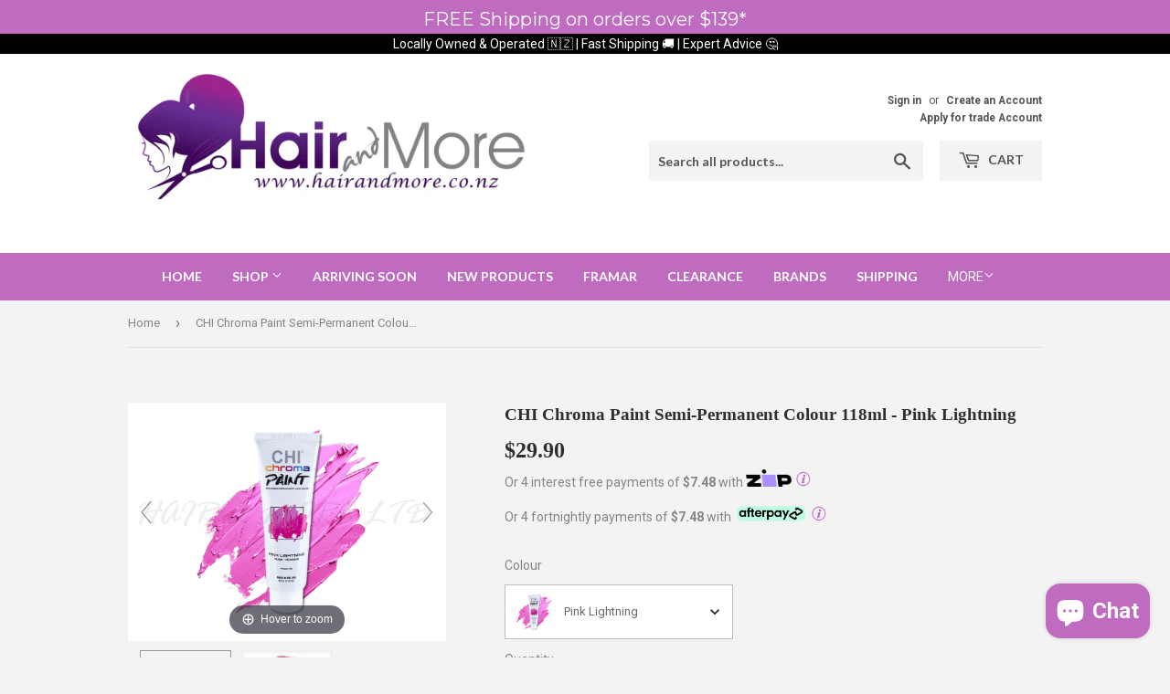

--- FILE ---
content_type: text/html; charset=utf-8
request_url: https://www.hairandmore.co.nz/products?view=meteor&timestamp=1763624575967
body_size: 45709
content:


<html>
  <head>
    <meta name="robots" content="noindex, nofollow">
  <!-- BEGIN app block: shopify://apps/deluxe-accounts/blocks/cad/b059626d-05f0-44bc-b55f-d2fc6d268902 -->
<style>
        :root {
            --cadPrimaryColor: #b669c2;
            --cadPrimaryColorRGB: 182, 105,194;
            --cadPrimaryColorLighter: color-mix(in srgb, var(--cadPrimaryColor) 70%, white 30%);
            --cadPrimaryColorDarker: color-mix(in srgb, var(--cadPrimaryColor) 85%, black 15%);
            --cadWishlistColor: #b669c2;
            --color-bg: white; /*this variable is unused*/
            --font-heading-scale: 1;
            --cadBorderRadius: 12px;
            --cadLowBorderRadius: calc(var(--cadBorderRadius) * 0.2667);
            --cadLowerBorderRadius: calc(var(--cadBorderRadius) * 0.5333);
            --cadMidHighBorderRadius: calc(var(--cadBorderRadius) * 1.3333);
            --cadHighBorderRadius: calc(var(--cadBorderRadius) * 1.6667);
            --cadFullCircleBorderRadius: 50%;
            --cadPillBorderRadius: min(calc(var(--cadBorderRadius) * (50 / 15)), 50px);

            /* Elevation scaling factor */
            --cadElevationIntensity: 1; /* soft = .5, medium = 1, strong = 1.7 */
            /* Opacity increases with elevation */
            --cadShadowOpacityLow: calc(0.12 * var(--cadElevationIntensity));
            --cadShadowOpacityMid: calc(0.2 * var(--cadElevationIntensity));
            --cadShadowOpacityHigh: calc(0.3 * var(--cadElevationIntensity));
            /* Blur decreases with elevation */
            --cadShadowBlurLow: calc(27px / var(--cadElevationIntensity));
            --cadShadowBlurMid: calc(20px / var(--cadElevationIntensity));
            --cadShadowBlurMidHigh: calc(15px / var(--cadElevationIntensity));
            --cadShadowBlurHigh: calc(10px / var(--cadElevationIntensity));

            --cadShadowLow: 0 0 var(--cadShadowBlurMidHigh) 0 rgb(0 0 0 / var(--cadShadowOpacityLow));
            --cadShadowMid: 0 0 var(--cadShadowBlurMidHigh) -1px rgb(0 0 0 / var(--cadShadowOpacityMid));
            --cadShadowHigh: 0 4px var(--cadShadowBlurHigh) 1px rgba(0, 0, 0, var(--cadShadowOpacityHigh));
            --cadShadowLowBlur: 0 0 var(--cadShadowBlurLow) -5px rgb(95 95 95 / var(--cadShadowOpacityMid));
            --cadShadowMidBlur: 0 0 var(--cadShadowBlurLow) 0px rgb(6 6 6 / var(--cadShadowOpacityLow));
            --cadShadowHighBlur: 0 0 var(--cadShadowBlurLow) -2px rgb(95 95 95 / var(--cadShadowOpacityHigh));

            --cadTitlesFontFamily: "";
            --cadBodyFontFamily: "";
            --cadMenuTextStyle: none;

            --cadButtonBackgroundColor: #b669c2;
            --cadButtonBackgroundColorRGB: 182, 105,194;
            --cadButtonTextColor: #ffffff;
            --cadButtonTextStyle: none;

            --cadSecondaryButtonBackgroundColor: #ffffff;
            --cadSecondaryButtonTextColor: #b669c2;

            --cadDestructiveColor: #b55f5f;
            --cadDestructiveColorRGB: 181, 95,95;
            --cadDestructiveButtonTextColor: #ffffff;

            --cadAccentsColor: #b669c2;
            --cadAccentsColorRGB: 182, 105,194;

            --cadSuccessColor: #5c955c;
            --cadFailureColor: var(--cadDestructiveColor);
            --cadAlertColor: #ff6f00;
        }</style>
    <link href="//cdn.shopify.com/extensions/019a92e8-135e-7bc4-9bb1-b6ffffe7df22/customer-account-deluxe-3.26.41/assets/cad_base.min.css" rel="stylesheet" type="text/css" media="all" />
<script id="cadSetUpScript">(function appendRedirectScript() {
            // Create a Promise to manage redirection
            const redirectPromise = new Promise((resolve) => {
                // Create the script element
                const scriptElement = document.createElement('script');
                scriptElement.type = 'text/javascript';

                scriptElement.text = `
                    var rootUrl = ''
                    var currentUrl = window.location.pathname;
                    var shouldRedirect =
                        (currentUrl.includes("/account/login") ||
                            currentUrl.includes("/account/register") ||
                            currentUrl === "/account/" ||
                            currentUrl.endsWith("/account") ||
                            currentUrl === "/account") &&
                        !currentUrl.includes("/apps/deluxe");
                    if (shouldRedirect) {
                        window.location.href = rootUrl + "/apps/deluxe/account?return_url=true";
                        window.postMessage({ redirected: true }, "*");
                    } else {
                        window.postMessage({ redirected: false }, "*");
                    }
                `;

                const head = document.head || document.getElementsByTagName('head')[0];
                head.insertBefore(scriptElement, head.firstChild);
                window.addEventListener('message', function handleMessage(event) {
                    if (event.data.redirected !== undefined) {
                        resolve(event.data.redirected);
                        window.removeEventListener('message', handleMessage); // Clean up listener
                    }
                });
            });

            redirectPromise
                .catch(error => console.error("Error during redirection:", error));
        })();///////////////// INIT FETCH ///////////////////

        window.CadApp = window.CadApp || {};

        CadApp.waitForCadData = function (prop, timeout = 10000) {
            return new Promise((resolve, reject) => {
                const interval = 100;
                const start = Date.now();

                const check = () => {
                    const val = window.CadApp && window.CadApp[prop];
                    if (val) {
                        resolve(val);               // <-- return the actual property (e.g., the function)
                        return;
                    }
                    if (Date.now() - start >= timeout) {
                        reject(new Error(`Timed out waiting for CadApp.${prop}`));
                        return;
                    }
                    setTimeout(check, interval);
                };

                check();
            });
        };

        //fetch restoration
        const nativeFetch = window.fetch.bind(window);
        window.CadApp = window.CadApp || {};
        Object.defineProperty(CadApp, 'fetch', {value: (...a) => nativeFetch(...a)});
        

        const cadCurrentUrl = new URL(window.location.href);const cadShare = cadCurrentUrl.searchParams.get('share');
        CadApp.fetch(`/apps/deluxe/endpoint?fetchInit=${Shopify.locale}&themeSchemaName=${Shopify.theme['schema_name']}&getTranslations${cadShare? `&cadShare=${cadShare}` : ''}`, {
            method: 'GET',
            headers: {'Content-Type': 'application/json'},
        }).then(async rawData => {
            const {translations, id, customer, customizations} = await rawData.json()
            CadApp.translations = translations
            CadApp.id = id
            CadApp.customer = customer
            CadApp.customizations = customizations
        }).then(() => {
            // Now load cad_customizations.js after cadBaseScript is loaded
            const cadCustomizationsScript = document.createElement('script');
            cadCustomizationsScript.src = "https://cdn.shopify.com/extensions/019a92e8-135e-7bc4-9bb1-b6ffffe7df22/customer-account-deluxe-3.26.41/assets/cad_customizations.min.js";
            cadCustomizationsScript.defer = true;
            cadCustomizationsScript.id = "cadCustomizations";
            // Append the new script to the document
            document.head.appendChild(cadCustomizationsScript);
        })
            .catch(error => {
                console.error('Error fetching the JSON:', error);
            });

        ///////////////// DATA ///////////////////
        Object.defineProperty(window, 'cadSetUp', {
            configurable: true, writable: true,
            value: async function (refresh = false) {CadApp.updateAllAccountLinks(null, true, 'previous_page');CadApp.uiComponents = {
                    overlay: `
        <cad-overlay data-type="login" data-layout="lateral" data-elevation-style="1" data-theme="rounded" >
            <div class="cad-overlay__container cad-scrollable">
                <div class="cad-overlay__head">
                    <div class="cad-overlay__title">
                        \${this.translations.customer.login.title}
                    </div>
                    <div class="cad-overlay__close">
                        <button>
                            <!-- BEGIN app snippet: icon -->

    <div class="icon icon-element close" style="max-width: 24px; min-width: 24px; width: 24px; height: 24px; max-height: 24px; min-height: 24px;"></div>
<!-- END app snippet -->
                        </button>
                    </div>
                </div>
                <div class="form__message login-info">\${this.translations.customer.login.info}</div><!-- BEGIN app snippet: cad_login--fast -->



<cad-fast-login-snippet ><form method="post" action="/account/login" id="loginUI1" accept-charset="UTF-8" data-login-with-shop-sign-in="true" data-shopify-captcha="true" novalidate="novalidate" class="customer"><input type="hidden" name="form_type" value="customer_login" /><input type="hidden" name="utf8" value="✓" /><input type="hidden" name="return_to" value="/apps/deluxe/account?view=dashboard" /></form></cad-fast-login-snippet>

<!-- END app snippet --></div>
        </cad-overlay>
        
            
                <cad-overlay data-type="favorites" data-layout="central"  data-elevation-style="1" data-theme="rounded" >
                    <div class="cad-overlay__container  cad-scrollable">
                        <div class="cad-overlay__head">
                            <div class="cad-overlay__title">
                                \${this.translations.customer.login_favorites}
                            </div>
                            <div class="cad-overlay__close">
                                <button>
                                    <!-- BEGIN app snippet: icon -->

    <div class="icon icon-element close" style="max-width: 24px; min-width: 24px; width: 24px; height: 24px; max-height: 24px; min-height: 24px;"></div>
<!-- END app snippet -->
                                </button>
                            </div>
                        </div>
                        <div class="form__message login-info">\${this.translations.customer.login.info}</div><!-- BEGIN app snippet: cad_login--fast -->



<cad-fast-login-snippet ><form method="post" action="/account/login" id="loginUI2" accept-charset="UTF-8" data-login-with-shop-sign-in="true" data-shopify-captcha="true" novalidate="novalidate" class="customer"><input type="hidden" name="form_type" value="customer_login" /><input type="hidden" name="utf8" value="✓" /><input type="hidden" name="return_to" value="/apps/deluxe/account?view=dashboard" /></form></cad-fast-login-snippet>

<!-- END app snippet --></div>
                </cad-overlay>
            
        
    `,
                    cadComponent: ``,
                    loginSnippet: `<!-- BEGIN app snippet: cad_login--fast -->



<cad-fast-login-snippet auto-login style="display: none !important;" ><form method="post" action="/account/login" id="AutoLoginForm" accept-charset="UTF-8" data-login-with-shop-sign-in="true" data-shopify-captcha="true" novalidate="novalidate" class="customer"><input type="hidden" name="form_type" value="customer_login" /><input type="hidden" name="utf8" value="✓" /><input type="hidden" name="return_to" value="/apps/deluxe/account?view=dashboard" /></form></cad-fast-login-snippet>

<!-- END app snippet -->`
                }
                if (!refresh) {
                    CadApp.generateHeartIcon = function (tagName, isLarge, showFullHeart, sampleIcon, callback, showEmptyIcon = true) {
                        const heartIcon = document.createElement(tagName);
                        if (sampleIcon) {
                            heartIcon.className = sampleIcon.className;
                        }
                        if (callback) {
                            callback();
                        } else {
                            
                            heartIcon.href = `/apps/deluxe/account#favorites`;
                        }
                        const iconSize = isLarge ? 42 : '';
                        heartIcon.innerHTML = `
            ${showEmptyIcon ? `<div class="heart-empty"><!-- BEGIN app snippet: icon -->

    <svg height="24" width="24" fill="none" stroke="currentColor" stroke-width="1" stroke-linecap="round" stroke-linejoin="round" viewBox="0 0 24 24"><path d="M20.84 4.61a5.5 5.5 0 0 0-7.78 0L12 5.67l-1.06-1.06a5.5 5.5 0 0 0-7.78 7.78l1.06 1.06L12 21.23l7.78-7.78 1.06-1.06a5.5 5.5 0 0 0 0-7.78z"></path></svg>
<!-- END app snippet --></div>` : ''}
            ${showFullHeart ? `<div class="heart-full"><!-- BEGIN app snippet: icon -->

    <svg xmlns="http://www.w3.org/2000/svg" height="24" viewBox="0 -960 960 960" width="24" fill="currentColor"><path d="m480-120-58-52q-101-91-167-157T150-447.5Q111-500 95.5-544T80-634q0-94 63-157t157-63q52 0 99 22t81 62q34-40 81-62t99-22q94 0 157 63t63 157q0 46-15.5 90T810-447.5Q771-395 705-329T538-172l-58 52Z"/></svg>
<!-- END app snippet --></div>` : ''}
        `;
                        const overlay = document.querySelector('cad-overlay[data-type="favorites"]');
                        if (!CadApp.customer && overlay) {
                            heartIcon.addEventListener('click', (event) => {
                                event.preventDefault();
                                event.stopImmediatePropagation();
                                overlay.classList.toggle('open');
                            }, true);
                        }
                        return heartIcon;
                    };

                    CadApp.storeConfig = {vouchers: [{"type":"percentage","value":"5","points":"500"},{"type":"percentage","value":"10","points":"1000"},{"type":"percentage","value":"20","points":"2000"}],
                        points_allocation: [{"key":"signup","enabled":true,"points":10,"label":"points.signup"},{"key":"birthday","enabled":true,"points":10,"label":"points.birthday"},{"key":"purchase","enabled":true,"points":1,"label":"points.purchase"}],
                        social_login: [{"key":"google","enabled":false,"label":"Google","options":{"clientID":"GOOGLE_CLIENT_ID","clientSecret":"GOOGLE_CLIENT_SECRET"}},{"key":"facebook","enabled":false,"label":"Facebook","options":{"clientID":"FACEBOOK_CLIENT_ID","clientSecret":"FACEBOOK_CLIENT_SECRET"}},{"key":"apple","enabled":false,"label":"Apple","options":{"clientID":"APPLE_CLIENT_ID","teamID":"APPLE_TEAM_ID","keyID":"APPLE_KEY_ID"}},{"key":"twitter","enabled":false,"label":"Twitter \/ X","options":{"clientID":"TWITTER_CLIENT_ID","clientSecret":"TWITTER_CLIENT_SECRET"}}],
                        general_settings: {"plugins":[{"key":"loyalty","enabled":false,"label":"plugins.loyalty.label","link":"\/app\/loyalty","info":"plugins.loyalty.info"},{"key":"wishlist","enabled":true,"label":"plugins.wishlist.label","info":"plugins.wishlist.info"},{"key":"social_login","enabled":false,"label":"plugins.social_login.label","link":"\/app\/social-login","info":"plugins.social_login.info","options":{"auto_create_accounts":true}}],"customer_page_sections":[{"key":"orders","enabled":true,"label":"customer_page.orders.label","info":"customer_page.orders.info"},{"key":"viewed","enabled":true,"label":"customer_page.viewed.label","info":"customer_page.viewed.info"},{"key":"favorites","enabled":true,"label":"customer_page.favorites.label","info":"customer_page.favorites.info","plugin":"wishlist"},{"key":"loyalty","enabled":false,"label":"customer_page.loyalty.label","info":"customer_page.loyalty.info","plugin":"loyalty"},{"key":"account","enabled":true,"label":"customer_page.account.label","info":"customer_page.account.info"},{"key":"password","enabled":true,"label":"customer_page.password.label","info":"customer_page.password.info"},{"key":"addresses","enabled":true,"label":"customer_page.addresses.label","info":"customer_page.addresses.info"},{"key":"contact","enabled":true,"label":"customer_page.contact.label","info":"customer_page.contact.info"}],"customer_fields":[{"groupKey":"info","label":"fields.info","enabled":true,"translations":[],"type":"default","fields":[{"field":"first_name","type":"default","enabled":true,"label":"First Name","info":"","on_signup":true,"mandatory":false},{"field":"last_name","type":"default","enabled":true,"label":"Last Name","info":"","on_signup":true,"mandatory":false},{"field":"birth","type":"metafield","metafield_namespace":"facts","metafield_key":"birth_date","metafield_type":"date","enabled":true,"label":"Birthday","info":"","on_signup":false,"mandatory":false},{"field":"gender","type":"metafield","metafield_namespace":"cad","metafield_key":"gender","metafield_type":"single_line_text_field","enabled":false,"label":"Gender","info":"","on_signup":false,"mandatory":false},{"field":"picture","type":"metafield","metafield_namespace":"cad","metafield_key":"avatar","metafield_type":"file_reference","enabled":false,"label":"Profile Picture","info":"","on_signup":false,"mandatory":false}]},{"groupKey":"contact_method","label":"fields.contact_method","enabled":true,"translations":[],"type":"default","fields":[{"field":"email","type":"default","enabled":true,"label":"Email","info":"","on_signup":true,"mandatory":true,"required":true},{"field":"phone","type":"default","enabled":true,"label":"Phone","info":"","on_signup":true,"mandatory":false}]},{"groupKey":"address","label":"fields.address","enabled":false,"translations":[],"type":"default","fields":[{"field":"address1","type":"default","enabled":true,"label":"Address","info":"","on_signup":true,"mandatory":false},{"field":"address2","type":"default","enabled":false,"label":"Address 2","info":"","on_signup":true,"mandatory":false},{"field":"city","type":"default","enabled":true,"label":"City","info":"","on_signup":true,"mandatory":false},{"field":"countryCode","type":"default","enabled":true,"label":"Country","info":"","on_signup":true,"mandatory":false},{"field":"provinceCode","type":"default","enabled":true,"label":"Province","info":"","on_signup":true,"mandatory":false},{"field":"zip","type":"default","enabled":true,"label":"ZIP","info":"","on_signup":true,"mandatory":false}]},{"groupKey":"other","label":"fields.other","enabled":false,"translations":[],"type":"default","fields":[{"field":"accepts_marketing","type":"default","enabled":true,"label":"Marketing Consent","info":"","on_signup":false,"mandatory":false}]},{"label":"Account Type","fields":[{"label":"Please select the type of account:","metafield_type":"radio","translations":[],"info":"","editable":false,"on_signup":true,"mandatory":true,"existing_metafield":false,"options":["Standard Account","Trade Account"],"add_as_tag":true,"enabled":true,"field":"account_type","type":"custom","metafield_namespace":"cad","metafield_key":"account_type","on_account":false}],"translations":[],"groupKey":"account_type","enabled":true,"type":"custom","addingNewField":{"label":"If you are registering for a TRADE ACCOUNT, an additional trade application form will be emailed to you before Trade activation. I agree to the terms of registation:","metafield_type":"boolean","translations":[],"info":"","editable":false,"on_signup":true,"mandatory":true,"existing_metafield":false,"default":"true","on_account":false}},{"label":"If registering for a TRADE ACCOUNT an additional Trade Application form will need to be completed. This will be emailed after registration to the email address provided. (For Standard accounts this is not required)","fields":[{"label":"Do you agree?","metafield_type":"boolean","translations":[],"info":"","editable":false,"on_signup":true,"mandatory":true,"existing_metafield":false,"default":"true","enabled":false,"field":"do_you_agree","type":"custom","metafield_namespace":"cad","metafield_key":"do_you_agree"},{"label":"To create an account, please agree to be emailed from time to time with news and offers.","metafield_type":"radio","translations":[],"info":"","editable":false,"on_signup":true,"mandatory":true,"existing_metafield":false,"default":"","options":["I Agree"],"enabled":true,"field":"to_create_an_account_i_accept","type":"custom","metafield_namespace":"cad","metafield_key":"to_create_an_account_i_accept","on_account":false}],"translations":[],"groupKey":"if_registering_for_a_trade","enabled":true,"type":"custom"}],"style":{"colors":{"primary":"#b669c2","secondary":"#ff6f00"},"wishlist":{"color":"#b669c2","filled":false,"outlined":false,"header_icon":false,"floating_widget":false},"menu":{"style":"classic"},"login":{"style":"dynamic","options":{"subfields":[{"groupKey":"signUp","fields":[{"key":"sign_up_title","value":"create_account_title","default":"create_account_title"},{"key":"sign_up_text","value":"Register with us to unlock exclusive features and benefits","default":"join_us_text"},{"key":"sign_up_btn","value":"sign_up_button","default":"sign_up_button"}]},{"groupKey":"signIn","fields":[{"key":"sign_in_title","value":"Hello!","default":"hello_again_title"},{"key":"sign_in_text","value":"Log in to access your account","default":"login_dashboard_text"},{"key":"sign_in_btn","value":"login_button","default":"login_button"}]}],"hide":false,"email_verification_required":true,"redirect_to":"previous_page","logout_redirect_to":"previous_page"},"preview":"minimal"},"orders":{"style":"collapsed-layout","options":{"contact":true,"reorder":false,"filters":false,"stats":false,"cancel":false},"preview":{"reorder":false,"filters":false,"stats":false,"cancel":false,"order_layout_stacked":true}},"custom_css":""}},
                        integrations: [{"key":"sevdesk","enabled":false,"features":["invoice"]},{"key":"invoiceWizard","enabled":false,"features":["invoice"],"options":[{"key":"snippet","label":"Snippet","type":"textarea","value":"","placeholder":"\u003cp\u003e\n\t\u003ccenter class=\"actions__cell, button main-action-cell, button__cell\"\u003e\n\t\t\u003ca href=\"https:\/\/mne-waste-management.myshopify.com\/apps\/download?t=invoice\u0026public_key=XXXXXXXXXXXXXX\u0026secret_key={{ 'XXXXXXXXXXXXXXXXXXXXXXX' | append: id | md5 }}\u0026source=shopify_notification_email\u0026ids={{ id }}\" target=\"_blank\" class=\"button__text\" style=\"cursor:pointer;\"\u003e\n\t\t\tDownload Invoice\n\t\t\u003c\/a\u003e\n\t\u003c\/center\u003e\n\u003c\/p\u003e"}]},{"key":"qikifyFormBuilder","enabled":false,"features":["form"]}],
                        customerAccountsV2: false
                    }
                    CadApp.currency = {
                        code: 'NZD',
                        symbol: '$'
                    };
                    CadApp.shopCurrency = {
                        code: 'NZD'
                    };
                    CadApp.storedFavorites = {};
                    CadApp.storedViewed = ''
                    ;
                    CadApp.storedCustomFavorites = {}
                    //refresh local storage
                    localStorage.setItem('cad_saved', CadApp.storedFavorites ? JSON.stringify(CadApp.storedFavorites) : '{}');
                    localStorage.setItem('cad_viewed_products', CadApp.storedViewed ? CadApp.storedViewed : '');
                    localStorage.setItem('cad_custom_saved', CadApp.storedCustomFavorites ? JSON.stringify(CadApp.storedCustomFavorites) : '{}');

                    //CadApp.reviews = CadApp.retrieveReviews('all')
                    //wait for initial fetch end
                    await CadApp.waitForCadData('id')
                }
                
                if (!refresh) {
                    // Now load customer-page.js
                    const cadCustomerPageScript = document.createElement('script');
                    cadCustomerPageScript.src = "https://cdn.shopify.com/extensions/019a92e8-135e-7bc4-9bb1-b6ffffe7df22/customer-account-deluxe-3.26.41/assets/customer-page.min.js";
                    cadCustomerPageScript.defer = true;
                    cadCustomerPageScript.id = "cadCustomerPage";
                    // Append the new script to the document
                    document.head.appendChild(cadCustomerPageScript);
                    
                    
                    CadApp.countries = {
                        available: [
                                {
                                'name': 'Australia',
                                'code': 'AU',
                                'flag': '🌐'
                            },{
                                'name': 'New Zealand',
                                'code': 'NZ',
                                'flag': '🌐'
                            }
                        ]
                    }
                    CadApp.locales = {
                        available: [
                                {
                                'name': 'English',
                                'code': 'en',
                                'primary': true,
                                'root_url': '/'
                            }
                        ]
                    }
                    CadApp.baseUrl = ''
                    CadApp.proxy = {cadProxyPath: '/apps/deluxe', cadAccountProxyPath: '/apps/deluxe/account'}
                    CadApp.shopName = 'Hair and More'
                    //////////////////////// INIT ///////////////////////////////
                    CadApp.init()
                }
            }
        });
    </script>
    <script src="https://cdn.shopify.com/extensions/019a92e8-135e-7bc4-9bb1-b6ffffe7df22/customer-account-deluxe-3.26.41/assets/cad_base.min.js" defer="defer" id="cadBaseScript" onload="cadSetUp()"></script>
    <style id="cad_custom_css"></style><!-- END app block --><!-- BEGIN app block: shopify://apps/minmaxify-order-limits/blocks/app-embed-block/3acfba32-89f3-4377-ae20-cbb9abc48475 -->

<!-- END app block --><!-- BEGIN app block: shopify://apps/okas-live-search-filter/blocks/app-block/77de2d4b-51b0-46d6-9fa5-dbe675e819d8 --><script>
  
    
      
            const _0xY9yrmhE9 = {        "en": {                              "_ls_s_footer_text": "SEE ALL RESULTS",          "_ls_s_no_results_text": "No Results Found",          "_ls_s_sale_text": "Sale",          "_ls_s_products": "PRODUCTS",          "_ls_s_pages": "PAGES",          "_ls_s_blogs": "BLOGS",          "_ls_s_collections": "COLLECTIONS",          "_ls_s_popular": "POPULAR SUGGESTIONS"        }      }        
    

  
  if ("undefined" == typeof _ls_loaded) {
    _ls_loaded = !0;
    var e = document.createElement("script");
    e.src = "https://cdn.shopify.com/s/files/1/0331/8097/files/livesearch.complete.min_5fd058c2-0401-4f72-a351-b5ec23e835ff.js?v=1735459337", e.async = !0, document.head.appendChild(e)    
  }  
</script>



<!-- END app block --><!-- BEGIN app block: shopify://apps/ecomposer-builder/blocks/app-embed/a0fc26e1-7741-4773-8b27-39389b4fb4a0 --><!-- DNS Prefetch & Preconnect -->
<link rel="preconnect" href="https://cdn.ecomposer.app" crossorigin>
<link rel="dns-prefetch" href="https://cdn.ecomposer.app">
<link rel="preload" href="https://cdn.ecomposer.app/vendors/css/ecom-base.css?v=1.8" as="style">
<link rel="prefetch" href="https://cdn.ecomposer.app/vendors/css/ecom-swiper@11.css" as="style">
<link rel="prefetch" href="https://cdn.ecomposer.app/vendors/js/ecom-swiper@11.0.5.js" as="script">
<link rel="prefetch" href="https://cdn.ecomposer.app/vendors/js/ecom_modal.js" as="script">

<!-- Global CSS --><!--ECOM-EMBED-->
  <style id="ecom-global-css" class="ecom-global-css">/**ECOM-INSERT-CSS**/.ecom-section > div.core__row--columns{max-width: 1200px;}.ecom-column>div.core__column--wrapper{padding: 20px;}div.core__blocks--body>div.ecom-block.elmspace:not(:first-child){margin-top: 20px;}:root{--ecom-global-colors-primary:#ffffff;--ecom-global-colors-secondary:#ffffff;--ecom-global-colors-text:#ffffff;--ecom-global-colors-accent:#ffffff;--ecom-global-typography-h1-font-weight:600;--ecom-global-typography-h1-font-size:72px;--ecom-global-typography-h1-line-height:90px;--ecom-global-typography-h1-letter-spacing:-0.02em;--ecom-global-typography-h2-font-weight:600;--ecom-global-typography-h2-font-size:60px;--ecom-global-typography-h2-line-height:72px;--ecom-global-typography-h2-letter-spacing:-0.02em;--ecom-global-typography-h3-font-weight:600;--ecom-global-typography-h3-font-size:48px;--ecom-global-typography-h3-line-height:60px;--ecom-global-typography-h3-letter-spacing:-0.02em;--ecom-global-typography-h4-font-weight:600;--ecom-global-typography-h4-font-size:36px;--ecom-global-typography-h4-line-height:44px;--ecom-global-typography-h4-letter-spacing:-0.02em;--ecom-global-typography-h5-font-weight:600;--ecom-global-typography-h5-font-size:30px;--ecom-global-typography-h5-line-height:38px;--ecom-global-typography-h6-font-weight:600;--ecom-global-typography-h6-font-size:24px;--ecom-global-typography-h6-line-height:32px;--ecom-global-typography-h7-font-weight:400;--ecom-global-typography-h7-font-size:18px;--ecom-global-typography-h7-line-height:28px;}</style>
  <!--/ECOM-EMBED--><!-- Custom CSS & JS --><!-- Open Graph Meta Tags for Pages --><!-- Critical Inline Styles -->
<style class="ecom-theme-helper">.ecom-animation{opacity:0}.ecom-animation.animate,.ecom-animation.ecom-animated{opacity:1}.ecom-cart-popup{display:grid;position:fixed;inset:0;z-index:9999999;align-content:center;padding:5px;justify-content:center;align-items:center;justify-items:center}.ecom-cart-popup::before{content:' ';position:absolute;background:#e5e5e5b3;inset:0}.ecom-ajax-loading{cursor:not-allowed;pointer-events:none;opacity:.6}#ecom-toast{visibility:hidden;max-width:50px;height:60px;margin:auto;background-color:#333;color:#fff;text-align:center;border-radius:2px;position:fixed;z-index:1;left:0;right:0;bottom:30px;font-size:17px;display:grid;grid-template-columns:50px auto;align-items:center;justify-content:start;align-content:center;justify-items:start}#ecom-toast.ecom-toast-show{visibility:visible;animation:ecomFadein .5s,ecomExpand .5s .5s,ecomStay 3s 1s,ecomShrink .5s 4s,ecomFadeout .5s 4.5s}#ecom-toast #ecom-toast-icon{width:50px;height:100%;box-sizing:border-box;background-color:#111;color:#fff;padding:5px}#ecom-toast .ecom-toast-icon-svg{width:100%;height:100%;position:relative;vertical-align:middle;margin:auto;text-align:center}#ecom-toast #ecom-toast-desc{color:#fff;padding:16px;overflow:hidden;white-space:nowrap}@media(max-width:768px){#ecom-toast #ecom-toast-desc{white-space:normal;min-width:250px}#ecom-toast{height:auto;min-height:60px}}.ecom__column-full-height{height:100%}@keyframes ecomFadein{from{bottom:0;opacity:0}to{bottom:30px;opacity:1}}@keyframes ecomExpand{from{min-width:50px}to{min-width:var(--ecom-max-width)}}@keyframes ecomStay{from{min-width:var(--ecom-max-width)}to{min-width:var(--ecom-max-width)}}@keyframes ecomShrink{from{min-width:var(--ecom-max-width)}to{min-width:50px}}@keyframes ecomFadeout{from{bottom:30px;opacity:1}to{bottom:60px;opacity:0}}</style>


<!-- EComposer Config Script -->
<script id="ecom-theme-helpers" async>
window.EComposer=window.EComposer||{};(function(){if(!this.configs)this.configs={};this.configs.ajax_cart={enable:false};this.customer=false;this.proxy_path='/apps/ecomposer-visual-page-builder';
this.popupScriptUrl='https://cdn.shopify.com/extensions/019a99d6-06ec-759f-9c98-bac18cb41021/ecomposer-75/assets/ecom_popup.js';
this.routes={domain:'https://www.hairandmore.co.nz',root_url:'/',collections_url:'/collections',all_products_collection_url:'/collections/all',cart_url:'/cart',cart_add_url:'/cart/add',cart_change_url:'/cart/change',cart_clear_url:'/cart/clear',cart_update_url:'/cart/update',product_recommendations_url:'/recommendations/products'};
this.queryParams={};
if(window.location.search.length){new URLSearchParams(window.location.search).forEach((value,key)=>{this.queryParams[key]=value})}
this.money_format="${{amount}}";
this.money_with_currency_format="${{amount}} NZD";
this.currencyCodeEnabled=null;this.abTestingData = [];this.formatMoney=function(t,e){const r=this.currencyCodeEnabled?this.money_with_currency_format:this.money_format;function a(t,e){return void 0===t?e:t}function o(t,e,r,o){if(e=a(e,2),r=a(r,","),o=a(o,"."),isNaN(t)||null==t)return 0;var n=(t=(t/100).toFixed(e)).split(".");return n[0].replace(/(\d)(?=(\d\d\d)+(?!\d))/g,"$1"+r)+(n[1]?o+n[1]:"")}"string"==typeof t&&(t=t.replace(".",""));var n="",i=/\{\{\s*(\w+)\s*\}\}/,s=e||r;switch(s.match(i)[1]){case"amount":n=o(t,2);break;case"amount_no_decimals":n=o(t,0);break;case"amount_with_comma_separator":n=o(t,2,".",",");break;case"amount_with_space_separator":n=o(t,2," ",",");break;case"amount_with_period_and_space_separator":n=o(t,2," ",".");break;case"amount_no_decimals_with_comma_separator":n=o(t,0,".",",");break;case"amount_no_decimals_with_space_separator":n=o(t,0," ");break;case"amount_with_apostrophe_separator":n=o(t,2,"'",".")}return s.replace(i,n)};
this.resizeImage=function(t,e){try{if(!e||"original"==e||"full"==e||"master"==e)return t;if(-1!==t.indexOf("cdn.shopify.com")||-1!==t.indexOf("/cdn/shop/")){var r=t.match(/\.(jpg|jpeg|gif|png|bmp|bitmap|tiff|tif|webp)((\#[0-9a-z\-]+)?(\?v=.*)?)?$/gim);if(null==r)return null;var a=t.split(r[0]),o=r[0];return a[0]+"_"+e+o}}catch(r){return t}return t};
this.getProduct=function(t){if(!t)return!1;let e=("/"===this.routes.root_url?"":this.routes.root_url)+"/products/"+t+".js?shop="+Shopify.shop;return window.ECOM_LIVE&&(e="/shop/builder/ajax/ecom-proxy/products/"+t+"?shop="+Shopify.shop),window.fetch(e,{headers:{"Content-Type":"application/json"}}).then(t=>t.ok?t.json():false)};
const u=new URLSearchParams(window.location.search);if(u.has("ecom-redirect")){const r=u.get("ecom-redirect");if(r){let d;try{d=decodeURIComponent(r)}catch{return}d=d.trim().replace(/[\r\n\t]/g,"");if(d.length>2e3)return;const p=["javascript:","data:","vbscript:","file:","ftp:","mailto:","tel:","sms:","chrome:","chrome-extension:","moz-extension:","ms-browser-extension:"],l=d.toLowerCase();for(const o of p)if(l.includes(o))return;const x=[/<script/i,/<\/script/i,/javascript:/i,/vbscript:/i,/onload=/i,/onerror=/i,/onclick=/i,/onmouseover=/i,/onfocus=/i,/onblur=/i,/onsubmit=/i,/onchange=/i,/alert\s*\(/i,/confirm\s*\(/i,/prompt\s*\(/i,/document\./i,/window\./i,/eval\s*\(/i];for(const t of x)if(t.test(d))return;if(d.startsWith("/")&&!d.startsWith("//")){if(!/^[a-zA-Z0-9\-._~:/?#[\]@!$&'()*+,;=%]+$/.test(d))return;if(d.includes("../")||d.includes("./"))return;window.location.href=d;return}if(!d.includes("://")&&!d.startsWith("//")){if(!/^[a-zA-Z0-9\-._~:/?#[\]@!$&'()*+,;=%]+$/.test(d))return;if(d.includes("../")||d.includes("./"))return;window.location.href="/"+d;return}let n;try{n=new URL(d)}catch{return}if(!["http:","https:"].includes(n.protocol))return;if(n.port&&(parseInt(n.port)<1||parseInt(n.port)>65535))return;const a=[window.location.hostname];if(a.includes(n.hostname)&&(n.href===d||n.toString()===d))window.location.href=d}}
}).bind(window.EComposer)();
if(window.Shopify&&window.Shopify.designMode&&window.top&&window.top.opener){window.addEventListener("load",function(){window.top.opener.postMessage({action:"ecomposer:loaded"},"*")})}
</script>

<!-- Quickview Script -->
<script id="ecom-theme-quickview" async>
window.EComposer=window.EComposer||{};(function(){this.initQuickview=function(){var enable_qv=false;const qv_wrapper_script=document.querySelector('#ecom-quickview-template-html');if(!qv_wrapper_script)return;const ecom_quickview=document.createElement('div');ecom_quickview.classList.add('ecom-quickview');ecom_quickview.innerHTML=qv_wrapper_script.innerHTML;document.body.prepend(ecom_quickview);const qv_wrapper=ecom_quickview.querySelector('.ecom-quickview__wrapper');const ecomQuickview=function(e){let t=qv_wrapper.querySelector(".ecom-quickview__content-data");if(t){let i=document.createRange().createContextualFragment(e);t.innerHTML="",t.append(i),qv_wrapper.classList.add("ecom-open");let c=new CustomEvent("ecom:quickview:init",{detail:{wrapper:qv_wrapper}});document.dispatchEvent(c),setTimeout(function(){qv_wrapper.classList.add("ecom-display")},500),closeQuickview(t)}},closeQuickview=function(e){let t=qv_wrapper.querySelector(".ecom-quickview__close-btn"),i=qv_wrapper.querySelector(".ecom-quickview__content");function c(t){let o=t.target;do{if(o==i||o&&o.classList&&o.classList.contains("ecom-modal"))return;o=o.parentNode}while(o);o!=i&&(qv_wrapper.classList.add("ecom-remove"),qv_wrapper.classList.remove("ecom-open","ecom-display","ecom-remove"),setTimeout(function(){e.innerHTML=""},300),document.removeEventListener("click",c),document.removeEventListener("keydown",n))}function n(t){(t.isComposing||27===t.keyCode)&&(qv_wrapper.classList.add("ecom-remove"),qv_wrapper.classList.remove("ecom-open","ecom-display","ecom-remove"),setTimeout(function(){e.innerHTML=""},300),document.removeEventListener("keydown",n),document.removeEventListener("click",c))}t&&t.addEventListener("click",function(t){t.preventDefault(),document.removeEventListener("click",c),document.removeEventListener("keydown",n),qv_wrapper.classList.add("ecom-remove"),qv_wrapper.classList.remove("ecom-open","ecom-display","ecom-remove"),setTimeout(function(){e.innerHTML=""},300)}),document.addEventListener("click",c),document.addEventListener("keydown",n)};function quickViewHandler(e){e&&e.preventDefault();let t=this;t.classList&&t.classList.add("ecom-loading");let i=t.classList?t.getAttribute("href"):window.location.pathname;if(i){if(window.location.search.includes("ecom_template_id")){let c=new URLSearchParams(location.search);i=window.location.pathname+"?section_id="+c.get("ecom_template_id")}else i+=(i.includes("?")?"&":"?")+"section_id=ecom-default-template-quickview";fetch(i).then(function(e){return 200==e.status?e.text():window.document.querySelector("#admin-bar-iframe")?(404==e.status?alert("Please create Ecomposer quickview template first!"):alert("Have some problem with quickview!"),t.classList&&t.classList.remove("ecom-loading"),!1):void window.open(new URL(i).pathname,"_blank")}).then(function(e){e&&(ecomQuickview(e),setTimeout(function(){t.classList&&t.classList.remove("ecom-loading")},300))}).catch(function(e){})}}
if(window.location.search.includes('ecom_template_id')){setTimeout(quickViewHandler,1000)}
if(enable_qv){const qv_buttons=document.querySelectorAll('.ecom-product-quickview');if(qv_buttons.length>0){qv_buttons.forEach(function(button,index){button.addEventListener('click',quickViewHandler)})}}
}}).bind(window.EComposer)();
</script>

<!-- Quickview Template -->
<script type="text/template" id="ecom-quickview-template-html">
<div class="ecom-quickview__wrapper ecom-dn"><div class="ecom-quickview__container"><div class="ecom-quickview__content"><div class="ecom-quickview__content-inner"><div class="ecom-quickview__content-data"></div></div><span class="ecom-quickview__close-btn"><svg version="1.1" xmlns="http://www.w3.org/2000/svg" width="32" height="32" viewBox="0 0 32 32"><path d="M10.722 9.969l-0.754 0.754 5.278 5.278-5.253 5.253 0.754 0.754 5.253-5.253 5.253 5.253 0.754-0.754-5.253-5.253 5.278-5.278-0.754-0.754-5.278 5.278z" fill="#000000"></path></svg></span></div></div></div>
</script>

<!-- Quickview Styles -->
<style class="ecom-theme-quickview">.ecom-quickview .ecom-animation{opacity:1}.ecom-quickview__wrapper{opacity:0;display:none;pointer-events:none}.ecom-quickview__wrapper.ecom-open{position:fixed;top:0;left:0;right:0;bottom:0;display:block;pointer-events:auto;z-index:100000;outline:0!important;-webkit-backface-visibility:hidden;opacity:1;transition:all .1s}.ecom-quickview__container{text-align:center;position:absolute;width:100%;height:100%;left:0;top:0;padding:0 8px;box-sizing:border-box;opacity:0;background-color:rgba(0,0,0,.8);transition:opacity .1s}.ecom-quickview__container:before{content:"";display:inline-block;height:100%;vertical-align:middle}.ecom-quickview__wrapper.ecom-display .ecom-quickview__content{visibility:visible;opacity:1;transform:none}.ecom-quickview__content{position:relative;display:inline-block;opacity:0;visibility:hidden;transition:transform .1s,opacity .1s;transform:translateX(-100px)}.ecom-quickview__content-inner{position:relative;display:inline-block;vertical-align:middle;margin:0 auto;text-align:left;z-index:999;overflow-y:auto;max-height:80vh}.ecom-quickview__content-data>.shopify-section{margin:0 auto;max-width:980px;overflow:hidden;position:relative;background-color:#fff;opacity:0}.ecom-quickview__wrapper.ecom-display .ecom-quickview__content-data>.shopify-section{opacity:1;transform:none}.ecom-quickview__wrapper.ecom-display .ecom-quickview__container{opacity:1}.ecom-quickview__wrapper.ecom-remove #shopify-section-ecom-default-template-quickview{opacity:0;transform:translateX(100px)}.ecom-quickview__close-btn{position:fixed!important;top:0;right:0;transform:none;background-color:transparent;color:#000;opacity:0;width:40px;height:40px;transition:.25s;z-index:9999;stroke:#fff}.ecom-quickview__wrapper.ecom-display .ecom-quickview__close-btn{opacity:1}.ecom-quickview__close-btn:hover{cursor:pointer}@media screen and (max-width:1024px){.ecom-quickview__content{position:absolute;inset:0;margin:50px 15px;display:flex}.ecom-quickview__close-btn{right:0}}.ecom-toast-icon-info{display:none}.ecom-toast-error .ecom-toast-icon-info{display:inline!important}.ecom-toast-error .ecom-toast-icon-success{display:none!important}.ecom-toast-icon-success{fill:#fff;width:35px}</style>

<!-- Toast Template -->
<script type="text/template" id="ecom-template-html"><!-- BEGIN app snippet: ecom-toast --><div id="ecom-toast"><div id="ecom-toast-icon"><svg xmlns="http://www.w3.org/2000/svg" class="ecom-toast-icon-svg ecom-toast-icon-info" fill="none" viewBox="0 0 24 24" stroke="currentColor"><path stroke-linecap="round" stroke-linejoin="round" stroke-width="2" d="M13 16h-1v-4h-1m1-4h.01M21 12a9 9 0 11-18 0 9 9 0 0118 0z"/></svg>
<svg class="ecom-toast-icon-svg ecom-toast-icon-success" xmlns="http://www.w3.org/2000/svg" viewBox="0 0 512 512"><path d="M256 8C119 8 8 119 8 256s111 248 248 248 248-111 248-248S393 8 256 8zm0 48c110.5 0 200 89.5 200 200 0 110.5-89.5 200-200 200-110.5 0-200-89.5-200-200 0-110.5 89.5-200 200-200m140.2 130.3l-22.5-22.7c-4.7-4.7-12.3-4.7-17-.1L215.3 303.7l-59.8-60.3c-4.7-4.7-12.3-4.7-17-.1l-22.7 22.5c-4.7 4.7-4.7 12.3-.1 17l90.8 91.5c4.7 4.7 12.3 4.7 17 .1l172.6-171.2c4.7-4.7 4.7-12.3 .1-17z"/></svg>
</div><div id="ecom-toast-desc"></div></div><!-- END app snippet --></script><!-- END app block --><!-- BEGIN app block: shopify://apps/last-login-login-tracker/blocks/app-embed/ff2ac3a4-4347-4f48-82b2-3602ce92bc1b --><!-- END app block --><!-- BEGIN app block: shopify://apps/notifyme-product-warnings/blocks/app-embed/5d15ec2f-f743-4577-a401-9e52680c5a80 -->
    
    <link rel="stylesheet" href="https://cdnjs.cloudflare.com/ajax/libs/remodal/1.1.1/remodal.min.css" rel="stylesheet" type="text/css" media="all" />
    <link rel="stylesheet" href="https://cdnjs.cloudflare.com/ajax/libs/remodal/1.1.1/remodal-default-theme.min.css" rel="stylesheet" type="text/css" media="all" />
    <div id="prw-modal"><button data-remodal-action="close" class="remodal-close"></button><div class="prw-main-content"></div></div>


<script type="text/javascript">
    
        let webPandaProductWarningSettings = {"shop_id":403,"custom_cart_selector":null,"force_cart_selector":null,"add_to_cart_event":null,"custom_cart_form_selector":null,"custom_cart_form_quantity_selector":null,"cart_warning_position_after":null,"custom_quick_view_link":null,"custom_quick_view_button":null,"inline_warning_position_before":null,"variant_input":null,"grid_enabled":1,"parent_depth":2,"parent_depth_on_search":2,"allow_multiple_warnings":0,"show_warning_just_once":0,"trigger_add_to_cart":0,"style":null,"warnings_data_file_url":"https://res.cloudinary.com/hkpoem1zg/raw/upload/v1762894170/app_settings/shop-403.js"};
        //let webPandaProductWarningList = ;
    
	
    let webPandaProductWarningInput = {
        current_product: {},
        current_collection: {},
        cart: {
            "items" : [
                ]
        },
        order: {
            "items" : [
                ]
        }
    };
    ;
    
</script>

<!-- END app block --><!-- BEGIN app block: shopify://apps/ta-labels-badges/blocks/bss-pl-config-data/91bfe765-b604-49a1-805e-3599fa600b24 --><script
    id='bss-pl-config-data'
>
	let TAE_StoreId = "3674";
	if (typeof BSS_PL == 'undefined' || TAE_StoreId !== "") {
  		var BSS_PL = {};
		BSS_PL.storeId = 3674;
		BSS_PL.currentPlan = "ten_usd";
		BSS_PL.apiServerProduction = "https://product-labels.tech-arms.io";
		BSS_PL.publicAccessToken = "bc452aa3e6d5f8349b83fe1409b5b42d";
		BSS_PL.customerTags = "null";
		BSS_PL.customerId = "null";
		BSS_PL.storeIdCustomOld = 10678;
		BSS_PL.storeIdOldWIthPriority = 12200;
		BSS_PL.storeIdOptimizeAppendLabel = 59637
		BSS_PL.optimizeCodeIds = null; 
		BSS_PL.extendedFeatureIds = null;
		BSS_PL.integration = {"laiReview":{"status":0,"config":[]}};
		BSS_PL.settingsData  = {};
		BSS_PL.configProductMetafields = [];
		BSS_PL.configVariantMetafields = [];
		
		BSS_PL.configData = [].concat({"id":191623,"name":"(Collection Page Layout) Black Friday 10% Off Everyday Trade Price","priority":0,"enable_priority":0,"enable":1,"pages":"2,4,7","related_product_tag":null,"first_image_tags":null,"img_url":"1763608326476-149633407-BlackFriday10OffRIGHTBOTTOM-FORCOLLECTIONS.png","public_img_url":"https://cdn.shopify.com/s/files/1/0010/8763/5508/files/1763608326476-149633407-BlackFriday10OffRIGHTBOTTOM-FORCOLLECTIONS_3ea1847c-a13c-4470-a41e-932c53d59861.png?v=1763608374","position":8,"apply":0,"product_type":2,"exclude_products":6,"collection_image_type":0,"product":"","variant":"","collection":"","exclude_product_ids":"","collection_image":"","inventory":0,"tags":"EDT-BF10","excludeTags":"","vendors":"","from_price":null,"to_price":null,"domain_id":3674,"locations":"","enable_allowed_countries":0,"locales":"","enable_allowed_locales":0,"enable_visibility_date":0,"from_date":null,"to_date":null,"enable_discount_range":0,"discount_type":1,"discount_from":null,"discount_to":null,"label_text":"Hello%21","label_text_color":"#ffffff","label_text_background_color":{"type":"hex","value":"#ff7f50ff"},"label_text_font_size":12,"label_text_no_image":1,"label_text_in_stock":"In Stock","label_text_out_stock":"Sold out","label_shadow":{"blur":"0","h_offset":0,"v_offset":0},"label_opacity":100,"topBottom_padding":4,"border_radius":"0px 0px 0px 0px","border_style":"none","border_size":"0","border_color":"#000000","label_shadow_color":"#808080","label_text_style":0,"label_text_font_family":null,"label_text_font_url":null,"customer_label_preview_image":"/static/adminhtml/images/sample.jpg","label_preview_image":"/static/adminhtml/images/sample.jpg","label_text_enable":0,"customer_tags":"","exclude_customer_tags":"","customer_type":"allcustomers","exclude_customers":"all_customer_tags","label_on_image":"1","label_type":1,"badge_type":0,"custom_selector":null,"margin_top":0,"margin_bottom":0,"mobile_height_label":-1,"mobile_width_label":55,"mobile_font_size_label":12,"emoji":null,"emoji_position":null,"transparent_background":null,"custom_page":null,"check_custom_page":false,"include_custom_page":null,"check_include_custom_page":false,"margin_left":0,"instock":null,"price_range_from":null,"price_range_to":null,"enable_price_range":0,"enable_product_publish":0,"customer_selected_product":null,"selected_product":null,"product_publish_from":null,"product_publish_to":null,"enable_countdown_timer":0,"option_format_countdown":0,"countdown_time":null,"option_end_countdown":null,"start_day_countdown":null,"countdown_type":1,"countdown_daily_from_time":null,"countdown_daily_to_time":null,"countdown_interval_start_time":null,"countdown_interval_length":null,"countdown_interval_break_length":null,"public_url_s3":"https://production-labels-bucket.s3.us-east-2.amazonaws.com/public/static/base/images/customer/3674/1763608326476-149633407-BlackFriday10OffRIGHTBOTTOM-FORCOLLECTIONS.png","enable_visibility_period":0,"visibility_period":1,"createdAt":"2025-11-20T02:12:31.000Z","customer_ids":"","exclude_customer_ids":"","angle":0,"toolTipText":"","label_shape":"rectangle","label_shape_type":1,"mobile_fixed_percent_label":"percentage","desktop_width_label":45,"desktop_height_label":-1,"desktop_fixed_percent_label":"percentage","mobile_position":8,"desktop_label_unlimited_top":101,"desktop_label_unlimited_left":55,"mobile_label_unlimited_top":101,"mobile_label_unlimited_left":45,"mobile_margin_top":0,"mobile_margin_left":0,"mobile_config_label_enable":null,"mobile_default_config":1,"mobile_margin_bottom":0,"enable_fixed_time":0,"fixed_time":null,"statusLabelHoverText":0,"labelHoverTextLink":{"url":"","is_open_in_newtab":true},"labelAltText":"","statusLabelAltText":0,"enable_badge_stock":0,"badge_stock_style":1,"badge_stock_config":null,"enable_multi_badge":0,"animation_type":4,"animation_duration":2,"animation_repeat_option":0,"animation_repeat":0,"desktop_show_badges":1,"mobile_show_badges":1,"desktop_show_labels":1,"mobile_show_labels":1,"label_text_unlimited_stock":"Unlimited Stock","img_plan_id":13,"label_badge_type":"image","deletedAt":null,"desktop_lock_aspect_ratio":false,"mobile_lock_aspect_ratio":false,"img_aspect_ratio":0.705,"preview_board_width":475,"preview_board_height":475,"set_size_on_mobile":true,"set_position_on_mobile":true,"set_margin_on_mobile":true,"from_stock":0,"to_stock":0,"condition_product_title":"{\"enable\":false,\"type\":1,\"content\":\"\"}","conditions_apply_type":"{\"discount\":1,\"price\":1,\"inventory\":1}","public_font_url":null,"font_size_ratio":null,"group_ids":"[]","metafields":"{\"valueProductMetafield\":[],\"valueVariantMetafield\":[],\"matching_type\":1,\"metafield_type\":1}","no_ratio_height":false,"updatedAt":"2025-11-20T03:12:55.000Z","multipleBadge":null,"translations":[],"label_id":191623,"label_text_id":191623,"bg_style":"solid"},{"id":191622,"name":"Black Friday 10% Off","priority":0,"enable_priority":0,"enable":1,"pages":"1,2,4,7","related_product_tag":null,"first_image_tags":null,"img_url":"https://production-labels-bucket.s3.us-east-2.amazonaws.com/public/static/base/images/customer/3674/1731906675509-55683651-BlackFriday10OffRIGHT.png","public_img_url":"https://cdn.shopify.com/s/files/1/0010/8763/5508/files/1731906675509-55683651-BlackFriday10OffRIGHT_dc177b6b-7870-4d29-a658-fc032e3e1e89.png?v=1731906995","position":8,"apply":0,"product_type":2,"exclude_products":6,"collection_image_type":0,"product":"","variant":"","collection":"","exclude_product_ids":"","collection_image":"","inventory":0,"tags":"BF10","excludeTags":"","vendors":"","from_price":null,"to_price":null,"domain_id":3674,"locations":"","enable_allowed_countries":0,"locales":"","enable_allowed_locales":0,"enable_visibility_date":0,"from_date":null,"to_date":null,"enable_discount_range":0,"discount_type":1,"discount_from":null,"discount_to":null,"label_text":"Hello%21","label_text_color":"#ffffff","label_text_background_color":{"type":"hex","value":"#ff7f50ff"},"label_text_font_size":12,"label_text_no_image":1,"label_text_in_stock":"In Stock","label_text_out_stock":"Sold out","label_shadow":{"blur":"0","h_offset":0,"v_offset":0},"label_opacity":100,"topBottom_padding":4,"border_radius":"0px 0px 0px 0px","border_style":"none","border_size":"0","border_color":"#000000","label_shadow_color":"#808080","label_text_style":0,"label_text_font_family":null,"label_text_font_url":null,"customer_label_preview_image":"/static/adminhtml/images/sample.jpg","label_preview_image":"/static/adminhtml/images/sample.jpg","label_text_enable":0,"customer_tags":"","exclude_customer_tags":"Trade","customer_type":"allcustomers","exclude_customers":"exclude_customer_tags","label_on_image":"1","label_type":1,"badge_type":0,"custom_selector":null,"margin_top":0,"margin_bottom":0,"mobile_height_label":-1,"mobile_width_label":60,"mobile_font_size_label":12,"emoji":null,"emoji_position":null,"transparent_background":null,"custom_page":null,"check_custom_page":false,"include_custom_page":null,"check_include_custom_page":false,"margin_left":0,"instock":null,"price_range_from":null,"price_range_to":null,"enable_price_range":0,"enable_product_publish":0,"customer_selected_product":null,"selected_product":null,"product_publish_from":null,"product_publish_to":null,"enable_countdown_timer":0,"option_format_countdown":0,"countdown_time":null,"option_end_countdown":null,"start_day_countdown":null,"countdown_type":1,"countdown_daily_from_time":null,"countdown_daily_to_time":null,"countdown_interval_start_time":null,"countdown_interval_length":null,"countdown_interval_break_length":null,"public_url_s3":"https://production-labels-bucket.s3.us-east-2.amazonaws.com/public/static/base/images/customer/3674/1731906675509-55683651-BlackFriday10OffRIGHT.png","enable_visibility_period":0,"visibility_period":1,"createdAt":"2025-11-20T02:08:07.000Z","customer_ids":"","exclude_customer_ids":"","angle":0,"toolTipText":"","label_shape":"rectangle","label_shape_type":1,"mobile_fixed_percent_label":"percentage","desktop_width_label":50,"desktop_height_label":-1,"desktop_fixed_percent_label":"percentage","mobile_position":8,"desktop_label_unlimited_top":101,"desktop_label_unlimited_left":50,"mobile_label_unlimited_top":101,"mobile_label_unlimited_left":40,"mobile_margin_top":0,"mobile_margin_left":0,"mobile_config_label_enable":null,"mobile_default_config":1,"mobile_margin_bottom":0,"enable_fixed_time":0,"fixed_time":null,"statusLabelHoverText":0,"labelHoverTextLink":{"url":"","is_open_in_newtab":true},"labelAltText":"","statusLabelAltText":0,"enable_badge_stock":0,"badge_stock_style":1,"badge_stock_config":null,"enable_multi_badge":0,"animation_type":4,"animation_duration":2,"animation_repeat_option":0,"animation_repeat":0,"desktop_show_badges":1,"mobile_show_badges":1,"desktop_show_labels":1,"mobile_show_labels":1,"label_text_unlimited_stock":"Unlimited Stock","img_plan_id":13,"label_badge_type":"image","deletedAt":null,"desktop_lock_aspect_ratio":false,"mobile_lock_aspect_ratio":false,"img_aspect_ratio":1.176,"preview_board_width":448,"preview_board_height":481,"set_size_on_mobile":true,"set_position_on_mobile":true,"set_margin_on_mobile":true,"from_stock":0,"to_stock":0,"condition_product_title":"{\"enable\":false,\"type\":1,\"content\":\"\"}","conditions_apply_type":"{\"discount\":1,\"price\":1,\"inventory\":1}","public_font_url":null,"font_size_ratio":null,"group_ids":"[]","metafields":null,"no_ratio_height":false,"updatedAt":"2025-11-20T02:08:07.000Z","multipleBadge":null,"translations":[],"label_id":191622,"label_text_id":191622,"bg_style":"solid"},{"id":189039,"name":"Trade Price Applied (ALL EXCL PRODUCT PAGE","priority":0,"enable_priority":0,"enable":1,"pages":"2,7,4,3,5","related_product_tag":null,"first_image_tags":null,"img_url":"https://production-labels-bucket.s3.us-east-2.amazonaws.com/public/static/adminhtml/libs/74/Sale_Wood.png","public_img_url":"https://cdn.shopify.com/s/files/1/0010/8763/5508/files/Sale_Wood_b171e098-a6a1-4c57-8b3d-5548a8420b02.png?v=1761796355","position":0,"apply":null,"product_type":3,"exclude_products":5,"collection_image_type":0,"product":"","variant":"","collection":"","exclude_product_ids":"","collection_image":"","inventory":0,"tags":"","excludeTags":"EverydayTrade,Clearance","vendors":"","from_price":null,"to_price":null,"domain_id":3674,"locations":"","enable_allowed_countries":0,"locales":"","enable_allowed_locales":0,"enable_visibility_date":0,"from_date":null,"to_date":null,"enable_discount_range":0,"discount_type":1,"discount_from":null,"discount_to":null,"label_text":"%3Cp%3E%3Cstrong%3E%3Cu%3ETRADE%20PRICING%20APPLIED%3C/u%3E%3C/strong%3E%3C/p%3E","label_text_color":"#ffffff","label_text_background_color":{"type":"hex","value":"#9a0ef4ff"},"label_text_font_size":12,"label_text_no_image":1,"label_text_in_stock":"In Stock","label_text_out_stock":"Sold out","label_shadow":{"blur":0,"h_offset":0,"v_offset":0},"label_opacity":100,"topBottom_padding":4,"border_radius":"20px 20px 20px 20px","border_style":"none","border_size":"0","border_color":"#000000","label_shadow_color":"#808080","label_text_style":0,"label_text_font_family":null,"label_text_font_url":null,"customer_label_preview_image":null,"label_preview_image":"https://cdn.shopify.com/s/files/1/0010/8763/5508/products/WAHL-ZX5452PU.jpg?v=1533761038","label_text_enable":1,"customer_tags":"Trade","exclude_customer_tags":"","customer_type":"customer_tags","exclude_customers":"all_customer_tags","label_on_image":"2","label_type":2,"badge_type":1,"custom_selector":"{\"collectionPageSelector\":\"\",\"homePageSelector\":\"\",\"productPageSelector\":\"\",\"searchPageSelector\":\"\",\"otherPageSelector\":\"\"}","margin_top":0,"margin_bottom":10,"mobile_height_label":10,"mobile_width_label":100,"mobile_font_size_label":12,"emoji":null,"emoji_position":null,"transparent_background":"0","custom_page":null,"check_custom_page":false,"include_custom_page":null,"check_include_custom_page":false,"margin_left":0,"instock":null,"price_range_from":null,"price_range_to":null,"enable_price_range":0,"enable_product_publish":0,"customer_selected_product":null,"selected_product":null,"product_publish_from":null,"product_publish_to":null,"enable_countdown_timer":0,"option_format_countdown":0,"countdown_time":null,"option_end_countdown":null,"start_day_countdown":null,"countdown_type":1,"countdown_daily_from_time":null,"countdown_daily_to_time":null,"countdown_interval_start_time":null,"countdown_interval_length":null,"countdown_interval_break_length":null,"public_url_s3":"https://production-labels-bucket.s3.us-east-2.amazonaws.com/public/static/adminhtml/libs/74/Sale_Wood.png","enable_visibility_period":0,"visibility_period":1,"createdAt":"2025-11-07T03:07:03.000Z","customer_ids":"","exclude_customer_ids":"","angle":0,"toolTipText":"TRADE%20PRICING%20IS%20APPLIED.%20If%20you%20notice%20any%20issues%20with%20the%20trade%20price%20displaying%20please%20let%20us%20know.","label_shape":"rectangle","label_shape_type":1,"mobile_fixed_percent_label":"percentage","desktop_width_label":100,"desktop_height_label":10,"desktop_fixed_percent_label":"percentage","mobile_position":0,"desktop_label_unlimited_top":0,"desktop_label_unlimited_left":0,"mobile_label_unlimited_top":0,"mobile_label_unlimited_left":0,"mobile_margin_top":0,"mobile_margin_left":0,"mobile_config_label_enable":0,"mobile_default_config":1,"mobile_margin_bottom":10,"enable_fixed_time":0,"fixed_time":null,"statusLabelHoverText":1,"labelHoverTextLink":{"url":"","is_open_in_newtab":true},"labelAltText":"TRADE%20PRICING%20IS%20APPLIED.%20If%20you%20notice%20any%20issues%20with%20the%20trade%20price%20displaying%20please%20let%20us%20know.","statusLabelAltText":1,"enable_badge_stock":0,"badge_stock_style":1,"badge_stock_config":null,"enable_multi_badge":0,"animation_type":0,"animation_duration":2,"animation_repeat_option":1,"animation_repeat":1,"desktop_show_badges":1,"mobile_show_badges":1,"desktop_show_labels":1,"mobile_show_labels":1,"label_text_unlimited_stock":"Unlimited Stock","img_plan_id":13,"label_badge_type":"text","deletedAt":null,"desktop_lock_aspect_ratio":true,"mobile_lock_aspect_ratio":true,"img_aspect_ratio":1,"preview_board_width":311,"preview_board_height":233,"set_size_on_mobile":true,"set_position_on_mobile":true,"set_margin_on_mobile":true,"from_stock":null,"to_stock":null,"condition_product_title":"{\"enable\":false,\"type\":1,\"content\":\"\"}","conditions_apply_type":"{\"discount\":1,\"price\":1,\"inventory\":1}","public_font_url":null,"font_size_ratio":0.5,"group_ids":"[]","metafields":"{\"valueProductMetafield\":[],\"valueVariantMetafield\":[],\"matching_type\":1,\"metafield_type\":1}","no_ratio_height":true,"updatedAt":"2025-11-07T03:10:03.000Z","multipleBadge":null,"translations":[],"label_id":189039,"label_text_id":189039,"bg_style":"solid"},{"id":189037,"name":"Trade Price Applied (PRODUCT PAGE ONLY)","priority":0,"enable_priority":0,"enable":1,"pages":"1","related_product_tag":null,"first_image_tags":null,"img_url":"https://production-labels-bucket.s3.us-east-2.amazonaws.com/public/static/adminhtml/libs/74/Sale_Wood.png","public_img_url":"https://cdn.shopify.com/s/files/1/0010/8763/5508/files/Sale_Wood_b171e098-a6a1-4c57-8b3d-5548a8420b02.png?v=1761796355","position":0,"apply":null,"product_type":3,"exclude_products":5,"collection_image_type":0,"product":"","variant":"","collection":"","exclude_product_ids":"","collection_image":"","inventory":0,"tags":"","excludeTags":"EverydayTrade,Clearance","vendors":"","from_price":null,"to_price":null,"domain_id":3674,"locations":"","enable_allowed_countries":0,"locales":"","enable_allowed_locales":0,"enable_visibility_date":0,"from_date":null,"to_date":null,"enable_discount_range":0,"discount_type":1,"discount_from":null,"discount_to":null,"label_text":"%3Cp%3E%3Cstrong%3E%3Cu%3ETRADE%20PRICING%20APPLIED%3C/u%3E%3C/strong%3E%3C/p%3E","label_text_color":"#ffffff","label_text_background_color":{"type":"hex","value":"#9a0ef4ff"},"label_text_font_size":12,"label_text_no_image":1,"label_text_in_stock":"In Stock","label_text_out_stock":"Sold out","label_shadow":{"blur":0,"h_offset":0,"v_offset":0},"label_opacity":100,"topBottom_padding":4,"border_radius":"20px 20px 20px 20px","border_style":"none","border_size":"0","border_color":"#000000","label_shadow_color":"#808080","label_text_style":0,"label_text_font_family":null,"label_text_font_url":null,"customer_label_preview_image":null,"label_preview_image":"https://cdn.shopify.com/s/files/1/0010/8763/5508/products/WAHL-ZX5452PU.jpg?v=1533761038","label_text_enable":1,"customer_tags":"Trade","exclude_customer_tags":"","customer_type":"customer_tags","exclude_customers":"all_customer_tags","label_on_image":"2","label_type":2,"badge_type":0,"custom_selector":"{\"collectionPageSelector\":\"\",\"homePageSelector\":\"\",\"productPageSelector\":\"\",\"searchPageSelector\":\"\",\"otherPageSelector\":\"\"}","margin_top":0,"margin_bottom":10,"mobile_height_label":8,"mobile_width_label":70,"mobile_font_size_label":12,"emoji":null,"emoji_position":null,"transparent_background":"0","custom_page":null,"check_custom_page":false,"include_custom_page":null,"check_include_custom_page":false,"margin_left":0,"instock":null,"price_range_from":null,"price_range_to":null,"enable_price_range":0,"enable_product_publish":0,"customer_selected_product":null,"selected_product":null,"product_publish_from":null,"product_publish_to":null,"enable_countdown_timer":0,"option_format_countdown":0,"countdown_time":null,"option_end_countdown":null,"start_day_countdown":null,"countdown_type":1,"countdown_daily_from_time":null,"countdown_daily_to_time":null,"countdown_interval_start_time":null,"countdown_interval_length":null,"countdown_interval_break_length":null,"public_url_s3":"https://production-labels-bucket.s3.us-east-2.amazonaws.com/public/static/adminhtml/libs/74/Sale_Wood.png","enable_visibility_period":0,"visibility_period":1,"createdAt":"2025-11-07T02:57:13.000Z","customer_ids":"","exclude_customer_ids":"","angle":0,"toolTipText":"TRADE%20PRICING%20IS%20APPLIED.%20If%20you%20notice%20any%20issues%20with%20the%20trade%20price%20displaying%20please%20let%20us%20know.","label_shape":"rectangle","label_shape_type":1,"mobile_fixed_percent_label":"percentage","desktop_width_label":50,"desktop_height_label":8,"desktop_fixed_percent_label":"percentage","mobile_position":0,"desktop_label_unlimited_top":0,"desktop_label_unlimited_left":0,"mobile_label_unlimited_top":0,"mobile_label_unlimited_left":0,"mobile_margin_top":0,"mobile_margin_left":0,"mobile_config_label_enable":0,"mobile_default_config":1,"mobile_margin_bottom":10,"enable_fixed_time":0,"fixed_time":null,"statusLabelHoverText":1,"labelHoverTextLink":{"url":"","is_open_in_newtab":true},"labelAltText":"TRADE%20PRICING%20IS%20APPLIED.%20If%20you%20notice%20any%20issues%20with%20the%20trade%20price%20displaying%20please%20let%20us%20know.","statusLabelAltText":1,"enable_badge_stock":0,"badge_stock_style":1,"badge_stock_config":null,"enable_multi_badge":0,"animation_type":0,"animation_duration":2,"animation_repeat_option":1,"animation_repeat":1,"desktop_show_badges":1,"mobile_show_badges":1,"desktop_show_labels":1,"mobile_show_labels":1,"label_text_unlimited_stock":"Unlimited Stock","img_plan_id":13,"label_badge_type":"text","deletedAt":null,"desktop_lock_aspect_ratio":true,"mobile_lock_aspect_ratio":true,"img_aspect_ratio":1,"preview_board_width":485,"preview_board_height":364,"set_size_on_mobile":true,"set_position_on_mobile":true,"set_margin_on_mobile":true,"from_stock":null,"to_stock":null,"condition_product_title":"{\"enable\":false,\"type\":1,\"content\":\"\"}","conditions_apply_type":"{\"discount\":1,\"price\":1,\"inventory\":1}","public_font_url":null,"font_size_ratio":0.5,"group_ids":"[]","metafields":"{\"valueProductMetafield\":[],\"valueVariantMetafield\":[],\"matching_type\":1,\"metafield_type\":1}","no_ratio_height":true,"updatedAt":"2025-11-07T03:13:03.000Z","multipleBadge":null,"translations":[],"label_id":189037,"label_text_id":189037,"bg_style":"solid"},{"id":189034,"name":"Clearance (ALL EXCL PRODUCT PAGE)","priority":0,"enable_priority":0,"enable":1,"pages":"2,3,4,7","related_product_tag":null,"first_image_tags":null,"img_url":"https://production-labels-bucket.s3.us-east-2.amazonaws.com/public/static/adminhtml/libs/74/Sale_Wood.png","public_img_url":"https://cdn.shopify.com/s/files/1/0010/8763/5508/files/Sale_Wood_b171e098-a6a1-4c57-8b3d-5548a8420b02.png?v=1761796355","position":0,"apply":null,"product_type":2,"exclude_products":6,"collection_image_type":0,"product":"","variant":"","collection":"","exclude_product_ids":"","collection_image":"","inventory":0,"tags":"Clearance","excludeTags":"","vendors":"","from_price":null,"to_price":null,"domain_id":3674,"locations":"","enable_allowed_countries":0,"locales":"","enable_allowed_locales":0,"enable_visibility_date":0,"from_date":null,"to_date":null,"enable_discount_range":0,"discount_type":1,"discount_from":null,"discount_to":null,"label_text":"%3Cp%3E%3Cstrong%3ECLEARANCE%20%3C/strong%3E%7C%20WHILE%20STOCK%20LASTS%3C/p%3E","label_text_color":"#ffffff","label_text_background_color":{"type":"hex","value":"#0000ffff"},"label_text_font_size":12,"label_text_no_image":1,"label_text_in_stock":"In Stock","label_text_out_stock":"Sold out","label_shadow":{"blur":0,"h_offset":0,"v_offset":0},"label_opacity":100,"topBottom_padding":4,"border_radius":"20px 20px 20px 20px","border_style":"none","border_size":"0","border_color":"#000000","label_shadow_color":"#808080","label_text_style":0,"label_text_font_family":null,"label_text_font_url":null,"customer_label_preview_image":null,"label_preview_image":"https://cdn.shopify.com/s/files/1/0010/8763/5508/products/DIANE-DEH016.jpg?v=1522148176","label_text_enable":1,"customer_tags":"","exclude_customer_tags":"","customer_type":"allcustomers","exclude_customers":"all_customer_tags","label_on_image":"2","label_type":2,"badge_type":1,"custom_selector":"{\"collectionPageSelector\":\"\",\"homePageSelector\":\"\",\"productPageSelector\":\"\",\"searchPageSelector\":\"\",\"otherPageSelector\":\"\"}","margin_top":0,"margin_bottom":10,"mobile_height_label":10,"mobile_width_label":100,"mobile_font_size_label":12,"emoji":null,"emoji_position":null,"transparent_background":"0","custom_page":null,"check_custom_page":false,"include_custom_page":null,"check_include_custom_page":false,"margin_left":0,"instock":null,"price_range_from":null,"price_range_to":null,"enable_price_range":0,"enable_product_publish":0,"customer_selected_product":null,"selected_product":null,"product_publish_from":null,"product_publish_to":null,"enable_countdown_timer":0,"option_format_countdown":0,"countdown_time":null,"option_end_countdown":null,"start_day_countdown":null,"countdown_type":1,"countdown_daily_from_time":null,"countdown_daily_to_time":null,"countdown_interval_start_time":null,"countdown_interval_length":null,"countdown_interval_break_length":null,"public_url_s3":"https://production-labels-bucket.s3.us-east-2.amazonaws.com/public/static/adminhtml/libs/74/Sale_Wood.png","enable_visibility_period":0,"visibility_period":1,"createdAt":"2025-11-07T02:46:26.000Z","customer_ids":"","exclude_customer_ids":"","angle":0,"toolTipText":"Our%20Everyday%20Trade%20Price%20for%20Everyone","label_shape":"rectangle","label_shape_type":1,"mobile_fixed_percent_label":"percentage","desktop_width_label":100,"desktop_height_label":10,"desktop_fixed_percent_label":"percentage","mobile_position":0,"desktop_label_unlimited_top":0,"desktop_label_unlimited_left":0,"mobile_label_unlimited_top":0,"mobile_label_unlimited_left":0,"mobile_margin_top":0,"mobile_margin_left":0,"mobile_config_label_enable":0,"mobile_default_config":1,"mobile_margin_bottom":10,"enable_fixed_time":0,"fixed_time":null,"statusLabelHoverText":0,"labelHoverTextLink":{"url":"","is_open_in_newtab":true},"labelAltText":"Our%20Everyday%20Trade%20Price%20for%20Everyone","statusLabelAltText":0,"enable_badge_stock":0,"badge_stock_style":1,"badge_stock_config":null,"enable_multi_badge":0,"animation_type":0,"animation_duration":2,"animation_repeat_option":1,"animation_repeat":1,"desktop_show_badges":1,"mobile_show_badges":1,"desktop_show_labels":1,"mobile_show_labels":1,"label_text_unlimited_stock":"Unlimited Stock","img_plan_id":13,"label_badge_type":"text","deletedAt":null,"desktop_lock_aspect_ratio":true,"mobile_lock_aspect_ratio":true,"img_aspect_ratio":1,"preview_board_width":485,"preview_board_height":364,"set_size_on_mobile":true,"set_position_on_mobile":true,"set_margin_on_mobile":true,"from_stock":null,"to_stock":null,"condition_product_title":"{\"enable\":false,\"type\":1,\"content\":\"\"}","conditions_apply_type":"{\"discount\":1,\"price\":1,\"inventory\":1}","public_font_url":null,"font_size_ratio":0.5,"group_ids":"[]","metafields":"{\"valueProductMetafield\":[],\"valueVariantMetafield\":[],\"matching_type\":1,\"metafield_type\":1}","no_ratio_height":true,"updatedAt":"2025-11-07T02:49:34.000Z","multipleBadge":null,"translations":[],"label_id":189034,"label_text_id":189034,"bg_style":"solid"},{"id":189033,"name":"Clearance (PRODUCT PAGE ONLY)","priority":0,"enable_priority":0,"enable":1,"pages":"1","related_product_tag":null,"first_image_tags":null,"img_url":"https://production-labels-bucket.s3.us-east-2.amazonaws.com/public/static/adminhtml/libs/74/Sale_Wood.png","public_img_url":"https://cdn.shopify.com/s/files/1/0010/8763/5508/files/Sale_Wood_b171e098-a6a1-4c57-8b3d-5548a8420b02.png?v=1761796355","position":0,"apply":null,"product_type":2,"exclude_products":6,"collection_image_type":0,"product":"","variant":"","collection":"","exclude_product_ids":"","collection_image":"","inventory":0,"tags":"Clearance","excludeTags":"","vendors":"","from_price":null,"to_price":null,"domain_id":3674,"locations":"","enable_allowed_countries":0,"locales":"","enable_allowed_locales":0,"enable_visibility_date":0,"from_date":null,"to_date":null,"enable_discount_range":0,"discount_type":1,"discount_from":null,"discount_to":null,"label_text":"%3Cp%3E%3Cstrong%3ECLEARANCE%20%3C/strong%3E%7C%20WHILE%20STOCKS%20LAST%3C/p%3E","label_text_color":"#ffffff","label_text_background_color":{"type":"hex","value":"#0000ffff"},"label_text_font_size":12,"label_text_no_image":1,"label_text_in_stock":"In Stock","label_text_out_stock":"Sold out","label_shadow":{"blur":0,"h_offset":0,"v_offset":0},"label_opacity":100,"topBottom_padding":4,"border_radius":"20px 20px 20px 20px","border_style":"none","border_size":"0","border_color":"#000000","label_shadow_color":"#808080","label_text_style":0,"label_text_font_family":null,"label_text_font_url":null,"customer_label_preview_image":null,"label_preview_image":"https://cdn.shopify.com/s/files/1/0010/8763/5508/products/DIANE-DEH016.jpg?v=1522148176","label_text_enable":1,"customer_tags":"","exclude_customer_tags":"","customer_type":"allcustomers","exclude_customers":"all_customer_tags","label_on_image":"2","label_type":2,"badge_type":0,"custom_selector":"{\"collectionPageSelector\":\"\",\"homePageSelector\":\"\",\"productPageSelector\":\"\",\"searchPageSelector\":\"\",\"otherPageSelector\":\"\"}","margin_top":0,"margin_bottom":10,"mobile_height_label":8,"mobile_width_label":70,"mobile_font_size_label":12,"emoji":null,"emoji_position":null,"transparent_background":"0","custom_page":null,"check_custom_page":false,"include_custom_page":null,"check_include_custom_page":false,"margin_left":0,"instock":null,"price_range_from":null,"price_range_to":null,"enable_price_range":0,"enable_product_publish":0,"customer_selected_product":null,"selected_product":null,"product_publish_from":null,"product_publish_to":null,"enable_countdown_timer":0,"option_format_countdown":0,"countdown_time":null,"option_end_countdown":null,"start_day_countdown":null,"countdown_type":1,"countdown_daily_from_time":null,"countdown_daily_to_time":null,"countdown_interval_start_time":null,"countdown_interval_length":null,"countdown_interval_break_length":null,"public_url_s3":"https://production-labels-bucket.s3.us-east-2.amazonaws.com/public/static/adminhtml/libs/74/Sale_Wood.png","enable_visibility_period":0,"visibility_period":1,"createdAt":"2025-11-07T02:46:26.000Z","customer_ids":"","exclude_customer_ids":"","angle":0,"toolTipText":"Our%20Everyday%20Trade%20Price%20for%20Everyone","label_shape":"rectangle","label_shape_type":1,"mobile_fixed_percent_label":"percentage","desktop_width_label":50,"desktop_height_label":8,"desktop_fixed_percent_label":"percentage","mobile_position":0,"desktop_label_unlimited_top":0,"desktop_label_unlimited_left":0,"mobile_label_unlimited_top":0,"mobile_label_unlimited_left":0,"mobile_margin_top":0,"mobile_margin_left":0,"mobile_config_label_enable":0,"mobile_default_config":1,"mobile_margin_bottom":10,"enable_fixed_time":0,"fixed_time":null,"statusLabelHoverText":0,"labelHoverTextLink":{"url":"","is_open_in_newtab":true},"labelAltText":"Our%20Everyday%20Trade%20Price%20for%20Everyone","statusLabelAltText":0,"enable_badge_stock":0,"badge_stock_style":1,"badge_stock_config":null,"enable_multi_badge":0,"animation_type":0,"animation_duration":2,"animation_repeat_option":1,"animation_repeat":1,"desktop_show_badges":1,"mobile_show_badges":1,"desktop_show_labels":1,"mobile_show_labels":1,"label_text_unlimited_stock":"Unlimited Stock","img_plan_id":13,"label_badge_type":"text","deletedAt":null,"desktop_lock_aspect_ratio":true,"mobile_lock_aspect_ratio":true,"img_aspect_ratio":1,"preview_board_width":311,"preview_board_height":233,"set_size_on_mobile":true,"set_position_on_mobile":true,"set_margin_on_mobile":true,"from_stock":null,"to_stock":null,"condition_product_title":"{\"enable\":false,\"type\":1,\"content\":\"\"}","conditions_apply_type":"{\"discount\":1,\"price\":1,\"inventory\":1}","public_font_url":null,"font_size_ratio":0.5,"group_ids":"[]","metafields":"{\"valueProductMetafield\":[],\"valueVariantMetafield\":[],\"matching_type\":1,\"metafield_type\":1}","no_ratio_height":true,"updatedAt":"2025-11-07T03:14:41.000Z","multipleBadge":null,"translations":[],"label_id":189033,"label_text_id":189033,"bg_style":"solid"},{"id":188444,"name":"Everyday Trade Price (PRODUCT PAGE ONLY)","priority":0,"enable_priority":0,"enable":1,"pages":"1","related_product_tag":null,"first_image_tags":null,"img_url":"https://production-labels-bucket.s3.us-east-2.amazonaws.com/public/static/adminhtml/libs/74/Sale_Wood.png","public_img_url":"https://cdn.shopify.com/s/files/1/0010/8763/5508/files/Sale_Wood_b171e098-a6a1-4c57-8b3d-5548a8420b02.png?v=1761796355","position":0,"apply":null,"product_type":2,"exclude_products":6,"collection_image_type":0,"product":"","variant":"","collection":"","exclude_product_ids":"","collection_image":"","inventory":0,"tags":"EverydayTrade","excludeTags":"","vendors":"","from_price":null,"to_price":null,"domain_id":3674,"locations":"","enable_allowed_countries":0,"locales":"","enable_allowed_locales":0,"enable_visibility_date":0,"from_date":null,"to_date":null,"enable_discount_range":0,"discount_type":1,"discount_from":null,"discount_to":null,"label_text":"%3Cp%3EEVERYDAY%20%3Cstrong%3E%3Cu%3ETRADE%3C/u%3E%3Cem%3E%20%3C/em%3E%3C/strong%3EPRICE%3C/p%3E","label_text_color":"#ffffff","label_text_background_color":{"type":"hex","value":"#9a0ef4ff"},"label_text_font_size":12,"label_text_no_image":1,"label_text_in_stock":"In Stock","label_text_out_stock":"Sold out","label_shadow":{"blur":0,"h_offset":0,"v_offset":0},"label_opacity":100,"topBottom_padding":4,"border_radius":"20px 20px 20px 20px","border_style":"none","border_size":"0","border_color":"#000000","label_shadow_color":"#808080","label_text_style":0,"label_text_font_family":null,"label_text_font_url":null,"customer_label_preview_image":null,"label_preview_image":null,"label_text_enable":1,"customer_tags":"","exclude_customer_tags":"","customer_type":"allcustomers","exclude_customers":"all_customer_tags","label_on_image":"2","label_type":2,"badge_type":0,"custom_selector":"{\"collectionPageSelector\":\"\",\"homePageSelector\":\"\",\"productPageSelector\":\"\",\"searchPageSelector\":\"\",\"otherPageSelector\":\"\"}","margin_top":0,"margin_bottom":10,"mobile_height_label":8,"mobile_width_label":70,"mobile_font_size_label":12,"emoji":null,"emoji_position":null,"transparent_background":"0","custom_page":null,"check_custom_page":false,"include_custom_page":null,"check_include_custom_page":false,"margin_left":0,"instock":null,"price_range_from":null,"price_range_to":null,"enable_price_range":0,"enable_product_publish":0,"customer_selected_product":null,"selected_product":null,"product_publish_from":null,"product_publish_to":null,"enable_countdown_timer":0,"option_format_countdown":0,"countdown_time":null,"option_end_countdown":null,"start_day_countdown":null,"countdown_type":1,"countdown_daily_from_time":null,"countdown_daily_to_time":null,"countdown_interval_start_time":null,"countdown_interval_length":null,"countdown_interval_break_length":null,"public_url_s3":"https://production-labels-bucket.s3.us-east-2.amazonaws.com/public/static/adminhtml/libs/74/Sale_Wood.png","enable_visibility_period":0,"visibility_period":1,"createdAt":"2025-11-04T04:19:20.000Z","customer_ids":"","exclude_customer_ids":"","angle":0,"toolTipText":"Our%20Everyday%20Trade%20Price%20for%20Everyone","label_shape":"rectangle","label_shape_type":1,"mobile_fixed_percent_label":"percentage","desktop_width_label":50,"desktop_height_label":8,"desktop_fixed_percent_label":"percentage","mobile_position":0,"desktop_label_unlimited_top":0,"desktop_label_unlimited_left":0,"mobile_label_unlimited_top":0,"mobile_label_unlimited_left":0,"mobile_margin_top":0,"mobile_margin_left":0,"mobile_config_label_enable":0,"mobile_default_config":1,"mobile_margin_bottom":10,"enable_fixed_time":0,"fixed_time":null,"statusLabelHoverText":1,"labelHoverTextLink":{"url":"","is_open_in_newtab":true},"labelAltText":"Our%20Everyday%20Trade%20Price%20for%20Everyone","statusLabelAltText":1,"enable_badge_stock":0,"badge_stock_style":1,"badge_stock_config":null,"enable_multi_badge":0,"animation_type":0,"animation_duration":2,"animation_repeat_option":1,"animation_repeat":1,"desktop_show_badges":1,"mobile_show_badges":1,"desktop_show_labels":1,"mobile_show_labels":1,"label_text_unlimited_stock":"Unlimited Stock","img_plan_id":13,"label_badge_type":"text","deletedAt":null,"desktop_lock_aspect_ratio":true,"mobile_lock_aspect_ratio":true,"img_aspect_ratio":1,"preview_board_width":311,"preview_board_height":311,"set_size_on_mobile":true,"set_position_on_mobile":true,"set_margin_on_mobile":true,"from_stock":null,"to_stock":null,"condition_product_title":"{\"enable\":false,\"type\":1,\"content\":\"\"}","conditions_apply_type":"{\"discount\":1,\"price\":1,\"inventory\":1}","public_font_url":null,"font_size_ratio":0.5,"group_ids":"[]","metafields":"{\"valueProductMetafield\":[],\"valueVariantMetafield\":[],\"matching_type\":1,\"metafield_type\":1}","no_ratio_height":true,"updatedAt":"2025-11-07T03:15:05.000Z","multipleBadge":null,"translations":[],"label_id":188444,"label_text_id":188444,"bg_style":"solid"},{"id":187679,"name":"Everyday Trade Price (ALL EXCL PRODUCT PAGE)","priority":0,"enable_priority":0,"enable":1,"pages":"2,3,4,7","related_product_tag":null,"first_image_tags":null,"img_url":"Sale_Wood.png","public_img_url":"https://cdn.shopify.com/s/files/1/0010/8763/5508/files/Sale_Wood_b171e098-a6a1-4c57-8b3d-5548a8420b02.png?v=1761796355","position":0,"apply":null,"product_type":2,"exclude_products":6,"collection_image_type":0,"product":"","variant":"","collection":"","exclude_product_ids":"","collection_image":"","inventory":0,"tags":"EverydayTrade","excludeTags":"","vendors":"","from_price":null,"to_price":null,"domain_id":3674,"locations":"","enable_allowed_countries":0,"locales":"","enable_allowed_locales":0,"enable_visibility_date":0,"from_date":null,"to_date":null,"enable_discount_range":0,"discount_type":1,"discount_from":null,"discount_to":null,"label_text":"%3Cp%3EEVERYDAY%20%3Cstrong%3E%3Cu%3ETRADE%3C/u%3E%3Cem%3E%20%3C/em%3E%3C/strong%3EPRICE%3C/p%3E","label_text_color":"#ffffff","label_text_background_color":{"type":"hex","value":"#9a0ef4ff"},"label_text_font_size":12,"label_text_no_image":1,"label_text_in_stock":"In Stock","label_text_out_stock":"Sold out","label_shadow":{"blur":0,"h_offset":0,"v_offset":0},"label_opacity":100,"topBottom_padding":4,"border_radius":"20px 20px 20px 20px","border_style":"none","border_size":"0","border_color":"#000000","label_shadow_color":"#808080","label_text_style":0,"label_text_font_family":null,"label_text_font_url":null,"customer_label_preview_image":null,"label_preview_image":null,"label_text_enable":1,"customer_tags":"","exclude_customer_tags":"","customer_type":"allcustomers","exclude_customers":"all_customer_tags","label_on_image":"2","label_type":2,"badge_type":1,"custom_selector":"{\"collectionPageSelector\":\"\",\"homePageSelector\":\"\",\"productPageSelector\":\"\",\"searchPageSelector\":\"\",\"otherPageSelector\":\"\"}","margin_top":0,"margin_bottom":10,"mobile_height_label":10,"mobile_width_label":100,"mobile_font_size_label":12,"emoji":null,"emoji_position":null,"transparent_background":"0","custom_page":null,"check_custom_page":false,"include_custom_page":null,"check_include_custom_page":false,"margin_left":0,"instock":null,"price_range_from":null,"price_range_to":null,"enable_price_range":0,"enable_product_publish":0,"customer_selected_product":null,"selected_product":null,"product_publish_from":null,"product_publish_to":null,"enable_countdown_timer":0,"option_format_countdown":0,"countdown_time":null,"option_end_countdown":null,"start_day_countdown":null,"countdown_type":1,"countdown_daily_from_time":null,"countdown_daily_to_time":null,"countdown_interval_start_time":null,"countdown_interval_length":null,"countdown_interval_break_length":null,"public_url_s3":"https://production-labels-bucket.s3.us-east-2.amazonaws.com/public/static/adminhtml/libs/74/Sale_Wood.png","enable_visibility_period":0,"visibility_period":1,"createdAt":"2025-10-30T03:34:02.000Z","customer_ids":"","exclude_customer_ids":"","angle":0,"toolTipText":"Our%20Everyday%20Trade%20Price%20for%20Everyone","label_shape":"rectangle","label_shape_type":1,"mobile_fixed_percent_label":"percentage","desktop_width_label":100,"desktop_height_label":10,"desktop_fixed_percent_label":"percentage","mobile_position":0,"desktop_label_unlimited_top":0,"desktop_label_unlimited_left":0,"mobile_label_unlimited_top":0,"mobile_label_unlimited_left":0,"mobile_margin_top":0,"mobile_margin_left":0,"mobile_config_label_enable":0,"mobile_default_config":1,"mobile_margin_bottom":10,"enable_fixed_time":0,"fixed_time":null,"statusLabelHoverText":1,"labelHoverTextLink":{"url":"","is_open_in_newtab":true},"labelAltText":"Our%20Everyday%20Trade%20Price%20for%20Everyone","statusLabelAltText":1,"enable_badge_stock":0,"badge_stock_style":1,"badge_stock_config":null,"enable_multi_badge":0,"animation_type":0,"animation_duration":2,"animation_repeat_option":1,"animation_repeat":1,"desktop_show_badges":1,"mobile_show_badges":1,"desktop_show_labels":1,"mobile_show_labels":1,"label_text_unlimited_stock":"Unlimited Stock","img_plan_id":13,"label_badge_type":"text","deletedAt":null,"desktop_lock_aspect_ratio":true,"mobile_lock_aspect_ratio":true,"img_aspect_ratio":1,"preview_board_width":485,"preview_board_height":485,"set_size_on_mobile":true,"set_position_on_mobile":true,"set_margin_on_mobile":true,"from_stock":null,"to_stock":null,"condition_product_title":"{\"enable\":false,\"type\":1,\"content\":\"\"}","conditions_apply_type":"{\"discount\":1,\"price\":1,\"inventory\":1}","public_font_url":null,"font_size_ratio":0.5,"group_ids":"[]","metafields":"{\"valueProductMetafield\":[],\"valueVariantMetafield\":[],\"matching_type\":1,\"metafield_type\":1}","no_ratio_height":true,"updatedAt":"2025-11-04T04:39:37.000Z","multipleBadge":null,"translations":[],"label_id":187679,"label_text_id":187679,"bg_style":"solid"},{"id":154756,"name":"Arriving Soon","priority":0,"enable_priority":0,"enable":1,"pages":"1,2,4,7","related_product_tag":null,"first_image_tags":null,"img_url":"1742176892270-884271249-ArrivingSoon.png","public_img_url":"https://cdn.shopify.com/s/files/1/0010/8763/5508/files/1742176892270-884271249-ArrivingSoon.png?v=1742176908","position":0,"apply":0,"product_type":2,"exclude_products":null,"collection_image_type":0,"product":"","variant":"","collection":"","exclude_product_ids":"","collection_image":"","inventory":0,"tags":"ArrivingSoon","excludeTags":"","vendors":"","from_price":null,"to_price":null,"domain_id":3674,"locations":"","enable_allowed_countries":0,"locales":"","enable_allowed_locales":0,"enable_visibility_date":0,"from_date":null,"to_date":null,"enable_discount_range":0,"discount_type":1,"discount_from":null,"discount_to":null,"label_text":"Hello%21","label_text_color":"#ffffff","label_text_background_color":{"type":"hex","value":"#ff7f50ff"},"label_text_font_size":12,"label_text_no_image":1,"label_text_in_stock":"In Stock","label_text_out_stock":"Sold out","label_shadow":{"blur":"0","h_offset":0,"v_offset":0},"label_opacity":100,"topBottom_padding":4,"border_radius":"0px 0px 0px 0px","border_style":"none","border_size":"0","border_color":"#000000","label_shadow_color":"#808080","label_text_style":0,"label_text_font_family":null,"label_text_font_url":null,"customer_label_preview_image":"/static/adminhtml/images/sample.jpg","label_preview_image":"/static/adminhtml/images/sample.jpg","label_text_enable":0,"customer_tags":"","exclude_customer_tags":"","customer_type":"allcustomers","exclude_customers":null,"label_on_image":"1","label_type":1,"badge_type":0,"custom_selector":null,"margin_top":0,"margin_bottom":0,"mobile_height_label":-1,"mobile_width_label":45,"mobile_font_size_label":12,"emoji":null,"emoji_position":null,"transparent_background":null,"custom_page":null,"check_custom_page":false,"include_custom_page":null,"check_include_custom_page":false,"margin_left":0,"instock":0,"price_range_from":null,"price_range_to":null,"enable_price_range":0,"enable_product_publish":0,"customer_selected_product":null,"selected_product":null,"product_publish_from":null,"product_publish_to":null,"enable_countdown_timer":0,"option_format_countdown":0,"countdown_time":null,"option_end_countdown":null,"start_day_countdown":null,"countdown_type":1,"countdown_daily_from_time":null,"countdown_daily_to_time":null,"countdown_interval_start_time":null,"countdown_interval_length":null,"countdown_interval_break_length":null,"public_url_s3":"https://production-labels-bucket.s3.us-east-2.amazonaws.com/public/static/base/images/customer/3674/1742176892270-884271249-ArrivingSoon.png","enable_visibility_period":0,"visibility_period":1,"createdAt":"2025-01-22T01:02:03.000Z","customer_ids":"","exclude_customer_ids":"","angle":0,"toolTipText":"","label_shape":"rectangle","label_shape_type":1,"mobile_fixed_percent_label":"percentage","desktop_width_label":45,"desktop_height_label":-1,"desktop_fixed_percent_label":"percentage","mobile_position":0,"desktop_label_unlimited_top":0,"desktop_label_unlimited_left":0,"mobile_label_unlimited_top":0,"mobile_label_unlimited_left":0,"mobile_margin_top":0,"mobile_margin_left":0,"mobile_config_label_enable":null,"mobile_default_config":1,"mobile_margin_bottom":0,"enable_fixed_time":0,"fixed_time":"[{\"name\":\"Sunday\",\"selected\":false,\"allDay\":false,\"timeStart\":\"00:00\",\"timeEnd\":\"23:59\",\"disabledAllDay\":true,\"disabledTime\":true},{\"name\":\"Monday\",\"selected\":false,\"allDay\":false,\"timeStart\":\"00:00\",\"timeEnd\":\"23:59\",\"disabledAllDay\":true,\"disabledTime\":true},{\"name\":\"Tuesday\",\"selected\":false,\"allDay\":false,\"timeStart\":\"00:00\",\"timeEnd\":\"23:59\",\"disabledAllDay\":true,\"disabledTime\":true},{\"name\":\"Wednesday\",\"selected\":false,\"allDay\":false,\"timeStart\":\"00:00\",\"timeEnd\":\"23:59\",\"disabledAllDay\":true,\"disabledTime\":true},{\"name\":\"Thursday\",\"selected\":false,\"allDay\":false,\"timeStart\":\"00:00\",\"timeEnd\":\"23:59\",\"disabledAllDay\":true,\"disabledTime\":true},{\"name\":\"Friday\",\"selected\":false,\"allDay\":false,\"timeStart\":\"00:00\",\"timeEnd\":\"23:59\",\"disabledAllDay\":true,\"disabledTime\":true},{\"name\":\"Saturday\",\"selected\":false,\"allDay\":false,\"timeStart\":\"00:00\",\"timeEnd\":\"23:59\",\"disabledAllDay\":true,\"disabledTime\":true}]","statusLabelHoverText":0,"labelHoverTextLink":{"url":"","is_open_in_newtab":true},"labelAltText":"","statusLabelAltText":0,"enable_badge_stock":0,"badge_stock_style":1,"badge_stock_config":null,"enable_multi_badge":null,"animation_type":0,"animation_duration":2,"animation_repeat_option":0,"animation_repeat":0,"desktop_show_badges":1,"mobile_show_badges":1,"desktop_show_labels":1,"mobile_show_labels":1,"label_text_unlimited_stock":"Unlimited Stock","img_plan_id":13,"label_badge_type":"image","deletedAt":null,"desktop_lock_aspect_ratio":false,"mobile_lock_aspect_ratio":false,"img_aspect_ratio":3.992,"preview_board_width":448,"preview_board_height":481,"set_size_on_mobile":true,"set_position_on_mobile":true,"set_margin_on_mobile":true,"from_stock":0,"to_stock":0,"condition_product_title":"{\"enable\":false,\"type\":1,\"content\":\"\"}","conditions_apply_type":"{\"discount\":1,\"price\":1,\"inventory\":1}","public_font_url":null,"font_size_ratio":null,"group_ids":"[]","metafields":null,"no_ratio_height":false,"updatedAt":"2025-03-17T02:05:47.000Z","multipleBadge":null,"translations":[],"label_id":154756,"label_text_id":154756,"bg_style":"solid"},{"id":154137,"name":"Everyday Low Price Salon Essentials","priority":0,"enable_priority":0,"enable":1,"pages":"1,2,4,7","related_product_tag":null,"first_image_tags":null,"img_url":"1737059053762-407686862-EverydayLowPriceSalonEssentials.png","public_img_url":"https://cdn.shopify.com/s/files/1/0010/8763/5508/files/1737059053762-407686862-EverydayLowPriceSalonEssentials_9f0bc307-954d-4c49-9937-fd3c85b6102d.png?v=1737059244","position":8,"apply":0,"product_type":2,"exclude_products":6,"collection_image_type":0,"product":"","variant":"","collection":"","exclude_product_ids":"","collection_image":"","inventory":0,"tags":"SalonEssentials","excludeTags":"","vendors":"","from_price":null,"to_price":null,"domain_id":3674,"locations":"","enable_allowed_countries":0,"locales":"","enable_allowed_locales":0,"enable_visibility_date":0,"from_date":null,"to_date":null,"enable_discount_range":0,"discount_type":1,"discount_from":null,"discount_to":null,"label_text":"Hello%21","label_text_color":"#ffffff","label_text_background_color":{"type":"hex","value":"#ff7f50ff"},"label_text_font_size":12,"label_text_no_image":1,"label_text_in_stock":"In Stock","label_text_out_stock":"Sold out","label_shadow":{"blur":"0","h_offset":0,"v_offset":0},"label_opacity":100,"topBottom_padding":4,"border_radius":"0px 0px 0px 0px","border_style":"none","border_size":"0","border_color":"#000000","label_shadow_color":"#808080","label_text_style":0,"label_text_font_family":null,"label_text_font_url":null,"customer_label_preview_image":"/static/adminhtml/images/sample.jpg","label_preview_image":"/static/adminhtml/images/sample.jpg","label_text_enable":0,"customer_tags":"Trade","exclude_customer_tags":"","customer_type":"customer_tags","exclude_customers":"all_customer_tags","label_on_image":"1","label_type":1,"badge_type":0,"custom_selector":null,"margin_top":0,"margin_bottom":0,"mobile_height_label":-1,"mobile_width_label":50,"mobile_font_size_label":12,"emoji":null,"emoji_position":null,"transparent_background":null,"custom_page":null,"check_custom_page":false,"include_custom_page":null,"check_include_custom_page":false,"margin_left":0,"instock":null,"price_range_from":null,"price_range_to":null,"enable_price_range":0,"enable_product_publish":0,"customer_selected_product":null,"selected_product":null,"product_publish_from":null,"product_publish_to":null,"enable_countdown_timer":0,"option_format_countdown":0,"countdown_time":null,"option_end_countdown":null,"start_day_countdown":null,"countdown_type":1,"countdown_daily_from_time":null,"countdown_daily_to_time":null,"countdown_interval_start_time":null,"countdown_interval_length":null,"countdown_interval_break_length":null,"public_url_s3":"https://production-labels-bucket.s3.us-east-2.amazonaws.com/public/static/base/images/customer/3674/1737059053762-407686862-EverydayLowPriceSalonEssentials.png","enable_visibility_period":0,"visibility_period":1,"createdAt":"2025-01-16T20:23:34.000Z","customer_ids":"","exclude_customer_ids":"","angle":0,"toolTipText":"","label_shape":"rectangle","label_shape_type":1,"mobile_fixed_percent_label":"percentage","desktop_width_label":50,"desktop_height_label":-1,"desktop_fixed_percent_label":"percentage","mobile_position":8,"desktop_label_unlimited_top":101,"desktop_label_unlimited_left":50,"mobile_label_unlimited_top":101,"mobile_label_unlimited_left":50,"mobile_margin_top":0,"mobile_margin_left":0,"mobile_config_label_enable":null,"mobile_default_config":1,"mobile_margin_bottom":0,"enable_fixed_time":0,"fixed_time":null,"statusLabelHoverText":0,"labelHoverTextLink":{"url":"","is_open_in_newtab":true},"labelAltText":"","statusLabelAltText":0,"enable_badge_stock":0,"badge_stock_style":1,"badge_stock_config":null,"enable_multi_badge":0,"animation_type":4,"animation_duration":2,"animation_repeat_option":0,"animation_repeat":0,"desktop_show_badges":1,"mobile_show_badges":1,"desktop_show_labels":1,"mobile_show_labels":1,"label_text_unlimited_stock":"Unlimited Stock","img_plan_id":13,"label_badge_type":"image","deletedAt":null,"desktop_lock_aspect_ratio":false,"mobile_lock_aspect_ratio":false,"img_aspect_ratio":1.176,"preview_board_width":448,"preview_board_height":481,"set_size_on_mobile":true,"set_position_on_mobile":true,"set_margin_on_mobile":true,"from_stock":0,"to_stock":0,"condition_product_title":"{\"enable\":false,\"type\":1,\"content\":\"\"}","conditions_apply_type":"{\"discount\":1,\"price\":1,\"inventory\":1}","public_font_url":null,"font_size_ratio":null,"group_ids":"[]","metafields":null,"no_ratio_height":false,"updatedAt":"2025-03-10T02:30:44.000Z","multipleBadge":null,"translations":[],"label_id":154137,"label_text_id":154137,"bg_style":"solid"},{"id":151574,"name":"On Sale (excl Trade customers)","priority":0,"enable_priority":0,"enable":1,"pages":"1,2,4,7","related_product_tag":null,"first_image_tags":null,"img_url":"1733532238845-174755962-ONSALENewDec-24.png","public_img_url":"https://cdn.shopify.com/s/files/1/0010/8763/5508/files/1733532238845-174755962-ONSALENewDec-24.png?v=1733532461","position":8,"apply":0,"product_type":2,"exclude_products":6,"collection_image_type":0,"product":"","variant":"","collection":"","exclude_product_ids":"","collection_image":"","inventory":0,"tags":"SALE-NONTRADE","excludeTags":"","vendors":"","from_price":null,"to_price":null,"domain_id":3674,"locations":"","enable_allowed_countries":0,"locales":"","enable_allowed_locales":0,"enable_visibility_date":0,"from_date":null,"to_date":null,"enable_discount_range":0,"discount_type":1,"discount_from":null,"discount_to":null,"label_text":"Hello%21","label_text_color":"#ffffff","label_text_background_color":{"type":"hex","value":"#ff7f50ff"},"label_text_font_size":12,"label_text_no_image":1,"label_text_in_stock":"In Stock","label_text_out_stock":"Sold out","label_shadow":{"blur":"0","h_offset":0,"v_offset":0},"label_opacity":100,"topBottom_padding":4,"border_radius":"0px 0px 0px 0px","border_style":"none","border_size":"0","border_color":"#000000","label_shadow_color":"#808080","label_text_style":0,"label_text_font_family":null,"label_text_font_url":null,"customer_label_preview_image":"/static/adminhtml/images/sample.jpg","label_preview_image":"/static/adminhtml/images/sample.jpg","label_text_enable":0,"customer_tags":"","exclude_customer_tags":"Trade","customer_type":"allcustomers","exclude_customers":"exclude_customer_tags","label_on_image":"1","label_type":1,"badge_type":0,"custom_selector":null,"margin_top":0,"margin_bottom":0,"mobile_height_label":-1,"mobile_width_label":60,"mobile_font_size_label":12,"emoji":null,"emoji_position":null,"transparent_background":null,"custom_page":null,"check_custom_page":false,"include_custom_page":null,"check_include_custom_page":false,"margin_left":0,"instock":null,"price_range_from":null,"price_range_to":null,"enable_price_range":0,"enable_product_publish":0,"customer_selected_product":null,"selected_product":null,"product_publish_from":null,"product_publish_to":null,"enable_countdown_timer":0,"option_format_countdown":0,"countdown_time":null,"option_end_countdown":null,"start_day_countdown":null,"countdown_type":1,"countdown_daily_from_time":null,"countdown_daily_to_time":null,"countdown_interval_start_time":null,"countdown_interval_length":null,"countdown_interval_break_length":null,"public_url_s3":"https://production-labels-bucket.s3.us-east-2.amazonaws.com/public/static/base/images/customer/3674/1733532238845-174755962-ONSALENewDec-24.png","enable_visibility_period":0,"visibility_period":1,"createdAt":"2024-12-23T20:46:59.000Z","customer_ids":"","exclude_customer_ids":"","angle":0,"toolTipText":"","label_shape":"rectangle","label_shape_type":1,"mobile_fixed_percent_label":"percentage","desktop_width_label":50,"desktop_height_label":-1,"desktop_fixed_percent_label":"percentage","mobile_position":8,"desktop_label_unlimited_top":101,"desktop_label_unlimited_left":50,"mobile_label_unlimited_top":101,"mobile_label_unlimited_left":40,"mobile_margin_top":0,"mobile_margin_left":0,"mobile_config_label_enable":null,"mobile_default_config":1,"mobile_margin_bottom":0,"enable_fixed_time":0,"fixed_time":null,"statusLabelHoverText":0,"labelHoverTextLink":{"url":"","is_open_in_newtab":true},"labelAltText":"","statusLabelAltText":0,"enable_badge_stock":0,"badge_stock_style":1,"badge_stock_config":null,"enable_multi_badge":0,"animation_type":4,"animation_duration":2,"animation_repeat_option":0,"animation_repeat":0,"desktop_show_badges":1,"mobile_show_badges":1,"desktop_show_labels":1,"mobile_show_labels":1,"label_text_unlimited_stock":"Unlimited Stock","img_plan_id":13,"label_badge_type":"image","deletedAt":null,"desktop_lock_aspect_ratio":false,"mobile_lock_aspect_ratio":false,"img_aspect_ratio":1.176,"preview_board_width":448,"preview_board_height":481,"set_size_on_mobile":true,"set_position_on_mobile":true,"set_margin_on_mobile":true,"from_stock":0,"to_stock":0,"condition_product_title":"{\"enable\":false,\"type\":1,\"content\":\"\"}","conditions_apply_type":"{\"discount\":1,\"price\":1,\"inventory\":1}","public_font_url":null,"font_size_ratio":null,"group_ids":null,"metafields":null,"no_ratio_height":false,"updatedAt":"2025-03-10T02:30:57.000Z","multipleBadge":null,"translations":[],"label_id":151574,"label_text_id":151574,"bg_style":"solid"},{"id":149042,"name":"On Sale (all customers)","priority":0,"enable_priority":0,"enable":1,"pages":"1,2,4,7","related_product_tag":null,"first_image_tags":null,"img_url":"1733532238845-174755962-ONSALENewDec-24.png","public_img_url":"https://cdn.shopify.com/s/files/1/0010/8763/5508/files/1733532238845-174755962-ONSALENewDec-24.png?v=1733532461","position":8,"apply":0,"product_type":2,"exclude_products":6,"collection_image_type":0,"product":"","variant":"","collection":"","exclude_product_ids":"","collection_image":"","inventory":0,"tags":"ONSALE","excludeTags":"","vendors":"","from_price":null,"to_price":null,"domain_id":3674,"locations":"","enable_allowed_countries":0,"locales":"","enable_allowed_locales":0,"enable_visibility_date":0,"from_date":null,"to_date":null,"enable_discount_range":0,"discount_type":1,"discount_from":null,"discount_to":null,"label_text":"Hello%21","label_text_color":"#ffffff","label_text_background_color":{"type":"hex","value":"#ff7f50ff"},"label_text_font_size":12,"label_text_no_image":1,"label_text_in_stock":"In Stock","label_text_out_stock":"Sold out","label_shadow":{"blur":"0","h_offset":0,"v_offset":0},"label_opacity":100,"topBottom_padding":4,"border_radius":"0px 0px 0px 0px","border_style":"none","border_size":"0","border_color":"#000000","label_shadow_color":"#808080","label_text_style":0,"label_text_font_family":null,"label_text_font_url":null,"customer_label_preview_image":"/static/adminhtml/images/sample.jpg","label_preview_image":"/static/adminhtml/images/sample.jpg","label_text_enable":0,"customer_tags":"","exclude_customer_tags":"","customer_type":"allcustomers","exclude_customers":"all_customer_tags","label_on_image":"1","label_type":1,"badge_type":0,"custom_selector":null,"margin_top":0,"margin_bottom":0,"mobile_height_label":-1,"mobile_width_label":60,"mobile_font_size_label":12,"emoji":null,"emoji_position":null,"transparent_background":null,"custom_page":null,"check_custom_page":false,"include_custom_page":null,"check_include_custom_page":false,"margin_left":0,"instock":null,"price_range_from":null,"price_range_to":null,"enable_price_range":0,"enable_product_publish":0,"customer_selected_product":null,"selected_product":null,"product_publish_from":null,"product_publish_to":null,"enable_countdown_timer":0,"option_format_countdown":0,"countdown_time":null,"option_end_countdown":null,"start_day_countdown":null,"countdown_type":1,"countdown_daily_from_time":null,"countdown_daily_to_time":null,"countdown_interval_start_time":null,"countdown_interval_length":null,"countdown_interval_break_length":null,"public_url_s3":"https://production-labels-bucket.s3.us-east-2.amazonaws.com/public/static/base/images/customer/3674/1733532238845-174755962-ONSALENewDec-24.png","enable_visibility_period":0,"visibility_period":1,"createdAt":"2024-12-07T00:36:56.000Z","customer_ids":"","exclude_customer_ids":"","angle":0,"toolTipText":"","label_shape":"rectangle","label_shape_type":1,"mobile_fixed_percent_label":"percentage","desktop_width_label":50,"desktop_height_label":-1,"desktop_fixed_percent_label":"percentage","mobile_position":8,"desktop_label_unlimited_top":101,"desktop_label_unlimited_left":50,"mobile_label_unlimited_top":101,"mobile_label_unlimited_left":40,"mobile_margin_top":0,"mobile_margin_left":0,"mobile_config_label_enable":null,"mobile_default_config":1,"mobile_margin_bottom":0,"enable_fixed_time":0,"fixed_time":null,"statusLabelHoverText":0,"labelHoverTextLink":{"url":"","is_open_in_newtab":true},"labelAltText":"","statusLabelAltText":0,"enable_badge_stock":0,"badge_stock_style":1,"badge_stock_config":null,"enable_multi_badge":0,"animation_type":4,"animation_duration":2,"animation_repeat_option":0,"animation_repeat":0,"desktop_show_badges":1,"mobile_show_badges":1,"desktop_show_labels":1,"mobile_show_labels":1,"label_text_unlimited_stock":"Unlimited Stock","img_plan_id":13,"label_badge_type":"image","deletedAt":null,"desktop_lock_aspect_ratio":false,"mobile_lock_aspect_ratio":false,"img_aspect_ratio":1.176,"preview_board_width":448,"preview_board_height":481,"set_size_on_mobile":true,"set_position_on_mobile":true,"set_margin_on_mobile":true,"from_stock":0,"to_stock":0,"condition_product_title":"{\"enable\":false,\"type\":1,\"content\":\"\"}","conditions_apply_type":"{\"discount\":1,\"price\":1,\"inventory\":1}","public_font_url":null,"font_size_ratio":null,"group_ids":null,"metafields":null,"no_ratio_height":false,"updatedAt":"2025-03-10T02:31:11.000Z","multipleBadge":null,"translations":[],"label_id":149042,"label_text_id":149042,"bg_style":"solid"},{"id":143240,"name":"Black Friday 70% Off","priority":0,"enable_priority":0,"enable":1,"pages":"1,2,4,7","related_product_tag":null,"first_image_tags":null,"img_url":"1731908451028-843945042-BlackFriday70OffRIGHT.png","public_img_url":"https://cdn.shopify.com/s/files/1/0010/8763/5508/files/1731908451028-843945042-BlackFriday70OffRIGHT.png?v=1731908486","position":8,"apply":0,"product_type":2,"exclude_products":6,"collection_image_type":0,"product":"","variant":"","collection":"","exclude_product_ids":"","collection_image":"","inventory":0,"tags":"BF70","excludeTags":"","vendors":"","from_price":null,"to_price":null,"domain_id":3674,"locations":"","enable_allowed_countries":0,"locales":"","enable_allowed_locales":0,"enable_visibility_date":0,"from_date":null,"to_date":null,"enable_discount_range":0,"discount_type":1,"discount_from":null,"discount_to":null,"label_text":"Hello%21","label_text_color":"#ffffff","label_text_background_color":{"type":"hex","value":"#ff7f50ff"},"label_text_font_size":12,"label_text_no_image":1,"label_text_in_stock":"In Stock","label_text_out_stock":"Sold out","label_shadow":{"blur":"0","h_offset":0,"v_offset":0},"label_opacity":100,"topBottom_padding":4,"border_radius":"0px 0px 0px 0px","border_style":"none","border_size":"0","border_color":"#000000","label_shadow_color":"#808080","label_text_style":0,"label_text_font_family":null,"label_text_font_url":null,"customer_label_preview_image":"/static/adminhtml/images/sample.jpg","label_preview_image":"/static/adminhtml/images/sample.jpg","label_text_enable":0,"customer_tags":"","exclude_customer_tags":"","customer_type":"allcustomers","exclude_customers":"all_customer_tags","label_on_image":"1","label_type":1,"badge_type":0,"custom_selector":null,"margin_top":0,"margin_bottom":0,"mobile_height_label":-1,"mobile_width_label":60,"mobile_font_size_label":12,"emoji":null,"emoji_position":null,"transparent_background":null,"custom_page":null,"check_custom_page":false,"include_custom_page":null,"check_include_custom_page":false,"margin_left":0,"instock":null,"price_range_from":null,"price_range_to":null,"enable_price_range":0,"enable_product_publish":0,"customer_selected_product":null,"selected_product":null,"product_publish_from":null,"product_publish_to":null,"enable_countdown_timer":0,"option_format_countdown":0,"countdown_time":null,"option_end_countdown":null,"start_day_countdown":null,"countdown_type":1,"countdown_daily_from_time":null,"countdown_daily_to_time":null,"countdown_interval_start_time":null,"countdown_interval_length":null,"countdown_interval_break_length":null,"public_url_s3":"https://production-labels-bucket.s3.us-east-2.amazonaws.com/public/static/base/images/customer/3674/1731908451028-843945042-BlackFriday70OffRIGHT.png","enable_visibility_period":0,"visibility_period":1,"createdAt":"2024-11-18T05:40:32.000Z","customer_ids":"","exclude_customer_ids":"","angle":0,"toolTipText":"","label_shape":"rectangle","label_shape_type":1,"mobile_fixed_percent_label":"percentage","desktop_width_label":50,"desktop_height_label":-1,"desktop_fixed_percent_label":"percentage","mobile_position":8,"desktop_label_unlimited_top":101,"desktop_label_unlimited_left":50,"mobile_label_unlimited_top":101,"mobile_label_unlimited_left":40,"mobile_margin_top":0,"mobile_margin_left":0,"mobile_config_label_enable":null,"mobile_default_config":1,"mobile_margin_bottom":0,"enable_fixed_time":0,"fixed_time":null,"statusLabelHoverText":0,"labelHoverTextLink":{"url":"","is_open_in_newtab":true},"labelAltText":"","statusLabelAltText":0,"enable_badge_stock":0,"badge_stock_style":1,"badge_stock_config":null,"enable_multi_badge":0,"animation_type":4,"animation_duration":2,"animation_repeat_option":0,"animation_repeat":0,"desktop_show_badges":1,"mobile_show_badges":1,"desktop_show_labels":1,"mobile_show_labels":1,"label_text_unlimited_stock":"Unlimited Stock","img_plan_id":13,"label_badge_type":"image","deletedAt":null,"desktop_lock_aspect_ratio":false,"mobile_lock_aspect_ratio":false,"img_aspect_ratio":1.176,"preview_board_width":448,"preview_board_height":481,"set_size_on_mobile":true,"set_position_on_mobile":true,"set_margin_on_mobile":true,"from_stock":0,"to_stock":0,"condition_product_title":"{\"enable\":false,\"type\":1,\"content\":\"\"}","conditions_apply_type":"{\"discount\":1,\"price\":1,\"inventory\":1}","public_font_url":null,"font_size_ratio":null,"group_ids":null,"metafields":null,"no_ratio_height":false,"updatedAt":"2025-03-10T02:31:37.000Z","multipleBadge":null,"translations":[],"label_id":143240,"label_text_id":143240,"bg_style":"solid"},{"id":143239,"name":"Black Friday 50% Off","priority":0,"enable_priority":0,"enable":1,"pages":"1,2,4,7","related_product_tag":null,"first_image_tags":null,"img_url":"1731908371316-607148772-BlackFriday50OffRIGHT.png","public_img_url":"https://cdn.shopify.com/s/files/1/0010/8763/5508/files/1731908371316-607148772-BlackFriday50OffRIGHT.png?v=1731908404","position":8,"apply":0,"product_type":2,"exclude_products":6,"collection_image_type":0,"product":"","variant":"","collection":"","exclude_product_ids":"","collection_image":"","inventory":0,"tags":"BF50","excludeTags":"","vendors":"","from_price":null,"to_price":null,"domain_id":3674,"locations":"","enable_allowed_countries":0,"locales":"","enable_allowed_locales":0,"enable_visibility_date":0,"from_date":null,"to_date":null,"enable_discount_range":0,"discount_type":1,"discount_from":null,"discount_to":null,"label_text":"Hello%21","label_text_color":"#ffffff","label_text_background_color":{"type":"hex","value":"#ff7f50ff"},"label_text_font_size":12,"label_text_no_image":1,"label_text_in_stock":"In Stock","label_text_out_stock":"Sold out","label_shadow":{"blur":"0","h_offset":0,"v_offset":0},"label_opacity":100,"topBottom_padding":4,"border_radius":"0px 0px 0px 0px","border_style":"none","border_size":"0","border_color":"#000000","label_shadow_color":"#808080","label_text_style":0,"label_text_font_family":null,"label_text_font_url":null,"customer_label_preview_image":"/static/adminhtml/images/sample.jpg","label_preview_image":"/static/adminhtml/images/sample.jpg","label_text_enable":0,"customer_tags":"","exclude_customer_tags":"","customer_type":"allcustomers","exclude_customers":"all_customer_tags","label_on_image":"1","label_type":1,"badge_type":0,"custom_selector":null,"margin_top":0,"margin_bottom":0,"mobile_height_label":-1,"mobile_width_label":60,"mobile_font_size_label":12,"emoji":null,"emoji_position":null,"transparent_background":null,"custom_page":null,"check_custom_page":false,"include_custom_page":null,"check_include_custom_page":false,"margin_left":0,"instock":null,"price_range_from":null,"price_range_to":null,"enable_price_range":0,"enable_product_publish":0,"customer_selected_product":null,"selected_product":null,"product_publish_from":null,"product_publish_to":null,"enable_countdown_timer":0,"option_format_countdown":0,"countdown_time":null,"option_end_countdown":null,"start_day_countdown":null,"countdown_type":1,"countdown_daily_from_time":null,"countdown_daily_to_time":null,"countdown_interval_start_time":null,"countdown_interval_length":null,"countdown_interval_break_length":null,"public_url_s3":"https://production-labels-bucket.s3.us-east-2.amazonaws.com/public/static/base/images/customer/3674/1731908371316-607148772-BlackFriday50OffRIGHT.png","enable_visibility_period":0,"visibility_period":1,"createdAt":"2024-11-18T05:39:09.000Z","customer_ids":"","exclude_customer_ids":"","angle":0,"toolTipText":"","label_shape":"rectangle","label_shape_type":1,"mobile_fixed_percent_label":"percentage","desktop_width_label":50,"desktop_height_label":-1,"desktop_fixed_percent_label":"percentage","mobile_position":8,"desktop_label_unlimited_top":101,"desktop_label_unlimited_left":50,"mobile_label_unlimited_top":101,"mobile_label_unlimited_left":40,"mobile_margin_top":0,"mobile_margin_left":0,"mobile_config_label_enable":null,"mobile_default_config":1,"mobile_margin_bottom":0,"enable_fixed_time":0,"fixed_time":null,"statusLabelHoverText":0,"labelHoverTextLink":{"url":"","is_open_in_newtab":true},"labelAltText":"","statusLabelAltText":0,"enable_badge_stock":0,"badge_stock_style":1,"badge_stock_config":null,"enable_multi_badge":0,"animation_type":4,"animation_duration":2,"animation_repeat_option":0,"animation_repeat":0,"desktop_show_badges":1,"mobile_show_badges":1,"desktop_show_labels":1,"mobile_show_labels":1,"label_text_unlimited_stock":"Unlimited Stock","img_plan_id":13,"label_badge_type":"image","deletedAt":null,"desktop_lock_aspect_ratio":false,"mobile_lock_aspect_ratio":false,"img_aspect_ratio":1.176,"preview_board_width":448,"preview_board_height":481,"set_size_on_mobile":true,"set_position_on_mobile":true,"set_margin_on_mobile":true,"from_stock":0,"to_stock":0,"condition_product_title":"{\"enable\":false,\"type\":1,\"content\":\"\"}","conditions_apply_type":"{\"discount\":1,\"price\":1,\"inventory\":1}","public_font_url":null,"font_size_ratio":null,"group_ids":null,"metafields":null,"no_ratio_height":false,"updatedAt":"2025-03-10T02:31:49.000Z","multipleBadge":null,"translations":[],"label_id":143239,"label_text_id":143239,"bg_style":"solid"},{"id":143238,"name":"Black Friday 40% Off","priority":0,"enable_priority":0,"enable":1,"pages":"1,2,4,7,3","related_product_tag":null,"first_image_tags":null,"img_url":"1731908307353-383251729-BlackFriday40OffRIGHT.png","public_img_url":"https://cdn.shopify.com/s/files/1/0010/8763/5508/files/1731908307353-383251729-BlackFriday40OffRIGHT.png?v=1731908336","position":8,"apply":0,"product_type":2,"exclude_products":6,"collection_image_type":0,"product":"","variant":"","collection":"","exclude_product_ids":"","collection_image":"","inventory":0,"tags":"BF40","excludeTags":"","vendors":"","from_price":null,"to_price":null,"domain_id":3674,"locations":"","enable_allowed_countries":0,"locales":"","enable_allowed_locales":0,"enable_visibility_date":0,"from_date":null,"to_date":null,"enable_discount_range":0,"discount_type":1,"discount_from":null,"discount_to":null,"label_text":"Hello!","label_text_color":"#ffffff","label_text_background_color":{"type":"hex","value":"#ff7f50ff"},"label_text_font_size":12,"label_text_no_image":1,"label_text_in_stock":"In Stock","label_text_out_stock":"Sold out","label_shadow":{"blur":"0","h_offset":0,"v_offset":0},"label_opacity":100,"topBottom_padding":4,"border_radius":"0px 0px 0px 0px","border_style":null,"border_size":null,"border_color":null,"label_shadow_color":"#808080","label_text_style":0,"label_text_font_family":null,"label_text_font_url":null,"customer_label_preview_image":"/static/adminhtml/images/sample.jpg","label_preview_image":"/static/adminhtml/images/sample.jpg","label_text_enable":0,"customer_tags":"","exclude_customer_tags":"","customer_type":"allcustomers","exclude_customers":"all_customer_tags","label_on_image":"1","label_type":1,"badge_type":0,"custom_selector":null,"margin_top":0,"margin_bottom":0,"mobile_height_label":-1,"mobile_width_label":60,"mobile_font_size_label":12,"emoji":null,"emoji_position":null,"transparent_background":null,"custom_page":null,"check_custom_page":false,"include_custom_page":null,"check_include_custom_page":false,"margin_left":0,"instock":null,"price_range_from":null,"price_range_to":null,"enable_price_range":0,"enable_product_publish":0,"customer_selected_product":null,"selected_product":null,"product_publish_from":null,"product_publish_to":null,"enable_countdown_timer":0,"option_format_countdown":0,"countdown_time":null,"option_end_countdown":null,"start_day_countdown":null,"countdown_type":1,"countdown_daily_from_time":null,"countdown_daily_to_time":null,"countdown_interval_start_time":null,"countdown_interval_length":null,"countdown_interval_break_length":null,"public_url_s3":"https://production-labels-bucket.s3.us-east-2.amazonaws.com/public/static/base/images/customer/3674/1731908307353-383251729-BlackFriday40OffRIGHT.png","enable_visibility_period":0,"visibility_period":1,"createdAt":"2024-11-18T05:38:04.000Z","customer_ids":"","exclude_customer_ids":"","angle":0,"toolTipText":"","label_shape":"rectangle","label_shape_type":1,"mobile_fixed_percent_label":"percentage","desktop_width_label":50,"desktop_height_label":-1,"desktop_fixed_percent_label":"percentage","mobile_position":8,"desktop_label_unlimited_top":101,"desktop_label_unlimited_left":50,"mobile_label_unlimited_top":101,"mobile_label_unlimited_left":40,"mobile_margin_top":0,"mobile_margin_left":0,"mobile_config_label_enable":null,"mobile_default_config":1,"mobile_margin_bottom":0,"enable_fixed_time":0,"fixed_time":null,"statusLabelHoverText":0,"labelHoverTextLink":{"url":"","is_open_in_newtab":true},"labelAltText":"","statusLabelAltText":0,"enable_badge_stock":0,"badge_stock_style":1,"badge_stock_config":null,"enable_multi_badge":0,"animation_type":4,"animation_duration":2,"animation_repeat_option":0,"animation_repeat":0,"desktop_show_badges":1,"mobile_show_badges":1,"desktop_show_labels":1,"mobile_show_labels":1,"label_text_unlimited_stock":"Unlimited Stock","img_plan_id":13,"label_badge_type":"image","deletedAt":null,"desktop_lock_aspect_ratio":false,"mobile_lock_aspect_ratio":false,"img_aspect_ratio":1.176,"preview_board_width":448,"preview_board_height":481,"set_size_on_mobile":true,"set_position_on_mobile":true,"set_margin_on_mobile":true,"from_stock":0,"to_stock":0,"condition_product_title":"{\"enable\":false,\"type\":1,\"content\":\"\"}","conditions_apply_type":"{}","public_font_url":null,"font_size_ratio":null,"group_ids":null,"metafields":null,"no_ratio_height":false,"updatedAt":"2025-01-16T21:43:30.000Z","multipleBadge":null,"translations":[],"label_id":143238,"label_text_id":143238,"bg_style":"solid"},{"id":143237,"name":"Black Friday 30% Off","priority":0,"enable_priority":0,"enable":1,"pages":"1,2,4,7","related_product_tag":null,"first_image_tags":null,"img_url":"1731908237702-948211564-BlackFriday30OffRIGHT.png","public_img_url":"https://cdn.shopify.com/s/files/1/0010/8763/5508/files/1731908237702-948211564-BlackFriday30OffRIGHT.png?v=1731908274","position":8,"apply":0,"product_type":2,"exclude_products":6,"collection_image_type":0,"product":"","variant":"","collection":"","exclude_product_ids":"","collection_image":"","inventory":0,"tags":"BF30","excludeTags":"","vendors":"","from_price":null,"to_price":null,"domain_id":3674,"locations":"","enable_allowed_countries":0,"locales":"","enable_allowed_locales":0,"enable_visibility_date":0,"from_date":null,"to_date":null,"enable_discount_range":0,"discount_type":1,"discount_from":null,"discount_to":null,"label_text":"Hello%21","label_text_color":"#ffffff","label_text_background_color":{"type":"hex","value":"#ff7f50ff"},"label_text_font_size":12,"label_text_no_image":1,"label_text_in_stock":"In Stock","label_text_out_stock":"Sold out","label_shadow":{"blur":"0","h_offset":0,"v_offset":0},"label_opacity":100,"topBottom_padding":4,"border_radius":"0px 0px 0px 0px","border_style":"none","border_size":"0","border_color":"#000000","label_shadow_color":"#808080","label_text_style":0,"label_text_font_family":null,"label_text_font_url":null,"customer_label_preview_image":"/static/adminhtml/images/sample.jpg","label_preview_image":"/static/adminhtml/images/sample.jpg","label_text_enable":0,"customer_tags":"","exclude_customer_tags":"","customer_type":"allcustomers","exclude_customers":"all_customer_tags","label_on_image":"1","label_type":1,"badge_type":0,"custom_selector":null,"margin_top":0,"margin_bottom":0,"mobile_height_label":-1,"mobile_width_label":60,"mobile_font_size_label":12,"emoji":null,"emoji_position":null,"transparent_background":null,"custom_page":null,"check_custom_page":false,"include_custom_page":null,"check_include_custom_page":false,"margin_left":0,"instock":null,"price_range_from":null,"price_range_to":null,"enable_price_range":0,"enable_product_publish":0,"customer_selected_product":null,"selected_product":null,"product_publish_from":null,"product_publish_to":null,"enable_countdown_timer":0,"option_format_countdown":0,"countdown_time":null,"option_end_countdown":null,"start_day_countdown":null,"countdown_type":1,"countdown_daily_from_time":null,"countdown_daily_to_time":null,"countdown_interval_start_time":null,"countdown_interval_length":null,"countdown_interval_break_length":null,"public_url_s3":"https://production-labels-bucket.s3.us-east-2.amazonaws.com/public/static/base/images/customer/3674/1731908237702-948211564-BlackFriday30OffRIGHT.png","enable_visibility_period":0,"visibility_period":1,"createdAt":"2024-11-18T05:36:50.000Z","customer_ids":"","exclude_customer_ids":"","angle":0,"toolTipText":"","label_shape":"rectangle","label_shape_type":1,"mobile_fixed_percent_label":"percentage","desktop_width_label":50,"desktop_height_label":-1,"desktop_fixed_percent_label":"percentage","mobile_position":8,"desktop_label_unlimited_top":101,"desktop_label_unlimited_left":50,"mobile_label_unlimited_top":101,"mobile_label_unlimited_left":40,"mobile_margin_top":0,"mobile_margin_left":0,"mobile_config_label_enable":null,"mobile_default_config":1,"mobile_margin_bottom":0,"enable_fixed_time":0,"fixed_time":null,"statusLabelHoverText":0,"labelHoverTextLink":{"url":"","is_open_in_newtab":true},"labelAltText":"","statusLabelAltText":0,"enable_badge_stock":0,"badge_stock_style":1,"badge_stock_config":null,"enable_multi_badge":0,"animation_type":4,"animation_duration":2,"animation_repeat_option":0,"animation_repeat":0,"desktop_show_badges":1,"mobile_show_badges":1,"desktop_show_labels":1,"mobile_show_labels":1,"label_text_unlimited_stock":"Unlimited Stock","img_plan_id":13,"label_badge_type":"image","deletedAt":null,"desktop_lock_aspect_ratio":false,"mobile_lock_aspect_ratio":false,"img_aspect_ratio":1.176,"preview_board_width":448,"preview_board_height":481,"set_size_on_mobile":true,"set_position_on_mobile":true,"set_margin_on_mobile":true,"from_stock":0,"to_stock":0,"condition_product_title":"{\"enable\":false,\"type\":1,\"content\":\"\"}","conditions_apply_type":"{\"discount\":1,\"price\":1,\"inventory\":1}","public_font_url":null,"font_size_ratio":null,"group_ids":null,"metafields":null,"no_ratio_height":false,"updatedAt":"2025-03-10T02:32:02.000Z","multipleBadge":null,"translations":[],"label_id":143237,"label_text_id":143237,"bg_style":"solid"},{"id":143236,"name":"Black Friday 25% Off","priority":0,"enable_priority":0,"enable":1,"pages":"1,2,4,7","related_product_tag":null,"first_image_tags":null,"img_url":"1731908160955-82807894-BlackFriday25OffRIGHT.png","public_img_url":"https://cdn.shopify.com/s/files/1/0010/8763/5508/files/1731908160955-82807894-BlackFriday25OffRIGHT.png?v=1731908194","position":8,"apply":0,"product_type":2,"exclude_products":6,"collection_image_type":0,"product":"","variant":"","collection":"","exclude_product_ids":"","collection_image":"","inventory":0,"tags":"BF25","excludeTags":"","vendors":"","from_price":null,"to_price":null,"domain_id":3674,"locations":"","enable_allowed_countries":0,"locales":"","enable_allowed_locales":0,"enable_visibility_date":0,"from_date":null,"to_date":null,"enable_discount_range":0,"discount_type":1,"discount_from":null,"discount_to":null,"label_text":"Hello%21","label_text_color":"#ffffff","label_text_background_color":{"type":"hex","value":"#ff7f50ff"},"label_text_font_size":12,"label_text_no_image":1,"label_text_in_stock":"In Stock","label_text_out_stock":"Sold out","label_shadow":{"blur":"0","h_offset":0,"v_offset":0},"label_opacity":100,"topBottom_padding":4,"border_radius":"0px 0px 0px 0px","border_style":"none","border_size":"0","border_color":"#000000","label_shadow_color":"#808080","label_text_style":0,"label_text_font_family":null,"label_text_font_url":null,"customer_label_preview_image":"/static/adminhtml/images/sample.jpg","label_preview_image":"/static/adminhtml/images/sample.jpg","label_text_enable":0,"customer_tags":"","exclude_customer_tags":"","customer_type":"allcustomers","exclude_customers":"all_customer_tags","label_on_image":"2","label_type":1,"badge_type":0,"custom_selector":null,"margin_top":0,"margin_bottom":0,"mobile_height_label":-1,"mobile_width_label":60,"mobile_font_size_label":12,"emoji":null,"emoji_position":null,"transparent_background":null,"custom_page":null,"check_custom_page":false,"include_custom_page":null,"check_include_custom_page":false,"margin_left":0,"instock":null,"price_range_from":null,"price_range_to":null,"enable_price_range":0,"enable_product_publish":0,"customer_selected_product":null,"selected_product":null,"product_publish_from":null,"product_publish_to":null,"enable_countdown_timer":0,"option_format_countdown":0,"countdown_time":null,"option_end_countdown":null,"start_day_countdown":null,"countdown_type":1,"countdown_daily_from_time":null,"countdown_daily_to_time":null,"countdown_interval_start_time":null,"countdown_interval_length":null,"countdown_interval_break_length":null,"public_url_s3":"https://production-labels-bucket.s3.us-east-2.amazonaws.com/public/static/base/images/customer/3674/1731908160955-82807894-BlackFriday25OffRIGHT.png","enable_visibility_period":0,"visibility_period":1,"createdAt":"2024-11-18T05:35:38.000Z","customer_ids":"","exclude_customer_ids":"","angle":0,"toolTipText":"","label_shape":"rectangle","label_shape_type":1,"mobile_fixed_percent_label":"percentage","desktop_width_label":50,"desktop_height_label":-1,"desktop_fixed_percent_label":"percentage","mobile_position":8,"desktop_label_unlimited_top":101,"desktop_label_unlimited_left":50,"mobile_label_unlimited_top":101,"mobile_label_unlimited_left":40,"mobile_margin_top":0,"mobile_margin_left":0,"mobile_config_label_enable":null,"mobile_default_config":1,"mobile_margin_bottom":0,"enable_fixed_time":0,"fixed_time":null,"statusLabelHoverText":0,"labelHoverTextLink":{"url":"","is_open_in_newtab":true},"labelAltText":"","statusLabelAltText":0,"enable_badge_stock":0,"badge_stock_style":1,"badge_stock_config":null,"enable_multi_badge":0,"animation_type":4,"animation_duration":2,"animation_repeat_option":0,"animation_repeat":0,"desktop_show_badges":1,"mobile_show_badges":1,"desktop_show_labels":1,"mobile_show_labels":1,"label_text_unlimited_stock":"Unlimited Stock","img_plan_id":13,"label_badge_type":"image","deletedAt":null,"desktop_lock_aspect_ratio":false,"mobile_lock_aspect_ratio":false,"img_aspect_ratio":1.176,"preview_board_width":448,"preview_board_height":481,"set_size_on_mobile":true,"set_position_on_mobile":true,"set_margin_on_mobile":true,"from_stock":0,"to_stock":0,"condition_product_title":"{\"enable\":false,\"type\":1,\"content\":\"\"}","conditions_apply_type":"{\"discount\":1,\"price\":1,\"inventory\":1}","public_font_url":null,"font_size_ratio":null,"group_ids":null,"metafields":null,"no_ratio_height":false,"updatedAt":"2025-03-10T02:32:12.000Z","multipleBadge":null,"translations":[],"label_id":143236,"label_text_id":143236,"bg_style":"solid"},{"id":143235,"name":"Black Friday Trade Only","priority":0,"enable_priority":0,"enable":1,"pages":"1,2,4,7","related_product_tag":null,"first_image_tags":null,"img_url":"1731907988426-980631776-BlackFridayTradeRIGHT.png","public_img_url":"https://cdn.shopify.com/s/files/1/0010/8763/5508/files/1731907988426-980631776-BlackFridayTradeRIGHT.png?v=1731908026","position":8,"apply":0,"product_type":2,"exclude_products":6,"collection_image_type":0,"product":"","variant":"","collection":"","exclude_product_ids":"","collection_image":"","inventory":0,"tags":"BF10,BF15,BF,BF20,BF25,BF50,BF40,BF30","excludeTags":"","vendors":"","from_price":null,"to_price":null,"domain_id":3674,"locations":"","enable_allowed_countries":0,"locales":"","enable_allowed_locales":0,"enable_visibility_date":0,"from_date":null,"to_date":null,"enable_discount_range":0,"discount_type":1,"discount_from":null,"discount_to":null,"label_text":"Hello%21","label_text_color":"#ffffff","label_text_background_color":{"type":"hex","value":"#ff7f50ff"},"label_text_font_size":12,"label_text_no_image":1,"label_text_in_stock":"In Stock","label_text_out_stock":"Sold out","label_shadow":{"blur":"0","h_offset":0,"v_offset":0},"label_opacity":100,"topBottom_padding":4,"border_radius":"0px 0px 0px 0px","border_style":"none","border_size":"0","border_color":"#000000","label_shadow_color":"#808080","label_text_style":0,"label_text_font_family":null,"label_text_font_url":null,"customer_label_preview_image":"/static/adminhtml/images/sample.jpg","label_preview_image":"/static/adminhtml/images/sample.jpg","label_text_enable":0,"customer_tags":"Trade","exclude_customer_tags":"","customer_type":"customer_tags","exclude_customers":"all_customer_tags","label_on_image":"1","label_type":1,"badge_type":0,"custom_selector":null,"margin_top":0,"margin_bottom":0,"mobile_height_label":-1,"mobile_width_label":60,"mobile_font_size_label":12,"emoji":null,"emoji_position":null,"transparent_background":null,"custom_page":null,"check_custom_page":false,"include_custom_page":null,"check_include_custom_page":false,"margin_left":0,"instock":null,"price_range_from":null,"price_range_to":null,"enable_price_range":0,"enable_product_publish":0,"customer_selected_product":null,"selected_product":null,"product_publish_from":null,"product_publish_to":null,"enable_countdown_timer":0,"option_format_countdown":0,"countdown_time":null,"option_end_countdown":null,"start_day_countdown":null,"countdown_type":1,"countdown_daily_from_time":null,"countdown_daily_to_time":null,"countdown_interval_start_time":null,"countdown_interval_length":null,"countdown_interval_break_length":null,"public_url_s3":"https://production-labels-bucket.s3.us-east-2.amazonaws.com/public/static/base/images/customer/3674/1731907988426-980631776-BlackFridayTradeRIGHT.png","enable_visibility_period":0,"visibility_period":1,"createdAt":"2024-11-18T05:32:42.000Z","customer_ids":"","exclude_customer_ids":"","angle":0,"toolTipText":"","label_shape":"rectangle","label_shape_type":1,"mobile_fixed_percent_label":"percentage","desktop_width_label":50,"desktop_height_label":-1,"desktop_fixed_percent_label":"percentage","mobile_position":8,"desktop_label_unlimited_top":101,"desktop_label_unlimited_left":50,"mobile_label_unlimited_top":101,"mobile_label_unlimited_left":40,"mobile_margin_top":0,"mobile_margin_left":0,"mobile_config_label_enable":null,"mobile_default_config":1,"mobile_margin_bottom":0,"enable_fixed_time":0,"fixed_time":null,"statusLabelHoverText":0,"labelHoverTextLink":{"url":"","is_open_in_newtab":true},"labelAltText":"","statusLabelAltText":0,"enable_badge_stock":0,"badge_stock_style":1,"badge_stock_config":null,"enable_multi_badge":0,"animation_type":4,"animation_duration":2,"animation_repeat_option":0,"animation_repeat":0,"desktop_show_badges":1,"mobile_show_badges":1,"desktop_show_labels":1,"mobile_show_labels":1,"label_text_unlimited_stock":"Unlimited Stock","img_plan_id":13,"label_badge_type":"image","deletedAt":null,"desktop_lock_aspect_ratio":false,"mobile_lock_aspect_ratio":false,"img_aspect_ratio":1.176,"preview_board_width":448,"preview_board_height":481,"set_size_on_mobile":true,"set_position_on_mobile":true,"set_margin_on_mobile":true,"from_stock":0,"to_stock":0,"condition_product_title":"{\"enable\":false,\"type\":1,\"content\":\"\"}","conditions_apply_type":"{\"discount\":1,\"price\":1,\"inventory\":1}","public_font_url":null,"font_size_ratio":null,"group_ids":null,"metafields":null,"no_ratio_height":false,"updatedAt":"2025-03-10T02:32:24.000Z","multipleBadge":null,"translations":[],"label_id":143235,"label_text_id":143235,"bg_style":"solid"},{"id":143234,"name":"Black Friday 20% Off","priority":0,"enable_priority":0,"enable":1,"pages":"1,2,4,7","related_product_tag":null,"first_image_tags":null,"img_url":"1731907306844-106478566-BlackFriday20OffRIGHT.png","public_img_url":"https://cdn.shopify.com/s/files/1/0010/8763/5508/files/1731907306844-106478566-BlackFriday20OffRIGHT.png?v=1731907365","position":8,"apply":0,"product_type":2,"exclude_products":6,"collection_image_type":0,"product":"","variant":"","collection":"","exclude_product_ids":"","collection_image":"","inventory":0,"tags":"BF20","excludeTags":"","vendors":"","from_price":null,"to_price":null,"domain_id":3674,"locations":"","enable_allowed_countries":0,"locales":"","enable_allowed_locales":0,"enable_visibility_date":0,"from_date":null,"to_date":null,"enable_discount_range":0,"discount_type":1,"discount_from":null,"discount_to":null,"label_text":"Hello%21","label_text_color":"#ffffff","label_text_background_color":{"type":"hex","value":"#ff7f50ff"},"label_text_font_size":12,"label_text_no_image":1,"label_text_in_stock":"In Stock","label_text_out_stock":"Sold out","label_shadow":{"blur":"0","h_offset":0,"v_offset":0},"label_opacity":100,"topBottom_padding":4,"border_radius":"0px 0px 0px 0px","border_style":"none","border_size":"0","border_color":"#000000","label_shadow_color":"#808080","label_text_style":0,"label_text_font_family":null,"label_text_font_url":null,"customer_label_preview_image":"/static/adminhtml/images/sample.jpg","label_preview_image":"/static/adminhtml/images/sample.jpg","label_text_enable":0,"customer_tags":"","exclude_customer_tags":"Trade","customer_type":"allcustomers","exclude_customers":"exclude_customer_tags","label_on_image":"1","label_type":1,"badge_type":0,"custom_selector":null,"margin_top":0,"margin_bottom":0,"mobile_height_label":-1,"mobile_width_label":60,"mobile_font_size_label":12,"emoji":null,"emoji_position":null,"transparent_background":null,"custom_page":null,"check_custom_page":false,"include_custom_page":null,"check_include_custom_page":false,"margin_left":0,"instock":null,"price_range_from":null,"price_range_to":null,"enable_price_range":0,"enable_product_publish":0,"customer_selected_product":null,"selected_product":null,"product_publish_from":null,"product_publish_to":null,"enable_countdown_timer":0,"option_format_countdown":0,"countdown_time":null,"option_end_countdown":null,"start_day_countdown":null,"countdown_type":1,"countdown_daily_from_time":null,"countdown_daily_to_time":null,"countdown_interval_start_time":null,"countdown_interval_length":null,"countdown_interval_break_length":null,"public_url_s3":"https://production-labels-bucket.s3.us-east-2.amazonaws.com/public/static/base/images/customer/3674/1731907306844-106478566-BlackFriday20OffRIGHT.png","enable_visibility_period":0,"visibility_period":1,"createdAt":"2024-11-18T05:21:18.000Z","customer_ids":"","exclude_customer_ids":"","angle":0,"toolTipText":"","label_shape":"rectangle","label_shape_type":1,"mobile_fixed_percent_label":"percentage","desktop_width_label":50,"desktop_height_label":-1,"desktop_fixed_percent_label":"percentage","mobile_position":8,"desktop_label_unlimited_top":101,"desktop_label_unlimited_left":50,"mobile_label_unlimited_top":101,"mobile_label_unlimited_left":40,"mobile_margin_top":0,"mobile_margin_left":0,"mobile_config_label_enable":null,"mobile_default_config":1,"mobile_margin_bottom":0,"enable_fixed_time":0,"fixed_time":null,"statusLabelHoverText":0,"labelHoverTextLink":{"url":"","is_open_in_newtab":true},"labelAltText":"","statusLabelAltText":0,"enable_badge_stock":0,"badge_stock_style":1,"badge_stock_config":null,"enable_multi_badge":0,"animation_type":4,"animation_duration":2,"animation_repeat_option":0,"animation_repeat":0,"desktop_show_badges":1,"mobile_show_badges":1,"desktop_show_labels":1,"mobile_show_labels":1,"label_text_unlimited_stock":"Unlimited Stock","img_plan_id":13,"label_badge_type":"image","deletedAt":null,"desktop_lock_aspect_ratio":false,"mobile_lock_aspect_ratio":false,"img_aspect_ratio":1.176,"preview_board_width":448,"preview_board_height":481,"set_size_on_mobile":true,"set_position_on_mobile":true,"set_margin_on_mobile":true,"from_stock":0,"to_stock":0,"condition_product_title":"{\"enable\":false,\"type\":1,\"content\":\"\"}","conditions_apply_type":"{\"discount\":1,\"price\":1,\"inventory\":1}","public_font_url":null,"font_size_ratio":null,"group_ids":null,"metafields":null,"no_ratio_height":false,"updatedAt":"2025-03-10T02:35:01.000Z","multipleBadge":null,"translations":[],"label_id":143234,"label_text_id":143234,"bg_style":"solid"},{"id":143233,"name":"Black Friday 15% Off","priority":0,"enable_priority":0,"enable":1,"pages":"1,2,4,7","related_product_tag":null,"first_image_tags":null,"img_url":"1731907064464-597100937-BlackFriday15OffRIGHT.png","public_img_url":"https://cdn.shopify.com/s/files/1/0010/8763/5508/files/1731907064464-597100937-BlackFriday15OffRIGHT_1db3afdd-c7b7-47e9-bc62-580eed6b8011.png?v=1731907176","position":8,"apply":0,"product_type":2,"exclude_products":6,"collection_image_type":0,"product":"","variant":"","collection":"","exclude_product_ids":"","collection_image":"","inventory":0,"tags":"BF15","excludeTags":"","vendors":"","from_price":null,"to_price":null,"domain_id":3674,"locations":"","enable_allowed_countries":0,"locales":"","enable_allowed_locales":0,"enable_visibility_date":0,"from_date":null,"to_date":null,"enable_discount_range":0,"discount_type":1,"discount_from":null,"discount_to":null,"label_text":"Hello%21","label_text_color":"#ffffff","label_text_background_color":{"type":"hex","value":"#ff7f50ff"},"label_text_font_size":12,"label_text_no_image":1,"label_text_in_stock":"In Stock","label_text_out_stock":"Sold out","label_shadow":{"blur":"0","h_offset":0,"v_offset":0},"label_opacity":100,"topBottom_padding":4,"border_radius":"0px 0px 0px 0px","border_style":"none","border_size":"0","border_color":"#000000","label_shadow_color":"#808080","label_text_style":0,"label_text_font_family":null,"label_text_font_url":null,"customer_label_preview_image":"/static/adminhtml/images/sample.jpg","label_preview_image":"/static/adminhtml/images/sample.jpg","label_text_enable":0,"customer_tags":"","exclude_customer_tags":"Trade","customer_type":"allcustomers","exclude_customers":"exclude_customer_tags","label_on_image":"1","label_type":1,"badge_type":0,"custom_selector":null,"margin_top":0,"margin_bottom":0,"mobile_height_label":-1,"mobile_width_label":60,"mobile_font_size_label":12,"emoji":null,"emoji_position":null,"transparent_background":null,"custom_page":null,"check_custom_page":false,"include_custom_page":null,"check_include_custom_page":false,"margin_left":0,"instock":null,"price_range_from":null,"price_range_to":null,"enable_price_range":0,"enable_product_publish":0,"customer_selected_product":null,"selected_product":null,"product_publish_from":null,"product_publish_to":null,"enable_countdown_timer":0,"option_format_countdown":0,"countdown_time":null,"option_end_countdown":null,"start_day_countdown":null,"countdown_type":1,"countdown_daily_from_time":null,"countdown_daily_to_time":null,"countdown_interval_start_time":null,"countdown_interval_length":null,"countdown_interval_break_length":null,"public_url_s3":"https://production-labels-bucket.s3.us-east-2.amazonaws.com/public/static/base/images/customer/3674/1731907064464-597100937-BlackFriday15OffRIGHT.png","enable_visibility_period":0,"visibility_period":1,"createdAt":"2024-11-18T05:17:24.000Z","customer_ids":"","exclude_customer_ids":"","angle":0,"toolTipText":"","label_shape":"rectangle","label_shape_type":1,"mobile_fixed_percent_label":"percentage","desktop_width_label":50,"desktop_height_label":-1,"desktop_fixed_percent_label":"percentage","mobile_position":8,"desktop_label_unlimited_top":101,"desktop_label_unlimited_left":50,"mobile_label_unlimited_top":101,"mobile_label_unlimited_left":40,"mobile_margin_top":0,"mobile_margin_left":0,"mobile_config_label_enable":null,"mobile_default_config":1,"mobile_margin_bottom":0,"enable_fixed_time":0,"fixed_time":null,"statusLabelHoverText":0,"labelHoverTextLink":{"url":"","is_open_in_newtab":true},"labelAltText":"","statusLabelAltText":0,"enable_badge_stock":0,"badge_stock_style":1,"badge_stock_config":null,"enable_multi_badge":0,"animation_type":4,"animation_duration":2,"animation_repeat_option":0,"animation_repeat":0,"desktop_show_badges":1,"mobile_show_badges":1,"desktop_show_labels":1,"mobile_show_labels":1,"label_text_unlimited_stock":"Unlimited Stock","img_plan_id":13,"label_badge_type":"image","deletedAt":null,"desktop_lock_aspect_ratio":false,"mobile_lock_aspect_ratio":false,"img_aspect_ratio":1.176,"preview_board_width":448,"preview_board_height":481,"set_size_on_mobile":true,"set_position_on_mobile":true,"set_margin_on_mobile":true,"from_stock":0,"to_stock":0,"condition_product_title":"{\"enable\":false,\"type\":1,\"content\":\"\"}","conditions_apply_type":"{\"discount\":1,\"price\":1,\"inventory\":1}","public_font_url":null,"font_size_ratio":null,"group_ids":null,"metafields":null,"no_ratio_height":false,"updatedAt":"2025-03-10T02:34:49.000Z","multipleBadge":null,"translations":[],"label_id":143233,"label_text_id":143233,"bg_style":"solid"},{"id":143228,"name":"(Product Page Layout) Black Friday 10% Off Everyday Trade Price","priority":0,"enable_priority":0,"enable":1,"pages":"1","related_product_tag":null,"first_image_tags":null,"img_url":"1731906675509-55683651-BlackFriday10OffRIGHT.png","public_img_url":"https://cdn.shopify.com/s/files/1/0010/8763/5508/files/1731906675509-55683651-BlackFriday10OffRIGHT_dc177b6b-7870-4d29-a658-fc032e3e1e89.png?v=1731906995","position":8,"apply":0,"product_type":2,"exclude_products":6,"collection_image_type":0,"product":"","variant":"","collection":"","exclude_product_ids":"","collection_image":"","inventory":0,"tags":"EDT-BF10","excludeTags":"","vendors":"","from_price":null,"to_price":null,"domain_id":3674,"locations":"","enable_allowed_countries":0,"locales":"","enable_allowed_locales":0,"enable_visibility_date":0,"from_date":null,"to_date":null,"enable_discount_range":0,"discount_type":1,"discount_from":null,"discount_to":null,"label_text":"Hello%21","label_text_color":"#ffffff","label_text_background_color":{"type":"hex","value":"#ff7f50ff"},"label_text_font_size":12,"label_text_no_image":1,"label_text_in_stock":"In Stock","label_text_out_stock":"Sold out","label_shadow":{"blur":"0","h_offset":0,"v_offset":0},"label_opacity":100,"topBottom_padding":4,"border_radius":"0px 0px 0px 0px","border_style":"none","border_size":"0","border_color":"#000000","label_shadow_color":"#808080","label_text_style":0,"label_text_font_family":null,"label_text_font_url":null,"customer_label_preview_image":"/static/adminhtml/images/sample.jpg","label_preview_image":"/static/adminhtml/images/sample.jpg","label_text_enable":0,"customer_tags":"","exclude_customer_tags":"","customer_type":"allcustomers","exclude_customers":"all_customer_tags","label_on_image":"1","label_type":1,"badge_type":0,"custom_selector":null,"margin_top":0,"margin_bottom":0,"mobile_height_label":-1,"mobile_width_label":40,"mobile_font_size_label":12,"emoji":null,"emoji_position":null,"transparent_background":null,"custom_page":null,"check_custom_page":false,"include_custom_page":null,"check_include_custom_page":false,"margin_left":0,"instock":null,"price_range_from":null,"price_range_to":null,"enable_price_range":0,"enable_product_publish":0,"customer_selected_product":null,"selected_product":null,"product_publish_from":null,"product_publish_to":null,"enable_countdown_timer":0,"option_format_countdown":0,"countdown_time":null,"option_end_countdown":null,"start_day_countdown":null,"countdown_type":1,"countdown_daily_from_time":null,"countdown_daily_to_time":null,"countdown_interval_start_time":null,"countdown_interval_length":null,"countdown_interval_break_length":null,"public_url_s3":"https://production-labels-bucket.s3.us-east-2.amazonaws.com/public/static/base/images/customer/3674/1731906675509-55683651-BlackFriday10OffRIGHT.png","enable_visibility_period":0,"visibility_period":1,"createdAt":"2024-11-18T05:07:17.000Z","customer_ids":"","exclude_customer_ids":"","angle":0,"toolTipText":"","label_shape":"rectangle","label_shape_type":1,"mobile_fixed_percent_label":"percentage","desktop_width_label":40,"desktop_height_label":-1,"desktop_fixed_percent_label":"percentage","mobile_position":8,"desktop_label_unlimited_top":101,"desktop_label_unlimited_left":60,"mobile_label_unlimited_top":101,"mobile_label_unlimited_left":60,"mobile_margin_top":0,"mobile_margin_left":0,"mobile_config_label_enable":null,"mobile_default_config":1,"mobile_margin_bottom":0,"enable_fixed_time":0,"fixed_time":null,"statusLabelHoverText":0,"labelHoverTextLink":{"url":"","is_open_in_newtab":true},"labelAltText":"","statusLabelAltText":0,"enable_badge_stock":0,"badge_stock_style":1,"badge_stock_config":null,"enable_multi_badge":0,"animation_type":4,"animation_duration":2,"animation_repeat_option":0,"animation_repeat":0,"desktop_show_badges":1,"mobile_show_badges":1,"desktop_show_labels":1,"mobile_show_labels":1,"label_text_unlimited_stock":"Unlimited Stock","img_plan_id":13,"label_badge_type":"image","deletedAt":null,"desktop_lock_aspect_ratio":false,"mobile_lock_aspect_ratio":false,"img_aspect_ratio":1.176,"preview_board_width":292,"preview_board_height":292,"set_size_on_mobile":true,"set_position_on_mobile":true,"set_margin_on_mobile":true,"from_stock":0,"to_stock":0,"condition_product_title":"{\"enable\":false,\"type\":1,\"content\":\"\"}","conditions_apply_type":"{\"discount\":1,\"price\":1,\"inventory\":1}","public_font_url":null,"font_size_ratio":null,"group_ids":null,"metafields":"{\"valueProductMetafield\":[],\"valueVariantMetafield\":[],\"matching_type\":1,\"metafield_type\":1}","no_ratio_height":false,"updatedAt":"2025-11-20T02:13:35.000Z","multipleBadge":null,"translations":[],"label_id":143228,"label_text_id":143228,"bg_style":"solid"},{"id":140476,"name":"Promo","priority":0,"enable_priority":0,"enable":1,"pages":"1,2,4,7","related_product_tag":null,"first_image_tags":null,"img_url":"1730750141001-893391762-PROMOLEFT.png","public_img_url":"https://cdn.shopify.com/s/files/1/0010/8763/5508/files/1730750141001-893391762-PROMOLEFT.png?v=1730750290","position":6,"apply":0,"product_type":2,"exclude_products":6,"collection_image_type":0,"product":"","variant":"","collection":"","exclude_product_ids":"","collection_image":"","inventory":0,"tags":"PROMO1,PROMO2,PROMO3","excludeTags":"","vendors":"","from_price":null,"to_price":null,"domain_id":3674,"locations":"","enable_allowed_countries":0,"locales":"","enable_allowed_locales":0,"enable_visibility_date":0,"from_date":null,"to_date":null,"enable_discount_range":0,"discount_type":1,"discount_from":null,"discount_to":null,"label_text":"Hello%21","label_text_color":"#ffffff","label_text_background_color":{"type":"hex","value":"#ff7f50ff"},"label_text_font_size":12,"label_text_no_image":1,"label_text_in_stock":"In Stock","label_text_out_stock":"Sold out","label_shadow":{"blur":"0","h_offset":0,"v_offset":0},"label_opacity":100,"topBottom_padding":4,"border_radius":"0px 0px 0px 0px","border_style":"none","border_size":"0","border_color":"#000000","label_shadow_color":"#808080","label_text_style":0,"label_text_font_family":null,"label_text_font_url":null,"customer_label_preview_image":"/static/adminhtml/images/sample.jpg","label_preview_image":"/static/adminhtml/images/sample.jpg","label_text_enable":0,"customer_tags":"","exclude_customer_tags":"","customer_type":"allcustomers","exclude_customers":"all_customer_tags","label_on_image":"1","label_type":1,"badge_type":0,"custom_selector":null,"margin_top":0,"margin_bottom":0,"mobile_height_label":-1,"mobile_width_label":50,"mobile_font_size_label":12,"emoji":null,"emoji_position":null,"transparent_background":null,"custom_page":null,"check_custom_page":false,"include_custom_page":null,"check_include_custom_page":false,"margin_left":0,"instock":null,"price_range_from":null,"price_range_to":null,"enable_price_range":0,"enable_product_publish":0,"customer_selected_product":null,"selected_product":null,"product_publish_from":null,"product_publish_to":null,"enable_countdown_timer":0,"option_format_countdown":0,"countdown_time":null,"option_end_countdown":null,"start_day_countdown":null,"countdown_type":1,"countdown_daily_from_time":null,"countdown_daily_to_time":null,"countdown_interval_start_time":null,"countdown_interval_length":null,"countdown_interval_break_length":null,"public_url_s3":"https://production-labels-bucket.s3.us-east-2.amazonaws.com/public/static/base/images/customer/3674/1730750141001-893391762-PROMOLEFT.png","enable_visibility_period":0,"visibility_period":1,"createdAt":"2024-11-04T19:56:31.000Z","customer_ids":"","exclude_customer_ids":"","angle":0,"toolTipText":"","label_shape":"rectangle","label_shape_type":1,"mobile_fixed_percent_label":"percentage","desktop_width_label":50,"desktop_height_label":-1,"desktop_fixed_percent_label":"percentage","mobile_position":6,"desktop_label_unlimited_top":101,"desktop_label_unlimited_left":0,"mobile_label_unlimited_top":101,"mobile_label_unlimited_left":0,"mobile_margin_top":0,"mobile_margin_left":0,"mobile_config_label_enable":null,"mobile_default_config":1,"mobile_margin_bottom":0,"enable_fixed_time":0,"fixed_time":null,"statusLabelHoverText":0,"labelHoverTextLink":{"url":"","is_open_in_newtab":true},"labelAltText":"","statusLabelAltText":0,"enable_badge_stock":0,"badge_stock_style":1,"badge_stock_config":null,"enable_multi_badge":0,"animation_type":0,"animation_duration":2,"animation_repeat_option":0,"animation_repeat":0,"desktop_show_badges":1,"mobile_show_badges":1,"desktop_show_labels":1,"mobile_show_labels":1,"label_text_unlimited_stock":"Unlimited Stock","img_plan_id":13,"label_badge_type":"image","deletedAt":null,"desktop_lock_aspect_ratio":false,"mobile_lock_aspect_ratio":false,"img_aspect_ratio":1.767,"preview_board_width":448,"preview_board_height":481,"set_size_on_mobile":true,"set_position_on_mobile":true,"set_margin_on_mobile":true,"from_stock":0,"to_stock":0,"condition_product_title":"{\"enable\":false,\"type\":1,\"content\":\"\"}","conditions_apply_type":"{\"discount\":1,\"price\":1,\"inventory\":1}","public_font_url":null,"font_size_ratio":null,"group_ids":null,"metafields":null,"no_ratio_height":false,"updatedAt":"2025-03-10T02:34:18.000Z","multipleBadge":null,"translations":[],"label_id":140476,"label_text_id":140476,"bg_style":"solid"},{"id":127336,"name":"Trade Bonus","priority":0,"enable_priority":0,"enable":1,"pages":"1,2,4,6,7","related_product_tag":null,"first_image_tags":null,"img_url":"1741216616530-254240501-FREEBONUSNewMar-25.png","public_img_url":"https://cdn.shopify.com/s/files/1/0010/8763/5508/files/1741216616530-254240501-FREEBONUSNewMar-25.png?v=1741216742","position":8,"apply":0,"product_type":2,"exclude_products":null,"collection_image_type":0,"product":"","variant":"","collection":"","exclude_product_ids":"","collection_image":"","inventory":0,"tags":"TRADEBONUS","excludeTags":"","vendors":"","from_price":null,"to_price":null,"domain_id":3674,"locations":"","enable_allowed_countries":0,"locales":"","enable_allowed_locales":0,"enable_visibility_date":0,"from_date":null,"to_date":null,"enable_discount_range":0,"discount_type":1,"discount_from":null,"discount_to":null,"label_text":"Hello%21","label_text_color":"#ffffff","label_text_background_color":{"type":"hex","value":"#ff7f50ff"},"label_text_font_size":12,"label_text_no_image":1,"label_text_in_stock":"In Stock","label_text_out_stock":"Sold out","label_shadow":{"blur":"0","h_offset":0,"v_offset":0},"label_opacity":100,"topBottom_padding":4,"border_radius":"0px 0px 0px 0px","border_style":"none","border_size":"0","border_color":"#000000","label_shadow_color":"#808080","label_text_style":0,"label_text_font_family":null,"label_text_font_url":null,"customer_label_preview_image":"/static/adminhtml/images/sample.jpg","label_preview_image":"/static/adminhtml/images/sample.jpg","label_text_enable":0,"customer_tags":"Trade","exclude_customer_tags":"Trade","customer_type":"customer_tags","exclude_customers":null,"label_on_image":"2","label_type":1,"badge_type":null,"custom_selector":null,"margin_top":null,"margin_bottom":null,"mobile_height_label":-1,"mobile_width_label":50,"mobile_font_size_label":12,"emoji":null,"emoji_position":null,"transparent_background":null,"custom_page":null,"check_custom_page":false,"include_custom_page":null,"check_include_custom_page":false,"margin_left":0,"instock":null,"price_range_from":null,"price_range_to":null,"enable_price_range":0,"enable_product_publish":0,"customer_selected_product":null,"selected_product":null,"product_publish_from":null,"product_publish_to":null,"enable_countdown_timer":0,"option_format_countdown":0,"countdown_time":null,"option_end_countdown":0,"start_day_countdown":null,"countdown_type":1,"countdown_daily_from_time":null,"countdown_daily_to_time":null,"countdown_interval_start_time":null,"countdown_interval_length":null,"countdown_interval_break_length":null,"public_url_s3":"https://production-labels-bucket.s3.us-east-2.amazonaws.com/public/static/base/images/customer/3674/1741216616530-254240501-FREEBONUSNewMar-25.png","enable_visibility_period":0,"visibility_period":1,"createdAt":"2024-08-01T06:01:55.000Z","customer_ids":"","exclude_customer_ids":"","angle":0,"toolTipText":"","label_shape":"rectangle","label_shape_type":1,"mobile_fixed_percent_label":"percentage","desktop_width_label":50,"desktop_height_label":-1,"desktop_fixed_percent_label":"percentage","mobile_position":8,"desktop_label_unlimited_top":101,"desktop_label_unlimited_left":50,"mobile_label_unlimited_top":101,"mobile_label_unlimited_left":50,"mobile_margin_top":null,"mobile_margin_left":0,"mobile_config_label_enable":null,"mobile_default_config":1,"mobile_margin_bottom":null,"enable_fixed_time":0,"fixed_time":"[{\"name\":\"Sunday\",\"selected\":false,\"allDay\":false,\"timeStart\":\"00:00\",\"timeEnd\":\"23:59\",\"disabledAllDay\":true,\"disabledTime\":true},{\"name\":\"Monday\",\"selected\":false,\"allDay\":false,\"timeStart\":\"00:00\",\"timeEnd\":\"23:59\",\"disabledAllDay\":true,\"disabledTime\":true},{\"name\":\"Tuesday\",\"selected\":false,\"allDay\":false,\"timeStart\":\"00:00\",\"timeEnd\":\"23:59\",\"disabledAllDay\":true,\"disabledTime\":true},{\"name\":\"Wednesday\",\"selected\":false,\"allDay\":false,\"timeStart\":\"00:00\",\"timeEnd\":\"23:59\",\"disabledAllDay\":true,\"disabledTime\":true},{\"name\":\"Thursday\",\"selected\":false,\"allDay\":false,\"timeStart\":\"00:00\",\"timeEnd\":\"23:59\",\"disabledAllDay\":true,\"disabledTime\":true},{\"name\":\"Friday\",\"selected\":false,\"allDay\":false,\"timeStart\":\"00:00\",\"timeEnd\":\"23:59\",\"disabledAllDay\":true,\"disabledTime\":true},{\"name\":\"Saturday\",\"selected\":false,\"allDay\":false,\"timeStart\":\"00:00\",\"timeEnd\":\"23:59\",\"disabledAllDay\":true,\"disabledTime\":true}]","statusLabelHoverText":0,"labelHoverTextLink":{"url":"","is_open_in_newtab":true},"labelAltText":"","statusLabelAltText":0,"enable_badge_stock":0,"badge_stock_style":1,"badge_stock_config":null,"enable_multi_badge":null,"animation_type":4,"animation_duration":2,"animation_repeat_option":0,"animation_repeat":0,"desktop_show_badges":1,"mobile_show_badges":1,"desktop_show_labels":1,"mobile_show_labels":1,"label_text_unlimited_stock":"Unlimited Stock","img_plan_id":13,"label_badge_type":"image","deletedAt":null,"desktop_lock_aspect_ratio":false,"mobile_lock_aspect_ratio":false,"img_aspect_ratio":1.176,"preview_board_width":448,"preview_board_height":481,"set_size_on_mobile":true,"set_position_on_mobile":true,"set_margin_on_mobile":true,"from_stock":0,"to_stock":0,"condition_product_title":"{\"enable\":false,\"type\":1,\"content\":\"\"}","conditions_apply_type":"{\"discount\":1,\"price\":1,\"inventory\":1}","public_font_url":null,"font_size_ratio":null,"group_ids":null,"metafields":null,"no_ratio_height":false,"updatedAt":"2025-03-10T02:33:22.000Z","multipleBadge":null,"translations":[],"label_id":127336,"label_text_id":127336,"bg_style":"solid"},{"id":118966,"name":"Buy 3 Get 1 Free Promo","priority":0,"enable_priority":0,"enable":1,"pages":"1,2,4,7","related_product_tag":null,"first_image_tags":null,"img_url":"1715996872187-44658230-BUY3GET1FREELEFT.png","public_img_url":"https://cdn.shopify.com/s/files/1/0010/8763/5508/files/1715996872187-44658230-BUY3GET1FREELEFT.png?v=1715996901","position":6,"apply":0,"product_type":2,"exclude_products":6,"collection_image_type":0,"product":"","variant":"","collection":"","exclude_product_ids":"","collection_image":"","inventory":0,"tags":"B3G1","excludeTags":"","vendors":"","from_price":null,"to_price":null,"domain_id":3674,"locations":"","enable_allowed_countries":0,"locales":"","enable_allowed_locales":0,"enable_visibility_date":0,"from_date":null,"to_date":null,"enable_discount_range":0,"discount_type":1,"discount_from":null,"discount_to":null,"label_text":"Hello%21","label_text_color":"#ffffff","label_text_background_color":{"type":"hex","value":"#ff7f50ff"},"label_text_font_size":12,"label_text_no_image":1,"label_text_in_stock":"In Stock","label_text_out_stock":"Sold out","label_shadow":{"blur":"0","h_offset":0,"v_offset":0},"label_opacity":100,"topBottom_padding":4,"border_radius":"0px 0px 0px 0px","border_style":"none","border_size":"0","border_color":"#000000","label_shadow_color":"#808080","label_text_style":0,"label_text_font_family":null,"label_text_font_url":null,"customer_label_preview_image":"/static/adminhtml/images/sample.jpg","label_preview_image":"/static/adminhtml/images/sample.jpg","label_text_enable":0,"customer_tags":"","exclude_customer_tags":"","customer_type":"allcustomers","exclude_customers":"all_customer_tags","label_on_image":"1","label_type":1,"badge_type":0,"custom_selector":null,"margin_top":0,"margin_bottom":0,"mobile_height_label":-1,"mobile_width_label":50,"mobile_font_size_label":12,"emoji":null,"emoji_position":null,"transparent_background":null,"custom_page":null,"check_custom_page":false,"include_custom_page":null,"check_include_custom_page":false,"margin_left":0,"instock":null,"price_range_from":null,"price_range_to":null,"enable_price_range":0,"enable_product_publish":0,"customer_selected_product":null,"selected_product":null,"product_publish_from":null,"product_publish_to":null,"enable_countdown_timer":0,"option_format_countdown":0,"countdown_time":null,"option_end_countdown":null,"start_day_countdown":null,"countdown_type":1,"countdown_daily_from_time":null,"countdown_daily_to_time":null,"countdown_interval_start_time":null,"countdown_interval_length":null,"countdown_interval_break_length":null,"public_url_s3":"https://production-labels-bucket.s3.us-east-2.amazonaws.com/public/static/base/images/customer/3674/1715996872187-44658230-BUY3GET1FREELEFT.png","enable_visibility_period":0,"visibility_period":1,"createdAt":"2024-05-18T01:47:34.000Z","customer_ids":"","exclude_customer_ids":"","angle":0,"toolTipText":"","label_shape":"rectangle","label_shape_type":1,"mobile_fixed_percent_label":"percentage","desktop_width_label":50,"desktop_height_label":-1,"desktop_fixed_percent_label":"percentage","mobile_position":6,"desktop_label_unlimited_top":101,"desktop_label_unlimited_left":0,"mobile_label_unlimited_top":101,"mobile_label_unlimited_left":0,"mobile_margin_top":0,"mobile_margin_left":0,"mobile_config_label_enable":null,"mobile_default_config":1,"mobile_margin_bottom":0,"enable_fixed_time":0,"fixed_time":null,"statusLabelHoverText":0,"labelHoverTextLink":{"url":"","is_open_in_newtab":true},"labelAltText":"","statusLabelAltText":0,"enable_badge_stock":0,"badge_stock_style":1,"badge_stock_config":null,"enable_multi_badge":0,"animation_type":0,"animation_duration":2,"animation_repeat_option":0,"animation_repeat":0,"desktop_show_badges":1,"mobile_show_badges":1,"desktop_show_labels":1,"mobile_show_labels":1,"label_text_unlimited_stock":"Unlimited Stock","img_plan_id":13,"label_badge_type":"image","deletedAt":null,"desktop_lock_aspect_ratio":false,"mobile_lock_aspect_ratio":false,"img_aspect_ratio":1.767,"preview_board_width":448,"preview_board_height":448,"set_size_on_mobile":true,"set_position_on_mobile":true,"set_margin_on_mobile":true,"from_stock":0,"to_stock":0,"condition_product_title":"{\"enable\":false,\"type\":1,\"content\":\"\"}","conditions_apply_type":"{\"discount\":1,\"price\":1,\"inventory\":1}","public_font_url":null,"font_size_ratio":null,"group_ids":null,"metafields":"{\"valueProductMetafield\":[],\"valueVariantMetafield\":[],\"matching_type\":1,\"metafield_type\":1}","no_ratio_height":false,"updatedAt":"2025-05-05T04:05:50.000Z","multipleBadge":null,"translations":[],"label_id":118966,"label_text_id":118966,"bg_style":"solid"},{"id":118965,"name":"Buy 2 Get 1 Free Promo","priority":0,"enable_priority":0,"enable":1,"pages":"1,2,4,7","related_product_tag":null,"first_image_tags":null,"img_url":"1715996806700-763591693-BUY2GET1FREELEFT.png","public_img_url":"https://cdn.shopify.com/s/files/1/0010/8763/5508/files/1715996806700-763591693-BUY2GET1FREELEFT.png?v=1715996834","position":6,"apply":0,"product_type":2,"exclude_products":6,"collection_image_type":0,"product":"","variant":"","collection":"","exclude_product_ids":"","collection_image":"","inventory":0,"tags":"B2G1","excludeTags":"","vendors":"","from_price":null,"to_price":null,"domain_id":3674,"locations":"","enable_allowed_countries":0,"locales":"","enable_allowed_locales":0,"enable_visibility_date":0,"from_date":null,"to_date":null,"enable_discount_range":0,"discount_type":1,"discount_from":null,"discount_to":null,"label_text":"Hello%21","label_text_color":"#ffffff","label_text_background_color":{"type":"hex","value":"#ff7f50ff"},"label_text_font_size":12,"label_text_no_image":1,"label_text_in_stock":"In Stock","label_text_out_stock":"Sold out","label_shadow":{"blur":"0","h_offset":0,"v_offset":0},"label_opacity":100,"topBottom_padding":4,"border_radius":"0px 0px 0px 0px","border_style":"none","border_size":"0","border_color":"#000000","label_shadow_color":"#808080","label_text_style":0,"label_text_font_family":null,"label_text_font_url":null,"customer_label_preview_image":"/static/adminhtml/images/sample.jpg","label_preview_image":"/static/adminhtml/images/sample.jpg","label_text_enable":0,"customer_tags":"","exclude_customer_tags":"","customer_type":"allcustomers","exclude_customers":"all_customer_tags","label_on_image":"2","label_type":1,"badge_type":0,"custom_selector":null,"margin_top":0,"margin_bottom":0,"mobile_height_label":-1,"mobile_width_label":50,"mobile_font_size_label":12,"emoji":null,"emoji_position":null,"transparent_background":null,"custom_page":null,"check_custom_page":false,"include_custom_page":null,"check_include_custom_page":false,"margin_left":0,"instock":null,"price_range_from":null,"price_range_to":null,"enable_price_range":0,"enable_product_publish":0,"customer_selected_product":null,"selected_product":null,"product_publish_from":null,"product_publish_to":null,"enable_countdown_timer":0,"option_format_countdown":0,"countdown_time":null,"option_end_countdown":null,"start_day_countdown":null,"countdown_type":1,"countdown_daily_from_time":null,"countdown_daily_to_time":null,"countdown_interval_start_time":null,"countdown_interval_length":null,"countdown_interval_break_length":null,"public_url_s3":"https://production-labels-bucket.s3.us-east-2.amazonaws.com/public/static/base/images/customer/3674/1715996806700-763591693-BUY2GET1FREELEFT.png","enable_visibility_period":0,"visibility_period":1,"createdAt":"2024-05-18T01:46:24.000Z","customer_ids":"","exclude_customer_ids":"","angle":0,"toolTipText":"","label_shape":"rectangle","label_shape_type":1,"mobile_fixed_percent_label":"percentage","desktop_width_label":50,"desktop_height_label":-1,"desktop_fixed_percent_label":"percentage","mobile_position":6,"desktop_label_unlimited_top":101,"desktop_label_unlimited_left":0,"mobile_label_unlimited_top":101,"mobile_label_unlimited_left":0,"mobile_margin_top":0,"mobile_margin_left":0,"mobile_config_label_enable":null,"mobile_default_config":1,"mobile_margin_bottom":0,"enable_fixed_time":0,"fixed_time":null,"statusLabelHoverText":0,"labelHoverTextLink":{"url":"","is_open_in_newtab":true},"labelAltText":"","statusLabelAltText":0,"enable_badge_stock":0,"badge_stock_style":1,"badge_stock_config":null,"enable_multi_badge":0,"animation_type":0,"animation_duration":2,"animation_repeat_option":0,"animation_repeat":0,"desktop_show_badges":1,"mobile_show_badges":1,"desktop_show_labels":1,"mobile_show_labels":1,"label_text_unlimited_stock":"Unlimited Stock","img_plan_id":13,"label_badge_type":"image","deletedAt":null,"desktop_lock_aspect_ratio":false,"mobile_lock_aspect_ratio":false,"img_aspect_ratio":1.767,"preview_board_width":448,"preview_board_height":481,"set_size_on_mobile":true,"set_position_on_mobile":true,"set_margin_on_mobile":true,"from_stock":0,"to_stock":0,"condition_product_title":"{\"enable\":false,\"type\":1,\"content\":\"\"}","conditions_apply_type":"{\"discount\":1,\"price\":1,\"inventory\":1}","public_font_url":null,"font_size_ratio":null,"group_ids":null,"metafields":null,"no_ratio_height":false,"updatedAt":"2025-03-10T02:33:01.000Z","multipleBadge":null,"translations":[],"label_id":118965,"label_text_id":118965,"bg_style":"solid"},{"id":118964,"name":"Buy 1 Get 1 Free Promo","priority":0,"enable_priority":0,"enable":1,"pages":"1,2,4,7","related_product_tag":null,"first_image_tags":null,"img_url":"1715996594801-667232711-BUY1GET1FREELEFT.png","public_img_url":"https://cdn.shopify.com/s/files/1/0010/8763/5508/files/1715996594801-667232711-BUY1GET1FREELEFT.png?v=1715996636","position":6,"apply":0,"product_type":2,"exclude_products":6,"collection_image_type":0,"product":"","variant":"","collection":"","exclude_product_ids":"","collection_image":"","inventory":0,"tags":"B1G1","excludeTags":"","vendors":"","from_price":null,"to_price":null,"domain_id":3674,"locations":"","enable_allowed_countries":0,"locales":"","enable_allowed_locales":0,"enable_visibility_date":0,"from_date":null,"to_date":null,"enable_discount_range":0,"discount_type":1,"discount_from":null,"discount_to":null,"label_text":"Hello%21","label_text_color":"#ffffff","label_text_background_color":{"type":"hex","value":"#ff7f50ff"},"label_text_font_size":12,"label_text_no_image":1,"label_text_in_stock":"In Stock","label_text_out_stock":"Sold out","label_shadow":{"blur":"0","h_offset":0,"v_offset":0},"label_opacity":100,"topBottom_padding":4,"border_radius":"0px 0px 0px 0px","border_style":"none","border_size":"0","border_color":"#000000","label_shadow_color":"#808080","label_text_style":0,"label_text_font_family":null,"label_text_font_url":null,"customer_label_preview_image":"/static/adminhtml/images/sample.jpg","label_preview_image":"/static/adminhtml/images/sample.jpg","label_text_enable":0,"customer_tags":"","exclude_customer_tags":"","customer_type":"allcustomers","exclude_customers":"all_customer_tags","label_on_image":"2","label_type":1,"badge_type":0,"custom_selector":null,"margin_top":0,"margin_bottom":0,"mobile_height_label":-1,"mobile_width_label":50,"mobile_font_size_label":12,"emoji":null,"emoji_position":null,"transparent_background":null,"custom_page":null,"check_custom_page":false,"include_custom_page":null,"check_include_custom_page":false,"margin_left":0,"instock":null,"price_range_from":null,"price_range_to":null,"enable_price_range":0,"enable_product_publish":0,"customer_selected_product":null,"selected_product":null,"product_publish_from":null,"product_publish_to":null,"enable_countdown_timer":0,"option_format_countdown":0,"countdown_time":null,"option_end_countdown":null,"start_day_countdown":null,"countdown_type":1,"countdown_daily_from_time":null,"countdown_daily_to_time":null,"countdown_interval_start_time":null,"countdown_interval_length":null,"countdown_interval_break_length":null,"public_url_s3":"https://production-labels-bucket.s3.us-east-2.amazonaws.com/public/static/base/images/customer/3674/1715996594801-667232711-BUY1GET1FREELEFT.png","enable_visibility_period":0,"visibility_period":1,"createdAt":"2024-05-18T01:42:51.000Z","customer_ids":"","exclude_customer_ids":"","angle":0,"toolTipText":"","label_shape":"rectangle","label_shape_type":1,"mobile_fixed_percent_label":"percentage","desktop_width_label":50,"desktop_height_label":-1,"desktop_fixed_percent_label":"percentage","mobile_position":6,"desktop_label_unlimited_top":101,"desktop_label_unlimited_left":0,"mobile_label_unlimited_top":101,"mobile_label_unlimited_left":0,"mobile_margin_top":0,"mobile_margin_left":0,"mobile_config_label_enable":null,"mobile_default_config":1,"mobile_margin_bottom":0,"enable_fixed_time":0,"fixed_time":null,"statusLabelHoverText":0,"labelHoverTextLink":{"url":"","is_open_in_newtab":true},"labelAltText":"","statusLabelAltText":0,"enable_badge_stock":0,"badge_stock_style":1,"badge_stock_config":null,"enable_multi_badge":0,"animation_type":0,"animation_duration":2,"animation_repeat_option":0,"animation_repeat":0,"desktop_show_badges":1,"mobile_show_badges":1,"desktop_show_labels":1,"mobile_show_labels":1,"label_text_unlimited_stock":"Unlimited Stock","img_plan_id":13,"label_badge_type":"image","deletedAt":null,"desktop_lock_aspect_ratio":false,"mobile_lock_aspect_ratio":false,"img_aspect_ratio":1.767,"preview_board_width":448,"preview_board_height":481,"set_size_on_mobile":true,"set_position_on_mobile":true,"set_margin_on_mobile":true,"from_stock":0,"to_stock":0,"condition_product_title":"{\"enable\":false,\"type\":1,\"content\":\"\"}","conditions_apply_type":"{\"discount\":1,\"price\":1,\"inventory\":1}","public_font_url":null,"font_size_ratio":null,"group_ids":null,"metafields":null,"no_ratio_height":false,"updatedAt":"2025-03-10T02:32:49.000Z","multipleBadge":null,"translations":[],"label_id":118964,"label_text_id":118964,"bg_style":"solid"},{"id":110082,"name":"Clearance (for Trade view)","priority":0,"enable_priority":0,"enable":1,"pages":"1,2,4,7","related_product_tag":null,"first_image_tags":null,"img_url":"1650501011830_Clearance.png","public_img_url":"https://cdn.shopify.com/s/files/1/0010/8763/5508/files/1650501011830_Clearance.png?v=1737063685","position":0,"apply":0,"product_type":1,"exclude_products":6,"collection_image_type":0,"product":"","variant":"","collection":"32701710388","exclude_product_ids":"","collection_image":"","inventory":0,"tags":"Clearance","excludeTags":"","vendors":"","from_price":null,"to_price":null,"domain_id":3674,"locations":"","enable_allowed_countries":0,"locales":"","enable_allowed_locales":0,"enable_visibility_date":0,"from_date":null,"to_date":null,"enable_discount_range":0,"discount_type":1,"discount_from":null,"discount_to":null,"label_text":"Hello%21","label_text_color":"#ffffff","label_text_background_color":{"type":"hex","value":"#ff7f50ff"},"label_text_font_size":12,"label_text_no_image":1,"label_text_in_stock":"In Stock","label_text_out_stock":"Sold out","label_shadow":{"blur":"0","h_offset":0,"v_offset":0},"label_opacity":100,"topBottom_padding":4,"border_radius":"0px 0px 0px 0px","border_style":"none","border_size":"0","border_color":"#000000","label_shadow_color":"#808080","label_text_style":0,"label_text_font_family":null,"label_text_font_url":null,"customer_label_preview_image":"/static/adminhtml/images/sample.jpg","label_preview_image":"/static/adminhtml/images/sample.jpg","label_text_enable":0,"customer_tags":"Trade","exclude_customer_tags":"","customer_type":"customer_tags","exclude_customers":null,"label_on_image":"2","label_type":1,"badge_type":0,"custom_selector":null,"margin_top":0,"margin_bottom":0,"mobile_height_label":-1,"mobile_width_label":45,"mobile_font_size_label":12,"emoji":null,"emoji_position":null,"transparent_background":null,"custom_page":null,"check_custom_page":false,"include_custom_page":null,"check_include_custom_page":false,"margin_left":0,"instock":null,"price_range_from":null,"price_range_to":null,"enable_price_range":0,"enable_product_publish":0,"customer_selected_product":null,"selected_product":null,"product_publish_from":null,"product_publish_to":null,"enable_countdown_timer":0,"option_format_countdown":0,"countdown_time":null,"option_end_countdown":null,"start_day_countdown":null,"countdown_type":1,"countdown_daily_from_time":null,"countdown_daily_to_time":null,"countdown_interval_start_time":null,"countdown_interval_length":null,"countdown_interval_break_length":null,"public_url_s3":"https://production-labels-bucket.s3.us-east-2.amazonaws.com/public/static/base/images/3674/240/1650501011830_Clearance.png","enable_visibility_period":0,"visibility_period":1,"createdAt":"2024-02-16T22:10:10.000Z","customer_ids":"","exclude_customer_ids":"","angle":0,"toolTipText":"","label_shape":"rectangle","label_shape_type":1,"mobile_fixed_percent_label":"percentage","desktop_width_label":45,"desktop_height_label":-1,"desktop_fixed_percent_label":"percentage","mobile_position":0,"desktop_label_unlimited_top":0,"desktop_label_unlimited_left":0,"mobile_label_unlimited_top":0,"mobile_label_unlimited_left":0,"mobile_margin_top":0,"mobile_margin_left":0,"mobile_config_label_enable":null,"mobile_default_config":1,"mobile_margin_bottom":0,"enable_fixed_time":0,"fixed_time":"[{\"name\":\"Sunday\",\"selected\":false,\"allDay\":false,\"timeStart\":\"00:00\",\"timeEnd\":\"23:59\",\"disabledAllDay\":true,\"disabledTime\":true},{\"name\":\"Monday\",\"selected\":false,\"allDay\":false,\"timeStart\":\"00:00\",\"timeEnd\":\"23:59\",\"disabledAllDay\":true,\"disabledTime\":true},{\"name\":\"Tuesday\",\"selected\":false,\"allDay\":false,\"timeStart\":\"00:00\",\"timeEnd\":\"23:59\",\"disabledAllDay\":true,\"disabledTime\":true},{\"name\":\"Wednesday\",\"selected\":false,\"allDay\":false,\"timeStart\":\"00:00\",\"timeEnd\":\"23:59\",\"disabledAllDay\":true,\"disabledTime\":true},{\"name\":\"Thursday\",\"selected\":false,\"allDay\":false,\"timeStart\":\"00:00\",\"timeEnd\":\"23:59\",\"disabledAllDay\":true,\"disabledTime\":true},{\"name\":\"Friday\",\"selected\":false,\"allDay\":false,\"timeStart\":\"00:00\",\"timeEnd\":\"23:59\",\"disabledAllDay\":true,\"disabledTime\":true},{\"name\":\"Saturday\",\"selected\":false,\"allDay\":false,\"timeStart\":\"00:00\",\"timeEnd\":\"23:59\",\"disabledAllDay\":true,\"disabledTime\":true}]","statusLabelHoverText":0,"labelHoverTextLink":{"url":"","is_open_in_newtab":true},"labelAltText":"Clearance","statusLabelAltText":1,"enable_badge_stock":0,"badge_stock_style":1,"badge_stock_config":null,"enable_multi_badge":null,"animation_type":0,"animation_duration":2,"animation_repeat_option":0,"animation_repeat":0,"desktop_show_badges":1,"mobile_show_badges":1,"desktop_show_labels":1,"mobile_show_labels":1,"label_text_unlimited_stock":"Unlimited Stock","img_plan_id":0,"label_badge_type":"image","deletedAt":null,"desktop_lock_aspect_ratio":false,"mobile_lock_aspect_ratio":false,"img_aspect_ratio":4.015,"preview_board_width":448,"preview_board_height":481,"set_size_on_mobile":true,"set_position_on_mobile":true,"set_margin_on_mobile":true,"from_stock":0,"to_stock":0,"condition_product_title":"{\"enable\":false,\"type\":1,\"content\":\"\"}","conditions_apply_type":"{\"discount\":1,\"price\":1,\"inventory\":1}","public_font_url":null,"font_size_ratio":null,"group_ids":null,"metafields":null,"no_ratio_height":false,"updatedAt":"2025-03-10T02:32:38.000Z","multipleBadge":null,"translations":[],"label_id":110082,"label_text_id":110082,"bg_style":"solid"},{"id":109992,"name":"Clearance 25% OFF","priority":0,"enable_priority":0,"enable":1,"pages":"1,2,4,7","related_product_tag":null,"first_image_tags":null,"img_url":"1708054315100-570228301-Clearance25Off.png","public_img_url":"https://cdn.shopify.com/s/files/1/0010/8763/5508/files/1708054315100-570228301-Clearance25Off.png?v=1708054379","position":0,"apply":0,"product_type":2,"exclude_products":null,"collection_image_type":0,"product":"","variant":"","collection":"","exclude_product_ids":"","collection_image":"32701710388","inventory":0,"tags":"Clearance25Label","excludeTags":"","vendors":"","from_price":null,"to_price":null,"domain_id":3674,"locations":"","enable_allowed_countries":0,"locales":"","enable_allowed_locales":0,"enable_visibility_date":0,"from_date":null,"to_date":null,"enable_discount_range":0,"discount_type":1,"discount_from":null,"discount_to":null,"label_text":"Hello%21","label_text_color":"#ffffff","label_text_background_color":{"type":"hex","value":"#ff7f50ff"},"label_text_font_size":12,"label_text_no_image":1,"label_text_in_stock":"In Stock","label_text_out_stock":"Sold out","label_shadow":{"blur":"0","h_offset":0,"v_offset":0},"label_opacity":100,"topBottom_padding":4,"border_radius":"0px 0px 0px 0px","border_style":"none","border_size":"0","border_color":"#000000","label_shadow_color":"#808080","label_text_style":0,"label_text_font_family":null,"label_text_font_url":null,"customer_label_preview_image":"/static/adminhtml/images/sample.jpg","label_preview_image":"/static/adminhtml/images/sample.jpg","label_text_enable":0,"customer_tags":"","exclude_customer_tags":"Trade","customer_type":"allcustomers","exclude_customers":"exclude_customer_tags","label_on_image":"2","label_type":1,"badge_type":0,"custom_selector":null,"margin_top":0,"margin_bottom":0,"mobile_height_label":-1,"mobile_width_label":45,"mobile_font_size_label":12,"emoji":null,"emoji_position":null,"transparent_background":null,"custom_page":null,"check_custom_page":false,"include_custom_page":null,"check_include_custom_page":false,"margin_left":0,"instock":null,"price_range_from":null,"price_range_to":null,"enable_price_range":0,"enable_product_publish":0,"customer_selected_product":null,"selected_product":null,"product_publish_from":null,"product_publish_to":null,"enable_countdown_timer":0,"option_format_countdown":0,"countdown_time":null,"option_end_countdown":null,"start_day_countdown":null,"countdown_type":1,"countdown_daily_from_time":null,"countdown_daily_to_time":null,"countdown_interval_start_time":null,"countdown_interval_length":null,"countdown_interval_break_length":null,"public_url_s3":"https://production-labels-bucket.s3.us-east-2.amazonaws.com/public/static/base/images/customer/3674/1708054315100-570228301-Clearance25Off.png","enable_visibility_period":0,"visibility_period":1,"createdAt":"2024-02-16T03:30:30.000Z","customer_ids":"","exclude_customer_ids":"","angle":0,"toolTipText":"","label_shape":"rectangle","label_shape_type":1,"mobile_fixed_percent_label":"percentage","desktop_width_label":45,"desktop_height_label":-1,"desktop_fixed_percent_label":"percentage","mobile_position":0,"desktop_label_unlimited_top":0,"desktop_label_unlimited_left":0,"mobile_label_unlimited_top":0,"mobile_label_unlimited_left":0,"mobile_margin_top":0,"mobile_margin_left":0,"mobile_config_label_enable":null,"mobile_default_config":1,"mobile_margin_bottom":0,"enable_fixed_time":0,"fixed_time":"[{\"name\":\"Sunday\",\"selected\":false,\"allDay\":false,\"timeStart\":\"00:00\",\"timeEnd\":\"23:59\",\"disabledAllDay\":true,\"disabledTime\":true},{\"name\":\"Monday\",\"selected\":false,\"allDay\":false,\"timeStart\":\"00:00\",\"timeEnd\":\"23:59\",\"disabledAllDay\":true,\"disabledTime\":true},{\"name\":\"Tuesday\",\"selected\":false,\"allDay\":false,\"timeStart\":\"00:00\",\"timeEnd\":\"23:59\",\"disabledAllDay\":true,\"disabledTime\":true},{\"name\":\"Wednesday\",\"selected\":false,\"allDay\":false,\"timeStart\":\"00:00\",\"timeEnd\":\"23:59\",\"disabledAllDay\":true,\"disabledTime\":true},{\"name\":\"Thursday\",\"selected\":false,\"allDay\":false,\"timeStart\":\"00:00\",\"timeEnd\":\"23:59\",\"disabledAllDay\":true,\"disabledTime\":true},{\"name\":\"Friday\",\"selected\":false,\"allDay\":false,\"timeStart\":\"00:00\",\"timeEnd\":\"23:59\",\"disabledAllDay\":true,\"disabledTime\":true},{\"name\":\"Saturday\",\"selected\":false,\"allDay\":false,\"timeStart\":\"00:00\",\"timeEnd\":\"23:59\",\"disabledAllDay\":true,\"disabledTime\":true}]","statusLabelHoverText":0,"labelHoverTextLink":{"url":"","is_open_in_newtab":true},"labelAltText":"","statusLabelAltText":0,"enable_badge_stock":0,"badge_stock_style":1,"badge_stock_config":null,"enable_multi_badge":null,"animation_type":0,"animation_duration":2,"animation_repeat_option":0,"animation_repeat":0,"desktop_show_badges":1,"mobile_show_badges":1,"desktop_show_labels":1,"mobile_show_labels":1,"label_text_unlimited_stock":"Unlimited Stock","img_plan_id":13,"label_badge_type":"image","deletedAt":null,"desktop_lock_aspect_ratio":false,"mobile_lock_aspect_ratio":false,"img_aspect_ratio":2.465,"preview_board_width":448,"preview_board_height":481,"set_size_on_mobile":true,"set_position_on_mobile":true,"set_margin_on_mobile":true,"from_stock":0,"to_stock":0,"condition_product_title":"{\"enable\":false,\"type\":1,\"content\":\"\"}","conditions_apply_type":"{\"discount\":1,\"price\":1,\"inventory\":1}","public_font_url":null,"font_size_ratio":null,"group_ids":null,"metafields":null,"no_ratio_height":false,"updatedAt":"2025-03-10T02:39:57.000Z","multipleBadge":null,"translations":[],"label_id":109992,"label_text_id":109992,"bg_style":"solid"},{"id":109390,"name":"Curly Girl Method Approved","priority":0,"enable_priority":0,"enable":1,"pages":"1,2,4,7","related_product_tag":null,"first_image_tags":null,"img_url":"1707365088752-724778262-CurlyGirl.png","public_img_url":"https://cdn.shopify.com/s/files/1/0010/8763/5508/files/1707365088752-724778262-CurlyGirl.png?v=1707365098","position":2,"apply":0,"product_type":2,"exclude_products":6,"collection_image_type":0,"product":"","variant":"","collection":"","exclude_product_ids":"","collection_image":"","inventory":0,"tags":"CurlyGirlApproved","excludeTags":"","vendors":"","from_price":null,"to_price":null,"domain_id":3674,"locations":"","enable_allowed_countries":0,"locales":"","enable_allowed_locales":0,"enable_visibility_date":0,"from_date":null,"to_date":null,"enable_discount_range":0,"discount_type":1,"discount_from":null,"discount_to":null,"label_text":"New%20arrival","label_text_color":"#ffffff","label_text_background_color":{"type":"hex","value":"#ff7f50ff"},"label_text_font_size":12,"label_text_no_image":1,"label_text_in_stock":"In Stock","label_text_out_stock":"Sold out","label_shadow":{"blur":"0","h_offset":0,"v_offset":0},"label_opacity":100,"topBottom_padding":4,"border_radius":"0px 0px 0px 0px","border_style":"none","border_size":"0","border_color":"#000000","label_shadow_color":"#808080","label_text_style":0,"label_text_font_family":null,"label_text_font_url":null,"customer_label_preview_image":"/static/adminhtml/images/sample.jpg","label_preview_image":"/static/adminhtml/images/sample.jpg","label_text_enable":0,"customer_tags":"","exclude_customer_tags":"","customer_type":"allcustomers","exclude_customers":"all_customer_tags","label_on_image":"2","label_type":1,"badge_type":0,"custom_selector":null,"margin_top":0,"margin_bottom":0,"mobile_height_label":-1,"mobile_width_label":25,"mobile_font_size_label":12,"emoji":null,"emoji_position":null,"transparent_background":null,"custom_page":null,"check_custom_page":false,"include_custom_page":null,"check_include_custom_page":false,"margin_left":0,"instock":null,"price_range_from":null,"price_range_to":null,"enable_price_range":0,"enable_product_publish":0,"customer_selected_product":null,"selected_product":null,"product_publish_from":null,"product_publish_to":null,"enable_countdown_timer":0,"option_format_countdown":0,"countdown_time":null,"option_end_countdown":null,"start_day_countdown":null,"countdown_type":1,"countdown_daily_from_time":null,"countdown_daily_to_time":null,"countdown_interval_start_time":null,"countdown_interval_length":null,"countdown_interval_break_length":null,"public_url_s3":"https://production-labels-bucket.s3.us-east-2.amazonaws.com/public/static/base/images/customer/3674/1707365088752-724778262-CurlyGirl.png","enable_visibility_period":0,"visibility_period":1,"createdAt":"2024-02-08T03:56:48.000Z","customer_ids":"","exclude_customer_ids":"","angle":0,"toolTipText":"","label_shape":"rectangle","label_shape_type":1,"mobile_fixed_percent_label":"percentage","desktop_width_label":25,"desktop_height_label":-1,"desktop_fixed_percent_label":"percentage","mobile_position":2,"desktop_label_unlimited_top":0,"desktop_label_unlimited_left":75,"mobile_label_unlimited_top":0,"mobile_label_unlimited_left":75,"mobile_margin_top":0,"mobile_margin_left":0,"mobile_config_label_enable":null,"mobile_default_config":1,"mobile_margin_bottom":0,"enable_fixed_time":0,"fixed_time":null,"statusLabelHoverText":0,"labelHoverTextLink":{"url":"","is_open_in_newtab":true},"labelAltText":"","statusLabelAltText":0,"enable_badge_stock":0,"badge_stock_style":1,"badge_stock_config":null,"enable_multi_badge":0,"animation_type":0,"animation_duration":2,"animation_repeat_option":0,"animation_repeat":0,"desktop_show_badges":1,"mobile_show_badges":1,"desktop_show_labels":1,"mobile_show_labels":1,"label_text_unlimited_stock":"Unlimited Stock","img_plan_id":13,"label_badge_type":"image","deletedAt":null,"desktop_lock_aspect_ratio":true,"mobile_lock_aspect_ratio":true,"img_aspect_ratio":1,"preview_board_width":448,"preview_board_height":481,"set_size_on_mobile":true,"set_position_on_mobile":true,"set_margin_on_mobile":true,"from_stock":0,"to_stock":0,"condition_product_title":"{\"enable\":false,\"type\":1,\"content\":\"\"}","conditions_apply_type":"{\"discount\":1,\"price\":1,\"inventory\":1}","public_font_url":null,"font_size_ratio":null,"group_ids":null,"metafields":null,"no_ratio_height":false,"updatedAt":"2025-03-10T02:39:45.000Z","multipleBadge":null,"translations":[],"label_id":109390,"label_text_id":109390,"bg_style":"solid"},{"id":108835,"name":"Clearance 20% OFF","priority":0,"enable_priority":0,"enable":1,"pages":"1,2,4,7","related_product_tag":null,"first_image_tags":null,"img_url":"1706759472991-461157292-Clearance20Off.png","public_img_url":"https://cdn.shopify.com/s/files/1/0010/8763/5508/files/1706759472991-461157292-Clearance20Off.png?v=1706759605","position":0,"apply":0,"product_type":2,"exclude_products":null,"collection_image_type":0,"product":"","variant":"","collection":"","exclude_product_ids":"","collection_image":"32701710388","inventory":0,"tags":"Clearance20Label","excludeTags":"","vendors":"","from_price":null,"to_price":null,"domain_id":3674,"locations":"","enable_allowed_countries":0,"locales":"","enable_allowed_locales":0,"enable_visibility_date":0,"from_date":null,"to_date":null,"enable_discount_range":0,"discount_type":1,"discount_from":null,"discount_to":null,"label_text":"Hello%21","label_text_color":"#ffffff","label_text_background_color":{"type":"hex","value":"#ff7f50ff"},"label_text_font_size":12,"label_text_no_image":1,"label_text_in_stock":"In Stock","label_text_out_stock":"Sold out","label_shadow":{"blur":"0","h_offset":0,"v_offset":0},"label_opacity":100,"topBottom_padding":4,"border_radius":"0px 0px 0px 0px","border_style":"none","border_size":"0","border_color":"#000000","label_shadow_color":"#808080","label_text_style":0,"label_text_font_family":null,"label_text_font_url":null,"customer_label_preview_image":"/static/adminhtml/images/sample.jpg","label_preview_image":"/static/adminhtml/images/sample.jpg","label_text_enable":0,"customer_tags":"","exclude_customer_tags":"Trade","customer_type":"allcustomers","exclude_customers":"exclude_customer_tags","label_on_image":"2","label_type":1,"badge_type":0,"custom_selector":null,"margin_top":0,"margin_bottom":0,"mobile_height_label":-1,"mobile_width_label":45,"mobile_font_size_label":12,"emoji":null,"emoji_position":null,"transparent_background":null,"custom_page":null,"check_custom_page":false,"include_custom_page":null,"check_include_custom_page":false,"margin_left":0,"instock":null,"price_range_from":null,"price_range_to":null,"enable_price_range":0,"enable_product_publish":0,"customer_selected_product":null,"selected_product":null,"product_publish_from":null,"product_publish_to":null,"enable_countdown_timer":0,"option_format_countdown":0,"countdown_time":null,"option_end_countdown":null,"start_day_countdown":null,"countdown_type":1,"countdown_daily_from_time":null,"countdown_daily_to_time":null,"countdown_interval_start_time":null,"countdown_interval_length":null,"countdown_interval_break_length":null,"public_url_s3":"https://production-labels-bucket.s3.us-east-2.amazonaws.com/public/static/base/images/customer/3674/1706759472991-461157292-Clearance20Off.png","enable_visibility_period":0,"visibility_period":1,"createdAt":"2024-02-01T03:50:48.000Z","customer_ids":"","exclude_customer_ids":"","angle":0,"toolTipText":"","label_shape":"rectangle","label_shape_type":1,"mobile_fixed_percent_label":"percentage","desktop_width_label":45,"desktop_height_label":-1,"desktop_fixed_percent_label":"percentage","mobile_position":0,"desktop_label_unlimited_top":0,"desktop_label_unlimited_left":0,"mobile_label_unlimited_top":0,"mobile_label_unlimited_left":0,"mobile_margin_top":0,"mobile_margin_left":0,"mobile_config_label_enable":null,"mobile_default_config":1,"mobile_margin_bottom":0,"enable_fixed_time":0,"fixed_time":"[{\"name\":\"Sunday\",\"selected\":false,\"allDay\":false,\"timeStart\":\"00:00\",\"timeEnd\":\"23:59\",\"disabledAllDay\":true,\"disabledTime\":true},{\"name\":\"Monday\",\"selected\":false,\"allDay\":false,\"timeStart\":\"00:00\",\"timeEnd\":\"23:59\",\"disabledAllDay\":true,\"disabledTime\":true},{\"name\":\"Tuesday\",\"selected\":false,\"allDay\":false,\"timeStart\":\"00:00\",\"timeEnd\":\"23:59\",\"disabledAllDay\":true,\"disabledTime\":true},{\"name\":\"Wednesday\",\"selected\":false,\"allDay\":false,\"timeStart\":\"00:00\",\"timeEnd\":\"23:59\",\"disabledAllDay\":true,\"disabledTime\":true},{\"name\":\"Thursday\",\"selected\":false,\"allDay\":false,\"timeStart\":\"00:00\",\"timeEnd\":\"23:59\",\"disabledAllDay\":true,\"disabledTime\":true},{\"name\":\"Friday\",\"selected\":false,\"allDay\":false,\"timeStart\":\"00:00\",\"timeEnd\":\"23:59\",\"disabledAllDay\":true,\"disabledTime\":true},{\"name\":\"Saturday\",\"selected\":false,\"allDay\":false,\"timeStart\":\"00:00\",\"timeEnd\":\"23:59\",\"disabledAllDay\":true,\"disabledTime\":true}]","statusLabelHoverText":0,"labelHoverTextLink":{"url":"","is_open_in_newtab":true},"labelAltText":"","statusLabelAltText":0,"enable_badge_stock":0,"badge_stock_style":1,"badge_stock_config":null,"enable_multi_badge":null,"animation_type":0,"animation_duration":2,"animation_repeat_option":0,"animation_repeat":0,"desktop_show_badges":1,"mobile_show_badges":1,"desktop_show_labels":1,"mobile_show_labels":1,"label_text_unlimited_stock":"Unlimited Stock","img_plan_id":13,"label_badge_type":"image","deletedAt":null,"desktop_lock_aspect_ratio":false,"mobile_lock_aspect_ratio":false,"img_aspect_ratio":2.465,"preview_board_width":448,"preview_board_height":481,"set_size_on_mobile":true,"set_position_on_mobile":true,"set_margin_on_mobile":true,"from_stock":0,"to_stock":0,"condition_product_title":"{\"enable\":false,\"type\":1,\"content\":\"\"}","conditions_apply_type":"{\"discount\":1,\"price\":1,\"inventory\":1}","public_font_url":null,"font_size_ratio":null,"group_ids":null,"metafields":null,"no_ratio_height":false,"updatedAt":"2025-03-10T02:39:33.000Z","multipleBadge":null,"translations":[],"label_id":108835,"label_text_id":108835,"bg_style":"solid"},{"id":108834,"name":"Clearance 30% OFF","priority":0,"enable_priority":0,"enable":1,"pages":"1,2,4,7","related_product_tag":null,"first_image_tags":null,"img_url":"1706759021166-73285213-Clearance30Off.png","public_img_url":"https://cdn.shopify.com/s/files/1/0010/8763/5508/files/1706759021166-73285213-Clearance30Off.png?v=1706759058","position":0,"apply":0,"product_type":2,"exclude_products":null,"collection_image_type":0,"product":"","variant":"","collection":"","exclude_product_ids":"","collection_image":"32701710388","inventory":0,"tags":"Clearance30Label","excludeTags":"","vendors":"","from_price":null,"to_price":null,"domain_id":3674,"locations":"","enable_allowed_countries":0,"locales":"","enable_allowed_locales":0,"enable_visibility_date":0,"from_date":null,"to_date":null,"enable_discount_range":0,"discount_type":1,"discount_from":null,"discount_to":null,"label_text":"Hello%21","label_text_color":"#ffffff","label_text_background_color":{"type":"hex","value":"#ff7f50ff"},"label_text_font_size":12,"label_text_no_image":1,"label_text_in_stock":"In Stock","label_text_out_stock":"Sold out","label_shadow":{"blur":"0","h_offset":0,"v_offset":0},"label_opacity":100,"topBottom_padding":4,"border_radius":"0px 0px 0px 0px","border_style":"none","border_size":"0","border_color":"#000000","label_shadow_color":"#808080","label_text_style":0,"label_text_font_family":null,"label_text_font_url":null,"customer_label_preview_image":"/static/adminhtml/images/sample.jpg","label_preview_image":"/static/adminhtml/images/sample.jpg","label_text_enable":0,"customer_tags":"","exclude_customer_tags":"Trade","customer_type":"allcustomers","exclude_customers":"exclude_customer_tags","label_on_image":"2","label_type":1,"badge_type":0,"custom_selector":null,"margin_top":0,"margin_bottom":0,"mobile_height_label":-1,"mobile_width_label":45,"mobile_font_size_label":12,"emoji":null,"emoji_position":null,"transparent_background":null,"custom_page":null,"check_custom_page":false,"include_custom_page":null,"check_include_custom_page":false,"margin_left":0,"instock":null,"price_range_from":null,"price_range_to":null,"enable_price_range":0,"enable_product_publish":0,"customer_selected_product":null,"selected_product":null,"product_publish_from":null,"product_publish_to":null,"enable_countdown_timer":0,"option_format_countdown":0,"countdown_time":null,"option_end_countdown":null,"start_day_countdown":null,"countdown_type":1,"countdown_daily_from_time":null,"countdown_daily_to_time":null,"countdown_interval_start_time":null,"countdown_interval_length":null,"countdown_interval_break_length":null,"public_url_s3":"https://production-labels-bucket.s3.us-east-2.amazonaws.com/public/static/base/images/customer/3674/1706759021166-73285213-Clearance30Off.png","enable_visibility_period":0,"visibility_period":1,"createdAt":"2024-02-01T03:43:23.000Z","customer_ids":"","exclude_customer_ids":"","angle":0,"toolTipText":"","label_shape":"rectangle","label_shape_type":1,"mobile_fixed_percent_label":"percentage","desktop_width_label":45,"desktop_height_label":-1,"desktop_fixed_percent_label":"percentage","mobile_position":0,"desktop_label_unlimited_top":0,"desktop_label_unlimited_left":0,"mobile_label_unlimited_top":0,"mobile_label_unlimited_left":0,"mobile_margin_top":0,"mobile_margin_left":0,"mobile_config_label_enable":null,"mobile_default_config":1,"mobile_margin_bottom":0,"enable_fixed_time":0,"fixed_time":"[{\"name\":\"Sunday\",\"selected\":false,\"allDay\":false,\"timeStart\":\"00:00\",\"timeEnd\":\"23:59\",\"disabledAllDay\":true,\"disabledTime\":true},{\"name\":\"Monday\",\"selected\":false,\"allDay\":false,\"timeStart\":\"00:00\",\"timeEnd\":\"23:59\",\"disabledAllDay\":true,\"disabledTime\":true},{\"name\":\"Tuesday\",\"selected\":false,\"allDay\":false,\"timeStart\":\"00:00\",\"timeEnd\":\"23:59\",\"disabledAllDay\":true,\"disabledTime\":true},{\"name\":\"Wednesday\",\"selected\":false,\"allDay\":false,\"timeStart\":\"00:00\",\"timeEnd\":\"23:59\",\"disabledAllDay\":true,\"disabledTime\":true},{\"name\":\"Thursday\",\"selected\":false,\"allDay\":false,\"timeStart\":\"00:00\",\"timeEnd\":\"23:59\",\"disabledAllDay\":true,\"disabledTime\":true},{\"name\":\"Friday\",\"selected\":false,\"allDay\":false,\"timeStart\":\"00:00\",\"timeEnd\":\"23:59\",\"disabledAllDay\":true,\"disabledTime\":true},{\"name\":\"Saturday\",\"selected\":false,\"allDay\":false,\"timeStart\":\"00:00\",\"timeEnd\":\"23:59\",\"disabledAllDay\":true,\"disabledTime\":true}]","statusLabelHoverText":0,"labelHoverTextLink":{"url":"","is_open_in_newtab":true},"labelAltText":"","statusLabelAltText":0,"enable_badge_stock":0,"badge_stock_style":1,"badge_stock_config":null,"enable_multi_badge":null,"animation_type":0,"animation_duration":2,"animation_repeat_option":0,"animation_repeat":0,"desktop_show_badges":1,"mobile_show_badges":1,"desktop_show_labels":1,"mobile_show_labels":1,"label_text_unlimited_stock":"Unlimited Stock","img_plan_id":13,"label_badge_type":"image","deletedAt":null,"desktop_lock_aspect_ratio":false,"mobile_lock_aspect_ratio":false,"img_aspect_ratio":2.465,"preview_board_width":448,"preview_board_height":481,"set_size_on_mobile":true,"set_position_on_mobile":true,"set_margin_on_mobile":true,"from_stock":0,"to_stock":0,"condition_product_title":"{\"enable\":false,\"type\":1,\"content\":\"\"}","conditions_apply_type":"{\"discount\":1,\"price\":1,\"inventory\":1}","public_font_url":null,"font_size_ratio":null,"group_ids":null,"metafields":null,"no_ratio_height":false,"updatedAt":"2025-03-10T02:39:21.000Z","multipleBadge":null,"translations":[],"label_id":108834,"label_text_id":108834,"bg_style":"solid"},{"id":108833,"name":"Clearance 40% OFF","priority":0,"enable_priority":0,"enable":1,"pages":"1,2,4,7","related_product_tag":null,"first_image_tags":null,"img_url":"1706758939167-537731195-Clearance40Off.png","public_img_url":"https://cdn.shopify.com/s/files/1/0010/8763/5508/files/1706758939167-537731195-Clearance40Off.png?v=1706758985","position":0,"apply":0,"product_type":2,"exclude_products":null,"collection_image_type":0,"product":"","variant":"","collection":"","exclude_product_ids":"","collection_image":"32701710388","inventory":0,"tags":"Clearance40Label","excludeTags":"","vendors":"","from_price":null,"to_price":null,"domain_id":3674,"locations":"","enable_allowed_countries":0,"locales":"","enable_allowed_locales":0,"enable_visibility_date":0,"from_date":null,"to_date":null,"enable_discount_range":0,"discount_type":1,"discount_from":null,"discount_to":null,"label_text":"Hello%21","label_text_color":"#ffffff","label_text_background_color":{"type":"hex","value":"#ff7f50ff"},"label_text_font_size":12,"label_text_no_image":1,"label_text_in_stock":"In Stock","label_text_out_stock":"Sold out","label_shadow":{"blur":"0","h_offset":0,"v_offset":0},"label_opacity":100,"topBottom_padding":4,"border_radius":"0px 0px 0px 0px","border_style":"none","border_size":"0","border_color":"#000000","label_shadow_color":"#808080","label_text_style":0,"label_text_font_family":null,"label_text_font_url":null,"customer_label_preview_image":"/static/adminhtml/images/sample.jpg","label_preview_image":"/static/adminhtml/images/sample.jpg","label_text_enable":0,"customer_tags":"","exclude_customer_tags":"Trade","customer_type":"allcustomers","exclude_customers":"exclude_customer_tags","label_on_image":"2","label_type":1,"badge_type":0,"custom_selector":null,"margin_top":0,"margin_bottom":0,"mobile_height_label":-1,"mobile_width_label":45,"mobile_font_size_label":12,"emoji":null,"emoji_position":null,"transparent_background":null,"custom_page":null,"check_custom_page":false,"include_custom_page":null,"check_include_custom_page":false,"margin_left":0,"instock":null,"price_range_from":null,"price_range_to":null,"enable_price_range":0,"enable_product_publish":0,"customer_selected_product":null,"selected_product":null,"product_publish_from":null,"product_publish_to":null,"enable_countdown_timer":0,"option_format_countdown":0,"countdown_time":null,"option_end_countdown":null,"start_day_countdown":null,"countdown_type":1,"countdown_daily_from_time":null,"countdown_daily_to_time":null,"countdown_interval_start_time":null,"countdown_interval_length":null,"countdown_interval_break_length":null,"public_url_s3":"https://production-labels-bucket.s3.us-east-2.amazonaws.com/public/static/base/images/customer/3674/1706758939167-537731195-Clearance40Off.png","enable_visibility_period":0,"visibility_period":1,"createdAt":"2024-02-01T03:41:44.000Z","customer_ids":"","exclude_customer_ids":"","angle":0,"toolTipText":"","label_shape":"rectangle","label_shape_type":1,"mobile_fixed_percent_label":"percentage","desktop_width_label":45,"desktop_height_label":-1,"desktop_fixed_percent_label":"percentage","mobile_position":0,"desktop_label_unlimited_top":0,"desktop_label_unlimited_left":0,"mobile_label_unlimited_top":0,"mobile_label_unlimited_left":0,"mobile_margin_top":0,"mobile_margin_left":0,"mobile_config_label_enable":null,"mobile_default_config":1,"mobile_margin_bottom":0,"enable_fixed_time":0,"fixed_time":"[{\"name\":\"Sunday\",\"selected\":false,\"allDay\":false,\"timeStart\":\"00:00\",\"timeEnd\":\"23:59\",\"disabledAllDay\":true,\"disabledTime\":true},{\"name\":\"Monday\",\"selected\":false,\"allDay\":false,\"timeStart\":\"00:00\",\"timeEnd\":\"23:59\",\"disabledAllDay\":true,\"disabledTime\":true},{\"name\":\"Tuesday\",\"selected\":false,\"allDay\":false,\"timeStart\":\"00:00\",\"timeEnd\":\"23:59\",\"disabledAllDay\":true,\"disabledTime\":true},{\"name\":\"Wednesday\",\"selected\":false,\"allDay\":false,\"timeStart\":\"00:00\",\"timeEnd\":\"23:59\",\"disabledAllDay\":true,\"disabledTime\":true},{\"name\":\"Thursday\",\"selected\":false,\"allDay\":false,\"timeStart\":\"00:00\",\"timeEnd\":\"23:59\",\"disabledAllDay\":true,\"disabledTime\":true},{\"name\":\"Friday\",\"selected\":false,\"allDay\":false,\"timeStart\":\"00:00\",\"timeEnd\":\"23:59\",\"disabledAllDay\":true,\"disabledTime\":true},{\"name\":\"Saturday\",\"selected\":false,\"allDay\":false,\"timeStart\":\"00:00\",\"timeEnd\":\"23:59\",\"disabledAllDay\":true,\"disabledTime\":true}]","statusLabelHoverText":0,"labelHoverTextLink":{"url":"","is_open_in_newtab":true},"labelAltText":"","statusLabelAltText":0,"enable_badge_stock":0,"badge_stock_style":1,"badge_stock_config":null,"enable_multi_badge":null,"animation_type":0,"animation_duration":2,"animation_repeat_option":0,"animation_repeat":0,"desktop_show_badges":1,"mobile_show_badges":1,"desktop_show_labels":1,"mobile_show_labels":1,"label_text_unlimited_stock":"Unlimited Stock","img_plan_id":13,"label_badge_type":"image","deletedAt":null,"desktop_lock_aspect_ratio":false,"mobile_lock_aspect_ratio":false,"img_aspect_ratio":2.465,"preview_board_width":448,"preview_board_height":481,"set_size_on_mobile":true,"set_position_on_mobile":true,"set_margin_on_mobile":true,"from_stock":0,"to_stock":0,"condition_product_title":"{\"enable\":false,\"type\":1,\"content\":\"\"}","conditions_apply_type":"{\"discount\":1,\"price\":1,\"inventory\":1}","public_font_url":null,"font_size_ratio":null,"group_ids":null,"metafields":null,"no_ratio_height":false,"updatedAt":"2025-03-10T02:39:08.000Z","multipleBadge":null,"translations":[],"label_id":108833,"label_text_id":108833,"bg_style":"solid"},{"id":108832,"name":"Clearance 50% OFF","priority":0,"enable_priority":0,"enable":1,"pages":"1,2,4,7","related_product_tag":null,"first_image_tags":null,"img_url":"1706758491242-273064641-Clearance50Off.png","public_img_url":"https://cdn.shopify.com/s/files/1/0010/8763/5508/files/1706758491242-273064641-Clearance50Off.png?v=1706758539","position":0,"apply":0,"product_type":2,"exclude_products":null,"collection_image_type":0,"product":"","variant":"","collection":"","exclude_product_ids":"","collection_image":"32701710388","inventory":0,"tags":"Clearance50Label","excludeTags":"","vendors":"","from_price":null,"to_price":null,"domain_id":3674,"locations":"","enable_allowed_countries":0,"locales":"","enable_allowed_locales":0,"enable_visibility_date":0,"from_date":null,"to_date":null,"enable_discount_range":0,"discount_type":1,"discount_from":null,"discount_to":null,"label_text":"Hello%21","label_text_color":"#ffffff","label_text_background_color":{"type":"hex","value":"#ff7f50ff"},"label_text_font_size":12,"label_text_no_image":1,"label_text_in_stock":"In Stock","label_text_out_stock":"Sold out","label_shadow":{"blur":"0","h_offset":0,"v_offset":0},"label_opacity":100,"topBottom_padding":4,"border_radius":"0px 0px 0px 0px","border_style":"none","border_size":"0","border_color":"#000000","label_shadow_color":"#808080","label_text_style":0,"label_text_font_family":null,"label_text_font_url":null,"customer_label_preview_image":"/static/adminhtml/images/sample.jpg","label_preview_image":"/static/adminhtml/images/sample.jpg","label_text_enable":0,"customer_tags":"","exclude_customer_tags":"Trade","customer_type":"allcustomers","exclude_customers":"exclude_customer_tags","label_on_image":"2","label_type":1,"badge_type":0,"custom_selector":null,"margin_top":0,"margin_bottom":0,"mobile_height_label":-1,"mobile_width_label":45,"mobile_font_size_label":12,"emoji":null,"emoji_position":null,"transparent_background":null,"custom_page":null,"check_custom_page":false,"include_custom_page":null,"check_include_custom_page":false,"margin_left":0,"instock":null,"price_range_from":null,"price_range_to":null,"enable_price_range":0,"enable_product_publish":0,"customer_selected_product":null,"selected_product":null,"product_publish_from":null,"product_publish_to":null,"enable_countdown_timer":0,"option_format_countdown":0,"countdown_time":null,"option_end_countdown":null,"start_day_countdown":null,"countdown_type":1,"countdown_daily_from_time":null,"countdown_daily_to_time":null,"countdown_interval_start_time":null,"countdown_interval_length":null,"countdown_interval_break_length":null,"public_url_s3":"https://production-labels-bucket.s3.us-east-2.amazonaws.com/public/static/base/images/customer/3674/1706758491242-273064641-Clearance50Off.png","enable_visibility_period":0,"visibility_period":1,"createdAt":"2024-02-01T03:34:11.000Z","customer_ids":"","exclude_customer_ids":"","angle":0,"toolTipText":"","label_shape":"rectangle","label_shape_type":1,"mobile_fixed_percent_label":"percentage","desktop_width_label":45,"desktop_height_label":-1,"desktop_fixed_percent_label":"percentage","mobile_position":0,"desktop_label_unlimited_top":0,"desktop_label_unlimited_left":0,"mobile_label_unlimited_top":0,"mobile_label_unlimited_left":0,"mobile_margin_top":0,"mobile_margin_left":0,"mobile_config_label_enable":null,"mobile_default_config":1,"mobile_margin_bottom":0,"enable_fixed_time":0,"fixed_time":"[{\"name\":\"Sunday\",\"selected\":false,\"allDay\":false,\"timeStart\":\"00:00\",\"timeEnd\":\"23:59\",\"disabledAllDay\":true,\"disabledTime\":true},{\"name\":\"Monday\",\"selected\":false,\"allDay\":false,\"timeStart\":\"00:00\",\"timeEnd\":\"23:59\",\"disabledAllDay\":true,\"disabledTime\":true},{\"name\":\"Tuesday\",\"selected\":false,\"allDay\":false,\"timeStart\":\"00:00\",\"timeEnd\":\"23:59\",\"disabledAllDay\":true,\"disabledTime\":true},{\"name\":\"Wednesday\",\"selected\":false,\"allDay\":false,\"timeStart\":\"00:00\",\"timeEnd\":\"23:59\",\"disabledAllDay\":true,\"disabledTime\":true},{\"name\":\"Thursday\",\"selected\":false,\"allDay\":false,\"timeStart\":\"00:00\",\"timeEnd\":\"23:59\",\"disabledAllDay\":true,\"disabledTime\":true},{\"name\":\"Friday\",\"selected\":false,\"allDay\":false,\"timeStart\":\"00:00\",\"timeEnd\":\"23:59\",\"disabledAllDay\":true,\"disabledTime\":true},{\"name\":\"Saturday\",\"selected\":false,\"allDay\":false,\"timeStart\":\"00:00\",\"timeEnd\":\"23:59\",\"disabledAllDay\":true,\"disabledTime\":true}]","statusLabelHoverText":0,"labelHoverTextLink":{"url":"","is_open_in_newtab":true},"labelAltText":"","statusLabelAltText":0,"enable_badge_stock":0,"badge_stock_style":1,"badge_stock_config":null,"enable_multi_badge":null,"animation_type":0,"animation_duration":2,"animation_repeat_option":0,"animation_repeat":0,"desktop_show_badges":1,"mobile_show_badges":1,"desktop_show_labels":1,"mobile_show_labels":1,"label_text_unlimited_stock":"Unlimited Stock","img_plan_id":13,"label_badge_type":"image","deletedAt":null,"desktop_lock_aspect_ratio":false,"mobile_lock_aspect_ratio":false,"img_aspect_ratio":2.465,"preview_board_width":448,"preview_board_height":481,"set_size_on_mobile":true,"set_position_on_mobile":true,"set_margin_on_mobile":true,"from_stock":0,"to_stock":0,"condition_product_title":"{\"enable\":false,\"type\":1,\"content\":\"\"}","conditions_apply_type":"{\"discount\":1,\"price\":1,\"inventory\":1}","public_font_url":null,"font_size_ratio":null,"group_ids":null,"metafields":null,"no_ratio_height":false,"updatedAt":"2025-03-10T02:38:57.000Z","multipleBadge":null,"translations":[],"label_id":108832,"label_text_id":108832,"bg_style":"solid"},{"id":108831,"name":"Clearance 60% OFF","priority":0,"enable_priority":0,"enable":1,"pages":"1,2,4,7","related_product_tag":null,"first_image_tags":null,"img_url":"1706758288146-50718395-Clearance60Off.png","public_img_url":"https://cdn.shopify.com/s/files/1/0010/8763/5508/files/1706758288146-50718395-Clearance60Off.png?v=1706758378","position":0,"apply":0,"product_type":2,"exclude_products":null,"collection_image_type":0,"product":"","variant":"","collection":"","exclude_product_ids":"","collection_image":"32701710388","inventory":0,"tags":"Clearance60Label","excludeTags":"","vendors":"","from_price":null,"to_price":null,"domain_id":3674,"locations":"","enable_allowed_countries":0,"locales":"","enable_allowed_locales":0,"enable_visibility_date":0,"from_date":null,"to_date":null,"enable_discount_range":0,"discount_type":1,"discount_from":null,"discount_to":null,"label_text":"Hello%21","label_text_color":"#ffffff","label_text_background_color":{"type":"hex","value":"#ff7f50ff"},"label_text_font_size":12,"label_text_no_image":1,"label_text_in_stock":"In Stock","label_text_out_stock":"Sold out","label_shadow":{"blur":"0","h_offset":0,"v_offset":0},"label_opacity":100,"topBottom_padding":4,"border_radius":"0px 0px 0px 0px","border_style":"none","border_size":"0","border_color":"#000000","label_shadow_color":"#808080","label_text_style":0,"label_text_font_family":null,"label_text_font_url":null,"customer_label_preview_image":"/static/adminhtml/images/sample.jpg","label_preview_image":"/static/adminhtml/images/sample.jpg","label_text_enable":0,"customer_tags":"","exclude_customer_tags":"Trade","customer_type":"allcustomers","exclude_customers":"exclude_customer_tags","label_on_image":"2","label_type":1,"badge_type":0,"custom_selector":null,"margin_top":0,"margin_bottom":0,"mobile_height_label":-1,"mobile_width_label":45,"mobile_font_size_label":12,"emoji":null,"emoji_position":null,"transparent_background":null,"custom_page":null,"check_custom_page":false,"include_custom_page":null,"check_include_custom_page":false,"margin_left":0,"instock":null,"price_range_from":null,"price_range_to":null,"enable_price_range":0,"enable_product_publish":0,"customer_selected_product":null,"selected_product":null,"product_publish_from":null,"product_publish_to":null,"enable_countdown_timer":0,"option_format_countdown":0,"countdown_time":null,"option_end_countdown":null,"start_day_countdown":null,"countdown_type":1,"countdown_daily_from_time":null,"countdown_daily_to_time":null,"countdown_interval_start_time":null,"countdown_interval_length":null,"countdown_interval_break_length":null,"public_url_s3":"https://production-labels-bucket.s3.us-east-2.amazonaws.com/public/static/base/images/customer/3674/1706758288146-50718395-Clearance60Off.png","enable_visibility_period":0,"visibility_period":1,"createdAt":"2024-02-01T03:30:50.000Z","customer_ids":"","exclude_customer_ids":"","angle":0,"toolTipText":"","label_shape":"rectangle","label_shape_type":1,"mobile_fixed_percent_label":"percentage","desktop_width_label":45,"desktop_height_label":-1,"desktop_fixed_percent_label":"percentage","mobile_position":0,"desktop_label_unlimited_top":0,"desktop_label_unlimited_left":0,"mobile_label_unlimited_top":0,"mobile_label_unlimited_left":0,"mobile_margin_top":0,"mobile_margin_left":0,"mobile_config_label_enable":null,"mobile_default_config":1,"mobile_margin_bottom":0,"enable_fixed_time":0,"fixed_time":"[{\"name\":\"Sunday\",\"selected\":false,\"allDay\":false,\"timeStart\":\"00:00\",\"timeEnd\":\"23:59\",\"disabledAllDay\":true,\"disabledTime\":true},{\"name\":\"Monday\",\"selected\":false,\"allDay\":false,\"timeStart\":\"00:00\",\"timeEnd\":\"23:59\",\"disabledAllDay\":true,\"disabledTime\":true},{\"name\":\"Tuesday\",\"selected\":false,\"allDay\":false,\"timeStart\":\"00:00\",\"timeEnd\":\"23:59\",\"disabledAllDay\":true,\"disabledTime\":true},{\"name\":\"Wednesday\",\"selected\":false,\"allDay\":false,\"timeStart\":\"00:00\",\"timeEnd\":\"23:59\",\"disabledAllDay\":true,\"disabledTime\":true},{\"name\":\"Thursday\",\"selected\":false,\"allDay\":false,\"timeStart\":\"00:00\",\"timeEnd\":\"23:59\",\"disabledAllDay\":true,\"disabledTime\":true},{\"name\":\"Friday\",\"selected\":false,\"allDay\":false,\"timeStart\":\"00:00\",\"timeEnd\":\"23:59\",\"disabledAllDay\":true,\"disabledTime\":true},{\"name\":\"Saturday\",\"selected\":false,\"allDay\":false,\"timeStart\":\"00:00\",\"timeEnd\":\"23:59\",\"disabledAllDay\":true,\"disabledTime\":true}]","statusLabelHoverText":0,"labelHoverTextLink":{"url":"","is_open_in_newtab":true},"labelAltText":"","statusLabelAltText":0,"enable_badge_stock":0,"badge_stock_style":1,"badge_stock_config":null,"enable_multi_badge":null,"animation_type":0,"animation_duration":2,"animation_repeat_option":0,"animation_repeat":0,"desktop_show_badges":1,"mobile_show_badges":1,"desktop_show_labels":1,"mobile_show_labels":1,"label_text_unlimited_stock":"Unlimited Stock","img_plan_id":13,"label_badge_type":"image","deletedAt":null,"desktop_lock_aspect_ratio":false,"mobile_lock_aspect_ratio":false,"img_aspect_ratio":2.465,"preview_board_width":448,"preview_board_height":481,"set_size_on_mobile":true,"set_position_on_mobile":true,"set_margin_on_mobile":true,"from_stock":0,"to_stock":0,"condition_product_title":"{\"enable\":false,\"type\":1,\"content\":\"\"}","conditions_apply_type":"{\"discount\":1,\"price\":1,\"inventory\":1}","public_font_url":null,"font_size_ratio":null,"group_ids":null,"metafields":null,"no_ratio_height":false,"updatedAt":"2025-03-10T02:38:43.000Z","multipleBadge":null,"translations":[],"label_id":108831,"label_text_id":108831,"bg_style":"solid"},{"id":108792,"name":"Clearance 70% OFF","priority":0,"enable_priority":0,"enable":1,"pages":"1,2,4,7","related_product_tag":null,"first_image_tags":null,"img_url":"1706758131489-244830526-Clearance70Off.png","public_img_url":"https://cdn.shopify.com/s/files/1/0010/8763/5508/files/1706758131489-244830526-Clearance70Off.png?v=1706758204","position":0,"apply":0,"product_type":2,"exclude_products":null,"collection_image_type":0,"product":"","variant":"","collection":"","exclude_product_ids":"","collection_image":"32701710388","inventory":0,"tags":"Clearance70Label","excludeTags":"","vendors":"","from_price":null,"to_price":null,"domain_id":3674,"locations":"","enable_allowed_countries":0,"locales":"","enable_allowed_locales":0,"enable_visibility_date":0,"from_date":null,"to_date":null,"enable_discount_range":0,"discount_type":1,"discount_from":null,"discount_to":null,"label_text":"Hello%21","label_text_color":"#ffffff","label_text_background_color":{"type":"hex","value":"#ff7f50ff"},"label_text_font_size":12,"label_text_no_image":1,"label_text_in_stock":"In Stock","label_text_out_stock":"Sold out","label_shadow":{"blur":"0","h_offset":0,"v_offset":0},"label_opacity":100,"topBottom_padding":4,"border_radius":"0px 0px 0px 0px","border_style":"none","border_size":"0","border_color":"#000000","label_shadow_color":"#808080","label_text_style":0,"label_text_font_family":null,"label_text_font_url":null,"customer_label_preview_image":"/static/adminhtml/images/sample.jpg","label_preview_image":"/static/adminhtml/images/sample.jpg","label_text_enable":0,"customer_tags":"","exclude_customer_tags":"Trade","customer_type":"allcustomers","exclude_customers":"exclude_customer_tags","label_on_image":"2","label_type":1,"badge_type":0,"custom_selector":null,"margin_top":0,"margin_bottom":0,"mobile_height_label":-1,"mobile_width_label":45,"mobile_font_size_label":12,"emoji":null,"emoji_position":null,"transparent_background":null,"custom_page":null,"check_custom_page":false,"include_custom_page":null,"check_include_custom_page":false,"margin_left":0,"instock":null,"price_range_from":null,"price_range_to":null,"enable_price_range":0,"enable_product_publish":0,"customer_selected_product":null,"selected_product":null,"product_publish_from":null,"product_publish_to":null,"enable_countdown_timer":0,"option_format_countdown":0,"countdown_time":null,"option_end_countdown":null,"start_day_countdown":null,"countdown_type":1,"countdown_daily_from_time":null,"countdown_daily_to_time":null,"countdown_interval_start_time":null,"countdown_interval_length":null,"countdown_interval_break_length":null,"public_url_s3":"https://production-labels-bucket.s3.us-east-2.amazonaws.com/public/static/base/images/customer/3674/1706758131489-244830526-Clearance70Off.png","enable_visibility_period":0,"visibility_period":1,"createdAt":"2024-01-31T20:51:49.000Z","customer_ids":"","exclude_customer_ids":"","angle":0,"toolTipText":"","label_shape":"rectangle","label_shape_type":1,"mobile_fixed_percent_label":"percentage","desktop_width_label":45,"desktop_height_label":-1,"desktop_fixed_percent_label":"percentage","mobile_position":0,"desktop_label_unlimited_top":0,"desktop_label_unlimited_left":0,"mobile_label_unlimited_top":0,"mobile_label_unlimited_left":0,"mobile_margin_top":0,"mobile_margin_left":0,"mobile_config_label_enable":null,"mobile_default_config":1,"mobile_margin_bottom":0,"enable_fixed_time":0,"fixed_time":"[{\"name\":\"Sunday\",\"selected\":false,\"allDay\":false,\"timeStart\":\"00:00\",\"timeEnd\":\"23:59\",\"disabledAllDay\":true,\"disabledTime\":true},{\"name\":\"Monday\",\"selected\":false,\"allDay\":false,\"timeStart\":\"00:00\",\"timeEnd\":\"23:59\",\"disabledAllDay\":true,\"disabledTime\":true},{\"name\":\"Tuesday\",\"selected\":false,\"allDay\":false,\"timeStart\":\"00:00\",\"timeEnd\":\"23:59\",\"disabledAllDay\":true,\"disabledTime\":true},{\"name\":\"Wednesday\",\"selected\":false,\"allDay\":false,\"timeStart\":\"00:00\",\"timeEnd\":\"23:59\",\"disabledAllDay\":true,\"disabledTime\":true},{\"name\":\"Thursday\",\"selected\":false,\"allDay\":false,\"timeStart\":\"00:00\",\"timeEnd\":\"23:59\",\"disabledAllDay\":true,\"disabledTime\":true},{\"name\":\"Friday\",\"selected\":false,\"allDay\":false,\"timeStart\":\"00:00\",\"timeEnd\":\"23:59\",\"disabledAllDay\":true,\"disabledTime\":true},{\"name\":\"Saturday\",\"selected\":false,\"allDay\":false,\"timeStart\":\"00:00\",\"timeEnd\":\"23:59\",\"disabledAllDay\":true,\"disabledTime\":true}]","statusLabelHoverText":0,"labelHoverTextLink":{"url":"","is_open_in_newtab":true},"labelAltText":"","statusLabelAltText":0,"enable_badge_stock":0,"badge_stock_style":1,"badge_stock_config":null,"enable_multi_badge":null,"animation_type":0,"animation_duration":2,"animation_repeat_option":0,"animation_repeat":0,"desktop_show_badges":1,"mobile_show_badges":1,"desktop_show_labels":1,"mobile_show_labels":1,"label_text_unlimited_stock":"Unlimited Stock","img_plan_id":13,"label_badge_type":"image","deletedAt":null,"desktop_lock_aspect_ratio":false,"mobile_lock_aspect_ratio":false,"img_aspect_ratio":2.465,"preview_board_width":448,"preview_board_height":481,"set_size_on_mobile":true,"set_position_on_mobile":true,"set_margin_on_mobile":true,"from_stock":0,"to_stock":0,"condition_product_title":"{\"enable\":false,\"type\":1,\"content\":\"\"}","conditions_apply_type":"{\"discount\":1,\"price\":1,\"inventory\":1}","public_font_url":null,"font_size_ratio":null,"group_ids":null,"metafields":null,"no_ratio_height":false,"updatedAt":"2025-03-10T02:38:28.000Z","multipleBadge":null,"translations":[],"label_id":108792,"label_text_id":108792,"bg_style":"solid"},{"id":107975,"name":"Trade Sale","priority":0,"enable_priority":0,"enable":1,"pages":"1,2,3,4,6,7","related_product_tag":null,"first_image_tags":null,"img_url":"1733532238845-174755962-ONSALENewDec-24.png","public_img_url":"https://cdn.shopify.com/s/files/1/0010/8763/5508/files/1733532238845-174755962-ONSALENewDec-24_fd3c6278-50eb-4015-b02d-de708c2d5248.png?v=1733532638","position":8,"apply":0,"product_type":2,"exclude_products":null,"collection_image_type":0,"product":"","variant":"","collection":"","exclude_product_ids":"","collection_image":"","inventory":0,"tags":"TRADESALE","excludeTags":"","vendors":"","from_price":null,"to_price":null,"domain_id":3674,"locations":"","enable_allowed_countries":0,"locales":"","enable_allowed_locales":0,"enable_visibility_date":0,"from_date":null,"to_date":null,"enable_discount_range":0,"discount_type":1,"discount_from":null,"discount_to":null,"label_text":"Hello%21","label_text_color":"#ffffff","label_text_background_color":{"type":"hex","value":"#ff7f50ff"},"label_text_font_size":12,"label_text_no_image":1,"label_text_in_stock":"In Stock","label_text_out_stock":"Sold out","label_shadow":{"blur":"0","h_offset":0,"v_offset":0},"label_opacity":100,"topBottom_padding":4,"border_radius":"0px 0px 0px 0px","border_style":"none","border_size":"0","border_color":"#000000","label_shadow_color":"#808080","label_text_style":0,"label_text_font_family":null,"label_text_font_url":null,"customer_label_preview_image":"/static/adminhtml/images/sample.jpg","label_preview_image":"/static/adminhtml/images/sample.jpg","label_text_enable":0,"customer_tags":"Trade","exclude_customer_tags":"Trade","customer_type":"customer_tags","exclude_customers":null,"label_on_image":"1","label_type":1,"badge_type":null,"custom_selector":null,"margin_top":null,"margin_bottom":null,"mobile_height_label":-1,"mobile_width_label":60,"mobile_font_size_label":12,"emoji":null,"emoji_position":null,"transparent_background":null,"custom_page":null,"check_custom_page":false,"include_custom_page":null,"check_include_custom_page":false,"margin_left":0,"instock":null,"price_range_from":null,"price_range_to":null,"enable_price_range":0,"enable_product_publish":0,"customer_selected_product":null,"selected_product":null,"product_publish_from":null,"product_publish_to":null,"enable_countdown_timer":0,"option_format_countdown":0,"countdown_time":null,"option_end_countdown":0,"start_day_countdown":null,"countdown_type":1,"countdown_daily_from_time":null,"countdown_daily_to_time":null,"countdown_interval_start_time":null,"countdown_interval_length":null,"countdown_interval_break_length":null,"public_url_s3":"https://production-labels-bucket.s3.us-east-2.amazonaws.com/public/static/base/images/customer/3674/1733532238845-174755962-ONSALENewDec-24.png","enable_visibility_period":0,"visibility_period":1,"createdAt":"2024-01-22T21:51:51.000Z","customer_ids":"","exclude_customer_ids":"","angle":0,"toolTipText":"","label_shape":"rectangle","label_shape_type":1,"mobile_fixed_percent_label":"percentage","desktop_width_label":50,"desktop_height_label":-1,"desktop_fixed_percent_label":"percentage","mobile_position":8,"desktop_label_unlimited_top":101,"desktop_label_unlimited_left":50,"mobile_label_unlimited_top":101,"mobile_label_unlimited_left":40,"mobile_margin_top":null,"mobile_margin_left":0,"mobile_config_label_enable":null,"mobile_default_config":1,"mobile_margin_bottom":null,"enable_fixed_time":0,"fixed_time":"[{\"name\":\"Sunday\",\"selected\":false,\"allDay\":false,\"timeStart\":\"00:00\",\"timeEnd\":\"23:59\",\"disabledAllDay\":true,\"disabledTime\":true},{\"name\":\"Monday\",\"selected\":false,\"allDay\":false,\"timeStart\":\"00:00\",\"timeEnd\":\"23:59\",\"disabledAllDay\":true,\"disabledTime\":true},{\"name\":\"Tuesday\",\"selected\":false,\"allDay\":false,\"timeStart\":\"00:00\",\"timeEnd\":\"23:59\",\"disabledAllDay\":true,\"disabledTime\":true},{\"name\":\"Wednesday\",\"selected\":false,\"allDay\":false,\"timeStart\":\"00:00\",\"timeEnd\":\"23:59\",\"disabledAllDay\":true,\"disabledTime\":true},{\"name\":\"Thursday\",\"selected\":false,\"allDay\":false,\"timeStart\":\"00:00\",\"timeEnd\":\"23:59\",\"disabledAllDay\":true,\"disabledTime\":true},{\"name\":\"Friday\",\"selected\":false,\"allDay\":false,\"timeStart\":\"00:00\",\"timeEnd\":\"23:59\",\"disabledAllDay\":true,\"disabledTime\":true},{\"name\":\"Saturday\",\"selected\":false,\"allDay\":false,\"timeStart\":\"00:00\",\"timeEnd\":\"23:59\",\"disabledAllDay\":true,\"disabledTime\":true}]","statusLabelHoverText":0,"labelHoverTextLink":{"url":"","is_open_in_newtab":true},"labelAltText":"","statusLabelAltText":0,"enable_badge_stock":0,"badge_stock_style":1,"badge_stock_config":null,"enable_multi_badge":null,"animation_type":4,"animation_duration":2,"animation_repeat_option":0,"animation_repeat":0,"desktop_show_badges":1,"mobile_show_badges":1,"desktop_show_labels":1,"mobile_show_labels":1,"label_text_unlimited_stock":"Unlimited Stock","img_plan_id":13,"label_badge_type":"image","deletedAt":null,"desktop_lock_aspect_ratio":false,"mobile_lock_aspect_ratio":false,"img_aspect_ratio":1.176,"preview_board_width":448,"preview_board_height":481,"set_size_on_mobile":true,"set_position_on_mobile":true,"set_margin_on_mobile":true,"from_stock":0,"to_stock":0,"condition_product_title":"{\"enable\":false,\"type\":1,\"content\":\"\"}","conditions_apply_type":"{\"discount\":1,\"price\":1,\"inventory\":1}","public_font_url":null,"font_size_ratio":null,"group_ids":null,"metafields":null,"no_ratio_height":false,"updatedAt":"2025-02-28T23:30:53.000Z","multipleBadge":null,"translations":[],"label_id":107975,"label_text_id":107975,"bg_style":"solid"},{"id":89701,"name":"PreOrder Label","priority":0,"enable_priority":0,"enable":1,"pages":"2,4,7,5,1","related_product_tag":null,"first_image_tags":null,"img_url":"Pre-Order.png","public_img_url":"https://cdn.shopify.com/s/files/1/0010/8763/5508/files/Pre-Order.png?v=1740789971","position":4,"apply":0,"product_type":2,"exclude_products":6,"collection_image_type":0,"product":"","variant":"","collection":"","exclude_product_ids":"","collection_image":"","inventory":5,"tags":"PreOrder","excludeTags":"","vendors":"","from_price":null,"to_price":null,"domain_id":3674,"locations":"","enable_allowed_countries":0,"locales":"","enable_allowed_locales":0,"enable_visibility_date":0,"from_date":null,"to_date":null,"enable_discount_range":0,"discount_type":1,"discount_from":null,"discount_to":null,"label_text":"Hello%21","label_text_color":"#ffffff","label_text_background_color":{"type":"hex","value":"#ff7f50ff"},"label_text_font_size":12,"label_text_no_image":1,"label_text_in_stock":"In Stock","label_text_out_stock":"Sold out","label_shadow":{"blur":"0","h_offset":0,"v_offset":0},"label_opacity":100,"topBottom_padding":4,"border_radius":"0px 0px 0px 0px","border_style":"none","border_size":"0","border_color":"#000000","label_shadow_color":"#808080","label_text_style":0,"label_text_font_family":null,"label_text_font_url":null,"customer_label_preview_image":"/static/adminhtml/images/sample.jpg","label_preview_image":"/static/adminhtml/images/sample.jpg","label_text_enable":0,"customer_tags":"","exclude_customer_tags":"","customer_type":"allcustomers","exclude_customers":"all_customer_tags","label_on_image":"1","label_type":1,"badge_type":0,"custom_selector":null,"margin_top":0,"margin_bottom":0,"mobile_height_label":-1,"mobile_width_label":70,"mobile_font_size_label":12,"emoji":null,"emoji_position":null,"transparent_background":null,"custom_page":null,"check_custom_page":false,"include_custom_page":null,"check_include_custom_page":false,"margin_left":0,"instock":0,"price_range_from":null,"price_range_to":null,"enable_price_range":0,"enable_product_publish":0,"customer_selected_product":null,"selected_product":null,"product_publish_from":null,"product_publish_to":null,"enable_countdown_timer":0,"option_format_countdown":0,"countdown_time":null,"option_end_countdown":null,"start_day_countdown":null,"countdown_type":1,"countdown_daily_from_time":null,"countdown_daily_to_time":null,"countdown_interval_start_time":null,"countdown_interval_length":null,"countdown_interval_break_length":null,"public_url_s3":"https://production-labels-bucket.s3.us-east-2.amazonaws.com/public/static/base/images/customer/3674/Pre-Order.png","enable_visibility_period":0,"visibility_period":1,"createdAt":"2023-08-28T01:04:47.000Z","customer_ids":"","exclude_customer_ids":"","angle":0,"toolTipText":"","label_shape":"rectangle","label_shape_type":1,"mobile_fixed_percent_label":"percentage","desktop_width_label":70,"desktop_height_label":-1,"desktop_fixed_percent_label":"percentage","mobile_position":4,"desktop_label_unlimited_top":50.5,"desktop_label_unlimited_left":15,"mobile_label_unlimited_top":50.5,"mobile_label_unlimited_left":15,"mobile_margin_top":0,"mobile_margin_left":0,"mobile_config_label_enable":null,"mobile_default_config":1,"mobile_margin_bottom":0,"enable_fixed_time":0,"fixed_time":null,"statusLabelHoverText":0,"labelHoverTextLink":{"url":"","is_open_in_newtab":true},"labelAltText":"","statusLabelAltText":0,"enable_badge_stock":0,"badge_stock_style":1,"badge_stock_config":null,"enable_multi_badge":0,"animation_type":0,"animation_duration":2,"animation_repeat_option":0,"animation_repeat":0,"desktop_show_badges":1,"mobile_show_badges":1,"desktop_show_labels":1,"mobile_show_labels":1,"label_text_unlimited_stock":"Unlimited Stock","img_plan_id":13,"label_badge_type":"image","deletedAt":null,"desktop_lock_aspect_ratio":false,"mobile_lock_aspect_ratio":false,"img_aspect_ratio":5.371,"preview_board_width":448,"preview_board_height":481,"set_size_on_mobile":true,"set_position_on_mobile":true,"set_margin_on_mobile":true,"from_stock":null,"to_stock":0,"condition_product_title":"{\"enable\":false,\"type\":1,\"content\":\"\"}","conditions_apply_type":"{\"discount\":1,\"price\":1,\"inventory\":1}","public_font_url":null,"font_size_ratio":null,"group_ids":null,"metafields":null,"no_ratio_height":false,"updatedAt":"2025-03-10T02:36:07.000Z","multipleBadge":null,"translations":[],"label_id":89701,"label_text_id":89701,"bg_style":"solid"},{"id":84901,"name":"Free Bonus Promo","priority":0,"enable_priority":0,"enable":1,"pages":"1,2,4,7","related_product_tag":null,"first_image_tags":null,"img_url":"FREEBONUSA.png","public_img_url":"https://cdn.shopify.com/s/files/1/0010/8763/5508/files/FREEBONUSA_be35b9a7-169a-4a99-8bb1-555bae88db7d.png?v=1734548622","position":6,"apply":0,"product_type":2,"exclude_products":6,"collection_image_type":0,"product":"","variant":"","collection":"","exclude_product_ids":"","collection_image":"","inventory":0,"tags":"PROMO1,PROMO2,PROMO3,FREEBONUS","excludeTags":"","vendors":"","from_price":null,"to_price":null,"domain_id":3674,"locations":"","enable_allowed_countries":0,"locales":"","enable_allowed_locales":0,"enable_visibility_date":0,"from_date":null,"to_date":null,"enable_discount_range":0,"discount_type":1,"discount_from":null,"discount_to":null,"label_text":"Hello%21","label_text_color":"#ffffff","label_text_background_color":{"type":"hex","value":"#ff7f50ff"},"label_text_font_size":12,"label_text_no_image":1,"label_text_in_stock":"In Stock","label_text_out_stock":"Sold out","label_shadow":{"blur":"0","h_offset":0,"v_offset":0},"label_opacity":100,"topBottom_padding":4,"border_radius":"0px 0px 0px 0px","border_style":"none","border_size":"0","border_color":"#000000","label_shadow_color":"#808080","label_text_style":0,"label_text_font_family":null,"label_text_font_url":null,"customer_label_preview_image":"/static/adminhtml/images/sample.jpg","label_preview_image":"/static/adminhtml/images/sample.jpg","label_text_enable":0,"customer_tags":"","exclude_customer_tags":"","customer_type":"allcustomers","exclude_customers":"all_customer_tags","label_on_image":"2","label_type":1,"badge_type":0,"custom_selector":null,"margin_top":0,"margin_bottom":0,"mobile_height_label":-1,"mobile_width_label":50,"mobile_font_size_label":12,"emoji":null,"emoji_position":null,"transparent_background":null,"custom_page":null,"check_custom_page":false,"include_custom_page":null,"check_include_custom_page":false,"margin_left":0,"instock":null,"price_range_from":null,"price_range_to":null,"enable_price_range":0,"enable_product_publish":0,"customer_selected_product":null,"selected_product":null,"product_publish_from":null,"product_publish_to":null,"enable_countdown_timer":0,"option_format_countdown":0,"countdown_time":null,"option_end_countdown":null,"start_day_countdown":null,"countdown_type":1,"countdown_daily_from_time":null,"countdown_daily_to_time":null,"countdown_interval_start_time":null,"countdown_interval_length":null,"countdown_interval_break_length":null,"public_url_s3":"https://production-labels-bucket.s3.us-east-2.amazonaws.com/public/static/base/images/customer/3674/FREEBONUSA.png","enable_visibility_period":0,"visibility_period":1,"createdAt":"2023-07-01T22:46:44.000Z","customer_ids":"","exclude_customer_ids":"","angle":0,"toolTipText":"","label_shape":"rectangle","label_shape_type":1,"mobile_fixed_percent_label":"percentage","desktop_width_label":50,"desktop_height_label":-1,"desktop_fixed_percent_label":"percentage","mobile_position":6,"desktop_label_unlimited_top":101,"desktop_label_unlimited_left":0,"mobile_label_unlimited_top":101,"mobile_label_unlimited_left":0,"mobile_margin_top":0,"mobile_margin_left":0,"mobile_config_label_enable":null,"mobile_default_config":1,"mobile_margin_bottom":0,"enable_fixed_time":0,"fixed_time":null,"statusLabelHoverText":0,"labelHoverTextLink":{"url":"","is_open_in_newtab":true},"labelAltText":"","statusLabelAltText":0,"enable_badge_stock":0,"badge_stock_style":1,"badge_stock_config":null,"enable_multi_badge":0,"animation_type":0,"animation_duration":2,"animation_repeat_option":0,"animation_repeat":0,"desktop_show_badges":1,"mobile_show_badges":1,"desktop_show_labels":1,"mobile_show_labels":1,"label_text_unlimited_stock":"Unlimited Stock","img_plan_id":13,"label_badge_type":"image","deletedAt":null,"desktop_lock_aspect_ratio":false,"mobile_lock_aspect_ratio":false,"img_aspect_ratio":1.767,"preview_board_width":448,"preview_board_height":481,"set_size_on_mobile":true,"set_position_on_mobile":true,"set_margin_on_mobile":true,"from_stock":0,"to_stock":0,"condition_product_title":"{\"enable\":false,\"type\":1,\"content\":\"\"}","conditions_apply_type":"{\"discount\":1,\"price\":1,\"inventory\":1}","public_font_url":null,"font_size_ratio":null,"group_ids":null,"metafields":null,"no_ratio_height":false,"updatedAt":"2025-03-10T02:29:45.000Z","multipleBadge":null,"translations":[],"label_id":84901,"label_text_id":84901,"bg_style":"solid"},{"id":77149,"name":"Sold Out","priority":0,"enable_priority":0,"enable":1,"pages":"2,4","related_product_tag":null,"first_image_tags":null,"img_url":"SoldOut.png","public_img_url":"https://cdn.shopify.com/s/files/1/0010/8763/5508/files/SoldOut_472ba68c-681a-43e1-a31d-3f777a1fcec5.png?v=1737064026","position":4,"apply":0,"product_type":3,"exclude_products":5,"collection_image_type":0,"product":"","variant":"","collection":"","exclude_product_ids":"","collection_image":"","inventory":2,"tags":"","excludeTags":"ArrivingSoon,PreOrder","vendors":"","from_price":null,"to_price":null,"domain_id":3674,"locations":"","enable_allowed_countries":0,"locales":"","enable_allowed_locales":0,"enable_visibility_date":0,"from_date":null,"to_date":null,"enable_discount_range":0,"discount_type":1,"discount_from":null,"discount_to":null,"label_text":"Hello%21","label_text_color":"#ffffff","label_text_background_color":{"type":"hex","value":"#ff7f50ff"},"label_text_font_size":12,"label_text_no_image":1,"label_text_in_stock":"In Stock","label_text_out_stock":"Sold out","label_shadow":{"blur":"0","h_offset":0,"v_offset":0},"label_opacity":100,"topBottom_padding":4,"border_radius":"0px 0px 0px 0px","border_style":"none","border_size":"0","border_color":"#000000","label_shadow_color":"#808080","label_text_style":0,"label_text_font_family":null,"label_text_font_url":null,"customer_label_preview_image":"https://cdn.shopify.com/s/files/1/0010/8763/5508/products/68022_newcan.jpg?v=1596784743","label_preview_image":"https://cdn.shopify.com/s/files/1/0010/8763/5508/products/68022_newcan.jpg?v=1596784743","label_text_enable":0,"customer_tags":"","exclude_customer_tags":"","customer_type":"allcustomers","exclude_customers":"all_customer_tags","label_on_image":"1","label_type":1,"badge_type":0,"custom_selector":null,"margin_top":0,"margin_bottom":0,"mobile_height_label":-1,"mobile_width_label":60,"mobile_font_size_label":12,"emoji":null,"emoji_position":null,"transparent_background":null,"custom_page":null,"check_custom_page":false,"include_custom_page":null,"check_include_custom_page":false,"margin_left":0,"instock":null,"price_range_from":null,"price_range_to":null,"enable_price_range":0,"enable_product_publish":0,"customer_selected_product":null,"selected_product":null,"product_publish_from":null,"product_publish_to":null,"enable_countdown_timer":0,"option_format_countdown":0,"countdown_time":null,"option_end_countdown":null,"start_day_countdown":null,"countdown_type":1,"countdown_daily_from_time":null,"countdown_daily_to_time":null,"countdown_interval_start_time":null,"countdown_interval_length":null,"countdown_interval_break_length":null,"public_url_s3":"https://production-labels-bucket.s3.us-east-2.amazonaws.com/public/static/base/images/customer/3674/SoldOut.png","enable_visibility_period":0,"visibility_period":1,"createdAt":"2023-04-04T08:39:09.000Z","customer_ids":"","exclude_customer_ids":"","angle":0,"toolTipText":"","label_shape":"rectangle","label_shape_type":1,"mobile_fixed_percent_label":"percentage","desktop_width_label":60,"desktop_height_label":-1,"desktop_fixed_percent_label":"percentage","mobile_position":4,"desktop_label_unlimited_top":50.5,"desktop_label_unlimited_left":20,"mobile_label_unlimited_top":50.5,"mobile_label_unlimited_left":20,"mobile_margin_top":0,"mobile_margin_left":0,"mobile_config_label_enable":null,"mobile_default_config":1,"mobile_margin_bottom":0,"enable_fixed_time":0,"fixed_time":null,"statusLabelHoverText":0,"labelHoverTextLink":{"url":"","is_open_in_newtab":true},"labelAltText":"","statusLabelAltText":0,"enable_badge_stock":0,"badge_stock_style":1,"badge_stock_config":null,"enable_multi_badge":0,"animation_type":0,"animation_duration":2,"animation_repeat_option":0,"animation_repeat":0,"desktop_show_badges":1,"mobile_show_badges":1,"desktop_show_labels":1,"mobile_show_labels":1,"label_text_unlimited_stock":"Unlimited Stock","img_plan_id":0,"label_badge_type":"image","deletedAt":null,"desktop_lock_aspect_ratio":false,"mobile_lock_aspect_ratio":false,"img_aspect_ratio":4.864,"preview_board_width":297,"preview_board_height":223,"set_size_on_mobile":true,"set_position_on_mobile":true,"set_margin_on_mobile":true,"from_stock":0,"to_stock":0,"condition_product_title":"{\"enable\":false,\"type\":1,\"content\":\"\"}","conditions_apply_type":"{\"discount\":1,\"price\":1,\"inventory\":1}","public_font_url":null,"font_size_ratio":null,"group_ids":null,"metafields":"{\"valueProductMetafield\":[],\"valueVariantMetafield\":[],\"matching_type\":1,\"metafield_type\":1}","no_ratio_height":false,"updatedAt":"2025-08-06T22:47:12.000Z","multipleBadge":null,"translations":[],"label_id":77149,"label_text_id":77149,"bg_style":"solid"},{"id":62459,"name":"One Day Deal","priority":0,"enable_priority":0,"enable":1,"pages":"1,2,3,4,6,7","related_product_tag":null,"first_image_tags":null,"img_url":"OneDayDeal.png","public_img_url":"https://cdn.shopify.com/s/files/1/0010/8763/5508/t/97/assets/OneDayDeal_png?v=1693180253","position":6,"apply":0,"product_type":2,"exclude_products":null,"collection_image_type":0,"product":"","variant":"","collection":"","exclude_product_ids":"","collection_image":"","inventory":0,"tags":"ONEDAY","excludeTags":"","vendors":"","from_price":null,"to_price":null,"domain_id":3674,"locations":"","enable_allowed_countries":0,"locales":"","enable_allowed_locales":0,"enable_visibility_date":0,"from_date":null,"to_date":null,"enable_discount_range":0,"discount_type":1,"discount_from":null,"discount_to":null,"label_text":"Hello!","label_text_color":"#ffffff","label_text_background_color":{"type":"hex","value":"#ff7f50ff"},"label_text_font_size":12,"label_text_no_image":1,"label_text_in_stock":"In Stock","label_text_out_stock":"Sold out","label_shadow":{"blur":"0","h_offset":0,"v_offset":0},"label_opacity":100,"topBottom_padding":4,"border_radius":"0px 0px 0px 0px","border_style":null,"border_size":null,"border_color":null,"label_shadow_color":"#808080","label_text_style":0,"label_text_font_family":null,"label_text_font_url":null,"customer_label_preview_image":"/static/adminhtml/images/sample.jpg","label_preview_image":"/static/adminhtml/images/sample.jpg","label_text_enable":0,"customer_tags":"","exclude_customer_tags":"Trade","customer_type":"exclude_customer_tags","exclude_customers":null,"label_on_image":"2","label_type":1,"badge_type":null,"custom_selector":null,"margin_top":null,"margin_bottom":null,"mobile_height_label":null,"mobile_width_label":45,"mobile_font_size_label":12,"emoji":null,"emoji_position":null,"transparent_background":null,"custom_page":null,"check_custom_page":false,"include_custom_page":null,"check_include_custom_page":false,"margin_left":0,"instock":null,"price_range_from":null,"price_range_to":null,"enable_price_range":0,"enable_product_publish":0,"customer_selected_product":null,"selected_product":null,"product_publish_from":null,"product_publish_to":null,"enable_countdown_timer":0,"option_format_countdown":0,"countdown_time":null,"option_end_countdown":0,"start_day_countdown":null,"countdown_type":1,"countdown_daily_from_time":null,"countdown_daily_to_time":null,"countdown_interval_start_time":null,"countdown_interval_length":null,"countdown_interval_break_length":null,"public_url_s3":"https://production-labels-bucket.s3.us-east-2.amazonaws.com/public/static/base/images/customer/3674/OneDayDeal.png","enable_visibility_period":0,"visibility_period":1,"createdAt":"2022-11-21T05:00:28.000Z","customer_ids":"","exclude_customer_ids":"","angle":0,"toolTipText":"","label_shape":null,"label_shape_type":1,"mobile_fixed_percent_label":"percentage","desktop_width_label":45,"desktop_height_label":null,"desktop_fixed_percent_label":"percentage","mobile_position":6,"desktop_label_unlimited_top":0,"desktop_label_unlimited_left":0,"mobile_label_unlimited_top":0,"mobile_label_unlimited_left":0,"mobile_margin_top":null,"mobile_margin_left":0,"mobile_config_label_enable":null,"mobile_default_config":1,"mobile_margin_bottom":null,"enable_fixed_time":0,"fixed_time":"[{\"name\":\"Sunday\",\"selected\":false,\"allDay\":false,\"timeStart\":\"00:00\",\"timeEnd\":\"23:59\",\"disabledAllDay\":true,\"disabledTime\":true},{\"name\":\"Monday\",\"selected\":false,\"allDay\":false,\"timeStart\":\"00:00\",\"timeEnd\":\"23:59\",\"disabledAllDay\":true,\"disabledTime\":true},{\"name\":\"Tuesday\",\"selected\":false,\"allDay\":false,\"timeStart\":\"00:00\",\"timeEnd\":\"23:59\",\"disabledAllDay\":true,\"disabledTime\":true},{\"name\":\"Wednesday\",\"selected\":false,\"allDay\":false,\"timeStart\":\"00:00\",\"timeEnd\":\"23:59\",\"disabledAllDay\":true,\"disabledTime\":true},{\"name\":\"Thursday\",\"selected\":false,\"allDay\":false,\"timeStart\":\"00:00\",\"timeEnd\":\"23:59\",\"disabledAllDay\":true,\"disabledTime\":true},{\"name\":\"Friday\",\"selected\":false,\"allDay\":false,\"timeStart\":\"00:00\",\"timeEnd\":\"23:59\",\"disabledAllDay\":true,\"disabledTime\":true},{\"name\":\"Saturday\",\"selected\":false,\"allDay\":false,\"timeStart\":\"00:00\",\"timeEnd\":\"23:59\",\"disabledAllDay\":true,\"disabledTime\":true}]","statusLabelHoverText":0,"labelHoverTextLink":{"url":"","is_open_in_newtab":true},"labelAltText":"One%20Day%20Deal","statusLabelAltText":1,"enable_badge_stock":0,"badge_stock_style":null,"badge_stock_config":null,"enable_multi_badge":null,"animation_type":0,"animation_duration":2,"animation_repeat_option":0,"animation_repeat":0,"desktop_show_badges":1,"mobile_show_badges":1,"desktop_show_labels":1,"mobile_show_labels":1,"label_text_unlimited_stock":"Unlimited Stock","img_plan_id":0,"label_badge_type":null,"deletedAt":null,"desktop_lock_aspect_ratio":false,"mobile_lock_aspect_ratio":false,"img_aspect_ratio":null,"preview_board_width":null,"preview_board_height":null,"set_size_on_mobile":true,"set_position_on_mobile":true,"set_margin_on_mobile":true,"from_stock":0,"to_stock":0,"condition_product_title":"{\"enable\":false,\"type\":1,\"content\":\"\"}","conditions_apply_type":"{}","public_font_url":null,"font_size_ratio":null,"group_ids":null,"metafields":null,"no_ratio_height":false,"updatedAt":"2025-01-16T21:44:19.000Z","multipleBadge":null,"translations":[],"label_id":62459,"label_text_id":62459,"bg_style":"solid"},{"id":52940,"name":"New Brand Arrival","priority":0,"enable_priority":0,"enable":1,"pages":"7","related_product_tag":null,"first_image_tags":null,"img_url":"NewBrandArrival.png","public_img_url":"https://cdn.shopify.com/s/files/1/0010/8763/5508/t/97/assets/NewBrandArrival_png?v=1693180253","position":0,"apply":0,"product_type":1,"exclude_products":6,"collection_image_type":1,"product":"","variant":"","collection":"","exclude_product_ids":"","collection_image":"","inventory":0,"tags":"","excludeTags":"","vendors":"","from_price":null,"to_price":null,"domain_id":3674,"locations":"","enable_allowed_countries":0,"locales":"","enable_allowed_locales":0,"enable_visibility_date":0,"from_date":null,"to_date":null,"enable_discount_range":0,"discount_type":1,"discount_from":null,"discount_to":null,"label_text":"Hello!","label_text_color":"#ffffff","label_text_background_color":{"type":"hex","value":"#ff7f50ff"},"label_text_font_size":12,"label_text_no_image":1,"label_text_in_stock":"In Stock","label_text_out_stock":"Sold out","label_shadow":{"blur":"0","h_offset":0,"v_offset":0},"label_opacity":100,"topBottom_padding":4,"border_radius":"0px 0px 0px 0px","border_style":null,"border_size":null,"border_color":null,"label_shadow_color":"#808080","label_text_style":0,"label_text_font_family":null,"label_text_font_url":null,"customer_label_preview_image":"/static/adminhtml/images/sample.jpg","label_preview_image":"/static/adminhtml/images/sample.jpg","label_text_enable":0,"customer_tags":"","exclude_customer_tags":"","customer_type":"allcustomers","exclude_customers":"all_customer_tags","label_on_image":"2","label_type":1,"badge_type":0,"custom_selector":null,"margin_top":0,"margin_bottom":0,"mobile_height_label":null,"mobile_width_label":35,"mobile_font_size_label":12,"emoji":null,"emoji_position":null,"transparent_background":null,"custom_page":null,"check_custom_page":false,"include_custom_page":null,"check_include_custom_page":false,"margin_left":0,"instock":null,"price_range_from":null,"price_range_to":null,"enable_price_range":0,"enable_product_publish":0,"customer_selected_product":null,"selected_product":null,"product_publish_from":null,"product_publish_to":null,"enable_countdown_timer":0,"option_format_countdown":0,"countdown_time":null,"option_end_countdown":null,"start_day_countdown":null,"countdown_type":1,"countdown_daily_from_time":null,"countdown_daily_to_time":null,"countdown_interval_start_time":null,"countdown_interval_length":null,"countdown_interval_break_length":null,"public_url_s3":"https://production-labels-bucket.s3.us-east-2.amazonaws.com/public/static/base/images/customer/3674/NewBrandArrival.png","enable_visibility_period":0,"visibility_period":1,"createdAt":"2022-08-08T04:52:58.000Z","customer_ids":"","exclude_customer_ids":"","angle":0,"toolTipText":"","label_shape":"rectangle","label_shape_type":1,"mobile_fixed_percent_label":"percentage","desktop_width_label":35,"desktop_height_label":null,"desktop_fixed_percent_label":"percentage","mobile_position":0,"desktop_label_unlimited_top":33,"desktop_label_unlimited_left":33,"mobile_label_unlimited_top":33,"mobile_label_unlimited_left":33,"mobile_margin_top":0,"mobile_margin_left":0,"mobile_config_label_enable":null,"mobile_default_config":1,"mobile_margin_bottom":0,"enable_fixed_time":0,"fixed_time":"[{\"name\":\"Sunday\",\"selected\":false,\"allDay\":false,\"timeStart\":\"00:00\",\"timeEnd\":\"23:59\",\"disabledAllDay\":true,\"disabledTime\":true},{\"name\":\"Monday\",\"selected\":false,\"allDay\":false,\"timeStart\":\"00:00\",\"timeEnd\":\"23:59\",\"disabledAllDay\":true,\"disabledTime\":true},{\"name\":\"Tuesday\",\"selected\":false,\"allDay\":false,\"timeStart\":\"00:00\",\"timeEnd\":\"23:59\",\"disabledAllDay\":true,\"disabledTime\":true},{\"name\":\"Wednesday\",\"selected\":false,\"allDay\":false,\"timeStart\":\"00:00\",\"timeEnd\":\"23:59\",\"disabledAllDay\":true,\"disabledTime\":true},{\"name\":\"Thursday\",\"selected\":false,\"allDay\":false,\"timeStart\":\"00:00\",\"timeEnd\":\"23:59\",\"disabledAllDay\":true,\"disabledTime\":true},{\"name\":\"Friday\",\"selected\":false,\"allDay\":false,\"timeStart\":\"00:00\",\"timeEnd\":\"23:59\",\"disabledAllDay\":true,\"disabledTime\":true},{\"name\":\"Saturday\",\"selected\":false,\"allDay\":false,\"timeStart\":\"00:00\",\"timeEnd\":\"23:59\",\"disabledAllDay\":true,\"disabledTime\":true}]","statusLabelHoverText":0,"labelHoverTextLink":{"url":"","is_open_in_newtab":true},"labelAltText":"","statusLabelAltText":0,"enable_badge_stock":0,"badge_stock_style":1,"badge_stock_config":null,"enable_multi_badge":null,"animation_type":0,"animation_duration":2,"animation_repeat_option":0,"animation_repeat":0,"desktop_show_badges":1,"mobile_show_badges":1,"desktop_show_labels":1,"mobile_show_labels":1,"label_text_unlimited_stock":"Unlimited Stock","img_plan_id":0,"label_badge_type":null,"deletedAt":null,"desktop_lock_aspect_ratio":false,"mobile_lock_aspect_ratio":false,"img_aspect_ratio":null,"preview_board_width":null,"preview_board_height":null,"set_size_on_mobile":true,"set_position_on_mobile":true,"set_margin_on_mobile":true,"from_stock":0,"to_stock":0,"condition_product_title":"{\"enable\":false,\"type\":1,\"content\":\"\"}","conditions_apply_type":"{}","public_font_url":null,"font_size_ratio":null,"group_ids":null,"metafields":null,"no_ratio_height":false,"updatedAt":"2025-01-16T21:44:19.000Z","multipleBadge":null,"translations":[],"label_id":52940,"label_text_id":52940,"bg_style":"solid"},{"id":52882,"name":"Introductory Special","priority":0,"enable_priority":0,"enable":1,"pages":"1,2,3,4,7","related_product_tag":null,"first_image_tags":null,"img_url":"IntroductorySpecial.png","public_img_url":"https://cdn.shopify.com/s/files/1/0010/8763/5508/t/97/assets/IntroductorySpecial_png?v=1693180253","position":2,"apply":0,"product_type":2,"exclude_products":6,"collection_image_type":0,"product":"","variant":"","collection":"","exclude_product_ids":"","collection_image":"","inventory":0,"tags":"Intro","excludeTags":"","vendors":"","from_price":null,"to_price":null,"domain_id":3674,"locations":"","enable_allowed_countries":0,"locales":"","enable_allowed_locales":0,"enable_visibility_date":0,"from_date":null,"to_date":null,"enable_discount_range":0,"discount_type":1,"discount_from":null,"discount_to":null,"label_text":"Hello!","label_text_color":"#ffffff","label_text_background_color":{"type":"hex","value":"#ff7f50ff"},"label_text_font_size":12,"label_text_no_image":1,"label_text_in_stock":"In Stock","label_text_out_stock":"Sold out","label_shadow":{"blur":"0","h_offset":0,"v_offset":0},"label_opacity":100,"topBottom_padding":4,"border_radius":"0px 0px 0px 0px","border_style":null,"border_size":null,"border_color":null,"label_shadow_color":"#808080","label_text_style":0,"label_text_font_family":null,"label_text_font_url":null,"customer_label_preview_image":"/static/adminhtml/images/sample.jpg","label_preview_image":"/static/adminhtml/images/sample.jpg","label_text_enable":0,"customer_tags":"","exclude_customer_tags":"","customer_type":"allcustomers","exclude_customers":"all_customer_tags","label_on_image":"2","label_type":1,"badge_type":0,"custom_selector":null,"margin_top":0,"margin_bottom":0,"mobile_height_label":null,"mobile_width_label":45,"mobile_font_size_label":12,"emoji":null,"emoji_position":null,"transparent_background":null,"custom_page":null,"check_custom_page":false,"include_custom_page":null,"check_include_custom_page":false,"margin_left":0,"instock":null,"price_range_from":null,"price_range_to":null,"enable_price_range":0,"enable_product_publish":0,"customer_selected_product":null,"selected_product":null,"product_publish_from":null,"product_publish_to":null,"enable_countdown_timer":0,"option_format_countdown":0,"countdown_time":null,"option_end_countdown":null,"start_day_countdown":null,"countdown_type":1,"countdown_daily_from_time":null,"countdown_daily_to_time":null,"countdown_interval_start_time":null,"countdown_interval_length":null,"countdown_interval_break_length":null,"public_url_s3":"https://production-labels-bucket.s3.us-east-2.amazonaws.com/public/static/base/images/customer/3674/IntroductorySpecial.png","enable_visibility_period":0,"visibility_period":1,"createdAt":"2022-08-06T23:33:12.000Z","customer_ids":"","exclude_customer_ids":"","angle":0,"toolTipText":"","label_shape":null,"label_shape_type":1,"mobile_fixed_percent_label":"percentage","desktop_width_label":45,"desktop_height_label":null,"desktop_fixed_percent_label":"percentage","mobile_position":2,"desktop_label_unlimited_top":33,"desktop_label_unlimited_left":33,"mobile_label_unlimited_top":33,"mobile_label_unlimited_left":33,"mobile_margin_top":0,"mobile_margin_left":0,"mobile_config_label_enable":null,"mobile_default_config":1,"mobile_margin_bottom":0,"enable_fixed_time":0,"fixed_time":"[{\"name\":\"Sunday\",\"selected\":false,\"allDay\":false,\"timeStart\":\"00:00\",\"timeEnd\":\"23:59\",\"disabledAllDay\":true,\"disabledTime\":true},{\"name\":\"Monday\",\"selected\":false,\"allDay\":false,\"timeStart\":\"00:00\",\"timeEnd\":\"23:59\",\"disabledAllDay\":true,\"disabledTime\":true},{\"name\":\"Tuesday\",\"selected\":false,\"allDay\":false,\"timeStart\":\"00:00\",\"timeEnd\":\"23:59\",\"disabledAllDay\":true,\"disabledTime\":true},{\"name\":\"Wednesday\",\"selected\":false,\"allDay\":false,\"timeStart\":\"00:00\",\"timeEnd\":\"23:59\",\"disabledAllDay\":true,\"disabledTime\":true},{\"name\":\"Thursday\",\"selected\":false,\"allDay\":false,\"timeStart\":\"00:00\",\"timeEnd\":\"23:59\",\"disabledAllDay\":true,\"disabledTime\":true},{\"name\":\"Friday\",\"selected\":false,\"allDay\":false,\"timeStart\":\"00:00\",\"timeEnd\":\"23:59\",\"disabledAllDay\":true,\"disabledTime\":true},{\"name\":\"Saturday\",\"selected\":false,\"allDay\":false,\"timeStart\":\"00:00\",\"timeEnd\":\"23:59\",\"disabledAllDay\":true,\"disabledTime\":true}]","statusLabelHoverText":0,"labelHoverTextLink":{"url":"","is_open_in_newtab":true},"labelAltText":"","statusLabelAltText":0,"enable_badge_stock":0,"badge_stock_style":null,"badge_stock_config":null,"enable_multi_badge":null,"animation_type":0,"animation_duration":2,"animation_repeat_option":0,"animation_repeat":0,"desktop_show_badges":1,"mobile_show_badges":1,"desktop_show_labels":1,"mobile_show_labels":1,"label_text_unlimited_stock":"Unlimited Stock","img_plan_id":0,"label_badge_type":null,"deletedAt":null,"desktop_lock_aspect_ratio":false,"mobile_lock_aspect_ratio":false,"img_aspect_ratio":null,"preview_board_width":null,"preview_board_height":null,"set_size_on_mobile":true,"set_position_on_mobile":true,"set_margin_on_mobile":true,"from_stock":0,"to_stock":0,"condition_product_title":"{\"enable\":false,\"type\":1,\"content\":\"\"}","conditions_apply_type":"{}","public_font_url":null,"font_size_ratio":null,"group_ids":null,"metafields":null,"no_ratio_height":false,"updatedAt":"2025-01-16T21:44:19.000Z","multipleBadge":null,"translations":[],"label_id":52882,"label_text_id":52882,"bg_style":"solid"},{"id":43809,"name":"New Product","priority":0,"enable_priority":0,"enable":1,"pages":"1,2,3,4,7","related_product_tag":null,"first_image_tags":null,"img_url":"NewProduct.png","public_img_url":"https://cdn.shopify.com/s/files/1/0010/8763/5508/files/NewProduct.png?v=1734496356","position":0,"apply":0,"product_type":2,"exclude_products":null,"collection_image_type":0,"product":"","variant":"","collection":"","exclude_product_ids":"","collection_image":"","inventory":0,"tags":"NewProduct","excludeTags":"","vendors":"","from_price":null,"to_price":null,"domain_id":3674,"locations":"","enable_allowed_countries":0,"locales":"","enable_allowed_locales":0,"enable_visibility_date":0,"from_date":null,"to_date":null,"enable_discount_range":0,"discount_type":1,"discount_from":null,"discount_to":null,"label_text":"Hello!","label_text_color":"#ffffff","label_text_background_color":{"type":"hex","value":"#ff7f50ff"},"label_text_font_size":12,"label_text_no_image":1,"label_text_in_stock":"In Stock","label_text_out_stock":"Sold out","label_shadow":{"blur":"0","h_offset":0,"v_offset":0},"label_opacity":100,"topBottom_padding":4,"border_radius":"0px 0px 0px 0px","border_style":null,"border_size":null,"border_color":null,"label_shadow_color":"#808080","label_text_style":0,"label_text_font_family":null,"label_text_font_url":null,"customer_label_preview_image":"/static/adminhtml/images/sample.jpg","label_preview_image":"/static/adminhtml/images/sample.jpg","label_text_enable":0,"customer_tags":"","exclude_customer_tags":"","customer_type":"allcustomers","exclude_customers":null,"label_on_image":"2","label_type":1,"badge_type":0,"custom_selector":null,"margin_top":0,"margin_bottom":0,"mobile_height_label":-1,"mobile_width_label":45,"mobile_font_size_label":12,"emoji":null,"emoji_position":null,"transparent_background":null,"custom_page":null,"check_custom_page":false,"include_custom_page":null,"check_include_custom_page":false,"margin_left":0,"instock":null,"price_range_from":null,"price_range_to":null,"enable_price_range":0,"enable_product_publish":0,"customer_selected_product":null,"selected_product":null,"product_publish_from":null,"product_publish_to":null,"enable_countdown_timer":0,"option_format_countdown":0,"countdown_time":null,"option_end_countdown":null,"start_day_countdown":null,"countdown_type":1,"countdown_daily_from_time":null,"countdown_daily_to_time":null,"countdown_interval_start_time":null,"countdown_interval_length":null,"countdown_interval_break_length":null,"public_url_s3":"https://production-labels-bucket.s3.us-east-2.amazonaws.com/public/static/base/images/customer/3674/NewProduct.png","enable_visibility_period":0,"visibility_period":1,"createdAt":"2022-04-21T00:20:53.000Z","customer_ids":"","exclude_customer_ids":"","angle":0,"toolTipText":"","label_shape":"rectangle","label_shape_type":1,"mobile_fixed_percent_label":"percentage","desktop_width_label":45,"desktop_height_label":-1,"desktop_fixed_percent_label":"percentage","mobile_position":0,"desktop_label_unlimited_top":0,"desktop_label_unlimited_left":0,"mobile_label_unlimited_top":0,"mobile_label_unlimited_left":0,"mobile_margin_top":0,"mobile_margin_left":0,"mobile_config_label_enable":null,"mobile_default_config":1,"mobile_margin_bottom":0,"enable_fixed_time":0,"fixed_time":"[{\"name\":\"Sunday\",\"selected\":false,\"allDay\":false,\"timeStart\":\"00:00\",\"timeEnd\":\"23:59\",\"disabledAllDay\":true,\"disabledTime\":true},{\"name\":\"Monday\",\"selected\":false,\"allDay\":false,\"timeStart\":\"00:00\",\"timeEnd\":\"23:59\",\"disabledAllDay\":true,\"disabledTime\":true},{\"name\":\"Tuesday\",\"selected\":false,\"allDay\":false,\"timeStart\":\"00:00\",\"timeEnd\":\"23:59\",\"disabledAllDay\":true,\"disabledTime\":true},{\"name\":\"Wednesday\",\"selected\":false,\"allDay\":false,\"timeStart\":\"00:00\",\"timeEnd\":\"23:59\",\"disabledAllDay\":true,\"disabledTime\":true},{\"name\":\"Thursday\",\"selected\":false,\"allDay\":false,\"timeStart\":\"00:00\",\"timeEnd\":\"23:59\",\"disabledAllDay\":true,\"disabledTime\":true},{\"name\":\"Friday\",\"selected\":false,\"allDay\":false,\"timeStart\":\"00:00\",\"timeEnd\":\"23:59\",\"disabledAllDay\":true,\"disabledTime\":true},{\"name\":\"Saturday\",\"selected\":false,\"allDay\":false,\"timeStart\":\"00:00\",\"timeEnd\":\"23:59\",\"disabledAllDay\":true,\"disabledTime\":true}]","statusLabelHoverText":0,"labelHoverTextLink":{"url":"","is_open_in_newtab":true},"labelAltText":"","statusLabelAltText":0,"enable_badge_stock":0,"badge_stock_style":1,"badge_stock_config":null,"enable_multi_badge":null,"animation_type":0,"animation_duration":2,"animation_repeat_option":0,"animation_repeat":0,"desktop_show_badges":1,"mobile_show_badges":1,"desktop_show_labels":1,"mobile_show_labels":1,"label_text_unlimited_stock":"Unlimited Stock","img_plan_id":13,"label_badge_type":"image","deletedAt":null,"desktop_lock_aspect_ratio":false,"mobile_lock_aspect_ratio":false,"img_aspect_ratio":3.992,"preview_board_width":448,"preview_board_height":481,"set_size_on_mobile":true,"set_position_on_mobile":true,"set_margin_on_mobile":true,"from_stock":0,"to_stock":0,"condition_product_title":"{\"enable\":false,\"type\":1,\"content\":\"\"}","conditions_apply_type":"{\"discount\":1,\"price\":1,\"inventory\":1}","public_font_url":null,"font_size_ratio":null,"group_ids":null,"metafields":null,"no_ratio_height":false,"updatedAt":"2025-01-16T21:44:19.000Z","multipleBadge":null,"translations":[],"label_id":43809,"label_text_id":43809,"bg_style":"solid"},{"id":43672,"name":"Limited Edition","priority":0,"enable_priority":0,"enable":1,"pages":"1,2,4,7","related_product_tag":null,"first_image_tags":null,"img_url":"LimitedEdition1.png","public_img_url":"https://cdn.shopify.com/s/files/1/0010/8763/5508/files/LimitedEdition1.png?v=1734496778","position":2,"apply":0,"product_type":2,"exclude_products":null,"collection_image_type":0,"product":"","variant":"","collection":"","exclude_product_ids":"","collection_image":"","inventory":0,"tags":"LimitedEdition","excludeTags":"NewProduct","vendors":"","from_price":null,"to_price":null,"domain_id":3674,"locations":"","enable_allowed_countries":0,"locales":"","enable_allowed_locales":0,"enable_visibility_date":0,"from_date":null,"to_date":null,"enable_discount_range":0,"discount_type":1,"discount_from":null,"discount_to":null,"label_text":"Hello%21","label_text_color":"#ffffff","label_text_background_color":{"type":"hex","value":"#ff7f50ff"},"label_text_font_size":12,"label_text_no_image":1,"label_text_in_stock":"In Stock","label_text_out_stock":"Sold out","label_shadow":{"blur":"0","h_offset":0,"v_offset":0},"label_opacity":100,"topBottom_padding":4,"border_radius":"0px 0px 0px 0px","border_style":"none","border_size":"0","border_color":"#000000","label_shadow_color":"#808080","label_text_style":0,"label_text_font_family":null,"label_text_font_url":null,"customer_label_preview_image":"https://cdn.shopify.com/s/files/1/0010/8763/5508/products/fra-lt91040.jpg?v=1641868169","label_preview_image":"https://cdn.shopify.com/s/files/1/0010/8763/5508/products/fra-lt91040.jpg?v=1641868169","label_text_enable":0,"customer_tags":"","exclude_customer_tags":"","customer_type":"allcustomers","exclude_customers":null,"label_on_image":"2","label_type":1,"badge_type":0,"custom_selector":null,"margin_top":0,"margin_bottom":0,"mobile_height_label":-1,"mobile_width_label":45,"mobile_font_size_label":12,"emoji":null,"emoji_position":null,"transparent_background":null,"custom_page":null,"check_custom_page":false,"include_custom_page":null,"check_include_custom_page":false,"margin_left":0,"instock":null,"price_range_from":null,"price_range_to":null,"enable_price_range":0,"enable_product_publish":0,"customer_selected_product":null,"selected_product":null,"product_publish_from":null,"product_publish_to":null,"enable_countdown_timer":0,"option_format_countdown":0,"countdown_time":null,"option_end_countdown":null,"start_day_countdown":null,"countdown_type":1,"countdown_daily_from_time":null,"countdown_daily_to_time":null,"countdown_interval_start_time":null,"countdown_interval_length":null,"countdown_interval_break_length":null,"public_url_s3":"https://production-labels-bucket.s3.us-east-2.amazonaws.com/public/static/base/images/customer/3674/LimitedEdition1.png","enable_visibility_period":0,"visibility_period":1,"createdAt":"2022-04-20T04:05:09.000Z","customer_ids":"","exclude_customer_ids":"","angle":0,"toolTipText":"","label_shape":"rectangle","label_shape_type":1,"mobile_fixed_percent_label":"percentage","desktop_width_label":45,"desktop_height_label":-1,"desktop_fixed_percent_label":"percentage","mobile_position":2,"desktop_label_unlimited_top":0,"desktop_label_unlimited_left":55,"mobile_label_unlimited_top":0,"mobile_label_unlimited_left":55,"mobile_margin_top":0,"mobile_margin_left":0,"mobile_config_label_enable":null,"mobile_default_config":1,"mobile_margin_bottom":0,"enable_fixed_time":0,"fixed_time":"[{\"name\":\"Sunday\",\"selected\":false,\"allDay\":false,\"timeStart\":\"00:00\",\"timeEnd\":\"23:59\",\"disabledAllDay\":true,\"disabledTime\":true},{\"name\":\"Monday\",\"selected\":false,\"allDay\":false,\"timeStart\":\"00:00\",\"timeEnd\":\"23:59\",\"disabledAllDay\":true,\"disabledTime\":true},{\"name\":\"Tuesday\",\"selected\":false,\"allDay\":false,\"timeStart\":\"00:00\",\"timeEnd\":\"23:59\",\"disabledAllDay\":true,\"disabledTime\":true},{\"name\":\"Wednesday\",\"selected\":false,\"allDay\":false,\"timeStart\":\"00:00\",\"timeEnd\":\"23:59\",\"disabledAllDay\":true,\"disabledTime\":true},{\"name\":\"Thursday\",\"selected\":false,\"allDay\":false,\"timeStart\":\"00:00\",\"timeEnd\":\"23:59\",\"disabledAllDay\":true,\"disabledTime\":true},{\"name\":\"Friday\",\"selected\":false,\"allDay\":false,\"timeStart\":\"00:00\",\"timeEnd\":\"23:59\",\"disabledAllDay\":true,\"disabledTime\":true},{\"name\":\"Saturday\",\"selected\":false,\"allDay\":false,\"timeStart\":\"00:00\",\"timeEnd\":\"23:59\",\"disabledAllDay\":true,\"disabledTime\":true}]","statusLabelHoverText":0,"labelHoverTextLink":{"url":"","is_open_in_newtab":true},"labelAltText":"","statusLabelAltText":0,"enable_badge_stock":0,"badge_stock_style":1,"badge_stock_config":null,"enable_multi_badge":null,"animation_type":0,"animation_duration":2,"animation_repeat_option":0,"animation_repeat":0,"desktop_show_badges":1,"mobile_show_badges":1,"desktop_show_labels":1,"mobile_show_labels":1,"label_text_unlimited_stock":"Unlimited Stock","img_plan_id":13,"label_badge_type":"image","deletedAt":null,"desktop_lock_aspect_ratio":false,"mobile_lock_aspect_ratio":false,"img_aspect_ratio":3.788,"preview_board_width":448,"preview_board_height":336,"set_size_on_mobile":true,"set_position_on_mobile":true,"set_margin_on_mobile":true,"from_stock":0,"to_stock":0,"condition_product_title":"{\"enable\":false,\"type\":1,\"content\":\"\"}","conditions_apply_type":"{\"discount\":1,\"price\":1,\"inventory\":1}","public_font_url":null,"font_size_ratio":null,"group_ids":null,"metafields":null,"no_ratio_height":false,"updatedAt":"2025-03-10T02:28:49.000Z","multipleBadge":null,"translations":[],"label_id":43672,"label_text_id":43672,"bg_style":"solid"},{"id":43208,"name":"Clearance","priority":0,"enable_priority":0,"enable":1,"pages":"1,2,4,7","related_product_tag":null,"first_image_tags":null,"img_url":"1650501011830_Clearance.png","public_img_url":"https://cdn.shopify.com/s/files/1/0010/8763/5508/files/1650501011830_Clearance_b10ff25a-0a91-408e-9e64-f1197513f512.png?v=1741573712","position":0,"apply":0,"product_type":1,"exclude_products":5,"collection_image_type":0,"product":"","variant":"","collection":"32701710388","exclude_product_ids":"","collection_image":"","inventory":0,"tags":"Clearance","excludeTags":"Clearance30Label,Clearance40Label,Clearance50Label,Clearance60Label,Clearance70Label,Clearance20Label,Clearance25Label","vendors":"","from_price":null,"to_price":null,"domain_id":3674,"locations":"","enable_allowed_countries":0,"locales":"","enable_allowed_locales":0,"enable_visibility_date":0,"from_date":null,"to_date":null,"enable_discount_range":0,"discount_type":1,"discount_from":null,"discount_to":null,"label_text":"Hello%21","label_text_color":"#ffffff","label_text_background_color":{"type":"hex","value":"#ff7f50ff"},"label_text_font_size":12,"label_text_no_image":1,"label_text_in_stock":"In Stock","label_text_out_stock":"Sold out","label_shadow":{"blur":"0","h_offset":0,"v_offset":0},"label_opacity":100,"topBottom_padding":4,"border_radius":"0px 0px 0px 0px","border_style":"none","border_size":"0","border_color":"#000000","label_shadow_color":"#808080","label_text_style":0,"label_text_font_family":null,"label_text_font_url":null,"customer_label_preview_image":"/static/adminhtml/images/sample.jpg","label_preview_image":"/static/adminhtml/images/sample.jpg","label_text_enable":0,"customer_tags":"","exclude_customer_tags":"","customer_type":"allcustomers","exclude_customers":null,"label_on_image":"2","label_type":1,"badge_type":0,"custom_selector":null,"margin_top":0,"margin_bottom":0,"mobile_height_label":-1,"mobile_width_label":45,"mobile_font_size_label":12,"emoji":null,"emoji_position":null,"transparent_background":null,"custom_page":null,"check_custom_page":false,"include_custom_page":null,"check_include_custom_page":false,"margin_left":0,"instock":null,"price_range_from":null,"price_range_to":null,"enable_price_range":0,"enable_product_publish":0,"customer_selected_product":null,"selected_product":null,"product_publish_from":null,"product_publish_to":null,"enable_countdown_timer":0,"option_format_countdown":0,"countdown_time":null,"option_end_countdown":null,"start_day_countdown":null,"countdown_type":1,"countdown_daily_from_time":null,"countdown_daily_to_time":null,"countdown_interval_start_time":null,"countdown_interval_length":null,"countdown_interval_break_length":null,"public_url_s3":"https://production-labels-bucket.s3.us-east-2.amazonaws.com/public/static/base/images/3674/240/1650501011830_Clearance.png","enable_visibility_period":0,"visibility_period":1,"createdAt":"2022-04-13T02:37:26.000Z","customer_ids":"","exclude_customer_ids":"","angle":0,"toolTipText":"","label_shape":"rectangle","label_shape_type":1,"mobile_fixed_percent_label":"percentage","desktop_width_label":45,"desktop_height_label":-1,"desktop_fixed_percent_label":"percentage","mobile_position":0,"desktop_label_unlimited_top":0,"desktop_label_unlimited_left":0,"mobile_label_unlimited_top":0,"mobile_label_unlimited_left":0,"mobile_margin_top":0,"mobile_margin_left":0,"mobile_config_label_enable":null,"mobile_default_config":1,"mobile_margin_bottom":0,"enable_fixed_time":0,"fixed_time":"[{\"name\":\"Sunday\",\"selected\":false,\"allDay\":false,\"timeStart\":\"00:00\",\"timeEnd\":\"23:59\",\"disabledAllDay\":true,\"disabledTime\":true},{\"name\":\"Monday\",\"selected\":false,\"allDay\":false,\"timeStart\":\"00:00\",\"timeEnd\":\"23:59\",\"disabledAllDay\":true,\"disabledTime\":true},{\"name\":\"Tuesday\",\"selected\":false,\"allDay\":false,\"timeStart\":\"00:00\",\"timeEnd\":\"23:59\",\"disabledAllDay\":true,\"disabledTime\":true},{\"name\":\"Wednesday\",\"selected\":false,\"allDay\":false,\"timeStart\":\"00:00\",\"timeEnd\":\"23:59\",\"disabledAllDay\":true,\"disabledTime\":true},{\"name\":\"Thursday\",\"selected\":false,\"allDay\":false,\"timeStart\":\"00:00\",\"timeEnd\":\"23:59\",\"disabledAllDay\":true,\"disabledTime\":true},{\"name\":\"Friday\",\"selected\":false,\"allDay\":false,\"timeStart\":\"00:00\",\"timeEnd\":\"23:59\",\"disabledAllDay\":true,\"disabledTime\":true},{\"name\":\"Saturday\",\"selected\":false,\"allDay\":false,\"timeStart\":\"00:00\",\"timeEnd\":\"23:59\",\"disabledAllDay\":true,\"disabledTime\":true}]","statusLabelHoverText":0,"labelHoverTextLink":{"url":"","is_open_in_newtab":true},"labelAltText":"","statusLabelAltText":0,"enable_badge_stock":0,"badge_stock_style":1,"badge_stock_config":null,"enable_multi_badge":null,"animation_type":0,"animation_duration":2,"animation_repeat_option":0,"animation_repeat":0,"desktop_show_badges":1,"mobile_show_badges":1,"desktop_show_labels":1,"mobile_show_labels":1,"label_text_unlimited_stock":"Unlimited Stock","img_plan_id":0,"label_badge_type":"image","deletedAt":null,"desktop_lock_aspect_ratio":false,"mobile_lock_aspect_ratio":false,"img_aspect_ratio":4.015,"preview_board_width":448,"preview_board_height":481,"set_size_on_mobile":true,"set_position_on_mobile":true,"set_margin_on_mobile":true,"from_stock":0,"to_stock":0,"condition_product_title":"{\"enable\":false,\"type\":1,\"content\":\"\"}","conditions_apply_type":"{\"discount\":1,\"price\":1,\"inventory\":1}","public_font_url":null,"font_size_ratio":null,"group_ids":null,"metafields":null,"no_ratio_height":false,"updatedAt":"2025-03-10T02:28:33.000Z","multipleBadge":null,"translations":[],"label_id":43208,"label_text_id":43208,"bg_style":"solid"},);

		
		BSS_PL.configDataBanner = [].concat();

		
		BSS_PL.configDataPopup = [].concat();

		
		BSS_PL.configDataLabelGroup = [].concat();
		
		
		BSS_PL.collectionID = ``;
		BSS_PL.collectionHandle = ``;
		BSS_PL.collectionTitle = ``;

		
		BSS_PL.conditionConfigData = [].concat();
	}
</script>



    <script id='fixBugForStore3674'>
		
function bssFixSupportAppendHtmlLabel($, BSS_PL, parent, page, htmlLabel) {
  let appended = false;
  // Write code here
  if(page == 'products'){
    if($(parent).is(".MagicToolboxSlide figure")){
      $(parent).prepend(htmlLabel);
      appended = true;
    }
  }
  return appended;
}

function bssFixSupportReInitLabel($, BSS_PL, firstLoadProduct, checkPageFly, initCollectionLabel, initBadge) {
  // Write code here
const isCollectionsPage = () => {
  return /\/collections(\/|$)/.test(window.location.pathname);
};

const observeDOM = () => {
  if (isCollectionsPage()) {
    const observeGrid = (grid) => {
      if (!grid) return;
      new MutationObserver(() => {
        setTimeout(() => {
          BSS_PL.firstLoad = true;
          BSS_PL.init();
        }, 500);
      }).observe(grid, { childList: true, subtree: true });
    };

    let productGrid = document.querySelector(".product-grid-container");
    if (productGrid) {
      observeGrid(productGrid);
    } else {
      new MutationObserver((_, obs) => {
        productGrid = document.querySelector(".product-grid-container");
        if (productGrid) {
          obs.disconnect();
          observeGrid(productGrid);
        }
      }).observe(document.body, { childList: true, subtree: true });
    }
  }
};

// Chạy script sau khi tài nguyên tải xong
window.addEventListener("load", observeDOM);

// Theo dõi sự thay đổi URL khi dùng AJAX navigation
window.addEventListener("popstate", observeDOM);
window.addEventListener("pushstate", observeDOM);
window.addEventListener("replacestate", observeDOM);
  
  const reinitFirstImgLabel = () => {
      document.querySelector('.MagicToolboxSlide.active-magic-slide figure .bss_pl_img').remove()
      setTimeout(() => {
        BSS_PL.firstLoad = true;
        BSS_PL.init();
      }, 500);
  }
  
  if(BSS_PL.page.isProductPage()) {
    $('.MagicToolboxSelectorsContainer a').on('click', function () {
      reinitFirstImgLabel()
    });
    $('.MagicToolboxSlides a').on('click', function () {
      reinitFirstImgLabel()
    });
  }
  return { firstLoadProduct, checkPageFly };
}

function bssFixSupportFirstImageLabel($, page, parent, labeledParent, index, isActive) {
  // Write code here
  if ($(parent).hasClass('mz-figure') && $(parent).closest('.MagicToolboxContainer').length) {
      if(!document.querySelector(".MagicToolboxSelectorsContainer a").classList.contains('mz-thumb-selected')) {
        isActive = false;
      }
  }
  
  return isActive;
}

function bssFixSupportFindMainPriceForBadgeName($, mainPrice, parent, page) {
  // Write code here
  if ($(parent).is(".mz-figure")) {
    if (!$(parent).closest("#ProductSection").find(".grid-item h1.h2").next().hasClass("bss_pb_img")) {
      mainPrice = $(parent).closest("#ProductSection").find(".grid-item h1.h2").next(); 
    }
  }
  return mainPrice;
}

function bssFixSupportFindPriceElementForBadgeName($, BSS_PL, priceEl, parent, page) {
  // Write code here
  if ($(parent).is(".grid-item")) {
    priceEl = $(parent).find('.product-item--price'); 
  }
  return priceEl;
}

function bssFixSupportMainPriceForBadgePrice($, parent, page, mainPrice) {
  // Write code here
  if ($(parent).is(".mz-figure")) {
    if (!$(parent).closest("#ProductSection").find(".grid-item h1.h2").next().next().hasClass("bss_pb_img")) {
      mainPrice = $(parent).closest("#ProductSection").find(".grid-item h1.h2").next(); 
    } 
  }
  return mainPrice;
}

function bssFixSupportPriceElementForBadgePrice($, parent, page, priceEl) {
  // Write code here
  if ($(parent).is(".grid-item")) {
    priceEl = $(parent).find('.product-item--price'); 
  }
  return priceEl;
}

function bssFixSupportMainLabelRunScript() {
  const style = document.createElement("style");
  style.innerHTML =
    `  
   .warning-message-wrapper .bss_pb_img {
        position: absolute !important;
        left: -99999px !important;
        visibility: hidden !important;
    }

    .swatch-title-and-icon-container .bss_pb_img {
       position: absolute !important;
        left: -99999px !important;
        visibility: hidden !important;
    }
    `;
  document.head.append(style);
}

    </script>


<style>
    
    

</style>

<script>
    function bssLoadScripts(src, callback, isDefer = false) {
        const scriptTag = document.createElement('script');
        document.head.appendChild(scriptTag);
        scriptTag.src = src;
        if (isDefer) {
            scriptTag.defer = true;
        } else {
            scriptTag.async = true;
        }
        if (callback) {
            scriptTag.addEventListener('load', function () {
                callback();
            });
        }
    }
    const scriptUrls = [
        "https://cdn.shopify.com/extensions/019a8081-df85-7e92-a2fb-6d8a36f4137a/product-label-516/assets/bss-pl-init-helper.js",
        "https://cdn.shopify.com/extensions/019a8081-df85-7e92-a2fb-6d8a36f4137a/product-label-516/assets/bss-pl-init-config-run-scripts.js",
    ];
    Promise.all(scriptUrls.map((script) => new Promise((resolve) => bssLoadScripts(script, resolve)))).then((res) => {
        console.log('BSS scripts loaded');
        window.bssScriptsLoaded = true;
    });

	function bssInitScripts() {
		if (BSS_PL.configData.length) {
			const enabledFeature = [
				{ type: 1, script: "https://cdn.shopify.com/extensions/019a8081-df85-7e92-a2fb-6d8a36f4137a/product-label-516/assets/bss-pl-init-for-label.js" },
				{ type: 2, badge: [0, 7, 8], script: "https://cdn.shopify.com/extensions/019a8081-df85-7e92-a2fb-6d8a36f4137a/product-label-516/assets/bss-pl-init-for-badge-product-name.js" },
				{ type: 2, badge: 1, script: "https://cdn.shopify.com/extensions/019a8081-df85-7e92-a2fb-6d8a36f4137a/product-label-516/assets/bss-pl-init-for-badge-product-image.js" },
				{ type: 2, badge: 2, script: "https://cdn.shopify.com/extensions/019a8081-df85-7e92-a2fb-6d8a36f4137a/product-label-516/assets/bss-pl-init-for-badge-custom-selector.js" },
				{ type: 2, badge: [3, 9, 10], script: "https://cdn.shopify.com/extensions/019a8081-df85-7e92-a2fb-6d8a36f4137a/product-label-516/assets/bss-pl-init-for-badge-price.js" },
				{ type: 2, badge: 4, script: "https://cdn.shopify.com/extensions/019a8081-df85-7e92-a2fb-6d8a36f4137a/product-label-516/assets/bss-pl-init-for-badge-add-to-cart-btn.js" },
				{ type: 2, badge: 5, script: "https://cdn.shopify.com/extensions/019a8081-df85-7e92-a2fb-6d8a36f4137a/product-label-516/assets/bss-pl-init-for-badge-quantity-box.js" },
				{ type: 2, badge: 6, script: "https://cdn.shopify.com/extensions/019a8081-df85-7e92-a2fb-6d8a36f4137a/product-label-516/assets/bss-pl-init-for-badge-buy-it-now-btn.js" }
			]
				.filter(({ type, badge }) => BSS_PL.configData.some(item => item.label_type === type && (badge === undefined || (Array.isArray(badge) ? badge.includes(item.badge_type) : item.badge_type === badge))) || (type === 1 && BSS_PL.configDataLabelGroup && BSS_PL.configDataLabelGroup.length))
				.map(({ script }) => script);
				
            enabledFeature.forEach((src) => bssLoadScripts(src));

            if (enabledFeature.length) {
                const src = "https://cdn.shopify.com/extensions/019a8081-df85-7e92-a2fb-6d8a36f4137a/product-label-516/assets/bss-product-label-js.js";
                bssLoadScripts(src);
            }
        }

        if (BSS_PL.configDataBanner && BSS_PL.configDataBanner.length) {
            const src = "https://cdn.shopify.com/extensions/019a8081-df85-7e92-a2fb-6d8a36f4137a/product-label-516/assets/bss-product-label-banner.js";
            bssLoadScripts(src);
        }

        if (BSS_PL.configDataPopup && BSS_PL.configDataPopup.length) {
            const src = "https://cdn.shopify.com/extensions/019a8081-df85-7e92-a2fb-6d8a36f4137a/product-label-516/assets/bss-product-label-popup.js";
            bssLoadScripts(src);
        }

        if (window.location.search.includes('bss-pl-custom-selector')) {
            const src = "https://cdn.shopify.com/extensions/019a8081-df85-7e92-a2fb-6d8a36f4137a/product-label-516/assets/bss-product-label-custom-position.js";
            bssLoadScripts(src, null, true);
        }
    }
    bssInitScripts();
</script>


<!-- END app block --><!-- BEGIN app block: shopify://apps/swatch-king/blocks/variant-swatch-king/0850b1e4-ba30-4a0d-a8f4-f9a939276d7d -->


















































  <script>
    window.vsk_data = function(){
      return {
        "block_collection_settings": {"alignment":"center","enable":false,"swatch_location":"After image","switch_on_hover":true,"preselect_variant":false,"current_template":"list-collections"},
        "currency": "NZD",
        "currency_symbol": "$",
        "primary_locale": "en",
        "localized_string": {},
        "app_setting_styles": {"products_swatch_presentation":{"slide_left_button_svg":"","slide_right_button_svg":""},"collections_swatch_presentation":{"minified":false,"minified_products":false,"minified_template":"+{count}","slide_left_button_svg":"","minified_display_count":[3,6],"slide_right_button_svg":""}},
        "app_setting": {"display_logs":false,"default_preset":71367,"pre_hide_strategy":"hide-all-theme-selectors","swatch_url_source":"cdn","product_data_source":"storefront"},
        "app_setting_config": {"app_execution_strategy":"all","collections_options_disabled":null,"default_swatch_image":"","do_not_select_an_option":{"text":"Select a {{ option_name }}","status":true,"control_add_to_cart":true,"allow_virtual_trigger":true,"make_a_selection_text":"Select a {{ option_name }}","auto_select_options_list":[]},"history_free_group_navigation":false,"notranslate":false,"products_options_disabled":null,"size_chart":{"type":"theme","labels":"size,sizes,taille,größe,tamanho,tamaño,koko,サイズ","position":"right","size_chart_app":"","size_chart_app_css":"","size_chart_app_selector":""},"session_storage_timeout_seconds":60,"enable_swatch":{"cart":{"enable_on_cart_product_grid":false,"enable_on_cart_featured_product":true},"home":{"enable_on_home_product_grid":false,"enable_on_home_featured_product":true},"pages":{"enable_on_custom_product_grid":false,"enable_on_custom_featured_product":true},"article":{"enable_on_article_product_grid":false,"enable_on_article_featured_product":true},"products":{"enable_on_main_product":true,"enable_on_product_grid":false},"collections":{"enable_on_collection_quick_view":true,"enable_on_collection_product_grid":false},"list_collections":{"enable_on_list_collection_quick_view":true,"enable_on_list_collection_product_grid":false}},"product_template":{"group_swatches":true,"variant_swatches":true},"product_batch_size":250,"use_optimized_urls":true,"enable_error_tracking":false,"enable_event_tracking":false,"preset_badge":{"order":[{"name":"sold_out","order":0},{"name":"sale","order":1},{"name":"new","order":2}],"new_badge_text":"NEW","new_badge_color":"#FFFFFF","sale_badge_text":"SALE","sale_badge_color":"#FFFFFF","new_badge_bg_color":"#121212D1","sale_badge_bg_color":"#D91C01D1","sold_out_badge_text":"SOLD OUT","sold_out_badge_color":"#FFFFFF","new_show_when_all_same":false,"sale_show_when_all_same":false,"sold_out_badge_bg_color":"#BBBBBBD1","new_product_max_duration":90,"sold_out_show_when_all_same":true,"min_price_diff_for_sale_badge":5}},
        "theme_settings_map": {"174396309815":49005,"174597833015":31588,"176218734903":348769,"176753377591":31588,"181875573047":31588,"182555738423":31588,"166068126007":31588,"172869222711":49005,"173112787255":31588,"173625671991":31588,"182311256375":31588,"179128402231":31588,"180124254519":31588,"180670824759":31588,"180806615351":31588,"165874303287":49005,"173467861303":31588,"180721516855":31588,"181066465591":31588},
        "theme_settings": {"49005":{"id":49005,"configurations":{"products":{"theme_type":"dawn","swatch_root":{"position":"before","selector":"[class*=\"product-form__noscript-wrapper\"]","groups_selector":"","section_selector":".product.grid","secondary_position":"","secondary_selector":"","use_section_as_root":true},"option_selectors":"variant-selects input, variant-selects select, variant-radios input[type=\"radio\"]","selectors_to_hide":["variant-radios","variant-selects"],"json_data_selector":"","add_to_cart_selector":"[name=\"add\"]","custom_button_params":{"data":[{"value_attribute":"data-value","option_attribute":"data-name"}],"selected_selector":".active"},"option_index_attributes":["data-index","data-option-position","data-object","data-product-option","data-option-index","name"],"add_to_cart_text_selector":"[name=\"add\"]\u003espan","selectors_to_hide_override":"","add_to_cart_enabled_classes":"","add_to_cart_disabled_classes":""},"collections":{"grid_updates":[{"name":"Vendor","template":"{{vendor}}","display_position":"replace","display_selector":".caption-with-letter-spacing","element_selector":""},{"name":"Sold out","template":"\u003cspan class=\"badge badge--bottom-left color-background-1\"{{display_on_sold_out}}\u003eSold out\u003c\/span\u003e\u003c\/div\u003e","display_position":"replace","display_selector":".card__badge","element_selector":""},{"name":"On Sale","template":"\u003cspan class=\"badge badge--bottom-left color-background-2\"{{display_on_sale}}\u003eSale\u003c\/span\u003e\u003c\/div\u003e","display_position":"replace","display_selector":".card__badge","element_selector":""},{"name":"price","template":"\u003cdiv class=\"price price--on-sale\"\u003e\n\u003cspan class=\"price-item price-item--regular\" {display_on_sale}\u003e{{compare_at_price_with_format}}\u003c\/span\u003e\n\u003cspan {display_on_sale}\u003e\u0026nbsp\u003c\/span\u003e\n\u003cspan class=\"price-item price-item--sale\" \u003e{price_with_format}\u003c\/span\u003e\n\u003c\/div\u003e","display_position":"replace","display_selector":".price","element_selector":""}],"data_selectors":{"url":"a","title":".card__heading.h5 a","attributes":[],"form_input":"[name=\"add\"]","featured_image":"img:nth-child(1)","secondary_image":"img:nth-child(2)"},"attribute_updates":[{"selector":null,"template":null,"attribute":null}],"selectors_to_hide":[],"json_data_selector":"[sa-swatch-json]","swatch_root_selector":".grid__item .card-wrapper, .collage__item .card-wrapper","swatch_display_options":[{"label":"After image","position":"after","selector":".card__inner"},{"label":"After price","position":"after","selector":"div.price"},{"label":"After title","position":"after","selector":"div.price"}]}},"settings":{"products":{"handleize":false,"init_deferred":false,"label_split_symbol":":","size_chart_selector":"","persist_group_variant":true,"hide_single_value_option":"none"},"collections":{"layer_index":1,"display_label":false,"continuous_lookup":3000,"json_data_from_api":true,"label_split_symbol":"-","price_trailing_zeroes":true,"hide_single_value_option":"none"}},"custom_scripts":[],"custom_css":"","theme_store_ids":[1500],"schema_theme_names":["Ride"],"pre_hide_css_code":null},"31588":{"id":31588,"configurations":{"products":{"theme_type":"","swatch_root":{"position":"top","selector":"form[action*=\"\/cart\/add\"]","groups_selector":"","section_selector":"#shopify-section-product-template, #shopify-section-page-product, #shopify-section-static-product, #shopify-section-product, #shopify-section-static-product-pages","secondary_position":"","secondary_selector":"","use_section_as_root":false},"option_selectors":"","selectors_to_hide":[".swatch_options","form[action=\"\/cart\/add\"] .product__variants","form[action=\"\/cart\/add\"] .form__row div.selector-wrapper","form .swatch.clearfix"],"json_data_selector":"","add_to_cart_selector":"[name=\"add\"]","custom_button_params":{"data":[{"value_attribute":"data-value","option_attribute":"data-name"}],"selected_selector":".active"},"option_index_attributes":["data-index","data-option-position","data-object","data-product-option","data-option-index","name"],"add_to_cart_text_selector":"[name=\"add\"]\u003espan","selectors_to_hide_override":"","add_to_cart_enabled_classes":"","add_to_cart_disabled_classes":""},"collections":{"grid_updates":[{"name":"sku","template":"SKU: {sku}","display_position":"replace","display_selector":".variant-sku","element_selector":""},{"name":"price","template":"{{price_with_format}}","display_position":"replace","display_selector":"[data-price]","element_selector":""}],"data_selectors":{"url":"a","title":".product-card__title","attributes":[],"form_input":"[name=\"id\"]","featured_image":"img","secondary_image":"img.secondary"},"attribute_updates":[{"selector":null,"template":null,"attribute":null}],"selectors_to_hide":[],"json_data_selector":"[sa-swatch-json]","swatch_root_selector":"[sa-swatch-root]","swatch_display_options":[{"label":"After image","position":"after","selector":""},{"label":"After price","position":"after","selector":""},{"label":"After title","position":"after","selector":""}]}},"settings":{"products":{"handleize":false,"init_deferred":false,"label_split_symbol":"-","size_chart_selector":"","persist_group_variant":true,"hide_single_value_option":"all"},"collections":{"layer_index":12,"display_label":false,"continuous_lookup":3000,"json_data_from_api":false,"label_split_symbol":"-","price_trailing_zeroes":false,"hide_single_value_option":"all"}},"custom_scripts":[],"custom_css":"","theme_store_ids":[],"schema_theme_names":["Supply"],"pre_hide_css_code":null},"348769":{"id":348769,"configurations":{"products":{"theme_type":"dawn","swatch_root":{"position":"before","selector":"variant-selects, variant-radios, [class*=\"product-form__noscript-wrapper\"]","groups_selector":"","section_selector":".product.grid,.featured-product","secondary_position":"","secondary_selector":"","use_section_as_root":true},"option_selectors":"variant-selects select, variant-radios input, variant-selects input","selectors_to_hide":["variant-radios","variant-selects"],"json_data_selector":"","add_to_cart_selector":"[name=\"add\"]","custom_button_params":{"data":[{"value_attribute":"data-value","option_attribute":"data-name"}],"selected_selector":".active"},"option_index_attributes":["data-index","data-option-position","data-object","data-product-option","data-option-index","name"],"add_to_cart_text_selector":"[name=\"add\"]\u003espan","selectors_to_hide_override":"","add_to_cart_enabled_classes":"","add_to_cart_disabled_classes":""},"collections":{"grid_updates":[{"name":"Sold out","template":"\u003cdiv class=\"card__badge\" {{ display_on_sold_out }}\u003e\u003cspan class=\"badge badge--bottom-left color-inverse\"\u003eSold out\u003c\/span\u003e\u003c\/div\u003e","display_position":"bottom","display_selector":".card__inner","element_selector":".card__badge .color-inverse"},{"name":"On Sale","template":"\u003cdiv class=\"card__badge bottom left\" {{ display_on_available }} {{ display_on_sale }}\u003e\n  \u003cspan class=\"badge badge--bottom-left color-accent-2\"\u003eSale\u003c\/span\u003e\n\u003c\/div\u003e","display_position":"replace","display_selector":".card__badge.bottom.left","element_selector":""},{"name":"price","template":"\u003cdiv class=\"price price--on-sale\"\u003e\n\u003cspan class=\"price-item price-item--regular\" {display_on_sale}\u003e{compare_at_price_with_format}\u003c\/span\u003e\n\u003cspan {display_on_sale}\u003e\u0026nbsp\u003c\/span\u003e\n\u003cspan class=\"price-item price-item--sale\" \u003e{price_with_format}\u003c\/span\u003e\n\u003c\/div\u003e","display_position":"replace","display_selector":".price","element_selector":""},{"name":"Vendor","template":"{{vendor}}","display_position":"replace","display_selector":".caption-with-letter-spacing","element_selector":""}],"data_selectors":{"url":"a","title":".card__heading.h5 a","attributes":[],"form_input":"[name=\"id\"]","featured_image":".card__media img:nth-child(1)","secondary_image":".card__media img:nth-child(2)"},"attribute_updates":[{"selector":null,"template":null,"attribute":null}],"selectors_to_hide":[],"json_data_selector":"[sa-swatch-json]","swatch_root_selector":".collection .grid__item .card-wrapper, .product-recommendations .grid__item .card-wrapper, .collage__item--product, .related-products .grid__item .card-wrapper","swatch_display_options":[{"label":"After image","position":"after","selector":".card-wrapper .card__inner"},{"label":"After price","position":"after","selector":".price"},{"label":"After title","position":"after","selector":".card-information__text, h3.card__heading.h5"}]}},"settings":{"products":{"handleize":false,"init_deferred":false,"label_split_symbol":":","size_chart_selector":"[aria-controls*=\"size-chart\"],[aria-controls*=\"size-guide\"]","persist_group_variant":true,"hide_single_value_option":"none"},"collections":{"layer_index":2,"display_label":false,"continuous_lookup":3000,"json_data_from_api":true,"label_split_symbol":"-","price_trailing_zeroes":false,"hide_single_value_option":"none"}},"custom_scripts":{},"custom_css":"","theme_store_ids":[2699],"schema_theme_names":["Trade"],"pre_hide_css_code":null},"31588":{"id":31588,"configurations":{"products":{"theme_type":"","swatch_root":{"position":"top","selector":"form[action*=\"\/cart\/add\"]","groups_selector":"","section_selector":"#shopify-section-product-template, #shopify-section-page-product, #shopify-section-static-product, #shopify-section-product, #shopify-section-static-product-pages","secondary_position":"","secondary_selector":"","use_section_as_root":false},"option_selectors":"","selectors_to_hide":[".swatch_options","form[action=\"\/cart\/add\"] .product__variants","form[action=\"\/cart\/add\"] .form__row div.selector-wrapper","form .swatch.clearfix"],"json_data_selector":"","add_to_cart_selector":"[name=\"add\"]","custom_button_params":{"data":[{"value_attribute":"data-value","option_attribute":"data-name"}],"selected_selector":".active"},"option_index_attributes":["data-index","data-option-position","data-object","data-product-option","data-option-index","name"],"add_to_cart_text_selector":"[name=\"add\"]\u003espan","selectors_to_hide_override":"","add_to_cart_enabled_classes":"","add_to_cart_disabled_classes":""},"collections":{"grid_updates":[{"name":"sku","template":"SKU: {sku}","display_position":"replace","display_selector":".variant-sku","element_selector":""},{"name":"price","template":"{{price_with_format}}","display_position":"replace","display_selector":"[data-price]","element_selector":""}],"data_selectors":{"url":"a","title":".product-card__title","attributes":[],"form_input":"[name=\"id\"]","featured_image":"img","secondary_image":"img.secondary"},"attribute_updates":[{"selector":null,"template":null,"attribute":null}],"selectors_to_hide":[],"json_data_selector":"[sa-swatch-json]","swatch_root_selector":"[sa-swatch-root]","swatch_display_options":[{"label":"After image","position":"after","selector":""},{"label":"After price","position":"after","selector":""},{"label":"After title","position":"after","selector":""}]}},"settings":{"products":{"handleize":false,"init_deferred":false,"label_split_symbol":"-","size_chart_selector":"","persist_group_variant":true,"hide_single_value_option":"all"},"collections":{"layer_index":12,"display_label":false,"continuous_lookup":3000,"json_data_from_api":false,"label_split_symbol":"-","price_trailing_zeroes":false,"hide_single_value_option":"all"}},"custom_scripts":[],"custom_css":"","theme_store_ids":[],"schema_theme_names":["Supply"],"pre_hide_css_code":null},"31588":{"id":31588,"configurations":{"products":{"theme_type":"","swatch_root":{"position":"top","selector":"form[action*=\"\/cart\/add\"]","groups_selector":"","section_selector":"#shopify-section-product-template, #shopify-section-page-product, #shopify-section-static-product, #shopify-section-product, #shopify-section-static-product-pages","secondary_position":"","secondary_selector":"","use_section_as_root":false},"option_selectors":"","selectors_to_hide":[".swatch_options","form[action=\"\/cart\/add\"] .product__variants","form[action=\"\/cart\/add\"] .form__row div.selector-wrapper","form .swatch.clearfix"],"json_data_selector":"","add_to_cart_selector":"[name=\"add\"]","custom_button_params":{"data":[{"value_attribute":"data-value","option_attribute":"data-name"}],"selected_selector":".active"},"option_index_attributes":["data-index","data-option-position","data-object","data-product-option","data-option-index","name"],"add_to_cart_text_selector":"[name=\"add\"]\u003espan","selectors_to_hide_override":"","add_to_cart_enabled_classes":"","add_to_cart_disabled_classes":""},"collections":{"grid_updates":[{"name":"sku","template":"SKU: {sku}","display_position":"replace","display_selector":".variant-sku","element_selector":""},{"name":"price","template":"{{price_with_format}}","display_position":"replace","display_selector":"[data-price]","element_selector":""}],"data_selectors":{"url":"a","title":".product-card__title","attributes":[],"form_input":"[name=\"id\"]","featured_image":"img","secondary_image":"img.secondary"},"attribute_updates":[{"selector":null,"template":null,"attribute":null}],"selectors_to_hide":[],"json_data_selector":"[sa-swatch-json]","swatch_root_selector":"[sa-swatch-root]","swatch_display_options":[{"label":"After image","position":"after","selector":""},{"label":"After price","position":"after","selector":""},{"label":"After title","position":"after","selector":""}]}},"settings":{"products":{"handleize":false,"init_deferred":false,"label_split_symbol":"-","size_chart_selector":"","persist_group_variant":true,"hide_single_value_option":"all"},"collections":{"layer_index":12,"display_label":false,"continuous_lookup":3000,"json_data_from_api":false,"label_split_symbol":"-","price_trailing_zeroes":false,"hide_single_value_option":"all"}},"custom_scripts":[],"custom_css":"","theme_store_ids":[],"schema_theme_names":["Supply"],"pre_hide_css_code":null},"31588":{"id":31588,"configurations":{"products":{"theme_type":"","swatch_root":{"position":"top","selector":"form[action*=\"\/cart\/add\"]","groups_selector":"","section_selector":"#shopify-section-product-template, #shopify-section-page-product, #shopify-section-static-product, #shopify-section-product, #shopify-section-static-product-pages","secondary_position":"","secondary_selector":"","use_section_as_root":false},"option_selectors":"","selectors_to_hide":[".swatch_options","form[action=\"\/cart\/add\"] .product__variants","form[action=\"\/cart\/add\"] .form__row div.selector-wrapper","form .swatch.clearfix"],"json_data_selector":"","add_to_cart_selector":"[name=\"add\"]","custom_button_params":{"data":[{"value_attribute":"data-value","option_attribute":"data-name"}],"selected_selector":".active"},"option_index_attributes":["data-index","data-option-position","data-object","data-product-option","data-option-index","name"],"add_to_cart_text_selector":"[name=\"add\"]\u003espan","selectors_to_hide_override":"","add_to_cart_enabled_classes":"","add_to_cart_disabled_classes":""},"collections":{"grid_updates":[{"name":"sku","template":"SKU: {sku}","display_position":"replace","display_selector":".variant-sku","element_selector":""},{"name":"price","template":"{{price_with_format}}","display_position":"replace","display_selector":"[data-price]","element_selector":""}],"data_selectors":{"url":"a","title":".product-card__title","attributes":[],"form_input":"[name=\"id\"]","featured_image":"img","secondary_image":"img.secondary"},"attribute_updates":[{"selector":null,"template":null,"attribute":null}],"selectors_to_hide":[],"json_data_selector":"[sa-swatch-json]","swatch_root_selector":"[sa-swatch-root]","swatch_display_options":[{"label":"After image","position":"after","selector":""},{"label":"After price","position":"after","selector":""},{"label":"After title","position":"after","selector":""}]}},"settings":{"products":{"handleize":false,"init_deferred":false,"label_split_symbol":"-","size_chart_selector":"","persist_group_variant":true,"hide_single_value_option":"all"},"collections":{"layer_index":12,"display_label":false,"continuous_lookup":3000,"json_data_from_api":false,"label_split_symbol":"-","price_trailing_zeroes":false,"hide_single_value_option":"all"}},"custom_scripts":[],"custom_css":"","theme_store_ids":[],"schema_theme_names":["Supply"],"pre_hide_css_code":null},"31588":{"id":31588,"configurations":{"products":{"theme_type":"","swatch_root":{"position":"top","selector":"form[action*=\"\/cart\/add\"]","groups_selector":"","section_selector":"#shopify-section-product-template, #shopify-section-page-product, #shopify-section-static-product, #shopify-section-product, #shopify-section-static-product-pages","secondary_position":"","secondary_selector":"","use_section_as_root":false},"option_selectors":"","selectors_to_hide":[".swatch_options","form[action=\"\/cart\/add\"] .product__variants","form[action=\"\/cart\/add\"] .form__row div.selector-wrapper","form .swatch.clearfix"],"json_data_selector":"","add_to_cart_selector":"[name=\"add\"]","custom_button_params":{"data":[{"value_attribute":"data-value","option_attribute":"data-name"}],"selected_selector":".active"},"option_index_attributes":["data-index","data-option-position","data-object","data-product-option","data-option-index","name"],"add_to_cart_text_selector":"[name=\"add\"]\u003espan","selectors_to_hide_override":"","add_to_cart_enabled_classes":"","add_to_cart_disabled_classes":""},"collections":{"grid_updates":[{"name":"sku","template":"SKU: {sku}","display_position":"replace","display_selector":".variant-sku","element_selector":""},{"name":"price","template":"{{price_with_format}}","display_position":"replace","display_selector":"[data-price]","element_selector":""}],"data_selectors":{"url":"a","title":".product-card__title","attributes":[],"form_input":"[name=\"id\"]","featured_image":"img","secondary_image":"img.secondary"},"attribute_updates":[{"selector":null,"template":null,"attribute":null}],"selectors_to_hide":[],"json_data_selector":"[sa-swatch-json]","swatch_root_selector":"[sa-swatch-root]","swatch_display_options":[{"label":"After image","position":"after","selector":""},{"label":"After price","position":"after","selector":""},{"label":"After title","position":"after","selector":""}]}},"settings":{"products":{"handleize":false,"init_deferred":false,"label_split_symbol":"-","size_chart_selector":"","persist_group_variant":true,"hide_single_value_option":"all"},"collections":{"layer_index":12,"display_label":false,"continuous_lookup":3000,"json_data_from_api":false,"label_split_symbol":"-","price_trailing_zeroes":false,"hide_single_value_option":"all"}},"custom_scripts":[],"custom_css":"","theme_store_ids":[],"schema_theme_names":["Supply"],"pre_hide_css_code":null},"49005":{"id":49005,"configurations":{"products":{"theme_type":"dawn","swatch_root":{"position":"before","selector":"[class*=\"product-form__noscript-wrapper\"]","groups_selector":"","section_selector":".product.grid","secondary_position":"","secondary_selector":"","use_section_as_root":true},"option_selectors":"variant-selects input, variant-selects select, variant-radios input[type=\"radio\"]","selectors_to_hide":["variant-radios","variant-selects"],"json_data_selector":"","add_to_cart_selector":"[name=\"add\"]","custom_button_params":{"data":[{"value_attribute":"data-value","option_attribute":"data-name"}],"selected_selector":".active"},"option_index_attributes":["data-index","data-option-position","data-object","data-product-option","data-option-index","name"],"add_to_cart_text_selector":"[name=\"add\"]\u003espan","selectors_to_hide_override":"","add_to_cart_enabled_classes":"","add_to_cart_disabled_classes":""},"collections":{"grid_updates":[{"name":"Vendor","template":"{{vendor}}","display_position":"replace","display_selector":".caption-with-letter-spacing","element_selector":""},{"name":"Sold out","template":"\u003cspan class=\"badge badge--bottom-left color-background-1\"{{display_on_sold_out}}\u003eSold out\u003c\/span\u003e\u003c\/div\u003e","display_position":"replace","display_selector":".card__badge","element_selector":""},{"name":"On Sale","template":"\u003cspan class=\"badge badge--bottom-left color-background-2\"{{display_on_sale}}\u003eSale\u003c\/span\u003e\u003c\/div\u003e","display_position":"replace","display_selector":".card__badge","element_selector":""},{"name":"price","template":"\u003cdiv class=\"price price--on-sale\"\u003e\n\u003cspan class=\"price-item price-item--regular\" {display_on_sale}\u003e{{compare_at_price_with_format}}\u003c\/span\u003e\n\u003cspan {display_on_sale}\u003e\u0026nbsp\u003c\/span\u003e\n\u003cspan class=\"price-item price-item--sale\" \u003e{price_with_format}\u003c\/span\u003e\n\u003c\/div\u003e","display_position":"replace","display_selector":".price","element_selector":""}],"data_selectors":{"url":"a","title":".card__heading.h5 a","attributes":[],"form_input":"[name=\"add\"]","featured_image":"img:nth-child(1)","secondary_image":"img:nth-child(2)"},"attribute_updates":[{"selector":null,"template":null,"attribute":null}],"selectors_to_hide":[],"json_data_selector":"[sa-swatch-json]","swatch_root_selector":".grid__item .card-wrapper, .collage__item .card-wrapper","swatch_display_options":[{"label":"After image","position":"after","selector":".card__inner"},{"label":"After price","position":"after","selector":"div.price"},{"label":"After title","position":"after","selector":"div.price"}]}},"settings":{"products":{"handleize":false,"init_deferred":false,"label_split_symbol":":","size_chart_selector":"","persist_group_variant":true,"hide_single_value_option":"none"},"collections":{"layer_index":1,"display_label":false,"continuous_lookup":3000,"json_data_from_api":true,"label_split_symbol":"-","price_trailing_zeroes":true,"hide_single_value_option":"none"}},"custom_scripts":[],"custom_css":"","theme_store_ids":[1500],"schema_theme_names":["Ride"],"pre_hide_css_code":null},"31588":{"id":31588,"configurations":{"products":{"theme_type":"","swatch_root":{"position":"top","selector":"form[action*=\"\/cart\/add\"]","groups_selector":"","section_selector":"#shopify-section-product-template, #shopify-section-page-product, #shopify-section-static-product, #shopify-section-product, #shopify-section-static-product-pages","secondary_position":"","secondary_selector":"","use_section_as_root":false},"option_selectors":"","selectors_to_hide":[".swatch_options","form[action=\"\/cart\/add\"] .product__variants","form[action=\"\/cart\/add\"] .form__row div.selector-wrapper","form .swatch.clearfix"],"json_data_selector":"","add_to_cart_selector":"[name=\"add\"]","custom_button_params":{"data":[{"value_attribute":"data-value","option_attribute":"data-name"}],"selected_selector":".active"},"option_index_attributes":["data-index","data-option-position","data-object","data-product-option","data-option-index","name"],"add_to_cart_text_selector":"[name=\"add\"]\u003espan","selectors_to_hide_override":"","add_to_cart_enabled_classes":"","add_to_cart_disabled_classes":""},"collections":{"grid_updates":[{"name":"sku","template":"SKU: {sku}","display_position":"replace","display_selector":".variant-sku","element_selector":""},{"name":"price","template":"{{price_with_format}}","display_position":"replace","display_selector":"[data-price]","element_selector":""}],"data_selectors":{"url":"a","title":".product-card__title","attributes":[],"form_input":"[name=\"id\"]","featured_image":"img","secondary_image":"img.secondary"},"attribute_updates":[{"selector":null,"template":null,"attribute":null}],"selectors_to_hide":[],"json_data_selector":"[sa-swatch-json]","swatch_root_selector":"[sa-swatch-root]","swatch_display_options":[{"label":"After image","position":"after","selector":""},{"label":"After price","position":"after","selector":""},{"label":"After title","position":"after","selector":""}]}},"settings":{"products":{"handleize":false,"init_deferred":false,"label_split_symbol":"-","size_chart_selector":"","persist_group_variant":true,"hide_single_value_option":"all"},"collections":{"layer_index":12,"display_label":false,"continuous_lookup":3000,"json_data_from_api":false,"label_split_symbol":"-","price_trailing_zeroes":false,"hide_single_value_option":"all"}},"custom_scripts":[],"custom_css":"","theme_store_ids":[],"schema_theme_names":["Supply"],"pre_hide_css_code":null},"31588":{"id":31588,"configurations":{"products":{"theme_type":"","swatch_root":{"position":"top","selector":"form[action*=\"\/cart\/add\"]","groups_selector":"","section_selector":"#shopify-section-product-template, #shopify-section-page-product, #shopify-section-static-product, #shopify-section-product, #shopify-section-static-product-pages","secondary_position":"","secondary_selector":"","use_section_as_root":false},"option_selectors":"","selectors_to_hide":[".swatch_options","form[action=\"\/cart\/add\"] .product__variants","form[action=\"\/cart\/add\"] .form__row div.selector-wrapper","form .swatch.clearfix"],"json_data_selector":"","add_to_cart_selector":"[name=\"add\"]","custom_button_params":{"data":[{"value_attribute":"data-value","option_attribute":"data-name"}],"selected_selector":".active"},"option_index_attributes":["data-index","data-option-position","data-object","data-product-option","data-option-index","name"],"add_to_cart_text_selector":"[name=\"add\"]\u003espan","selectors_to_hide_override":"","add_to_cart_enabled_classes":"","add_to_cart_disabled_classes":""},"collections":{"grid_updates":[{"name":"sku","template":"SKU: {sku}","display_position":"replace","display_selector":".variant-sku","element_selector":""},{"name":"price","template":"{{price_with_format}}","display_position":"replace","display_selector":"[data-price]","element_selector":""}],"data_selectors":{"url":"a","title":".product-card__title","attributes":[],"form_input":"[name=\"id\"]","featured_image":"img","secondary_image":"img.secondary"},"attribute_updates":[{"selector":null,"template":null,"attribute":null}],"selectors_to_hide":[],"json_data_selector":"[sa-swatch-json]","swatch_root_selector":"[sa-swatch-root]","swatch_display_options":[{"label":"After image","position":"after","selector":""},{"label":"After price","position":"after","selector":""},{"label":"After title","position":"after","selector":""}]}},"settings":{"products":{"handleize":false,"init_deferred":false,"label_split_symbol":"-","size_chart_selector":"","persist_group_variant":true,"hide_single_value_option":"all"},"collections":{"layer_index":12,"display_label":false,"continuous_lookup":3000,"json_data_from_api":false,"label_split_symbol":"-","price_trailing_zeroes":false,"hide_single_value_option":"all"}},"custom_scripts":[],"custom_css":"","theme_store_ids":[],"schema_theme_names":["Supply"],"pre_hide_css_code":null},"31588":{"id":31588,"configurations":{"products":{"theme_type":"","swatch_root":{"position":"top","selector":"form[action*=\"\/cart\/add\"]","groups_selector":"","section_selector":"#shopify-section-product-template, #shopify-section-page-product, #shopify-section-static-product, #shopify-section-product, #shopify-section-static-product-pages","secondary_position":"","secondary_selector":"","use_section_as_root":false},"option_selectors":"","selectors_to_hide":[".swatch_options","form[action=\"\/cart\/add\"] .product__variants","form[action=\"\/cart\/add\"] .form__row div.selector-wrapper","form .swatch.clearfix"],"json_data_selector":"","add_to_cart_selector":"[name=\"add\"]","custom_button_params":{"data":[{"value_attribute":"data-value","option_attribute":"data-name"}],"selected_selector":".active"},"option_index_attributes":["data-index","data-option-position","data-object","data-product-option","data-option-index","name"],"add_to_cart_text_selector":"[name=\"add\"]\u003espan","selectors_to_hide_override":"","add_to_cart_enabled_classes":"","add_to_cart_disabled_classes":""},"collections":{"grid_updates":[{"name":"sku","template":"SKU: {sku}","display_position":"replace","display_selector":".variant-sku","element_selector":""},{"name":"price","template":"{{price_with_format}}","display_position":"replace","display_selector":"[data-price]","element_selector":""}],"data_selectors":{"url":"a","title":".product-card__title","attributes":[],"form_input":"[name=\"id\"]","featured_image":"img","secondary_image":"img.secondary"},"attribute_updates":[{"selector":null,"template":null,"attribute":null}],"selectors_to_hide":[],"json_data_selector":"[sa-swatch-json]","swatch_root_selector":"[sa-swatch-root]","swatch_display_options":[{"label":"After image","position":"after","selector":""},{"label":"After price","position":"after","selector":""},{"label":"After title","position":"after","selector":""}]}},"settings":{"products":{"handleize":false,"init_deferred":false,"label_split_symbol":"-","size_chart_selector":"","persist_group_variant":true,"hide_single_value_option":"all"},"collections":{"layer_index":12,"display_label":false,"continuous_lookup":3000,"json_data_from_api":false,"label_split_symbol":"-","price_trailing_zeroes":false,"hide_single_value_option":"all"}},"custom_scripts":[],"custom_css":"","theme_store_ids":[],"schema_theme_names":["Supply"],"pre_hide_css_code":null},"31588":{"id":31588,"configurations":{"products":{"theme_type":"","swatch_root":{"position":"top","selector":"form[action*=\"\/cart\/add\"]","groups_selector":"","section_selector":"#shopify-section-product-template, #shopify-section-page-product, #shopify-section-static-product, #shopify-section-product, #shopify-section-static-product-pages","secondary_position":"","secondary_selector":"","use_section_as_root":false},"option_selectors":"","selectors_to_hide":[".swatch_options","form[action=\"\/cart\/add\"] .product__variants","form[action=\"\/cart\/add\"] .form__row div.selector-wrapper","form .swatch.clearfix"],"json_data_selector":"","add_to_cart_selector":"[name=\"add\"]","custom_button_params":{"data":[{"value_attribute":"data-value","option_attribute":"data-name"}],"selected_selector":".active"},"option_index_attributes":["data-index","data-option-position","data-object","data-product-option","data-option-index","name"],"add_to_cart_text_selector":"[name=\"add\"]\u003espan","selectors_to_hide_override":"","add_to_cart_enabled_classes":"","add_to_cart_disabled_classes":""},"collections":{"grid_updates":[{"name":"sku","template":"SKU: {sku}","display_position":"replace","display_selector":".variant-sku","element_selector":""},{"name":"price","template":"{{price_with_format}}","display_position":"replace","display_selector":"[data-price]","element_selector":""}],"data_selectors":{"url":"a","title":".product-card__title","attributes":[],"form_input":"[name=\"id\"]","featured_image":"img","secondary_image":"img.secondary"},"attribute_updates":[{"selector":null,"template":null,"attribute":null}],"selectors_to_hide":[],"json_data_selector":"[sa-swatch-json]","swatch_root_selector":"[sa-swatch-root]","swatch_display_options":[{"label":"After image","position":"after","selector":""},{"label":"After price","position":"after","selector":""},{"label":"After title","position":"after","selector":""}]}},"settings":{"products":{"handleize":false,"init_deferred":false,"label_split_symbol":"-","size_chart_selector":"","persist_group_variant":true,"hide_single_value_option":"all"},"collections":{"layer_index":12,"display_label":false,"continuous_lookup":3000,"json_data_from_api":false,"label_split_symbol":"-","price_trailing_zeroes":false,"hide_single_value_option":"all"}},"custom_scripts":[],"custom_css":"","theme_store_ids":[],"schema_theme_names":["Supply"],"pre_hide_css_code":null},"31588":{"id":31588,"configurations":{"products":{"theme_type":"","swatch_root":{"position":"top","selector":"form[action*=\"\/cart\/add\"]","groups_selector":"","section_selector":"#shopify-section-product-template, #shopify-section-page-product, #shopify-section-static-product, #shopify-section-product, #shopify-section-static-product-pages","secondary_position":"","secondary_selector":"","use_section_as_root":false},"option_selectors":"","selectors_to_hide":[".swatch_options","form[action=\"\/cart\/add\"] .product__variants","form[action=\"\/cart\/add\"] .form__row div.selector-wrapper","form .swatch.clearfix"],"json_data_selector":"","add_to_cart_selector":"[name=\"add\"]","custom_button_params":{"data":[{"value_attribute":"data-value","option_attribute":"data-name"}],"selected_selector":".active"},"option_index_attributes":["data-index","data-option-position","data-object","data-product-option","data-option-index","name"],"add_to_cart_text_selector":"[name=\"add\"]\u003espan","selectors_to_hide_override":"","add_to_cart_enabled_classes":"","add_to_cart_disabled_classes":""},"collections":{"grid_updates":[{"name":"sku","template":"SKU: {sku}","display_position":"replace","display_selector":".variant-sku","element_selector":""},{"name":"price","template":"{{price_with_format}}","display_position":"replace","display_selector":"[data-price]","element_selector":""}],"data_selectors":{"url":"a","title":".product-card__title","attributes":[],"form_input":"[name=\"id\"]","featured_image":"img","secondary_image":"img.secondary"},"attribute_updates":[{"selector":null,"template":null,"attribute":null}],"selectors_to_hide":[],"json_data_selector":"[sa-swatch-json]","swatch_root_selector":"[sa-swatch-root]","swatch_display_options":[{"label":"After image","position":"after","selector":""},{"label":"After price","position":"after","selector":""},{"label":"After title","position":"after","selector":""}]}},"settings":{"products":{"handleize":false,"init_deferred":false,"label_split_symbol":"-","size_chart_selector":"","persist_group_variant":true,"hide_single_value_option":"all"},"collections":{"layer_index":12,"display_label":false,"continuous_lookup":3000,"json_data_from_api":false,"label_split_symbol":"-","price_trailing_zeroes":false,"hide_single_value_option":"all"}},"custom_scripts":[],"custom_css":"","theme_store_ids":[],"schema_theme_names":["Supply"],"pre_hide_css_code":null},"31588":{"id":31588,"configurations":{"products":{"theme_type":"","swatch_root":{"position":"top","selector":"form[action*=\"\/cart\/add\"]","groups_selector":"","section_selector":"#shopify-section-product-template, #shopify-section-page-product, #shopify-section-static-product, #shopify-section-product, #shopify-section-static-product-pages","secondary_position":"","secondary_selector":"","use_section_as_root":false},"option_selectors":"","selectors_to_hide":[".swatch_options","form[action=\"\/cart\/add\"] .product__variants","form[action=\"\/cart\/add\"] .form__row div.selector-wrapper","form .swatch.clearfix"],"json_data_selector":"","add_to_cart_selector":"[name=\"add\"]","custom_button_params":{"data":[{"value_attribute":"data-value","option_attribute":"data-name"}],"selected_selector":".active"},"option_index_attributes":["data-index","data-option-position","data-object","data-product-option","data-option-index","name"],"add_to_cart_text_selector":"[name=\"add\"]\u003espan","selectors_to_hide_override":"","add_to_cart_enabled_classes":"","add_to_cart_disabled_classes":""},"collections":{"grid_updates":[{"name":"sku","template":"SKU: {sku}","display_position":"replace","display_selector":".variant-sku","element_selector":""},{"name":"price","template":"{{price_with_format}}","display_position":"replace","display_selector":"[data-price]","element_selector":""}],"data_selectors":{"url":"a","title":".product-card__title","attributes":[],"form_input":"[name=\"id\"]","featured_image":"img","secondary_image":"img.secondary"},"attribute_updates":[{"selector":null,"template":null,"attribute":null}],"selectors_to_hide":[],"json_data_selector":"[sa-swatch-json]","swatch_root_selector":"[sa-swatch-root]","swatch_display_options":[{"label":"After image","position":"after","selector":""},{"label":"After price","position":"after","selector":""},{"label":"After title","position":"after","selector":""}]}},"settings":{"products":{"handleize":false,"init_deferred":false,"label_split_symbol":"-","size_chart_selector":"","persist_group_variant":true,"hide_single_value_option":"all"},"collections":{"layer_index":12,"display_label":false,"continuous_lookup":3000,"json_data_from_api":false,"label_split_symbol":"-","price_trailing_zeroes":false,"hide_single_value_option":"all"}},"custom_scripts":[],"custom_css":"","theme_store_ids":[],"schema_theme_names":["Supply"],"pre_hide_css_code":null},"31588":{"id":31588,"configurations":{"products":{"theme_type":"","swatch_root":{"position":"top","selector":"form[action*=\"\/cart\/add\"]","groups_selector":"","section_selector":"#shopify-section-product-template, #shopify-section-page-product, #shopify-section-static-product, #shopify-section-product, #shopify-section-static-product-pages","secondary_position":"","secondary_selector":"","use_section_as_root":false},"option_selectors":"","selectors_to_hide":[".swatch_options","form[action=\"\/cart\/add\"] .product__variants","form[action=\"\/cart\/add\"] .form__row div.selector-wrapper","form .swatch.clearfix"],"json_data_selector":"","add_to_cart_selector":"[name=\"add\"]","custom_button_params":{"data":[{"value_attribute":"data-value","option_attribute":"data-name"}],"selected_selector":".active"},"option_index_attributes":["data-index","data-option-position","data-object","data-product-option","data-option-index","name"],"add_to_cart_text_selector":"[name=\"add\"]\u003espan","selectors_to_hide_override":"","add_to_cart_enabled_classes":"","add_to_cart_disabled_classes":""},"collections":{"grid_updates":[{"name":"sku","template":"SKU: {sku}","display_position":"replace","display_selector":".variant-sku","element_selector":""},{"name":"price","template":"{{price_with_format}}","display_position":"replace","display_selector":"[data-price]","element_selector":""}],"data_selectors":{"url":"a","title":".product-card__title","attributes":[],"form_input":"[name=\"id\"]","featured_image":"img","secondary_image":"img.secondary"},"attribute_updates":[{"selector":null,"template":null,"attribute":null}],"selectors_to_hide":[],"json_data_selector":"[sa-swatch-json]","swatch_root_selector":"[sa-swatch-root]","swatch_display_options":[{"label":"After image","position":"after","selector":""},{"label":"After price","position":"after","selector":""},{"label":"After title","position":"after","selector":""}]}},"settings":{"products":{"handleize":false,"init_deferred":false,"label_split_symbol":"-","size_chart_selector":"","persist_group_variant":true,"hide_single_value_option":"all"},"collections":{"layer_index":12,"display_label":false,"continuous_lookup":3000,"json_data_from_api":false,"label_split_symbol":"-","price_trailing_zeroes":false,"hide_single_value_option":"all"}},"custom_scripts":[],"custom_css":"","theme_store_ids":[],"schema_theme_names":["Supply"],"pre_hide_css_code":null},"49005":{"id":49005,"configurations":{"products":{"theme_type":"dawn","swatch_root":{"position":"before","selector":"[class*=\"product-form__noscript-wrapper\"]","groups_selector":"","section_selector":".product.grid","secondary_position":"","secondary_selector":"","use_section_as_root":true},"option_selectors":"variant-selects input, variant-selects select, variant-radios input[type=\"radio\"]","selectors_to_hide":["variant-radios","variant-selects"],"json_data_selector":"","add_to_cart_selector":"[name=\"add\"]","custom_button_params":{"data":[{"value_attribute":"data-value","option_attribute":"data-name"}],"selected_selector":".active"},"option_index_attributes":["data-index","data-option-position","data-object","data-product-option","data-option-index","name"],"add_to_cart_text_selector":"[name=\"add\"]\u003espan","selectors_to_hide_override":"","add_to_cart_enabled_classes":"","add_to_cart_disabled_classes":""},"collections":{"grid_updates":[{"name":"Vendor","template":"{{vendor}}","display_position":"replace","display_selector":".caption-with-letter-spacing","element_selector":""},{"name":"Sold out","template":"\u003cspan class=\"badge badge--bottom-left color-background-1\"{{display_on_sold_out}}\u003eSold out\u003c\/span\u003e\u003c\/div\u003e","display_position":"replace","display_selector":".card__badge","element_selector":""},{"name":"On Sale","template":"\u003cspan class=\"badge badge--bottom-left color-background-2\"{{display_on_sale}}\u003eSale\u003c\/span\u003e\u003c\/div\u003e","display_position":"replace","display_selector":".card__badge","element_selector":""},{"name":"price","template":"\u003cdiv class=\"price price--on-sale\"\u003e\n\u003cspan class=\"price-item price-item--regular\" {display_on_sale}\u003e{{compare_at_price_with_format}}\u003c\/span\u003e\n\u003cspan {display_on_sale}\u003e\u0026nbsp\u003c\/span\u003e\n\u003cspan class=\"price-item price-item--sale\" \u003e{price_with_format}\u003c\/span\u003e\n\u003c\/div\u003e","display_position":"replace","display_selector":".price","element_selector":""}],"data_selectors":{"url":"a","title":".card__heading.h5 a","attributes":[],"form_input":"[name=\"add\"]","featured_image":"img:nth-child(1)","secondary_image":"img:nth-child(2)"},"attribute_updates":[{"selector":null,"template":null,"attribute":null}],"selectors_to_hide":[],"json_data_selector":"[sa-swatch-json]","swatch_root_selector":".grid__item .card-wrapper, .collage__item .card-wrapper","swatch_display_options":[{"label":"After image","position":"after","selector":".card__inner"},{"label":"After price","position":"after","selector":"div.price"},{"label":"After title","position":"after","selector":"div.price"}]}},"settings":{"products":{"handleize":false,"init_deferred":false,"label_split_symbol":":","size_chart_selector":"","persist_group_variant":true,"hide_single_value_option":"none"},"collections":{"layer_index":1,"display_label":false,"continuous_lookup":3000,"json_data_from_api":true,"label_split_symbol":"-","price_trailing_zeroes":true,"hide_single_value_option":"none"}},"custom_scripts":[],"custom_css":"","theme_store_ids":[1500],"schema_theme_names":["Ride"],"pre_hide_css_code":null},"31588":{"id":31588,"configurations":{"products":{"theme_type":"","swatch_root":{"position":"top","selector":"form[action*=\"\/cart\/add\"]","groups_selector":"","section_selector":"#shopify-section-product-template, #shopify-section-page-product, #shopify-section-static-product, #shopify-section-product, #shopify-section-static-product-pages","secondary_position":"","secondary_selector":"","use_section_as_root":false},"option_selectors":"","selectors_to_hide":[".swatch_options","form[action=\"\/cart\/add\"] .product__variants","form[action=\"\/cart\/add\"] .form__row div.selector-wrapper","form .swatch.clearfix"],"json_data_selector":"","add_to_cart_selector":"[name=\"add\"]","custom_button_params":{"data":[{"value_attribute":"data-value","option_attribute":"data-name"}],"selected_selector":".active"},"option_index_attributes":["data-index","data-option-position","data-object","data-product-option","data-option-index","name"],"add_to_cart_text_selector":"[name=\"add\"]\u003espan","selectors_to_hide_override":"","add_to_cart_enabled_classes":"","add_to_cart_disabled_classes":""},"collections":{"grid_updates":[{"name":"sku","template":"SKU: {sku}","display_position":"replace","display_selector":".variant-sku","element_selector":""},{"name":"price","template":"{{price_with_format}}","display_position":"replace","display_selector":"[data-price]","element_selector":""}],"data_selectors":{"url":"a","title":".product-card__title","attributes":[],"form_input":"[name=\"id\"]","featured_image":"img","secondary_image":"img.secondary"},"attribute_updates":[{"selector":null,"template":null,"attribute":null}],"selectors_to_hide":[],"json_data_selector":"[sa-swatch-json]","swatch_root_selector":"[sa-swatch-root]","swatch_display_options":[{"label":"After image","position":"after","selector":""},{"label":"After price","position":"after","selector":""},{"label":"After title","position":"after","selector":""}]}},"settings":{"products":{"handleize":false,"init_deferred":false,"label_split_symbol":"-","size_chart_selector":"","persist_group_variant":true,"hide_single_value_option":"all"},"collections":{"layer_index":12,"display_label":false,"continuous_lookup":3000,"json_data_from_api":false,"label_split_symbol":"-","price_trailing_zeroes":false,"hide_single_value_option":"all"}},"custom_scripts":[],"custom_css":"","theme_store_ids":[],"schema_theme_names":["Supply"],"pre_hide_css_code":null},"31588":{"id":31588,"configurations":{"products":{"theme_type":"","swatch_root":{"position":"top","selector":"form[action*=\"\/cart\/add\"]","groups_selector":"","section_selector":"#shopify-section-product-template, #shopify-section-page-product, #shopify-section-static-product, #shopify-section-product, #shopify-section-static-product-pages","secondary_position":"","secondary_selector":"","use_section_as_root":false},"option_selectors":"","selectors_to_hide":[".swatch_options","form[action=\"\/cart\/add\"] .product__variants","form[action=\"\/cart\/add\"] .form__row div.selector-wrapper","form .swatch.clearfix"],"json_data_selector":"","add_to_cart_selector":"[name=\"add\"]","custom_button_params":{"data":[{"value_attribute":"data-value","option_attribute":"data-name"}],"selected_selector":".active"},"option_index_attributes":["data-index","data-option-position","data-object","data-product-option","data-option-index","name"],"add_to_cart_text_selector":"[name=\"add\"]\u003espan","selectors_to_hide_override":"","add_to_cart_enabled_classes":"","add_to_cart_disabled_classes":""},"collections":{"grid_updates":[{"name":"sku","template":"SKU: {sku}","display_position":"replace","display_selector":".variant-sku","element_selector":""},{"name":"price","template":"{{price_with_format}}","display_position":"replace","display_selector":"[data-price]","element_selector":""}],"data_selectors":{"url":"a","title":".product-card__title","attributes":[],"form_input":"[name=\"id\"]","featured_image":"img","secondary_image":"img.secondary"},"attribute_updates":[{"selector":null,"template":null,"attribute":null}],"selectors_to_hide":[],"json_data_selector":"[sa-swatch-json]","swatch_root_selector":"[sa-swatch-root]","swatch_display_options":[{"label":"After image","position":"after","selector":""},{"label":"After price","position":"after","selector":""},{"label":"After title","position":"after","selector":""}]}},"settings":{"products":{"handleize":false,"init_deferred":false,"label_split_symbol":"-","size_chart_selector":"","persist_group_variant":true,"hide_single_value_option":"all"},"collections":{"layer_index":12,"display_label":false,"continuous_lookup":3000,"json_data_from_api":false,"label_split_symbol":"-","price_trailing_zeroes":false,"hide_single_value_option":"all"}},"custom_scripts":[],"custom_css":"","theme_store_ids":[],"schema_theme_names":["Supply"],"pre_hide_css_code":null},"31588":{"id":31588,"configurations":{"products":{"theme_type":"","swatch_root":{"position":"top","selector":"form[action*=\"\/cart\/add\"]","groups_selector":"","section_selector":"#shopify-section-product-template, #shopify-section-page-product, #shopify-section-static-product, #shopify-section-product, #shopify-section-static-product-pages","secondary_position":"","secondary_selector":"","use_section_as_root":false},"option_selectors":"","selectors_to_hide":[".swatch_options","form[action=\"\/cart\/add\"] .product__variants","form[action=\"\/cart\/add\"] .form__row div.selector-wrapper","form .swatch.clearfix"],"json_data_selector":"","add_to_cart_selector":"[name=\"add\"]","custom_button_params":{"data":[{"value_attribute":"data-value","option_attribute":"data-name"}],"selected_selector":".active"},"option_index_attributes":["data-index","data-option-position","data-object","data-product-option","data-option-index","name"],"add_to_cart_text_selector":"[name=\"add\"]\u003espan","selectors_to_hide_override":"","add_to_cart_enabled_classes":"","add_to_cart_disabled_classes":""},"collections":{"grid_updates":[{"name":"sku","template":"SKU: {sku}","display_position":"replace","display_selector":".variant-sku","element_selector":""},{"name":"price","template":"{{price_with_format}}","display_position":"replace","display_selector":"[data-price]","element_selector":""}],"data_selectors":{"url":"a","title":".product-card__title","attributes":[],"form_input":"[name=\"id\"]","featured_image":"img","secondary_image":"img.secondary"},"attribute_updates":[{"selector":null,"template":null,"attribute":null}],"selectors_to_hide":[],"json_data_selector":"[sa-swatch-json]","swatch_root_selector":"[sa-swatch-root]","swatch_display_options":[{"label":"After image","position":"after","selector":""},{"label":"After price","position":"after","selector":""},{"label":"After title","position":"after","selector":""}]}},"settings":{"products":{"handleize":false,"init_deferred":false,"label_split_symbol":"-","size_chart_selector":"","persist_group_variant":true,"hide_single_value_option":"all"},"collections":{"layer_index":12,"display_label":false,"continuous_lookup":3000,"json_data_from_api":false,"label_split_symbol":"-","price_trailing_zeroes":false,"hide_single_value_option":"all"}},"custom_scripts":[],"custom_css":"","theme_store_ids":[],"schema_theme_names":["Supply"],"pre_hide_css_code":null}},
        "product_options": [{"id":144589,"name":"Colour","products_preset_id":71367,"products_swatch":"first_variant_image","collections_preset_id":null,"collections_swatch":"first_variant_image","trigger_action":"auto","mobile_products_preset_id":null,"mobile_products_swatch":"first_variant_image","mobile_collections_preset_id":null,"mobile_collections_swatch":"first_variant_image","same_products_preset_for_mobile":true,"same_collections_preset_for_mobile":true},{"id":378812,"name":"Add-on Options","products_preset_id":null,"products_swatch":"first_variant_image","collections_preset_id":10744,"collections_swatch":"first_variant_image","trigger_action":"auto","mobile_products_preset_id":null,"mobile_products_swatch":"first_variant_image","mobile_collections_preset_id":10744,"mobile_collections_swatch":"first_variant_image","same_products_preset_for_mobile":true,"same_collections_preset_for_mobile":true},{"id":144592,"name":"Wax Cartridge 'Flavor'","products_preset_id":null,"products_swatch":"first_variant_image","collections_preset_id":10744,"collections_swatch":"first_variant_image","trigger_action":"auto","mobile_products_preset_id":null,"mobile_products_swatch":"first_variant_image","mobile_collections_preset_id":10744,"mobile_collections_swatch":"first_variant_image","same_products_preset_for_mobile":true,"same_collections_preset_for_mobile":true},{"id":306149,"name":"Shade","products_preset_id":null,"products_swatch":"first_variant_image","collections_preset_id":10744,"collections_swatch":"first_variant_image","trigger_action":"auto","mobile_products_preset_id":null,"mobile_products_swatch":"first_variant_image","mobile_collections_preset_id":10744,"mobile_collections_swatch":"first_variant_image","same_products_preset_for_mobile":true,"same_collections_preset_for_mobile":true},{"id":144594,"name":"Color","products_preset_id":null,"products_swatch":"first_variant_image","collections_preset_id":10744,"collections_swatch":"first_variant_image","trigger_action":"auto","mobile_products_preset_id":null,"mobile_products_swatch":"first_variant_image","mobile_collections_preset_id":10744,"mobile_collections_swatch":"first_variant_image","same_products_preset_for_mobile":true,"same_collections_preset_for_mobile":true}],
        "swatch_dir": "vsk",
        "presets": {"1458290":{"id":1458290,"name":"Swatch in box - Mobile","params":{"hover":{"effect":"none","transform_type":false},"width":"40px","height":"40px","arrow_mode":"mode_0","button_size":null,"migrated_to":11.39,"price_badge":{"price_enabled":true,"price_location":"below_value"},"swatch_type":"swatch-in-box","border_width":"1px","button_shape":null,"margin_right":"4px","preview_type":"custom_image","swatch_style":"slide","display_label":true,"stock_out_type":"grey-out","background_size":"cover","mobile_arrow_mode":"mode_0","adjust_margin_right":false,"background_position":"top","last_swatch_preview":"half","mobile_swatch_style":"slide","option_value_display":"adjacent","display_variant_label":false,"margin_swatch_horizontal":"15px","mobile_last_swatch_preview":"half"},"assoc_view_type":"swatch","apply_to":"products"},"1458285":{"id":1458285,"name":"Old swatch - Mobile","params":{"hover":{"effect":"none","transform_type":true},"width":"88px","height":"88px","new_badge":{"enable":false},"arrow_mode":"mode_0","sale_badge":{"enable":false},"button_size":null,"migrated_to":11.39,"swatch_size":"70px","border_space":"4px","border_width":"1px","button_shape":null,"margin_right":"8px","preview_type":"variant_image","swatch_style":"stack","display_label":true,"badge_position":"outside_swatch","sold_out_badge":{"enable":false},"stock_out_type":"none","background_size":"cover","mobile_arrow_mode":"mode_0","adjust_margin_right":true,"background_position":"center","last_swatch_preview":"half","mobile_swatch_style":"stack","option_value_display":"none","display_variant_label":true,"mobile_last_swatch_preview":"half"},"assoc_view_type":"swatch","apply_to":"products"},"1458284":{"id":1458284,"name":"Old swatches - Mobile","params":{"hover":{"effect":"none","transform_type":false},"width":"36px","height":"36px","arrow_mode":"mode_0","button_size":null,"migrated_to":11.39,"swatch_size":"70px","border_space":"2px","border_width":"1px","button_shape":null,"margin_right":"8px","preview_type":"variant_image","swatch_style":"slide","display_label":false,"stock_out_type":"none","background_size":"cover","mobile_arrow_mode":"mode_0","adjust_margin_right":true,"background_position":"top","last_swatch_preview":"half","minification_action":"do_nothing","mobile_swatch_style":"slide","option_value_display":"none","display_variant_label":true,"minification_template":"+{{count}}","swatch_minification_count":"3","mobile_last_swatch_preview":"half","minification_admin_template":""},"assoc_view_type":"swatch","apply_to":"collections"},"668418":{"id":668418,"name":"Swatch in box - Desktop","params":{"hover":{"effect":"none","transform_type":false},"width":"40px","height":"40px","arrow_mode":"mode_1","migrated_to":11.39,"price_badge":{"price_enabled":true,"price_location":"below_value"},"swatch_type":"swatch-in-box","border_width":"1px","margin_right":"4px","preview_type":"custom_image","swatch_style":"stack","display_label":true,"stock_out_type":"grey-out","background_size":"cover","mobile_arrow_mode":"mode_0","adjust_margin_right":false,"background_position":"top","last_swatch_preview":"full","mobile_swatch_style":"slide","option_value_display":"adjacent","display_variant_label":false,"margin_swatch_horizontal":"15px","mobile_last_swatch_preview":"half"},"assoc_view_type":"swatch","apply_to":"products"},"10744":{"id":10744,"name":"Circular swatch - Desktop","params":{"hover":{"effect":"none","transform_type":false},"width":"20px","height":"20px","arrow_mode":"mode_2","migrated_to":11.39,"border_space":"2.5px","border_width":"1px","margin_right":"4px","preview_type":"custom_image","swatch_style":"slide","display_label":false,"stock_out_type":"cross-out","background_size":"cover","mobile_arrow_mode":"mode_0","adjust_margin_right":true,"background_position":"top","last_swatch_preview":"full","minification_action":"do_nothing","mobile_swatch_style":"slide","option_value_display":"none","display_variant_label":true,"minification_template":"+{{count}}","swatch_minification_count":"3","mobile_last_swatch_preview":"half","minification_admin_template":""},"assoc_view_type":"swatch","apply_to":"collections"},"10740":{"id":10740,"name":"Old swatch - Desktop","params":{"hover":{"effect":"none","transform_type":true},"width":"88px","height":"88px","new_badge":{"enable":false},"arrow_mode":"mode_1","sale_badge":{"enable":false},"migrated_to":11.39,"swatch_size":"70px","border_space":"4px","border_width":"1px","margin_right":"8px","preview_type":"variant_image","swatch_style":"stack","display_label":true,"badge_position":"outside_swatch","sold_out_badge":{"enable":false},"stock_out_type":"none","background_size":"cover","mobile_arrow_mode":"mode_0","adjust_margin_right":true,"background_position":"center","last_swatch_preview":"full","mobile_swatch_style":"stack","option_value_display":"none","display_variant_label":true,"mobile_last_swatch_preview":"half"},"assoc_view_type":"swatch","apply_to":"products"},"10739":{"id":10739,"name":"Old swatches - Desktop","params":{"hover":{"effect":"none","transform_type":false},"width":"36px","height":"36px","arrow_mode":"mode_2","migrated_to":11.39,"swatch_size":"70px","border_space":"2px","border_width":"1px","margin_right":"8px","preview_type":"variant_image","swatch_style":"slide","display_label":false,"stock_out_type":"none","background_size":"cover","mobile_arrow_mode":"mode_0","adjust_margin_right":true,"background_position":"top","last_swatch_preview":"full","minification_action":"do_nothing","mobile_swatch_style":"slide","option_value_display":"none","display_variant_label":true,"minification_template":"+{{count}}","swatch_minification_count":"3","mobile_last_swatch_preview":"half","minification_admin_template":""},"assoc_view_type":"swatch","apply_to":"collections"},"1458289":{"id":1458289,"name":"Text only button - Mobile","params":{"hover":{"animation":"none"},"arrow_mode":"mode_0","button_size":null,"border_width":"2px","button_shape":null,"button_style":"stack","margin_right":"12px","preview_type":"small_values","display_label":false,"stock_out_type":"strike-out","mobile_arrow_mode":"mode_0","last_swatch_preview":null,"minification_action":"do_nothing","mobile_button_style":"stack","display_variant_label":false,"minification_template":"+{{count}}","swatch_minification_count":"3","minification_admin_template":""},"assoc_view_type":"button","apply_to":"collections"},"1458288":{"id":1458288,"name":"Button pill - Mobile","params":{"hover":{"animation":"shadow"},"width":"10px","min-width":"20px","arrow_mode":"mode_0","width_type":"auto","button_size":null,"button_type":"normal-button","price_badge":{"price_enabled":false},"border_width":"1px","button_shape":null,"button_style":"stack","margin_right":"12px","preview_type":"large_values","display_label":true,"stock_out_type":"none","padding_vertical":"8.7px","mobile_arrow_mode":"mode_0","last_swatch_preview":null,"mobile_button_style":"stack","display_variant_label":false},"assoc_view_type":"button","apply_to":"products"},"1458287":{"id":1458287,"name":"Swatch in pill - Mobile","params":{"hover":{"effect":"none","transform_type":false},"arrow_mode":"mode_0","button_size":null,"swatch_size":"20px","swatch_type":"swatch-pill","border_space":"4px","border_width":"1px","button_shape":null,"margin_right":"12px","preview_type":"custom_image","swatch_style":"stack","display_label":true,"button_padding":"7px","stock_out_type":"grey-out","background_size":"cover","mobile_arrow_mode":"mode_0","background_position":"top","last_swatch_preview":null,"mobile_swatch_style":"stack","option_value_display":"adjacent","display_variant_label":false},"assoc_view_type":"swatch","apply_to":"products"},"1458286":{"id":1458286,"name":"Circular swatch - Mobile","params":{"hover":{"effect":"none","transform_type":false},"width":"20px","height":"20px","arrow_mode":"mode_0","button_size":null,"migrated_to":11.39,"border_space":"2.5px","border_width":"1px","button_shape":null,"margin_right":"4px","preview_type":"custom_image","swatch_style":"slide","display_label":false,"stock_out_type":"cross-out","background_size":"cover","mobile_arrow_mode":"mode_0","adjust_margin_right":true,"background_position":"top","last_swatch_preview":"half","minification_action":"do_nothing","mobile_swatch_style":"slide","option_value_display":"none","display_variant_label":true,"minification_template":"+{{count}}","swatch_minification_count":"3","mobile_last_swatch_preview":"half","minification_admin_template":""},"assoc_view_type":"swatch","apply_to":"collections"},"1458282":{"id":1458282,"name":"Old button - Mobile","params":{"hover":{"animation":"shadow"},"width":"10px","height":"40px","min-width":"20px","arrow_mode":"mode_0","width_type":"auto","button_size":null,"button_type":"normal-button","price_badge":{"price_enabled":false},"border_width":"0px","button_shape":null,"button_style":"stack","margin_right":"12px","preview_type":"small_values","display_label":true,"stock_out_type":"none","padding_vertical":"12.2px","mobile_arrow_mode":"mode_0","last_swatch_preview":null,"mobile_button_style":"stack","display_variant_label":false},"assoc_view_type":"button","apply_to":"products"},"10747":{"id":10747,"name":"Text only button - Desktop","params":{"hover":{"animation":"none"},"arrow_mode":"mode_2","border_width":"2px","button_style":"stack","margin_right":"12px","preview_type":"small_values","display_label":false,"stock_out_type":"strike-out","mobile_arrow_mode":"mode_0","minification_action":"do_nothing","mobile_button_style":"stack","display_variant_label":false,"minification_template":"+{{count}}","swatch_minification_count":"3","minification_admin_template":""},"assoc_view_type":"button","apply_to":"collections"},"10745":{"id":10745,"name":"Swatch in pill - Desktop","params":{"hover":{"effect":"none","transform_type":false},"arrow_mode":"mode_1","swatch_size":"20px","swatch_type":"swatch-pill","border_space":"4px","border_width":"1px","margin_right":"12px","preview_type":"custom_image","swatch_style":"stack","display_label":true,"button_padding":"7px","stock_out_type":"grey-out","background_size":"cover","mobile_arrow_mode":"mode_0","background_position":"top","mobile_swatch_style":"stack","option_value_display":"adjacent","display_variant_label":false},"assoc_view_type":"swatch","apply_to":"products"},"10737":{"id":10737,"name":"Old button - Desktop","params":{"hover":{"animation":"shadow"},"width":"10px","height":"40px","min-width":"20px","arrow_mode":"mode_1","width_type":"auto","button_type":"normal-button","price_badge":{"price_enabled":false},"border_width":"0px","button_style":"stack","margin_right":"12px","preview_type":"small_values","display_label":true,"stock_out_type":"none","padding_vertical":"12.2px","mobile_arrow_mode":"mode_0","mobile_button_style":"stack","display_variant_label":false},"assoc_view_type":"button","apply_to":"products"},"10746":{"id":10746,"name":"Button pill - Desktop","params":{"hover":{"animation":"shadow"},"width":"10px","min-width":"20px","arrow_mode":"mode_1","width_type":"auto","button_type":"normal-button","price_badge":{"price_enabled":false},"border_width":"1px","button_style":"stack","margin_right":"12px","preview_type":"large_values","display_label":true,"stock_out_type":"none","padding_vertical":"8.7px","mobile_arrow_mode":"mode_0","mobile_button_style":"stack","display_variant_label":false},"assoc_view_type":"button","apply_to":"products"},"10738":{"id":10738,"name":"Old buttons - Desktop","params":{"hover":{"animation":"shadow"},"width":"10px","min-width":"20px","arrow_mode":"mode_2","width_type":"auto","button_type":"normal-button","price_badge":{"price_enabled":false},"border_width":"0px","button_style":"stack","margin_right":"12px","preview_type":"small_values","display_label":false,"stock_out_type":"none","padding_vertical":"0.2px","mobile_arrow_mode":"mode_0","minification_action":"do_nothing","mobile_button_style":"stack","display_variant_label":false,"minification_template":"+{{count}}","swatch_minification_count":"3","minification_admin_template":""},"assoc_view_type":"button","apply_to":"collections"},"1458283":{"id":1458283,"name":"Old buttons - Mobile","params":{"hover":{"animation":"shadow"},"width":"10px","min-width":"20px","arrow_mode":"mode_0","width_type":"auto","button_size":null,"button_type":"normal-button","price_badge":{"price_enabled":false},"border_width":"0px","button_shape":null,"button_style":"stack","margin_right":"12px","preview_type":"small_values","display_label":false,"stock_out_type":"none","padding_vertical":"0.2px","mobile_arrow_mode":"mode_0","last_swatch_preview":null,"minification_action":"do_nothing","mobile_button_style":"stack","display_variant_label":false,"minification_template":"+{{count}}","swatch_minification_count":"3","minification_admin_template":""},"assoc_view_type":"button","apply_to":"collections"},"10742":{"id":10742,"name":"Old dropdowns","params":{"seperator":"","icon_style":"arrow","label_size":"14px","label_weight":"inherit","padding_left":"10px","display_label":true,"display_price":false,"display_style":"block","dropdown_type":"default","stock_out_type":"none","label_padding_left":"0px","display_variant_label":false},"assoc_view_type":"drop_down","apply_to":"collections"},"10741":{"id":10741,"name":"Old dropdown","params":{"seperator":"","icon_style":"arrow","label_size":"14px","label_weight":"inherit","padding_left":"10px","display_label":true,"display_price":false,"display_style":"block","dropdown_type":"default","stock_out_type":"none","label_padding_left":"0px","display_variant_label":false},"assoc_view_type":"drop_down","apply_to":"products"},"10743":{"id":10743,"name":"Old swatch in dropdown","params":{"swatch_size":"30px","preview_type":"variant_image","display_label":true,"display_price":false,"display_style":"block","stock_out_type":"none","background_size":"cover","background_position":"top","display_variant_label":false},"assoc_view_type":"swatch_drop_down","apply_to":"products"},"669098":{"id":669098,"name":"Swatch in dropdown","params":{"swatch_size":"50px","preview_type":"variant_image","display_label":true,"display_price":false,"display_style":"inline-block","stock_out_type":"grey-out","background_size":"cover","background_position":"center"},"assoc_view_type":"swatch_drop_down","apply_to":"products"},"71367":{"id":71367,"name":"Dropdown","params":{"seperator":"","icon_style":"arrow","label_size":"14px","label_weight":"inherit","padding_left":"10px","display_label":true,"display_price":false,"display_style":"inline-block","dropdown_type":"default","stock_out_type":"none","label_padding_left":"0px"},"assoc_view_type":"drop_down","apply_to":"products"}},
        "storefront_key": "f10b89807be70c5700f042a95b4ab511",
        "lambda_cloudfront_url": "https://api.starapps.studio",
        "published_locales": [{"shop_locale":{"locale":"en","enabled":true,"primary":true,"published":true}}],
        "money_format": "${{amount}}",
        "data_url_source": "cdn",
        "published_theme_setting": "31588",
        "product_data_source": "storefront",
        "is_b2b": false,
        "inventory_config": {"config":{"message":"\u003cp style=\"color:red;\"\u003e🔥 🔥 Only {{inventory}} left\u003c\/p\u003e","alignment":"inherit","threshold":10},"localized_strings":{}},
        "show_groups": true
      }
    }

    window.vskData = {
        "block_collection_settings": {"alignment":"center","enable":false,"swatch_location":"After image","switch_on_hover":true,"preselect_variant":false,"current_template":"list-collections"},
        "currency": "NZD",
        "currency_symbol": "$",
        "primary_locale": "en",
        "localized_string": {},
        "app_setting_styles": {"products_swatch_presentation":{"slide_left_button_svg":"","slide_right_button_svg":""},"collections_swatch_presentation":{"minified":false,"minified_products":false,"minified_template":"+{count}","slide_left_button_svg":"","minified_display_count":[3,6],"slide_right_button_svg":""}},
        "app_setting": {"display_logs":false,"default_preset":71367,"pre_hide_strategy":"hide-all-theme-selectors","swatch_url_source":"cdn","product_data_source":"storefront"},
        "app_setting_config": {"app_execution_strategy":"all","collections_options_disabled":null,"default_swatch_image":"","do_not_select_an_option":{"text":"Select a {{ option_name }}","status":true,"control_add_to_cart":true,"allow_virtual_trigger":true,"make_a_selection_text":"Select a {{ option_name }}","auto_select_options_list":[]},"history_free_group_navigation":false,"notranslate":false,"products_options_disabled":null,"size_chart":{"type":"theme","labels":"size,sizes,taille,größe,tamanho,tamaño,koko,サイズ","position":"right","size_chart_app":"","size_chart_app_css":"","size_chart_app_selector":""},"session_storage_timeout_seconds":60,"enable_swatch":{"cart":{"enable_on_cart_product_grid":false,"enable_on_cart_featured_product":true},"home":{"enable_on_home_product_grid":false,"enable_on_home_featured_product":true},"pages":{"enable_on_custom_product_grid":false,"enable_on_custom_featured_product":true},"article":{"enable_on_article_product_grid":false,"enable_on_article_featured_product":true},"products":{"enable_on_main_product":true,"enable_on_product_grid":false},"collections":{"enable_on_collection_quick_view":true,"enable_on_collection_product_grid":false},"list_collections":{"enable_on_list_collection_quick_view":true,"enable_on_list_collection_product_grid":false}},"product_template":{"group_swatches":true,"variant_swatches":true},"product_batch_size":250,"use_optimized_urls":true,"enable_error_tracking":false,"enable_event_tracking":false,"preset_badge":{"order":[{"name":"sold_out","order":0},{"name":"sale","order":1},{"name":"new","order":2}],"new_badge_text":"NEW","new_badge_color":"#FFFFFF","sale_badge_text":"SALE","sale_badge_color":"#FFFFFF","new_badge_bg_color":"#121212D1","sale_badge_bg_color":"#D91C01D1","sold_out_badge_text":"SOLD OUT","sold_out_badge_color":"#FFFFFF","new_show_when_all_same":false,"sale_show_when_all_same":false,"sold_out_badge_bg_color":"#BBBBBBD1","new_product_max_duration":90,"sold_out_show_when_all_same":true,"min_price_diff_for_sale_badge":5}},
        "theme_settings_map": {"174396309815":49005,"174597833015":31588,"176218734903":348769,"176753377591":31588,"181875573047":31588,"182555738423":31588,"166068126007":31588,"172869222711":49005,"173112787255":31588,"173625671991":31588,"182311256375":31588,"179128402231":31588,"180124254519":31588,"180670824759":31588,"180806615351":31588,"165874303287":49005,"173467861303":31588,"180721516855":31588,"181066465591":31588},
        "theme_settings": {"49005":{"id":49005,"configurations":{"products":{"theme_type":"dawn","swatch_root":{"position":"before","selector":"[class*=\"product-form__noscript-wrapper\"]","groups_selector":"","section_selector":".product.grid","secondary_position":"","secondary_selector":"","use_section_as_root":true},"option_selectors":"variant-selects input, variant-selects select, variant-radios input[type=\"radio\"]","selectors_to_hide":["variant-radios","variant-selects"],"json_data_selector":"","add_to_cart_selector":"[name=\"add\"]","custom_button_params":{"data":[{"value_attribute":"data-value","option_attribute":"data-name"}],"selected_selector":".active"},"option_index_attributes":["data-index","data-option-position","data-object","data-product-option","data-option-index","name"],"add_to_cart_text_selector":"[name=\"add\"]\u003espan","selectors_to_hide_override":"","add_to_cart_enabled_classes":"","add_to_cart_disabled_classes":""},"collections":{"grid_updates":[{"name":"Vendor","template":"{{vendor}}","display_position":"replace","display_selector":".caption-with-letter-spacing","element_selector":""},{"name":"Sold out","template":"\u003cspan class=\"badge badge--bottom-left color-background-1\"{{display_on_sold_out}}\u003eSold out\u003c\/span\u003e\u003c\/div\u003e","display_position":"replace","display_selector":".card__badge","element_selector":""},{"name":"On Sale","template":"\u003cspan class=\"badge badge--bottom-left color-background-2\"{{display_on_sale}}\u003eSale\u003c\/span\u003e\u003c\/div\u003e","display_position":"replace","display_selector":".card__badge","element_selector":""},{"name":"price","template":"\u003cdiv class=\"price price--on-sale\"\u003e\n\u003cspan class=\"price-item price-item--regular\" {display_on_sale}\u003e{{compare_at_price_with_format}}\u003c\/span\u003e\n\u003cspan {display_on_sale}\u003e\u0026nbsp\u003c\/span\u003e\n\u003cspan class=\"price-item price-item--sale\" \u003e{price_with_format}\u003c\/span\u003e\n\u003c\/div\u003e","display_position":"replace","display_selector":".price","element_selector":""}],"data_selectors":{"url":"a","title":".card__heading.h5 a","attributes":[],"form_input":"[name=\"add\"]","featured_image":"img:nth-child(1)","secondary_image":"img:nth-child(2)"},"attribute_updates":[{"selector":null,"template":null,"attribute":null}],"selectors_to_hide":[],"json_data_selector":"[sa-swatch-json]","swatch_root_selector":".grid__item .card-wrapper, .collage__item .card-wrapper","swatch_display_options":[{"label":"After image","position":"after","selector":".card__inner"},{"label":"After price","position":"after","selector":"div.price"},{"label":"After title","position":"after","selector":"div.price"}]}},"settings":{"products":{"handleize":false,"init_deferred":false,"label_split_symbol":":","size_chart_selector":"","persist_group_variant":true,"hide_single_value_option":"none"},"collections":{"layer_index":1,"display_label":false,"continuous_lookup":3000,"json_data_from_api":true,"label_split_symbol":"-","price_trailing_zeroes":true,"hide_single_value_option":"none"}},"custom_scripts":[],"custom_css":"","theme_store_ids":[1500],"schema_theme_names":["Ride"],"pre_hide_css_code":null},"31588":{"id":31588,"configurations":{"products":{"theme_type":"","swatch_root":{"position":"top","selector":"form[action*=\"\/cart\/add\"]","groups_selector":"","section_selector":"#shopify-section-product-template, #shopify-section-page-product, #shopify-section-static-product, #shopify-section-product, #shopify-section-static-product-pages","secondary_position":"","secondary_selector":"","use_section_as_root":false},"option_selectors":"","selectors_to_hide":[".swatch_options","form[action=\"\/cart\/add\"] .product__variants","form[action=\"\/cart\/add\"] .form__row div.selector-wrapper","form .swatch.clearfix"],"json_data_selector":"","add_to_cart_selector":"[name=\"add\"]","custom_button_params":{"data":[{"value_attribute":"data-value","option_attribute":"data-name"}],"selected_selector":".active"},"option_index_attributes":["data-index","data-option-position","data-object","data-product-option","data-option-index","name"],"add_to_cart_text_selector":"[name=\"add\"]\u003espan","selectors_to_hide_override":"","add_to_cart_enabled_classes":"","add_to_cart_disabled_classes":""},"collections":{"grid_updates":[{"name":"sku","template":"SKU: {sku}","display_position":"replace","display_selector":".variant-sku","element_selector":""},{"name":"price","template":"{{price_with_format}}","display_position":"replace","display_selector":"[data-price]","element_selector":""}],"data_selectors":{"url":"a","title":".product-card__title","attributes":[],"form_input":"[name=\"id\"]","featured_image":"img","secondary_image":"img.secondary"},"attribute_updates":[{"selector":null,"template":null,"attribute":null}],"selectors_to_hide":[],"json_data_selector":"[sa-swatch-json]","swatch_root_selector":"[sa-swatch-root]","swatch_display_options":[{"label":"After image","position":"after","selector":""},{"label":"After price","position":"after","selector":""},{"label":"After title","position":"after","selector":""}]}},"settings":{"products":{"handleize":false,"init_deferred":false,"label_split_symbol":"-","size_chart_selector":"","persist_group_variant":true,"hide_single_value_option":"all"},"collections":{"layer_index":12,"display_label":false,"continuous_lookup":3000,"json_data_from_api":false,"label_split_symbol":"-","price_trailing_zeroes":false,"hide_single_value_option":"all"}},"custom_scripts":[],"custom_css":"","theme_store_ids":[],"schema_theme_names":["Supply"],"pre_hide_css_code":null},"348769":{"id":348769,"configurations":{"products":{"theme_type":"dawn","swatch_root":{"position":"before","selector":"variant-selects, variant-radios, [class*=\"product-form__noscript-wrapper\"]","groups_selector":"","section_selector":".product.grid,.featured-product","secondary_position":"","secondary_selector":"","use_section_as_root":true},"option_selectors":"variant-selects select, variant-radios input, variant-selects input","selectors_to_hide":["variant-radios","variant-selects"],"json_data_selector":"","add_to_cart_selector":"[name=\"add\"]","custom_button_params":{"data":[{"value_attribute":"data-value","option_attribute":"data-name"}],"selected_selector":".active"},"option_index_attributes":["data-index","data-option-position","data-object","data-product-option","data-option-index","name"],"add_to_cart_text_selector":"[name=\"add\"]\u003espan","selectors_to_hide_override":"","add_to_cart_enabled_classes":"","add_to_cart_disabled_classes":""},"collections":{"grid_updates":[{"name":"Sold out","template":"\u003cdiv class=\"card__badge\" {{ display_on_sold_out }}\u003e\u003cspan class=\"badge badge--bottom-left color-inverse\"\u003eSold out\u003c\/span\u003e\u003c\/div\u003e","display_position":"bottom","display_selector":".card__inner","element_selector":".card__badge .color-inverse"},{"name":"On Sale","template":"\u003cdiv class=\"card__badge bottom left\" {{ display_on_available }} {{ display_on_sale }}\u003e\n  \u003cspan class=\"badge badge--bottom-left color-accent-2\"\u003eSale\u003c\/span\u003e\n\u003c\/div\u003e","display_position":"replace","display_selector":".card__badge.bottom.left","element_selector":""},{"name":"price","template":"\u003cdiv class=\"price price--on-sale\"\u003e\n\u003cspan class=\"price-item price-item--regular\" {display_on_sale}\u003e{compare_at_price_with_format}\u003c\/span\u003e\n\u003cspan {display_on_sale}\u003e\u0026nbsp\u003c\/span\u003e\n\u003cspan class=\"price-item price-item--sale\" \u003e{price_with_format}\u003c\/span\u003e\n\u003c\/div\u003e","display_position":"replace","display_selector":".price","element_selector":""},{"name":"Vendor","template":"{{vendor}}","display_position":"replace","display_selector":".caption-with-letter-spacing","element_selector":""}],"data_selectors":{"url":"a","title":".card__heading.h5 a","attributes":[],"form_input":"[name=\"id\"]","featured_image":".card__media img:nth-child(1)","secondary_image":".card__media img:nth-child(2)"},"attribute_updates":[{"selector":null,"template":null,"attribute":null}],"selectors_to_hide":[],"json_data_selector":"[sa-swatch-json]","swatch_root_selector":".collection .grid__item .card-wrapper, .product-recommendations .grid__item .card-wrapper, .collage__item--product, .related-products .grid__item .card-wrapper","swatch_display_options":[{"label":"After image","position":"after","selector":".card-wrapper .card__inner"},{"label":"After price","position":"after","selector":".price"},{"label":"After title","position":"after","selector":".card-information__text, h3.card__heading.h5"}]}},"settings":{"products":{"handleize":false,"init_deferred":false,"label_split_symbol":":","size_chart_selector":"[aria-controls*=\"size-chart\"],[aria-controls*=\"size-guide\"]","persist_group_variant":true,"hide_single_value_option":"none"},"collections":{"layer_index":2,"display_label":false,"continuous_lookup":3000,"json_data_from_api":true,"label_split_symbol":"-","price_trailing_zeroes":false,"hide_single_value_option":"none"}},"custom_scripts":{},"custom_css":"","theme_store_ids":[2699],"schema_theme_names":["Trade"],"pre_hide_css_code":null},"31588":{"id":31588,"configurations":{"products":{"theme_type":"","swatch_root":{"position":"top","selector":"form[action*=\"\/cart\/add\"]","groups_selector":"","section_selector":"#shopify-section-product-template, #shopify-section-page-product, #shopify-section-static-product, #shopify-section-product, #shopify-section-static-product-pages","secondary_position":"","secondary_selector":"","use_section_as_root":false},"option_selectors":"","selectors_to_hide":[".swatch_options","form[action=\"\/cart\/add\"] .product__variants","form[action=\"\/cart\/add\"] .form__row div.selector-wrapper","form .swatch.clearfix"],"json_data_selector":"","add_to_cart_selector":"[name=\"add\"]","custom_button_params":{"data":[{"value_attribute":"data-value","option_attribute":"data-name"}],"selected_selector":".active"},"option_index_attributes":["data-index","data-option-position","data-object","data-product-option","data-option-index","name"],"add_to_cart_text_selector":"[name=\"add\"]\u003espan","selectors_to_hide_override":"","add_to_cart_enabled_classes":"","add_to_cart_disabled_classes":""},"collections":{"grid_updates":[{"name":"sku","template":"SKU: {sku}","display_position":"replace","display_selector":".variant-sku","element_selector":""},{"name":"price","template":"{{price_with_format}}","display_position":"replace","display_selector":"[data-price]","element_selector":""}],"data_selectors":{"url":"a","title":".product-card__title","attributes":[],"form_input":"[name=\"id\"]","featured_image":"img","secondary_image":"img.secondary"},"attribute_updates":[{"selector":null,"template":null,"attribute":null}],"selectors_to_hide":[],"json_data_selector":"[sa-swatch-json]","swatch_root_selector":"[sa-swatch-root]","swatch_display_options":[{"label":"After image","position":"after","selector":""},{"label":"After price","position":"after","selector":""},{"label":"After title","position":"after","selector":""}]}},"settings":{"products":{"handleize":false,"init_deferred":false,"label_split_symbol":"-","size_chart_selector":"","persist_group_variant":true,"hide_single_value_option":"all"},"collections":{"layer_index":12,"display_label":false,"continuous_lookup":3000,"json_data_from_api":false,"label_split_symbol":"-","price_trailing_zeroes":false,"hide_single_value_option":"all"}},"custom_scripts":[],"custom_css":"","theme_store_ids":[],"schema_theme_names":["Supply"],"pre_hide_css_code":null},"31588":{"id":31588,"configurations":{"products":{"theme_type":"","swatch_root":{"position":"top","selector":"form[action*=\"\/cart\/add\"]","groups_selector":"","section_selector":"#shopify-section-product-template, #shopify-section-page-product, #shopify-section-static-product, #shopify-section-product, #shopify-section-static-product-pages","secondary_position":"","secondary_selector":"","use_section_as_root":false},"option_selectors":"","selectors_to_hide":[".swatch_options","form[action=\"\/cart\/add\"] .product__variants","form[action=\"\/cart\/add\"] .form__row div.selector-wrapper","form .swatch.clearfix"],"json_data_selector":"","add_to_cart_selector":"[name=\"add\"]","custom_button_params":{"data":[{"value_attribute":"data-value","option_attribute":"data-name"}],"selected_selector":".active"},"option_index_attributes":["data-index","data-option-position","data-object","data-product-option","data-option-index","name"],"add_to_cart_text_selector":"[name=\"add\"]\u003espan","selectors_to_hide_override":"","add_to_cart_enabled_classes":"","add_to_cart_disabled_classes":""},"collections":{"grid_updates":[{"name":"sku","template":"SKU: {sku}","display_position":"replace","display_selector":".variant-sku","element_selector":""},{"name":"price","template":"{{price_with_format}}","display_position":"replace","display_selector":"[data-price]","element_selector":""}],"data_selectors":{"url":"a","title":".product-card__title","attributes":[],"form_input":"[name=\"id\"]","featured_image":"img","secondary_image":"img.secondary"},"attribute_updates":[{"selector":null,"template":null,"attribute":null}],"selectors_to_hide":[],"json_data_selector":"[sa-swatch-json]","swatch_root_selector":"[sa-swatch-root]","swatch_display_options":[{"label":"After image","position":"after","selector":""},{"label":"After price","position":"after","selector":""},{"label":"After title","position":"after","selector":""}]}},"settings":{"products":{"handleize":false,"init_deferred":false,"label_split_symbol":"-","size_chart_selector":"","persist_group_variant":true,"hide_single_value_option":"all"},"collections":{"layer_index":12,"display_label":false,"continuous_lookup":3000,"json_data_from_api":false,"label_split_symbol":"-","price_trailing_zeroes":false,"hide_single_value_option":"all"}},"custom_scripts":[],"custom_css":"","theme_store_ids":[],"schema_theme_names":["Supply"],"pre_hide_css_code":null},"31588":{"id":31588,"configurations":{"products":{"theme_type":"","swatch_root":{"position":"top","selector":"form[action*=\"\/cart\/add\"]","groups_selector":"","section_selector":"#shopify-section-product-template, #shopify-section-page-product, #shopify-section-static-product, #shopify-section-product, #shopify-section-static-product-pages","secondary_position":"","secondary_selector":"","use_section_as_root":false},"option_selectors":"","selectors_to_hide":[".swatch_options","form[action=\"\/cart\/add\"] .product__variants","form[action=\"\/cart\/add\"] .form__row div.selector-wrapper","form .swatch.clearfix"],"json_data_selector":"","add_to_cart_selector":"[name=\"add\"]","custom_button_params":{"data":[{"value_attribute":"data-value","option_attribute":"data-name"}],"selected_selector":".active"},"option_index_attributes":["data-index","data-option-position","data-object","data-product-option","data-option-index","name"],"add_to_cart_text_selector":"[name=\"add\"]\u003espan","selectors_to_hide_override":"","add_to_cart_enabled_classes":"","add_to_cart_disabled_classes":""},"collections":{"grid_updates":[{"name":"sku","template":"SKU: {sku}","display_position":"replace","display_selector":".variant-sku","element_selector":""},{"name":"price","template":"{{price_with_format}}","display_position":"replace","display_selector":"[data-price]","element_selector":""}],"data_selectors":{"url":"a","title":".product-card__title","attributes":[],"form_input":"[name=\"id\"]","featured_image":"img","secondary_image":"img.secondary"},"attribute_updates":[{"selector":null,"template":null,"attribute":null}],"selectors_to_hide":[],"json_data_selector":"[sa-swatch-json]","swatch_root_selector":"[sa-swatch-root]","swatch_display_options":[{"label":"After image","position":"after","selector":""},{"label":"After price","position":"after","selector":""},{"label":"After title","position":"after","selector":""}]}},"settings":{"products":{"handleize":false,"init_deferred":false,"label_split_symbol":"-","size_chart_selector":"","persist_group_variant":true,"hide_single_value_option":"all"},"collections":{"layer_index":12,"display_label":false,"continuous_lookup":3000,"json_data_from_api":false,"label_split_symbol":"-","price_trailing_zeroes":false,"hide_single_value_option":"all"}},"custom_scripts":[],"custom_css":"","theme_store_ids":[],"schema_theme_names":["Supply"],"pre_hide_css_code":null},"31588":{"id":31588,"configurations":{"products":{"theme_type":"","swatch_root":{"position":"top","selector":"form[action*=\"\/cart\/add\"]","groups_selector":"","section_selector":"#shopify-section-product-template, #shopify-section-page-product, #shopify-section-static-product, #shopify-section-product, #shopify-section-static-product-pages","secondary_position":"","secondary_selector":"","use_section_as_root":false},"option_selectors":"","selectors_to_hide":[".swatch_options","form[action=\"\/cart\/add\"] .product__variants","form[action=\"\/cart\/add\"] .form__row div.selector-wrapper","form .swatch.clearfix"],"json_data_selector":"","add_to_cart_selector":"[name=\"add\"]","custom_button_params":{"data":[{"value_attribute":"data-value","option_attribute":"data-name"}],"selected_selector":".active"},"option_index_attributes":["data-index","data-option-position","data-object","data-product-option","data-option-index","name"],"add_to_cart_text_selector":"[name=\"add\"]\u003espan","selectors_to_hide_override":"","add_to_cart_enabled_classes":"","add_to_cart_disabled_classes":""},"collections":{"grid_updates":[{"name":"sku","template":"SKU: {sku}","display_position":"replace","display_selector":".variant-sku","element_selector":""},{"name":"price","template":"{{price_with_format}}","display_position":"replace","display_selector":"[data-price]","element_selector":""}],"data_selectors":{"url":"a","title":".product-card__title","attributes":[],"form_input":"[name=\"id\"]","featured_image":"img","secondary_image":"img.secondary"},"attribute_updates":[{"selector":null,"template":null,"attribute":null}],"selectors_to_hide":[],"json_data_selector":"[sa-swatch-json]","swatch_root_selector":"[sa-swatch-root]","swatch_display_options":[{"label":"After image","position":"after","selector":""},{"label":"After price","position":"after","selector":""},{"label":"After title","position":"after","selector":""}]}},"settings":{"products":{"handleize":false,"init_deferred":false,"label_split_symbol":"-","size_chart_selector":"","persist_group_variant":true,"hide_single_value_option":"all"},"collections":{"layer_index":12,"display_label":false,"continuous_lookup":3000,"json_data_from_api":false,"label_split_symbol":"-","price_trailing_zeroes":false,"hide_single_value_option":"all"}},"custom_scripts":[],"custom_css":"","theme_store_ids":[],"schema_theme_names":["Supply"],"pre_hide_css_code":null},"49005":{"id":49005,"configurations":{"products":{"theme_type":"dawn","swatch_root":{"position":"before","selector":"[class*=\"product-form__noscript-wrapper\"]","groups_selector":"","section_selector":".product.grid","secondary_position":"","secondary_selector":"","use_section_as_root":true},"option_selectors":"variant-selects input, variant-selects select, variant-radios input[type=\"radio\"]","selectors_to_hide":["variant-radios","variant-selects"],"json_data_selector":"","add_to_cart_selector":"[name=\"add\"]","custom_button_params":{"data":[{"value_attribute":"data-value","option_attribute":"data-name"}],"selected_selector":".active"},"option_index_attributes":["data-index","data-option-position","data-object","data-product-option","data-option-index","name"],"add_to_cart_text_selector":"[name=\"add\"]\u003espan","selectors_to_hide_override":"","add_to_cart_enabled_classes":"","add_to_cart_disabled_classes":""},"collections":{"grid_updates":[{"name":"Vendor","template":"{{vendor}}","display_position":"replace","display_selector":".caption-with-letter-spacing","element_selector":""},{"name":"Sold out","template":"\u003cspan class=\"badge badge--bottom-left color-background-1\"{{display_on_sold_out}}\u003eSold out\u003c\/span\u003e\u003c\/div\u003e","display_position":"replace","display_selector":".card__badge","element_selector":""},{"name":"On Sale","template":"\u003cspan class=\"badge badge--bottom-left color-background-2\"{{display_on_sale}}\u003eSale\u003c\/span\u003e\u003c\/div\u003e","display_position":"replace","display_selector":".card__badge","element_selector":""},{"name":"price","template":"\u003cdiv class=\"price price--on-sale\"\u003e\n\u003cspan class=\"price-item price-item--regular\" {display_on_sale}\u003e{{compare_at_price_with_format}}\u003c\/span\u003e\n\u003cspan {display_on_sale}\u003e\u0026nbsp\u003c\/span\u003e\n\u003cspan class=\"price-item price-item--sale\" \u003e{price_with_format}\u003c\/span\u003e\n\u003c\/div\u003e","display_position":"replace","display_selector":".price","element_selector":""}],"data_selectors":{"url":"a","title":".card__heading.h5 a","attributes":[],"form_input":"[name=\"add\"]","featured_image":"img:nth-child(1)","secondary_image":"img:nth-child(2)"},"attribute_updates":[{"selector":null,"template":null,"attribute":null}],"selectors_to_hide":[],"json_data_selector":"[sa-swatch-json]","swatch_root_selector":".grid__item .card-wrapper, .collage__item .card-wrapper","swatch_display_options":[{"label":"After image","position":"after","selector":".card__inner"},{"label":"After price","position":"after","selector":"div.price"},{"label":"After title","position":"after","selector":"div.price"}]}},"settings":{"products":{"handleize":false,"init_deferred":false,"label_split_symbol":":","size_chart_selector":"","persist_group_variant":true,"hide_single_value_option":"none"},"collections":{"layer_index":1,"display_label":false,"continuous_lookup":3000,"json_data_from_api":true,"label_split_symbol":"-","price_trailing_zeroes":true,"hide_single_value_option":"none"}},"custom_scripts":[],"custom_css":"","theme_store_ids":[1500],"schema_theme_names":["Ride"],"pre_hide_css_code":null},"31588":{"id":31588,"configurations":{"products":{"theme_type":"","swatch_root":{"position":"top","selector":"form[action*=\"\/cart\/add\"]","groups_selector":"","section_selector":"#shopify-section-product-template, #shopify-section-page-product, #shopify-section-static-product, #shopify-section-product, #shopify-section-static-product-pages","secondary_position":"","secondary_selector":"","use_section_as_root":false},"option_selectors":"","selectors_to_hide":[".swatch_options","form[action=\"\/cart\/add\"] .product__variants","form[action=\"\/cart\/add\"] .form__row div.selector-wrapper","form .swatch.clearfix"],"json_data_selector":"","add_to_cart_selector":"[name=\"add\"]","custom_button_params":{"data":[{"value_attribute":"data-value","option_attribute":"data-name"}],"selected_selector":".active"},"option_index_attributes":["data-index","data-option-position","data-object","data-product-option","data-option-index","name"],"add_to_cart_text_selector":"[name=\"add\"]\u003espan","selectors_to_hide_override":"","add_to_cart_enabled_classes":"","add_to_cart_disabled_classes":""},"collections":{"grid_updates":[{"name":"sku","template":"SKU: {sku}","display_position":"replace","display_selector":".variant-sku","element_selector":""},{"name":"price","template":"{{price_with_format}}","display_position":"replace","display_selector":"[data-price]","element_selector":""}],"data_selectors":{"url":"a","title":".product-card__title","attributes":[],"form_input":"[name=\"id\"]","featured_image":"img","secondary_image":"img.secondary"},"attribute_updates":[{"selector":null,"template":null,"attribute":null}],"selectors_to_hide":[],"json_data_selector":"[sa-swatch-json]","swatch_root_selector":"[sa-swatch-root]","swatch_display_options":[{"label":"After image","position":"after","selector":""},{"label":"After price","position":"after","selector":""},{"label":"After title","position":"after","selector":""}]}},"settings":{"products":{"handleize":false,"init_deferred":false,"label_split_symbol":"-","size_chart_selector":"","persist_group_variant":true,"hide_single_value_option":"all"},"collections":{"layer_index":12,"display_label":false,"continuous_lookup":3000,"json_data_from_api":false,"label_split_symbol":"-","price_trailing_zeroes":false,"hide_single_value_option":"all"}},"custom_scripts":[],"custom_css":"","theme_store_ids":[],"schema_theme_names":["Supply"],"pre_hide_css_code":null},"31588":{"id":31588,"configurations":{"products":{"theme_type":"","swatch_root":{"position":"top","selector":"form[action*=\"\/cart\/add\"]","groups_selector":"","section_selector":"#shopify-section-product-template, #shopify-section-page-product, #shopify-section-static-product, #shopify-section-product, #shopify-section-static-product-pages","secondary_position":"","secondary_selector":"","use_section_as_root":false},"option_selectors":"","selectors_to_hide":[".swatch_options","form[action=\"\/cart\/add\"] .product__variants","form[action=\"\/cart\/add\"] .form__row div.selector-wrapper","form .swatch.clearfix"],"json_data_selector":"","add_to_cart_selector":"[name=\"add\"]","custom_button_params":{"data":[{"value_attribute":"data-value","option_attribute":"data-name"}],"selected_selector":".active"},"option_index_attributes":["data-index","data-option-position","data-object","data-product-option","data-option-index","name"],"add_to_cart_text_selector":"[name=\"add\"]\u003espan","selectors_to_hide_override":"","add_to_cart_enabled_classes":"","add_to_cart_disabled_classes":""},"collections":{"grid_updates":[{"name":"sku","template":"SKU: {sku}","display_position":"replace","display_selector":".variant-sku","element_selector":""},{"name":"price","template":"{{price_with_format}}","display_position":"replace","display_selector":"[data-price]","element_selector":""}],"data_selectors":{"url":"a","title":".product-card__title","attributes":[],"form_input":"[name=\"id\"]","featured_image":"img","secondary_image":"img.secondary"},"attribute_updates":[{"selector":null,"template":null,"attribute":null}],"selectors_to_hide":[],"json_data_selector":"[sa-swatch-json]","swatch_root_selector":"[sa-swatch-root]","swatch_display_options":[{"label":"After image","position":"after","selector":""},{"label":"After price","position":"after","selector":""},{"label":"After title","position":"after","selector":""}]}},"settings":{"products":{"handleize":false,"init_deferred":false,"label_split_symbol":"-","size_chart_selector":"","persist_group_variant":true,"hide_single_value_option":"all"},"collections":{"layer_index":12,"display_label":false,"continuous_lookup":3000,"json_data_from_api":false,"label_split_symbol":"-","price_trailing_zeroes":false,"hide_single_value_option":"all"}},"custom_scripts":[],"custom_css":"","theme_store_ids":[],"schema_theme_names":["Supply"],"pre_hide_css_code":null},"31588":{"id":31588,"configurations":{"products":{"theme_type":"","swatch_root":{"position":"top","selector":"form[action*=\"\/cart\/add\"]","groups_selector":"","section_selector":"#shopify-section-product-template, #shopify-section-page-product, #shopify-section-static-product, #shopify-section-product, #shopify-section-static-product-pages","secondary_position":"","secondary_selector":"","use_section_as_root":false},"option_selectors":"","selectors_to_hide":[".swatch_options","form[action=\"\/cart\/add\"] .product__variants","form[action=\"\/cart\/add\"] .form__row div.selector-wrapper","form .swatch.clearfix"],"json_data_selector":"","add_to_cart_selector":"[name=\"add\"]","custom_button_params":{"data":[{"value_attribute":"data-value","option_attribute":"data-name"}],"selected_selector":".active"},"option_index_attributes":["data-index","data-option-position","data-object","data-product-option","data-option-index","name"],"add_to_cart_text_selector":"[name=\"add\"]\u003espan","selectors_to_hide_override":"","add_to_cart_enabled_classes":"","add_to_cart_disabled_classes":""},"collections":{"grid_updates":[{"name":"sku","template":"SKU: {sku}","display_position":"replace","display_selector":".variant-sku","element_selector":""},{"name":"price","template":"{{price_with_format}}","display_position":"replace","display_selector":"[data-price]","element_selector":""}],"data_selectors":{"url":"a","title":".product-card__title","attributes":[],"form_input":"[name=\"id\"]","featured_image":"img","secondary_image":"img.secondary"},"attribute_updates":[{"selector":null,"template":null,"attribute":null}],"selectors_to_hide":[],"json_data_selector":"[sa-swatch-json]","swatch_root_selector":"[sa-swatch-root]","swatch_display_options":[{"label":"After image","position":"after","selector":""},{"label":"After price","position":"after","selector":""},{"label":"After title","position":"after","selector":""}]}},"settings":{"products":{"handleize":false,"init_deferred":false,"label_split_symbol":"-","size_chart_selector":"","persist_group_variant":true,"hide_single_value_option":"all"},"collections":{"layer_index":12,"display_label":false,"continuous_lookup":3000,"json_data_from_api":false,"label_split_symbol":"-","price_trailing_zeroes":false,"hide_single_value_option":"all"}},"custom_scripts":[],"custom_css":"","theme_store_ids":[],"schema_theme_names":["Supply"],"pre_hide_css_code":null},"31588":{"id":31588,"configurations":{"products":{"theme_type":"","swatch_root":{"position":"top","selector":"form[action*=\"\/cart\/add\"]","groups_selector":"","section_selector":"#shopify-section-product-template, #shopify-section-page-product, #shopify-section-static-product, #shopify-section-product, #shopify-section-static-product-pages","secondary_position":"","secondary_selector":"","use_section_as_root":false},"option_selectors":"","selectors_to_hide":[".swatch_options","form[action=\"\/cart\/add\"] .product__variants","form[action=\"\/cart\/add\"] .form__row div.selector-wrapper","form .swatch.clearfix"],"json_data_selector":"","add_to_cart_selector":"[name=\"add\"]","custom_button_params":{"data":[{"value_attribute":"data-value","option_attribute":"data-name"}],"selected_selector":".active"},"option_index_attributes":["data-index","data-option-position","data-object","data-product-option","data-option-index","name"],"add_to_cart_text_selector":"[name=\"add\"]\u003espan","selectors_to_hide_override":"","add_to_cart_enabled_classes":"","add_to_cart_disabled_classes":""},"collections":{"grid_updates":[{"name":"sku","template":"SKU: {sku}","display_position":"replace","display_selector":".variant-sku","element_selector":""},{"name":"price","template":"{{price_with_format}}","display_position":"replace","display_selector":"[data-price]","element_selector":""}],"data_selectors":{"url":"a","title":".product-card__title","attributes":[],"form_input":"[name=\"id\"]","featured_image":"img","secondary_image":"img.secondary"},"attribute_updates":[{"selector":null,"template":null,"attribute":null}],"selectors_to_hide":[],"json_data_selector":"[sa-swatch-json]","swatch_root_selector":"[sa-swatch-root]","swatch_display_options":[{"label":"After image","position":"after","selector":""},{"label":"After price","position":"after","selector":""},{"label":"After title","position":"after","selector":""}]}},"settings":{"products":{"handleize":false,"init_deferred":false,"label_split_symbol":"-","size_chart_selector":"","persist_group_variant":true,"hide_single_value_option":"all"},"collections":{"layer_index":12,"display_label":false,"continuous_lookup":3000,"json_data_from_api":false,"label_split_symbol":"-","price_trailing_zeroes":false,"hide_single_value_option":"all"}},"custom_scripts":[],"custom_css":"","theme_store_ids":[],"schema_theme_names":["Supply"],"pre_hide_css_code":null},"31588":{"id":31588,"configurations":{"products":{"theme_type":"","swatch_root":{"position":"top","selector":"form[action*=\"\/cart\/add\"]","groups_selector":"","section_selector":"#shopify-section-product-template, #shopify-section-page-product, #shopify-section-static-product, #shopify-section-product, #shopify-section-static-product-pages","secondary_position":"","secondary_selector":"","use_section_as_root":false},"option_selectors":"","selectors_to_hide":[".swatch_options","form[action=\"\/cart\/add\"] .product__variants","form[action=\"\/cart\/add\"] .form__row div.selector-wrapper","form .swatch.clearfix"],"json_data_selector":"","add_to_cart_selector":"[name=\"add\"]","custom_button_params":{"data":[{"value_attribute":"data-value","option_attribute":"data-name"}],"selected_selector":".active"},"option_index_attributes":["data-index","data-option-position","data-object","data-product-option","data-option-index","name"],"add_to_cart_text_selector":"[name=\"add\"]\u003espan","selectors_to_hide_override":"","add_to_cart_enabled_classes":"","add_to_cart_disabled_classes":""},"collections":{"grid_updates":[{"name":"sku","template":"SKU: {sku}","display_position":"replace","display_selector":".variant-sku","element_selector":""},{"name":"price","template":"{{price_with_format}}","display_position":"replace","display_selector":"[data-price]","element_selector":""}],"data_selectors":{"url":"a","title":".product-card__title","attributes":[],"form_input":"[name=\"id\"]","featured_image":"img","secondary_image":"img.secondary"},"attribute_updates":[{"selector":null,"template":null,"attribute":null}],"selectors_to_hide":[],"json_data_selector":"[sa-swatch-json]","swatch_root_selector":"[sa-swatch-root]","swatch_display_options":[{"label":"After image","position":"after","selector":""},{"label":"After price","position":"after","selector":""},{"label":"After title","position":"after","selector":""}]}},"settings":{"products":{"handleize":false,"init_deferred":false,"label_split_symbol":"-","size_chart_selector":"","persist_group_variant":true,"hide_single_value_option":"all"},"collections":{"layer_index":12,"display_label":false,"continuous_lookup":3000,"json_data_from_api":false,"label_split_symbol":"-","price_trailing_zeroes":false,"hide_single_value_option":"all"}},"custom_scripts":[],"custom_css":"","theme_store_ids":[],"schema_theme_names":["Supply"],"pre_hide_css_code":null},"31588":{"id":31588,"configurations":{"products":{"theme_type":"","swatch_root":{"position":"top","selector":"form[action*=\"\/cart\/add\"]","groups_selector":"","section_selector":"#shopify-section-product-template, #shopify-section-page-product, #shopify-section-static-product, #shopify-section-product, #shopify-section-static-product-pages","secondary_position":"","secondary_selector":"","use_section_as_root":false},"option_selectors":"","selectors_to_hide":[".swatch_options","form[action=\"\/cart\/add\"] .product__variants","form[action=\"\/cart\/add\"] .form__row div.selector-wrapper","form .swatch.clearfix"],"json_data_selector":"","add_to_cart_selector":"[name=\"add\"]","custom_button_params":{"data":[{"value_attribute":"data-value","option_attribute":"data-name"}],"selected_selector":".active"},"option_index_attributes":["data-index","data-option-position","data-object","data-product-option","data-option-index","name"],"add_to_cart_text_selector":"[name=\"add\"]\u003espan","selectors_to_hide_override":"","add_to_cart_enabled_classes":"","add_to_cart_disabled_classes":""},"collections":{"grid_updates":[{"name":"sku","template":"SKU: {sku}","display_position":"replace","display_selector":".variant-sku","element_selector":""},{"name":"price","template":"{{price_with_format}}","display_position":"replace","display_selector":"[data-price]","element_selector":""}],"data_selectors":{"url":"a","title":".product-card__title","attributes":[],"form_input":"[name=\"id\"]","featured_image":"img","secondary_image":"img.secondary"},"attribute_updates":[{"selector":null,"template":null,"attribute":null}],"selectors_to_hide":[],"json_data_selector":"[sa-swatch-json]","swatch_root_selector":"[sa-swatch-root]","swatch_display_options":[{"label":"After image","position":"after","selector":""},{"label":"After price","position":"after","selector":""},{"label":"After title","position":"after","selector":""}]}},"settings":{"products":{"handleize":false,"init_deferred":false,"label_split_symbol":"-","size_chart_selector":"","persist_group_variant":true,"hide_single_value_option":"all"},"collections":{"layer_index":12,"display_label":false,"continuous_lookup":3000,"json_data_from_api":false,"label_split_symbol":"-","price_trailing_zeroes":false,"hide_single_value_option":"all"}},"custom_scripts":[],"custom_css":"","theme_store_ids":[],"schema_theme_names":["Supply"],"pre_hide_css_code":null},"31588":{"id":31588,"configurations":{"products":{"theme_type":"","swatch_root":{"position":"top","selector":"form[action*=\"\/cart\/add\"]","groups_selector":"","section_selector":"#shopify-section-product-template, #shopify-section-page-product, #shopify-section-static-product, #shopify-section-product, #shopify-section-static-product-pages","secondary_position":"","secondary_selector":"","use_section_as_root":false},"option_selectors":"","selectors_to_hide":[".swatch_options","form[action=\"\/cart\/add\"] .product__variants","form[action=\"\/cart\/add\"] .form__row div.selector-wrapper","form .swatch.clearfix"],"json_data_selector":"","add_to_cart_selector":"[name=\"add\"]","custom_button_params":{"data":[{"value_attribute":"data-value","option_attribute":"data-name"}],"selected_selector":".active"},"option_index_attributes":["data-index","data-option-position","data-object","data-product-option","data-option-index","name"],"add_to_cart_text_selector":"[name=\"add\"]\u003espan","selectors_to_hide_override":"","add_to_cart_enabled_classes":"","add_to_cart_disabled_classes":""},"collections":{"grid_updates":[{"name":"sku","template":"SKU: {sku}","display_position":"replace","display_selector":".variant-sku","element_selector":""},{"name":"price","template":"{{price_with_format}}","display_position":"replace","display_selector":"[data-price]","element_selector":""}],"data_selectors":{"url":"a","title":".product-card__title","attributes":[],"form_input":"[name=\"id\"]","featured_image":"img","secondary_image":"img.secondary"},"attribute_updates":[{"selector":null,"template":null,"attribute":null}],"selectors_to_hide":[],"json_data_selector":"[sa-swatch-json]","swatch_root_selector":"[sa-swatch-root]","swatch_display_options":[{"label":"After image","position":"after","selector":""},{"label":"After price","position":"after","selector":""},{"label":"After title","position":"after","selector":""}]}},"settings":{"products":{"handleize":false,"init_deferred":false,"label_split_symbol":"-","size_chart_selector":"","persist_group_variant":true,"hide_single_value_option":"all"},"collections":{"layer_index":12,"display_label":false,"continuous_lookup":3000,"json_data_from_api":false,"label_split_symbol":"-","price_trailing_zeroes":false,"hide_single_value_option":"all"}},"custom_scripts":[],"custom_css":"","theme_store_ids":[],"schema_theme_names":["Supply"],"pre_hide_css_code":null},"49005":{"id":49005,"configurations":{"products":{"theme_type":"dawn","swatch_root":{"position":"before","selector":"[class*=\"product-form__noscript-wrapper\"]","groups_selector":"","section_selector":".product.grid","secondary_position":"","secondary_selector":"","use_section_as_root":true},"option_selectors":"variant-selects input, variant-selects select, variant-radios input[type=\"radio\"]","selectors_to_hide":["variant-radios","variant-selects"],"json_data_selector":"","add_to_cart_selector":"[name=\"add\"]","custom_button_params":{"data":[{"value_attribute":"data-value","option_attribute":"data-name"}],"selected_selector":".active"},"option_index_attributes":["data-index","data-option-position","data-object","data-product-option","data-option-index","name"],"add_to_cart_text_selector":"[name=\"add\"]\u003espan","selectors_to_hide_override":"","add_to_cart_enabled_classes":"","add_to_cart_disabled_classes":""},"collections":{"grid_updates":[{"name":"Vendor","template":"{{vendor}}","display_position":"replace","display_selector":".caption-with-letter-spacing","element_selector":""},{"name":"Sold out","template":"\u003cspan class=\"badge badge--bottom-left color-background-1\"{{display_on_sold_out}}\u003eSold out\u003c\/span\u003e\u003c\/div\u003e","display_position":"replace","display_selector":".card__badge","element_selector":""},{"name":"On Sale","template":"\u003cspan class=\"badge badge--bottom-left color-background-2\"{{display_on_sale}}\u003eSale\u003c\/span\u003e\u003c\/div\u003e","display_position":"replace","display_selector":".card__badge","element_selector":""},{"name":"price","template":"\u003cdiv class=\"price price--on-sale\"\u003e\n\u003cspan class=\"price-item price-item--regular\" {display_on_sale}\u003e{{compare_at_price_with_format}}\u003c\/span\u003e\n\u003cspan {display_on_sale}\u003e\u0026nbsp\u003c\/span\u003e\n\u003cspan class=\"price-item price-item--sale\" \u003e{price_with_format}\u003c\/span\u003e\n\u003c\/div\u003e","display_position":"replace","display_selector":".price","element_selector":""}],"data_selectors":{"url":"a","title":".card__heading.h5 a","attributes":[],"form_input":"[name=\"add\"]","featured_image":"img:nth-child(1)","secondary_image":"img:nth-child(2)"},"attribute_updates":[{"selector":null,"template":null,"attribute":null}],"selectors_to_hide":[],"json_data_selector":"[sa-swatch-json]","swatch_root_selector":".grid__item .card-wrapper, .collage__item .card-wrapper","swatch_display_options":[{"label":"After image","position":"after","selector":".card__inner"},{"label":"After price","position":"after","selector":"div.price"},{"label":"After title","position":"after","selector":"div.price"}]}},"settings":{"products":{"handleize":false,"init_deferred":false,"label_split_symbol":":","size_chart_selector":"","persist_group_variant":true,"hide_single_value_option":"none"},"collections":{"layer_index":1,"display_label":false,"continuous_lookup":3000,"json_data_from_api":true,"label_split_symbol":"-","price_trailing_zeroes":true,"hide_single_value_option":"none"}},"custom_scripts":[],"custom_css":"","theme_store_ids":[1500],"schema_theme_names":["Ride"],"pre_hide_css_code":null},"31588":{"id":31588,"configurations":{"products":{"theme_type":"","swatch_root":{"position":"top","selector":"form[action*=\"\/cart\/add\"]","groups_selector":"","section_selector":"#shopify-section-product-template, #shopify-section-page-product, #shopify-section-static-product, #shopify-section-product, #shopify-section-static-product-pages","secondary_position":"","secondary_selector":"","use_section_as_root":false},"option_selectors":"","selectors_to_hide":[".swatch_options","form[action=\"\/cart\/add\"] .product__variants","form[action=\"\/cart\/add\"] .form__row div.selector-wrapper","form .swatch.clearfix"],"json_data_selector":"","add_to_cart_selector":"[name=\"add\"]","custom_button_params":{"data":[{"value_attribute":"data-value","option_attribute":"data-name"}],"selected_selector":".active"},"option_index_attributes":["data-index","data-option-position","data-object","data-product-option","data-option-index","name"],"add_to_cart_text_selector":"[name=\"add\"]\u003espan","selectors_to_hide_override":"","add_to_cart_enabled_classes":"","add_to_cart_disabled_classes":""},"collections":{"grid_updates":[{"name":"sku","template":"SKU: {sku}","display_position":"replace","display_selector":".variant-sku","element_selector":""},{"name":"price","template":"{{price_with_format}}","display_position":"replace","display_selector":"[data-price]","element_selector":""}],"data_selectors":{"url":"a","title":".product-card__title","attributes":[],"form_input":"[name=\"id\"]","featured_image":"img","secondary_image":"img.secondary"},"attribute_updates":[{"selector":null,"template":null,"attribute":null}],"selectors_to_hide":[],"json_data_selector":"[sa-swatch-json]","swatch_root_selector":"[sa-swatch-root]","swatch_display_options":[{"label":"After image","position":"after","selector":""},{"label":"After price","position":"after","selector":""},{"label":"After title","position":"after","selector":""}]}},"settings":{"products":{"handleize":false,"init_deferred":false,"label_split_symbol":"-","size_chart_selector":"","persist_group_variant":true,"hide_single_value_option":"all"},"collections":{"layer_index":12,"display_label":false,"continuous_lookup":3000,"json_data_from_api":false,"label_split_symbol":"-","price_trailing_zeroes":false,"hide_single_value_option":"all"}},"custom_scripts":[],"custom_css":"","theme_store_ids":[],"schema_theme_names":["Supply"],"pre_hide_css_code":null},"31588":{"id":31588,"configurations":{"products":{"theme_type":"","swatch_root":{"position":"top","selector":"form[action*=\"\/cart\/add\"]","groups_selector":"","section_selector":"#shopify-section-product-template, #shopify-section-page-product, #shopify-section-static-product, #shopify-section-product, #shopify-section-static-product-pages","secondary_position":"","secondary_selector":"","use_section_as_root":false},"option_selectors":"","selectors_to_hide":[".swatch_options","form[action=\"\/cart\/add\"] .product__variants","form[action=\"\/cart\/add\"] .form__row div.selector-wrapper","form .swatch.clearfix"],"json_data_selector":"","add_to_cart_selector":"[name=\"add\"]","custom_button_params":{"data":[{"value_attribute":"data-value","option_attribute":"data-name"}],"selected_selector":".active"},"option_index_attributes":["data-index","data-option-position","data-object","data-product-option","data-option-index","name"],"add_to_cart_text_selector":"[name=\"add\"]\u003espan","selectors_to_hide_override":"","add_to_cart_enabled_classes":"","add_to_cart_disabled_classes":""},"collections":{"grid_updates":[{"name":"sku","template":"SKU: {sku}","display_position":"replace","display_selector":".variant-sku","element_selector":""},{"name":"price","template":"{{price_with_format}}","display_position":"replace","display_selector":"[data-price]","element_selector":""}],"data_selectors":{"url":"a","title":".product-card__title","attributes":[],"form_input":"[name=\"id\"]","featured_image":"img","secondary_image":"img.secondary"},"attribute_updates":[{"selector":null,"template":null,"attribute":null}],"selectors_to_hide":[],"json_data_selector":"[sa-swatch-json]","swatch_root_selector":"[sa-swatch-root]","swatch_display_options":[{"label":"After image","position":"after","selector":""},{"label":"After price","position":"after","selector":""},{"label":"After title","position":"after","selector":""}]}},"settings":{"products":{"handleize":false,"init_deferred":false,"label_split_symbol":"-","size_chart_selector":"","persist_group_variant":true,"hide_single_value_option":"all"},"collections":{"layer_index":12,"display_label":false,"continuous_lookup":3000,"json_data_from_api":false,"label_split_symbol":"-","price_trailing_zeroes":false,"hide_single_value_option":"all"}},"custom_scripts":[],"custom_css":"","theme_store_ids":[],"schema_theme_names":["Supply"],"pre_hide_css_code":null},"31588":{"id":31588,"configurations":{"products":{"theme_type":"","swatch_root":{"position":"top","selector":"form[action*=\"\/cart\/add\"]","groups_selector":"","section_selector":"#shopify-section-product-template, #shopify-section-page-product, #shopify-section-static-product, #shopify-section-product, #shopify-section-static-product-pages","secondary_position":"","secondary_selector":"","use_section_as_root":false},"option_selectors":"","selectors_to_hide":[".swatch_options","form[action=\"\/cart\/add\"] .product__variants","form[action=\"\/cart\/add\"] .form__row div.selector-wrapper","form .swatch.clearfix"],"json_data_selector":"","add_to_cart_selector":"[name=\"add\"]","custom_button_params":{"data":[{"value_attribute":"data-value","option_attribute":"data-name"}],"selected_selector":".active"},"option_index_attributes":["data-index","data-option-position","data-object","data-product-option","data-option-index","name"],"add_to_cart_text_selector":"[name=\"add\"]\u003espan","selectors_to_hide_override":"","add_to_cart_enabled_classes":"","add_to_cart_disabled_classes":""},"collections":{"grid_updates":[{"name":"sku","template":"SKU: {sku}","display_position":"replace","display_selector":".variant-sku","element_selector":""},{"name":"price","template":"{{price_with_format}}","display_position":"replace","display_selector":"[data-price]","element_selector":""}],"data_selectors":{"url":"a","title":".product-card__title","attributes":[],"form_input":"[name=\"id\"]","featured_image":"img","secondary_image":"img.secondary"},"attribute_updates":[{"selector":null,"template":null,"attribute":null}],"selectors_to_hide":[],"json_data_selector":"[sa-swatch-json]","swatch_root_selector":"[sa-swatch-root]","swatch_display_options":[{"label":"After image","position":"after","selector":""},{"label":"After price","position":"after","selector":""},{"label":"After title","position":"after","selector":""}]}},"settings":{"products":{"handleize":false,"init_deferred":false,"label_split_symbol":"-","size_chart_selector":"","persist_group_variant":true,"hide_single_value_option":"all"},"collections":{"layer_index":12,"display_label":false,"continuous_lookup":3000,"json_data_from_api":false,"label_split_symbol":"-","price_trailing_zeroes":false,"hide_single_value_option":"all"}},"custom_scripts":[],"custom_css":"","theme_store_ids":[],"schema_theme_names":["Supply"],"pre_hide_css_code":null}},
        "product_options": [{"id":144589,"name":"Colour","products_preset_id":71367,"products_swatch":"first_variant_image","collections_preset_id":null,"collections_swatch":"first_variant_image","trigger_action":"auto","mobile_products_preset_id":null,"mobile_products_swatch":"first_variant_image","mobile_collections_preset_id":null,"mobile_collections_swatch":"first_variant_image","same_products_preset_for_mobile":true,"same_collections_preset_for_mobile":true},{"id":378812,"name":"Add-on Options","products_preset_id":null,"products_swatch":"first_variant_image","collections_preset_id":10744,"collections_swatch":"first_variant_image","trigger_action":"auto","mobile_products_preset_id":null,"mobile_products_swatch":"first_variant_image","mobile_collections_preset_id":10744,"mobile_collections_swatch":"first_variant_image","same_products_preset_for_mobile":true,"same_collections_preset_for_mobile":true},{"id":144592,"name":"Wax Cartridge 'Flavor'","products_preset_id":null,"products_swatch":"first_variant_image","collections_preset_id":10744,"collections_swatch":"first_variant_image","trigger_action":"auto","mobile_products_preset_id":null,"mobile_products_swatch":"first_variant_image","mobile_collections_preset_id":10744,"mobile_collections_swatch":"first_variant_image","same_products_preset_for_mobile":true,"same_collections_preset_for_mobile":true},{"id":306149,"name":"Shade","products_preset_id":null,"products_swatch":"first_variant_image","collections_preset_id":10744,"collections_swatch":"first_variant_image","trigger_action":"auto","mobile_products_preset_id":null,"mobile_products_swatch":"first_variant_image","mobile_collections_preset_id":10744,"mobile_collections_swatch":"first_variant_image","same_products_preset_for_mobile":true,"same_collections_preset_for_mobile":true},{"id":144594,"name":"Color","products_preset_id":null,"products_swatch":"first_variant_image","collections_preset_id":10744,"collections_swatch":"first_variant_image","trigger_action":"auto","mobile_products_preset_id":null,"mobile_products_swatch":"first_variant_image","mobile_collections_preset_id":10744,"mobile_collections_swatch":"first_variant_image","same_products_preset_for_mobile":true,"same_collections_preset_for_mobile":true}],
        "swatch_dir": "vsk",
        "presets": {"1458290":{"id":1458290,"name":"Swatch in box - Mobile","params":{"hover":{"effect":"none","transform_type":false},"width":"40px","height":"40px","arrow_mode":"mode_0","button_size":null,"migrated_to":11.39,"price_badge":{"price_enabled":true,"price_location":"below_value"},"swatch_type":"swatch-in-box","border_width":"1px","button_shape":null,"margin_right":"4px","preview_type":"custom_image","swatch_style":"slide","display_label":true,"stock_out_type":"grey-out","background_size":"cover","mobile_arrow_mode":"mode_0","adjust_margin_right":false,"background_position":"top","last_swatch_preview":"half","mobile_swatch_style":"slide","option_value_display":"adjacent","display_variant_label":false,"margin_swatch_horizontal":"15px","mobile_last_swatch_preview":"half"},"assoc_view_type":"swatch","apply_to":"products"},"1458285":{"id":1458285,"name":"Old swatch - Mobile","params":{"hover":{"effect":"none","transform_type":true},"width":"88px","height":"88px","new_badge":{"enable":false},"arrow_mode":"mode_0","sale_badge":{"enable":false},"button_size":null,"migrated_to":11.39,"swatch_size":"70px","border_space":"4px","border_width":"1px","button_shape":null,"margin_right":"8px","preview_type":"variant_image","swatch_style":"stack","display_label":true,"badge_position":"outside_swatch","sold_out_badge":{"enable":false},"stock_out_type":"none","background_size":"cover","mobile_arrow_mode":"mode_0","adjust_margin_right":true,"background_position":"center","last_swatch_preview":"half","mobile_swatch_style":"stack","option_value_display":"none","display_variant_label":true,"mobile_last_swatch_preview":"half"},"assoc_view_type":"swatch","apply_to":"products"},"1458284":{"id":1458284,"name":"Old swatches - Mobile","params":{"hover":{"effect":"none","transform_type":false},"width":"36px","height":"36px","arrow_mode":"mode_0","button_size":null,"migrated_to":11.39,"swatch_size":"70px","border_space":"2px","border_width":"1px","button_shape":null,"margin_right":"8px","preview_type":"variant_image","swatch_style":"slide","display_label":false,"stock_out_type":"none","background_size":"cover","mobile_arrow_mode":"mode_0","adjust_margin_right":true,"background_position":"top","last_swatch_preview":"half","minification_action":"do_nothing","mobile_swatch_style":"slide","option_value_display":"none","display_variant_label":true,"minification_template":"+{{count}}","swatch_minification_count":"3","mobile_last_swatch_preview":"half","minification_admin_template":""},"assoc_view_type":"swatch","apply_to":"collections"},"668418":{"id":668418,"name":"Swatch in box - Desktop","params":{"hover":{"effect":"none","transform_type":false},"width":"40px","height":"40px","arrow_mode":"mode_1","migrated_to":11.39,"price_badge":{"price_enabled":true,"price_location":"below_value"},"swatch_type":"swatch-in-box","border_width":"1px","margin_right":"4px","preview_type":"custom_image","swatch_style":"stack","display_label":true,"stock_out_type":"grey-out","background_size":"cover","mobile_arrow_mode":"mode_0","adjust_margin_right":false,"background_position":"top","last_swatch_preview":"full","mobile_swatch_style":"slide","option_value_display":"adjacent","display_variant_label":false,"margin_swatch_horizontal":"15px","mobile_last_swatch_preview":"half"},"assoc_view_type":"swatch","apply_to":"products"},"10744":{"id":10744,"name":"Circular swatch - Desktop","params":{"hover":{"effect":"none","transform_type":false},"width":"20px","height":"20px","arrow_mode":"mode_2","migrated_to":11.39,"border_space":"2.5px","border_width":"1px","margin_right":"4px","preview_type":"custom_image","swatch_style":"slide","display_label":false,"stock_out_type":"cross-out","background_size":"cover","mobile_arrow_mode":"mode_0","adjust_margin_right":true,"background_position":"top","last_swatch_preview":"full","minification_action":"do_nothing","mobile_swatch_style":"slide","option_value_display":"none","display_variant_label":true,"minification_template":"+{{count}}","swatch_minification_count":"3","mobile_last_swatch_preview":"half","minification_admin_template":""},"assoc_view_type":"swatch","apply_to":"collections"},"10740":{"id":10740,"name":"Old swatch - Desktop","params":{"hover":{"effect":"none","transform_type":true},"width":"88px","height":"88px","new_badge":{"enable":false},"arrow_mode":"mode_1","sale_badge":{"enable":false},"migrated_to":11.39,"swatch_size":"70px","border_space":"4px","border_width":"1px","margin_right":"8px","preview_type":"variant_image","swatch_style":"stack","display_label":true,"badge_position":"outside_swatch","sold_out_badge":{"enable":false},"stock_out_type":"none","background_size":"cover","mobile_arrow_mode":"mode_0","adjust_margin_right":true,"background_position":"center","last_swatch_preview":"full","mobile_swatch_style":"stack","option_value_display":"none","display_variant_label":true,"mobile_last_swatch_preview":"half"},"assoc_view_type":"swatch","apply_to":"products"},"10739":{"id":10739,"name":"Old swatches - Desktop","params":{"hover":{"effect":"none","transform_type":false},"width":"36px","height":"36px","arrow_mode":"mode_2","migrated_to":11.39,"swatch_size":"70px","border_space":"2px","border_width":"1px","margin_right":"8px","preview_type":"variant_image","swatch_style":"slide","display_label":false,"stock_out_type":"none","background_size":"cover","mobile_arrow_mode":"mode_0","adjust_margin_right":true,"background_position":"top","last_swatch_preview":"full","minification_action":"do_nothing","mobile_swatch_style":"slide","option_value_display":"none","display_variant_label":true,"minification_template":"+{{count}}","swatch_minification_count":"3","mobile_last_swatch_preview":"half","minification_admin_template":""},"assoc_view_type":"swatch","apply_to":"collections"},"1458289":{"id":1458289,"name":"Text only button - Mobile","params":{"hover":{"animation":"none"},"arrow_mode":"mode_0","button_size":null,"border_width":"2px","button_shape":null,"button_style":"stack","margin_right":"12px","preview_type":"small_values","display_label":false,"stock_out_type":"strike-out","mobile_arrow_mode":"mode_0","last_swatch_preview":null,"minification_action":"do_nothing","mobile_button_style":"stack","display_variant_label":false,"minification_template":"+{{count}}","swatch_minification_count":"3","minification_admin_template":""},"assoc_view_type":"button","apply_to":"collections"},"1458288":{"id":1458288,"name":"Button pill - Mobile","params":{"hover":{"animation":"shadow"},"width":"10px","min-width":"20px","arrow_mode":"mode_0","width_type":"auto","button_size":null,"button_type":"normal-button","price_badge":{"price_enabled":false},"border_width":"1px","button_shape":null,"button_style":"stack","margin_right":"12px","preview_type":"large_values","display_label":true,"stock_out_type":"none","padding_vertical":"8.7px","mobile_arrow_mode":"mode_0","last_swatch_preview":null,"mobile_button_style":"stack","display_variant_label":false},"assoc_view_type":"button","apply_to":"products"},"1458287":{"id":1458287,"name":"Swatch in pill - Mobile","params":{"hover":{"effect":"none","transform_type":false},"arrow_mode":"mode_0","button_size":null,"swatch_size":"20px","swatch_type":"swatch-pill","border_space":"4px","border_width":"1px","button_shape":null,"margin_right":"12px","preview_type":"custom_image","swatch_style":"stack","display_label":true,"button_padding":"7px","stock_out_type":"grey-out","background_size":"cover","mobile_arrow_mode":"mode_0","background_position":"top","last_swatch_preview":null,"mobile_swatch_style":"stack","option_value_display":"adjacent","display_variant_label":false},"assoc_view_type":"swatch","apply_to":"products"},"1458286":{"id":1458286,"name":"Circular swatch - Mobile","params":{"hover":{"effect":"none","transform_type":false},"width":"20px","height":"20px","arrow_mode":"mode_0","button_size":null,"migrated_to":11.39,"border_space":"2.5px","border_width":"1px","button_shape":null,"margin_right":"4px","preview_type":"custom_image","swatch_style":"slide","display_label":false,"stock_out_type":"cross-out","background_size":"cover","mobile_arrow_mode":"mode_0","adjust_margin_right":true,"background_position":"top","last_swatch_preview":"half","minification_action":"do_nothing","mobile_swatch_style":"slide","option_value_display":"none","display_variant_label":true,"minification_template":"+{{count}}","swatch_minification_count":"3","mobile_last_swatch_preview":"half","minification_admin_template":""},"assoc_view_type":"swatch","apply_to":"collections"},"1458282":{"id":1458282,"name":"Old button - Mobile","params":{"hover":{"animation":"shadow"},"width":"10px","height":"40px","min-width":"20px","arrow_mode":"mode_0","width_type":"auto","button_size":null,"button_type":"normal-button","price_badge":{"price_enabled":false},"border_width":"0px","button_shape":null,"button_style":"stack","margin_right":"12px","preview_type":"small_values","display_label":true,"stock_out_type":"none","padding_vertical":"12.2px","mobile_arrow_mode":"mode_0","last_swatch_preview":null,"mobile_button_style":"stack","display_variant_label":false},"assoc_view_type":"button","apply_to":"products"},"10747":{"id":10747,"name":"Text only button - Desktop","params":{"hover":{"animation":"none"},"arrow_mode":"mode_2","border_width":"2px","button_style":"stack","margin_right":"12px","preview_type":"small_values","display_label":false,"stock_out_type":"strike-out","mobile_arrow_mode":"mode_0","minification_action":"do_nothing","mobile_button_style":"stack","display_variant_label":false,"minification_template":"+{{count}}","swatch_minification_count":"3","minification_admin_template":""},"assoc_view_type":"button","apply_to":"collections"},"10745":{"id":10745,"name":"Swatch in pill - Desktop","params":{"hover":{"effect":"none","transform_type":false},"arrow_mode":"mode_1","swatch_size":"20px","swatch_type":"swatch-pill","border_space":"4px","border_width":"1px","margin_right":"12px","preview_type":"custom_image","swatch_style":"stack","display_label":true,"button_padding":"7px","stock_out_type":"grey-out","background_size":"cover","mobile_arrow_mode":"mode_0","background_position":"top","mobile_swatch_style":"stack","option_value_display":"adjacent","display_variant_label":false},"assoc_view_type":"swatch","apply_to":"products"},"10737":{"id":10737,"name":"Old button - Desktop","params":{"hover":{"animation":"shadow"},"width":"10px","height":"40px","min-width":"20px","arrow_mode":"mode_1","width_type":"auto","button_type":"normal-button","price_badge":{"price_enabled":false},"border_width":"0px","button_style":"stack","margin_right":"12px","preview_type":"small_values","display_label":true,"stock_out_type":"none","padding_vertical":"12.2px","mobile_arrow_mode":"mode_0","mobile_button_style":"stack","display_variant_label":false},"assoc_view_type":"button","apply_to":"products"},"10746":{"id":10746,"name":"Button pill - Desktop","params":{"hover":{"animation":"shadow"},"width":"10px","min-width":"20px","arrow_mode":"mode_1","width_type":"auto","button_type":"normal-button","price_badge":{"price_enabled":false},"border_width":"1px","button_style":"stack","margin_right":"12px","preview_type":"large_values","display_label":true,"stock_out_type":"none","padding_vertical":"8.7px","mobile_arrow_mode":"mode_0","mobile_button_style":"stack","display_variant_label":false},"assoc_view_type":"button","apply_to":"products"},"10738":{"id":10738,"name":"Old buttons - Desktop","params":{"hover":{"animation":"shadow"},"width":"10px","min-width":"20px","arrow_mode":"mode_2","width_type":"auto","button_type":"normal-button","price_badge":{"price_enabled":false},"border_width":"0px","button_style":"stack","margin_right":"12px","preview_type":"small_values","display_label":false,"stock_out_type":"none","padding_vertical":"0.2px","mobile_arrow_mode":"mode_0","minification_action":"do_nothing","mobile_button_style":"stack","display_variant_label":false,"minification_template":"+{{count}}","swatch_minification_count":"3","minification_admin_template":""},"assoc_view_type":"button","apply_to":"collections"},"1458283":{"id":1458283,"name":"Old buttons - Mobile","params":{"hover":{"animation":"shadow"},"width":"10px","min-width":"20px","arrow_mode":"mode_0","width_type":"auto","button_size":null,"button_type":"normal-button","price_badge":{"price_enabled":false},"border_width":"0px","button_shape":null,"button_style":"stack","margin_right":"12px","preview_type":"small_values","display_label":false,"stock_out_type":"none","padding_vertical":"0.2px","mobile_arrow_mode":"mode_0","last_swatch_preview":null,"minification_action":"do_nothing","mobile_button_style":"stack","display_variant_label":false,"minification_template":"+{{count}}","swatch_minification_count":"3","minification_admin_template":""},"assoc_view_type":"button","apply_to":"collections"},"10742":{"id":10742,"name":"Old dropdowns","params":{"seperator":"","icon_style":"arrow","label_size":"14px","label_weight":"inherit","padding_left":"10px","display_label":true,"display_price":false,"display_style":"block","dropdown_type":"default","stock_out_type":"none","label_padding_left":"0px","display_variant_label":false},"assoc_view_type":"drop_down","apply_to":"collections"},"10741":{"id":10741,"name":"Old dropdown","params":{"seperator":"","icon_style":"arrow","label_size":"14px","label_weight":"inherit","padding_left":"10px","display_label":true,"display_price":false,"display_style":"block","dropdown_type":"default","stock_out_type":"none","label_padding_left":"0px","display_variant_label":false},"assoc_view_type":"drop_down","apply_to":"products"},"10743":{"id":10743,"name":"Old swatch in dropdown","params":{"swatch_size":"30px","preview_type":"variant_image","display_label":true,"display_price":false,"display_style":"block","stock_out_type":"none","background_size":"cover","background_position":"top","display_variant_label":false},"assoc_view_type":"swatch_drop_down","apply_to":"products"},"669098":{"id":669098,"name":"Swatch in dropdown","params":{"swatch_size":"50px","preview_type":"variant_image","display_label":true,"display_price":false,"display_style":"inline-block","stock_out_type":"grey-out","background_size":"cover","background_position":"center"},"assoc_view_type":"swatch_drop_down","apply_to":"products"},"71367":{"id":71367,"name":"Dropdown","params":{"seperator":"","icon_style":"arrow","label_size":"14px","label_weight":"inherit","padding_left":"10px","display_label":true,"display_price":false,"display_style":"inline-block","dropdown_type":"default","stock_out_type":"none","label_padding_left":"0px"},"assoc_view_type":"drop_down","apply_to":"products"}},
        "storefront_key": "f10b89807be70c5700f042a95b4ab511",
        "lambda_cloudfront_url": "https://api.starapps.studio",
        "published_locales": [{"shop_locale":{"locale":"en","enabled":true,"primary":true,"published":true}}],
        "money_format": "${{amount}}",
        "data_url_source": "cdn",
        "published_theme_setting": "31588",
        "product_data_source": "storefront",
        "is_b2b": false,
        "inventory_config": {"config":{"message":"\u003cp style=\"color:red;\"\u003e🔥 🔥 Only {{inventory}} left\u003c\/p\u003e","alignment":"inherit","threshold":10},"localized_strings":{}},
        "show_groups": true
    }
  </script>

  
  <script src="https://cdn.shopify.com/extensions/019a966b-d273-7300-9f8e-b9513095ecaf/variant_swatch_king-226/assets/session-storage-clear.min.js" vsk-js-type="session-clear" defer></script>

  
  

  
  

  
  
  

  
  <style type="text/css" app="vsk" role="main">variant-swatch-king div.swatch-preset-1458290 label.swatch-label{font-size:14px;text-transform:none;font-weight:inherit;margin:0}variant-swatch-king div.swatch-preset-1458290 label.swatch-label .swatch-variant-name{text-transform:none;font-weight:normal}variant-swatch-king div.swatch-preset-1458290 .star-set-image{height:40px;width:40px;background-position:top;border-radius:50px;background-color:transparent;background-size:cover;margin:5px 15px 0 15px}variant-swatch-king div.swatch-preset-1458290 .swatch-image-wrapper{position:relative;display:grid;grid-template-columns:auto;border-style:solid;border-color:#CFCFCF;border-radius:5px;border-width:1px;background-color:#fff;width:72px;overflow:hidden;padding-bottom:5px}variant-swatch-king div.swatch-preset-1458290 .star-set-image{border-style:solid;border-width:.5px;border-color:#CFCFCF}variant-swatch-king div.swatches div.swatch-preset-1458290 ul.swatch-view li{margin:0 4px 0.5rem 0}variant-swatch-king div.swatch-preset-1458290 ul.swatch-view{margin-top:10px}variant-swatch-king div.swatch-preset-1458290 .swatch-navigable-wrapper{position:relative}variant-swatch-king div.swatch-preset-1458290 .swatch-navigable{width:100%;margin:unset}variant-swatch-king div.swatch-preset-1458290 .swatch-navigable .swatch-navigation-wrapper{top:10px;padding:0 3px}variant-swatch-king div.swatch-preset-1458290 .swatch-navigable .swatch-navigation-wrapper[navigation="left"]{left:0;right:unset}variant-swatch-king div.swatch-preset-1458290 .swatch-navigable .swatch-navigation-wrapper .swatch-navigation{height:30.73px}variant-swatch-king div.swatch-preset-1458290 .swatch-navigable .swatch-navigation-wrapper .swatch-navigation{border-radius:87.8px;width:30.73px}variant-swatch-king div.swatch-preset-1458290 .swatch-navigable.star-remove-margin{width:100% !important}variant-swatch-king div.swatch-preset-1458290.swatch-view-slide,variant-swatch-king div.swatch-preset-1458290.swatch-view-stack{padding-right:0px}variant-swatch-king div.swatch-preset-1458290 .swatch-img-text-adjacent{position:relative;display:flex;justify-content:center;width:100%;color:#6A6A6A;padding:5px 5px 0;font-size:12px;text-transform:none}variant-swatch-king div.swatch-preset-1458290 .swatch-img-text-adjacent p{white-space:pre;overflow:hidden;text-overflow:ellipsis;margin:0 !important;padding:0 !important;overflow:hidden;font-weight:600;max-width:62px;line-height:120% !important}variant-swatch-king div.swatch-preset-1458290 .swatch-price-adjacent{position:relative;display:flex;justify-content:center;width:100%;font-size:12px;color:#7A7A7A;padding:2px 5px 0 5px}variant-swatch-king div.swatch-preset-1458290 .swatch-price-adjacent span{white-space:pre;overflow:hidden;margin:0 !important;padding:0 !important;overflow:hidden;max-width:62px;line-height:120% !important}variant-swatch-king div.swatch-preset-1458290 .swatch-selected .swatch-img-text-adjacent{color:#292929}variant-swatch-king div.swatch-preset-1458290 .swatch-selected .swatch-price-adjacent{color:#6A6A6A}variant-swatch-king div.swatch-preset-1458290 .swatch-selected .star-set-image{border-color:#6A6A6A}variant-swatch-king div.swatch-preset-1458290 .swatch-image-wrapper:has(.swatch-selected){border-color:#292929;background-color:#fff}variant-swatch-king div.swatch-preset-1458290 div.swatches.hover-enabled .swatch-image-wrapper:has(.swatch-image:not(.swatch-selected)),variant-swatch-king div.swatch-preset-1458290 div.swatches.hover-enabled .swatch-image-wrapper:has(.swatch-custom-image:not(.swatch-selected)),variant-swatch-king div.swatch-preset-1458290 li.swatch-view-item:hover .swatch-image-wrapper:has(.swatch-image:not(.swatch-selected)),variant-swatch-king div.swatch-preset-1458290 li.swatch-view-item:hover .swatch-image-wrapper:has(.swatch-custom-image:not(.swatch-selected)){border-color:#6A6A6A;background-color:#fff}variant-swatch-king div.swatch-preset-1458290 div.swatches.hover-enabled .swatch-image-wrapper:has(.swatch-image:not(.swatch-selected)) .star-set-image,variant-swatch-king div.swatch-preset-1458290 div.swatches.hover-enabled .swatch-image-wrapper:has(.swatch-custom-image:not(.swatch-selected)) .star-set-image,variant-swatch-king div.swatch-preset-1458290 li.swatch-view-item:hover .swatch-image-wrapper:has(.swatch-image:not(.swatch-selected)) .star-set-image,variant-swatch-king div.swatch-preset-1458290 li.swatch-view-item:hover .swatch-image-wrapper:has(.swatch-custom-image:not(.swatch-selected)) .star-set-image{border-color:#CFCFCF}variant-swatch-king div.swatch-preset-1458290 div.swatches.hover-enabled .swatch-image-wrapper:has(.swatch-image:not(.swatch-selected)) .swatch-img-text-adjacent,variant-swatch-king div.swatch-preset-1458290 div.swatches.hover-enabled .swatch-image-wrapper:has(.swatch-custom-image:not(.swatch-selected)) .swatch-img-text-adjacent,variant-swatch-king div.swatch-preset-1458290 li.swatch-view-item:hover .swatch-image-wrapper:has(.swatch-image:not(.swatch-selected)) .swatch-img-text-adjacent,variant-swatch-king div.swatch-preset-1458290 li.swatch-view-item:hover .swatch-image-wrapper:has(.swatch-custom-image:not(.swatch-selected)) .swatch-img-text-adjacent{color:#6A6A6A}variant-swatch-king div.swatch-preset-1458290 div.swatches.hover-enabled .swatch-image-wrapper:has(.swatch-image:not(.swatch-selected)) .swatch-price-adjacent,variant-swatch-king div.swatch-preset-1458290 div.swatches.hover-enabled .swatch-image-wrapper:has(.swatch-custom-image:not(.swatch-selected)) .swatch-price-adjacent,variant-swatch-king div.swatch-preset-1458290 li.swatch-view-item:hover .swatch-image-wrapper:has(.swatch-image:not(.swatch-selected)) .swatch-price-adjacent,variant-swatch-king div.swatch-preset-1458290 li.swatch-view-item:hover .swatch-image-wrapper:has(.swatch-custom-image:not(.swatch-selected)) .swatch-price-adjacent{color:#7A7A7A}variant-swatch-king div.swatches div.swatch-preset-1458290 li.swatch-view-item.swatch-item-unavailable div.swatch-image-wrapper::after{content:'';display:block;position:absolute;left:-1px;right:-1px;top:-1px;bottom:-1px;margin:auto;border-radius:inherit;background-color:#f8f8f8;opacity:0.75;pointer-events:none}variant-swatch-king div.swatch-preset-1458290 .new-badge{transform:rotate(0deg);border-radius:0;white-space:nowrap;text-transform:none;font-weight:600;border-radius:2px;font-size:12px;position:absolute;text-align:center;max-width:100%;overflow:hidden;text-overflow:ellipsis;padding:0 8px;z-index:1}variant-swatch-king div.swatch-preset-1458290 .sold-out-badge{transform:rotate(0deg);border-radius:0;white-space:nowrap;text-transform:none;font-weight:600;border-radius:2px;font-size:12px;position:absolute;text-align:center;max-width:100%;overflow:hidden;text-overflow:ellipsis;padding:0 8px;z-index:1}variant-swatch-king div.swatch-preset-1458290 .sale-badge{transform:rotate(0deg);border-radius:0;white-space:nowrap;text-transform:none;font-weight:600;border-radius:2px;font-size:12px;position:absolute;text-align:center;max-width:100%;overflow:hidden;text-overflow:ellipsis;padding:0 8px;z-index:1}variant-swatch-king div.swatch-preset-1458290 .swatch-image-wrapper{position:relative;display:grid;grid-template-columns:auto auto auto;align-items:center;-webkit-appearance:none !important;-webkit-transition:0.3s all ease-in-out !important;transition:0.3s all ease-in-out !important}
variant-swatch-king div.swatch-preset-1458285 .star-set-image{height:80px;width:80px;background-position:center;border-radius:0px;background-color:#fff;background-size:cover;overflow:hidden;isolation:isolate}variant-swatch-king div.swatch-preset-1458285 .star-set-image::before{content:'';position:absolute;top:0;left:0;border-radius:inherit;background-image:inherit;background-position:inherit;background-repeat:no-repeat;background-size:inherit;width:100%;height:100%;opacity:1;transform:scale(1);transform-origin:center;-webkit-transition:0.3s all ease-in-out !important;transition:0.3s all ease-in-out !important}variant-swatch-king div.swatch-preset-1458285 .swatch-image-wrapper{border-style:solid;border-width:1px;border-color:#ddd;border-radius:0px;padding:4px}variant-swatch-king div.swatch-preset-1458285 .star-set-image{border-style:solid;border-width:1px;border-color:#ddd}variant-swatch-king div.swatches div.swatch-preset-1458285 ul.swatch-view li{margin:0 8px 0.5rem 0}variant-swatch-king div.swatch-preset-1458285 ul.swatch-view{margin-top:10px}variant-swatch-king div.swatch-preset-1458285 label.swatch-label{font-size:14px;text-transform:none;font-weight:inherit;margin:0}variant-swatch-king div.swatch-preset-1458285 label.swatch-label .swatch-variant-name{text-transform:none;font-weight:normal}variant-swatch-king div.swatch-preset-1458285 li .swatch-selected .swatch-img-text-adjacent{color:#000}variant-swatch-king div.swatch-preset-1458285 li .swatch-selected .star-set-image{border-color:#ddd}variant-swatch-king div.swatch-preset-1458285 li .swatch-image-wrapper:has(.swatch-selected){border-color:#000}variant-swatch-king div.swatches div.swatch-preset-1458285 li.swatch-view-item:hover .swatch-tool-tip{color:#000;border-color:#000}variant-swatch-king div.swatches div.swatch-preset-1458285 li.swatch-view-item:hover .swatch-tool-tip-pointer{border-color:transparent transparent #000 transparent}variant-swatch-king div.swatches.hover-enabled div.swatch-preset-1458285 li.swatch-view-item:hover .star-set-image:before{opacity:1;transform:scale(1.2)}variant-swatch-king div.swatches.hover-enabled div.swatch-preset-1458285 li.swatch-view-item:hover .swatch-image-wrapper:has(.swatch-image:not(.swatch-selected)),variant-swatch-king div.swatches.hover-enabled div.swatch-preset-1458285 li.swatch-view-item:hover .swatch-image-wrapper:has(.swatch-custom-image:not(.swatch-selected)){border-color:#000}variant-swatch-king div.swatches.hover-enabled div.swatch-preset-1458285 li.swatch-view-item:hover .swatch-image-wrapper:has(.swatch-image:not(.swatch-selected)) .star-set-image,variant-swatch-king div.swatches.hover-enabled div.swatch-preset-1458285 li.swatch-view-item:hover .swatch-image-wrapper:has(.swatch-custom-image:not(.swatch-selected)) .star-set-image{border-color:#ddd}variant-swatch-king div.swatches.hover-enabled div.swatch-preset-1458285 li.swatch-view-item:hover .swatch-image-wrapper:has(.swatch-image:not(.swatch-selected)) .swatch-img-text-adjacent,variant-swatch-king div.swatches.hover-enabled div.swatch-preset-1458285 li.swatch-view-item:hover .swatch-image-wrapper:has(.swatch-custom-image:not(.swatch-selected)) .swatch-img-text-adjacent{color:#000}variant-swatch-king div.swatch-preset-1458285 .swatch-navigable ul.swatch-view.swatch-with-tooltip{padding-bottom:28px}variant-swatch-king div.swatch-preset-1458285 .swatch-navigable-wrapper{position:relative}variant-swatch-king div.swatch-preset-1458285 .swatch-navigable{width:100%;margin:unset}variant-swatch-king div.swatch-preset-1458285 .swatch-navigable .swatch-navigation-wrapper{top:10px;padding:0 3px}variant-swatch-king div.swatch-preset-1458285 .swatch-navigable .swatch-navigation-wrapper[navigation="left"]{left:0;right:unset}variant-swatch-king div.swatch-preset-1458285 .swatch-navigable .swatch-navigation-wrapper .swatch-navigation{height:22.5px}variant-swatch-king div.swatch-preset-1458285 .swatch-navigable .swatch-navigation-wrapper .swatch-navigation{border-radius:90px;width:22.5px}variant-swatch-king div.swatch-preset-1458285 .swatch-navigable.star-remove-margin{width:100% !important}variant-swatch-king div.swatch-preset-1458285.swatch-view-slide,variant-swatch-king div.swatch-preset-1458285.swatch-view-stack{padding-right:0px}variant-swatch-king div.swatch-preset-1458285 .swatch-tool-tip{display:block;position:absolute;cursor:pointer;width:max-content;min-width:100%;opacity:0;color:#ddd;border-width:1px;border-style:solid;border-color:#ddd;background-color:#fff;text-align:center;border-radius:4px;left:0;right:0;top:105%;top:calc(100% + 10px);padding:2px 6px;font-size:10px;text-transform:none;-webkit-transition:0.3s all ease-in-out !important;transition:0.3s all ease-in-out !important;z-index:13}variant-swatch-king div.swatch-preset-1458285 .swatch-tool-tip-pointer{content:"";position:absolute;bottom:-10px;left:50%;margin-left:-5px;border-width:5px;border-style:solid;border-color:transparent transparent #ddd transparent;opacity:0;pointer-events:none !important;-webkit-transition:0.3s all ease-in-out !important;transition:0.3s all ease-in-out !important;z-index:99999}variant-swatch-king div.swatch-preset-1458285 .swatch-img-text-adjacent{display:inline-block;vertical-align:middle;padding:0 0.5em;color:#ddd;font-size:10px;text-transform:none}variant-swatch-king div.swatch-preset-1458285 .swatch-img-text-adjacent p{margin:0 !important;padding:0 !important}variant-swatch-king div.swatch-preset-1458285 .new-badge{transform:rotate(0deg);border-radius:0;white-space:nowrap;text-transform:none;bottom:0%;left:0;width:100%;opacity:0.85;border-radius:0 !important;font-weight:600;border-radius:2px;position:absolute;text-align:center;max-width:100%;overflow:hidden;text-overflow:ellipsis;padding:0 8px;min-width:50%;line-height:22px !important;font-size:17.6px !important;z-index:15;-webkit-transition:0.3s transform ease-in-out !important;transition:0.3s transform ease-in-out !important}variant-swatch-king div.swatch-preset-1458285 .sold-out-badge{transform:rotate(0deg);border-radius:0;white-space:nowrap;text-transform:none;bottom:0%;left:0;width:100%;opacity:0.85;border-radius:0 !important;font-weight:600;border-radius:2px;position:absolute;text-align:center;max-width:100%;overflow:hidden;text-overflow:ellipsis;padding:0 8px;min-width:50%;line-height:22px !important;font-size:17.6px !important;z-index:15;-webkit-transition:0.3s transform ease-in-out !important;transition:0.3s transform ease-in-out !important}variant-swatch-king div.swatch-preset-1458285 .sale-badge{transform:rotate(0deg);border-radius:0;white-space:nowrap;text-transform:none;bottom:0%;left:0;width:100%;opacity:0.85;border-radius:0 !important;font-weight:600;border-radius:2px;position:absolute;text-align:center;max-width:100%;overflow:hidden;text-overflow:ellipsis;padding:0 8px;min-width:50%;line-height:22px !important;font-size:17.6px !important;z-index:15;-webkit-transition:0.3s transform ease-in-out !important;transition:0.3s transform ease-in-out !important}variant-swatch-king div.swatch-preset-1458285 .swatch-image-wrapper{-webkit-transition:0.3s all ease-in-out !important;transition:0.3s all ease-in-out !important}variant-swatch-king div.swatch-preset-1458285 .swatch-image,variant-swatch-king div.swatch-preset-1458285 .swatch-custom-image{position:relative;display:grid;grid-template-columns:auto auto auto;align-items:center;-webkit-appearance:none !important;background-color:inherit;overflow:visible}variant-swatch-king div.swatch-preset-1458285 .minification-btn{margin:0 !important;display:flex}variant-swatch-king div.swatch-preset-1458285 .btn-with-count .star-set-image{border:none !important;min-width:fit-content !important;width:fit-content !important;text-transform:none !important}variant-swatch-king div.swatch-preset-1458285 .btn-with-count .star-set-image .swatch-button-title-text{padding-left:0 !important}variant-swatch-king div.swatch-preset-1458285 .minification-text{display:flex;justify-content:center;align-items:center;background-image:none;color:black !important}
variant-swatch-king div.swatch-preset-1458284 .star-set-image{height:32px;width:32px;background-position:top;border-radius:0px;background-color:#fff;background-size:cover}variant-swatch-king div.swatch-preset-1458284 .swatch-image-wrapper{border-style:solid;border-width:1px;border-color:#ddd;border-radius:0px;padding:2px}variant-swatch-king div.swatch-preset-1458284 .star-set-image{border-style:solid;border-width:1px;border-color:#ddd}variant-swatch-king div.swatches div.swatch-preset-1458284 ul.swatch-view li{margin:0 8px 0.5rem 0}variant-swatch-king div.swatch-preset-1458284 ul.swatch-view{margin-top:10px}variant-swatch-king div.swatch-preset-1458284 .swatches-type-collections .swatch-view-slide ul.swatch-view{margin:0}variant-swatch-king div.swatch-preset-1458284 ul.swatch-view{margin-top:10px}variant-swatch-king div.swatch-preset-1458284 label.swatch-label{font-size:14px;text-transform:none;font-weight:inherit;margin:0}variant-swatch-king div.swatch-preset-1458284 label.swatch-label .swatch-variant-name{text-transform:none;font-weight:normal}variant-swatch-king div.swatch-preset-1458284 li .swatch-selected .swatch-img-text-adjacent{color:#000}variant-swatch-king div.swatch-preset-1458284 li .swatch-selected .star-set-image{border-color:#ddd}variant-swatch-king div.swatch-preset-1458284 li .swatch-image-wrapper:has(.swatch-selected){border-color:#000}variant-swatch-king div.swatches div.swatch-preset-1458284 li.swatch-view-item:hover .swatch-tool-tip{color:#000;border-color:#000}variant-swatch-king div.swatches div.swatch-preset-1458284 li.swatch-view-item:hover .swatch-tool-tip-pointer{border-color:transparent transparent #000 transparent}variant-swatch-king div.swatches.hover-enabled div.swatch-preset-1458284 li.swatch-view-item:hover .swatch-image-wrapper:has(.swatch-image:not(.swatch-selected)),variant-swatch-king div.swatches.hover-enabled div.swatch-preset-1458284 li.swatch-view-item:hover .swatch-image-wrapper:has(.swatch-custom-image:not(.swatch-selected)){border-color:#000}variant-swatch-king div.swatches.hover-enabled div.swatch-preset-1458284 li.swatch-view-item:hover .swatch-image-wrapper:has(.swatch-image:not(.swatch-selected)) .star-set-image,variant-swatch-king div.swatches.hover-enabled div.swatch-preset-1458284 li.swatch-view-item:hover .swatch-image-wrapper:has(.swatch-custom-image:not(.swatch-selected)) .star-set-image{border-color:#ddd}variant-swatch-king div.swatches.hover-enabled div.swatch-preset-1458284 li.swatch-view-item:hover .swatch-image-wrapper:has(.swatch-image:not(.swatch-selected)) .swatch-img-text-adjacent,variant-swatch-king div.swatches.hover-enabled div.swatch-preset-1458284 li.swatch-view-item:hover .swatch-image-wrapper:has(.swatch-custom-image:not(.swatch-selected)) .swatch-img-text-adjacent{color:#000}variant-swatch-king div.swatch-preset-1458284 .swatch-navigable ul.swatch-view.swatch-with-tooltip{padding-bottom:28px}variant-swatch-king div.swatch-preset-1458284 .swatch-navigable-wrapper{position:relative}variant-swatch-king div.swatch-preset-1458284 .swatch-navigable{width:100%;margin:unset}variant-swatch-king div.swatch-preset-1458284 .swatch-navigable .swatch-navigation-wrapper{top:10px;padding:0 3px}variant-swatch-king div.swatch-preset-1458284 .swatch-navigable .swatch-navigation-wrapper[navigation="left"]{left:0;right:unset}variant-swatch-king div.swatch-preset-1458284 .swatch-navigable .swatch-navigation-wrapper .swatch-navigation{height:9.5px}variant-swatch-king div.swatch-preset-1458284 .swatch-navigable .swatch-navigation-wrapper .swatch-navigation{border-radius:38px;width:9.5px}variant-swatch-king div.swatch-preset-1458284 .swatch-navigable.star-remove-margin{width:100% !important}variant-swatch-king div.swatch-preset-1458284.swatch-view-slide,variant-swatch-king div.swatch-preset-1458284.swatch-view-stack{padding-right:0px}variant-swatch-king div.swatch-preset-1458284 .swatch-tool-tip{display:block;position:absolute;cursor:pointer;width:max-content;min-width:100%;opacity:0;color:#ddd;border-width:1px;border-style:solid;border-color:#ddd;background-color:#fff;text-align:center;border-radius:4px;left:0;right:0;top:105%;top:calc(100% + 10px);padding:2px 6px;font-size:10px;text-transform:none;-webkit-transition:0.3s all ease-in-out !important;transition:0.3s all ease-in-out !important;z-index:13}variant-swatch-king div.swatch-preset-1458284 .swatch-tool-tip-pointer{content:"";position:absolute;bottom:-10px;left:50%;margin-left:-5px;border-width:5px;border-style:solid;border-color:transparent transparent #ddd transparent;opacity:0;pointer-events:none !important;-webkit-transition:0.3s all ease-in-out !important;transition:0.3s all ease-in-out !important;z-index:99999}variant-swatch-king div.swatch-preset-1458284 .swatch-img-text-adjacent{display:inline-block;vertical-align:middle;padding:0 0.5em;color:#ddd;font-size:10px;text-transform:none}variant-swatch-king div.swatch-preset-1458284 .swatch-img-text-adjacent p{margin:0 !important;padding:0 !important}variant-swatch-king div.swatch-preset-1458284 .new-badge{transform:rotate(0deg);border-radius:0;white-space:nowrap;text-transform:none;font-weight:600;border-radius:2px;position:absolute;text-align:center;max-width:100%;overflow:hidden;text-overflow:ellipsis;padding:0 8px;min-width:50%;line-height:9px !important;font-size:7.2px !important;z-index:15;-webkit-transition:0.3s transform ease-in-out !important;transition:0.3s transform ease-in-out !important}variant-swatch-king div.swatch-preset-1458284 .sold-out-badge{transform:rotate(0deg);border-radius:0;white-space:nowrap;text-transform:none;font-weight:600;border-radius:2px;position:absolute;text-align:center;max-width:100%;overflow:hidden;text-overflow:ellipsis;padding:0 8px;min-width:50%;line-height:9px !important;font-size:7.2px !important;z-index:15;-webkit-transition:0.3s transform ease-in-out !important;transition:0.3s transform ease-in-out !important}variant-swatch-king div.swatch-preset-1458284 .sale-badge{transform:rotate(0deg);border-radius:0;white-space:nowrap;text-transform:none;font-weight:600;border-radius:2px;position:absolute;text-align:center;max-width:100%;overflow:hidden;text-overflow:ellipsis;padding:0 8px;min-width:50%;line-height:9px !important;font-size:7.2px !important;z-index:15;-webkit-transition:0.3s transform ease-in-out !important;transition:0.3s transform ease-in-out !important}variant-swatch-king div.swatch-preset-1458284 .swatch-image-wrapper{-webkit-transition:0.3s all ease-in-out !important;transition:0.3s all ease-in-out !important}variant-swatch-king div.swatch-preset-1458284 .swatch-image,variant-swatch-king div.swatch-preset-1458284 .swatch-custom-image{position:relative;display:grid;grid-template-columns:auto auto auto;align-items:center;-webkit-appearance:none !important;background-color:inherit;overflow:visible}variant-swatch-king div.swatch-preset-1458284 .minification-btn{margin:0 !important;display:flex}variant-swatch-king div.swatch-preset-1458284 .btn-with-count .star-set-image{border:none !important;min-width:fit-content !important;width:fit-content !important;text-transform:none !important}variant-swatch-king div.swatch-preset-1458284 .btn-with-count .star-set-image .swatch-button-title-text{padding-left:0 !important}variant-swatch-king div.swatch-preset-1458284 .minification-text{display:flex;justify-content:center;align-items:center;background-image:none;color:black !important}
variant-swatch-king div.swatch-preset-668418 label.swatch-label{font-size:14px;text-transform:none;font-weight:inherit;margin:0}variant-swatch-king div.swatch-preset-668418 label.swatch-label .swatch-variant-name{text-transform:none;font-weight:normal}variant-swatch-king div.swatch-preset-668418 .star-set-image{height:40px;width:40px;background-position:top;border-radius:50px;background-color:transparent;background-size:cover;margin:5px 15px 0 15px}variant-swatch-king div.swatch-preset-668418 .swatch-image-wrapper{position:relative;display:grid;grid-template-columns:auto;border-style:solid;border-color:#CFCFCF;border-radius:5px;border-width:1px;background-color:#fff;width:72px;overflow:hidden;padding-bottom:5px}variant-swatch-king div.swatch-preset-668418 .star-set-image{border-style:solid;border-width:.5px;border-color:#CFCFCF}variant-swatch-king div.swatches div.swatch-preset-668418 ul.swatch-view li{margin:0 4px 0.5rem 0}variant-swatch-king div.swatch-preset-668418 ul.swatch-view{margin-top:10px}variant-swatch-king div.swatch-preset-668418 .swatch-navigable-wrapper{position:relative}variant-swatch-king div.swatch-preset-668418 .swatch-navigable{width:100%;margin:unset}variant-swatch-king div.swatch-preset-668418 .swatch-navigable .swatch-navigation-wrapper{top:10px;padding:0 3px}variant-swatch-king div.swatch-preset-668418 .swatch-navigable .swatch-navigation-wrapper[navigation="left"]{left:0;right:unset}variant-swatch-king div.swatch-preset-668418 .swatch-navigable .swatch-navigation-wrapper .swatch-navigation{height:30.73px}variant-swatch-king div.swatch-preset-668418 .swatch-navigable .swatch-navigation-wrapper .swatch-navigation{border-radius:87.8px;width:30.73px}variant-swatch-king div.swatch-preset-668418 .swatch-navigable.star-remove-margin{width:100% !important}variant-swatch-king div.swatch-preset-668418.swatch-view-slide,variant-swatch-king div.swatch-preset-668418.swatch-view-stack{padding-right:0px}variant-swatch-king div.swatch-preset-668418 .swatch-img-text-adjacent{position:relative;display:flex;justify-content:center;width:100%;color:#6A6A6A;padding:5px 5px 0;font-size:12px;text-transform:none}variant-swatch-king div.swatch-preset-668418 .swatch-img-text-adjacent p{white-space:pre;overflow:hidden;text-overflow:ellipsis;margin:0 !important;padding:0 !important;overflow:hidden;font-weight:600;max-width:62px;line-height:120% !important}variant-swatch-king div.swatch-preset-668418 .swatch-price-adjacent{position:relative;display:flex;justify-content:center;width:100%;font-size:12px;color:#7A7A7A;padding:2px 5px 0 5px}variant-swatch-king div.swatch-preset-668418 .swatch-price-adjacent span{white-space:pre;overflow:hidden;margin:0 !important;padding:0 !important;overflow:hidden;max-width:62px;line-height:120% !important}variant-swatch-king div.swatch-preset-668418 .swatch-selected .swatch-img-text-adjacent{color:#292929}variant-swatch-king div.swatch-preset-668418 .swatch-selected .swatch-price-adjacent{color:#6A6A6A}variant-swatch-king div.swatch-preset-668418 .swatch-selected .star-set-image{border-color:#6A6A6A}variant-swatch-king div.swatch-preset-668418 .swatch-image-wrapper:has(.swatch-selected){border-color:#292929;background-color:#fff}variant-swatch-king div.swatch-preset-668418 div.swatches.hover-enabled .swatch-image-wrapper:has(.swatch-image:not(.swatch-selected)),variant-swatch-king div.swatch-preset-668418 div.swatches.hover-enabled .swatch-image-wrapper:has(.swatch-custom-image:not(.swatch-selected)),variant-swatch-king div.swatch-preset-668418 li.swatch-view-item:hover .swatch-image-wrapper:has(.swatch-image:not(.swatch-selected)),variant-swatch-king div.swatch-preset-668418 li.swatch-view-item:hover .swatch-image-wrapper:has(.swatch-custom-image:not(.swatch-selected)){border-color:#6A6A6A;background-color:#fff}variant-swatch-king div.swatch-preset-668418 div.swatches.hover-enabled .swatch-image-wrapper:has(.swatch-image:not(.swatch-selected)) .star-set-image,variant-swatch-king div.swatch-preset-668418 div.swatches.hover-enabled .swatch-image-wrapper:has(.swatch-custom-image:not(.swatch-selected)) .star-set-image,variant-swatch-king div.swatch-preset-668418 li.swatch-view-item:hover .swatch-image-wrapper:has(.swatch-image:not(.swatch-selected)) .star-set-image,variant-swatch-king div.swatch-preset-668418 li.swatch-view-item:hover .swatch-image-wrapper:has(.swatch-custom-image:not(.swatch-selected)) .star-set-image{border-color:#CFCFCF}variant-swatch-king div.swatch-preset-668418 div.swatches.hover-enabled .swatch-image-wrapper:has(.swatch-image:not(.swatch-selected)) .swatch-img-text-adjacent,variant-swatch-king div.swatch-preset-668418 div.swatches.hover-enabled .swatch-image-wrapper:has(.swatch-custom-image:not(.swatch-selected)) .swatch-img-text-adjacent,variant-swatch-king div.swatch-preset-668418 li.swatch-view-item:hover .swatch-image-wrapper:has(.swatch-image:not(.swatch-selected)) .swatch-img-text-adjacent,variant-swatch-king div.swatch-preset-668418 li.swatch-view-item:hover .swatch-image-wrapper:has(.swatch-custom-image:not(.swatch-selected)) .swatch-img-text-adjacent{color:#6A6A6A}variant-swatch-king div.swatch-preset-668418 div.swatches.hover-enabled .swatch-image-wrapper:has(.swatch-image:not(.swatch-selected)) .swatch-price-adjacent,variant-swatch-king div.swatch-preset-668418 div.swatches.hover-enabled .swatch-image-wrapper:has(.swatch-custom-image:not(.swatch-selected)) .swatch-price-adjacent,variant-swatch-king div.swatch-preset-668418 li.swatch-view-item:hover .swatch-image-wrapper:has(.swatch-image:not(.swatch-selected)) .swatch-price-adjacent,variant-swatch-king div.swatch-preset-668418 li.swatch-view-item:hover .swatch-image-wrapper:has(.swatch-custom-image:not(.swatch-selected)) .swatch-price-adjacent{color:#7A7A7A}variant-swatch-king div.swatches div.swatch-preset-668418 li.swatch-view-item.swatch-item-unavailable div.swatch-image-wrapper::after{content:'';display:block;position:absolute;left:-1px;right:-1px;top:-1px;bottom:-1px;margin:auto;border-radius:inherit;background-color:#f8f8f8;opacity:0.75;pointer-events:none}variant-swatch-king div.swatch-preset-668418 .new-badge{transform:rotate(0deg);border-radius:0;white-space:nowrap;text-transform:none;font-weight:600;border-radius:2px;font-size:12px;position:absolute;text-align:center;max-width:100%;overflow:hidden;text-overflow:ellipsis;padding:0 8px;z-index:1}variant-swatch-king div.swatch-preset-668418 .sold-out-badge{transform:rotate(0deg);border-radius:0;white-space:nowrap;text-transform:none;font-weight:600;border-radius:2px;font-size:12px;position:absolute;text-align:center;max-width:100%;overflow:hidden;text-overflow:ellipsis;padding:0 8px;z-index:1}variant-swatch-king div.swatch-preset-668418 .sale-badge{transform:rotate(0deg);border-radius:0;white-space:nowrap;text-transform:none;font-weight:600;border-radius:2px;font-size:12px;position:absolute;text-align:center;max-width:100%;overflow:hidden;text-overflow:ellipsis;padding:0 8px;z-index:1}variant-swatch-king div.swatch-preset-668418 .swatch-image-wrapper{position:relative;display:grid;grid-template-columns:auto auto auto;align-items:center;-webkit-appearance:none !important;-webkit-transition:0.3s all ease-in-out !important;transition:0.3s all ease-in-out !important}
variant-swatch-king div.swatch-preset-10744 .star-set-image{height:15px;width:15px;background-position:top;border-radius:20px;background-color:transparent;background-size:cover}variant-swatch-king div.swatch-preset-10744 .swatch-image-wrapper{border-style:solid;border-width:1px;border-color:#fff;border-radius:20px;padding:2.5px}variant-swatch-king div.swatch-preset-10744 .star-set-image{border-style:solid;border-width:1px;border-color:#ddd}variant-swatch-king div.swatches div.swatch-preset-10744 ul.swatch-view li{margin:0 4px 0.5rem 0}variant-swatch-king div.swatch-preset-10744 ul.swatch-view{margin-top:0px}variant-swatch-king div.swatch-preset-10744 .swatches-type-collections .swatch-view-slide ul.swatch-view{margin:0}variant-swatch-king div.swatch-preset-10744 ul.swatch-view{margin-top:0px}variant-swatch-king div.swatch-preset-10744.swatch-view-slide{position:relative}variant-swatch-king div.swatch-preset-10744 label.swatch-label{font-size:14px;text-transform:none;font-weight:inherit;margin:0}variant-swatch-king div.swatch-preset-10744 label.swatch-label .swatch-variant-name{text-transform:none;font-weight:normal}variant-swatch-king div.swatch-preset-10744 li .swatch-selected .star-set-image::after{border-color:#292929}variant-swatch-king div.swatch-preset-10744 li .swatch-selected .swatch-img-text-adjacent{color:#ddd}variant-swatch-king div.swatch-preset-10744 li .swatch-selected .star-set-image{border-color:#ddd}variant-swatch-king div.swatch-preset-10744 li .swatch-image-wrapper:has(.swatch-selected){border-color:#292929}variant-swatch-king div.swatches div.swatch-preset-10744 li.swatch-view-item:hover .swatch-tool-tip{color:#000;border-color:#ddd}variant-swatch-king div.swatches div.swatch-preset-10744 li.swatch-view-item:hover .swatch-tool-tip-pointer{border-color:transparent transparent #ddd transparent}variant-swatch-king div.swatches.hover-enabled div.swatch-preset-10744 li.swatch-view-item:hover .swatch-image-wrapper .star-set-image::after{border-color:#ddd}variant-swatch-king div.swatches.hover-enabled div.swatch-preset-10744 li.swatch-view-item:hover .swatch-image-wrapper:has(.swatch-image:not(.swatch-selected)),variant-swatch-king div.swatches.hover-enabled div.swatch-preset-10744 li.swatch-view-item:hover .swatch-image-wrapper:has(.swatch-custom-image:not(.swatch-selected)){border-color:#ddd}variant-swatch-king div.swatches.hover-enabled div.swatch-preset-10744 li.swatch-view-item:hover .swatch-image-wrapper:has(.swatch-image:not(.swatch-selected)) .star-set-image,variant-swatch-king div.swatches.hover-enabled div.swatch-preset-10744 li.swatch-view-item:hover .swatch-image-wrapper:has(.swatch-custom-image:not(.swatch-selected)) .star-set-image{border-color:#ddd}variant-swatch-king div.swatches.hover-enabled div.swatch-preset-10744 li.swatch-view-item:hover .swatch-image-wrapper:has(.swatch-image:not(.swatch-selected)) .swatch-img-text-adjacent,variant-swatch-king div.swatches.hover-enabled div.swatch-preset-10744 li.swatch-view-item:hover .swatch-image-wrapper:has(.swatch-custom-image:not(.swatch-selected)) .swatch-img-text-adjacent{color:#ddd}variant-swatch-king div.swatch-preset-10744 .swatch-navigable ul.swatch-view.swatch-with-tooltip{padding-bottom:26px}variant-swatch-king div.swatch-preset-10744 .swatch-navigable-wrapper{position:relative}variant-swatch-king div.swatch-preset-10744 .swatch-navigable{width:calc(100% - 42px);margin:auto;float:none !important}variant-swatch-king div.swatch-preset-10744 .swatch-navigable .swatch-navigation-wrapper{top:0px;padding:0 3px}variant-swatch-king div.swatch-preset-10744 .swatch-navigable .swatch-navigation-wrapper[navigation="left"]{left:0;right:unset}variant-swatch-king div.swatch-preset-10744 .swatch-navigable .swatch-navigation-wrapper .swatch-navigation{height:5.5px}variant-swatch-king div.swatch-preset-10744 .swatch-navigable .swatch-navigation-wrapper .swatch-navigation{border-radius:22px;width:5.5px}variant-swatch-king div.swatch-preset-10744 .swatch-navigable.star-remove-margin{width:100% !important}variant-swatch-king div.swatch-preset-10744.swatch-view-slide,variant-swatch-king div.swatch-preset-10744.swatch-view-stack{padding-right:0px}variant-swatch-king div.swatch-preset-10744 .swatch-tool-tip{display:block;position:absolute;cursor:pointer;width:max-content;min-width:100%;opacity:0;color:#fff;border-width:1px;border-style:solid;border-color:#fff;background-color:#fff;text-align:center;border-radius:4px;left:0;right:0;top:105%;top:calc(100% + 10px);padding:2px 6px;font-size:8px;text-transform:none;-webkit-transition:0.3s all ease-in-out !important;transition:0.3s all ease-in-out !important;z-index:13}variant-swatch-king div.swatch-preset-10744 .swatch-tool-tip-pointer{content:"";position:absolute;bottom:-10px;left:50%;margin-left:-5px;border-width:5px;border-style:solid;border-color:transparent transparent #fff transparent;opacity:0;pointer-events:none !important;-webkit-transition:0.3s all ease-in-out !important;transition:0.3s all ease-in-out !important;z-index:99999}variant-swatch-king div.swatch-preset-10744 .swatch-img-text-adjacent{display:inline-block;vertical-align:middle;padding:0 0.5em;color:#fff;font-size:8px;text-transform:none}variant-swatch-king div.swatch-preset-10744 .swatch-img-text-adjacent p{margin:0 !important;padding:0 !important}variant-swatch-king div.swatches div.swatch-preset-10744 li.swatch-view-item.swatch-item-unavailable div.star-set-image{overflow:hidden}variant-swatch-king div.swatches div.swatch-preset-10744 li.swatch-view-item.swatch-item-unavailable div.star-set-image::after{content:'';position:absolute;height:100%;width:0;right:0;left:0;top:0;bottom:0;border-right:1.5px solid;border-color:#fff;transform:rotate(45deg);margin:auto}variant-swatch-king div.swatch-preset-10744 .new-badge{transform:rotate(0deg);border-radius:0;white-space:nowrap;text-transform:none;font-weight:600;border-radius:2px;position:absolute;text-align:center;max-width:100%;overflow:hidden;text-overflow:ellipsis;padding:0 8px;min-width:50%;line-height:5px !important;font-size:4px !important;z-index:15;-webkit-transition:0.3s transform ease-in-out !important;transition:0.3s transform ease-in-out !important}variant-swatch-king div.swatch-preset-10744 .sold-out-badge{transform:rotate(0deg);border-radius:0;white-space:nowrap;text-transform:none;font-weight:600;border-radius:2px;position:absolute;text-align:center;max-width:100%;overflow:hidden;text-overflow:ellipsis;padding:0 8px;min-width:50%;line-height:5px !important;font-size:4px !important;z-index:15;-webkit-transition:0.3s transform ease-in-out !important;transition:0.3s transform ease-in-out !important}variant-swatch-king div.swatch-preset-10744 .sale-badge{transform:rotate(0deg);border-radius:0;white-space:nowrap;text-transform:none;font-weight:600;border-radius:2px;position:absolute;text-align:center;max-width:100%;overflow:hidden;text-overflow:ellipsis;padding:0 8px;min-width:50%;line-height:5px !important;font-size:4px !important;z-index:15;-webkit-transition:0.3s transform ease-in-out !important;transition:0.3s transform ease-in-out !important}variant-swatch-king div.swatch-preset-10744 .swatch-image-wrapper{-webkit-transition:0.3s all ease-in-out !important;transition:0.3s all ease-in-out !important}variant-swatch-king div.swatch-preset-10744 .swatch-image,variant-swatch-king div.swatch-preset-10744 .swatch-custom-image{position:relative;display:grid;grid-template-columns:auto auto auto;align-items:center;-webkit-appearance:none !important;background-color:inherit;overflow:visible}variant-swatch-king div.swatch-preset-10744 .minification-btn{margin:0 !important;display:flex}variant-swatch-king div.swatch-preset-10744 .btn-with-count .star-set-image{border:none !important;min-width:fit-content !important;width:fit-content !important;text-transform:none !important}variant-swatch-king div.swatch-preset-10744 .btn-with-count .star-set-image .swatch-button-title-text{padding-left:0 !important}variant-swatch-king div.swatch-preset-10744 .minification-text{display:flex;justify-content:center;align-items:center;background-image:none;color:black !important}
variant-swatch-king div.swatch-preset-10740 .star-set-image{height:80px;width:80px;background-position:center;border-radius:0px;background-color:#fff;background-size:cover;overflow:hidden;isolation:isolate}variant-swatch-king div.swatch-preset-10740 .star-set-image::before{content:'';position:absolute;top:0;left:0;border-radius:inherit;background-image:inherit;background-position:inherit;background-repeat:no-repeat;background-size:inherit;width:100%;height:100%;opacity:1;transform:scale(1);transform-origin:center;-webkit-transition:0.3s all ease-in-out !important;transition:0.3s all ease-in-out !important}variant-swatch-king div.swatch-preset-10740 .swatch-image-wrapper{border-style:solid;border-width:1px;border-color:#ddd;border-radius:0px;padding:4px}variant-swatch-king div.swatch-preset-10740 .star-set-image{border-style:solid;border-width:1px;border-color:#ddd}variant-swatch-king div.swatches div.swatch-preset-10740 ul.swatch-view li{margin:0 8px 0.5rem 0}variant-swatch-king div.swatch-preset-10740 ul.swatch-view{margin-top:10px}variant-swatch-king div.swatch-preset-10740 label.swatch-label{font-size:14px;text-transform:none;font-weight:inherit;margin:0}variant-swatch-king div.swatch-preset-10740 label.swatch-label .swatch-variant-name{text-transform:none;font-weight:normal}variant-swatch-king div.swatch-preset-10740 li .swatch-selected .swatch-img-text-adjacent{color:#000}variant-swatch-king div.swatch-preset-10740 li .swatch-selected .star-set-image{border-color:#ddd}variant-swatch-king div.swatch-preset-10740 li .swatch-image-wrapper:has(.swatch-selected){border-color:#000}variant-swatch-king div.swatches div.swatch-preset-10740 li.swatch-view-item:hover .swatch-tool-tip{color:#000;border-color:#000}variant-swatch-king div.swatches div.swatch-preset-10740 li.swatch-view-item:hover .swatch-tool-tip-pointer{border-color:transparent transparent #000 transparent}variant-swatch-king div.swatches.hover-enabled div.swatch-preset-10740 li.swatch-view-item:hover .star-set-image:before{opacity:1;transform:scale(1.2)}variant-swatch-king div.swatches.hover-enabled div.swatch-preset-10740 li.swatch-view-item:hover .swatch-image-wrapper:has(.swatch-image:not(.swatch-selected)),variant-swatch-king div.swatches.hover-enabled div.swatch-preset-10740 li.swatch-view-item:hover .swatch-image-wrapper:has(.swatch-custom-image:not(.swatch-selected)){border-color:#000}variant-swatch-king div.swatches.hover-enabled div.swatch-preset-10740 li.swatch-view-item:hover .swatch-image-wrapper:has(.swatch-image:not(.swatch-selected)) .star-set-image,variant-swatch-king div.swatches.hover-enabled div.swatch-preset-10740 li.swatch-view-item:hover .swatch-image-wrapper:has(.swatch-custom-image:not(.swatch-selected)) .star-set-image{border-color:#ddd}variant-swatch-king div.swatches.hover-enabled div.swatch-preset-10740 li.swatch-view-item:hover .swatch-image-wrapper:has(.swatch-image:not(.swatch-selected)) .swatch-img-text-adjacent,variant-swatch-king div.swatches.hover-enabled div.swatch-preset-10740 li.swatch-view-item:hover .swatch-image-wrapper:has(.swatch-custom-image:not(.swatch-selected)) .swatch-img-text-adjacent{color:#000}variant-swatch-king div.swatch-preset-10740 .swatch-navigable ul.swatch-view.swatch-with-tooltip{padding-bottom:28px}variant-swatch-king div.swatch-preset-10740 .swatch-navigable-wrapper{position:relative}variant-swatch-king div.swatch-preset-10740 .swatch-navigable{width:100%;margin:unset}variant-swatch-king div.swatch-preset-10740 .swatch-navigable .swatch-navigation-wrapper{top:10px;padding:0 3px}variant-swatch-king div.swatch-preset-10740 .swatch-navigable .swatch-navigation-wrapper[navigation="left"]{left:0;right:unset}variant-swatch-king div.swatch-preset-10740 .swatch-navigable .swatch-navigation-wrapper .swatch-navigation{height:22.5px}variant-swatch-king div.swatch-preset-10740 .swatch-navigable .swatch-navigation-wrapper .swatch-navigation{border-radius:90px;width:22.5px}variant-swatch-king div.swatch-preset-10740 .swatch-navigable.star-remove-margin{width:100% !important}variant-swatch-king div.swatch-preset-10740.swatch-view-slide,variant-swatch-king div.swatch-preset-10740.swatch-view-stack{padding-right:0px}variant-swatch-king div.swatch-preset-10740 .swatch-tool-tip{display:block;position:absolute;cursor:pointer;width:max-content;min-width:100%;opacity:0;color:#ddd;border-width:1px;border-style:solid;border-color:#ddd;background-color:#fff;text-align:center;border-radius:4px;left:0;right:0;top:105%;top:calc(100% + 10px);padding:2px 6px;font-size:10px;text-transform:none;-webkit-transition:0.3s all ease-in-out !important;transition:0.3s all ease-in-out !important;z-index:13}variant-swatch-king div.swatch-preset-10740 .swatch-tool-tip-pointer{content:"";position:absolute;bottom:-10px;left:50%;margin-left:-5px;border-width:5px;border-style:solid;border-color:transparent transparent #ddd transparent;opacity:0;pointer-events:none !important;-webkit-transition:0.3s all ease-in-out !important;transition:0.3s all ease-in-out !important;z-index:99999}variant-swatch-king div.swatch-preset-10740 .swatch-img-text-adjacent{display:inline-block;vertical-align:middle;padding:0 0.5em;color:#ddd;font-size:10px;text-transform:none}variant-swatch-king div.swatch-preset-10740 .swatch-img-text-adjacent p{margin:0 !important;padding:0 !important}variant-swatch-king div.swatch-preset-10740 .new-badge{transform:rotate(0deg);border-radius:0;white-space:nowrap;text-transform:none;bottom:0%;left:0;width:100%;opacity:0.85;border-radius:0 !important;font-weight:600;border-radius:2px;position:absolute;text-align:center;max-width:100%;overflow:hidden;text-overflow:ellipsis;padding:0 8px;min-width:50%;line-height:22px !important;font-size:17.6px !important;z-index:15;-webkit-transition:0.3s transform ease-in-out !important;transition:0.3s transform ease-in-out !important}variant-swatch-king div.swatch-preset-10740 .sold-out-badge{transform:rotate(0deg);border-radius:0;white-space:nowrap;text-transform:none;bottom:0%;left:0;width:100%;opacity:0.85;border-radius:0 !important;font-weight:600;border-radius:2px;position:absolute;text-align:center;max-width:100%;overflow:hidden;text-overflow:ellipsis;padding:0 8px;min-width:50%;line-height:22px !important;font-size:17.6px !important;z-index:15;-webkit-transition:0.3s transform ease-in-out !important;transition:0.3s transform ease-in-out !important}variant-swatch-king div.swatch-preset-10740 .sale-badge{transform:rotate(0deg);border-radius:0;white-space:nowrap;text-transform:none;bottom:0%;left:0;width:100%;opacity:0.85;border-radius:0 !important;font-weight:600;border-radius:2px;position:absolute;text-align:center;max-width:100%;overflow:hidden;text-overflow:ellipsis;padding:0 8px;min-width:50%;line-height:22px !important;font-size:17.6px !important;z-index:15;-webkit-transition:0.3s transform ease-in-out !important;transition:0.3s transform ease-in-out !important}variant-swatch-king div.swatch-preset-10740 .swatch-image-wrapper{-webkit-transition:0.3s all ease-in-out !important;transition:0.3s all ease-in-out !important}variant-swatch-king div.swatch-preset-10740 .swatch-image,variant-swatch-king div.swatch-preset-10740 .swatch-custom-image{position:relative;display:grid;grid-template-columns:auto auto auto;align-items:center;-webkit-appearance:none !important;background-color:inherit;overflow:visible}variant-swatch-king div.swatch-preset-10740 .minification-btn{margin:0 !important;display:flex}variant-swatch-king div.swatch-preset-10740 .btn-with-count .star-set-image{border:none !important;min-width:fit-content !important;width:fit-content !important;text-transform:none !important}variant-swatch-king div.swatch-preset-10740 .btn-with-count .star-set-image .swatch-button-title-text{padding-left:0 !important}variant-swatch-king div.swatch-preset-10740 .minification-text{display:flex;justify-content:center;align-items:center;background-image:none;color:black !important}
variant-swatch-king div.swatch-preset-10739 .star-set-image{height:32px;width:32px;background-position:top;border-radius:0px;background-color:#fff;background-size:cover}variant-swatch-king div.swatch-preset-10739 .swatch-image-wrapper{border-style:solid;border-width:1px;border-color:#ddd;border-radius:0px;padding:2px}variant-swatch-king div.swatch-preset-10739 .star-set-image{border-style:solid;border-width:1px;border-color:#ddd}variant-swatch-king div.swatches div.swatch-preset-10739 ul.swatch-view li{margin:0 8px 0.5rem 0}variant-swatch-king div.swatch-preset-10739 ul.swatch-view{margin-top:10px}variant-swatch-king div.swatch-preset-10739 .swatches-type-collections .swatch-view-slide ul.swatch-view{margin:0}variant-swatch-king div.swatch-preset-10739 ul.swatch-view{margin-top:10px}variant-swatch-king div.swatch-preset-10739.swatch-view-slide{position:relative}variant-swatch-king div.swatch-preset-10739 label.swatch-label{font-size:14px;text-transform:none;font-weight:inherit;margin:0}variant-swatch-king div.swatch-preset-10739 label.swatch-label .swatch-variant-name{text-transform:none;font-weight:normal}variant-swatch-king div.swatch-preset-10739 li .swatch-selected .swatch-img-text-adjacent{color:#000}variant-swatch-king div.swatch-preset-10739 li .swatch-selected .star-set-image{border-color:#ddd}variant-swatch-king div.swatch-preset-10739 li .swatch-image-wrapper:has(.swatch-selected){border-color:#000}variant-swatch-king div.swatches div.swatch-preset-10739 li.swatch-view-item:hover .swatch-tool-tip{color:#000;border-color:#000}variant-swatch-king div.swatches div.swatch-preset-10739 li.swatch-view-item:hover .swatch-tool-tip-pointer{border-color:transparent transparent #000 transparent}variant-swatch-king div.swatches.hover-enabled div.swatch-preset-10739 li.swatch-view-item:hover .swatch-image-wrapper:has(.swatch-image:not(.swatch-selected)),variant-swatch-king div.swatches.hover-enabled div.swatch-preset-10739 li.swatch-view-item:hover .swatch-image-wrapper:has(.swatch-custom-image:not(.swatch-selected)){border-color:#000}variant-swatch-king div.swatches.hover-enabled div.swatch-preset-10739 li.swatch-view-item:hover .swatch-image-wrapper:has(.swatch-image:not(.swatch-selected)) .star-set-image,variant-swatch-king div.swatches.hover-enabled div.swatch-preset-10739 li.swatch-view-item:hover .swatch-image-wrapper:has(.swatch-custom-image:not(.swatch-selected)) .star-set-image{border-color:#ddd}variant-swatch-king div.swatches.hover-enabled div.swatch-preset-10739 li.swatch-view-item:hover .swatch-image-wrapper:has(.swatch-image:not(.swatch-selected)) .swatch-img-text-adjacent,variant-swatch-king div.swatches.hover-enabled div.swatch-preset-10739 li.swatch-view-item:hover .swatch-image-wrapper:has(.swatch-custom-image:not(.swatch-selected)) .swatch-img-text-adjacent{color:#000}variant-swatch-king div.swatch-preset-10739 .swatch-navigable ul.swatch-view.swatch-with-tooltip{padding-bottom:28px}variant-swatch-king div.swatch-preset-10739 .swatch-navigable-wrapper{position:relative}variant-swatch-king div.swatch-preset-10739 .swatch-navigable{width:calc(100% - 42px);margin:auto;float:none !important}variant-swatch-king div.swatch-preset-10739 .swatch-navigable .swatch-navigation-wrapper{top:10px;padding:0 3px}variant-swatch-king div.swatch-preset-10739 .swatch-navigable .swatch-navigation-wrapper[navigation="left"]{left:0;right:unset}variant-swatch-king div.swatch-preset-10739 .swatch-navigable .swatch-navigation-wrapper .swatch-navigation{height:9.5px}variant-swatch-king div.swatch-preset-10739 .swatch-navigable .swatch-navigation-wrapper .swatch-navigation{border-radius:38px;width:9.5px}variant-swatch-king div.swatch-preset-10739 .swatch-navigable.star-remove-margin{width:100% !important}variant-swatch-king div.swatch-preset-10739.swatch-view-slide,variant-swatch-king div.swatch-preset-10739.swatch-view-stack{padding-right:0px}variant-swatch-king div.swatch-preset-10739 .swatch-tool-tip{display:block;position:absolute;cursor:pointer;width:max-content;min-width:100%;opacity:0;color:#ddd;border-width:1px;border-style:solid;border-color:#ddd;background-color:#fff;text-align:center;border-radius:4px;left:0;right:0;top:105%;top:calc(100% + 10px);padding:2px 6px;font-size:10px;text-transform:none;-webkit-transition:0.3s all ease-in-out !important;transition:0.3s all ease-in-out !important;z-index:13}variant-swatch-king div.swatch-preset-10739 .swatch-tool-tip-pointer{content:"";position:absolute;bottom:-10px;left:50%;margin-left:-5px;border-width:5px;border-style:solid;border-color:transparent transparent #ddd transparent;opacity:0;pointer-events:none !important;-webkit-transition:0.3s all ease-in-out !important;transition:0.3s all ease-in-out !important;z-index:99999}variant-swatch-king div.swatch-preset-10739 .swatch-img-text-adjacent{display:inline-block;vertical-align:middle;padding:0 0.5em;color:#ddd;font-size:10px;text-transform:none}variant-swatch-king div.swatch-preset-10739 .swatch-img-text-adjacent p{margin:0 !important;padding:0 !important}variant-swatch-king div.swatch-preset-10739 .new-badge{transform:rotate(0deg);border-radius:0;white-space:nowrap;text-transform:none;font-weight:600;border-radius:2px;position:absolute;text-align:center;max-width:100%;overflow:hidden;text-overflow:ellipsis;padding:0 8px;min-width:50%;line-height:9px !important;font-size:7.2px !important;z-index:15;-webkit-transition:0.3s transform ease-in-out !important;transition:0.3s transform ease-in-out !important}variant-swatch-king div.swatch-preset-10739 .sold-out-badge{transform:rotate(0deg);border-radius:0;white-space:nowrap;text-transform:none;font-weight:600;border-radius:2px;position:absolute;text-align:center;max-width:100%;overflow:hidden;text-overflow:ellipsis;padding:0 8px;min-width:50%;line-height:9px !important;font-size:7.2px !important;z-index:15;-webkit-transition:0.3s transform ease-in-out !important;transition:0.3s transform ease-in-out !important}variant-swatch-king div.swatch-preset-10739 .sale-badge{transform:rotate(0deg);border-radius:0;white-space:nowrap;text-transform:none;font-weight:600;border-radius:2px;position:absolute;text-align:center;max-width:100%;overflow:hidden;text-overflow:ellipsis;padding:0 8px;min-width:50%;line-height:9px !important;font-size:7.2px !important;z-index:15;-webkit-transition:0.3s transform ease-in-out !important;transition:0.3s transform ease-in-out !important}variant-swatch-king div.swatch-preset-10739 .swatch-image-wrapper{-webkit-transition:0.3s all ease-in-out !important;transition:0.3s all ease-in-out !important}variant-swatch-king div.swatch-preset-10739 .swatch-image,variant-swatch-king div.swatch-preset-10739 .swatch-custom-image{position:relative;display:grid;grid-template-columns:auto auto auto;align-items:center;-webkit-appearance:none !important;background-color:inherit;overflow:visible}variant-swatch-king div.swatch-preset-10739 .minification-btn{margin:0 !important;display:flex}variant-swatch-king div.swatch-preset-10739 .btn-with-count .star-set-image{border:none !important;min-width:fit-content !important;width:fit-content !important;text-transform:none !important}variant-swatch-king div.swatch-preset-10739 .btn-with-count .star-set-image .swatch-button-title-text{padding-left:0 !important}variant-swatch-king div.swatch-preset-10739 .minification-text{display:flex;justify-content:center;align-items:center;background-image:none;color:black !important}
variant-swatch-king div.swatch-preset-1458289 .star-set-btn{height:16px;padding:0 0 3px 0;font-size:13px;line-height:11px}variant-swatch-king div.swatch-preset-1458289 div.star-set-btn{border-bottom:2px solid #fff;color:#6A6A6A;text-decoration-color:#6A6A6A;text-transform:none}variant-swatch-king div.swatch-preset-1458289 label.swatch-label{font-size:14px;text-transform:none;font-weight:inherit;margin:0}variant-swatch-king div.swatch-preset-1458289 label.swatch-label .swatch-variant-name{text-transform:none;font-weight:normal}variant-swatch-king div.swatch-preset-1458289 div.star-set-btn.swatch-selected{color:#C86800;border-color:#C86800;text-decoration-color:#C86800}variant-swatch-king div.swatch-preset-1458289 div.star-set-btn.swatch-selected::before{border-color:#C86800 !important}variant-swatch-king div.swatches div.swatch-preset-1458289 ul.swatch-view li{margin:0 12px 0.5rem 0}variant-swatch-king div.swatch-preset-1458289.swatch-single{display:-webkit-box;display:-ms-flexbox;display:flex;-webkit-box-align:center;-ms-flex-align:center;align-items:center}variant-swatch-king div.swatch-preset-1458289.swatch-single label.swatch-label{padding-bottom:0.5rem}variant-swatch-king div.swatch-preset-1458289.swatch-single ul.swatch-view{max-width:100%;margin:0 0 0 10px}variant-swatch-king div.swatch-preset-1458289 .swatch-navigable-wrapper{position:relative}variant-swatch-king div.swatch-preset-1458289 .swatch-navigable{width:100%;margin:unset}variant-swatch-king div.swatch-preset-1458289 .swatch-navigable .swatch-navigation-wrapper{top:10px;padding:0 3px}variant-swatch-king div.swatch-preset-1458289 .swatch-navigable .swatch-navigation-wrapper[navigation="left"]{left:0;right:unset}variant-swatch-king div.swatch-preset-1458289 .swatch-navigable .swatch-navigation-wrapper .swatch-navigation{height:4px}variant-swatch-king div.swatch-preset-1458289 .swatch-navigable .swatch-navigation-wrapper .swatch-navigation{border-radius:16px;width:4px}variant-swatch-king div.swatch-preset-1458289 .swatch-navigable.star-remove-margin{width:100% !important}variant-swatch-king div.swatch-preset-1458289 .swatch-view-slide,variant-swatch-king div.swatch-preset-1458289 .swatch-view-stack{padding-right:0px}variant-swatch-king div.swatches.hover-enabled div.swatch-preset-1458289 li.swatch-view-item:hover div.star-set-btn:not(.swatch-selected){color:#6A6A6A;border-color:#CFCFCF;text-decoration-color:#6A6A6A}variant-swatch-king div.swatches.hover-enabled div.swatch-preset-1458289 li.swatch-view-item:hover div.star-set-btn:not(.swatch-selected)::before{border-color:#6A6A6A}variant-swatch-king div.swatches div.swatch-preset-1458289 li.swatch-view-item.swatch-item-unavailable div.star-set-btn div.swatch-button-title-text{text-decoration-line:line-through}variant-swatch-king div.swatches div.swatch-preset-1458289 li.swatch-view-item.swatch-item-unavailable div.star-set-btn div.swatch-button-title-text::before,variant-swatch-king div.swatches div.swatch-preset-1458289 li.swatch-view-item.swatch-item-unavailable div.star-set-btn div.swatch-button-title-text::after{content:"_" !important;color:transparent;color:transparent}variant-swatch-king div.swatch-preset-1458289 div.swatch-button-title-text span{margin:0 !important;padding:0 !important}variant-swatch-king div.swatch-preset-1458289 .minification-btn{margin:0 !important;height:15.6px;width:15.6px}variant-swatch-king div.swatch-preset-1458289 .minification-btn div{height:100%}variant-swatch-king div.swatch-preset-1458289 .btn-with-count .star-set-btn{border:none !important;min-width:fit-content !important}variant-swatch-king div.swatch-preset-1458289 .btn-with-count .star-set-btn .swatch-button-title-text{padding-left:0 !important}variant-swatch-king div.swatch-preset-1458289 .minification-text{display:flex;justify-content:center;align-items:center;height:100%;color:black !important}
variant-swatch-king div.swatch-preset-1458288 .star-set-btn{min-width:20px;line-height:15.6px}variant-swatch-king div.swatch-preset-1458288 div.star-set-btn{border:1px solid #fff}variant-swatch-king div.swatch-preset-1458288 div.star-set-btn{border-color:#fff;border-radius:25px;text-align:center}variant-swatch-king div.swatch-preset-1458288 div.star-set-btn div.swatch-button-title-text{color:#6A6A6A;background-color:#fff;text-decoration-color:#6A6A6A;text-transform:none;font-size:13px;font-weight:inherit;border-bottom:0px solid #000;padding:8.7px 10px}variant-swatch-king div.swatch-preset-1458288 div.star-set-btn div.swatch-button-price{color:#7A7A7A;font-size:13px;font-weight:inherit;background-color:#fff;padding:0px 10px 8.7px 10px;display:flex;justify-content:center}variant-swatch-king div.swatch-preset-1458288 label.swatch-label{font-size:14px;text-transform:none;font-weight:inherit;margin:0}variant-swatch-king div.swatch-preset-1458288 label.swatch-label .swatch-variant-name{text-transform:none;font-weight:normal}variant-swatch-king div.swatch-preset-1458288 div.star-set-btn.swatch-selected{border-color:#292929}variant-swatch-king div.swatch-preset-1458288 div.star-set-btn.swatch-selected div.swatch-button-title-text{color:#292929;background-color:#fff;text-decoration-color:#292929}variant-swatch-king div.swatch-preset-1458288 div.star-set-btn.swatch-selected::before{border-color:#292929 !important}variant-swatch-king div.swatch-preset-1458288 div.star-set-btn.swatch-selected div.swatch-button-price{color:#6A6A6A;background-color:#fff;text-decoration-color:#6A6A6A}variant-swatch-king div.swatches div.swatch-preset-1458288 ul.swatch-view li{margin:0 12px 0.5rem 0}variant-swatch-king div.swatch-preset-1458288 ul.swatch-view{margin-top:10px}variant-swatch-king div.swatch-preset-1458288 .swatch-navigable-wrapper{position:relative}variant-swatch-king div.swatch-preset-1458288 .swatch-navigable{width:100%;margin:unset}variant-swatch-king div.swatch-preset-1458288 .swatch-navigable .swatch-navigation-wrapper{top:10px;padding:0 3px}variant-swatch-king div.swatch-preset-1458288 .swatch-navigable .swatch-navigation-wrapper[navigation="left"]{right:unset;left:0}variant-swatch-king div.swatch-preset-1458288 .swatch-navigable .swatch-navigation-wrapper .swatch-navigation{height:12.65px}variant-swatch-king div.swatch-preset-1458288 .swatch-navigable .swatch-navigation-wrapper .swatch-navigation{border-radius:50.6px;width:12.65px}variant-swatch-king div.swatch-preset-1458288 .swatch-navigable.star-remove-margin{width:100% !important}variant-swatch-king div.swatch-preset-1458288 .swatch-view-slide,variant-swatch-king div.swatch-preset-1458288 .swatch-view-stack{padding-right:0px}variant-swatch-king div.swatches.hover-enabled div.swatch-preset-1458288 li.swatch-view-item:hover div.star-set-btn{box-shadow:0 10px 10px -8px #CFCFCF}variant-swatch-king div.swatches.hover-enabled div.swatch-preset-1458288 li.swatch-view-item:hover div.star-set-btn:not(.swatch-selected){border-color:#CFCFCF}variant-swatch-king div.swatches.hover-enabled div.swatch-preset-1458288 li.swatch-view-item:hover div.star-set-btn:not(.swatch-selected) div.swatch-button-title-text{color:#6A6A6A;background-color:#fff;text-decoration-color:#6A6A6A}variant-swatch-king div.swatches.hover-enabled div.swatch-preset-1458288 li.swatch-view-item:hover div.star-set-btn:not(.swatch-selected)::before{border-color:#6A6A6A}variant-swatch-king div.swatches.hover-enabled div.swatch-preset-1458288 li.swatch-view-item:hover div.star-set-btn:not(.swatch-selected) div.swatch-button-price{color:#7A7A7A;background-color:#fff;text-decoration-color:#7A7A7A}variant-swatch-king div.swatch-preset-1458288 div.swatch-button-price-hidden{display:none}variant-swatch-king div.swatch-preset-1458288 .minification-btn{margin:0 !important;height:33px}variant-swatch-king div.swatch-preset-1458288 .minification-btn div{height:100%}variant-swatch-king div.swatch-preset-1458288 .minification-btn .star-set-btn{min-width:0 !important;height:100% !important;width:20px}variant-swatch-king div.swatch-preset-1458288 .btn-with-count .star-set-btn{border:none !important;min-width:fit-content !important}variant-swatch-king div.swatch-preset-1458288 .btn-with-count .star-set-btn .swatch-button-title-text{padding-left:0 !important}variant-swatch-king div.swatch-preset-1458288 .minification-text{display:flex;justify-content:center;align-items:center;height:100%;color:black !important}
variant-swatch-king div.swatch-preset-1458287 label.swatch-label{font-size:14px;text-transform:none;font-weight:inherit;margin:0}variant-swatch-king div.swatch-preset-1458287 label.swatch-label .swatch-variant-name{text-transform:none;font-weight:normal}variant-swatch-king div.swatch-preset-1458287 .star-set-image{height:20px;width:20px;background-position:top;border-radius:10px;background-color:#fff;background-size:cover;background-repeat:no-repeat;background-size:cover !important}variant-swatch-king div.swatch-preset-1458287 .swatch-image-wrapper{border-style:solid;border-width:1px;border-color:#CFCFCF;border-radius:18px;background-color:#fff;height:36px}variant-swatch-king div.swatch-preset-1458287 .star-set-image{border-style:solid;border-width:1px;border-color:#fff}variant-swatch-king div.swatches div.swatch-preset-1458287 ul.swatch-view li{margin:0 12px 0.5rem 0}variant-swatch-king div.swatch-preset-1458287 ul.swatch-view{margin-top:10px !important}variant-swatch-king div.swatch-preset-1458287 .swatch-navigable-wrapper{position:relative}variant-swatch-king div.swatch-preset-1458287 .swatch-navigable{width:100%;margin:unset}variant-swatch-king div.swatch-preset-1458287 .swatch-navigable .swatch-navigation-wrapper{top:10px;padding:0 3px}variant-swatch-king div.swatch-preset-1458287 .swatch-navigable .swatch-navigation-wrapper[navigation="left"]{left:0;right:unset}variant-swatch-king div.swatch-preset-1458287 .swatch-navigable .swatch-navigation-wrapper .swatch-navigation{height:9px}variant-swatch-king div.swatch-preset-1458287 .swatch-navigable .swatch-navigation-wrapper .swatch-navigation{border-radius:36px;width:9px}variant-swatch-king div.swatch-preset-1458287 .swatch-navigable.star-remove-margin{width:100% !important}variant-swatch-king div.swatch-preset-1458287 .swatch-view-slide,variant-swatch-king div.swatch-preset-1458287 .swatch-view-stack{padding-right:0px}variant-swatch-king div.swatch-preset-1458287 .swatch-selected .swatch-img-text-adjacent{color:#292929}variant-swatch-king div.swatch-preset-1458287 .swatch-selected .swatch-price-adjacent{color:#6A6A6A}variant-swatch-king div.swatch-preset-1458287 .swatch-selected .star-set-image{border-color:#CFCFCF}variant-swatch-king div.swatch-preset-1458287 .swatch-image-wrapper:has(.swatch-selected){border-color:#292929;background-color:#fff}variant-swatch-king div.swatches.hover-enabled div.swatch-preset-1458287 li.swatch-view-item:hover .swatch-image-wrapper:has(.swatch-image:not(.swatch-selected)),variant-swatch-king div.swatches.hover-enabled div.swatch-preset-1458287 li.swatch-view-item:hover .swatch-image-wrapper:has(.swatch-custom-image:not(.swatch-selected)){background-color:#fff;border-color:#6A6A6A}variant-swatch-king div.swatches.hover-enabled div.swatch-preset-1458287 li.swatch-view-item:hover .swatch-image-wrapper:has(.swatch-image:not(.swatch-selected)) .swatch-img-text-adjacent,variant-swatch-king div.swatches.hover-enabled div.swatch-preset-1458287 li.swatch-view-item:hover .swatch-image-wrapper:has(.swatch-custom-image:not(.swatch-selected)) .swatch-img-text-adjacent{color:#6A6A6A}variant-swatch-king div.swatches.hover-enabled div.swatch-preset-1458287 li.swatch-view-item:hover .swatch-image-wrapper:has(.swatch-image:not(.swatch-selected)) .swatch-price-adjacent,variant-swatch-king div.swatches.hover-enabled div.swatch-preset-1458287 li.swatch-view-item:hover .swatch-image-wrapper:has(.swatch-custom-image:not(.swatch-selected)) .swatch-price-adjacent{color:#7A7A7A}variant-swatch-king div.swatches.hover-enabled div.swatch-preset-1458287 li.swatch-view-item:hover .swatch-image-wrapper:has(.swatch-image:not(.swatch-selected)) .star-set-image,variant-swatch-king div.swatches.hover-enabled div.swatch-preset-1458287 li.swatch-view-item:hover .swatch-image-wrapper:has(.swatch-custom-image:not(.swatch-selected)) .star-set-image{border-color:#CFCFCF}variant-swatch-king div.swatch-preset-1458287 .swatch-img-text-adjacent{position:relative;display:inline-block;vertical-align:middle;padding:0 0.5rem;color:#6A6A6A;font-size:13px;text-transform:none;overflow:hidden}variant-swatch-king div.swatch-preset-1458287 .swatch-img-text-adjacent p{margin:0 !important;padding:0 !important;white-space:nowrap;overflow:hidden;text-overflow:ellipsis;line-height:13px}variant-swatch-king div.swatch-preset-1458287 .swatch-price-adjacent{color:#7A7A7A}variant-swatch-king div.swatches div.swatch-preset-1458287 li.swatch-view-item.swatch-item-unavailable div.swatch-image-wrapper{overflow:hidden}variant-swatch-king div.swatches div.swatch-preset-1458287 li.swatch-view-item.swatch-item-unavailable div.swatch-image-wrapper::after{content:'';display:block;position:absolute;left:-1px;right:-1px;top:-1px;bottom:-1px;margin:auto;border-radius:inherit;background-color:#f8f8f8;opacity:0.75;pointer-events:none}variant-swatch-king div.swatch-preset-1458287 .swatch-price-adjacent{font-size:13px;font-weight:400}variant-swatch-king div.swatch-preset-1458287 .swatch-img-text-adjacent{height:calc(100% - 2px);display:flex;align-items:center}variant-swatch-king div.swatch-preset-1458287 .swatch-image-wrapper{padding:7px !important;overflow:hidden !important}variant-swatch-king div.swatch-preset-1458287 .swatch-image,variant-swatch-king div.swatch-preset-1458287 .swatch-custom-image{position:relative;display:grid;grid-template-columns:auto auto auto;align-items:center;-webkit-appearance:none !important;background-color:inherit;overflow:visible}variant-swatch-king div.swatch-preset-1458287 .swatch-image-wrapper{-webkit-transition:0.3s all ease-in-out !important;transition:0.3s all ease-in-out !important}
variant-swatch-king div.swatch-preset-1458286 .star-set-image{height:15px;width:15px;background-position:top;border-radius:20px;background-color:transparent;background-size:cover}variant-swatch-king div.swatch-preset-1458286 .swatch-image-wrapper{border-style:solid;border-width:1px;border-color:#fff;border-radius:20px;padding:2.5px}variant-swatch-king div.swatch-preset-1458286 .star-set-image{border-style:solid;border-width:1px;border-color:#ddd}variant-swatch-king div.swatches div.swatch-preset-1458286 ul.swatch-view li{margin:0 4px 0.5rem 0}variant-swatch-king div.swatch-preset-1458286 ul.swatch-view{margin-top:0px}variant-swatch-king div.swatch-preset-1458286 .swatches-type-collections .swatch-view-slide ul.swatch-view{margin:0}variant-swatch-king div.swatch-preset-1458286 ul.swatch-view{margin-top:0px}variant-swatch-king div.swatch-preset-1458286 label.swatch-label{font-size:14px;text-transform:none;font-weight:inherit;margin:0}variant-swatch-king div.swatch-preset-1458286 label.swatch-label .swatch-variant-name{text-transform:none;font-weight:normal}variant-swatch-king div.swatch-preset-1458286 li .swatch-selected .star-set-image::after{border-color:#292929}variant-swatch-king div.swatch-preset-1458286 li .swatch-selected .swatch-img-text-adjacent{color:#ddd}variant-swatch-king div.swatch-preset-1458286 li .swatch-selected .star-set-image{border-color:#ddd}variant-swatch-king div.swatch-preset-1458286 li .swatch-image-wrapper:has(.swatch-selected){border-color:#292929}variant-swatch-king div.swatches div.swatch-preset-1458286 li.swatch-view-item:hover .swatch-tool-tip{color:#000;border-color:#ddd}variant-swatch-king div.swatches div.swatch-preset-1458286 li.swatch-view-item:hover .swatch-tool-tip-pointer{border-color:transparent transparent #ddd transparent}variant-swatch-king div.swatches.hover-enabled div.swatch-preset-1458286 li.swatch-view-item:hover .swatch-image-wrapper .star-set-image::after{border-color:#ddd}variant-swatch-king div.swatches.hover-enabled div.swatch-preset-1458286 li.swatch-view-item:hover .swatch-image-wrapper:has(.swatch-image:not(.swatch-selected)),variant-swatch-king div.swatches.hover-enabled div.swatch-preset-1458286 li.swatch-view-item:hover .swatch-image-wrapper:has(.swatch-custom-image:not(.swatch-selected)){border-color:#ddd}variant-swatch-king div.swatches.hover-enabled div.swatch-preset-1458286 li.swatch-view-item:hover .swatch-image-wrapper:has(.swatch-image:not(.swatch-selected)) .star-set-image,variant-swatch-king div.swatches.hover-enabled div.swatch-preset-1458286 li.swatch-view-item:hover .swatch-image-wrapper:has(.swatch-custom-image:not(.swatch-selected)) .star-set-image{border-color:#ddd}variant-swatch-king div.swatches.hover-enabled div.swatch-preset-1458286 li.swatch-view-item:hover .swatch-image-wrapper:has(.swatch-image:not(.swatch-selected)) .swatch-img-text-adjacent,variant-swatch-king div.swatches.hover-enabled div.swatch-preset-1458286 li.swatch-view-item:hover .swatch-image-wrapper:has(.swatch-custom-image:not(.swatch-selected)) .swatch-img-text-adjacent{color:#ddd}variant-swatch-king div.swatch-preset-1458286 .swatch-navigable ul.swatch-view.swatch-with-tooltip{padding-bottom:26px}variant-swatch-king div.swatch-preset-1458286 .swatch-navigable-wrapper{position:relative}variant-swatch-king div.swatch-preset-1458286 .swatch-navigable{width:100%;margin:unset}variant-swatch-king div.swatch-preset-1458286 .swatch-navigable .swatch-navigation-wrapper{top:0px;padding:0 3px}variant-swatch-king div.swatch-preset-1458286 .swatch-navigable .swatch-navigation-wrapper[navigation="left"]{left:0;right:unset}variant-swatch-king div.swatch-preset-1458286 .swatch-navigable .swatch-navigation-wrapper .swatch-navigation{height:5.5px}variant-swatch-king div.swatch-preset-1458286 .swatch-navigable .swatch-navigation-wrapper .swatch-navigation{border-radius:22px;width:5.5px}variant-swatch-king div.swatch-preset-1458286 .swatch-navigable.star-remove-margin{width:100% !important}variant-swatch-king div.swatch-preset-1458286.swatch-view-slide,variant-swatch-king div.swatch-preset-1458286.swatch-view-stack{padding-right:0px}variant-swatch-king div.swatch-preset-1458286 .swatch-tool-tip{display:block;position:absolute;cursor:pointer;width:max-content;min-width:100%;opacity:0;color:#fff;border-width:1px;border-style:solid;border-color:#fff;background-color:#fff;text-align:center;border-radius:4px;left:0;right:0;top:105%;top:calc(100% + 10px);padding:2px 6px;font-size:8px;text-transform:none;-webkit-transition:0.3s all ease-in-out !important;transition:0.3s all ease-in-out !important;z-index:13}variant-swatch-king div.swatch-preset-1458286 .swatch-tool-tip-pointer{content:"";position:absolute;bottom:-10px;left:50%;margin-left:-5px;border-width:5px;border-style:solid;border-color:transparent transparent #fff transparent;opacity:0;pointer-events:none !important;-webkit-transition:0.3s all ease-in-out !important;transition:0.3s all ease-in-out !important;z-index:99999}variant-swatch-king div.swatch-preset-1458286 .swatch-img-text-adjacent{display:inline-block;vertical-align:middle;padding:0 0.5em;color:#fff;font-size:8px;text-transform:none}variant-swatch-king div.swatch-preset-1458286 .swatch-img-text-adjacent p{margin:0 !important;padding:0 !important}variant-swatch-king div.swatches div.swatch-preset-1458286 li.swatch-view-item.swatch-item-unavailable div.star-set-image{overflow:hidden}variant-swatch-king div.swatches div.swatch-preset-1458286 li.swatch-view-item.swatch-item-unavailable div.star-set-image::after{content:'';position:absolute;height:100%;width:0;right:0;left:0;top:0;bottom:0;border-right:1.5px solid;border-color:#fff;transform:rotate(45deg);margin:auto}variant-swatch-king div.swatch-preset-1458286 .new-badge{transform:rotate(0deg);border-radius:0;white-space:nowrap;text-transform:none;font-weight:600;border-radius:2px;position:absolute;text-align:center;max-width:100%;overflow:hidden;text-overflow:ellipsis;padding:0 8px;min-width:50%;line-height:5px !important;font-size:4px !important;z-index:15;-webkit-transition:0.3s transform ease-in-out !important;transition:0.3s transform ease-in-out !important}variant-swatch-king div.swatch-preset-1458286 .sold-out-badge{transform:rotate(0deg);border-radius:0;white-space:nowrap;text-transform:none;font-weight:600;border-radius:2px;position:absolute;text-align:center;max-width:100%;overflow:hidden;text-overflow:ellipsis;padding:0 8px;min-width:50%;line-height:5px !important;font-size:4px !important;z-index:15;-webkit-transition:0.3s transform ease-in-out !important;transition:0.3s transform ease-in-out !important}variant-swatch-king div.swatch-preset-1458286 .sale-badge{transform:rotate(0deg);border-radius:0;white-space:nowrap;text-transform:none;font-weight:600;border-radius:2px;position:absolute;text-align:center;max-width:100%;overflow:hidden;text-overflow:ellipsis;padding:0 8px;min-width:50%;line-height:5px !important;font-size:4px !important;z-index:15;-webkit-transition:0.3s transform ease-in-out !important;transition:0.3s transform ease-in-out !important}variant-swatch-king div.swatch-preset-1458286 .swatch-image-wrapper{-webkit-transition:0.3s all ease-in-out !important;transition:0.3s all ease-in-out !important}variant-swatch-king div.swatch-preset-1458286 .swatch-image,variant-swatch-king div.swatch-preset-1458286 .swatch-custom-image{position:relative;display:grid;grid-template-columns:auto auto auto;align-items:center;-webkit-appearance:none !important;background-color:inherit;overflow:visible}variant-swatch-king div.swatch-preset-1458286 .minification-btn{margin:0 !important;display:flex}variant-swatch-king div.swatch-preset-1458286 .btn-with-count .star-set-image{border:none !important;min-width:fit-content !important;width:fit-content !important;text-transform:none !important}variant-swatch-king div.swatch-preset-1458286 .btn-with-count .star-set-image .swatch-button-title-text{padding-left:0 !important}variant-swatch-king div.swatch-preset-1458286 .minification-text{display:flex;justify-content:center;align-items:center;background-image:none;color:black !important}
variant-swatch-king div.swatch-preset-1458282 .star-set-btn{min-width:20px;line-height:15.6px}variant-swatch-king div.swatch-preset-1458282 div.star-set-btn{border:0px solid #000}variant-swatch-king div.swatch-preset-1458282 div.star-set-btn{border-color:#000;border-radius:2px;text-align:center}variant-swatch-king div.swatch-preset-1458282 div.star-set-btn div.swatch-button-title-text{color:#000;background-color:#fff;text-decoration-color:#000;text-transform:uppercase;font-size:13px;font-weight:inherit;border-bottom:0px solid #000;padding:12.2px 10px}variant-swatch-king div.swatch-preset-1458282 div.star-set-btn div.swatch-button-price{color:#7A7A7A;font-size:13px;font-weight:inherit;background-color:#fff;padding:0px 10px 12.2px 10px;display:flex;justify-content:center}variant-swatch-king div.swatch-preset-1458282 label.swatch-label{font-size:14px;text-transform:none;font-weight:inherit;margin:0}variant-swatch-king div.swatch-preset-1458282 label.swatch-label .swatch-variant-name{text-transform:uppercase;font-weight:normal}variant-swatch-king div.swatch-preset-1458282 div.star-set-btn.swatch-selected{border-color:#ddd}variant-swatch-king div.swatch-preset-1458282 div.star-set-btn.swatch-selected div.swatch-button-title-text{color:#fff;background-color:#be6bbf;text-decoration-color:#fff}variant-swatch-king div.swatch-preset-1458282 div.star-set-btn.swatch-selected::before{border-color:#fff !important}variant-swatch-king div.swatch-preset-1458282 div.star-set-btn.swatch-selected div.swatch-button-price{color:#6A6A6A;background-color:#fff;text-decoration-color:#6A6A6A}variant-swatch-king div.swatches div.swatch-preset-1458282 ul.swatch-view li{margin:0 12px 0.5rem 0}variant-swatch-king div.swatch-preset-1458282 ul.swatch-view{margin-top:10px}variant-swatch-king div.swatch-preset-1458282 .swatch-navigable-wrapper{position:relative}variant-swatch-king div.swatch-preset-1458282 .swatch-navigable{width:100%;margin:unset}variant-swatch-king div.swatch-preset-1458282 .swatch-navigable .swatch-navigation-wrapper{top:10px;padding:0 3px}variant-swatch-king div.swatch-preset-1458282 .swatch-navigable .swatch-navigation-wrapper[navigation="left"]{right:unset;left:0}variant-swatch-king div.swatch-preset-1458282 .swatch-navigable .swatch-navigation-wrapper .swatch-navigation{height:13.9px}variant-swatch-king div.swatch-preset-1458282 .swatch-navigable .swatch-navigation-wrapper .swatch-navigation{border-radius:55.6px;width:13.9px}variant-swatch-king div.swatch-preset-1458282 .swatch-navigable.star-remove-margin{width:100% !important}variant-swatch-king div.swatch-preset-1458282 .swatch-view-slide,variant-swatch-king div.swatch-preset-1458282 .swatch-view-stack{padding-right:0px}variant-swatch-king div.swatches.hover-enabled div.swatch-preset-1458282 li.swatch-view-item:hover div.star-set-btn{box-shadow:0 10px 10px -8px #ddd}variant-swatch-king div.swatches.hover-enabled div.swatch-preset-1458282 li.swatch-view-item:hover div.star-set-btn:not(.swatch-selected){border-color:#ddd}variant-swatch-king div.swatches.hover-enabled div.swatch-preset-1458282 li.swatch-view-item:hover div.star-set-btn:not(.swatch-selected) div.swatch-button-title-text{color:#fff;background-color:#be6bbf;text-decoration-color:#fff}variant-swatch-king div.swatches.hover-enabled div.swatch-preset-1458282 li.swatch-view-item:hover div.star-set-btn:not(.swatch-selected)::before{border-color:#fff}variant-swatch-king div.swatches.hover-enabled div.swatch-preset-1458282 li.swatch-view-item:hover div.star-set-btn:not(.swatch-selected) div.swatch-button-price{color:#7A7A7A;background-color:#fff;text-decoration-color:#7A7A7A}variant-swatch-king div.swatch-preset-1458282 div.swatch-button-price-hidden{display:none}variant-swatch-king div.swatch-preset-1458282 .minification-btn{margin:0 !important;height:40px}variant-swatch-king div.swatch-preset-1458282 .minification-btn div{height:100%}variant-swatch-king div.swatch-preset-1458282 .minification-btn .star-set-btn{min-width:0 !important;height:100% !important;width:20px}variant-swatch-king div.swatch-preset-1458282 .btn-with-count .star-set-btn{border:none !important;min-width:fit-content !important}variant-swatch-king div.swatch-preset-1458282 .btn-with-count .star-set-btn .swatch-button-title-text{padding-left:0 !important}variant-swatch-king div.swatch-preset-1458282 .minification-text{display:flex;justify-content:center;align-items:center;height:100%;color:black !important}
variant-swatch-king div.swatch-preset-10747 .star-set-btn{height:16px;padding:0 0 3px 0;font-size:13px;line-height:11px}variant-swatch-king div.swatch-preset-10747 div.star-set-btn{border-bottom:2px solid #fff;color:#6A6A6A;text-decoration-color:#6A6A6A;text-transform:none}variant-swatch-king div.swatch-preset-10747 label.swatch-label{font-size:14px;text-transform:none;font-weight:inherit;margin:0}variant-swatch-king div.swatch-preset-10747 label.swatch-label .swatch-variant-name{text-transform:none;font-weight:normal}variant-swatch-king div.swatch-preset-10747 div.star-set-btn.swatch-selected{color:#C86800;border-color:#C86800;text-decoration-color:#C86800}variant-swatch-king div.swatch-preset-10747 div.star-set-btn.swatch-selected::before{border-color:#C86800 !important}variant-swatch-king div.swatches div.swatch-preset-10747 ul.swatch-view li{margin:0 12px 0.5rem 0}variant-swatch-king div.swatch-preset-10747.swatch-single{display:-webkit-box;display:-ms-flexbox;display:flex;-webkit-box-align:center;-ms-flex-align:center;align-items:center}variant-swatch-king div.swatch-preset-10747.swatch-single label.swatch-label{padding-bottom:0.5rem}variant-swatch-king div.swatch-preset-10747.swatch-single ul.swatch-view{max-width:100%;margin:0 0 0 10px}variant-swatch-king div.swatch-preset-10747.swatch-view-slide{position:relative}variant-swatch-king div.swatch-preset-10747 .swatch-navigable-wrapper{position:relative}variant-swatch-king div.swatch-preset-10747 .swatch-navigable{width:calc(100% - 42px);margin:auto;float:none !important}variant-swatch-king div.swatch-preset-10747 .swatch-navigable .swatch-navigation-wrapper{top:10px;padding:0 3px}variant-swatch-king div.swatch-preset-10747 .swatch-navigable .swatch-navigation-wrapper[navigation="left"]{left:0;right:unset}variant-swatch-king div.swatch-preset-10747 .swatch-navigable .swatch-navigation-wrapper .swatch-navigation{height:4px}variant-swatch-king div.swatch-preset-10747 .swatch-navigable .swatch-navigation-wrapper .swatch-navigation{border-radius:16px;width:4px}variant-swatch-king div.swatch-preset-10747 .swatch-navigable.star-remove-margin{width:100% !important}variant-swatch-king div.swatch-preset-10747 .swatch-view-slide,variant-swatch-king div.swatch-preset-10747 .swatch-view-stack{padding-right:0px}variant-swatch-king div.swatches.hover-enabled div.swatch-preset-10747 li.swatch-view-item:hover div.star-set-btn:not(.swatch-selected){color:#6A6A6A;border-color:#CFCFCF;text-decoration-color:#6A6A6A}variant-swatch-king div.swatches.hover-enabled div.swatch-preset-10747 li.swatch-view-item:hover div.star-set-btn:not(.swatch-selected)::before{border-color:#6A6A6A}variant-swatch-king div.swatches div.swatch-preset-10747 li.swatch-view-item.swatch-item-unavailable div.star-set-btn div.swatch-button-title-text{text-decoration-line:line-through}variant-swatch-king div.swatches div.swatch-preset-10747 li.swatch-view-item.swatch-item-unavailable div.star-set-btn div.swatch-button-title-text::before,variant-swatch-king div.swatches div.swatch-preset-10747 li.swatch-view-item.swatch-item-unavailable div.star-set-btn div.swatch-button-title-text::after{content:"_" !important;color:transparent;color:transparent}variant-swatch-king div.swatch-preset-10747 div.swatch-button-title-text span{margin:0 !important;padding:0 !important}variant-swatch-king div.swatch-preset-10747 .minification-btn{margin:0 !important;height:15.6px;width:15.6px}variant-swatch-king div.swatch-preset-10747 .minification-btn div{height:100%}variant-swatch-king div.swatch-preset-10747 .btn-with-count .star-set-btn{border:none !important;min-width:fit-content !important}variant-swatch-king div.swatch-preset-10747 .btn-with-count .star-set-btn .swatch-button-title-text{padding-left:0 !important}variant-swatch-king div.swatch-preset-10747 .minification-text{display:flex;justify-content:center;align-items:center;height:100%;color:black !important}
variant-swatch-king div.swatch-preset-10745 label.swatch-label{font-size:14px;text-transform:none;font-weight:inherit;margin:0}variant-swatch-king div.swatch-preset-10745 label.swatch-label .swatch-variant-name{text-transform:none;font-weight:normal}variant-swatch-king div.swatch-preset-10745 .star-set-image{height:20px;width:20px;background-position:top;border-radius:10px;background-color:#fff;background-size:cover;background-repeat:no-repeat;background-size:cover !important}variant-swatch-king div.swatch-preset-10745 .swatch-image-wrapper{border-style:solid;border-width:1px;border-color:#CFCFCF;border-radius:18px;background-color:#fff;height:36px}variant-swatch-king div.swatch-preset-10745 .star-set-image{border-style:solid;border-width:1px;border-color:#fff}variant-swatch-king div.swatches div.swatch-preset-10745 ul.swatch-view li{margin:0 12px 0.5rem 0}variant-swatch-king div.swatch-preset-10745 ul.swatch-view{margin-top:10px !important}variant-swatch-king div.swatch-preset-10745 .swatch-navigable-wrapper{position:relative}variant-swatch-king div.swatch-preset-10745 .swatch-navigable{width:100%;margin:unset}variant-swatch-king div.swatch-preset-10745 .swatch-navigable .swatch-navigation-wrapper{top:10px;padding:0 3px}variant-swatch-king div.swatch-preset-10745 .swatch-navigable .swatch-navigation-wrapper[navigation="left"]{left:0;right:unset}variant-swatch-king div.swatch-preset-10745 .swatch-navigable .swatch-navigation-wrapper .swatch-navigation{height:9px}variant-swatch-king div.swatch-preset-10745 .swatch-navigable .swatch-navigation-wrapper .swatch-navigation{border-radius:36px;width:9px}variant-swatch-king div.swatch-preset-10745 .swatch-navigable.star-remove-margin{width:100% !important}variant-swatch-king div.swatch-preset-10745 .swatch-view-slide,variant-swatch-king div.swatch-preset-10745 .swatch-view-stack{padding-right:0px}variant-swatch-king div.swatch-preset-10745 .swatch-selected .swatch-img-text-adjacent{color:#292929}variant-swatch-king div.swatch-preset-10745 .swatch-selected .swatch-price-adjacent{color:#6A6A6A}variant-swatch-king div.swatch-preset-10745 .swatch-selected .star-set-image{border-color:#CFCFCF}variant-swatch-king div.swatch-preset-10745 .swatch-image-wrapper:has(.swatch-selected){border-color:#292929;background-color:#fff}variant-swatch-king div.swatches.hover-enabled div.swatch-preset-10745 li.swatch-view-item:hover .swatch-image-wrapper:has(.swatch-image:not(.swatch-selected)),variant-swatch-king div.swatches.hover-enabled div.swatch-preset-10745 li.swatch-view-item:hover .swatch-image-wrapper:has(.swatch-custom-image:not(.swatch-selected)){background-color:#fff;border-color:#6A6A6A}variant-swatch-king div.swatches.hover-enabled div.swatch-preset-10745 li.swatch-view-item:hover .swatch-image-wrapper:has(.swatch-image:not(.swatch-selected)) .swatch-img-text-adjacent,variant-swatch-king div.swatches.hover-enabled div.swatch-preset-10745 li.swatch-view-item:hover .swatch-image-wrapper:has(.swatch-custom-image:not(.swatch-selected)) .swatch-img-text-adjacent{color:#6A6A6A}variant-swatch-king div.swatches.hover-enabled div.swatch-preset-10745 li.swatch-view-item:hover .swatch-image-wrapper:has(.swatch-image:not(.swatch-selected)) .swatch-price-adjacent,variant-swatch-king div.swatches.hover-enabled div.swatch-preset-10745 li.swatch-view-item:hover .swatch-image-wrapper:has(.swatch-custom-image:not(.swatch-selected)) .swatch-price-adjacent{color:#7A7A7A}variant-swatch-king div.swatches.hover-enabled div.swatch-preset-10745 li.swatch-view-item:hover .swatch-image-wrapper:has(.swatch-image:not(.swatch-selected)) .star-set-image,variant-swatch-king div.swatches.hover-enabled div.swatch-preset-10745 li.swatch-view-item:hover .swatch-image-wrapper:has(.swatch-custom-image:not(.swatch-selected)) .star-set-image{border-color:#CFCFCF}variant-swatch-king div.swatch-preset-10745 .swatch-img-text-adjacent{position:relative;display:inline-block;vertical-align:middle;padding:0 0.5rem;color:#6A6A6A;font-size:13px;text-transform:none;overflow:hidden}variant-swatch-king div.swatch-preset-10745 .swatch-img-text-adjacent p{margin:0 !important;padding:0 !important;white-space:nowrap;overflow:hidden;text-overflow:ellipsis;line-height:13px}variant-swatch-king div.swatch-preset-10745 .swatch-price-adjacent{color:#7A7A7A}variant-swatch-king div.swatches div.swatch-preset-10745 li.swatch-view-item.swatch-item-unavailable div.swatch-image-wrapper{overflow:hidden}variant-swatch-king div.swatches div.swatch-preset-10745 li.swatch-view-item.swatch-item-unavailable div.swatch-image-wrapper::after{content:'';display:block;position:absolute;left:-1px;right:-1px;top:-1px;bottom:-1px;margin:auto;border-radius:inherit;background-color:#f8f8f8;opacity:0.75;pointer-events:none}variant-swatch-king div.swatch-preset-10745 .swatch-price-adjacent{font-size:13px;font-weight:400}variant-swatch-king div.swatch-preset-10745 .swatch-img-text-adjacent{height:calc(100% - 2px);display:flex;align-items:center}variant-swatch-king div.swatch-preset-10745 .swatch-image-wrapper{padding:7px !important;overflow:hidden !important}variant-swatch-king div.swatch-preset-10745 .swatch-image,variant-swatch-king div.swatch-preset-10745 .swatch-custom-image{position:relative;display:grid;grid-template-columns:auto auto auto;align-items:center;-webkit-appearance:none !important;background-color:inherit;overflow:visible}variant-swatch-king div.swatch-preset-10745 .swatch-image-wrapper{-webkit-transition:0.3s all ease-in-out !important;transition:0.3s all ease-in-out !important}
variant-swatch-king div.swatch-preset-10737 .star-set-btn{min-width:20px;line-height:15.6px}variant-swatch-king div.swatch-preset-10737 div.star-set-btn{border:0px solid #000}variant-swatch-king div.swatch-preset-10737 div.star-set-btn{border-color:#000;border-radius:2px;text-align:center}variant-swatch-king div.swatch-preset-10737 div.star-set-btn div.swatch-button-title-text{color:#000;background-color:#fff;text-decoration-color:#000;text-transform:uppercase;font-size:13px;font-weight:inherit;border-bottom:0px solid #000;padding:12.2px 10px}variant-swatch-king div.swatch-preset-10737 div.star-set-btn div.swatch-button-price{color:#7A7A7A;font-size:13px;font-weight:inherit;background-color:#fff;padding:0px 10px 12.2px 10px;display:flex;justify-content:center}variant-swatch-king div.swatch-preset-10737 label.swatch-label{font-size:14px;text-transform:none;font-weight:inherit;margin:0}variant-swatch-king div.swatch-preset-10737 label.swatch-label .swatch-variant-name{text-transform:uppercase;font-weight:normal}variant-swatch-king div.swatch-preset-10737 div.star-set-btn.swatch-selected{border-color:#ddd}variant-swatch-king div.swatch-preset-10737 div.star-set-btn.swatch-selected div.swatch-button-title-text{color:#fff;background-color:#be6bbf;text-decoration-color:#fff}variant-swatch-king div.swatch-preset-10737 div.star-set-btn.swatch-selected::before{border-color:#fff !important}variant-swatch-king div.swatch-preset-10737 div.star-set-btn.swatch-selected div.swatch-button-price{color:#6A6A6A;background-color:#fff;text-decoration-color:#6A6A6A}variant-swatch-king div.swatches div.swatch-preset-10737 ul.swatch-view li{margin:0 12px 0.5rem 0}variant-swatch-king div.swatch-preset-10737 ul.swatch-view{margin-top:10px}variant-swatch-king div.swatch-preset-10737 .swatch-navigable-wrapper{position:relative}variant-swatch-king div.swatch-preset-10737 .swatch-navigable{width:100%;margin:unset}variant-swatch-king div.swatch-preset-10737 .swatch-navigable .swatch-navigation-wrapper{top:10px;padding:0 3px}variant-swatch-king div.swatch-preset-10737 .swatch-navigable .swatch-navigation-wrapper[navigation="left"]{right:unset;left:0}variant-swatch-king div.swatch-preset-10737 .swatch-navigable .swatch-navigation-wrapper .swatch-navigation{height:13.9px}variant-swatch-king div.swatch-preset-10737 .swatch-navigable .swatch-navigation-wrapper .swatch-navigation{border-radius:55.6px;width:13.9px}variant-swatch-king div.swatch-preset-10737 .swatch-navigable.star-remove-margin{width:100% !important}variant-swatch-king div.swatch-preset-10737 .swatch-view-slide,variant-swatch-king div.swatch-preset-10737 .swatch-view-stack{padding-right:0px}variant-swatch-king div.swatches.hover-enabled div.swatch-preset-10737 li.swatch-view-item:hover div.star-set-btn{box-shadow:0 10px 10px -8px #ddd}variant-swatch-king div.swatches.hover-enabled div.swatch-preset-10737 li.swatch-view-item:hover div.star-set-btn:not(.swatch-selected){border-color:#ddd}variant-swatch-king div.swatches.hover-enabled div.swatch-preset-10737 li.swatch-view-item:hover div.star-set-btn:not(.swatch-selected) div.swatch-button-title-text{color:#fff;background-color:#be6bbf;text-decoration-color:#fff}variant-swatch-king div.swatches.hover-enabled div.swatch-preset-10737 li.swatch-view-item:hover div.star-set-btn:not(.swatch-selected)::before{border-color:#fff}variant-swatch-king div.swatches.hover-enabled div.swatch-preset-10737 li.swatch-view-item:hover div.star-set-btn:not(.swatch-selected) div.swatch-button-price{color:#7A7A7A;background-color:#fff;text-decoration-color:#7A7A7A}variant-swatch-king div.swatch-preset-10737 div.swatch-button-price-hidden{display:none}variant-swatch-king div.swatch-preset-10737 .minification-btn{margin:0 !important;height:40px}variant-swatch-king div.swatch-preset-10737 .minification-btn div{height:100%}variant-swatch-king div.swatch-preset-10737 .minification-btn .star-set-btn{min-width:0 !important;height:100% !important;width:20px}variant-swatch-king div.swatch-preset-10737 .btn-with-count .star-set-btn{border:none !important;min-width:fit-content !important}variant-swatch-king div.swatch-preset-10737 .btn-with-count .star-set-btn .swatch-button-title-text{padding-left:0 !important}variant-swatch-king div.swatch-preset-10737 .minification-text{display:flex;justify-content:center;align-items:center;height:100%;color:black !important}
variant-swatch-king div.swatch-preset-10746 .star-set-btn{min-width:20px;line-height:15.6px}variant-swatch-king div.swatch-preset-10746 div.star-set-btn{border:1px solid #fff}variant-swatch-king div.swatch-preset-10746 div.star-set-btn{border-color:#fff;border-radius:25px;text-align:center}variant-swatch-king div.swatch-preset-10746 div.star-set-btn div.swatch-button-title-text{color:#6A6A6A;background-color:#fff;text-decoration-color:#6A6A6A;text-transform:none;font-size:13px;font-weight:inherit;border-bottom:0px solid #000;padding:8.7px 10px}variant-swatch-king div.swatch-preset-10746 div.star-set-btn div.swatch-button-price{color:#7A7A7A;font-size:13px;font-weight:inherit;background-color:#fff;padding:0px 10px 8.7px 10px;display:flex;justify-content:center}variant-swatch-king div.swatch-preset-10746 label.swatch-label{font-size:14px;text-transform:none;font-weight:inherit;margin:0}variant-swatch-king div.swatch-preset-10746 label.swatch-label .swatch-variant-name{text-transform:none;font-weight:normal}variant-swatch-king div.swatch-preset-10746 div.star-set-btn.swatch-selected{border-color:#292929}variant-swatch-king div.swatch-preset-10746 div.star-set-btn.swatch-selected div.swatch-button-title-text{color:#292929;background-color:#fff;text-decoration-color:#292929}variant-swatch-king div.swatch-preset-10746 div.star-set-btn.swatch-selected::before{border-color:#292929 !important}variant-swatch-king div.swatch-preset-10746 div.star-set-btn.swatch-selected div.swatch-button-price{color:#6A6A6A;background-color:#fff;text-decoration-color:#6A6A6A}variant-swatch-king div.swatches div.swatch-preset-10746 ul.swatch-view li{margin:0 12px 0.5rem 0}variant-swatch-king div.swatch-preset-10746 ul.swatch-view{margin-top:10px}variant-swatch-king div.swatch-preset-10746 .swatch-navigable-wrapper{position:relative}variant-swatch-king div.swatch-preset-10746 .swatch-navigable{width:100%;margin:unset}variant-swatch-king div.swatch-preset-10746 .swatch-navigable .swatch-navigation-wrapper{top:10px;padding:0 3px}variant-swatch-king div.swatch-preset-10746 .swatch-navigable .swatch-navigation-wrapper[navigation="left"]{right:unset;left:0}variant-swatch-king div.swatch-preset-10746 .swatch-navigable .swatch-navigation-wrapper .swatch-navigation{height:12.65px}variant-swatch-king div.swatch-preset-10746 .swatch-navigable .swatch-navigation-wrapper .swatch-navigation{border-radius:50.6px;width:12.65px}variant-swatch-king div.swatch-preset-10746 .swatch-navigable.star-remove-margin{width:100% !important}variant-swatch-king div.swatch-preset-10746 .swatch-view-slide,variant-swatch-king div.swatch-preset-10746 .swatch-view-stack{padding-right:0px}variant-swatch-king div.swatches.hover-enabled div.swatch-preset-10746 li.swatch-view-item:hover div.star-set-btn{box-shadow:0 10px 10px -8px #CFCFCF}variant-swatch-king div.swatches.hover-enabled div.swatch-preset-10746 li.swatch-view-item:hover div.star-set-btn:not(.swatch-selected){border-color:#CFCFCF}variant-swatch-king div.swatches.hover-enabled div.swatch-preset-10746 li.swatch-view-item:hover div.star-set-btn:not(.swatch-selected) div.swatch-button-title-text{color:#6A6A6A;background-color:#fff;text-decoration-color:#6A6A6A}variant-swatch-king div.swatches.hover-enabled div.swatch-preset-10746 li.swatch-view-item:hover div.star-set-btn:not(.swatch-selected)::before{border-color:#6A6A6A}variant-swatch-king div.swatches.hover-enabled div.swatch-preset-10746 li.swatch-view-item:hover div.star-set-btn:not(.swatch-selected) div.swatch-button-price{color:#7A7A7A;background-color:#fff;text-decoration-color:#7A7A7A}variant-swatch-king div.swatch-preset-10746 div.swatch-button-price-hidden{display:none}variant-swatch-king div.swatch-preset-10746 .minification-btn{margin:0 !important;height:33px}variant-swatch-king div.swatch-preset-10746 .minification-btn div{height:100%}variant-swatch-king div.swatch-preset-10746 .minification-btn .star-set-btn{min-width:0 !important;height:100% !important;width:20px}variant-swatch-king div.swatch-preset-10746 .btn-with-count .star-set-btn{border:none !important;min-width:fit-content !important}variant-swatch-king div.swatch-preset-10746 .btn-with-count .star-set-btn .swatch-button-title-text{padding-left:0 !important}variant-swatch-king div.swatch-preset-10746 .minification-text{display:flex;justify-content:center;align-items:center;height:100%;color:black !important}
variant-swatch-king div.swatch-preset-10738 .star-set-btn{min-width:20px;line-height:15.6px}variant-swatch-king div.swatch-preset-10738 div.star-set-btn{border:0px solid #000}variant-swatch-king div.swatch-preset-10738 div.star-set-btn{border-color:#000;border-radius:2px;text-align:center}variant-swatch-king div.swatch-preset-10738 div.star-set-btn div.swatch-button-title-text{color:#000;background-color:#fff;text-decoration-color:#000;text-transform:uppercase;font-size:13px;font-weight:inherit;border-bottom:0px solid #000;padding:.2px 4px}variant-swatch-king div.swatch-preset-10738 div.star-set-btn div.swatch-button-price{color:#7A7A7A;font-size:13px;font-weight:inherit;background-color:#fff;padding:0px 4px .2px 4px;display:flex;justify-content:center}variant-swatch-king div.swatch-preset-10738 label.swatch-label{font-size:14px;text-transform:none;font-weight:inherit;margin:0}variant-swatch-king div.swatch-preset-10738 label.swatch-label .swatch-variant-name{text-transform:uppercase;font-weight:normal}variant-swatch-king div.swatch-preset-10738 div.star-set-btn.swatch-selected{border-color:#ddd}variant-swatch-king div.swatch-preset-10738 div.star-set-btn.swatch-selected div.swatch-button-title-text{color:#fff;background-color:#be6bbf;text-decoration-color:#fff}variant-swatch-king div.swatch-preset-10738 div.star-set-btn.swatch-selected::before{border-color:#fff !important}variant-swatch-king div.swatch-preset-10738 div.star-set-btn.swatch-selected div.swatch-button-price{color:#6A6A6A;background-color:#fff;text-decoration-color:#6A6A6A}variant-swatch-king div.swatches div.swatch-preset-10738 ul.swatch-view li{margin:0 12px 0.5rem 0}variant-swatch-king div.swatch-preset-10738 ul.swatch-view{margin-top:10px}variant-swatch-king div.swatch-preset-10738.swatch-view-slide{position:relative}variant-swatch-king div.swatch-preset-10738 .swatch-navigable-wrapper{position:relative}variant-swatch-king div.swatch-preset-10738 .swatch-navigable{width:calc(100% - 42px);margin:auto;float:none !important}variant-swatch-king div.swatch-preset-10738 .swatch-navigable .swatch-navigation-wrapper{top:10px;padding:0 3px}variant-swatch-king div.swatch-preset-10738 .swatch-navigable .swatch-navigation-wrapper[navigation="left"]{right:unset;left:0}variant-swatch-king div.swatch-preset-10738 .swatch-navigable .swatch-navigation-wrapper .swatch-navigation{height:7.9px}variant-swatch-king div.swatch-preset-10738 .swatch-navigable .swatch-navigation-wrapper .swatch-navigation{border-radius:31.6px;width:7.9px}variant-swatch-king div.swatch-preset-10738 .swatch-navigable.star-remove-margin{width:100% !important}variant-swatch-king div.swatch-preset-10738 .swatch-view-slide,variant-swatch-king div.swatch-preset-10738 .swatch-view-stack{padding-right:0px}variant-swatch-king div.swatches.hover-enabled div.swatch-preset-10738 li.swatch-view-item:hover div.star-set-btn{box-shadow:0 10px 10px -8px #ddd}variant-swatch-king div.swatches.hover-enabled div.swatch-preset-10738 li.swatch-view-item:hover div.star-set-btn:not(.swatch-selected){border-color:#ddd}variant-swatch-king div.swatches.hover-enabled div.swatch-preset-10738 li.swatch-view-item:hover div.star-set-btn:not(.swatch-selected) div.swatch-button-title-text{color:#fff;background-color:#be6bbf;text-decoration-color:#fff}variant-swatch-king div.swatches.hover-enabled div.swatch-preset-10738 li.swatch-view-item:hover div.star-set-btn:not(.swatch-selected)::before{border-color:#fff}variant-swatch-king div.swatches.hover-enabled div.swatch-preset-10738 li.swatch-view-item:hover div.star-set-btn:not(.swatch-selected) div.swatch-button-price{color:#7A7A7A;background-color:#fff;text-decoration-color:#7A7A7A}variant-swatch-king div.swatch-preset-10738 div.swatch-button-price-hidden{display:none}variant-swatch-king div.swatch-preset-10738 .minification-btn{margin:0 !important;height:16px}variant-swatch-king div.swatch-preset-10738 .minification-btn div{height:100%}variant-swatch-king div.swatch-preset-10738 .minification-btn .star-set-btn{min-width:0 !important;height:100% !important;width:16px}variant-swatch-king div.swatch-preset-10738 .btn-with-count .star-set-btn{border:none !important;min-width:fit-content !important}variant-swatch-king div.swatch-preset-10738 .btn-with-count .star-set-btn .swatch-button-title-text{padding-left:0 !important}variant-swatch-king div.swatch-preset-10738 .minification-text{display:flex;justify-content:center;align-items:center;height:100%;color:black !important}
variant-swatch-king div.swatch-preset-1458283 .star-set-btn{min-width:20px;line-height:15.6px}variant-swatch-king div.swatch-preset-1458283 div.star-set-btn{border:0px solid #000}variant-swatch-king div.swatch-preset-1458283 div.star-set-btn{border-color:#000;border-radius:2px;text-align:center}variant-swatch-king div.swatch-preset-1458283 div.star-set-btn div.swatch-button-title-text{color:#000;background-color:#fff;text-decoration-color:#000;text-transform:uppercase;font-size:13px;font-weight:inherit;border-bottom:0px solid #000;padding:.2px 4px}variant-swatch-king div.swatch-preset-1458283 div.star-set-btn div.swatch-button-price{color:#7A7A7A;font-size:13px;font-weight:inherit;background-color:#fff;padding:0px 4px .2px 4px;display:flex;justify-content:center}variant-swatch-king div.swatch-preset-1458283 label.swatch-label{font-size:14px;text-transform:none;font-weight:inherit;margin:0}variant-swatch-king div.swatch-preset-1458283 label.swatch-label .swatch-variant-name{text-transform:uppercase;font-weight:normal}variant-swatch-king div.swatch-preset-1458283 div.star-set-btn.swatch-selected{border-color:#ddd}variant-swatch-king div.swatch-preset-1458283 div.star-set-btn.swatch-selected div.swatch-button-title-text{color:#fff;background-color:#be6bbf;text-decoration-color:#fff}variant-swatch-king div.swatch-preset-1458283 div.star-set-btn.swatch-selected::before{border-color:#fff !important}variant-swatch-king div.swatch-preset-1458283 div.star-set-btn.swatch-selected div.swatch-button-price{color:#6A6A6A;background-color:#fff;text-decoration-color:#6A6A6A}variant-swatch-king div.swatches div.swatch-preset-1458283 ul.swatch-view li{margin:0 12px 0.5rem 0}variant-swatch-king div.swatch-preset-1458283 ul.swatch-view{margin-top:10px}variant-swatch-king div.swatch-preset-1458283 .swatch-navigable-wrapper{position:relative}variant-swatch-king div.swatch-preset-1458283 .swatch-navigable{width:100%;margin:unset}variant-swatch-king div.swatch-preset-1458283 .swatch-navigable .swatch-navigation-wrapper{top:10px;padding:0 3px}variant-swatch-king div.swatch-preset-1458283 .swatch-navigable .swatch-navigation-wrapper[navigation="left"]{right:unset;left:0}variant-swatch-king div.swatch-preset-1458283 .swatch-navigable .swatch-navigation-wrapper .swatch-navigation{height:7.9px}variant-swatch-king div.swatch-preset-1458283 .swatch-navigable .swatch-navigation-wrapper .swatch-navigation{border-radius:31.6px;width:7.9px}variant-swatch-king div.swatch-preset-1458283 .swatch-navigable.star-remove-margin{width:100% !important}variant-swatch-king div.swatch-preset-1458283 .swatch-view-slide,variant-swatch-king div.swatch-preset-1458283 .swatch-view-stack{padding-right:0px}variant-swatch-king div.swatches.hover-enabled div.swatch-preset-1458283 li.swatch-view-item:hover div.star-set-btn{box-shadow:0 10px 10px -8px #ddd}variant-swatch-king div.swatches.hover-enabled div.swatch-preset-1458283 li.swatch-view-item:hover div.star-set-btn:not(.swatch-selected){border-color:#ddd}variant-swatch-king div.swatches.hover-enabled div.swatch-preset-1458283 li.swatch-view-item:hover div.star-set-btn:not(.swatch-selected) div.swatch-button-title-text{color:#fff;background-color:#be6bbf;text-decoration-color:#fff}variant-swatch-king div.swatches.hover-enabled div.swatch-preset-1458283 li.swatch-view-item:hover div.star-set-btn:not(.swatch-selected)::before{border-color:#fff}variant-swatch-king div.swatches.hover-enabled div.swatch-preset-1458283 li.swatch-view-item:hover div.star-set-btn:not(.swatch-selected) div.swatch-button-price{color:#7A7A7A;background-color:#fff;text-decoration-color:#7A7A7A}variant-swatch-king div.swatch-preset-1458283 div.swatch-button-price-hidden{display:none}variant-swatch-king div.swatch-preset-1458283 .minification-btn{margin:0 !important;height:16px}variant-swatch-king div.swatch-preset-1458283 .minification-btn div{height:100%}variant-swatch-king div.swatch-preset-1458283 .minification-btn .star-set-btn{min-width:0 !important;height:100% !important;width:16px}variant-swatch-king div.swatch-preset-1458283 .btn-with-count .star-set-btn{border:none !important;min-width:fit-content !important}variant-swatch-king div.swatch-preset-1458283 .btn-with-count .star-set-btn .swatch-button-title-text{padding-left:0 !important}variant-swatch-king div.swatch-preset-1458283 .minification-text{display:flex;justify-content:center;align-items:center;height:100%;color:black !important}
variant-swatch-king div.swatch-preset-10742 span{white-space:normal !important}variant-swatch-king div.swatch-preset-10742 .swatch-drop-down{width:100%;min-height:17.6px;background-color:#fff;color:#000;font-size:13px;text-transform:uppercase;padding-left:10px;padding-right:25px;height:16px;line-height:normal;margin:0;font-weight:inherit;-webkit-tap-highlight-color:transparent;-ms-touch-action:manipulation;touch-action:manipulation}variant-swatch-king div.swatch-preset-10742 .swatch-drop-down-inner{display:block;min-width:25%}variant-swatch-king div.swatch-preset-10742 .swatch-drop-down-inner .swatch-label-inside{position:absolute;padding-left:0px;height:100%;display:flex;align-items:center}variant-swatch-king div.swatch-preset-10742 .swatch-drop-down-inner .swatch-label-inside .swatch-label{display:flex;align-items:center;line-height:100%;z-index:1}variant-swatch-king div.swatch-preset-10742 .swatch-drop-down{display:flex}variant-swatch-king div.swatch-preset-10742 .swatch-drop-down-svg{position:absolute;fill:#000;pointer-events:none;top:0;bottom:0;right:10px;margin:auto;width:20px;stroke:#000;stroke-width:0px;transform:rotate(0deg);-webkit-transition:0.3s all ease-in-out !important;transition:0.3s all ease-in-out !important}variant-swatch-king div.swatch-preset-10742 label.swatch-label{font-size:14px;text-transform:none;font-weight:inherit;color:inherit;margin:0}variant-swatch-king div.swatch-preset-10742 label.swatch-label:hover{color:inherit}variant-swatch-king div.swatches.hover-enabled div.swatch-preset-10742 .swatch-drop-down-inner:hover .swatch-drop-down-svg,variant-swatch-king div.swatches.hover-enabled div.swatch-preset-10742 .swatch-drop-down-inner:focus .swatch-drop-down-svg{fill:#000;stroke:#000}variant-swatch-king div.swatch-preset-10742 .swatch-drop-down-wrapper{margin:5px 0 0 5px}variant-swatch-king div.swatch-preset-10742 .dropdown-swatch-price{margin:0 4px;color:#202020 !important;font-size:13px;font-weight:400;white-space:nowrap !important}variant-swatch-king div.swatch-preset-10742 .d-flex{display:flex;justify-content:space-between;width:100%;flex-direction:row}variant-swatch-king div.swatch-preset-10742 .d-flex{align-items:center}variant-swatch-king div.swatch-preset-10742 .swatch-drop-down-list{border-style:solid;border-width:1px;border-color:#A4A4A4;background-color:#C5C5C5;border-radius:0px;overflow-x:hidden;margin-top:-1px;max-height:150px !important}variant-swatch-king div.swatch-preset-10742 .swatch-drop-down-list .swatch-drop-down-list-item{background-color:#fff;color:#000;padding-left:10px;font-size:13px;text-transform:uppercase}variant-swatch-king div.swatch-preset-10742 .swatch-drop-down-list .swatch-drop-down-list-item:hover:not(.swatch-selected){background-color:#C5C5C5;color:#202020}variant-swatch-king div.swatch-preset-10742 .swatch-drop-down-list .swatch-selected{background-color:#C5C5C5;color:#202020}variant-swatch-king div.swatch-preset-10742 .swatch-drop-down-selected{border:1px solid #000;border-radius:0px}variant-swatch-king div.swatch-preset-10742 .swatch-drop-down-selected:hover{border-color:#000}variant-swatch-king div.swatch-preset-10742 .swatch-drop-down-selected:focus{border-color:#202020}variant-swatch-king div.swatch-preset-10742 .swatch-drop-down-svg{transition:0.3s all ease-in-out !important;transform:rotate(180deg)}variant-swatch-king div.swatch-preset-10742 .swatch-hide ~ .swatch-drop-down-svg{transform:rotate(0deg)}
variant-swatch-king div.swatch-preset-10741 span{white-space:normal !important}variant-swatch-king div.swatch-preset-10741 .swatch-drop-down{width:100%;min-height:17.6px;background-color:#fff;color:#000;font-size:13px;text-transform:uppercase;padding-left:10px;padding-right:25px;height:35px;line-height:normal;margin:0;font-weight:inherit;-webkit-tap-highlight-color:transparent;-ms-touch-action:manipulation;touch-action:manipulation}variant-swatch-king div.swatch-preset-10741 .swatch-drop-down-inner{display:block;min-width:25%}variant-swatch-king div.swatch-preset-10741 .swatch-drop-down-inner .swatch-label-inside{position:absolute;padding-left:0px;height:100%;display:flex;align-items:center}variant-swatch-king div.swatch-preset-10741 .swatch-drop-down-inner .swatch-label-inside .swatch-label{display:flex;align-items:center;line-height:100%;z-index:1}variant-swatch-king div.swatch-preset-10741 .swatch-drop-down{display:flex}variant-swatch-king div.swatch-preset-10741 .swatch-drop-down-svg{position:absolute;fill:#000;pointer-events:none;top:0;bottom:0;right:10px;margin:auto;width:20px;stroke:#000;stroke-width:0px;transform:rotate(0deg);-webkit-transition:0.3s all ease-in-out !important;transition:0.3s all ease-in-out !important}variant-swatch-king div.swatch-preset-10741 label.swatch-label{font-size:14px;text-transform:none;font-weight:inherit;color:inherit;margin:0}variant-swatch-king div.swatch-preset-10741 label.swatch-label:hover{color:inherit}variant-swatch-king div.swatches.hover-enabled div.swatch-preset-10741 .swatch-drop-down-inner:hover .swatch-drop-down-svg,variant-swatch-king div.swatches.hover-enabled div.swatch-preset-10741 .swatch-drop-down-inner:focus .swatch-drop-down-svg{fill:#000;stroke:#000}variant-swatch-king div.swatch-preset-10741 .swatch-drop-down-wrapper{margin:10px 0 0 5px}variant-swatch-king div.swatch-preset-10741 .dropdown-swatch-price{margin:0 4px;color:#202020 !important;font-size:13px;font-weight:400;white-space:nowrap !important}variant-swatch-king div.swatch-preset-10741 .d-flex{display:flex;justify-content:space-between;width:100%;flex-direction:row}variant-swatch-king div.swatch-preset-10741 .d-flex{align-items:center}variant-swatch-king div.swatch-preset-10741 .swatch-drop-down-list{border-style:solid;border-width:1px;border-color:#A4A4A4;background-color:#C5C5C5;border-radius:0px;overflow-x:hidden;margin-top:-1px}variant-swatch-king div.swatch-preset-10741 .swatch-drop-down-list .swatch-drop-down-list-item{background-color:#fff;color:#000;padding-left:10px;font-size:13px;text-transform:uppercase}variant-swatch-king div.swatch-preset-10741 .swatch-drop-down-list .swatch-drop-down-list-item:hover:not(.swatch-selected){background-color:#C5C5C5;color:#202020}variant-swatch-king div.swatch-preset-10741 .swatch-drop-down-list .swatch-selected{background-color:#C5C5C5;color:#202020}variant-swatch-king div.swatch-preset-10741 .swatch-drop-down-selected{border:1px solid #000;border-radius:0px}variant-swatch-king div.swatch-preset-10741 .swatch-drop-down-selected:hover{border-color:#000}variant-swatch-king div.swatch-preset-10741 .swatch-drop-down-selected:focus{border-color:#202020}variant-swatch-king div.swatch-preset-10741 .swatch-drop-down-svg{transition:0.3s all ease-in-out !important;transform:rotate(180deg)}variant-swatch-king div.swatch-preset-10741 .swatch-hide ~ .swatch-drop-down-svg{transform:rotate(0deg)}
variant-swatch-king div.swatch-preset-10743 span{white-space:normal !important}variant-swatch-king div.swatch-preset-10743 .swatch-drop-down{display:-webkit-box;display:-ms-flexbox;display:flex;-webkit-box-align:center;-ms-flex-align:center;align-items:center;width:100%;min-height:35px;background-color:#fff;color:#000;border-style:solid;border-width:1px;border-color:#000;border-radius:0px;font-size:13px;text-transform:uppercase;padding-left:10px;padding-right:30px;padding-top:4px;padding-bottom:4px;line-height:100%;-webkit-tap-highlight-color:transparent;-ms-touch-action:manipulation;touch-action:manipulation}variant-swatch-king div.swatch-preset-10743 .swatch-drop-down-inner{display:block}variant-swatch-king div.swatch-preset-10743 .swatch-drop-down:hover{border-color:#ddd}variant-swatch-king div.swatch-preset-10743 .swatch-drop-down:focus{border-color:#ddd}variant-swatch-king div.swatch-preset-10743 label.swatch-label{font-size:14px;text-transform:none;font-weight:inherit;margin:0}variant-swatch-king div.swatch-preset-10743 .swatch-drop-down-svg{color:#000;right:10px;position:absolute;fill:#292929;pointer-events:none;top:0;bottom:0;margin:auto;width:20px;stroke:#292929;stroke-width:0px;-webkit-transition:0.3s all ease-in-out !important;transition:0.3s all ease-in-out !important}variant-swatch-king div.swatch-preset-10743 .star-set-image{height:30px;width:30px;min-height:30px;min-width:30px;background-position:top;border-radius:0px;background-size:cover;border-width:0px;border-style:solid;border-color:#000;margin-right:8px}variant-swatch-king div.swatch-preset-10743 .swatch-drop-down-list{border-style:solid;border-width:1px;border-color:#ddd;border-radius:0px;margin-top:-1px}variant-swatch-king div.swatch-preset-10743 .swatch-drop-down-wrapper{margin:10px 0 0 0}variant-swatch-king div.swatch-preset-10743 .swatch-drop-down-list .swatch-drop-down-list-item{min-height:35px;background-color:#fff;color:#000;padding-left:10px;padding-right:30px;font-size:13px;text-transform:uppercase}variant-swatch-king div.swatch-preset-10743 .swatch-drop-down-list .swatch-drop-down-list-item.swatch-selected{background-color:#be6bbf;color:#fff}variant-swatch-king div.swatch-preset-10743 .swatch-drop-down-list .swatch-drop-down-list-item.swatch-selected .star-set-image{border-color:#000}variant-swatch-king div.swatch-preset-10743 .swatch-drop-down-list .swatch-drop-down-list-item:hover:not(.swatch-selected){background-color:#be6bbf;color:#fff}variant-swatch-king div.swatch-preset-10743 .swatch-drop-down-list .swatch-drop-down-list-item:hover:not(.swatch-selected) .star-set-image{border-color:#ddd}variant-swatch-king div.swatch-preset-10743 .dropdown-swatch-price{margin-right:4px;margin-left:4px;color:#202020 !important;font-size:13px;font-weight:400;white-space:nowrap !important}variant-swatch-king div.swatch-preset-10743 .d-flex{display:flex;justify-content:space-between;width:100%;flex-direction:row}variant-swatch-king div.swatch-preset-10743 .d-flex{align-items:center}
variant-swatch-king div.swatch-preset-669098 span{white-space:normal !important}variant-swatch-king div.swatch-preset-669098 .swatch-drop-down{display:-webkit-box;display:-ms-flexbox;display:flex;-webkit-box-align:center;-ms-flex-align:center;align-items:center;width:100%;min-height:35px;background-color:#fff;color:#6D6A6A;border-style:solid;border-width:1px;border-color:#BEBEBE;border-radius:0px;font-size:13px;text-transform:none;padding-left:6px;padding-right:26px;padding-top:4px;padding-bottom:4px;line-height:100%;-webkit-tap-highlight-color:transparent;-ms-touch-action:manipulation;touch-action:manipulation}variant-swatch-king div.swatch-preset-669098 .swatch-drop-down:hover{border-color:#282828}variant-swatch-king div.swatch-preset-669098 .swatch-drop-down:focus{border-color:#282828}variant-swatch-king div.swatch-preset-669098 label.swatch-label{font-size:14px;text-transform:none;font-weight:inherit;margin:0}variant-swatch-king div.swatch-preset-669098 .swatch-drop-down-svg{color:#BEBEBE;right:10px;position:absolute;fill:#292929;pointer-events:none;top:0;bottom:0;margin:auto;width:20px;stroke:#292929;stroke-width:0px;-webkit-transition:0.3s all ease-in-out !important;transition:0.3s all ease-in-out !important}variant-swatch-king div.swatch-preset-669098 .star-set-image{height:50px;width:50px;min-height:50px;min-width:50px;background-position:center;border-radius:10px;background-size:cover;border-width:0px;border-style:solid;border-color:#BEBEBE;margin-right:8px}variant-swatch-king div.swatch-preset-669098 .swatch-drop-down-list{border-style:solid;border-width:1px;border-color:#282828;border-radius:0px;margin-top:-1px}variant-swatch-king div.swatch-preset-669098 .swatch-drop-down-wrapper{margin:10px 0 0 0}variant-swatch-king div.swatch-preset-669098 .swatch-drop-down-list .swatch-drop-down-list-item{min-height:35px;background-color:#fff;color:#6D6A6A;padding-left:6px;padding-right:26px;font-size:13px;text-transform:none}variant-swatch-king div.swatch-preset-669098 .swatch-drop-down-list .swatch-drop-down-list-item.swatch-selected{background-color:#fff;color:#292929}variant-swatch-king div.swatch-preset-669098 .swatch-drop-down-list .swatch-drop-down-list-item.swatch-selected .star-set-image{border-color:#292929}variant-swatch-king div.swatch-preset-669098 .swatch-drop-down-list .swatch-drop-down-list-item:hover:not(.swatch-selected){background-color:#BE6BBF;color:#fff}variant-swatch-king div.swatch-preset-669098 .swatch-drop-down-list .swatch-drop-down-list-item:hover:not(.swatch-selected) .star-set-image{border-color:#6A6A6A}variant-swatch-king div.swatch-preset-669098 .swatch-drop-down-list .swatch-drop-down-list-item.swatch-item-unavailable::after{content:'';display:block;position:absolute;left:-1px;right:-1px;top:-1px;bottom:-1px;margin:auto;border-radius:inherit;background-color:#EBEBE4;opacity:0.5}variant-swatch-king div.swatch-preset-669098 .swatch-drop-down-list .swatch-drop-down-list-item.swatch-item-unavailable::before{content:none}variant-swatch-king div.swatch-preset-669098 .dropdown-swatch-price{margin-right:4px;margin-left:4px;color:#202020 !important;font-size:13px;font-weight:400;white-space:nowrap !important}variant-swatch-king div.swatch-preset-669098 .d-flex{display:flex;justify-content:space-between;width:100%;flex-direction:row}variant-swatch-king div.swatch-preset-669098 .d-flex{align-items:center}
variant-swatch-king div.swatch-preset-71367 span{white-space:normal !important}variant-swatch-king div.swatch-preset-71367 .swatch-drop-down{width:100%;min-height:17.6px;background-color:#F6F6F6;color:#292929;font-size:13px;text-transform:none;padding-left:10px;padding-right:25px;height:35px;line-height:normal;margin:0;font-weight:inherit;-webkit-tap-highlight-color:transparent;-ms-touch-action:manipulation;touch-action:manipulation}variant-swatch-king div.swatch-preset-71367 .swatch-drop-down-inner{display:inline-block;min-width:25%}variant-swatch-king div.swatch-preset-71367 .swatch-drop-down-inner .swatch-label-inside{position:absolute;padding-left:0px;height:100%;display:flex;align-items:center}variant-swatch-king div.swatch-preset-71367 .swatch-drop-down-inner .swatch-label-inside .swatch-label{display:flex;align-items:center;line-height:100%;z-index:1}variant-swatch-king div.swatch-preset-71367 .swatch-drop-down{display:flex}variant-swatch-king div.swatch-preset-71367 .swatch-drop-down-svg{position:absolute;fill:#292929;pointer-events:none;top:0;bottom:0;right:10px;margin:auto;width:20px;stroke:#292929;stroke-width:0px;transform:rotate(0deg);-webkit-transition:0.3s all ease-in-out !important;transition:0.3s all ease-in-out !important}variant-swatch-king div.swatch-preset-71367 label.swatch-label{font-size:14px;text-transform:none;font-weight:inherit;color:inherit;margin:0}variant-swatch-king div.swatch-preset-71367 label.swatch-label:hover{color:inherit}variant-swatch-king div.swatches.hover-enabled div.swatch-preset-71367 .swatch-drop-down-inner:hover .swatch-drop-down-svg,variant-swatch-king div.swatches.hover-enabled div.swatch-preset-71367 .swatch-drop-down-inner:focus .swatch-drop-down-svg{fill:#292929;stroke:#292929}variant-swatch-king div.swatch-preset-71367 .swatch-drop-down-wrapper{margin:10px 0 0 5px}variant-swatch-king div.swatch-preset-71367 .dropdown-swatch-price{margin:0 4px;color:#202020 !important;font-size:13px;font-weight:400;white-space:nowrap !important}variant-swatch-king div.swatch-preset-71367 .d-flex{display:flex;justify-content:space-between;width:100%;flex-direction:row}variant-swatch-king div.swatch-preset-71367 .d-flex{align-items:center}variant-swatch-king div.swatch-preset-71367 .swatch-drop-down-list{border-style:solid;border-width:1px;border-color:#A4A4A4;background-color:#BF6BC0;border-radius:10px;overflow-x:hidden;margin-top:-1px}variant-swatch-king div.swatch-preset-71367 .swatch-drop-down-list .swatch-drop-down-list-item{background-color:#F6F6F6;color:#292929;padding-left:10px;font-size:13px;text-transform:none}variant-swatch-king div.swatch-preset-71367 .swatch-drop-down-list .swatch-drop-down-list-item:hover:not(.swatch-selected){background-color:#C5C5C5;color:#202020}variant-swatch-king div.swatch-preset-71367 .swatch-drop-down-list .swatch-selected{background-color:#BF6BC0;color:#202020}variant-swatch-king div.swatch-preset-71367 .swatch-drop-down-selected{border:1px solid #6A6A6A;border-radius:10px}variant-swatch-king div.swatch-preset-71367 .swatch-drop-down-selected:hover{border-color:#6A6A6A}variant-swatch-king div.swatch-preset-71367 .swatch-drop-down-selected:focus{border-color:#202020}variant-swatch-king div.swatch-preset-71367 .swatch-drop-down-svg{transition:0.3s all ease-in-out !important;transform:rotate(180deg)}variant-swatch-king div.swatch-preset-71367 .swatch-hide ~ .swatch-drop-down-svg{transform:rotate(0deg)}
</style>

  
    
    <script src="https://cdn.shopify.com/extensions/019a966b-d273-7300-9f8e-b9513095ecaf/variant_swatch_king-226/assets/variant-swatch-king-11-42.min.js" defer crossorigin></script>
    <link rel="preload" href="https://cdn.shopify.com/extensions/019a966b-d273-7300-9f8e-b9513095ecaf/variant_swatch_king-226/assets/variant-swatch-king-11-42.min.css" as="style" onload="this.onload=null;this.rel='stylesheet'">
    <noscript>
      <link rel="stylesheet" href="https://cdn.shopify.com/extensions/019a966b-d273-7300-9f8e-b9513095ecaf/variant_swatch_king-226/assets/variant-swatch-king-11-42.min.css">
    </noscript>
  

  
  
    <script src="https://cdn.starapps.studio/apps/vsk/hair-and-more-ltd/data.js" defer></script>
  



<!-- END app block --><script src="https://cdn.shopify.com/extensions/019a9a7a-2656-7415-93e7-a58a6278b375/preorderfrontend-167/assets/globo.preorder.min.js" type="text/javascript" defer="defer"></script>
<script src="https://cdn.shopify.com/extensions/019a99d6-06ec-759f-9c98-bac18cb41021/ecomposer-75/assets/ecom.js" type="text/javascript" defer="defer"></script>
<script src="https://cdn.shopify.com/extensions/6367124b-b59a-4777-b760-5aa2fe754092/last-login-login-tracker-11/assets/iuli.js" type="text/javascript" defer="defer"></script>
<script src="https://cdn.shopify.com/extensions/7bc9bb47-adfa-4267-963e-cadee5096caf/inbox-1252/assets/inbox-chat-loader.js" type="text/javascript" defer="defer"></script>
<script src="https://cdn.shopify.com/extensions/019a90b4-8908-7fb0-a3e0-f015cbf8a8af/product-warnings-129/assets/product-warning.js" type="text/javascript" defer="defer"></script>
<link href="https://cdn.shopify.com/extensions/019a90b4-8908-7fb0-a3e0-f015cbf8a8af/product-warnings-129/assets/product-warning.css" rel="stylesheet" type="text/css" media="all">
<link href="https://cdn.shopify.com/extensions/019a8081-df85-7e92-a2fb-6d8a36f4137a/product-label-516/assets/bss-pl-style.min.css" rel="stylesheet" type="text/css" media="all">
<link rel="canonical" href="https://www.hairandmore.co.nz/collections">
<meta property="og:image" content="https://cdn.shopify.com/s/files/1/0010/8763/5508/files/Logo.jpg?height=628&pad_color=ffffff&v=1613678651&width=1200" />
<meta property="og:image:secure_url" content="https://cdn.shopify.com/s/files/1/0010/8763/5508/files/Logo.jpg?height=628&pad_color=ffffff&v=1613678651&width=1200" />
<meta property="og:image:width" content="1200" />
<meta property="og:image:height" content="628" />
<meta property="og:image:alt" content="Hair and More Limited" />
</head>

  <body>
    <script id="meteor-menu-data" type="application/json">
      


  
  {
    "version": "4.5.2",
    "base_url": "https://meteor.heliumdev.com",
    "settings": {"app_proxy":"apps/meteor","z_index":9999,"mobile_breakpoint":"","disable_at_width":"","vertical_offset":0,"mobile_vertical_offset":0,"css":"","queries":"","async_load":"true","layout_liquid":"theme.liquid","external_links_in_new_tab":"false"},
    "theme": {
      "name": "Supply",
      "version": "3.1.0"
    },
    "linklists": {
      "main-menu": {
        "links": [
          


  
  

  {        "title": "Home",        "url": "\/",        "type": "frontpage_link","object_id": null,"nest_level": 1,        "links": [                                      ]      },                            {        "title": "Shop",        "url": "\/pages\/sub-catagories",        "type": "page_link","object_id": 5971968052,"nest_level": 1,        "links": [                        {        "title": "Shop menu content managed in Navigation:Shop",        "url": "\/pages\/sub-catagories",        "type": "page_link","nest_level": 2,        "links": [                                      ]      }              ]      },                            {        "title": "Arriving Soon",        "url": "\/collections\/coming-soon",        "type": "collection_link","object_id": 73010806836,"nest_level": 1,        "links": [                                      ]      },                            {        "title": "New Products",        "url": "\/collections\/new-products",        "type": "collection_link","object_id": 32705773620,"nest_level": 1,        "links": [                                      ]      },                            {        "title": "FRAMAR",        "url": "\/collections\/framar",        "type": "collection_link","object_id": 262354174027,"nest_level": 1,        "links": [                                      ]      },                            {        "title": "Clearance",        "url": "\/collections\/clearance",        "type": "collection_link","object_id": 32701710388,"nest_level": 1,        "links": [                                      ]      },                            {        "title": "Brands",        "url": "\/pages\/brands",        "type": "page_link","object_id": 145387192631,"nest_level": 1,        "links": [                                      ]      },                            {        "title": "Shipping",        "url": "\/pages\/shipping",        "type": "page_link","object_id": 5904957492,"nest_level": 1,        "links": [                                      ]      },                            {        "title": "About Us",        "url": "\/pages\/about-us",        "type": "page_link","object_id": 5904859188,"nest_level": 1,        "links": [                                      ]      },                            {        "title": "Contact Us",        "url": "\/pages\/contact",        "type": "page_link","object_id": 5905252404,"nest_level": 1,        "links": [                                      ]      }


        ]
      },
      "sub-catagories": {
        "links": [
          


  
  

  {        "title": "Brushes and Combs",        "url": "\/pages\/brushes-combs",        "type": "page_link","object_id": 50955845707,"nest_level": 1,        "links": [                        {        "title": "Brushes",        "url": "\/collections\/brushes",        "type": "collection_link","nest_level": 2,        "links": [                                      ]      },                            {        "title": "Combs",        "url": "\/collections\/combs",        "type": "collection_link","nest_level": 2,        "links": [                                      ]      }              ]      },                            {        "title": "Curling \u0026 Waver Irons",        "url": "\/collections\/curlers-waver-irons",        "type": "collection_link","object_id": 265248407627,"nest_level": 1,        "links": [                                      ]      },                            {        "title": "Clippers \u0026 Trimmers",        "url": "\/pages\/clippers-trimmers",        "type": "page_link","object_id": 8089665588,"nest_level": 1,        "links": [                        {        "title": "Professional Use",        "url": "\/collections\/professional-use-clippers-trimmers",        "type": "collection_link","nest_level": 2,        "links": [                                      ]      },                            {        "title": "Home Use",        "url": "\/collections\/home-use-clippers-trimmers",        "type": "collection_link","nest_level": 2,        "links": [                                      ]      },                            {        "title": "Accessories",        "url": "\/collections\/accessories",        "type": "collection_link","nest_level": 2,        "links": [                        {        "title": "Comb Attachments",        "url": "\/collections\/clipper-trimmer-combs",        "type": "collection_link","nest_level": 3,        "links": [              ]      },                            {        "title": "Blade Sets",        "url": "\/collections\/blade-sets",        "type": "collection_link","nest_level": 3,        "links": [              ]      },                            {        "title": "Oil \u0026 Blade Care",        "url": "\/collections\/accessories",        "type": "collection_link","nest_level": 3,        "links": [              ]      }              ]      }              ]      },                            {        "title": "Clothing \u0026 Apparel",        "url": "\/pages\/clothing-apparel",        "type": "page_link","object_id": 6005588020,"nest_level": 1,        "links": [                        {        "title": "Clothing",        "url": "\/collections\/clothing",        "type": "collection_link","nest_level": 2,        "links": [                                      ]      },                            {        "title": "Aprons \u0026 Capes",        "url": "\/collections\/aprons-capes",        "type": "collection_link","nest_level": 2,        "links": [                                      ]      },                            {        "title": "Jewellery \u0026 Accessories",        "url": "\/collections\/jewellery-accessories",        "type": "collection_link","nest_level": 2,        "links": [                                      ]      }              ]      },                            {        "title": "False Eyelashes",        "url": "\/pages\/eyelashes",        "type": "page_link","object_id": 6005817396,"nest_level": 1,        "links": [                        {        "title": "Lashes",        "url": "\/collections\/lashes-glue-on",        "type": "collection_link","nest_level": 2,        "links": [                                      ]      },                            {        "title": "Glues \u0026 Removers",        "url": "\/collections\/glues-removers",        "type": "collection_link","nest_level": 2,        "links": [                                      ]      },                            {        "title": "Applicators \u0026 Tools",        "url": "\/collections\/applicators-tools",        "type": "collection_link","nest_level": 2,        "links": [                                      ]      },                            {        "title": "Tweezers",        "url": "\/collections\/tweezers",        "type": "collection_link","nest_level": 2,        "links": [                                      ]      }              ]      },                            {        "title": "Furniture",        "url": "\/pages\/furniture",        "type": "page_link","object_id": 6265569332,"nest_level": 1,        "links": [                        {        "title": "Stools \u0026 Seating",        "url": "\/collections\/stools",        "type": "collection_link","nest_level": 2,        "links": [                                      ]      },                            {        "title": "Other Furniture",        "url": "\/collections\/other-furniture",        "type": "collection_link","nest_level": 2,        "links": [                                      ]      }              ]      },                            {        "title": "Hair Care",        "url": "\/pages\/hair-care",        "type": "page_link","object_id": 5972852788,"nest_level": 1,        "links": [                        {        "title": "Gift Packs \u0026 Combos",        "url": "\/collections\/gift-packs-combos",        "type": "collection_link","nest_level": 2,        "links": [                                      ]      },                            {        "title": "Shampoo",        "url": "\/collections\/shampoo",        "type": "collection_link","nest_level": 2,        "links": [                                      ]      },                            {        "title": "Conditioner",        "url": "\/collections\/conditioner",        "type": "collection_link","nest_level": 2,        "links": [                                      ]      },                            {        "title": "Treatments",        "url": "\/collections\/treatments",        "type": "collection_link","nest_level": 2,        "links": [                                      ]      },                            {        "title": "Styling",        "url": "\/collections\/styling",        "type": "collection_link","nest_level": 2,        "links": [                                      ]      },                            {        "title": "Dry Shampoo",        "url": "\/collections\/dry-shampoo",        "type": "collection_link","nest_level": 2,        "links": [                                      ]      }              ]      },                            {        "title": "Hair Colouring",        "url": "\/pages\/hair-colouring",        "type": "page_link","object_id": 5994938420,"nest_level": 1,        "links": [                        {        "title": "Salon Starter Kits",        "url": "\/collections\/salon-starter-kits",        "type": "collection_link","nest_level": 2,        "links": [                                      ]      },                            {        "title": "Semi Permanent Colour",        "url": "\/collections\/semi-permanent-colour",        "type": "collection_link","nest_level": 2,        "links": [                                      ]      },                            {        "title": "Permanent Colour",        "url": "\/collections\/permanent-colour",        "type": "collection_link","nest_level": 2,        "links": [                                      ]      },                            {        "title": "Demi Permanent Hair Colour",        "url": "\/collections\/demi-permanent-colour",        "type": "collection_link","nest_level": 2,        "links": [                                      ]      },                            {        "title": "Temporary Colour",        "url": "\/collections\/temporary-colour",        "type": "collection_link","nest_level": 2,        "links": [                                      ]      },                            {        "title": "Bleach\/Lighteners",        "url": "\/collections\/bleach",        "type": "collection_link","nest_level": 2,        "links": [                                      ]      },                            {        "title": "Developer\/Peroxide",        "url": "\/collections\/developer",        "type": "collection_link","nest_level": 2,        "links": [                                      ]      },                            {        "title": "Toners",        "url": "\/collections\/toners",        "type": "collection_link","nest_level": 2,        "links": [                                      ]      },                            {        "title": "Colouring Aids",        "url": "\/collections\/colouring-aids",        "type": "collection_link","nest_level": 2,        "links": [                                      ]      },                            {        "title": "Colour Accelerator",        "url": "\/collections\/colour-accelerator",        "type": "collection_link","nest_level": 2,        "links": [                                      ]      },                            {        "title": "Colour Additives",        "url": "\/collections\/colour-additives",        "type": "collection_link","nest_level": 2,        "links": [                                      ]      },                            {        "title": "Colour Charts",        "url": "\/collections\/colour-charts",        "type": "collection_link","nest_level": 2,        "links": [                                      ]      },                            {        "title": "Colour Remover",        "url": "\/collections\/colour-remover",        "type": "collection_link","nest_level": 2,        "links": [                                      ]      },                            {        "title": "Hair Shadow",        "url": "\/collections\/hair-shadow",        "type": "collection_link","nest_level": 2,        "links": [                                      ]      },                            {        "title": "Timers",        "url": "\/collections\/timers",        "type": "collection_link","nest_level": 2,        "links": [                                      ]      }              ]      },                            {        "title": "Hair Dryers",        "url": "\/collections\/hair-dryers",        "type": "collection_link","object_id": 41228697652,"nest_level": 1,        "links": [                                      ]      },                            {        "title": "Hair Straightening",        "url": "\/pages\/hair-straightening",        "type": "page_link","object_id": 5997723700,"nest_level": 1,        "links": [                        {        "title": "Cases \u0026 Pouches",        "url": "\/collections\/cases-pouches",        "type": "collection_link","nest_level": 2,        "links": [                                      ]      },                            {        "title": "Straightening Irons",        "url": "\/collections\/straightening-irons",        "type": "collection_link","nest_level": 2,        "links": [                                      ]      },                            {        "title": "Straightening Kits \u0026 Relaxers",        "url": "\/collections\/straightening-kits-relaxers",        "type": "collection_link","nest_level": 2,        "links": [                                      ]      },                            {        "title": "Straightener Holders",        "url": "\/collections\/straightener-holders",        "type": "collection_link","nest_level": 2,        "links": [                                      ]      },                            {        "title": "Professional Use",        "url": "\/collections\/professional-use",        "type": "collection_link","nest_level": 2,        "links": [                                      ]      }              ]      },                            {        "title": "Hygiene",        "url": "\/pages\/hygiene",        "type": "page_link","object_id": 50453282891,"nest_level": 1,        "links": [                        {        "title": "Barbicide \u0026 Disinfectant",        "url": "\/collections\/barbicide",        "type": "collection_link","nest_level": 2,        "links": [                                      ]      },                            {        "title": "Capes \u0026 Aprons",        "url": "\/collections\/aprons-capes",        "type": "collection_link","nest_level": 2,        "links": [                                      ]      },                            {        "title": "Face Masks",        "url": "\/collections\/face-masks",        "type": "collection_link","nest_level": 2,        "links": [                                      ]      },                            {        "title": "Gloves",        "url": "\/collections\/gloves",        "type": "collection_link","nest_level": 2,        "links": [                                      ]      },                            {        "title": "Hand Sanitiser",        "url": "\/collections\/hand-sanitiser",        "type": "collection_link","nest_level": 2,        "links": [                                      ]      }              ]      },                            {        "title": "Kids Fun Stuff",        "url": "\/pages\/kids-fun-stuff",        "type": "page_link","object_id": 6039732276,"nest_level": 1,        "links": [                        {        "title": "Bathtime",        "url": "\/collections\/bathtime",        "type": "collection_link","nest_level": 2,        "links": [                                      ]      },                            {        "title": "Oral Care",        "url": "\/collections\/oral-care",        "type": "collection_link","nest_level": 2,        "links": [                                      ]      }              ]      },                            {        "title": "Makeup",        "url": "\/pages\/makeup",        "type": "page_link","object_id": 20736639028,"nest_level": 1,        "links": [                        {        "title": "Eyes",        "url": "\/pages\/eyes",        "type": "page_link","nest_level": 2,        "links": [                        {        "title": "Brows",        "url": "\/collections\/brows",        "type": "collection_link","nest_level": 3,        "links": [              ]      },                            {        "title": "Eyeshadow",        "url": "\/collections\/eyeshadow",        "type": "collection_link","nest_level": 3,        "links": [              ]      },                            {        "title": "Mascara",        "url": "\/collections\/mascara",        "type": "collection_link","nest_level": 3,        "links": [              ]      },                            {        "title": "Eyeliner",        "url": "\/collections\/eyeliner",        "type": "collection_link","nest_level": 3,        "links": [              ]      },                            {        "title": "Primer",        "url": "\/collections\/eye-primer",        "type": "collection_link","nest_level": 3,        "links": [              ]      },                            {        "title": "False Lashes",        "url": "\/collections\/false-lashes",        "type": "collection_link","nest_level": 3,        "links": [              ]      }              ]      },                            {        "title": "Lips",        "url": "\/pages\/lips",        "type": "page_link","nest_level": 2,        "links": [                        {        "title": "Lip Liner",        "url": "\/collections\/lip-liner",        "type": "collection_link","nest_level": 3,        "links": [              ]      },                            {        "title": "Lipstick",        "url": "\/collections\/lipstick",        "type": "collection_link","nest_level": 3,        "links": [              ]      }              ]      },                            {        "title": "Face",        "url": "\/pages\/face",        "type": "page_link","nest_level": 2,        "links": [                                      ]      },                            {        "title": "Pallets",        "url": "\/collections\/pallets",        "type": "collection_link","nest_level": 2,        "links": [                                      ]      }              ]      },                            {        "title": "Mens Grooming",        "url": "\/pages\/mens-grooming",        "type": "page_link","object_id": 6006243380,"nest_level": 1,        "links": [                        {        "title": "Aftershave, Tonics \u0026 Talcs",        "url": "\/collections\/aftershave-tonics-talcs",        "type": "collection_link","nest_level": 2,        "links": [                                      ]      },                            {        "title": "Beard Care",        "url": "\/collections\/beard-care",        "type": "collection_link","nest_level": 2,        "links": [                                      ]      },                            {        "title": "Clippers \u0026 Trimmers - Home Use",        "url": "\/collections\/home-use-clippers-trimmers",        "type": "collection_link","nest_level": 2,        "links": [                                      ]      },                            {        "title": "Clippers \u0026 Trimmers - Professional Use",        "url": "\/collections\/professional-use-clippers-trimmers",        "type": "collection_link","nest_level": 2,        "links": [                                      ]      },                            {        "title": "Clippers \u0026 Trimmers - Accessories",        "url": "\/collections\/accessories",        "type": "collection_link","nest_level": 2,        "links": [                        {        "title": "Comb Attachments",        "url": "\/collections\/clipper-trimmer-combs",        "type": "collection_link","nest_level": 3,        "links": [              ]      },                            {        "title": "Blade Sets",        "url": "\/collections\/blade-sets",        "type": "collection_link","nest_level": 3,        "links": [              ]      },                            {        "title": "Oil \u0026 Blade Care",        "url": "\/collections\/accessories",        "type": "collection_link","nest_level": 3,        "links": [              ]      }              ]      },                            {        "title": "Hair \u0026 Beard Colour",        "url": "\/collections\/hair-beard-colour",        "type": "collection_link","nest_level": 2,        "links": [                                      ]      },                            {        "title": "Hair Styling",        "url": "\/collections\/hair-styling",        "type": "collection_link","nest_level": 2,        "links": [                                      ]      },                            {        "title": "Moustache Care",        "url": "\/collections\/moustache-care",        "type": "collection_link","nest_level": 2,        "links": [                                      ]      },                            {        "title": "Shampoo \u0026 Conditioner",        "url": "\/collections\/shampoo-conditioner",        "type": "collection_link","nest_level": 2,        "links": [                                      ]      },                            {        "title": "Shaving",        "url": "\/collections\/shaving",        "type": "collection_link","nest_level": 2,        "links": [                                      ]      }              ]      },                            {        "title": "Nail Care",        "url": "\/pages\/nail-care",        "type": "page_link","object_id": 6011813940,"nest_level": 1,        "links": [                        {        "title": "False Nails",        "url": "\/collections\/false-nails",        "type": "collection_link","nest_level": 2,        "links": [                                      ]      },                            {        "title": "Nail Art",        "url": "\/collections\/nail-art",        "type": "collection_link","nest_level": 2,        "links": [                                      ]      },                            {        "title": "Nail Glue",        "url": "\/collections\/nail-glue",        "type": "collection_link","nest_level": 2,        "links": [                                      ]      },                            {        "title": "Nail Remover",        "url": "\/collections\/nail-remover-1",        "type": "collection_link","nest_level": 2,        "links": [                                      ]      },                            {        "title": "Nail Shapers",        "url": "\/collections\/nail-shapers",        "type": "collection_link","nest_level": 2,        "links": [                                      ]      },                            {        "title": "Nail Wraps",        "url": "\/collections\/nail-wraps",        "type": "collection_link","nest_level": 2,        "links": [                                      ]      },                            {        "title": "Polish Remover Accessories",        "url": "\/collections\/nail-remover",        "type": "collection_link","nest_level": 2,        "links": [                                      ]      }              ]      },                            {        "title": "Perms \u0026 Straighteners",        "url": "\/pages\/perms-straighteners",        "type": "page_link","object_id": 122052968759,"nest_level": 1,        "links": [                        {        "title": "Perms",        "url": "\/collections\/perms",        "type": "collection_link","nest_level": 2,        "links": [                                      ]      },                            {        "title": "Perming Accessories",        "url": "\/collections\/perming-accessories",        "type": "collection_link","nest_level": 2,        "links": [                                      ]      },                            {        "title": "Smoothing Systems",        "url": "\/collections\/professional-use",        "type": "collection_link","nest_level": 2,        "links": [                                      ]      },                            {        "title": "Straightening Irons",        "url": "\/collections\/straightening-irons",        "type": "collection_link","nest_level": 2,        "links": [                                      ]      }              ]      },                            {        "title": "Salon Consumables",        "url": "\/pages\/salon-equipment-consumables",        "type": "page_link","object_id": 6039470132,"nest_level": 1,        "links": [                        {        "title": "Applicator Bottles",        "url": "\/collections\/applicator-bottles",        "type": "collection_link","nest_level": 2,        "links": [                                      ]      },                            {        "title": "Brushes",        "url": "\/collections\/brushes",        "type": "collection_link","nest_level": 2,        "links": [                                      ]      },                            {        "title": "Clips \u0026 Pins",        "url": "\/collections\/clips-pins",        "type": "collection_link","nest_level": 2,        "links": [                                      ]      },                            {        "title": "Combs",        "url": "\/collections\/combs",        "type": "collection_link","nest_level": 2,        "links": [                                      ]      },                            {        "title": "Hair Ties",        "url": "\/collections\/hair-ties",        "type": "collection_link","nest_level": 2,        "links": [                                      ]      },                            {        "title": "Highlighting Foil",        "url": "\/collections\/foils-meches",        "type": "collection_link","nest_level": 2,        "links": [                                      ]      },                            {        "title": "Hygiene",        "url": "\/pages\/hygiene",        "type": "page_link","nest_level": 2,        "links": [                        {        "title": "Barbicide \u0026 Disinfectant",        "url": "\/collections\/barbicide",        "type": "collection_link","nest_level": 3,        "links": [              ]      },                            {        "title": "Gloves",        "url": "\/collections\/gloves",        "type": "collection_link","nest_level": 3,        "links": [              ]      },                            {        "title": "Hand Sanitiser",        "url": "\/collections\/hand-sanitiser",        "type": "collection_link","nest_level": 3,        "links": [              ]      }              ]      },                            {        "title": "Mixing Bowls \u0026 Brushes",        "url": "\/collections\/mixing-bowls-brushes",        "type": "collection_link","nest_level": 2,        "links": [                                      ]      },                            {        "title": "Processing Caps",        "url": "\/collections\/processing-caps",        "type": "collection_link","nest_level": 2,        "links": [                                      ]      },                            {        "title": "Sanitizing Jars",        "url": "\/collections\/sanitizing-jars",        "type": "collection_link","nest_level": 2,        "links": [                                      ]      },                            {        "title": "Spray Bottles",        "url": "\/collections\/spray-bottles",        "type": "collection_link","nest_level": 2,        "links": [                                      ]      },                            {        "title": "Tipping \u0026 Highlighting Caps",        "url": "\/collections\/tipping-caps",        "type": "collection_link","nest_level": 2,        "links": [                                      ]      },                            {        "title": "Towels",        "url": "\/collections\/towels",        "type": "collection_link","nest_level": 2,        "links": [                                      ]      },                            {        "title": "Neck Strips\/Neck Paper",        "url": "\/collections\/wrap-neck-strips",        "type": "collection_link","nest_level": 2,        "links": [                                      ]      }              ]      },                            {        "title": "Salon Equipment",        "url": "\/pages\/salon-equipment",        "type": "page_link","object_id": 6265307188,"nest_level": 1,        "links": [                        {        "title": "Timers",        "url": "\/collections\/timers",        "type": "collection_link","nest_level": 2,        "links": [                                      ]      },                            {        "title": "Applicator Bottles",        "url": "\/collections\/applicator-bottles",        "type": "collection_link","nest_level": 2,        "links": [                                      ]      },                            {        "title": "Aprons \u0026 Capes",        "url": "\/collections\/aprons-capes",        "type": "collection_link","nest_level": 2,        "links": [                                      ]      },                            {        "title": "Brushes and Combs",        "url": "\/collections\/brushes-and-combs",        "type": "collection_link","nest_level": 2,        "links": [                                      ]      },                            {        "title": "Clippers \u0026 Trimmers (Professional Use)",        "url": "\/collections\/professional-use-clippers-trimmers",        "type": "collection_link","nest_level": 2,        "links": [                                      ]      },                            {        "title": "Clipper \u0026 Trimmer Accessories",        "url": "\/collections\/accessories",        "type": "collection_link","nest_level": 2,        "links": [                        {        "title": "Blade Sets",        "url": "\/collections\/blade-sets",        "type": "collection_link","nest_level": 3,        "links": [              ]      },                            {        "title": "Comb Attachments",        "url": "\/collections\/clipper-trimmer-combs",        "type": "collection_link","nest_level": 3,        "links": [              ]      },                            {        "title": "Oil \u0026 Blade Care",        "url": "\/collections\/accessories",        "type": "collection_link","nest_level": 3,        "links": [              ]      }              ]      },                            {        "title": "Hair Dryers",        "url": "\/collections\/hair-dryers",        "type": "collection_link","nest_level": 2,        "links": [                                      ]      },                            {        "title": "Hair Dryer Holders",        "url": "\/collections\/hairdryer-holders",        "type": "collection_link","nest_level": 2,        "links": [                                      ]      },                            {        "title": "Mannequins",        "url": "\/collections\/mannequins",        "type": "collection_link","nest_level": 2,        "links": [                                      ]      },                            {        "title": "Mirrors",        "url": "\/collections\/mirrors",        "type": "collection_link","nest_level": 2,        "links": [                                      ]      },                            {        "title": "Mixing Bowls \u0026 Brushes",        "url": "\/collections\/mixing-bowls-brushes",        "type": "collection_link","nest_level": 2,        "links": [                                      ]      },                            {        "title": "Neck Brushes",        "url": "\/collections\/neck-brushes",        "type": "collection_link","nest_level": 2,        "links": [                                      ]      },                            {        "title": "Sanitizing Jars",        "url": "\/collections\/sanitizing-jars",        "type": "collection_link","nest_level": 2,        "links": [                                      ]      },                            {        "title": "Spray Bottles",        "url": "\/collections\/spray-bottles",        "type": "collection_link","nest_level": 2,        "links": [                                      ]      },                            {        "title": "Towels",        "url": "\/collections\/towels",        "type": "collection_link","nest_level": 2,        "links": [                                      ]      }              ]      },                            {        "title": "Scissors",        "url": "\/pages\/scissors",        "type": "page_link","object_id": 6011879476,"nest_level": 1,        "links": [                        {        "title": "Combos",        "url": "\/collections\/combos",        "type": "collection_link","nest_level": 2,        "links": [                                      ]      },                            {        "title": "Right Handed",        "url": "\/collections\/right-handed",        "type": "collection_link","nest_level": 2,        "links": [                                      ]      },                            {        "title": "Left Handed",        "url": "\/collections\/left-handed",        "type": "collection_link","nest_level": 2,        "links": [                                      ]      },                            {        "title": "Thinning",        "url": "\/collections\/thinning",        "type": "collection_link","nest_level": 2,        "links": [                                      ]      },                            {        "title": "Texturising",        "url": "\/collections\/texturising",        "type": "collection_link","nest_level": 2,        "links": [                                      ]      },                            {        "title": "Razors",        "url": "\/collections\/razors",        "type": "collection_link","nest_level": 2,        "links": [                                      ]      },                            {        "title": "Cases",        "url": "\/collections\/cases",        "type": "collection_link","nest_level": 2,        "links": [                                      ]      },                            {        "title": "Accessories \u0026 Consumables",        "url": "\/collections\/accessories-consumables",        "type": "collection_link","nest_level": 2,        "links": [                                      ]      }              ]      },                            {        "title": "Skincare",        "url": "\/pages\/skincare",        "type": "page_link","object_id": 50444238923,"nest_level": 1,        "links": [                        {        "title": "All Skincare",        "url": "\/collections\/skincare",        "type": "collection_link","nest_level": 2,        "links": [                                      ]      },                            {        "title": "Cleansing",        "url": "\/collections\/cleansing",        "type": "collection_link","nest_level": 2,        "links": [                                      ]      },                            {        "title": "Toning",        "url": "\/collections\/toning",        "type": "collection_link","nest_level": 2,        "links": [                                      ]      },                            {        "title": "Moisturising",        "url": "\/collections\/moisturising",        "type": "collection_link","nest_level": 2,        "links": [                                      ]      },                            {        "title": "Eye Treatments",        "url": "\/collections\/eye-treatments",        "type": "collection_link","nest_level": 2,        "links": [                                      ]      },                            {        "title": "Masks",        "url": "\/collections\/masks",        "type": "collection_link","nest_level": 2,        "links": [                                      ]      }              ]      },                            {        "title": "Tanning",        "url": "\/pages\/tanning",        "type": "page_link","object_id": 50444206155,"nest_level": 1,        "links": [                        {        "title": "All Tanning",        "url": "\/collections\/tanning",        "type": "collection_link","nest_level": 2,        "links": [                                      ]      },                            {        "title": "Self Tan",        "url": "\/collections\/self-tan",        "type": "collection_link","nest_level": 2,        "links": [                                      ]      },                            {        "title": "Gradual Tan",        "url": "\/collections\/gradual-tan",        "type": "collection_link","nest_level": 2,        "links": [                                      ]      },                            {        "title": "Instant Tan",        "url": "\/collections\/instant-tan",        "type": "collection_link","nest_level": 2,        "links": [                                      ]      },                            {        "title": "Tan Removal",        "url": "\/collections\/tan-removal",        "type": "collection_link","nest_level": 2,        "links": [                                      ]      },                            {        "title": "Tanning Essentials",        "url": "\/collections\/tanning-essentials",        "type": "collection_link","nest_level": 2,        "links": [                                      ]      }              ]      },                            {        "title": "Waxing",        "url": "\/pages\/waxing",        "type": "page_link","object_id": 5972164660,"nest_level": 1,        "links": [                        {        "title": "Startup Kits",        "url": "\/collections\/startup-kits",        "type": "collection_link","nest_level": 2,        "links": [                                      ]      },                            {        "title": "Wax Heaters",        "url": "\/collections\/wax-heaters",        "type": "collection_link","nest_level": 2,        "links": [                                      ]      },                            {        "title": "Cartridge Wax",        "url": "\/collections\/cartridge-wax",        "type": "collection_link","nest_level": 2,        "links": [                                      ]      },                            {        "title": "Hot Wax",        "url": "\/collections\/hot-wax",        "type": "collection_link","nest_level": 2,        "links": [                                      ]      },                            {        "title": "Warm Wax",        "url": "\/collections\/warm-wax",        "type": "collection_link","nest_level": 2,        "links": [                                      ]      },                            {        "title": "Wax Strips",        "url": "\/collections\/wax-strips-spatulas",        "type": "collection_link","nest_level": 2,        "links": [                                      ]      },                            {        "title": "Consumables",        "url": "\/collections\/consumables",        "type": "collection_link","nest_level": 2,        "links": [                                      ]      },                            {        "title": "Paraffin",        "url": "\/collections\/paraffin",        "type": "collection_link","nest_level": 2,        "links": [                                      ]      }              ]      }


        ]
      }
    },
    "menus":
    [
      {
        "id": 2035,
        "title": "Shop",
        "list_handle": "main-menu",
        "object_path": "/pages/sub-catagories",
        "sub_list_handle": "sub-catagories",
        "template": "solar",
        "object_id": "5971968052",
        "settings": {"size":"300px","action":"hover","animation":"none","font_size":"0.95em","color_text":"0,0,0,1","color_hover":"190,107,191,1","color_background":"255,255,255,1","color_hover_text":"255,255,255,1","color_mobile_text":"240,240,240,1","stack_mobile_links":"false","color_mobile_background":"190,107,191,1"},
        "handle": null,
        "manual_attach": false
      }
    ]
  }


    </script>
  <div id="shopify-block-AdUNpWlZEbVhNR2ltU__5439026248262864547" class="shopify-block shopify-app-block">
<script type="text/javascript" hs-ignore>
    window.Globo      = window.Globo || {};
    window.globoEmbedPreorderAssetsUrl = 'https://cdn.shopify.com/extensions/019a9a7a-2656-7415-93e7-a58a6278b375/preorderfrontend-167/assets/';
    const GloboOverride = JSON.parse(JSON.stringify(window.Globo));
    Globo.moneyFormat = "${{amount}}";
    Globo.shopOrigin  = "hair-and-more-ltd.myshopify.com";
    Globo.assetsUrl   = 'https://cdn.shopify.com/extensions/019a9a7a-2656-7415-93e7-a58a6278b375/preorderfrontend-167/assets/"';
    Globo.filesUrl    = '//www.hairandmore.co.nz/cdn/shop/files/';
    Globo.__webpack_public_path__ = "https://cdn.shopify.com/extensions/019a9a7a-2656-7415-93e7-a58a6278b375/preorderfrontend-167/assets/";
    Object.assign(window.Globo,GloboOverride);
    window.GloboPreorderParams = window.GloboPreorderParams || {};
    const GloboPreorderParamsOverride = JSON.parse(JSON.stringify(window.GloboPreorderParams));
        window.GloboPreorderParams = {"apiUrl":"https://preorder.globo.io","shop":"hair-and-more-ltd.myshopify.com","domain":"hair-and-more-ltd.myshopify.com","theme":{"id":166068126007,"name":"Main Theme","created_at":"2024-02-21T20:10:30+13:00","updated_at":"2025-09-09T10:14:06+12:00","role":"unpublished","theme_store_id":679,"previewable":true,"processing":false,"admin_graphql_api_id":"gid://shopify/Theme/166068126007","theme_name":"Supply","theme_version":"3.1.0"},"properties":{"preorder":"_is_preorder","discount":"_preorder_discount","partial_payment":"_preorder_partial_payment","locale":"_preorder_locale"},"selectors":{"productLinkSelectors":"a[href*=\"/products/\"], [data-preorder-id], [data-preorder-handle]","productSignalSelectors":"[data-product-handle], [data-product-id]","notProductSignalSelectors":"[data-section-id=\"product-recommendations\"], [data-section-type=\"product-recommendations\"], #product-area, #looxReviews, #collection-products","productImageSelectors":[".product-card__image-wrapper > .product-card__image",".ga-products_image img",".image-wrap .grid-product__image",".box-ratio > img",".image-cell img.card__image","img[src*=\"cdn.shopify.com\"][src*=\"/products/\"]","img[data-src*=\"cdn.shopify.com\"][data-src*=\"/products/\"]","img[data-srcset*=\"cdn.shopify.com\"][data-srcset*=\"/products/\"]","[data-bgset*=\"cdn.shopify.com\"][data-bgset*=\"/products/\"] > [data-bgset*=\"cdn.shopify.com\"][data-bgset*=\"/products/\"]","[data-bgset*=\"cdn.shopify.com\"][data-bgset*=\"/products/\"]","img[src*=\"cdn.shopify.com\"][src*=\"no\\-image\"]",".ga-product_image",".spf-product-card__image",".spf-product-card__image-wrapper img"],"productSoldOutBadge":".tag.tag--rectangle, .grid-product__tag--sold-out, .product-thumb-label-sold, .grid-product__tag--sold-out, .label-outstock","paymentButton":".shopify-payment-button, .product-form--smart-payment-buttons, .lh-wrap-buynow, .wx-checkout-btn","productForm":["form.product-form","form.product_form","form.gPreorderForm",".product-single__form",".shopify-product-form","#shopify-section-product-template form[action*=\"/cart/add\"]","form[action*=\"/cart/add\"]",".ga-products-table li.ga-product",".pf-product-form",".nt_cart_form","#cart-form_ppr"],"productVariantActivator":".gPreorderVariantActivator, .product-form__chip-wrapper, .product__swatches [data-swatch-option], .swatch__container .swatch__option, .gf_swatches .gf_swatch, .product-form__controls-group-options select, ul.clickyboxes li, .pf-variant-select, ul.swatches-select li, .product-options__value, .form-check-swatch, button.btn.swatch select.product__variant, .pf-container a, button.variant.option, ul.js-product__variant--container li, .variant-input, .product-variant > ul > li  ,.input--dropdown, .HorizontalList > li, .product-single__swatch__item, .globo-swatch-list ul.value > .select-option, .form-swatch-item, .selector-wrapper select, select.pf-input, ul.swatches-select > li.nt-swatch.swatch_pr_item, ul.gfqv-swatch-values > li, .lh-swatch-select, .swatch-image, .variant-image-swatch, #option-size, .selector-wrapper .replaced, .regular-select-content > .regular-select-item, .radios--input, ul.swatch-view > li > .swatch-selector ,.single-option-selector, .swatch-element input, [data-product-option], .single-option-selector__radio, [data-index^=\"option\"], .SizeSwatchList input, .swatch-panda input[type=radio], .swatch input, .swatch-element input[type=radio], select[id*=\"product-select-\"], select[id|=\"product-select-option\"], [id|=\"productSelect-product\"], [id|=\"ProductSelect-option\"],select[id|=\"product-variants-option\"],select[id|=\"sca-qv-product-selected-option\"],select[id*=\"product-variants-\"],select[id|=\"product-selectors-option\"],select[id|=\"variant-listbox-option\"],select[id|=\"id-option\"],select[id|=\"SingleOptionSelector\"], .variant-input-wrap input, [data-action=\"select-value\"], .product-swatch-list li, .product-form__input input, .product-form__input label, .dynamic-variant-button, .input__list input, .input__list label, .product-variant-id, .size-list li, .size-list a, .prd-block_options li, .options-selection__input-select","productVariantSelector":".gPreorderVariantSelector, .product-form__variants, .ga-product_variant_select, select[name=\"id\"], input[name=\"id\"], .qview-variants > select, select[name=\"id[]\"], [name=\"gpoId\"], .gpoVariantSelector","productQuantitySelector":".gInputElement, .gPreorderQuantitySelector, [name=\"qty\"], [name=\"quantity\"]","productQuantityWrapperSelector":"#Quantity, input.quantity-selector.quantity-input, [data-quantity-input-wrapper], .product-form__quantity-selector, .product-form__item--quantity, .ProductForm__QuantitySelector, .quantity-product-template, .product-qty, .qty-selection, .product__quantity, .js-qty__num","productAddToCartSelector":".gPreorderAddToCartBtn, #AddToCart--product-template, .add-to-cart-btn, .product-form__cart-submit, #addToCart, [name=\"add\"], [type=\"submit\"], button.btn-addtocart, .product-submit, .product-form__add-button, [data-action=\"add-to-cart\"], .ProductForm__AddToCart","cartFormSelector":"form[action*=\"cart\"]","cartRowSelector":".gCartItem, .flexRow.noGutter, .cart__row, .line-item, .cart-item, .cart-row, .CartItem, .cart-line-item, .cart-table tbody tr, .container-indent table tbody tr, .cart__item, .cart-table-prd-item, .list-group-item, .cart__items__row","cartElementHandle":"[href*=\"/collections/all/products/\"][data-preorder-handle], [data-preorder-handle]","cartQuantitySelector":".cart__product-qty, .js-qty, .cart__quantity-selector, .cart__qty, .quantity-selector, .cart-item__qty, .QuantitySelector, .cart-quantity, .qty-changer","cartInputQuantitySelector":".gInputElement, .velaQtyNum, .tt-input-counter input, .quantity-selector__value, .cart__product-qty, .js-qty__input, .cart-item__qty-input, .js--num, .js-qty__num, .cart__qty-input, .cart__quantity-selector, .QuantitySelector__CurrentQuantity, .cart-qty, .js-cartQty, .js-qty-input","cartPositionLimitMessage":".flexRow.cartGroup","cartProductTitleSelector":".gCartProductTitle, .cart-item__name, a[href*=\"/products/\"]:not(image), .cart__product-title, .line-item__title, .product-item-meta__title, .cart__item-name, .CartItem__Title","cartProductParentSelector":".gCartProductParent, .cart-item__details, .cart__items__title","addQuantitySelector":".velaQtyPlus, .plus-btn, .icon-plus, .js-qty__adjust--plus, .js--add, [data-action=\"increase-quantity\"], .QuantitySelector__Button:last-child, .btn-number[data-type=\"plus\"], .table-shopping-qty-plus, .increase.js-qty-button","minusQuantitySelector":".velaQtyMinus, .minus-btn, .icon-minus, .js-qty__adjust--minus, .js--minus, [data-action=\"decrease-quantity\"], .QuantitySelector__Button:first-child, .btn-number[data-type=\"minus\"], .table-shopping-qty-minus, .decrease.js-qty-button","productAddToCartBtn":[".gPreorderAddToCartBtn",".product-form__cart-submit",".add-to-cart-btn",".product__add-to-cart-button","#AddToCart--product-template","#addToCart","#AddToCart-product-template","#AddToCart",".add_to_cart",".product-form--atc-button","#AddToCart-product",".AddtoCart","button.btn-addtocart",".product-submit","[name=\"add\"]","[type=\"submit\"]",".product-form__add-button",".product-form--add-to-cart",".btn--add-to-cart",".button-cart",".action-button > .add-to-cart","button.btn--tertiary.add-to-cart",".form-actions > button.button",".gf_add-to-cart",".zend_preorder_submit_btn",".gt_button",".wx-add-cart-btn",".previewer_add-to-cart_btn > button",".qview-btn-addtocart",".ProductForm__AddToCart",".button--addToCart","#AddToCartDesk","[data-pf-type=\"ProductATC\"]",".add-to-cart-button",".ecom-product-single__add-to-cart--submit"],"productAddToCartTextElement":".gPreorderAddToCartText, [data-add-to-cart-text], [data-button-text], .cart-normal, #addToCartText-product-template, span:not(.icon), .txt_pre, .js, .button-text, .gt_button-content-text-main, span.btn.cart-normal, .btn__content, .staged-action__text","spinnerAtcElement":"[data-loader]","productPositionMessage":".groups-btn-tree, .product__cart-functions, .product__atc, .paymentButtonsWrapper, .button-group-bottom, .product-detail__quantity-row , .product-form__payment-container, .background_add_to_cart, .quantadd, .form-group, .product-form__item.product-form__item--submit.product_payments_btns, .purchase-details.smart-payment-button--false, .purchase-details, .product-single__add-to-cart, .product-detail__form__action, .prd-block_actions, .product-form--atc, .product-form__item--submit:not(.btn-disablebuynow), .Custom_ProductForm__Buttons_Container, .quanity-cart-row, .variations_button, .product-form__quantity-submit","productPositionLimitMessage":".product-form__controls-group, .qty.product-page-qty, .product-form--atc, .product__atc, .quantity-controls, .product-detail__quantity-row, .proQuantity, .shopify-variation-add-to-cart > .quantity, .quantity-product > .quantity, .payment-and-quantity.payment-and-quantity--with-quantity .qty-adjuster__inner, .qtydiv > .qtybox , .product-form__info-content > div[data-fsa-container-product], .quantity-selector--product","productPositionPaymentOption":".product__atc","productPositionBis":".product-form.content-divider, .product-section.padless-bottom.border-bottom, .payment-buttons","productDetailSelector":".gPreorderProductSelector, #shopify-section-product-template, section[type=\"product\"], section[data-section-type=\"product\"], [data-section-type=\"product-template\"]","productDetailImagesSelector":".gPreorderProductImageSelector, .product-gallery__carousel-wrapper","notDefineProductElements":".header, .tmenu_item","collectionProductForms":".gPreorderCollectionForm, .spf-product__form, form[action*=\"/cart/add\"]:not(#product-form-installment):not(.installment), .boost-pfs-addtocart-product-form, .pf-product-form","collectionVariantActivator":null,"collectionVariantSelector":"select[name=\"id\"], input[name=\"id\"], .spf-product__variants, .variant-selection__variants","collectionQuantitySelector":"[name=\"qty\"], [name=\"quantity\"]","collectionAddToCartBtn":".collectionPreorderAddToCartBtn, [type=\"submit\"], [name=\"add\"], .add-to-cart-btn, .pt-btn-addtocart, .js-add-to-cart, .tt-btn-addtocart, .spf-product__form-btn-addtocart, .ProductForm__AddToCart, button.gt_button.gt_product-button--add-to-cart, .button--addToCart, .js-select-add-to-cart, [data-pf-type=\"Button\"], [data-pf-type=\"Button2\"], .pf-button-1","collectionAddToCartTextElement":"span:not(.icon-shopping_basket) > span:not(.icon), span:not(.icon)","collectionItemInfor":".product-item__info, .product-price-inventory","collectionItemInventory":".product-item__inventory.inventory.inventory--high","collectionPositionBadge":".gPreorderCollectionPositionBadge, .grid-view-item__image-wrapper, .ProductItem__ImageWrapper","collectionPositionItem":".gPreorderCollectionPositionItem, .ProductItem, .grid__item, .product-item, .card > .card__content .card__information,.collection-product-card,.sf__pcard,.product-item__content,.products .product-col,.pr_list_item,.pr_grid_item,.product-wrap,.tt-layout-product-item .tt-product,.products-grid .grid-item,.product-grid .indiv-product, .product-list [data-product-item],.product-list .product-block,.collection-products .collection-product,.collection__grid-loop .product-index,.product-thumbnail[data-product-thumbnail],.filters-results .product-list .card,.product-loop .product-index,#main-collection-product-grid .product-index,.collection-container .product,.featured-collection .product,.collection__grid-item,.collection-product,[data-product-grid-item],.product-grid-item.product-grid-item--featured,.collection__products .product-grid-item, .collection-alternating-product,.product-list-item, .collection-product-grid [class*=\"column\"],.collection-filters .product-grid-item, .featured-collection__content .featured-collection__item,.collection-grid .grid-item.grid-product,#CollectionProductGrid .collection-list li,.collection__products .product-item,.collection__products .product-item,#main-collection-product-grid .product-loop__item,.product-loop .product-loop__item, .products #ajaxSection c:not(.card-price),#main-collection-products .product,.grid.gap-theme > li,.mainCollectionProductGrid .grid .block-product,.collection-grid-main .items-start > .block, .s-collection__products .c-product-item,.products-grid .product,[data-section-type=\"collection\"] .group.block,.blocklayout .block.product,.sf__pcard,.product-grid .product-block,.product-list .product-block .product-block__inner, .collection.grid .product-item .product-item__wrapper,.collection--body--grid .product--root,.o-layout__item .product-card,.productgrid--items .productgrid--item .productitem,.box__collection,.collection-page__product,.collection-grid__row .product-block .product-block__inner,.ProductList .Grid__Cell ,.items .item .item__inner,.grid-flex .product-block,.product-loop .product,.collection__products .product-tile,.product-list .product-item, .product-grid .grid-item .grid-item__content,.collection .product-item, .collection__grid .product-card .product-card-info,.collection-list .block,.collection__products .product-item,.product--root[data-product-view=grid],.grid__wrapper .product-loop__item,.collection__list-item, #CollectionSection .grid-uniform .grid-item, #shopify-section-collection-template .product-item, .collections__products .featured-collections__item, .collection-grid-section:not(.shopify-section),.spf-product-card,.product-grid-item,.productitem, .type-product-grid-item, .product-details, .featured-product-content, .youm-listcont, .search-card","collectionFilterSelector":".collection__filter-checkbox, .collection__filter-group input, .collection__active-filters label, .collection__active-filters button, .collection__toolbar-item .value-picker-button, .collection__toolbar-item .value-picker__choice-item, .boost-pfs-filter-option-item, .boost-pfs-filter-button, .boost-pfs-filter-top-sorting-select, .boost-pfs-filter-display-grid, .faceted-filter__checkbox, .filter-item, #product_grid_sort, .collection-filters__filter-range-input, .filter-icon--checkbox, .faceted-filter__label-text, .filter-icon--remove","quickViewActivator":"a.quickview-icon.quickview, .qv-icon, .previewer-button, .sca-qv-button, .product-item__action-button[data-action=\"open-modal\"], .boost-pfs-quickview-btn, .collection-product[data-action=\"show-product\"], button.product-item__quick-shop-button, .product-item__quick-shop-button-wrapper, .open-quick-view, .product-item__action-button[data-action=\"open-modal\"], .tt-btn-quickview, .product-item-quick-shop .available, .quickshop-trigger, .productitem--action-trigger:not(.productitem--action-atc), .quick-product__btn, .thumbnail, .quick_shop, a.sca-qv-button, .overlay, .quick-view, .open-quick-view, [data-product-card-link], a[rel=\"quick-view\"], a.quick-buy, div.quickview-button > a, .block-inner a.more-info, .quick-shop-modal-trigger, a.quick-view-btn, a.spo-quick-view, div.quickView-button, a.product__label--quick-shop, span.trigger-quick-view, a.act-quickview-button, a.product-modal, [data-quickshop-full], [data-quickshop-slim], [data-quickshop-trigger], .quick_view_btn, [id*=\"quick-add-template\"], .quick-add__submit, .js-prd-quickview, .js-select-add-to-cart, .t4s-pr-quickview, [data-action-quickshop], .js-quick-add","quickViewProductForm":".qv-form, .qview-form, .description-wrapper_content, .wx-product-wrapper, #sca-qv-add-item-form, .product-form, #boost-pfs-quickview-cart-form, .product.preview .shopify-product-form, .product-details__form, .gfqv-product-form, #ModalquickView form#modal_quick_view, .quick-shop-modal form[action*=\"/cart/add\"], #quick-shop-modal form[action*=\"/cart/add\"], .white-popup.quick-view form[action*=\"/cart/add\"], .quick-view form[action*=\"/cart/add\"], [id*=\"QuickShopModal-\"] form[action*=\"/cart/add\"], .quick-shop.active form[action*=\"/cart/add\"], .quick-view-panel form[action*=\"/cart/add\"], .content.product.preview form[action*=\"/cart/add\"], .quickView-wrap form[action*=\"/cart/add\"], .quick-modal form[action*=\"/cart/add\"], #colorbox form[action*=\"/cart/add\"], .product-quick-view form[action*=\"/cart/add\"], .quickform, .modal--quickshop-full, .modal--quickshop form[action*=\"/cart/add\"], .quick-shop-form, .fancybox-inner form[action*=\"/cart/add\"], #quick-view-modal form[action*=\"/cart/add\"], [data-product-modal] form[action*=\"/cart/add\"], .modal--quick-shop.modal--is-active form[action*=\"/cart/add\"], .quick_view_form, #prdGalleryModal .prd-block_info form.shopify-product-form, .footer-sticky form, .t4s-modal__inner .t4s-form__product, .quick-add-drawer .js-product-form, .option-style-select","quickViewAppVariantActivator":".previewer_options","quickViewAppVariantSelector":".full_info, [data-behavior=\"previewer_link\"]","quickViewAppButtonClass":["sca-qv-cartbtn","qview-btn","btn--fill btn--regular"],"quickViewAppActivitor":".qimify-shopify-btn, .qview-button","frequentlyBoughtSelector":".cbb-frequently-bought-container","frequentlyBoughtItemSelector":"ul.cbb-frequently-bought-selector-list li","frequentlyBoughtVariantActivitor":"select.cbb-recommendations-variant-select","frequentlyBoughtVariantSelector":".cbb-frequently-bought-selector-input","frequentlyBoughtProductId":".cbb-frequently-bought-rating-box","frequentlyBoughtProductImage":".cbb-frequently-bought-product-image","priceSelectors":"[data-section-id=\"product-template\"] .product__price, ul[data-price], .price.price--large, dl[data-price], .product__content-header p.product__price, .product-single__prices, .product-single__meta .price-container, ul.product-single__meta-list.list--no-bullets.list--inline, form#AddToCartForm-product-template > p.product__price, .product-price > p.price.product-single__price.product-single__price-product-template, .info_content > p.product-single__price.product-single__price-nov-product-template, .product-form__info-item:nth-child(1) .product-form__info-content, p#product-price, .sh-price-wrapper, .prod-details-info-content h5.price, p.modal_price.product__price, .tt-product-single-info .tt-price, .product-info__price.js-price-wrapper, h3.product-single__price-text, .product-single__price-product-template, .modal_price .price__container, h2.h4-style.price-area, .product-details .product-pricing .product--price, span#productPrice-product-template, .product-single__meta .product-single__prices, .site-box-content span.price, .desc_blk .price, p.modal_price, .product-price.product-main-price, .ProductMeta__PriceList.Heading, .pricing.lht, div#price.detail-price, .h2.product-single__price span#productPrice, .product__price.h6, h2#ProductPrice, .product-submit span.product-price, .product-single__meta .product__price, .product-info__wrapper .product-price, .section.product_section p.modal_price, .product-price_wrapper .product-price, span#ProductPrice, div#product-price span#Main_price_data, ul.product-page--pricing, p#productPrice, div[data-price-wrapper], .product-details div#price, p.price--container, .product-details h2.offers, .price-container.text-money, .product-area__row.cc-animate-init .product-area__col.product-area__col--price, .product-form-block .product-price.product-price--large, .product__details .product__price, .ProductMeta__Price","pricePositionSelectors":".gPreorderPricePositionWrapper","weglotSelector":"li.wg-li a","weglotAttribute":".weglot-container .wgcurrent"},"classes":{"profileId":"gPreorderId","productId":"gPreorderProductId","preorderBadge":"gPreorderBadge","comingSoonBadge":"gPreorderComingSoonBadge","propertyInput":"gPreorderProperty","preorderLocale":"gPreorderLocale","discount":"gPreorderDiscount","partialPayment":"gPreorderPartialPayment","topMessage":"gPreorderTopMessage","bottomMessage":"gPreorderBottomMessage","hidden":"gPreorderHidden","countdown":"gPreorderCountdown","preorderBtn":"gPreorderBtn","naMessage":"gPreorderNAMessage","comingSoonBtn":"gPreorderComingSoonBtn","quickviewPreOrderForm":"quickviewPreOrderForm","singleProductPreOrderForm":"singleProductPreOrderForm","gridProductPreOrderForm":"gridProductPreOrderForm","preorderLoadedForm":"preorderLoaded","hideBuyNowBtn":"hideBuyNowBtn","warning":"gPreorderWarning","loading":"gPLoading","imageWrapper":"gPreorderImageWrapper","backinstockBtn":"gBackInStockBtn","subscribeBtn":"gSubscribeBtn","lineItem":"gPreorderLineItem","preorderLabel":"gPreorderLabel","sellingPlan":"gPreorderSellingPlan","poweredBy":"gPreorderPoweredBy"},"advancedSettings":{"bisOnCollection":false,"productAvailable":true,"badgeOnProductPage":true,"isDuplicateBtn":true,"langNotSupport":["zh-TW","it","ja","vi","pt-BR","he-IL","el","pt-PT"],"bisImageHeaderCenter":"https://cdn.shopify.com/s/files/1/0286/0892/1660/products/globo-logo-center.png?v=1618467872","bisImageHeaderLeft":"https://cdn.shopify.com/s/files/1/0286/0892/1660/products/globo-logo-left.png?v=1618468454","bisImageHeaderRight":"https://cdn.shopify.com/s/files/1/0286/0892/1660/products/globo-logo-right.png?v=1618468450","searchProductByHandle":false,"showLog":false,"boughtTogether":true,"showAlertAtcError":false,"searchProductByJson":true},"datetimeFormats":{"en":"en-US","de":"de-DE","fr":"fr-FR","ja":"ja-JP","it":"it-IT","es":"es-ES","ko":"ko-KR","zh":"zh-CN"},"defaultSetting":{"messageAboveFontSize":"14","messageBellowFontSize":"14","checkedPreorderBadge":false,"preorderShape":"rectangle","badgeFontFamily":"Alata","badgeFontVariant":"regular","checked":false,"badgeFontSize":"14","badgePosition":"top-right","badgePositionX":"6","badgePositionY":"6","badgeWidth":"75","badgeHeight":"75","colorButton":{"preorderTextColor":"#FFFFFF","preorderHoverTextColor":"#FFFFFF","preorderBackgroundColor":"#F35046","preorderHoverBackgroundColor":"#D61F2C","preorderBorderColor":"#F35046","preorderHoverBorderColor":"#D61F2C"},"colorMessageAbove":{"messageAboveTextColor":"#EE4444","messageAboveBackgoundColor":null},"colorMessageBellow":{"messageBellowTextColor":"#555555","messageBellowBackgoundColor":"#F5F3F3"},"alignMessage":{"messageAbove":"left","messageBellow":"left","limitMessage":"left"},"fontsizeMessage":{"limitMessage":"14"},"colorNAMessage":{"naMessageTextColor":"#606060","naMessageBackgoundColor":"#FFFFFF","naMessageBorderColor":"#3A3A3A"},"colorComingSoonButton":{"comingSoonBtnTextColor":"#606060","comingSoonBtnBackgoundColor":"#FFFFFF","comingSoonBtnBorderColor":"#3A3A3A"},"colorLimitMessage":{"limitMessageTextColor":"#000","limitMessageBackgroundColor":"#fdf7e3","limitMessageBorderColor":"#eec200"},"colorBadge":{"badgeTextColor":"#FFFFFF","badgeBackgoundColor":"#F35046"},"cartWarning":{"enabled":false},"colorBisButton":{"bisTextColor":"#FFFFFF","bisHoverTextColor":"#FFFFFF","bisBackgroundColor":"#529dbd","bisHoverBackgroundColor":"#387e90","bisBorderColor":"#529dbd","bisHoverBorderColor":"#387e90"},"colorScButton":{"scTextColor":"#FFFFFF","scHoverTextColor":"#FFFFFF","scBackgroundColor":"#64c264","scHoverBackgroundColor":"#25a825","scBorderColor":"#64c264","scHoverBorderColor":"#25a825"},"customBisForm":{"display":"button","bisFontSize":"16","scFontSize":"16"},"bisDeliveryPolicy":{"autoSendCustomer":false,"notificationRate":"1","notificationOrder":"asc","deliveryInterval":"1","minimumQuantity":"1","hideProduct":{"tags":[],"collections":[]}},"bisActivityUpdates":{"autoSendAdmin":false,"quantityThreshold":"1"},"enableDeliveryPolicy":"auto","bisProductSelling":"stop","hiddenLogoBis":false,"hiddenHeaderBis":false,"hiddenHeaderDescriptionBis":false,"hiddenProductInfor":false,"hiddenProductImage":false,"hiddenProductPrice":false,"hiddenFooterBis":false,"shippingPartialPayment":{"defaultShippingFee":"default","titleShippingFee":"Pre-order Shipping","conditionShippingFee":[{"from":"0","to":"","fee":""}]},"contactUs":false,"activeContactUs":false,"order":{"tag":"pre-order"},"collection":{"showBadgeOnly":"firstPreorder","showPreorderBtn":true,"showMessages":false,"showPaymentOption":true},"timezone":"store","aliasFromEmail":"","aliasFormName":"","aliasReplyEmail":"","fieldsBisForm":[{"id":"selectVariant","title":"Select variant","label":"Select variant","placeholder":"","type":"selectVariant","icon":"CircleChevronDownIcon","requiredMessage":"Required","readOnly":true,"showLabel":false,"required":true,"showRequired":false},{"id":"email","title":"Email","label":"Email","placeholder":"Enter your email address","type":"email","icon":"EmailIcon","requiredMessage":"Required","invalidMessage":"Invalid email","readOnly":true,"showLabel":false,"required":true,"showRequired":false},{"id":"phone","title":"Phone","label":"Phone number","placeholder":"Phone number","icon":"PhoneIcon","type":"phone","showLabel":false,"readOnly":true,"requiredMessage":"Required","invalidMessage":"Phone invalid","required":true,"showRequired":false,"hidden":true,"validateIntlPhone":true}],"cart":{"showLineItem":false,"contactSubject":"Pre-order information","lineItemBackgroundColor":"#c7ebfe","lineItemBorderColor":"#0788ca","lineItemTextColor":"#2e2a39b3","lineItemIconColor":"#0788ca","lineItemFontSize":"14","lineItemFontWeight":"400"},"preorderLabel":{"enabled":false,"labelTextColor":"#fff","labelBackgroundColor":"#334fb4","labelBorderColor":"#334fb4","labelFontSize":"14","labelFontWeight":"400"},"colorAlertButton":{"alertTextColor":"#fff","alertBackgroundColor":"#64c264"},"alertButton":{"fontSize":"14","fontWeight":"400"},"comingSoonBtn":false,"showBisSms":true,"showBisEmail":true,"showBisSelectOption":false,"bisCustomerRegistered":{"enable":false,"sendTo":""},"autoSendEmail":true,"autoSendSms":true},"defaultTranslation":{"default":{"preorderText":"Pre Order","messageAboveText":"Don't miss out - Grab yours now before we sell out again!","messageBellowText":"We will fulfill the item as soon as it becomes available","naMessageText":"Not available for Pre order","comingSoonText":"Coming soon","comingSoonAddToCartText":"Coming soon","soldoutText":"Sold out","preorderLimitMessage":"Only :stock items left in stock","outOfStockMessage":"Inventory level is :stock.It is less than you are trying to purchase. Some of the items will be pre-ordered. Continue?","labelCountdownStart":"Coming soon","labelCountdownEnd":"Pre-Order ending in","labelCountdownDays":"Days","labelCountdownHours":"Hours","labelCountdownMinutes":"Minutes","labelCountdownSeconds":"Second","preorderBadge":"Pre Order","preorderLabel":"Pre-order","preorderedItemlabel":"Pre-order item","preorderContactLink":"Reach out for more information →","cartWarningTitle":"Warning: you have pre-order and in-stock in the same cart","cartWarningContent":"Shipment of your in-stock items may be delayed until your pre-order item is ready for shipping.","cartWarningCheckboxLabel":"Don't show this again","partialPaymentLabel":"Payment option","partialPaymentOptionFull":"Full Payment","partialPaymentOptionPart":"Partial Payment","preorderPrice":"PreOrder Price","partialPaymentTitle":"Prepaid amount for {{product.title}} ({{variant.title}})","cartWarningLimitMessage":"There are still :stock pre-order items that can be added to the cart","cartWarningEndLimitMessage":"The number of products that can be pre-ordered has reached the limit","cartWarningAlertMessage":"There are still :stock pre-order items that can be added to the cart. You can purchase up to :max products","bisTextButton":"Email me when available","bisTitleForm":"Email me when available","bisHeaderContent":"Register your email address below to receive an email as soon as this becomes available again","bisPlaceHolderEmail":"Enter your email","bisSubscribeTextButton":"SUBSCRIBE","bisFooterContent":"We will send you an email once the product becomes available. Your email address will not be shared with anyone else","bisSubscribeSuccess":"Your notification has been registered","bisSubscribeFail":"The email address you entered is invalid","bisSubscribeRegistered":"Your email address is registered on this product","bisSubscribeRequired":"The email address is required","bisPhoneRegistered":"Your phone is registered on this product","bisEmailAlertTitle":"Email","bisSmsAlertTitle":"SMS","partialPaymentSaveLavel":"Save","emailPlaceholderBisForm":"Enter your email","partialPaymentReleased":"You will be charged the remaining balance when the product is released on {{ released }}","unsubscribeTitle":"<b>{{ email }}</b><br>will be unsubscribe from the <b>{{ shop_name }}</b> shop listings","unsubscribeButton":"Unsubscribe","unsubscribeSuccess":"You have successfully unsubscribed. Please re-register the product to receive notification","unsubscribeProductUnsubscribed":"You have unsubscribed from this product"}},"settings":{"messageAboveFontSize":"14","messageBellowFontSize":16,"checkedPreorderBadge":false,"preorderShape":"rectangle","badgeFontFamily":"Alata","badgeFontVariant":"regular","checked":false,"badgeFontSize":"14","badgePosition":"top-right","badgePositionX":"6","badgePositionY":"6","badgeWidth":"75","badgeHeight":"75","colorButton":{"preorderTextColor":"#FFFFFF","preorderHoverTextColor":"#FFFFFF","preorderBackgroundColor":"#F35046","preorderHoverBackgroundColor":"#D61F2C","preorderBorderColor":"#F35046","preorderHoverBorderColor":"#D61F2C"},"colorMessageAbove":{"messageAboveTextColor":"#EE4444","messageAboveBackgoundColor":null},"colorMessageBellow":{"messageBellowTextColor":"#cb0000","messageBellowBackgoundColor":"#F5F3F3"},"alignMessage":{"messageAbove":"left","messageBellow":"left","limitMessage":"left"},"fontsizeMessage":{"limitMessage":"14"},"colorNAMessage":{"naMessageTextColor":"#606060","naMessageBackgoundColor":"#FFFFFF","naMessageBorderColor":"#3A3A3A"},"colorComingSoonButton":{"comingSoonBtnTextColor":"#606060","comingSoonBtnBackgoundColor":"#FFFFFF","comingSoonBtnBorderColor":"#3A3A3A"},"colorLimitMessage":{"limitMessageTextColor":"#000","limitMessageBackgroundColor":"#fdf7e3","limitMessageBorderColor":"#eec200"},"colorBadge":{"badgeTextColor":"#FFFFFF","badgeBackgoundColor":"#F35046"},"cartWarning":{"enabled":false},"colorBisButton":{"bisTextColor":"#FFFFFF","bisHoverTextColor":"#FFFFFF","bisBackgroundColor":"#bf6bc5","bisHoverBackgroundColor":"#bf6bc5","bisBorderColor":"#bf6bc5","bisHoverBorderColor":"#bf6bc5"},"colorScButton":{"scTextColor":"#FFFFFF","scHoverTextColor":"#FFFFFF","scBackgroundColor":"#bf6bc5","scHoverBackgroundColor":"#bf6bc5","scBorderColor":"#bf6bc5","scHoverBorderColor":"#bf6bc5"},"customBisForm":{"display":"form","bisFontSize":15,"scFontSize":"16","displayOnCollectionPage":"hidden","bisFontWeight":"400","scFontWeight":"600","bisPadding":9,"bisBorderRadius":2,"scPadding":"14","scBorderRadius":"0"},"bisDeliveryPolicy":{"autoSendCustomer":false,"notificationRate":"1","notificationOrder":"asc","deliveryInterval":"1","minimumQuantity":"1","hideProduct":{"tags":["Discontinued","SpecialProduct","HiddenProduct"],"collections":[]},"showProduct":{"type":"all"},"configPreorder":true,"inventoryPolicy":false,"allowDraftProduct":true,"customersPerSend":10,"minimumQuantityContinueSelling":null},"bisActivityUpdates":{"autoSendAdmin":false,"quantityThreshold":"1","sendTo":null},"enableDeliveryPolicy":"auto","bisProductSelling":"stop","hiddenLogoBis":true,"hiddenHeaderBis":true,"hiddenHeaderDescriptionBis":false,"hiddenProductInfor":true,"hiddenProductImage":true,"hiddenProductPrice":true,"hiddenFooterBis":true,"collection":{"showBadgeOnly":"firstPreorder","showPreorderBtn":true,"showMessages":false,"showPaymentOption":false,"showComingSoonMessages":true},"timezone":"store","fieldsBisForm":[{"id":"selectVariant","title":"Select variant","label":"Select variant","placeholder":null,"type":"selectVariant","icon":"CircleChevronDownIcon","requiredMessage":"Required","readOnly":true,"showLabel":false,"required":true,"showRequired":false},{"id":"email","title":"Email","label":"Email","placeholder":"Enter your email address","type":"email","icon":"EmailIcon","requiredMessage":"Required","invalidMessage":"Invalid email","readOnly":true,"showLabel":false,"required":true,"showRequired":false}],"cart":{"showLineItem":false,"contactSubject":"Pre-order information","lineItemBackgroundColor":"#c7ebfe","lineItemBorderColor":"#0788ca","lineItemTextColor":"#2e2a39b3","lineItemIconColor":"#0788ca","lineItemFontSize":"14","lineItemFontWeight":"400"},"preorderLabel":{"enabled":false,"labelTextColor":"#fff","labelBackgroundColor":"#334fb4","labelBorderColor":"#334fb4","labelFontSize":"14","labelFontWeight":"400"},"colorAlertButton":{"alertTextColor":"#fff","alertBackgroundColor":"#64c264"},"alertButton":{"fontSize":"14","fontWeight":"400"},"comingSoonBtn":false,"showBisSms":true,"showBisEmail":true,"showBisSelectOption":false,"customCss":"#ProductSection:not(.no-variant) .Globo-content-form .gBackInStock-Form-Control.gPreorderHidden,#ProductSection:not(.no-variant)  .Globo-content-form  .gBackInStock-Form-Select.gPreorderHidden {    display: block !important;\n    visibility: visible !important;}","comingSoonBadge":{"enabled":false,"showBadgeOnly":"firstPreorder","color":"#FFFFFF","background":"#999999","shape":"circle","position":"top-right","fontSize":14,"fontFamily":"Alata","fontVariant":"regular"},"enableWhenContinueSelling":false,"dateFormat":"DD MMMM YYYY","overdueOrders":{"enable":false,"sendTo":null,"nextDays":5},"trackQuantity":"both","checkedBackInStock":true,"quickviewSupport":true,"partialPayment":true,"applyDiscount":true,"paymentDiscount":true,"removeBranding":true,"removePreorderBranding":true,"customTimezone":false,"datetimeFormat":false,"productListSupport":true,"proxyProducts":true},"translation":{"default":{"preorderText":"Pre Order","messageAboveText":"Don't miss out - Grab yours now before we sell out again!","messageBellowText":null,"naMessageText":"Not available for Pre order","comingSoonText":"Coming soon","comingSoonAddToCartText":"ARRIVING SOON!","soldoutText":"Sold out","preorderLimitMessage":"Only :stock items left in stock","outOfStockMessage":"Inventory level is :stock.It is less than you are trying to purchase. Some of the items will be pre-ordered. Continue?","labelCountdownStart":"Coming soon","labelCountdownEnd":"Pre-Order ending in","labelCountdownDays":"Days","labelCountdownHours":"Hours","labelCountdownMinutes":"Minutes","labelCountdownSeconds":"Second","preorderBadge":"Pre Order","preorderLabel":"Pre-order","preorderedItemlabel":"Pre-order item","preorderContactLink":"Reach out for more information →","cartWarningTitle":"Warning: you have pre-order and in-stock in the same cart","cartWarningContent":"Shipment of your in-stock items may be delayed until your pre-order item is ready for shipping.","cartWarningCheckboxLabel":"Don't show this again","partialPaymentLabel":"Payment option","partialPaymentOptionFull":"Full Payment","partialPaymentOptionPart":"Partial Payment","preorderPrice":"PreOrder Price","partialPaymentTitle":"Prepaid amount for {{product.title}} ({{variant.title}})","cartWarningLimitMessage":"There are still :stock pre-order items that can be added to the cart","cartWarningEndLimitMessage":"The number of products that can be pre-ordered has reached the limit","cartWarningAlertMessage":"There are still :stock pre-order items that can be added to the cart. You can purchase up to :max products","bisTextButton":"EMAIL ME WHEN AVAILABLE","bisTitleForm":"NOTIFY ME WHEN AVAILABLE","bisHeaderContent":"Want to know when this product is in stock? Enter your email below and we'll let you know!","bisPlaceHolderEmail":"Enter your email","bisSubscribeTextButton":"Notify Me","bisFooterContent":"We respect your privacy and only use your details for this notification.","bisSubscribeSuccess":"Thanks! We'll be in touch as soon as the product is available.","bisSubscribeFail":"The email address you entered is invalid","bisSubscribeRegistered":"This email address is already registered to be notified when this product is available.","bisSubscribeRequired":"The email address is required","bisPhoneRegistered":"Your phone is registered on this product","bisEmailAlertTitle":"Email","bisSmsAlertTitle":"SMS","partialPaymentSaveLavel":"Save","emailPlaceholderBisForm":"Enter your email","partialPaymentReleased":"You will be charged the remaining balance when the product is released on {{ released }}","unsubscribeTitle":"<b>{{ email }}</b><br>will be unsubscribe from the <b>{{ shop_name }}</b> shop listings","unsubscribeButton":"Unsubscribe","unsubscribeSuccess":"You have successfully unsubscribed. Please re-register the product to receive notification","unsubscribeProductUnsubscribed":"You have unsubscribed from this product","selectVariantLabelBisForm":"Select variant","selectVariantPlaceholderBisForm":null,"selectVariantRequiredBisForm":"Required","emailLabelBisForm":"Email","emailRequiredBisForm":"The email address is required","emailInvalidBisForm":"The email address you entered is invalid","messageComingSoonAboveText":null,"messageComingSoonBellowText":"Stock arriving approx :end_coming_soon_date","labelCountdownComingsoon":null,"comingSoonAtcBadge":null,"comingSoonPreorderBadge":"Arriving Soon"}},"thirdPartyIntegration":{"eventGGAnalytics":{"preorder":{"enableFunction":false,"eventCategory":":product_type (Globo Pre-order)","eventAction":"Added pre-order product","eventLabel":"Add event pre-order"},"backinstock":{"enableFunction":false,"eventCategory":":product_type (Globo Pre-order)","eventAction":"Subscribed back in stock product","eventLabel":"Add event back in stock"}}},"useSellingPlan":1,"new_frontend":1,"shopEmail":"paul@hairandmore.co.nz"};
        window.GloboPreorderParams.metafield = 'Shop metafield';
    

    window.GloboPreorderParams.timezone_offset = '+13:00';
    window.GloboPreorderParams.now = '2025-11-20T20:42:56.0000+13:00';
    window.GloboPreorderParams.locale = "en";
    window.GloboPreorderParams.rootUrl = '';
    window.GloboPreorderParams.page = "list-collections";
    window.GloboPreorderParams.product = null;
    
    window.GloboPreorderParams.collectionId = null;
    window.GloboPreorderParams.products = [];
    window.GloboPreorderParams.cart = {"note":null,"attributes":{},"original_total_price":0,"total_price":0,"total_discount":0,"total_weight":0.0,"item_count":0,"items":[],"requires_shipping":false,"currency":"NZD","items_subtotal_price":0,"cart_level_discount_applications":[],"checkout_charge_amount":0};
    window.GloboPreorderParams.customer = null;
    window.GloboPreorderParams.customerJson = {};
    ;
    window.GloboPreorderParams.themeOs20 = true;
    window.GloboPreorderParams.proxyUrl = '/apps/preorder/';
    window.GloboPreorderParams.apiUrl = window.GloboPreorderParams.apiUrl.replace('globosoftware.net', 'globo.io');window.GloboPreorderParams.products = window.GloboPreorderParams.products || [];
    
    
        window.GloboPreorderParams.products = window.GloboPreorderParams.products.concat([]);
    

    if(typeof GloboPreorderParamsOverride.selectors !== 'undefined'){
        Object.assign(window.GloboPreorderParams.selectors,GloboPreorderParamsOverride.selectors);
        delete GloboPreorderParamsOverride.selectors;
    }
    if(typeof GloboPreorderParamsOverride.advancedSettings !== 'undefined'){
        Object.assign(window.GloboPreorderParams.advancedSettings,GloboPreorderParamsOverride.advancedSettings);
        delete GloboPreorderParamsOverride.advancedSettings;
    }
    delete GloboPreorderParamsOverride.settings;
    delete GloboPreorderParamsOverride.thirdPartyIntegration;
    delete GloboPreorderParamsOverride.translation;
    if(Object.keys(GloboPreorderParamsOverride).length){
        Object.assign(window.GloboPreorderParams,GloboPreorderParamsOverride);
    }
    
    delete window.GloboPreorderParams.preorderSettings;
    window.GloboPreorderParams.preorderSettings = {};
    window.GloboPreorderParams.preorderSettings.profiles = {};
    window.GloboPreorderParams.remainingUnits ={};
    window.GloboPreorderParams.endQuantityVariants ={};
        window.GloboPreorderParams.preorderSettings = {"products":{"8250242040119":{"45078313337143":1184782},"6610527191115":{"39507000131659":1184782},"721927798836":{"7589389303860":1188170},"1634286960692":{"14626718810164":1185379,"14626718777396":1185379},"4377583845451":{"31377557815371":1185379},"663510024244":{"7428691165236":1185379},"1629552082996":{"14592126550068":1185379,"14592126582836":1185379,"14592126648372":1185379,"14592126746676":1185379,"14592126812212":1185379,"14592126877748":1185379,"14592126943284":1185379,"14592126976052":1185379},"3708865052724":{"28742471155764":1185379}}};
      
      window.GloboPreorderParams.preorderSettings.profiles = window.GloboPreorderParams.preorderSettings.profiles || {};
      
window.GloboPreorderParams.preorderSettings.profiles = Object.assign(window.GloboPreorderParams.preorderSettings.profiles, {"1184782":{"id":1184782,"is_profile":1,"name":"Framar Shipment Due 10/11/2025","products":"{\"type\":\"product\",\"condition\":[]}","excludes":null,"message":"{\"customSetting\":true,\"default\":{\"preorderButton\":null,\"aboveMessage\":null,\"bellowMessage\":null,\"naMessage\":null,\"preorderedItemlabel\":null,\"comingSoonAddToCartText\":\"Arriving Soon!\",\"comingSoonAboveMessage\":null,\"comingSoonBellowMessage\":\"Stock arriving approx :end_coming_soon_date\"}}","start_condition":"[{\"type\":\"date\",\"condition\":\"2025-09-04T12:33\",\"isNew\":true,\"coming_soon_condition\":\"2025-09-04T12:33\"},{\"type\":\"stock\",\"condition\":\"now\",\"value\":null}]","end_condition":"[{\"type\":\"date\",\"condition\":null,\"coming_soon_condition\":\"2025-11-13T17:13\"},{\"type\":\"quantity\",\"condition\":null}]","countdown":"{\"startCountdown\":false,\"endCountdown\":false}","required_condition":"{\"type\":\"custom\",\"trackQuantity\":false,\"continueSelling\":false,\"showBtn\":\"default\"}","after_finish":"{\"type\":\"custom\",\"condition\":null,\"showBtn\":\"default\"}","discount_payment":"{\"fullPayment\":{\"enable\":true,\"discountValue\":\"0\",\"discountType\":\"percentage\"},\"partialPayment\":{\"enable\":false,\"value\":\"10\",\"valueType\":\"percentage\",\"discountValue\":\"0\",\"discountType\":\"percentage\",\"remainingBalanceChargeTrigger\":\"EXACT_TIME\"}}","order_tag":null,"status":0,"coming_soon_status":1,"updated_at":"2025-11-03T22:48:06.000000Z","selling_plan_ids":["12023824695"]},"1188170":{"id":1188170,"is_profile":1,"name":"Marlo Airfreight Shipment","products":"{\"type\":\"product\",\"condition\":[]}","excludes":null,"message":"{\"customSetting\":true,\"default\":{\"preorderButton\":\"Pre Order Now\",\"aboveMessage\":\"Due to ship approx :end_date\",\"bellowMessage\":null,\"naMessage\":null,\"preorderedItemlabel\":\"Pre-order product. Complete order will ship once pre-order is available (approx :shipping_date)\"}}","start_condition":"[{\"type\":\"date\",\"condition\":\"2025-09-18T10:05\",\"isNew\":true,\"coming_soon_condition\":\"2025-09-18T10:05\"},{\"type\":\"stock\",\"condition\":\"now\",\"value\":null}]","end_condition":"[{\"type\":\"date\",\"condition\":\"2025-11-14T23:59\",\"coming_soon_condition\":\"2025-11-14T11:59\"},{\"type\":\"quantity\",\"condition\":null}]","countdown":"{\"startCountdown\":false,\"endCountdown\":false}","required_condition":"{\"type\":\"auto\",\"trackQuantity\":false,\"continueSelling\":false,\"showBtn\":\"default\"}","after_finish":"{\"type\":\"custom\",\"condition\":null,\"showBtn\":\"default\"}","discount_payment":"{\"fullPayment\":{\"enable\":true,\"discountValue\":\"5\",\"discountType\":\"percentage\"},\"partialPayment\":{\"enable\":false,\"value\":\"10\",\"valueType\":\"percentage\",\"discountValue\":\"0\",\"discountType\":\"percentage\",\"remainingBalanceChargeTrigger\":\"EXACT_TIME\"},\"deliveryPolicy\":{\"fulfillmentTriggerOrder\":\"UNFULFILLMENT\",\"fulfillmentTrigger\":\"MANUAL\"}}","order_tag":"Pre-Order","status":0,"coming_soon_status":1,"updated_at":"2025-11-03T22:00:02.000000Z","selling_plan_ids":["12023759159"]},"1185379":{"id":1185379,"is_profile":1,"name":"Bilo Shipment ETA 30/9/2025","products":"{\"type\":\"product\",\"condition\":[]}","excludes":null,"message":"{\"customSetting\":true,\"default\":{\"preorderButton\":null,\"aboveMessage\":null,\"bellowMessage\":null,\"naMessage\":null,\"preorderedItemlabel\":null,\"comingSoonBellowMessage\":\"Stock arriving approx :end_coming_soon_date\",\"comingSoonAddToCartText\":\"ARRIVING SOON!\"}}","start_condition":"[{\"type\":\"date\",\"condition\":\"2025-09-06T14:06\",\"isNew\":true,\"coming_soon_condition\":\"2025-09-06T14:06\"},{\"type\":\"stock\",\"condition\":\"now\",\"value\":null}]","end_condition":"[{\"type\":\"date\",\"condition\":null,\"coming_soon_condition\":\"2025-09-30T14:07\"},{\"type\":\"quantity\",\"condition\":null}]","countdown":"{\"startCountdown\":false,\"endCountdown\":false}","required_condition":"{\"type\":\"custom\",\"trackQuantity\":false,\"continueSelling\":false,\"showBtn\":\"default\"}","after_finish":"{\"type\":\"custom\",\"condition\":null,\"showBtn\":\"default\"}","discount_payment":"{\"fullPayment\":{\"enable\":true,\"discountValue\":\"0\",\"discountType\":\"percentage\"},\"partialPayment\":{\"enable\":false,\"value\":\"10\",\"valueType\":\"percentage\",\"discountValue\":\"0\",\"discountType\":\"percentage\",\"remainingBalanceChargeTrigger\":\"EXACT_TIME\"}}","order_tag":null,"status":0,"coming_soon_status":1,"updated_at":"2025-09-06T03:00:01.000000Z","selling_plan_ids":["11962122551"]}});
      
      
      
</script>
<script>
    if(window.AVADA_SPEED_WHITELIST){
        const gpo_wl = new RegExp("preorder-globo", 'i')
        if(Array.isArray(window.AVADA_SPEED_WHITELIST)){
            window.AVADA_SPEED_WHITELIST.push(gpo_wl)
        }else{
            window.AVADA_SPEED_WHITELIST = [gpo_wl]
        }
    } 
</script>
<script type="text/javascript">
    var globoPreorderShowMultipleCurrencies = false;
    var globoPreorderCartType    = null;
    var globoPreorderRegexCount  = /"{{ count }}|count|{{ count }}"/g;
    (function (globoPreorderJquery) {
        if (typeof globoPreorderJquery == 'function') {
            document.addEventListener("Globo.Preorder.added", function (e) {
                Globo.Preorder.addToCartCallBack(e.detail.addedItem, e.detail.quantity, globoPreorderJquery);
            });
            //Editions theme
            if (globoPreorderJquery('.product-list').length) {
                globoPreorderJquery('.product-list').on('preload-images', function(){
                    var event;
                    if(typeof(Event) === 'function') {
                        event = new Event('collectionUpdate');
                    }else{
                        event = document.createEvent('Event');
                        event.initEvent('collectionUpdate', true, true);
                    }
                    window.dispatchEvent(event);
                });
            }
        }
    }((window.jQuery||window.$)))
</script>
</div><div id="shopify-block-Aajk0TllTV2lJZTdoT__15683396631634586217" class="shopify-block shopify-app-block"><script
  id="chat-button-container"
  data-horizontal-position=bottom_right
  data-vertical-position=lowest
  data-icon=chat_bubble
  data-text=chat_with_us
  data-color=#bf6bc0
  data-secondary-color=#ffffff
  data-ternary-color=#bf6bc0
  
    data-greeting-message=Hi%21+%F0%9F%91%8B+Feel+free+to+message+us+with+any+questions.+%0A%0AWe+are+normally+online+between+10-3+weekdays+%28sometimes+we+may+also+reply+outside+these+hours%2C+otherwise+respond+as+soon+as+we+can%29
  
  data-domain=www.hairandmore.co.nz
  data-shop-domain=www.hairandmore.co.nz
  data-external-identifier=F34LpqHpP4LXCK2qMoxmL8xcyBcOnMXeZTqvy3BzIFM
  
>
</script>


</div></body>
</html>


--- FILE ---
content_type: text/css
request_url: https://www.hairandmore.co.nz/cdn/shop/t/130/assets/custom.css?v=63584781334897396951757369589
body_size: -669
content:
.section-header--left.bottom{padding-left:30px}.feature-collection{display:flex;flex-wrap:wrap}.cross-badges-wrap input{transform:none!important;width:100%}.cross-badges-wrap{top:98px!important;left:0!important;right:0!important}.badge.badge--sold-out{display:none!important}button.browse-files-btn{background:#bf6bc0!important;border-radius:5px!important}
/*# sourceMappingURL=/cdn/shop/t/130/assets/custom.css.map?v=63584781334897396951757369589 */


--- FILE ---
content_type: text/css
request_url: https://cdn.shopify.com/extensions/019a92e8-135e-7bc4-9bb1-b6ffffe7df22/customer-account-deluxe-3.26.41/assets/cad_product.min.css
body_size: -102
content:
/*!***************************************************************************************************!*\
  !*** css ./node_modules/css-loader/dist/cjs.js!./extensions/customer-page/assets/cad_product.css ***!
  \***************************************************************************************************/.cad_save{padding:10px}button.cad_save{align-items:center;background:#fff!important;border:1px solid var(--cadWishlistColor)!important;border-radius:var(--cadBorderRadius);color:var(--cadWishlistColor)!important;cursor:pointer;display:flex;justify-content:center;margin:10px 0!important;width:100%}button.button.cad_save:not(.cad_disable):hover{border-width:2px}button.cad_save:after,button.cad_save:before{display:none}button.cad_save.square{border-radius:0}button.cad_save.cad_disable{background:var(--cadWishlistColor)!important;color:#fff!important;font-weight:600}button.cad_save.cad_disable svg{fill:#fff}button.cad_save>span{margin-left:5px}button.button.cad_save svg{height:18px}

--- FILE ---
content_type: text/css
request_url: https://cdn.shopify.com/extensions/019a90b4-8908-7fb0-a3e0-f015cbf8a8af/product-warnings-129/assets/product-warning.css
body_size: -169
content:
.webpanda-warning-container {
    /* display: table; */
    display: block;
}
.webpanda-warning-container .col {
    display: table-cell;
    vertical-align: middle;
    padding: 0 10px;
}
.webpanda-warning-container .col.icon {
    width: 24%;
}
.webpanda-warning-container .col img, .webpanda-warning-container .col svg {
    display: block;
    height: auto;
    margin: 0 auto;
}

/* Inline Label area */
.webpanda-warning-container.label-warning-container {
    padding: 8px;
    margin-bottom: 10px;
    width: 100%;
}
.webpanda-warning-container.label-warning-container .col {
    padding: 0 6px;
}
.webpanda-warning-container.label-warning-container .col.icon {
    width: auto;
}
.webpanda-warning-container.label-warning-container .col img, .webpanda-warning-container.label-warning-container .col svg {
    max-width: none;
}
.webpanda-warning-container.label-warning-container .warning-message-wrapper {
    line-height: normal;
    font-size: 65%;
}
.webpanda-warning-container.label-warning-container .warning-message-wrapper p {
    margin: 0;
    color: inherit;
}
.webpanda-warning-container.label-warning-container .warning-message-wrapper .ql-align-center {
    text-align: center;
}

/* Cart Item area */
.webpanda-warning-container.label-warning-container.cart-warning-container {
    padding: 4px;
    margin: 6px 0;
    /*max-width: 100%;*/
}

/* Popup area */
.remodal-overlay.remodal-is-opened {
    z-index: 9999999998;
}
.remodal-wrapper.remodal-is-opened {
    z-index: 9999999999;
}
#prw-modal:focus, #prw-modal:focus-visible {
    outline: none;
    -webkit-box-shadow: none;
    box-shadow: none;
    border: none !important;
}
#prw-modal .remodal-close {
    right: 0;
    left: auto;
}
.remodal.vertical {
    width: 65%;
}
#prw-modal .warning-message-wrapper {
    line-height: normal;
}
#prw-modal .warning-message-wrapper p {
    color: inherit;
}
#prw-modal .button-wrapper {
    margin-top: 20px;
    text-align: center;
}
#prw-modal .button-wrapper button {
    display: inline-block;
    min-width: 90px;
    padding: 10px;
    text-align: center;
    vertical-align: middle;
    cursor: pointer;
}
#prw-modal .button-wrapper .warning-ok-button, #prw-modal .button-wrapper .warning-cancel-button {
    font-weight: 600;
    line-height: normal;
}
#prw-modal.vertical .webpanda-warning-container {
    display: block;
}
#prw-modal.vertical .webpanda-warning-container img {
    display: block;
    margin: 0 auto;
}
#prw-modal.vertical .webpanda-warning-container .warning-message-wrapper, #prw-modal.vertical .webpanda-warning-container .button-wrapper {
    margin-top: 40px;
}
#prw-modal.vertical .webpanda-warning-container .warning-message-wrapper.no-image {
    margin-top: 0;
}

@media only screen and (min-width: 641px) {
    .remodal.vertical {
        max-width: 430px;
    }
}
@media only screen and (max-width: 450px) {
    .remodal.vertical {
        width: 85%;
    }
}


--- FILE ---
content_type: text/javascript
request_url: https://www.hairandmore.co.nz/cdn/shop/t/130/assets/magiczoomplus.sirv.js?v=180385977307159500031757369589
body_size: 3192
content:
var $lockMZUpdate=!1,$firstImageIsVideo=!1;mzOptions=mzOptions||{},mzOptions.onUpdate=function(){$lockMZUpdate||mtHighlightActiveSelector(),$lockMZUpdate=!1};var mtZoomIsReady=!1;mzOptions.onZoomReady=function(id){mtZoomIsReady=!0,$firstImageIsVideo||mtHighlightActiveSelector()};function mtIfZoomReady(fnc){if(!mtZoomIsReady){setTimeout(function(){mtIfZoomReady(fnc)},250);return}fnc()}function mtInitSelectors(selector){jQuery(selector).on(mzOptions&&mzOptions.selectorTrigger&&mzOptions.selectorTrigger=="hover"?"mouseover click touchend":"click touchend",function(e){var el=jQuery(this),$iframe=jQuery(".active-magic-slide iframe");$iframe.length==1&&$iframe.attr("src",$iframe.attr("src").replace(/(.*)\?.*/gm,"$1"));var $video=jQuery(".active-magic-slide video");if($video.length==1&&$video.get(0).pause(),jQuery(".MagicToolboxContainer .MagicToolboxSlide").removeClass("active-magic-slide"),jQuery('.MagicToolboxContainer .MagicToolboxSlide[data-slide-id="'+el.attr("data-slide-id")+'"]').addClass("active-magic-slide"),jQuery(".MagicToolboxContainer .MagicToolboxSelectorsContainer a").removeClass("active-magic-selector mz-thumb-selected"),el.addClass("active-magic-selector mz-thumb-selected"),el.attr("data-slide-id")=="spin"){var resizeEvent=window.document.createEvent("UIEvents");resizeEvent.initUIEvent("resize",!0,!1,window,0),window.dispatchEvent(resizeEvent),typeof jQuery(".Sirv").attr("data-started")=="undefined"&&(Sirv.start(),jQuery(".Sirv").attr("data-started",1))}var $iframe=jQuery(".active-magic-slide iframe");if($iframe.length){var $s=$iframe.attr("data-video-options");$iframe.attr("src",$iframe.attr("src").replace(/(.*)\?.*/gm,"$1")+"?"+$s)}var $video=jQuery(".active-magic-slide video");$video.length==1&&$video.get(0).play(),e.preventDefault()})}function mtInitVideoSelectors(){jQuery(".MagicToolboxSlides div[data-video-url]").each(function(index){if(!jQuery(this).data("processed")){var regex_youtube_short=/https?:\/\/youtu\.be\/([^\/]{1,})\/?/gm,regex_youtube_full=/https?:\/\/www\.youtube\.com\/watch\?v=(.*?)(&|$).*/gm,regex_youtube_embed=/https?:\/\/www\.youtube\.com\/(?:embed|shorts)\/(.{1,})/gm,regex_vimeo=/https?:\/\/vimeo\.com\/(.{1,})/gm,regex_sproutvideo=/https\:\/\/.*?\.vids\.io\/videos\/(.*?)\/.*/gm,regex_sproutvideo2=/https\:\/\/sproutvideo\.com\/videos\/(.*?)\/*$/gm,regex_sproutvideo3=/https:\/\/[a-z]{1,}.sproutvideo\.com\/embed\/(.*?)\/.*?$/gm,video_id,video_type,$videoURL=jQuery(this).attr("data-video-url").replace(/https\:\/\/player\.vimeo\.com\/video\/([0-9]{1,})/gm,"https://vimeo.com/$1"),m=regex_youtube_short.exec($videoURL);if(m)video_id=m[1],video_type="youtube";else{var m=regex_youtube_full.exec($videoURL);if(m)video_id=m[1],video_type="youtube";else{var m=regex_youtube_embed.exec($videoURL);if(m)video_id=m[1],video_type="youtube";else{var m=regex_vimeo.exec($videoURL);if(m)video_id=m[1],video_type="vimeo";else{var m=regex_sproutvideo.exec($videoURL);if(m)video_id=m[1],video_type="sproutvideo";else{var m=regex_sproutvideo2.exec($videoURL);if(m)video_id=m[1],video_type="sproutvideo";else{var m=regex_sproutvideo3.exec($videoURL);m&&(video_id=m[1],video_type="sproutvideo_embed")}}}}}}video_type=="youtube"?jQuery(this).html('<div class="magic-video-container"><iframe src="https://www.youtube.com/embed/'+video_id+'" frameborder="0" allowfullscreen></iframe></div>'):video_type=="vimeo"?jQuery(this).html('<div class="magic-video-container"><iframe src="https://player.vimeo.com/video/'+video_id+'" frameborder="0" allow="autoplay; fullscreen" allowfullscreen></iframe></div>'):video_type=="sproutvideo"?(jQuery(this).html('<div class="magic-video-container"><iframe src="" frameborder="0" webkitallowfullscreen mozallowfullscreen allowfullscreen></iframe></div>'),jQuery.ajax({slide_id:jQuery(this).attr("data-slide-id"),video_url:$videoURL,url:"https://sproutvideo.com/oembed.json?url=http://sproutvideo.com/videos/"+video_id,crossDomain:!0,success:function(data,textStatus,jqXHR){jQuery('div[data-slide-id="'+this.slide_id+'"] .magic-video-container').html(data.html);var $iframe=jQuery('div[data-slide-id="'+this.slide_id+'"] .magic-video-container').find("iframe"),$s="autoPlay=true&volume=0&loop=true&background=true";$iframe.attr("data-video-options",$s),$iframe.closest("div").is(":visible")&&$s!=""&&$iframe.attr("src",$iframe.attr("src")+"?"+$s),jQuery('a[data-slide-id="'+this.slide_id+'"] img').attr("src",data.thumbnail_url).css("max-width","100px").closest("a").show()}})):video_type=="sproutvideo_embed"?(jQuery(this).html('<div class="magic-video-container"><iframe src="'+$videoURL+'?autoPlay=true&volume=0&loop=true&background=true" frameborder="0" webkitallowfullscreen mozallowfullscreen allowfullscreen></iframe></div>'),jQuery('a[data-slide-id="'+jQuery(this).attr("data-slide-id")+'"] img').closest("a").show()):jQuery('div[data-slide-id="'+jQuery(this).attr("data-slide-id")+'"],a[data-slide-id="'+jQuery(this).attr("data-slide-id")+'"]').remove()}})}function mtHighlightActiveSelector(){if(typeof jQuery!="undefined"){jQuery(".MagicToolboxContainer .MagicToolboxSelectorsContainer a").removeClass("active-magic-selector"),jQuery(".MagicToolboxContainer .MagicToolboxSelectorsContainer a.mz-thumb-selected").addClass("active-magic-selector");var $s_item=jQuery(".active-magic-selector").closest(".mcs-item");$s_item.length&&MagicScroll.jump("msc-selectors-container",$s_item.data("item"))}}function mtGetMaxSizes(){var $maxWidth=$maxHeight=1;return jQuery(".MagicToolboxSelectorsContainer a > img").each(function(){var img=jQuery(this);img.is(":visible")&&($maxHeight=Math.max($maxHeight,img.height()),$maxWidth=Math.max($maxWidth,img.width()))}),{width:$maxWidth,height:$maxHeight}}function SirvSKUTransform($sku){if(typeof SirvSpinsPathTransform!="undefined"&&SirvSpinsPathTransform!=""){var re=new RegExp("^"+SirvSpinsPathTransform+"$","gmsi");return $sku.replace(re,"$1")}return $sku}function mtInitSirv(){if(!(typeof SirvID=="undefined"||SirvID=="")){SirvProductSKU=SirvProductSKU.replace(/\//gmi,"-");var spinURL="https://"+SirvID+".sirv.com/"+SirvSpinsPath.replace(/{product\-id}/g,SirvProductID).replace(/{product\-sku}/g,SirvProductSKU).replace(/{vendor}/g,SirvProductVendor).replace(/{product\-name}/g,SirvProductName);if(typeof SirvSpinOverrides!="undefined"&&typeof SirvSpinOverrides[SirvProductID+"-"]!="undefined"&&SirvSpinOverrides[SirvProductID+"-"]!=""&&(spinURL="https://"+SirvID+".sirv.com"+SirvSpinOverrides[SirvProductID+"-"]),typeof SirvCache!="undefined"&&typeof SirvCache[spinURL.replace("https://"+SirvID+".sirv.com/","")]!="undefined"?mtInitSirvIcon(spinURL):SirvUseCache=="Yes"?initMagicScroll():jQuery.ajax({url:spinURL,type:"HEAD",cache:!0,timeout:4e3,error:function(jqXHR,textStatus,errorThrown){initMagicScroll()},success:function(data,textStatus,jqXHR){mtInitSirvIcon(spinURL)}}),Object.keys(SirvVariants).length>1)for(var i in SirvVariants){SirvVariantsSKU[i].sku==null&&(SirvVariantsSKU[i].sku=""),SirvVariantsSKU[i].sku=SirvVariantsSKU[i].sku.replace(/\//gmi,"-");var $sku=SirvSKUTransform(SirvVariantsSKU[i].sku),v_spinURL="https://"+SirvID+".sirv.com/"+SirvSpinsPath.replace(/{product\-id}/g,i).replace(/{product\-sku}/g,typeof SirvVariantsSKU[i].sku!="undefined"&&SirvVariantsSKU[i].sku!=""&&SirvVariantsSKU[i].sku!=null?$sku.replace("/",""):i).replace(/{vendor}/g,SirvProductVendor).replace(/{product\-name}/g,SirvProductName+"-"+i);if(typeof SirvSpinOverrides!="undefined"&&typeof SirvSpinOverrides[SirvProductID+"-"+i]!="undefined"&&SirvSpinOverrides[SirvProductID+"-"+i]!=""&&(v_spinURL="https://"+SirvID+".sirv.com"+SirvSpinOverrides[SirvProductID+"-"+i]),typeof SirvCache!="undefined"&&typeof SirvCache[v_spinURL.replace("https://"+SirvID+".sirv.com/","")]!="undefined"){if(SirvVariants[i]=v_spinURL.replace(/\?callback.*/gm,""),i==currentVariantID){if(SirvSetActiveItem(SirvVariants[currentVariantID]),SirvSpinPosition=="first")mtShowSirvVariant(currentVariantID);else{mtInitSirvIcon(SirvVariants[i]);var $h=SirvMaxHeight>0?"?h="+SirvMaxHeight:""}currentVariantID=0}}else SirvUseCache=="Yes"?SirvVariants[i]=!1:jQuery.ajax({url:v_spinURL,type:"HEAD",cache:"false",timeout:4e3,spinID:i,error:function(){SirvVariants[this.spinID]=!1},success:function(data){if(SirvVariants[this.spinID]=this.url.replace(/\?callback.*/gm,""),this.spinID==currentVariantID){if(SirvSetActiveItem(SirvVariants[currentVariantID]),SirvSpinPosition=="first")mtShowSirvVariant(currentVariantID);else{mtInitSirvIcon(SirvVariants[this.spinID]);var $h2=SirvMaxHeight>0?"?h="+SirvMaxHeight:""}currentVariantID=0}}})}}}function initMagicScroll(){jQuery("#msc-selectors-container").length&&MagicScroll.start()}function mtInitArrows(){jQuery(".MagicToolboxSlides .MagicToolboxSlides-arrow").on("click",function(e){var $selectorsContainer=jQuery(this).closest(".MagicToolboxContainer").find(".MagicToolboxSelectorsContainer"),$currentSelector=$selectorsContainer.find("a.active-magic-selector"),$newSelector=!1,$useScroll=jQuery("#msc-selectors-container").length,$forward=jQuery(this).hasClass("magic-next"),$mscItem,$mscCurItemId,$mscNewItemId;if($useScroll){if($mscItem=$currentSelector.parent(),$mscCurItemId=$mscItem.attr("data-item"),$mscItem=$forward?$mscItem.next():$mscItem.prev(),!$mscItem.length&&($mscItem=$selectorsContainer.find("div[data-item="+$mscCurItemId+"]"),$mscItem=$forward?$mscItem.first().next():$mscItem.last().prev(),!$mscItem.length&&($mscItem=$forward?$selectorsContainer.find(".mcs-item:first"):$selectorsContainer.find(".mcs-item:last"),!$mscItem.length))){e.preventDefault();return}$newSelector=$mscItem.find("a"),$mscNewItemId=$mscItem.attr("data-item"),$mscNewItemId=parseInt($mscNewItemId,10),MagicScroll.jump("msc-selectors-container",$mscNewItemId)}else $newSelector=$forward?$currentSelector.next("a"):$currentSelector.prev("a"),$newSelector.length||($newSelector=$forward?$selectorsContainer.find("a:first"):$selectorsContainer.find("a:last"));$newSelector.length&&($newSelector.trigger("click"),$newSelector.hasClass("mz-thumb")&&($lockMZUpdate=!0,MagicZoom.switchTo(jQuery(this).closest(".MagicToolboxContainer").find("a.MagicZoomPlus").attr("id"),$newSelector[0]))),e.preventDefault()})}function SirvSetActiveItem(spinURL){var $instance2=Sirv.viewer.getInstance("#sirv-spin");if($instance2&&$instance2.isReady()&&$instance2.items()!=null&&$instance2.items().length){for(var $i in $instance2.items())$instance2.disableItem($i*1);$instance2.enableItem(spinURL)}else jQuery("#sirv-spin [data-id]").attr("data-disabled","true"),jQuery('[data-id="'+spinURL+'"]').removeAttr("data-disabled")}function mtInitSirvIcon(spinURL){if(!jQuery('a[data-slide-id="spin"]').length){var $iconClass="";(SirvIconURL=="gif-overlay"||SirvIconURL=="giftwitch-overlay")&&($iconClass="spin-overlay-icon"),(SirvIconURL=="gif"||SirvIconURL=="gif-overlay")&&(SirvIconURL=spinURL+"?image"),(SirvIconURL=="giftwitch"||SirvIconURL=="giftwitch-overlay")&&(SirvIconURL=spinURL+"?image.rules=R30L60R30&image.speed=1000&image.pause=3000"),$instance=Sirv.viewer.getInstance("#sirv-spin"),SirvSetActiveItem(spinURL),jQuery(".MagicToolboxContainer").removeClass("no-thumbnails"),jQuery(".MagicToolboxSelectorsContainer").show(),jQuery(".MagicToolboxSlides .MagicToolboxSlides-arrow").show();var sizes=mtGetMaxSizes(),iconHTML=' <a class="'+$iconClass+'" data-slide-id="spin" href="#"><img alt="360 view" id="SirvIcon" style="display:none;" src="'+SirvIconURL+'"/></a>';jQuery(".MagicToolboxSelectorsContainer a").length==0?(jQuery(".MagicToolboxSlides .MagicToolboxSlides-arrow").hide(),jQuery(".MagicToolboxSelectorsContainer").append(iconHTML)):SirvSpinPosition=="last"?jQuery(".MagicToolboxSelectorsContainer a:last").after(iconHTML):SirvSpinPosition=="second"?jQuery(".MagicToolboxSelectorsContainer a:first").after(iconHTML):jQuery(".MagicToolboxSelectorsContainer a:first").before(iconHTML),jQuery(".MagicToolboxContainer").hasClass("layout-bottom")?jQuery("#SirvIcon").css("height",sizes.height+"px").show():jQuery("#SirvIcon").css("width",sizes.width+"px").show(),mtInitSelectors('.MagicToolboxSelectorsContainer a[data-slide-id="spin"]'),SirvSpinPosition=="first"&&(SirvVariants[currentVariantID]?(mtShowSirvVariant(currentVariantID),currentVariantID=0):jQuery('.MagicToolboxSelectorsContainer a[data-slide-id="spin"]').trigger("click")),jQuery(".MagicToolboxSelectorsContainer a").length==0&&(jQuery(".MagicToolboxContainer").addClass("no-thumbnails"),jQuery(".MagicToolboxSlides .MagicToolboxSlides-arrow, .MagicToolboxSelectorsContainer").hide(),jQuery('div[data-slide-id="zoom"]').removeClass("active-magic-slide"),jQuery('div[data-slide-id="spin"]').addClass("active-magic-slide"),Sirv.start()),initMagicScroll()}}function mtShowSirvVariant(variant_id){if(jQuery("#SirvIcon").length==0){var $useScroll=jQuery("#msc-selectors-container").length;$useScroll&&MagicScroll.stop(),mtInitSirvIcon(SirvVariants[variant_id])}var $h=SirvMaxHeight>0?"?h="+SirvMaxHeight:"",$instance2=Sirv.viewer.getInstance("#sirv-spin"),spinURL=SirvVariants[variant_id];SirvSetActiveItem(SirvVariants[variant_id]),(SirvIconURL_=="gif"||SirvIconURL_=="gif-overlay")&&(SirvIconURL=spinURL+"?image"),(SirvIconURL_=="giftwitch"||SirvIconURL_=="giftwitch-overlay")&&(SirvIconURL=spinURL+"?image.rules=R30L60R30&image.speed=1000&image.pause=3000"),jQuery('a[data-slide-id="spin"] img').attr("src",SirvIconURL),SirvSpinPosition=="first"?jQuery('a[data-slide-id="spin"]').trigger("click"):jQuery("a.mz-thumb-selected").trigger("click")}function mtSwitchImage(largeImage,smallImage){var activeSlide=jQuery(".MagicToolboxContainer .active-magic-slide");activeSlide.attr("data-slide-id")=="spin"&&(activeSlide.removeClass("active-magic-slide"),jQuery('.MagicToolboxContainer .MagicToolboxSlide[data-slide-id="zoom"]').addClass("active-magic-slide")),jQuery(".mz-lens").length==0?(mtHighlightActiveSelector(),jQuery("a.MagicZoomPlus").attr("href",largeImage),jQuery("a.MagicZoomPlus img").first().attr("src",smallImage)):MagicZoom.update(jQuery("a.MagicZoomPlus").attr("id"),largeImage,smallImage)}window.MagicjQueryTries=0;function mtOnDomReady(fnc){if(typeof jQuery=="undefined"){if(window.MagicjQueryTries++,window.MagicjQueryTries==10){var mt_jq=document.createElement("script");mt_jq.type="text/javascript",mt_jq.async=!1,mt_jq.src="https://code.jquery.com/jquery-2.2.4.min.js",document.getElementsByTagName("script")[0].parentNode.appendChild(mt_jq)}setTimeout(function(){mtOnDomReady(fnc)},250);return}jQuery(document).ready(fnc)}function mtGetParameterByName(name,url){url||(url=window.location.href),name=name.replace(/[\[\]]/g,"\\$&");var regex=new RegExp("[?&]"+name+"(=([^&#]*)|&|#|$)"),results=regex.exec(url);return results?results[2]?decodeURIComponent(results[2].replace(/\+/g," ")):"":null}function mtGetVariantId(){var variantId=mtGetParameterByName("variant");if(!variantId&&typeof mt_product!="undefined"&&mt_product.variants&&mt_product.variants.length>0){for(var i=0;i<mt_product.variants.length;i++)if(mt_product.variants[i].available){variantId=mt_product.variants[i].id;break}}return variantId}function updateMZPGallery($id){var $s=jQuery('a[data-variants*="'+$id+'"]');if($s.length){$s.show(),$s.prevAll().hide();var $hide=!1;$s.nextAll().each(function(){jQuery(this).attr("data-variants")!=","&&($hide=!0),$hide?jQuery(this).hide():jQuery(this).show()}),jQuery('a[data-slide-id="spin"]').show()}}function initmzp(){jQuery("#admin_bar_iframe").length&&jQuery(document.body).append('<style type="text/css">.mz-zoom-window { margin-top: -'+jQuery("#admin_bar_iframe").height()+"px; </style>"),window.SirvIconURL_=typeof SirvIconURL!="undefined"?SirvIconURL:"",mtInitVideoSelectors(".MagicToolboxSelectorsContainer a"),mtInitSelectors(".MagicToolboxSelectorsContainer a");var $firstVideoSelector=jQuery('[data-slide-num="0"][data-video-url]');$firstVideoSelector.length&&(jQuery('a[data-slide-id="'+$firstVideoSelector.attr("data-slide-id")+'"]').trigger("click"),$firstImageIsVideo=!0),mtInitSirv(),mtInitArrows(),jQuery('form[action*="/cart/add"]').on("change",function(){setTimeout(function(){var $id=mtGetVariantId();if(!(typeof currentVariantID=="undefined"||$id==currentVariantID)){currentVariantID=$id;var $s=jQuery('a[data-variants*="'+$id+'"]');typeof MagicZoom!="undefined"&&$s.length&&MagicZoom.update($s.closest(".MagicToolboxContainer").find(".MagicZoomPlus").attr("id"),$s.attr("href"),$s.attr("data-image")),typeof SirvVariants!="undefined"&&typeof SirvVariants[$id]!="undefined"&&typeof SirvVariants[$id]=="string"?mtShowSirvVariant($id):$s.trigger("click")}},500)})}mtOnDomReady(function(){initmzp()});
//# sourceMappingURL=/cdn/shop/t/130/assets/magiczoomplus.sirv.js.map?v=180385977307159500031757369589


--- FILE ---
content_type: text/javascript
request_url: https://cdn.shopify.com/extensions/019a92e8-135e-7bc4-9bb1-b6ffffe7df22/customer-account-deluxe-3.26.41/assets/cad_customizations.min.js
body_size: 2172
content:
(()=>{"use strict";var __webpack_modules__={"./extensions/customer-page/assets/cad_customizations.js":
/*!***************************************************************!*\
  !*** ./extensions/customer-page/assets/cad_customizations.js ***!
  \***************************************************************/(__unused_webpack___webpack_module__,__webpack_exports__,__webpack_require__)=>{eval('{__webpack_require__.r(__webpack_exports__);\nfunction _regenerator() { /*! regenerator-runtime -- Copyright (c) 2014-present, Facebook, Inc. -- license (MIT): https://github.com/babel/babel/blob/main/packages/babel-helpers/LICENSE */ var e, t, r = "function" == typeof Symbol ? Symbol : {}, n = r.iterator || "@@iterator", o = r.toStringTag || "@@toStringTag"; function i(r, n, o, i) { var c = n && n.prototype instanceof Generator ? n : Generator, u = Object.create(c.prototype); return _regeneratorDefine2(u, "_invoke", function (r, n, o) { var i, c, u, f = 0, p = o || [], y = !1, G = { p: 0, n: 0, v: e, a: d, f: d.bind(e, 4), d: function d(t, r) { return i = t, c = 0, u = e, G.n = r, a; } }; function d(r, n) { for (c = r, u = n, t = 0; !y && f && !o && t < p.length; t++) { var o, i = p[t], d = G.p, l = i[2]; r > 3 ? (o = l === n) && (u = i[(c = i[4]) ? 5 : (c = 3, 3)], i[4] = i[5] = e) : i[0] <= d && ((o = r < 2 && d < i[1]) ? (c = 0, G.v = n, G.n = i[1]) : d < l && (o = r < 3 || i[0] > n || n > l) && (i[4] = r, i[5] = n, G.n = l, c = 0)); } if (o || r > 1) return a; throw y = !0, n; } return function (o, p, l) { if (f > 1) throw TypeError("Generator is already running"); for (y && 1 === p && d(p, l), c = p, u = l; (t = c < 2 ? e : u) || !y;) { i || (c ? c < 3 ? (c > 1 && (G.n = -1), d(c, u)) : G.n = u : G.v = u); try { if (f = 2, i) { if (c || (o = "next"), t = i[o]) { if (!(t = t.call(i, u))) throw TypeError("iterator result is not an object"); if (!t.done) return t; u = t.value, c < 2 && (c = 0); } else 1 === c && (t = i["return"]) && t.call(i), c < 2 && (u = TypeError("The iterator does not provide a \'" + o + "\' method"), c = 1); i = e; } else if ((t = (y = G.n < 0) ? u : r.call(n, G)) !== a) break; } catch (t) { i = e, c = 1, u = t; } finally { f = 1; } } return { value: t, done: y }; }; }(r, o, i), !0), u; } var a = {}; function Generator() {} function GeneratorFunction() {} function GeneratorFunctionPrototype() {} t = Object.getPrototypeOf; var c = [][n] ? t(t([][n]())) : (_regeneratorDefine2(t = {}, n, function () { return this; }), t), u = GeneratorFunctionPrototype.prototype = Generator.prototype = Object.create(c); function f(e) { return Object.setPrototypeOf ? Object.setPrototypeOf(e, GeneratorFunctionPrototype) : (e.__proto__ = GeneratorFunctionPrototype, _regeneratorDefine2(e, o, "GeneratorFunction")), e.prototype = Object.create(u), e; } return GeneratorFunction.prototype = GeneratorFunctionPrototype, _regeneratorDefine2(u, "constructor", GeneratorFunctionPrototype), _regeneratorDefine2(GeneratorFunctionPrototype, "constructor", GeneratorFunction), GeneratorFunction.displayName = "GeneratorFunction", _regeneratorDefine2(GeneratorFunctionPrototype, o, "GeneratorFunction"), _regeneratorDefine2(u), _regeneratorDefine2(u, o, "Generator"), _regeneratorDefine2(u, n, function () { return this; }), _regeneratorDefine2(u, "toString", function () { return "[object Generator]"; }), (_regenerator = function _regenerator() { return { w: i, m: f }; })(); }\nfunction _regeneratorDefine2(e, r, n, t) { var i = Object.defineProperty; try { i({}, "", {}); } catch (e) { i = 0; } _regeneratorDefine2 = function _regeneratorDefine(e, r, n, t) { function o(r, n) { _regeneratorDefine2(e, r, function (e) { return this._invoke(r, n, e); }); } r ? i ? i(e, r, { value: n, enumerable: !t, configurable: !t, writable: !t }) : e[r] = n : (o("next", 0), o("throw", 1), o("return", 2)); }, _regeneratorDefine2(e, r, n, t); }\nfunction asyncGeneratorStep(n, t, e, r, o, a, c) { try { var i = n[a](c), u = i.value; } catch (n) { return void e(n); } i.done ? t(u) : Promise.resolve(u).then(r, o); }\nfunction _asyncToGenerator(n) { return function () { var t = this, e = arguments; return new Promise(function (r, o) { var a = n.apply(t, e); function _next(n) { asyncGeneratorStep(a, r, o, _next, _throw, "next", n); } function _throw(n) { asyncGeneratorStep(a, r, o, _next, _throw, "throw", n); } _next(void 0); }); }; }\nCadApp.loadCustomCSS = /*#__PURE__*/_asyncToGenerator(/*#__PURE__*/_regenerator().m(function _callee() {\n  var bodyTag, newCustomerPage, defaultCustomerCssFiles, customGlobalCSS, newCustomerPageCSSFile, customCustomerCSS, currentUrl, isActivationPage;\n  return _regenerator().w(function (_context) {\n    while (1) switch (_context.n) {\n      case 0:\n        bodyTag = document.querySelector(\'body\');\n        newCustomerPage =  true || 0; //refactor for logic to predict whether customer page or not\n        defaultCustomerCssFiles = document.querySelectorAll(\'link[href*="customer.css"]\'); //refactor\n        ///////GENERAL/////////////////\n        customGlobalCSS = document.createElement(\'style\');\n        customGlobalCSS.id = \'cad-custom-global\';\n        customGlobalCSS.innerHTML = CadApp.customizations.css.customGlobalCSSCode;\n        if (customGlobalCSS.innerHTML) {\n          bodyTag.appendChild(customGlobalCSS);\n        }\n        ///////////////////////////////\n\n        //////CUSTOMER PAGE////////////\n        if (newCustomerPage) {\n          newCustomerPageCSSFile = undefined; //Array.from(newCustomerPage.querySelectorAll(\'link\')).find(link => link.href.includes(\'/customer-page.min.css\'));\n          customCustomerCSS = document.createElement(\'style\');\n          customCustomerCSS.id = \'cad-custom-styles\';\n          customCustomerCSS.innerHTML = CadApp.customizations.css.customCustomerCSSCode;\n          if (customCustomerCSS.innerHTML) {\n            if (newCustomerPageCSSFile) {\n              newCustomerPageCSSFile.parentElement.insertBefore(customCustomerCSS, newCustomerPageCSSFile.nextSibling);\n            } else {\n              bodyTag.appendChild(customCustomerCSS);\n            }\n          }\n          currentUrl = window.location.pathname;\n          isActivationPage = currentUrl.includes("/account/activate/");\n          if ((CadApp.customer || !CadApp.disableLoginPage) && !isActivationPage) {\n            defaultCustomerCssFiles.forEach(function (link) {\n              return link.remove();\n            });\n          }\n        }\n        ///////////////////////////////\n      case 1:\n        return _context.a(2);\n    }\n  }, _callee);\n}));\nCadApp.adaptFeatures = /*#__PURE__*/_asyncToGenerator(/*#__PURE__*/_regenerator().m(function _callee2() {\n  var headerLinksSelectors;\n  return _regenerator().w(function (_context2) {\n    while (1) switch (_context2.n) {\n      case 0:\n        _context2.n = 1;\n        return CadApp.waitForCadData(\'waitForElementsFromList\');\n      case 1:\n        ///////// header login click /////////\n        headerLinksSelectors = [\'header a.login\', \'[href=\\"#tab_account_mobile\\"]\', \'a.login-account\', \'header button.site-account.js-open-login\'];\n        CadApp.waitForElementsFromList(headerLinksSelectors, document.body, 2, function () {\n          var accountHeaderLink = document.querySelector(headerLinksSelectors.join(\', \'));\n          var mobileAccountHeaderLink = document.querySelector(\'[href=\\"#tab_account_mobile\\"]\');\n          if (accountHeaderLink || mobileAccountHeaderLink) {\n            var cadOverlay = document.querySelector(\'cad-overlay\');\n            accountHeaderLink === null || accountHeaderLink === void 0 || accountHeaderLink.addEventListener(\'click\', function (evt) {\n              if (window.location.pathname.includes(\'/account/\')) {\n                evt.preventDefault();\n              } else {\n                cadOverlay === null || cadOverlay === void 0 || cadOverlay.toggleOverlay(evt, accountHeaderLink);\n              }\n            }, true);\n            mobileAccountHeaderLink === null || mobileAccountHeaderLink === void 0 || mobileAccountHeaderLink.addEventListener(\'click\', function (evt) {\n              if (window.location.pathname.includes(\'/account/\')) {\n                evt.preventDefault();\n              } else {\n                var mobileAccountHeaderLinkContainer = mobileAccountHeaderLink.closest(\'.box_contentmenu\');\n                mobileAccountHeaderLinkContainer.classList.remove(\'active\');\n                mobileAccountHeaderLinkContainer.parentElement.querySelector(\'.box_contentmenu_background\').classList.remove(\'active\');\n                cadOverlay === null || cadOverlay === void 0 || cadOverlay.toggleOverlay(evt, mobileAccountHeaderLink);\n              }\n            }, true);\n          }\n        });\n\n        /////////////////////////////////////\n      case 2:\n        return _context2.a(2);\n    }\n  }, _callee2);\n}));\nCadApp.loadCustomCSS();\nCadApp.adaptFeatures();\n\n//# sourceURL=webpack://customer-account-deluxe/./extensions/customer-page/assets/cad_customizations.js?\n}')}},__webpack_require__={r:e=>{"undefined"!=typeof Symbol&&Symbol.toStringTag&&Object.defineProperty(e,Symbol.toStringTag,{value:"Module"}),Object.defineProperty(e,"__esModule",{value:!0})}},__webpack_exports__={};__webpack_modules__["./extensions/customer-page/assets/cad_customizations.js"](0,__webpack_exports__,__webpack_require__)})();

--- FILE ---
content_type: text/javascript
request_url: https://cdn.shopify.com/extensions/019a8081-df85-7e92-a2fb-6d8a36f4137a/product-label-516/assets/bss-pl-init-for-badge-product-image.js
body_size: 2573
content:
!function(e){var a={};function t(s){if(a[s])return a[s].exports;var r=a[s]={i:s,l:!1,exports:{}};return e[s].call(r.exports,r,r.exports,t),r.l=!0,r.exports}t.m=e,t.c=a,t.d=function(e,a,s){t.o(e,a)||Object.defineProperty(e,a,{enumerable:!0,get:s})},t.r=function(e){"undefined"!=typeof Symbol&&Symbol.toStringTag&&Object.defineProperty(e,Symbol.toStringTag,{value:"Module"}),Object.defineProperty(e,"__esModule",{value:!0})},t.t=function(e,a){if(1&a&&(e=t(e)),8&a)return e;if(4&a&&"object"==typeof e&&e&&e.__esModule)return e;var s=Object.create(null);if(t.r(s),Object.defineProperty(s,"default",{enumerable:!0,value:e}),2&a&&"string"!=typeof e)for(var r in e)t.d(s,r,function(a){return e[a]}.bind(null,r));return s},t.n=function(e){var a=e&&e.__esModule?function(){return e.default}:function(){return e};return t.d(a,"a",a),a},t.o=function(e,a){return Object.prototype.hasOwnProperty.call(e,a)},t.p="",t(t.s=0)}([function(e,a,t){"use strict";t.r(a),BSS_PL.initForBadgeProductImage=function(e,a,t,s,r){const i=a.page.getPageName();let l=a.configs.badgeProductImage,p=[],o=!1;e.each(t,(function(t,n){const d=a.common.getBadgeHTML(e,a,l,s,n,r);d&&(o=function(e,a,t,s,r){let i=!1;const l=e(t);if(l.hasClass("product-item__link-wrapper"))l.find(".product-item__image-container").length?(l.find(".product-item__image-container").after(r),i=!0):(l.find("img").wrap('<div class="product-item__image-container"></div>'),l.find(".product-item__image-container").after(r),i=!0);else if(l.is(".product__photo.featured-product__photo")&&""==s&&l.find(".featured-product__photo-wrapper .product__photo--single").length)l.find(".featured-product__photo-wrapper .product__photo--single").first().after(r),i=!0;else if(l.closest(".featured-product").length){let t;t=Shopify&&Shopify.theme&&a.themeName&&-1!==a.themeName.indexOf("Sense")?l.closest(".featured-product").find(".product-media-container"):l.closest(".featured-product").find(".product__media-item"),e(t).find(".bss_pb_img").length||(e(t).append(r),i=!0)}else if(l.is(".grid__item.product-single__meta--wrapper")&&""==s&&l.closest(".grid.product-single").find(".product-single__media-wrapper .product-single__media").length)l.closest(".grid.product-single").find(".product-single__media-wrapper .product-single__media").after(r),i=!0;else if(l.hasClass("grid__item")&&l.find(".product-card__image-container .product-card__image").length)l.find(".product-card__image-container .product-card__image").after(r),l.find(".product-card__image-container").css("margin-bottom","0px"),l.find(".product-card__info").css("position","relative"),i=!0;else if(l.hasClass("grid-item")&&l.find(".product-grid-image .lazyload__image-wrapper").length)l.find(".product-grid-image .lazyload__image-wrapper").after(r),i=!0;else if(l.is(".product-card")&&l.find(".product-card__link .product-card__image-wrapper").length){let e=l.find(".product-card__link .product-card__image-wrapper").html(),a="<div class="+l.find(".product-card__link .product-card__image-wrapper").attr("class")+">"+e+"</div>";l.find(".product-card__link .product-card__image-wrapper").html(a).removeAttr("class"),l.find(".product-card__link .product-card__image-wrapper").after(r),i=!0}else if(a.page.isBeaeBuilderPage()){if(l.hasClass("beae-product-form")){let e=l.find(".beae-product-single__media--featured");e.length&&!e.find(".bss_pb_img").length&&(e.append(r),i=!0)}if(l.hasClass("core__micro--wrapper")){let e=l.closest(".beae-product-item--wrapper").find(".beae-product-media");e.length&&!e.parent().find(".bss_pb_img").length&&(e.after(r),i=!0)}}else if("products"==s&&e(".ecom-builder")&&e(".ecom-builder").length)if(l.hasClass("ecom-product-single__media--image")&&l.closest(".ecom-product-single__media-container").length){let e=l.closest(".ecom-product-single__media-container");e.length&&!e.parent().find(".bss_pb_img").length&&(e.after(r),i=!0)}else l.hasClass("ecom-collection__product-media-wrapper")&&l.closest(".ecom-collection__product-item--wrapper").length&&l.length&&!l.parent().find(".bss_pb_img").length&&(l.after(r),i=!0);else if(l.find(".product-card__image-with-placeholder-wrapper").length)l.find(".product-card__image-with-placeholder-wrapper").after(r),i=!0;else if(l.hasClass("product-single__media")){let e=l.closest(".product-single__media-group").find("div[data-thumbnail-slider]");l.closest(".product-single__media-group").length&&e.length?e.prev(".bss_pb_img").length||(e.before(r),i=!0):l.parent().hasClass("product-single__media-wrapper")&&(l.after(r),i=!0)}else if(l.hasClass("product-single__photo")&&!l.parent().hasClass("photos__item photos__item--main")){l.parent().hasClass("product-single__photo-wrapper")&&(l.after(r),i=!0);let e=l.parent().parent();e.hasClass("slick-list")&&!e.children().hasClass("bss_pb_img")&&(e.after(r),i=!0)}else if(l.hasClass("product-single__photos"))l.parent().hasClass("product-single__featured-image-wrapper")&&(l.after(r),i=!0);else if(l.hasClass("featured-product__photo"))l.after(r),i=!0;else if(l.hasClass("product__photo-wrapper")&&l.hasClass("product__photo-wrapper-product-template"))l.after(r),i=!0;else if(l.hasClass("grid-product__image-wrapper"))l.find(".product--wrapper").length&&(l.find(".product--wrapper").after(r),i=!0);else if(l.hasClass("product__gallery"))l.next(".bss_pb_img").length||l.after(r),i=!0;else if(l.hasClass("product-card--list"))l.find(".product-card__image-wrapper").length&&(l.find(".product-card__image-wrapper").after(r),i=!0);else if(l.hasClass("product-media--featured-product"))l.after(r),i=!0;else if(l.hasClass("card")&&l.hasClass("critical-clear"))l.find(".card__image-wrapper").after(r),i=!0;else if(l.hasClass("grid-item")&&l.find(".product-grid-image--centered").length){let e=l.find(".product-grid-image--centered");e.css("position","relative"),e.after(r),i=!0}else if("offers"==l.attr("itemprop"))e(".grid-item .no-js.product__image-wrapper").length?l.closest(".grid").find(".grid-item .product-photo-container .no-js.product__image-wrapper").first().after(r):e(".product-single__hero .grid__item .product-single__photos").length&&e(".product-single__hero .grid__item .product-single__photos").css("position","relative").after(r),i=!0;else if(l.hasClass("product__img-wrapper"))l.after(r),i=!0;else if(l.closest('form[action*="/cart"]').length&&!l.closest("#CartDrawer").length){const a=l.closest('[class*="cart"][class*="media"]');a.length&&!e(a).parent().find(".bss_pb_img").length&&(e(a).after(r),i=!0)}else if(l.hasClass("product-single__photo-wrapper")&&l.parent().hasClass("product-single__photo--container"))l.css("position","relative").after(r),i=!0;else if(l.hasClass("product-single__photo-wrapper")&&l.parent().hasClass("grid__item"))l.css("position","relative").after(r),i=!0;else if(l.hasClass("feature-row__text")&&l.hasClass("feature-row__item")){let e=l.parent();e.find(".feature-row__image-wrapper").length&&!e.find(".supports-js").length&&e.find(".feature-row__image-wrapper").after(r),i=!0}else if(l.hasClass("slideshow__slide"))i=!0;else if(l.hasClass("product__image-container"))l.after(r),i=!0;else if(l.hasClass("product-gallery--image-background")&&l.parent().hasClass("product-gallery--media")&&22921!=a.storeId)l.parent().after(r),i=!0;else if(l.hasClass("zoomGalleryActive")&&l.parent().hasClass("slick-slide"))e(".pt-product-single-img").after(r),i=!0;else if(l.hasClass("cbb-also-bought-product")&&l.find("a").length&&2241!=a.storeId)e(".pt-product-single-img").find("a").prepend(r),i=!0;else if(l.hasClass("product-block")&&l.has("grid__item"))l.find(".product-block__image").length&&(l.find(".product-block__image").after(r),i=!0);else if(l.hasClass("image__container"))l.css("position","relative"),l.after(r),i=!0;else if(l.hasClass("product-item")&&l.find(".product-item__image-wrapper").length){let e=l.find(".product-item__image-wrapper");e.css("position","relative"),e.after(r),i=!0}else if(l.hasClass("product-item")&&l.find(".product-item__thumbnail").length){let e=l.find(".product-item__thumbnail");e.css("position","relative"),e.after(r),i=!0}else if(l.hasClass("product__main-photos"))l.hasClass("aos-animate")||l.after(r),i=!0;else if(l.hasClass("product-thumb")&&2656!=a.storeId)l.parent().hasClass("collection-products-wrapper")&&(l.after(r),i=!0);else if(l.parent().hasClass("shopify-product-gallery__image"))l.parent().after(r),i=!0;else if(l.hasClass("product-collection__image")||l.hasClass("tt-image-box")||!l.parent().parent().hasClass("slick-slide"))if(l.hasClass("productitem")){let e=l.find(".productitem--image-link");e.length&&(e.css("position","relative"),e.after(r),i=!0)}else if(l.hasClass("o-layout__item")){var p=l.find(".product__media");p.length&&(p.css("position","relative"),p.after(r),i=!0)}else if(l.hasClass("product-single__photo__item")&&l.hasClass("slick-slide"))l.css("position","relative"),l.after(r),i=!0;else if(l.hasClass("product-galley--image-background"))l.css("position","relative"),l.after(r),i=!0;else if(l.hasClass("grid-product__content")&&2788!=a.storeId&&9987!=a.storeId)l.css("position","relative"),l.after(r),i=!0;else if(l.hasClass("thumbnail")&&l.hasClass("columns"))l.find(".product_image").length&&(l.find(".product_image").after(r),i=!0);else if(l.hasClass("fancybox")&&e("#shopify-section-product-template .flexslider").length)l.parent().after(r),i=!0;else if(l.hasClass("rimage-wrapper")||l.hasClass("rimage-outer-wrapper"))l.parent().parent().hasClass("thumbnail--media-image")||l.after(r),i=!0;else if(l.hasClass("product-media--image")&&l.parent().hasClass("main"))0==l.find(".bss_pb_img").length&&0==l.find(".rimage-wrapper[data-handle]").length&&(l.css("position","relative"),l.after(r),i=!0);else if(!l.hasClass("recomatic-product-wrap")&&l.hasClass("swiper-slide")&&l.parent().hasClass("swiper-wrapper"))10680==a.storeId&&l.hasClass("kusaba_product-slider__slide swiper-slide swiper-slide-active")&&l.parent().after(r),l.css("position","relative"),l.after(r),i=!0;else if(17149!=a.storeId&&l.hasClass("prod-image")){let a=l.parent();e(a).hasClass("prod-container")&&(e(a).css("position","relative"),e(a).after(r),i=!0)}else if(l.hasClass("aspect-ratio")&&e("#shopify-section-product-template .flickity-viewport").length){var o=e("#shopify-section-product-template .flickity-viewport");e(o).parent().find(".bss_pb_img").length||(e(o).after(r),i=!0)}else if(l.hasClass("product-single__meta")){var n=l.parent().parent().find(".product-single__featured-image-wrapper");n.length&&(e(n).after(r),i=!0)}else if(l.hasClass("featured-img"))l.after(r),i=!0;else if(l.hasClass("c-slide-product__wrap-image")&&l.hasClass("slick-slide"))l.after(r),i=!0;else if(l.hasClass("image-cont")&&l.hasClass("with-secondary-image"))l.after(r),i=!0;else if(l.hasClass("cart-mini-item-image"))i=!0;else if(l.hasClass("product-gallery--media-wrapper"))l.after(r),i=!0;else if(l.hasClass("snize-product")){let a=l.find(".snize-thumbnail");a.length&&(e(a).after(r),i=!0)}else if(l.hasClass("fotorama__stage__frame")||l.parent().hasClass("product-page-gallery__thumbnail")){let a=e(".product-page-gallery__main--single.product-page-gallery__main");a.length&&0==a.find(".bss_pb_img").length&&(e(a).css("position","relative"),e(a).after(r)),i=!0}else if([13709].includes(a.storeId)||!l.hasClass("ProductItem__Wrapper")||l.next(".bss_pb_img").length)if(l.hasClass("tt-image-box"))l.after(r),i=!0;else if(l.hasClass("tt-layout-vertical")){let a=l.find(".tt-img");a.length&&(e(a).after(r),i=!0)}else if(l.hasClass("mediaimageholder"))l.after(r),i=!0;else if(l.hasClass("zoom-container")){let a=e("#shopify-section-product__main .product-gallery__main .flickity-viewport");a.length?e(a).after(r):l.after(r),i=!0}else if(l.hasClass("recomatic-product-wrap")){let a=l.find(".recomatic-image-wrap");a.length&&(e(a).after(r),i=!0)}else if(l.hasClass("product-element-top")&&(l.parent().parent().hasClass("owl-carousel-item-inner")||l.parent().hasClass("product-grid-item")))l.after(r),i=!0;else if(l.hasClass("gf_module-center"))l.find("a").after(r),i=!0;else if(l.hasClass("vtl-product-card__header"))l.find(".vtl-product-card__image").after(r),i=!0;else if(l.parent().hasClass("product-top")&&l.hasClass("product-image"))l.after(r),i=!0;else if(l.hasClass("fancybox")&&l.parent().hasClass("thumb"))l.after(r),i=!0;else if(l.hasClass("proHImage")||l.hasClass("proFeaturedImage"))l.after(r),i=!0;else if(l.hasClass("vtl-pb-main-widget__product-image")){let e=l.find("a");e.length&&(e.after(r),e.css("text-decoration","none"));var d=l.find(".bss-pl-frontend");d.length&&d.css("position","relative"),i=!0}else if(l.hasClass("photo-zoom-link ")){let e=l.parent().parent();e.hasClass("product-image-main")&&e.after(r),i=!0}else if(l.hasClass("image--container")&&l.parent().hasClass("image--root")){let e=l.parent().parent().parent();e.hasClass("modal--link")&&0==e.find(".bss_pb_img").length&&(e.after(r),i=!0)}else if(l.hasClass("mthumb")&&l.parent().hasClass("owl-item"))l.after(r),i=!0;else if(l.is("#bigimage"))l.after(r),i=!0;else if(l.hasClass("position-relative"))l.after(r),i=!0;else if(l.hasClass("image-container-position")){let e=l.parent().parent();e.hasClass("image-container")&&!e.find(".bss_pb_img").length&&(e.after(r),i=!0)}else if(l.hasClass("gallery__image-wrapper")&&l.hasClass("gallery__image-wrapper--scale"))l.after(r),i=!0;else if(l.hasClass("product__submedia-wrapper")||l.hasClass("product__media-wrapper"))l.after(r),i=!0;else if(l.parent().hasClass("product-single__image-wrapper")){let e=l.closest(".product-single__image-wrapper").parent().find(".product-single__image-wrapper").last();e.next(".bss_pb_img").length||e.css("position","relative").after(r),i=!0}else if(l.hasClass("product__image-wrapper")&&l.hasClass("no-js"))l.after(r),i=!0;else if(l.hasClass("product__photo--single"))l.after(r),i=!0;else if(l.hasClass("product__media")&&l.closest(".product__modal-opener").length){let e=l.closest(".product__modal-opener");e.length&&!e.parent().find(".bss_pb_img").length&&(e.after(r),i=!0)}else if(l.hasClass("card-information__text")){let e=l.closest(".card-wrapper").find(".card--product");e.length&&!e.parent().find(".bss_pb_img").length&&(e.after(r),i=!0);let a=l.closest(".collage-content").find(".collage-card__image-wrapper");a.length&&!a.parent().find(".bss_pb_img").length&&(a.after(r),i=!0)}else if(l.hasClass("card__heading")&&l.closest(".card-wrapper").find(".card__inner").length){let e=l.closest(".card-wrapper").find(".card__inner");e.length&&!e.parent().find(".bss_pb_img").length&&(e.after(r),i=!0)}else if(l.is(".productGallery")&&"products"==s&&l.closest(".product-single__media-wrapper").length){let e=l.closest(".product-single__media-group");e.length&&!e.parent().find(".bss_pb_img").length&&(e.after(r),i=!0)}else if(l.is("media-gallery .product-media-container .product-media")&&a.helper.isThemeFree()){const e=l.closest("slideshow-container, ul.media-gallery__grid");e.next().is(".bss_pb_img")||(e.after(r),i=!0)}else if(l.is("product-card.product-card")&&a.helper.isThemeFree()){let a=l.find(".card-gallery slideshow-component");e(a).next().is(".bss_pb_img")||(e(a).after(r),i=!0)}else l.is(".cart-items__table-row .cart-items__media .cart-items__media-container")&&a.helper.isThemeFree()&&(l.next().is(".bss_pb_img")||(l.after(r),i=!0));else l.after(r),i=!0;else l.parent().after(r),i=!0;if(l.parent().is("[media-type][media-poster]")&&l.closest(".gp-featured-image-wrapper").length){let e=l.closest(".gp-featured-image-wrapper").parent();e.length&&!e.parent().find(".bss_pb_img").length&&e.after(r),i=!0}else if(l.closest('[type="grid-gallery"].grid-gallery').length)i=!0;else if(l.is("[gp-el-wrapper]")){let e=l.closest('[parenttag="ProductList"]').find("gp-product-images-v2 .gp-feature-image-only");e.length&&!e.parent().find(".bss_pb_img").length&&e.after(r),i=!0}return"function"==typeof bssFixSupportBadgeImage&&(i=bssFixSupportBadgeImage(e,t,s,r,i)),i}(e,a,n,i,d),o&&p.push(1)),p.push(0)})),e("div[data-thumbnail-slider]").length&&e(".product-single__media-wrapper .bss_pb_img").length&&e(".product-single__media-wrapper .bss_pb_img").remove();if(!(p.length&&p.some(e=>1===e))&&"products"===i){const t=a.common.getBadgeHTML(e,a,l,s,null,r);a.common.fixBadgeDisplayIssue(e,t,s)}},BSS_PL.initForBadgeProductImageOnPageFly=function(e,a,t,s,r){let i=a.configs.badgeProductImage,l=[],p=!1;e.each(t,(function(t,o){const n=a.common.getBadgeHTML(e,a,i,s,o,r);n&&(p=function(e,a,t){let s=!1;return e(a).closest('[data-pf-type="MediaMain"]').length&&!e(a).find(".bss_pb_img").length?(e(a).append(t),s=!0):e(a).closest(".pf-list-media").length&&(s=!0),s}(e,o,n),p||e(o).next(".bss_pb_img").length||e(o).after(n),p=!0,l.push(1)),l.push(0)}));const o=a.page.isProductPage();if(!(l.length&&l.some(e=>1===e))&&o){const t=a.common.getBadgeHTML(e,a,i,s,null,r);a.common.fixBadgeDisplayIssue(e,t,s)}}}]);

--- FILE ---
content_type: text/javascript
request_url: https://res.cloudinary.com/hkpoem1zg/raw/upload/v1762894170/app_settings/shop-403.js
body_size: 1238
content:
let webPandaProductWarningList = {
  "product_list": [],
  "collection_list": [],
  "variant_list": [],
  "product_vendors": [],
  "product_tags": [
    {
      "id": 832,
      "shop_id": 403,
      "name": "(PRODUCT PAGE) Pre Order Product (Update dates as required)",
      "is_enabled": 1,
      "apply_for": "product_tags",
      "allow_add_to_cart": 1,
      "is_type_popup": 0,
      "is_type_inline": 1,
      "is_type_cart_item": 0,
      "template_id": 1,
      "popup_has_image": 0,
      "popup_image_position": "left",
      "popup_image": "https://cdn.shopify.com/s/files/1/0427/7472/4764/files/warning-main.png",
      "popup_has_close_button": 0,
      "popup_has_cancel_button": 1,
      "popup_cancel_button_text": "Cancel",
      "popup_ok_button_text": "OK",
      "popup_background_color": "#ffffff",
      "popup_text_color": "#000000",
      "popup_ok_button_background_color": "#bf6bc0",
      "popup_ok_button_text_color": "#ffffff",
      "popup_cancel_button_background_color": "#ffffff",
      "popup_cancel_button_text_color": "#bf6bc0",
      "popup_message": "<p><strong>{{product.title}}&nbsp;</strong>is a pre-order product &amp; will be ready to ship (or collect) approx <strong><u>13th November 2025</u></strong>. We'll notify you once your order is ready to ship or collect.</p><p><em>Please note, if your order contains a mix of in-stock products &amp; pre-order products, the complete order will ship once the pre-orders are available. We recommend placing a seperate order if you want in-stock product shipped immediately.</em></p><p><em>If you have any questions prior to pre-ordering, please reach out to us via chat or our contact page.</em></p>",
      "popup_button_font_size": 14,
      "popup_buttons_have_border": 1,
      "popup_button_border_radius": 5,
      "popup_button_border_width": 1,
      "popup_ok_button_border_color": "#bf6bc0",
      "popup_cancel_button_border_color": "#bf6bc0",
      "popup_image_size": 80,
      "label_has_image": 0,
      "label_image_position": "left",
      "label_image": "https://cdn.shopify.com/s/files/1/0427/7472/4764/files/warning-main.png",
      "label_background_color": "#ffffff",
      "label_text_color": "#000000",
      "label_has_border": 1,
      "label_border_width": 1,
      "label_border_radius": 0,
      "label_border_color": "#bf6bc0",
      "label_message": "<h2><strong>Pre-Order: Due to ship/collect approx 14th November</strong></h2><h2><strong>BONUS: Spend over $100 on pre-order products in a single order &amp; receive a FREE Whittaker's Chocolate Block 250gm (1 per customer)</strong></h2>",
      "label_image_size": 75,
      "cart_item_has_image": 0,
      "cart_item_image_position": "left",
      "cart_item_image": "https://cdn.shopify.com/s/files/1/0427/7472/4764/files/warning-main.png",
      "cart_item_background_color": "#ffffff",
      "cart_item_text_color": "#000000",
      "cart_item_has_border": 1,
      "cart_item_border_width": 1,
      "cart_item_border_radius": 4,
      "cart_item_border_color": "#bf6bc0",
      "cart_item_message": "<p>Pre-order product - complete order will ship once pre-order available</p>",
      "cart_item_image_size": 55,
      "product_vendors": "[]",
      "product_tags": "PreOrder",
      "has_geo_targeting": 0,
      "countries": "[]",
      "states": "[]",
      "cart_rules_enabled": 0,
      "cart_rules_condition": "contains",
      "cart_rules_nr": 1,
      "cart_rules_qty": 1,
      "cart_rules_apply_for": "product_tags",
      "cart_rules_product_tags": "PreOrder",
      "translations": {
        "cart": [
          {
            "lang": "",
            "message": ""
          }
        ],
        "label": [
          {
            "lang": "",
            "message": ""
          }
        ],
        "popup": [
          {
            "lang": "",
            "message": "",
            "ok_button_text": "",
            "cancel_button_text": ""
          }
        ]
      },
      "sort_order": 1,
      "style": null,
      "CartRuleProducts": []
    },
    {
      "id": 831,
      "shop_id": 403,
      "name": "(POP UP) Pre Order Product (Update dates as required)",
      "is_enabled": 1,
      "apply_for": "product_tags",
      "allow_add_to_cart": 1,
      "is_type_popup": 1,
      "is_type_inline": 0,
      "is_type_cart_item": 1,
      "template_id": 1,
      "popup_has_image": 0,
      "popup_image_position": "left",
      "popup_image": "https://cdn.shopify.com/s/files/1/0427/7472/4764/files/warning-main.png",
      "popup_has_close_button": 0,
      "popup_has_cancel_button": 1,
      "popup_cancel_button_text": "Cancel",
      "popup_ok_button_text": "OK",
      "popup_background_color": "#ffffff",
      "popup_text_color": "#000000",
      "popup_ok_button_background_color": "#bf6bc0",
      "popup_ok_button_text_color": "#ffffff",
      "popup_cancel_button_background_color": "#ffffff",
      "popup_cancel_button_text_color": "#bf6bc0",
      "popup_message": "<p><strong>PLEASE NOTE: THIS IS A PRE-ORDER PRODUCT</strong> &amp; will be ready to ship (or collect) approx <strong><u>14th November 2025</u></strong>. We'll notify you once your order is ready to ship or collect.</p><p><em>Please note, if your order contains a mix of in-stock products &amp; pre-order products, the complete order will ship once the pre-orders are available. We recommend placing a seperate order if you want in-stock product shipped immediately.</em></p><p><em>If you have any questions prior to pre-ordering, please reach out to us via chat or our contact page.</em></p>",
      "popup_button_font_size": 14,
      "popup_buttons_have_border": 1,
      "popup_button_border_radius": 5,
      "popup_button_border_width": 1,
      "popup_ok_button_border_color": "#bf6bc0",
      "popup_cancel_button_border_color": "#bf6bc0",
      "popup_image_size": 80,
      "label_has_image": 0,
      "label_image_position": "left",
      "label_image": "https://cdn.shopify.com/s/files/1/0427/7472/4764/files/warning-main.png",
      "label_background_color": "#ffffff",
      "label_text_color": "#000000",
      "label_has_border": 1,
      "label_border_width": 1,
      "label_border_radius": 4,
      "label_border_color": "#FBEC21",
      "label_message": "<p><strong>{{product.title}}</strong> contains some chemicals that can be dangerous.</p>",
      "label_image_size": 75,
      "cart_item_has_image": 0,
      "cart_item_image_position": "left",
      "cart_item_image": "https://cdn.shopify.com/s/files/1/0427/7472/4764/files/warning-main.png",
      "cart_item_background_color": "#ffffff",
      "cart_item_text_color": "#000000",
      "cart_item_has_border": 1,
      "cart_item_border_width": 1,
      "cart_item_border_radius": 4,
      "cart_item_border_color": "#bf6bc0",
      "cart_item_message": "<p>Pre-order product - complete order will ship once pre-order available</p>",
      "cart_item_image_size": 55,
      "product_vendors": "[]",
      "product_tags": "PreOrder",
      "has_geo_targeting": 0,
      "countries": "[]",
      "states": "[]",
      "cart_rules_enabled": 0,
      "cart_rules_condition": "contains",
      "cart_rules_nr": 1,
      "cart_rules_qty": 1,
      "cart_rules_apply_for": "product_tags",
      "cart_rules_product_tags": "PreOrder",
      "translations": {
        "cart": [
          {
            "lang": "",
            "message": ""
          }
        ],
        "label": [
          {
            "lang": "",
            "message": ""
          }
        ],
        "popup": [
          {
            "lang": "",
            "message": "",
            "ok_button_text": "",
            "cancel_button_text": ""
          }
        ]
      },
      "sort_order": 1,
      "style": null,
      "CartRuleProducts": []
    },
    {
      "id": 535,
      "shop_id": 403,
      "name": "Special Order Product - 2-5 day lead times.",
      "is_enabled": 1,
      "apply_for": "product_tags",
      "allow_add_to_cart": 1,
      "is_type_popup": 1,
      "is_type_inline": 0,
      "is_type_cart_item": 1,
      "template_id": 1,
      "popup_has_image": 0,
      "popup_image_position": "left",
      "popup_image": "https://cdn.shopify.com/s/files/1/0427/7472/4764/files/warning-main.png",
      "popup_has_close_button": 0,
      "popup_has_cancel_button": 1,
      "popup_cancel_button_text": "Cancel",
      "popup_ok_button_text": "OK",
      "popup_background_color": "#ffffff",
      "popup_text_color": "#000000",
      "popup_ok_button_background_color": "#bf6bc0",
      "popup_ok_button_text_color": "#ffffff",
      "popup_cancel_button_background_color": "#ffffff",
      "popup_cancel_button_text_color": "#bf6bc0",
      "popup_message": "<p><strong>{{product.title}}&nbsp;</strong>is a special order product &amp; will take approx 2-5 business days (or less) until your order ships or is ready for pickup. We'll notify you once your order is ready to ship or collect.</p><p><strong style=\"color: rgb(230, 0, 0);\"><em><u>Our Special Order Guarantee:</u> <span class=\"ql-cursor\">﻿</span></em></strong></p><p><em style=\"color: rgb(230, 0, 0);\">We guarantee to have your order ready to ship to you (or pickup) within 5 business days, if we don't we'll refund you 10% of the purchase price!</em></p><p><em>If you have any questions prior to ordering, please reach out to us via chat or our contact page.</em></p>",
      "popup_button_font_size": 14,
      "popup_buttons_have_border": 1,
      "popup_button_border_radius": 5,
      "popup_button_border_width": 1,
      "popup_ok_button_border_color": "#bf6bc0",
      "popup_cancel_button_border_color": "#bf6bc0",
      "popup_image_size": 80,
      "label_has_image": 0,
      "label_image_position": "left",
      "label_image": "https://cdn.shopify.com/s/files/1/0427/7472/4764/files/warning-main.png",
      "label_background_color": "#ffffff",
      "label_text_color": "#000000",
      "label_has_border": 1,
      "label_border_width": 1,
      "label_border_radius": 4,
      "label_border_color": "#FBEC21",
      "label_message": "<p><strong>{{product.title}}</strong> contains some chemicals that can be dangerous.</p>",
      "label_image_size": 75,
      "cart_item_has_image": 0,
      "cart_item_image_position": "left",
      "cart_item_image": "https://cdn.shopify.com/s/files/1/0427/7472/4764/files/warning-main.png",
      "cart_item_background_color": "#ffffff",
      "cart_item_text_color": "#000000",
      "cart_item_has_border": 1,
      "cart_item_border_width": 1,
      "cart_item_border_radius": 4,
      "cart_item_border_color": "#bf6bc0",
      "cart_item_message": "<p>Special order, please allow 2-4 business days for processing.</p>",
      "cart_item_image_size": 55,
      "product_vendors": "[]",
      "product_tags": "SpecialOrder",
      "has_geo_targeting": 0,
      "countries": "[]",
      "states": "[]",
      "cart_rules_enabled": 0,
      "cart_rules_condition": "contains",
      "cart_rules_nr": 1,
      "cart_rules_qty": 1,
      "cart_rules_apply_for": "product_list",
      "cart_rules_product_tags": "",
      "translations": {
        "cart": [
          {
            "lang": "",
            "message": ""
          }
        ],
        "label": [
          {
            "lang": "",
            "message": ""
          }
        ],
        "popup": [
          {
            "lang": "",
            "message": "",
            "ok_button_text": "",
            "cancel_button_text": ""
          }
        ]
      },
      "sort_order": 1,
      "style": null,
      "CartRuleProducts": []
    }
  ],
  "all": []
}

--- FILE ---
content_type: text/javascript
request_url: https://cdn.starapps.studio/apps/vsk/hair-and-more-ltd/data.js
body_size: 15652
content:
"use strict";"undefined"==typeof window.starapps_data&&(window.starapps_data={}),"undefined"==typeof window.starapps_data.product_groups&&(window.starapps_data.product_groups=[{"id":5222185,"products_preset_id":10746,"collections_swatch":"first_product_image","group_name":"31005 Combs","option_name":"Please choose","collections_preset_id":null,"display_position":"top","products_swatch":"first_product_image","mobile_products_preset_id":10746,"mobile_products_swatch":"first_product_image","mobile_collections_preset_id":null,"mobile_collections_swatch":"first_product_image","same_products_preset_for_mobile":true,"same_collections_preset_for_mobile":true,"option_values":[{"id":1628552200244,"option_value":"Single (loose)","handle":"diane-7-styling-comb-black","published":true,"swatch_src":null,"swatch_value":null},{"id":10044911780151,"option_value":"12 Pack","handle":"diane-178mm-7-styling-combs-black-12-pack","published":true,"swatch_src":null,"swatch_value":null}]},{"id":223468,"products_preset_id":10741,"collections_swatch":"first_product_image","group_name":"Blackbeard for Men (Options)","option_name":"Colour Options","collections_preset_id":null,"display_position":"top","products_swatch":"first_product_image","mobile_products_preset_id":null,"mobile_products_swatch":"first_product_image","mobile_collections_preset_id":null,"mobile_collections_swatch":"first_product_image","same_products_preset_for_mobile":true,"same_collections_preset_for_mobile":true,"option_values":[{"id":3683849928756,"option_value":"Black","handle":"blackbeard-for-men-brush-on-mustache-beard-colour-black","published":true,"swatch_src":"No","swatch_value":null},{"id":3683852222516,"option_value":"Brown/Black","handle":"blackbeard-for-men-brush-on-mustache-beard-colour-brown-black","published":true,"swatch_src":"No","swatch_value":null},{"id":3683853140020,"option_value":"Dark Brown","handle":"blackbeard-for-men-brush-on-mustache-beard-colour-dark-brown","published":true,"swatch_src":"No","swatch_value":null},{"id":3683853926452,"option_value":"Brown/Auburn","handle":"blackbeard-for-men-brush-on-mustache-beard-colour-brown-auburn","published":true,"swatch_src":"No","swatch_value":null},{"id":4730368196683,"option_value":"Light/Meduim Brown","handle":"blackbeard-for-men-brush-on-mo-beard-color-light-medium-brown","published":true,"swatch_src":"No","swatch_value":null}]},{"id":852777,"products_preset_id":10746,"collections_swatch":"first_product_image","group_name":"CHI Aloe Vera Conditioner","option_name":"Size","collections_preset_id":null,"display_position":"top","products_swatch":"first_product_image","mobile_products_preset_id":10746,"mobile_products_swatch":"first_product_image","mobile_collections_preset_id":null,"mobile_collections_swatch":"first_product_image","same_products_preset_for_mobile":true,"same_collections_preset_for_mobile":true,"option_values":[{"id":6747905917003,"option_value":"340ml","handle":"chi-aloe-vera-curls-defined-detangling-conditioner-340ml","published":true,"swatch_src":"No","swatch_value":null},{"id":6748975202379,"option_value":"739ml","handle":"chi-aloe-vera-curls-defined-detangling-conditioner-739ml","published":true,"swatch_src":"No","swatch_value":null}]},{"id":852776,"products_preset_id":71367,"collections_swatch":"first_product_image","group_name":"CHI Aloe Vera Shampoo","option_name":"Size","collections_preset_id":null,"display_position":"top","products_swatch":"first_product_image","mobile_products_preset_id":null,"mobile_products_swatch":"first_product_image","mobile_collections_preset_id":null,"mobile_collections_swatch":"first_product_image","same_products_preset_for_mobile":true,"same_collections_preset_for_mobile":true,"option_values":[{"id":6747906244683,"option_value":"340ml","handle":"chi-aloe-vera-curls-defined-enhancing-shampoo-340ml","published":true,"swatch_src":"No","swatch_value":null},{"id":6748974940235,"option_value":"739ml","handle":"chi-aloe-vera-curls-defined-enhancing-shampoo-739ml","published":true,"swatch_src":"No","swatch_value":null}]},{"id":3912119,"products_preset_id":669098,"collections_swatch":"first_product_image","group_name":"CHI Chroma Paint Colour Options","option_name":"Colour","collections_preset_id":null,"display_position":"top","products_swatch":"first_product_image","mobile_products_preset_id":null,"mobile_products_swatch":"first_product_image","mobile_collections_preset_id":null,"mobile_collections_swatch":"first_product_image","same_products_preset_for_mobile":true,"same_collections_preset_for_mobile":true,"option_values":[{"id":8296298021175,"option_value":"Grey Star","handle":"chi-chroma-paint-semi-permanent-colour-118ml-grey-star","published":true,"swatch_src":null,"swatch_value":null},{"id":8296300118327,"option_value":"Red Haute","handle":"chi-chroma-paint-semi-permanent-colour-118ml-red-haute","published":true,"swatch_src":null,"swatch_value":null},{"id":8296299692343,"option_value":"Pink Lightning","handle":"chi-chroma-paint-semi-permanent-colour-118ml-pink-lightning","published":true,"swatch_src":null,"swatch_value":null},{"id":8296301822263,"option_value":"Oh So Fuchsia","handle":"chi-chroma-paint-semi-permanent-colour-118ml-oh-so-fuchsia","published":true,"swatch_src":null,"swatch_value":null},{"id":9213973365047,"option_value":"Purple Blitz","handle":"chi-chroma-paint-semi-permanent-colour-118ml-purple-blitz","published":true,"swatch_src":null,"swatch_value":null},{"id":9213973496119,"option_value":"Blue Crush","handle":"chi-chroma-paint-semi-permanent-colour-118ml-blue-crush","published":true,"swatch_src":null,"swatch_value":null}]},{"id":3787247,"products_preset_id":10746,"collections_swatch":"first_product_image","group_name":"CHI Chromashine","option_name":"Colour","collections_preset_id":null,"display_position":"top","products_swatch":"first_product_image","mobile_products_preset_id":10746,"mobile_products_swatch":"first_product_image","mobile_collections_preset_id":null,"mobile_collections_swatch":"first_product_image","same_products_preset_for_mobile":true,"same_collections_preset_for_mobile":true,"option_values":[{"id":9057194443063,"option_value":"Shades of Gray","handle":"chi-chromashine-semi-permanent-colour-118ml-shades-of-gray","published":true,"swatch_src":"No","swatch_value":null},{"id":9057194541367,"option_value":"Viva Violet","handle":"chi-chromashine-semi-permanent-colour-118ml-viva-violet","published":true,"swatch_src":"No","swatch_value":null},{"id":9057194737975,"option_value":"Onyx Black","handle":"chi-chromashine-semi-permanent-colour-118ml-onyx-black","published":true,"swatch_src":"No","swatch_value":null},{"id":9057194869047,"option_value":"Grass Roots","handle":"chi-chromashine-semi-permanent-colour-118ml-grass-roots","published":true,"swatch_src":"No","swatch_value":null},{"id":9057194967351,"option_value":"Mellow My Yellow","handle":"chi-chromashine-semi-permanent-colour-118ml-mellow-my-yellow","published":true,"swatch_src":"No","swatch_value":null},{"id":9057195032887,"option_value":"Orange you Obsessed","handle":"chi-chromashine-semi-permanent-colour-118ml-orange-you-obsessed","published":true,"swatch_src":"No","swatch_value":null},{"id":9057195196727,"option_value":"Out of the Blue","handle":"chi-chromashine-semi-permanent-colour-118ml-out-of-the-blue","published":true,"swatch_src":"No","swatch_value":null},{"id":9057195229495,"option_value":"Pearl White","handle":"chi-chromashine-semi-permanent-colour-118ml-pearl-white","published":true,"swatch_src":"No","swatch_value":null},{"id":9057195327799,"option_value":"Dangerously Red","handle":"chi-chromashine-semi-permanent-colour-118ml-dangerously-red","published":true,"swatch_src":"No","swatch_value":null}]},{"id":5017693,"products_preset_id":10746,"collections_swatch":"first_product_image","group_name":"CHI Developers","option_name":"Please Choose:","collections_preset_id":null,"display_position":"top","products_swatch":"first_product_image","mobile_products_preset_id":10746,"mobile_products_swatch":"first_product_image","mobile_collections_preset_id":null,"mobile_collections_swatch":"first_product_image","same_products_preset_for_mobile":true,"same_collections_preset_for_mobile":true,"option_values":[{"id":9903187427639,"option_value":"5 Volume (1.5%)","handle":"chi-developer-5-volume-1-5-820ml","published":true,"swatch_src":null,"swatch_value":null},{"id":8314668155191,"option_value":"10 Volume (3%)","handle":"chi-colour-generator-developer-10-volume-3-887ml","published":true,"swatch_src":null,"swatch_value":null},{"id":8314668319031,"option_value":"20 Volume (6%)","handle":"chi-colour-generator-developer-20-volume-6-887ml","published":true,"swatch_src":null,"swatch_value":null},{"id":8314668024119,"option_value":"30 Volume (9%)","handle":"chi-colour-generator-developer-30-volume-9-887ml","published":true,"swatch_src":null,"swatch_value":null},{"id":8314667925815,"option_value":"40 Volume (12%)","handle":"chi-colour-generator-developer-40-volume-12-887ml","published":true,"swatch_src":null,"swatch_value":null}]},{"id":5019936,"products_preset_id":10746,"collections_swatch":"first_product_image","group_name":"CHI Infra Shampoo","option_name":"Size","collections_preset_id":null,"display_position":"top","products_swatch":"first_product_image","mobile_products_preset_id":10746,"mobile_products_swatch":"first_product_image","mobile_collections_preset_id":null,"mobile_collections_swatch":"first_product_image","same_products_preset_for_mobile":true,"same_collections_preset_for_mobile":true,"option_values":[{"id":8048229515575,"option_value":"355ml","handle":"chi-infra-shampoo-355ml","published":true,"swatch_src":null,"swatch_value":null},{"id":9975431004471,"option_value":"946ml (Basin Size)","handle":"chi-infra-shampoo-946ml","published":true,"swatch_src":null,"swatch_value":null}]},{"id":5019937,"products_preset_id":10746,"collections_swatch":"first_product_image","group_name":"CHI Infra Treatment","option_name":"Size","collections_preset_id":null,"display_position":"top","products_swatch":"first_product_image","mobile_products_preset_id":10746,"mobile_products_swatch":"first_product_image","mobile_collections_preset_id":null,"mobile_collections_swatch":"first_product_image","same_products_preset_for_mobile":true,"same_collections_preset_for_mobile":true,"option_values":[{"id":8048241672503,"option_value":"355ml","handle":"chi-infra-treatment-355ml","published":true,"swatch_src":null,"swatch_value":null},{"id":9975430807863,"option_value":"946ml (Basin Size)","handle":"chi-infra-color-lock-treatment-946ml","published":true,"swatch_src":null,"swatch_value":null}]},{"id":852779,"products_preset_id":10746,"collections_swatch":"first_product_image","group_name":"CHI Luxury Black Seed Conditioner","option_name":"Size","collections_preset_id":null,"display_position":"top","products_swatch":"first_product_image","mobile_products_preset_id":10746,"mobile_products_swatch":"first_product_image","mobile_collections_preset_id":null,"mobile_collections_swatch":"first_product_image","same_products_preset_for_mobile":true,"same_collections_preset_for_mobile":true,"option_values":[{"id":6747907850315,"option_value":"355ml","handle":"chi-luxury-black-seed-moisture-replenish-conditioner-355ml","published":true,"swatch_src":"No","swatch_value":null},{"id":6747907883083,"option_value":"739ml","handle":"chi-luxury-black-seed-moisture-replenish-conditioner-739ml","published":true,"swatch_src":"No","swatch_value":null}]},{"id":4612500,"products_preset_id":10746,"collections_swatch":"first_product_image","group_name":"CHI Luxury Black Seed Dry Oil","option_name":"Size","collections_preset_id":null,"display_position":"top","products_swatch":"first_product_image","mobile_products_preset_id":10746,"mobile_products_swatch":"first_product_image","mobile_collections_preset_id":null,"mobile_collections_swatch":"first_product_image","same_products_preset_for_mobile":true,"same_collections_preset_for_mobile":true,"option_values":[{"id":6747906834507,"option_value":"15ml (Sample Size)","handle":"chi-luxury-black-seed-dry-oil-15ml","published":true,"swatch_src":null,"swatch_value":null},{"id":6747906867275,"option_value":"89ml","handle":"chi-luxury-black-seed-dry-oil-89ml","published":true,"swatch_src":null,"swatch_value":null}]},{"id":852778,"products_preset_id":10746,"collections_swatch":"first_product_image","group_name":"CHI Luxury Black Seed Shampoo","option_name":"Size","collections_preset_id":null,"display_position":"top","products_swatch":"first_product_image","mobile_products_preset_id":10746,"mobile_products_swatch":"first_product_image","mobile_collections_preset_id":null,"mobile_collections_swatch":"first_product_image","same_products_preset_for_mobile":true,"same_collections_preset_for_mobile":true,"option_values":[{"id":6747907194955,"option_value":"355ml","handle":"chi-luxury-black-seed-gentle-cleansing-shampoo-355ml","published":true,"swatch_src":"No","swatch_value":null},{"id":6747907522635,"option_value":"739ml","handle":"chi-luxury-black-seed-gentle-cleansing-shampoo-739ml","published":true,"swatch_src":"No","swatch_value":null}]},{"id":3517385,"products_preset_id":10746,"collections_swatch":"first_product_image","group_name":"CHI Magnified Volume","option_name":"Product","collections_preset_id":null,"display_position":"top","products_swatch":"first_product_image","mobile_products_preset_id":10746,"mobile_products_swatch":"first_product_image","mobile_collections_preset_id":null,"mobile_collections_swatch":"first_product_image","same_products_preset_for_mobile":true,"same_collections_preset_for_mobile":true,"option_values":[{"id":8672959660343,"option_value":"Shampoo","handle":"chi-magnified-volume-shampoo-355ml","published":true,"swatch_src":"No","swatch_value":null},{"id":8680935751991,"option_value":"Conditioner","handle":"chi-magnified-volume-conditioner-355ml","published":true,"swatch_src":"No","swatch_value":null}]},{"id":3470150,"products_preset_id":10746,"collections_swatch":"first_product_image","group_name":"CHI Man The One","option_name":"Size","collections_preset_id":null,"display_position":"top","products_swatch":"first_product_image","mobile_products_preset_id":10746,"mobile_products_swatch":"first_product_image","mobile_collections_preset_id":null,"mobile_collections_swatch":"first_product_image","same_products_preset_for_mobile":true,"same_collections_preset_for_mobile":true,"option_values":[{"id":8297533735223,"option_value":"30ml","handle":"chi-man-the-one-3-in-1-body-wash-shampoo-conditioner-30ml","published":true,"swatch_src":"No","swatch_value":null},{"id":8660282114359,"option_value":"355ml","handle":"chi-man-the-one-3-in-1-body-wash-shampoo-conditioner-355ml","published":true,"swatch_src":"No","swatch_value":null},{"id":8297529835831,"option_value":"739ml","handle":"chi-man-the-one-3-in-1-body-wash-shampoo-conditioner-739ml","published":true,"swatch_src":"No","swatch_value":null}]},{"id":3153271,"products_preset_id":71367,"collections_swatch":"first_product_image","group_name":"CHI Permanent Waves","option_name":"Hair Type","collections_preset_id":null,"display_position":"top","products_swatch":"first_product_image","mobile_products_preset_id":null,"mobile_products_swatch":"first_product_image","mobile_collections_preset_id":null,"mobile_collections_swatch":"first_product_image","same_products_preset_for_mobile":true,"same_collections_preset_for_mobile":true,"option_values":[{"id":8443915534647,"option_value":"Hi-lifted, Fine \u0026 Porous Hair (#1)","handle":"chi-ionic-permanent-shine-waves-kit-1-hi-lifted-fine-porous-hair","published":true,"swatch_src":"No","swatch_value":null},{"id":8443915665719,"option_value":"Normal, Tinted \u0026 Highlighted Hair (#2)","handle":"chi-ionic-permanent-shine-waves-kit-2-normal-tinted-highlighted-hair","published":true,"swatch_src":"No","swatch_value":null},{"id":8443916222775,"option_value":"Virgin, Resistant \u0026 Course Hair (#3)","handle":"chi-ionic-permanent-shine-waves-kit-3-virgin-resistant-course-hair","published":true,"swatch_src":"No","swatch_value":null}]},{"id":852781,"products_preset_id":10746,"collections_swatch":"first_product_image","group_name":"CHI Rose Hip Conditioner","option_name":"Size","collections_preset_id":null,"display_position":"top","products_swatch":"first_product_image","mobile_products_preset_id":10746,"mobile_products_swatch":"first_product_image","mobile_collections_preset_id":null,"mobile_collections_swatch":"first_product_image","same_products_preset_for_mobile":true,"same_collections_preset_for_mobile":true,"option_values":[{"id":6749728079947,"option_value":"59ml","handle":"chi-rose-hip-oil-colour-nurture-conditioner-59ml","published":true,"swatch_src":"No","swatch_value":null},{"id":6747908177995,"option_value":"340ml","handle":"chi-rose-hip-oil-colour-nurture-conditioner-340ml","published":true,"swatch_src":"No","swatch_value":null},{"id":6747908243531,"option_value":"739ml","handle":"chi-rose-hip-oil-colour-nurture-conditioner-739ml","published":true,"swatch_src":"No","swatch_value":null}]},{"id":852782,"products_preset_id":10746,"collections_swatch":"first_product_image","group_name":"CHI Rose Hip Leave In Tonic","option_name":"Size","collections_preset_id":null,"display_position":"top","products_swatch":"first_product_image","mobile_products_preset_id":10746,"mobile_products_swatch":"first_product_image","mobile_collections_preset_id":null,"mobile_collections_swatch":"first_product_image","same_products_preset_for_mobile":true,"same_collections_preset_for_mobile":true,"option_values":[{"id":6749728374859,"option_value":"59ml","handle":"chi-rose-hip-oil-repair-shine-leave-in-tonic-59ml","published":true,"swatch_src":"No","swatch_value":null},{"id":6747908800587,"option_value":"118ml","handle":"chi-rose-hip-oil-repair-shine-leave-in-tonic-118ml","published":true,"swatch_src":"No","swatch_value":null}]},{"id":852780,"products_preset_id":10746,"collections_swatch":"first_product_image","group_name":"CHI Rose Hip Shampoo","option_name":"Size","collections_preset_id":null,"display_position":"top","products_swatch":"first_product_image","mobile_products_preset_id":10746,"mobile_products_swatch":"first_product_image","mobile_collections_preset_id":null,"mobile_collections_swatch":"first_product_image","same_products_preset_for_mobile":true,"same_collections_preset_for_mobile":true,"option_values":[{"id":6749728276555,"option_value":"59ml","handle":"chi-rose-hip-oil-colour-nurture-shampoo-59ml","published":true,"swatch_src":"No","swatch_value":null},{"id":6747908472907,"option_value":"340ml","handle":"chi-rose-hip-oil-colour-nurture-shampoo-340ml","published":true,"swatch_src":"No","swatch_value":null},{"id":6747908538443,"option_value":"739ml","handle":"chi-rose-hip-oil-colour-nurture-shampoo-739ml","published":true,"swatch_src":"No","swatch_value":null}]},{"id":3909893,"products_preset_id":10746,"collections_swatch":"first_product_image","group_name":"CHI Vibes Options","option_name":"Please choose:","collections_preset_id":null,"display_position":"top","products_swatch":"first_product_image","mobile_products_preset_id":10746,"mobile_products_swatch":"first_product_image","mobile_collections_preset_id":null,"mobile_collections_swatch":"first_product_image","same_products_preset_for_mobile":true,"same_collections_preset_for_mobile":true,"option_values":[{"id":9199341764919,"option_value":"Shampoo","handle":"chi-vibes-hair-to-slay-daily-moisturising-shampoo-355ml","published":true,"swatch_src":null,"swatch_value":null},{"id":9199341863223,"option_value":"Conditioner","handle":"chi-vibes-hair-to-slay-split-end-mending-conditioner-355ml","published":true,"swatch_src":null,"swatch_value":null}]},{"id":6356960,"products_preset_id":10746,"collections_swatch":"first_product_image","group_name":"Clairol Shimmer Lights","option_name":"Please choose:","collections_preset_id":null,"display_position":"top","products_swatch":"first_product_image","mobile_products_preset_id":10746,"mobile_products_swatch":"first_product_image","mobile_collections_preset_id":null,"mobile_collections_swatch":"first_product_image","same_products_preset_for_mobile":true,"same_collections_preset_for_mobile":true,"option_values":[{"id":663510646836,"option_value":"Shampoo","handle":"clairol-shimmer-lights-shampoo-473ml","published":true,"swatch_src":null,"swatch_value":null},{"id":663510548532,"option_value":"Conditioner","handle":"clairol-shimmer-lights-conditioner-473ml","published":true,"swatch_src":null,"swatch_value":null},{"id":663510581300,"option_value":"Combo Duo","handle":"clairol-shimmer-lights-shampoo-conditioner-duo-pack","published":true,"swatch_src":null,"swatch_value":null}]},{"id":3167718,"products_preset_id":10746,"collections_swatch":"first_product_image","group_name":"Clipper Comb Sizes","option_name":"Size","collections_preset_id":null,"display_position":"top","products_swatch":"first_product_image","mobile_products_preset_id":10746,"mobile_products_swatch":"first_product_image","mobile_collections_preset_id":null,"mobile_collections_swatch":"first_product_image","same_products_preset_for_mobile":true,"same_collections_preset_for_mobile":true,"option_values":[{"id":8437186986295,"option_value":"Small","handle":"wahl-clipper-comb-black-small","published":true,"swatch_src":"No","swatch_value":null},{"id":8437186953527,"option_value":"Medium","handle":"wahl-clipper-comb-black-medium","published":true,"swatch_src":"No","swatch_value":null}]},{"id":6616190,"products_preset_id":10746,"collections_swatch":"first_product_image","group_name":"Clubman Talc","option_name":"Please choose","collections_preset_id":null,"display_position":"top","products_swatch":"first_product_image","mobile_products_preset_id":10746,"mobile_products_swatch":"first_product_image","mobile_collections_preset_id":null,"mobile_collections_swatch":"first_product_image","same_products_preset_for_mobile":true,"same_collections_preset_for_mobile":true,"option_values":[{"id":663511760948,"option_value":"White","handle":"pinaud-clubman-mens-talc-powder-255g","published":true,"swatch_src":null,"swatch_value":null},{"id":4665095192651,"option_value":"Neutral Tone","handle":"pinaud-clubman-mens-talc-powder-flesh-tone-255g","published":true,"swatch_src":null,"swatch_value":null},{"id":9524088734007,"option_value":"Whiskey Woods","handle":"clubman-reserve-finest-talc-powder-whiskey-woods-255g","published":true,"swatch_src":null,"swatch_value":null}]},{"id":4179273,"products_preset_id":71367,"collections_swatch":"first_product_image","group_name":"Cold Wave Perm Rod Sizes","option_name":"Size","collections_preset_id":null,"display_position":"top","products_swatch":"first_product_image","mobile_products_preset_id":null,"mobile_products_swatch":"first_product_image","mobile_collections_preset_id":null,"mobile_collections_swatch":"first_product_image","same_products_preset_for_mobile":true,"same_collections_preset_for_mobile":true,"option_values":[{"id":9559255154999,"option_value":"Mini Red 3mm","handle":"diane-cold-wave-perm-rods-a-mini-red-3mm-1-10-12-pack","published":true,"swatch_src":null,"swatch_value":null},{"id":9559255384375,"option_value":"Short Yellow 5mm","handle":"diane-cold-wave-perm-rods-c-short-yellow-5mm-3-16-12-pack","published":true,"swatch_src":null,"swatch_value":null},{"id":9559255220535,"option_value":"Short Blue 6mm","handle":"diane-cold-wave-perm-rods-b-short-blue-6mm-1-4-12-pack","published":true,"swatch_src":null,"swatch_value":null},{"id":9559255417143,"option_value":"Short Pink 8mm","handle":"diane-cold-wave-perm-rods-d-short-pink-8mm-5-16-12-pack","published":true,"swatch_src":null,"swatch_value":null},{"id":9559255548215,"option_value":"Short Grey 10mm","handle":"diane-cold-wave-perm-rods-e-short-grey-10mm-3-8-12-pack","published":true,"swatch_src":null,"swatch_value":null},{"id":9559255646519,"option_value":"Short White 11mm","handle":"diane-cold-wave-perm-rods-f-short-white-11mm-7-16-12-pack","published":true,"swatch_src":null,"swatch_value":null},{"id":9559255744823,"option_value":"Long Yellow 5mm","handle":"diane-cold-wave-perm-rods-g-long-yellow-5mm-3-16-12-pack","published":true,"swatch_src":null,"swatch_value":null},{"id":9559255777591,"option_value":"Long Blue 6mm","handle":"diane-cold-wave-perm-rods-h-long-blue-6mm-1-4-12-pack","published":true,"swatch_src":null,"swatch_value":null},{"id":9559255875895,"option_value":"Long Pink 8mm","handle":"diane-cold-wave-perm-rods-i-long-pink-8mm-5-16-12-pack","published":true,"swatch_src":null,"swatch_value":null},{"id":9559255974199,"option_value":"Long Grey 10mm","handle":"diane-cold-wave-perm-rods-j-long-grey-10mm-3-8-12-pack","published":true,"swatch_src":null,"swatch_value":null},{"id":9559256072503,"option_value":"Long White 11mm","handle":"diane-cold-wave-perm-rods-k-long-white-11mm-7-16-12-pack","published":true,"swatch_src":null,"swatch_value":null},{"id":10034871894327,"option_value":"Long Orchid 14mm","handle":"diane-cold-wave-perm-rods-long-orchid-14mm-9-16-12-pack","published":true,"swatch_src":null,"swatch_value":null},{"id":10034871730487,"option_value":"Long Sand 18mm","handle":"diane-cold-wave-perm-rods-long-sand-18mm-11-16-12-pack","published":true,"swatch_src":null,"swatch_value":null},{"id":10034871664951,"option_value":"Long Tangerine 19mm","handle":"diane-cold-wave-perm-rods-long-tangerine-19mm-3-4-12-pack","published":true,"swatch_src":null,"swatch_value":null},{"id":10034871599415,"option_value":"Jumbo Green 29mm","handle":"diane-cold-wave-perm-rods-jumbo-green-29mm-1-1-8-6-pack","published":true,"swatch_src":null,"swatch_value":null},{"id":10034871533879,"option_value":"Jumbo Black 32mm","handle":"diane-cold-wave-perm-rods-jumbo-black-32mm-1-1-4-6-pack","published":true,"swatch_src":null,"swatch_value":null},{"id":10034871435575,"option_value":"Jumbo Brown 38mm","handle":"diane-cold-wave-perm-rods-jumbo-brown-38mm-1-1-2-6-pack","published":true,"swatch_src":null,"swatch_value":null}]},{"id":3909894,"products_preset_id":10746,"collections_swatch":"first_product_image","group_name":"Crazy Color Bond Range","option_name":"Please choose:","collections_preset_id":null,"display_position":"top","products_swatch":"first_product_image","mobile_products_preset_id":10746,"mobile_products_swatch":"first_product_image","mobile_collections_preset_id":null,"mobile_collections_swatch":"first_product_image","same_products_preset_for_mobile":true,"same_collections_preset_for_mobile":true,"option_values":[{"id":9211971567927,"option_value":"Shampoo","handle":"crazy-color-bond-restore-shampoo-250ml","published":true,"swatch_src":null,"swatch_value":null},{"id":9211971436855,"option_value":"Conditioner","handle":"crazy-color-bond-restore-conditioner-250ml","published":true,"swatch_src":null,"swatch_value":null},{"id":9211970650423,"option_value":"Treatment","handle":"crazy-color-bond-recovery-treatment-350ml","published":true,"swatch_src":null,"swatch_value":null}]},{"id":3401134,"products_preset_id":10746,"collections_swatch":"first_product_image","group_name":"Crazy Colour Neutral Size","option_name":"Size","collections_preset_id":null,"display_position":"top","products_swatch":"first_product_image","mobile_products_preset_id":10746,"mobile_products_swatch":"first_product_image","mobile_collections_preset_id":null,"mobile_collections_swatch":"first_product_image","same_products_preset_for_mobile":true,"same_collections_preset_for_mobile":true,"option_values":[{"id":663513923636,"option_value":"100ml","handle":"crazy-colour-neutral-mixer","published":true,"swatch_src":"No","swatch_value":null},{"id":8573381378359,"option_value":"250ml","handle":"crazy-colour-neutral-mix-250ml","published":true,"swatch_src":"No","swatch_value":null}]},{"id":4329143,"products_preset_id":10746,"collections_swatch":"first_product_image","group_name":"Dark Stag Staters Packs","option_name":"Pack Size","collections_preset_id":null,"display_position":"top","products_swatch":"first_product_image","mobile_products_preset_id":10746,"mobile_products_swatch":"first_product_image","mobile_collections_preset_id":null,"mobile_collections_swatch":"first_product_image","same_products_preset_for_mobile":true,"same_collections_preset_for_mobile":true,"option_values":[{"id":9709129367863,"option_value":"12 Product Pack","handle":"dark-stag-starter-pack-12-products-includes-counter-display","published":true,"swatch_src":null,"swatch_value":null},{"id":9709129236791,"option_value":"24 Product Pack","handle":"dark-stag-starter-pack-24-products-includes-counter-display-freebies","published":true,"swatch_src":null,"swatch_value":null},{"id":9709129007415,"option_value":"48 Product Pack","handle":"dark-stag-starter-pack-48-products-includes-counter-display-freebies","published":true,"swatch_src":null,"swatch_value":null}]},{"id":136456,"products_preset_id":10746,"collections_swatch":"first_product_image","group_name":"Diane Black Tint Brush Sizes","option_name":"Brush Type/Size","collections_preset_id":null,"display_position":"top","products_swatch":"first_product_image","mobile_products_preset_id":10746,"mobile_products_swatch":"first_product_image","mobile_collections_preset_id":null,"mobile_collections_swatch":"first_product_image","same_products_preset_for_mobile":true,"same_collections_preset_for_mobile":true,"option_values":[{"id":4737215823947,"option_value":"Small 25mm","handle":"diane-tint-brush-small-25mm","published":true,"swatch_src":"No","swatch_value":null},{"id":4737216184395,"option_value":"Medium 50mm","handle":"diane-tint-brush-black-medium-50mm","published":true,"swatch_src":"No","swatch_value":null},{"id":721930092596,"option_value":"Large 60mm","handle":"tint-brush-black","published":true,"swatch_src":"No","swatch_value":null},{"id":4737216348235,"option_value":"Slant Tip 50mm","handle":"diane-slant-tint-brush-black-50mm","published":true,"swatch_src":"No","swatch_value":null},{"id":4737216708683,"option_value":"Brush/Comb Combo","handle":"diane-large-tint-brush-comb-combo","published":true,"swatch_src":"No","swatch_value":null}]},{"id":4179334,"products_preset_id":10745,"collections_swatch":"first_product_image","group_name":"Diane Hair Net Colours","option_name":"Colour","collections_preset_id":null,"display_position":"top","products_swatch":"custom_swatch","mobile_products_preset_id":10745,"mobile_products_swatch":"custom_swatch","mobile_collections_preset_id":null,"mobile_collections_swatch":"first_product_image","same_products_preset_for_mobile":true,"same_collections_preset_for_mobile":true,"option_values":[{"id":9559413522743,"option_value":"Black","handle":"diane-nylon-hair-nets-3-pack-black-d19606","published":true,"swatch_src":"color","swatch_value":"#000000"},{"id":9559413621047,"option_value":"Grey","handle":"diane-nylon-hair-nets-3-pack-grey-d19615","published":true,"swatch_src":"color","swatch_value":"#6B6B6B"},{"id":9559413686583,"option_value":"Dark Brown","handle":"diane-nylon-hair-nets-3-pack-dark-brown-d19620","published":true,"swatch_src":"color","swatch_value":"#642317"}]},{"id":5073851,"products_preset_id":10746,"collections_swatch":"first_product_image","group_name":"Framar Checked Out Pop-up Foil","option_name":"Please choose:","collections_preset_id":null,"display_position":"top","products_swatch":"first_product_image","mobile_products_preset_id":10746,"mobile_products_swatch":"first_product_image","mobile_collections_preset_id":null,"mobile_collections_swatch":"first_product_image","same_products_preset_for_mobile":true,"same_collections_preset_for_mobile":true,"option_values":[{"id":9994062725431,"option_value":"Single","handle":"framar-pop-up-foil-checked-out-500-sheets-127-x-280mm-5x11","published":true,"swatch_src":null,"swatch_value":null},{"id":9994065314103,"option_value":"Full Carton (12pc)","handle":"framar-checked-out-pop-up-foil-500ct-127-x-280mm-5x11-12pc-carton","published":true,"swatch_src":null,"swatch_value":null}]},{"id":5690373,"products_preset_id":10746,"collections_swatch":"first_product_image","group_name":"Framar Checked Out Roll Foil","option_name":"Please choose:","collections_preset_id":null,"display_position":"top","products_swatch":"first_product_image","mobile_products_preset_id":10746,"mobile_products_swatch":"first_product_image","mobile_collections_preset_id":null,"mobile_collections_swatch":"first_product_image","same_products_preset_for_mobile":true,"same_collections_preset_for_mobile":true,"option_values":[{"id":10143474876727,"option_value":"Single","handle":"framar-checked-out-embossed-roll-foil-97-5m-320ft","published":true,"swatch_src":null,"swatch_value":null},{"id":10143477563703,"option_value":"Full Carton (12pc)","handle":"framar-checked-out-embossed-roll-foil-97-5m-320ft-12pc-carton","published":true,"swatch_src":null,"swatch_value":null}]},{"id":3724783,"products_preset_id":10740,"collections_swatch":"first_product_image","group_name":"Framar Cheers Haters Detangle Brushes","option_name":"Selected","collections_preset_id":null,"display_position":"top","products_swatch":"custom_swatch","mobile_products_preset_id":10740,"mobile_products_swatch":"custom_swatch","mobile_collections_preset_id":null,"mobile_collections_swatch":"first_product_image","same_products_preset_for_mobile":true,"same_collections_preset_for_mobile":true,"option_values":[{"id":8980184400183,"option_value":"Great Gatsby","handle":"framar-cheers-haters-detangle-brush-great-gatsby","published":true,"swatch_src":"file","swatch_value":null},{"id":8980187939127,"option_value":"Emerald City","handle":"framar-cheers-haters-detangle-brush-emerald-city","published":true,"swatch_src":"file","swatch_value":null},{"id":8980182696247,"option_value":"Prosecco Party","handle":"framar-cheers-haters-detangle-brush-prosecco-party","published":true,"swatch_src":"file","swatch_value":null},{"id":8980177387831,"option_value":"9pc Retail Display","handle":"framar-cheers-haters-9pc-detangle-brush-retail-display","published":true,"swatch_src":"file","swatch_value":null}]},{"id":974510,"products_preset_id":10746,"collections_swatch":"first_product_image","group_name":"Framar Classic Colour Brush","option_name":"Please Choose:","collections_preset_id":null,"display_position":"top","products_swatch":"first_product_image","mobile_products_preset_id":10746,"mobile_products_swatch":"first_product_image","mobile_collections_preset_id":null,"mobile_collections_swatch":"first_product_image","same_products_preset_for_mobile":true,"same_collections_preset_for_mobile":true,"option_values":[{"id":6603155013707,"option_value":"Single","handle":"framar-classic-color-brush","published":true,"swatch_src":"No","swatch_value":null},{"id":6765812187211,"option_value":"Full Carton (12pc)","handle":"framar-classic-color-brush-12pc-carton","published":true,"swatch_src":"No","swatch_value":null}]},{"id":969800,"products_preset_id":10740,"collections_swatch":"first_product_image","group_name":"Framar Classic Detangle Brushes","option_name":"Selected","collections_preset_id":null,"display_position":"top","products_swatch":"custom_swatch","mobile_products_preset_id":10740,"mobile_products_swatch":"custom_swatch","mobile_collections_preset_id":null,"mobile_collections_swatch":"first_product_image","same_products_preset_for_mobile":true,"same_collections_preset_for_mobile":true,"option_values":[{"id":6603086626891,"option_value":"Black to the Future","handle":"framar-black-to-the-future-detangle-brush","published":true,"swatch_src":"file","swatch_value":null},{"id":6603087380555,"option_value":"Champange Mami","handle":"framar-champange-mami-detangle-brush","published":true,"swatch_src":"file","swatch_value":null},{"id":6616282169419,"option_value":"Pinky Swear","handle":"framar-pinky-swear-detangle-brush","published":true,"swatch_src":"file","swatch_value":null},{"id":6616283807819,"option_value":"Purple Reign","handle":"framar-purple-reign-detangle-brush","published":true,"swatch_src":"file","swatch_value":null}]},{"id":969810,"products_preset_id":10740,"collections_swatch":"first_product_image","group_name":"Framar Classic Paddle Brushes","option_name":"Selected","collections_preset_id":null,"display_position":"top","products_swatch":"custom_swatch","mobile_products_preset_id":10740,"mobile_products_swatch":"custom_swatch","mobile_collections_preset_id":null,"mobile_collections_swatch":"first_product_image","same_products_preset_for_mobile":true,"same_collections_preset_for_mobile":true,"option_values":[{"id":6710500229195,"option_value":"Black to the Future","handle":"framar-black-to-the-future-paddle-brush","published":true,"swatch_src":"file","swatch_value":null},{"id":6710502555723,"option_value":"Champagne Mami","handle":"framar-champagne-mami-paddle-brush","published":true,"swatch_src":"file","swatch_value":null},{"id":6710504325195,"option_value":"Pinky Swear","handle":"framar-pinky-swear-paddle-brush","published":true,"swatch_src":"file","swatch_value":null}]},{"id":6593667,"products_preset_id":10740,"collections_swatch":"first_product_image","group_name":"Framar Cookie Cutter Brushes","option_name":"Selected","collections_preset_id":null,"display_position":"top","products_swatch":"first_product_image","mobile_products_preset_id":10740,"mobile_products_swatch":"first_product_image","mobile_collections_preset_id":null,"mobile_collections_swatch":"first_product_image","same_products_preset_for_mobile":true,"same_collections_preset_for_mobile":true,"option_values":[{"id":10306675736887,"option_value":"Sprinke","handle":"framar-cookie-cutter-glitter-detangle-hair-brush-sprinkle","published":true,"swatch_src":null,"swatch_value":null},{"id":10306675900727,"option_value":"Ginger","handle":"framar-cookie-cutter-glitter-detangle-hair-brush-ginger","published":true,"swatch_src":null,"swatch_value":null},{"id":10306675933495,"option_value":"Frosting","handle":"framar-cookie-cutter-glitter-detangle-hair-brush-frosting","published":true,"swatch_src":null,"swatch_value":null},{"id":10306675671351,"option_value":"9pc Retail Display","handle":"framar-cookie-cutter-9pc-glitter-detangle-hair-brush-retail-display","published":true,"swatch_src":null,"swatch_value":null}]},{"id":4893865,"products_preset_id":10746,"collections_swatch":"first_product_image","group_name":"Framar Dark Academia Pop Up Foil","option_name":"Please choose:","collections_preset_id":null,"display_position":"top","products_swatch":"first_product_image","mobile_products_preset_id":10746,"mobile_products_swatch":"first_product_image","mobile_collections_preset_id":null,"mobile_collections_swatch":"first_product_image","same_products_preset_for_mobile":true,"same_collections_preset_for_mobile":true,"option_values":[{"id":9815341695287,"option_value":"Single","handle":"framar-dark-academia-pop-up-foil-500ct-127-x-280mm-5x11","published":true,"swatch_src":null,"swatch_value":null},{"id":9915894923575,"option_value":"Full Carton (12pc)","handle":"framar-dark-academia-pop-up-foil-500ct-127-x-280mm-5x11-12pc-carton","published":true,"swatch_src":null,"swatch_value":null}]},{"id":3963864,"products_preset_id":10740,"collections_swatch":"first_product_image","group_name":"Framar Detangle Brushes - Neutral Sage Collection","option_name":"Selected","collections_preset_id":null,"display_position":"top","products_swatch":"first_product_image","mobile_products_preset_id":10740,"mobile_products_swatch":"first_product_image","mobile_collections_preset_id":null,"mobile_collections_swatch":"first_product_image","same_products_preset_for_mobile":true,"same_collections_preset_for_mobile":true,"option_values":[{"id":9239164617015,"option_value":"Fig","handle":"framar-neutrals-sage-detangle-brush-fig","published":true,"swatch_src":null,"swatch_value":null},{"id":9239164420407,"option_value":"Birch","handle":"framar-neutrals-sage-detangle-brush-birch","published":true,"swatch_src":null,"swatch_value":null},{"id":9239164223799,"option_value":"Evergreen","handle":"framar-neutrals-sage-detangle-brush-evergreen","published":true,"swatch_src":null,"swatch_value":null},{"id":9239163994423,"option_value":"9pc Retail Display","handle":"framar-neutrals-sage-9pc-detangle-brush-retail-display","published":true,"swatch_src":null,"swatch_value":null}]},{"id":366217,"products_preset_id":10746,"collections_swatch":"first_product_image","group_name":"Framar Foil - Big Poppa","option_name":"Please Choose:","collections_preset_id":null,"display_position":"top","products_swatch":"first_product_image","mobile_products_preset_id":10746,"mobile_products_swatch":"first_product_image","mobile_collections_preset_id":null,"mobile_collections_swatch":"first_product_image","same_products_preset_for_mobile":true,"same_collections_preset_for_mobile":true,"option_values":[{"id":6603086004299,"option_value":"Single","handle":"framar-big-poppa-foil-250ct-356-x-254mm-14x10","published":true,"swatch_src":"No","swatch_value":null},{"id":6692956930123,"option_value":"Full Carton (6pc)","handle":"framar-big-poppa-foil-250ct-356-x-254mm-14x10-12pc-carton","published":true,"swatch_src":"No","swatch_value":null}]},{"id":6491896,"products_preset_id":10746,"collections_swatch":"first_product_image","group_name":"Framar Get Lucky Pop-up Foil","option_name":"Please choose:","collections_preset_id":null,"display_position":"top","products_swatch":"first_product_image","mobile_products_preset_id":10746,"mobile_products_swatch":"first_product_image","mobile_collections_preset_id":null,"mobile_collections_swatch":"first_product_image","same_products_preset_for_mobile":true,"same_collections_preset_for_mobile":true,"option_values":[{"id":10260065812791,"option_value":"Single","handle":"framar-get-lucky-pop-up-foil-500ct-127-x-280mm-5x11-limited-edition","published":true,"swatch_src":null,"swatch_value":null},{"id":10260065747255,"option_value":"Full Carton (12pcs)","handle":"framar-get-lucky-pop-up-foil-500ct-127-x-280mm-5x11-limited-edition-12pc-carton","published":true,"swatch_src":null,"swatch_value":null}]},{"id":6491897,"products_preset_id":10746,"collections_swatch":"first_product_image","group_name":"Framar Get Lucky Roll Foil","option_name":"Please choose:","collections_preset_id":null,"display_position":"top","products_swatch":"first_product_image","mobile_products_preset_id":10746,"mobile_products_swatch":"first_product_image","mobile_collections_preset_id":null,"mobile_collections_swatch":"first_product_image","same_products_preset_for_mobile":true,"same_collections_preset_for_mobile":true,"option_values":[{"id":10260059652407,"option_value":"Single","handle":"framar-get-lucky-embossed-roll-foil-97-5m-320ft-limited-edition","published":true,"swatch_src":null,"swatch_value":null},{"id":10260059062583,"option_value":"Full Carton (12pcs)","handle":"framar-get-lucky-embossed-roll-foil-97-5m-320ft-limited-edition-12pc-carton","published":true,"swatch_src":null,"swatch_value":null}]},{"id":3933558,"products_preset_id":10746,"collections_swatch":"first_product_image","group_name":"Framar Midnight Mitts Nitrile Gloves","option_name":"Size","collections_preset_id":null,"display_position":"top","products_swatch":"first_product_image","mobile_products_preset_id":10746,"mobile_products_swatch":"first_product_image","mobile_collections_preset_id":null,"mobile_collections_swatch":"first_product_image","same_products_preset_for_mobile":true,"same_collections_preset_for_mobile":true,"option_values":[{"id":9225805168951,"option_value":"Small","handle":"framar-midnight-mitts-nitrile-gloves-small","published":true,"swatch_src":null,"swatch_value":null},{"id":9225805103415,"option_value":"Medium","handle":"framar-midnight-mitts-nitrile-gloves-medium","published":true,"swatch_src":null,"swatch_value":null},{"id":9225805037879,"option_value":"Large","handle":"framar-midnight-mitts-nitrile-gloves-large","published":true,"swatch_src":null,"swatch_value":null}]},{"id":3543492,"products_preset_id":10740,"collections_swatch":"first_product_image","group_name":"Framar Oh My Goth Detangle Brushes","option_name":"Selected","collections_preset_id":null,"display_position":"top","products_swatch":"custom_swatch","mobile_products_preset_id":10740,"mobile_products_swatch":"custom_swatch","mobile_collections_preset_id":null,"mobile_collections_swatch":"first_product_image","same_products_preset_for_mobile":true,"same_collections_preset_for_mobile":true,"option_values":[{"id":8697635504439,"option_value":"Buffy","handle":"framar-oh-my-goth-detangle-brush-buffy-limited-edition","published":true,"swatch_src":"file","swatch_value":null},{"id":8697640780087,"option_value":"Clarice","handle":"framar-oh-my-goth-detangle-brush-clairce-limited-edition","published":true,"swatch_src":"file","swatch_value":null},{"id":8697642811703,"option_value":"Wednesday","handle":"framar-oh-my-goth-detangle-brush-wednesday-limited-edition","published":true,"swatch_src":"file","swatch_value":null},{"id":8697644777783,"option_value":"9pc Retail Display","handle":"framar-oh-my-goth-9pc-detangle-brush-retail-display-limited-edition","published":true,"swatch_src":"file","swatch_value":null}]},{"id":3933559,"products_preset_id":10746,"collections_swatch":"first_product_image","group_name":"Framar Pink Paws Nitrile Gloves","option_name":"Size","collections_preset_id":null,"display_position":"top","products_swatch":"first_product_image","mobile_products_preset_id":10746,"mobile_products_swatch":"first_product_image","mobile_collections_preset_id":null,"mobile_collections_swatch":"first_product_image","same_products_preset_for_mobile":true,"same_collections_preset_for_mobile":true,"option_values":[{"id":9225805005111,"option_value":"Small","handle":"framar-pink-paws-nitrile-gloves-small","published":true,"swatch_src":null,"swatch_value":null},{"id":9225804808503,"option_value":"Medium","handle":"framar-pink-paws-nitrile-gloves-medium","published":true,"swatch_src":null,"swatch_value":null},{"id":9225804611895,"option_value":"Large","handle":"framar-pink-paws-nitrile-gloves-large","published":true,"swatch_src":null,"swatch_value":null}]},{"id":366215,"products_preset_id":10746,"collections_swatch":"first_product_image","group_name":"Framar Popup Foil - Back in Black","option_name":"Please Choose:","collections_preset_id":null,"display_position":"top","products_swatch":"first_product_image","mobile_products_preset_id":10746,"mobile_products_swatch":"first_product_image","mobile_collections_preset_id":null,"mobile_collections_swatch":"first_product_image","same_products_preset_for_mobile":true,"same_collections_preset_for_mobile":true,"option_values":[{"id":6618177503307,"option_value":"Single","handle":"framar-pop-up-foil-back-in-black-500ct-127-x-280mm-5x11","published":true,"swatch_src":"No","swatch_value":null},{"id":6692957126731,"option_value":"Full Carton (12pc)","handle":"framar-pop-up-foil-back-in-black-500ct-127-x-280mm-5x11-12pc-carton","published":true,"swatch_src":"No","swatch_value":null}]},{"id":366214,"products_preset_id":10746,"collections_swatch":"first_product_image","group_name":"Framar Popup Foil - Etheral","option_name":"Please Choose:","collections_preset_id":null,"display_position":"top","products_swatch":"first_product_image","mobile_products_preset_id":10746,"mobile_products_swatch":"first_product_image","mobile_collections_preset_id":null,"mobile_collections_swatch":"first_product_image","same_products_preset_for_mobile":true,"same_collections_preset_for_mobile":true,"option_values":[{"id":6618178584651,"option_value":"Single","handle":"framar-pop-up-foil-etheral-500ct-127-x-280mm-5x11","published":true,"swatch_src":"No","swatch_value":null},{"id":6692957061195,"option_value":"Full Carton (12pc)","handle":"framar-pop-up-foil-etheral-500ct-127-x-280mm-5x11-12pc-carton","published":true,"swatch_src":"No","swatch_value":null}]},{"id":412457,"products_preset_id":10746,"collections_swatch":"first_product_image","group_name":"Framar Popup Foil - Party Animal","option_name":"Please Choose:","collections_preset_id":null,"display_position":"top","products_swatch":"first_product_image","mobile_products_preset_id":10746,"mobile_products_swatch":"first_product_image","mobile_collections_preset_id":null,"mobile_collections_swatch":"first_product_image","same_products_preset_for_mobile":true,"same_collections_preset_for_mobile":true,"option_values":[{"id":6708392722507,"option_value":"Single","handle":"framar-party-animal-pop-up-foil-500ct-127-x-280mm-5x11","published":true,"swatch_src":"No","swatch_value":null},{"id":6716640788555,"option_value":"Full Carton (12pc)","handle":"framar-party-animal-pop-up-foil-500ct-127-x-280mm-5x11-12pc-carton","published":true,"swatch_src":"No","swatch_value":null}]},{"id":366212,"products_preset_id":10746,"collections_swatch":"first_product_image","group_name":"Framar Popup Foil - Star Struck Silver","option_name":"Please Choose:","collections_preset_id":null,"display_position":"top","products_swatch":"first_product_image","mobile_products_preset_id":10746,"mobile_products_swatch":"first_product_image","mobile_collections_preset_id":null,"mobile_collections_swatch":"first_product_image","same_products_preset_for_mobile":true,"same_collections_preset_for_mobile":true,"option_values":[{"id":6618187333707,"option_value":"Single","handle":"framar-pop-up-foil-star-struck-silver-500ct-127-x-280mm-5x11","published":true,"swatch_src":"No","swatch_value":null},{"id":6692956995659,"option_value":"Full Carton (12pc)","handle":"framar-pop-up-foil-star-struck-silver-500ct-127-x-280mm-5x11-12pc-carton","published":true,"swatch_src":"No","swatch_value":null}]},{"id":366220,"products_preset_id":10746,"collections_swatch":"first_product_image","group_name":"Framar Pre-Cut Embossed Foil","option_name":"Please Choose:","collections_preset_id":null,"display_position":"top","products_swatch":"first_product_image","mobile_products_preset_id":10746,"mobile_products_swatch":"first_product_image","mobile_collections_preset_id":null,"mobile_collections_swatch":"first_product_image","same_products_preset_for_mobile":true,"same_collections_preset_for_mobile":true,"option_values":[{"id":6618176290891,"option_value":"Single","handle":"framar-pre-cut-embossed-foil-star-struck-silver-500ct-127-x-305mm-5x12","published":true,"swatch_src":"No","swatch_value":null},{"id":6692957225035,"option_value":"Full Carton (12pc)","handle":"framar-pre-cut-embossed-foil-star-struck-silver-500ct-127-x-305mm-5x12-12pc-carton","published":true,"swatch_src":"No","swatch_value":null}]},{"id":5080746,"products_preset_id":10746,"collections_swatch":"first_product_image","group_name":"Framar Quilted Pop-up Carton","option_name":"Please choose:","collections_preset_id":null,"display_position":"top","products_swatch":"first_product_image","mobile_products_preset_id":10746,"mobile_products_swatch":"first_product_image","mobile_collections_preset_id":null,"mobile_collections_swatch":"first_product_image","same_products_preset_for_mobile":true,"same_collections_preset_for_mobile":true,"option_values":[{"id":10001944379703,"option_value":"Single","handle":"framar-quilted-pop-up-foil-500ct-127-x-280mm-5x11","published":true,"swatch_src":null,"swatch_value":null},{"id":10002002346295,"option_value":"Full Carton (12pc)","handle":"framar-quilted-pop-up-foil-500ct-127-x-280mm-5x11-12pc-carton","published":true,"swatch_src":null,"swatch_value":null}]},{"id":1775686,"products_preset_id":10746,"collections_swatch":"first_product_image","group_name":"Framar Reusable Latex Gloves","option_name":"Size","collections_preset_id":null,"display_position":"top","products_swatch":"first_product_image","mobile_products_preset_id":10746,"mobile_products_swatch":"first_product_image","mobile_collections_preset_id":null,"mobile_collections_swatch":"first_product_image","same_products_preset_for_mobile":true,"same_collections_preset_for_mobile":true,"option_values":[{"id":8250247086391,"option_value":"X-Small","handle":"framar-reusable-latex-gloves-x-small-10pc","published":true,"swatch_src":"No","swatch_value":null},{"id":8250247217463,"option_value":"Small","handle":"framar-reusable-latex-gloves-small-10pc","published":true,"swatch_src":"No","swatch_value":null},{"id":8250247512375,"option_value":"Meduim","handle":"framar-reusable-latex-gloves-medium-10pc","published":true,"swatch_src":"No","swatch_value":null},{"id":8250247708983,"option_value":"Large","handle":"framar-reusable-latex-gloves-large-10pc","published":true,"swatch_src":"No","swatch_value":null}]},{"id":366223,"products_preset_id":10746,"collections_swatch":"first_product_image","group_name":"Framar Roll Foil - Back in Black","option_name":"Please Choose:","collections_preset_id":null,"display_position":"top","products_swatch":"first_product_image","mobile_products_preset_id":10746,"mobile_products_swatch":"first_product_image","mobile_collections_preset_id":null,"mobile_collections_swatch":"first_product_image","same_products_preset_for_mobile":true,"same_collections_preset_for_mobile":true,"option_values":[{"id":6616350425163,"option_value":"Single","handle":"framar-back-in-black-embossed-roll-97-5m-320ft","published":true,"swatch_src":"No","swatch_value":null},{"id":6692958109771,"option_value":"Full Carton (12pc)","handle":"framar-back-in-black-embossed-roll-foil-97-5m-320ft-12pc-carton","published":true,"swatch_src":"No","swatch_value":null}]},{"id":366226,"products_preset_id":10746,"collections_swatch":"first_product_image","group_name":"Framar Roll Foil - Embossed Roll","option_name":"Please Choose:","collections_preset_id":null,"display_position":"top","products_swatch":"first_product_image","mobile_products_preset_id":10746,"mobile_products_swatch":"first_product_image","mobile_collections_preset_id":null,"mobile_collections_swatch":"first_product_image","same_products_preset_for_mobile":true,"same_collections_preset_for_mobile":true,"option_values":[{"id":6616359534667,"option_value":"Single","handle":"framar-star-struck-silver-embossed-roll-foil-97-5m-320ft","published":true,"swatch_src":"No","swatch_value":null},{"id":6692956864587,"option_value":"Full Carton (12pc)","handle":"framar-star-struck-silver-embossed-roll-foil-97-5m-320ft-12pc-carton","published":true,"swatch_src":"No","swatch_value":null}]},{"id":412455,"products_preset_id":10746,"collections_swatch":"first_product_image","group_name":"Framar Roll Foil - Party Animal","option_name":"Please Choose:","collections_preset_id":null,"display_position":"top","products_swatch":"first_product_image","mobile_products_preset_id":10746,"mobile_products_swatch":"first_product_image","mobile_collections_preset_id":null,"mobile_collections_swatch":"first_product_image","same_products_preset_for_mobile":true,"same_collections_preset_for_mobile":true,"option_values":[{"id":6708392689739,"option_value":"Single","handle":"framar-party-animal-embossed-roll-foil-97-5m-320ft","published":true,"swatch_src":"No","swatch_value":null},{"id":6716640755787,"option_value":"Full Carton (12pc)","handle":"framar-party-animal-embossed-roll-97-5m-320ft-12pc-carton","published":true,"swatch_src":"No","swatch_value":null}]},{"id":366224,"products_preset_id":10746,"collections_swatch":"first_product_image","group_name":"Framar Roll Foil - Rose All Day","option_name":"Please Choose:","collections_preset_id":null,"display_position":"top","products_swatch":"first_product_image","mobile_products_preset_id":10746,"mobile_products_swatch":"first_product_image","mobile_collections_preset_id":null,"mobile_collections_swatch":"first_product_image","same_products_preset_for_mobile":true,"same_collections_preset_for_mobile":true,"option_values":[{"id":6616358781003,"option_value":"Single","handle":"framar-rose-all-day-embossed-roll-foil-97-5m-320ft","published":true,"swatch_src":"No","swatch_value":null},{"id":6692956897355,"option_value":"Full Carton (12pc)","handle":"framar-rose-all-day-embossed-roll-foil-97-5m-320ft-12pc-carton","published":true,"swatch_src":"No","swatch_value":null}]},{"id":3963834,"products_preset_id":10746,"collections_swatch":"first_product_image","group_name":"Framar Roll Foil - Sage Neutrals","option_name":"Please choose:","collections_preset_id":null,"display_position":"top","products_swatch":"first_product_image","mobile_products_preset_id":10746,"mobile_products_swatch":"first_product_image","mobile_collections_preset_id":null,"mobile_collections_swatch":"first_product_image","same_products_preset_for_mobile":true,"same_collections_preset_for_mobile":true,"option_values":[{"id":9239164780855,"option_value":"Single","handle":"framar-neutrals-sage-embossed-roll-foil-97-5m-320ft-limited-edition","published":true,"swatch_src":null,"swatch_value":null}]},{"id":366221,"products_preset_id":10746,"collections_swatch":"first_product_image","group_name":"Framar Roll Foil - Smooth Large","option_name":"Please Choose:","collections_preset_id":null,"display_position":"top","products_swatch":"first_product_image","mobile_products_preset_id":10746,"mobile_products_swatch":"first_product_image","mobile_collections_preset_id":null,"mobile_collections_swatch":"first_product_image","same_products_preset_for_mobile":true,"same_collections_preset_for_mobile":true,"option_values":[{"id":6616325226571,"option_value":"Single","handle":"framar-star-struck-silver-smooth-large-roll-488m-1600ft","published":true,"swatch_src":"No","swatch_value":null},{"id":6692956799051,"option_value":"Full Carton (12pc)","handle":"framar-star-struck-silver-smooth-foil-large-roll-488m-1600ft-12pc-carton","published":true,"swatch_src":"No","swatch_value":null}]},{"id":6459623,"products_preset_id":10746,"collections_swatch":"first_product_image","group_name":"Framar Spritz Popup Foils","option_name":"Please choose","collections_preset_id":null,"display_position":"top","products_swatch":"first_product_image","mobile_products_preset_id":10746,"mobile_products_swatch":"first_product_image","mobile_collections_preset_id":null,"mobile_collections_swatch":"first_product_image","same_products_preset_for_mobile":true,"same_collections_preset_for_mobile":true,"option_values":[{"id":10250136224055,"option_value":"Single","handle":"framar-puttin-on-the-spritz-pop-up-foil-500ct-127-x-280mm-5x11-limited-edition","published":true,"swatch_src":null,"swatch_value":null},{"id":10250136060215,"option_value":"Full Carton (12pcs)","handle":"framar-puttin-on-the-spritz-pop-up-foil-500ct-127-x-280mm-5x11-limited-edition-12pc-carton","published":true,"swatch_src":null,"swatch_value":null}]},{"id":6459624,"products_preset_id":10746,"collections_swatch":"first_product_image","group_name":"Framar Spritz Roll Foils","option_name":"Please choose","collections_preset_id":null,"display_position":"top","products_swatch":"first_product_image","mobile_products_preset_id":10746,"mobile_products_swatch":"first_product_image","mobile_collections_preset_id":null,"mobile_collections_swatch":"first_product_image","same_products_preset_for_mobile":true,"same_collections_preset_for_mobile":true,"option_values":[{"id":10250135961911,"option_value":"Single","handle":"framar-puttin-on-the-spritz-embossed-roll-foil-97-5m-320ft-limited-edition","published":true,"swatch_src":null,"swatch_value":null},{"id":10250135863607,"option_value":"Full Carton (12pcs)","handle":"framar-puttin-on-the-spritz-embossed-roll-foil-97-5m-320ft-limited-edition-12pc-carton","published":true,"swatch_src":null,"swatch_value":null}]},{"id":5690374,"products_preset_id":10746,"collections_swatch":"first_product_image","group_name":"Framar Terra Pop-up Foil","option_name":"Please choose:","collections_preset_id":null,"display_position":"top","products_swatch":"first_product_image","mobile_products_preset_id":10746,"mobile_products_swatch":"first_product_image","mobile_collections_preset_id":null,"mobile_collections_swatch":"first_product_image","same_products_preset_for_mobile":true,"same_collections_preset_for_mobile":true,"option_values":[{"id":10073446023479,"option_value":"Single","handle":"framar-terra-pop-up-foil-500ct-127-x-280mm-5x11","published":true,"swatch_src":null,"swatch_value":null},{"id":10143480348983,"option_value":"Full Carton (12pc)","handle":"framar-terra-pop-up-foil-500ct-127-x-280mm-5x11-12pc-carton","published":true,"swatch_src":null,"swatch_value":null}]},{"id":5690375,"products_preset_id":10746,"collections_swatch":"first_product_image","group_name":"Framar Terra Roll Foil","option_name":"Please choose:","collections_preset_id":null,"display_position":"top","products_swatch":"first_product_image","mobile_products_preset_id":10746,"mobile_products_swatch":"first_product_image","mobile_collections_preset_id":null,"mobile_collections_swatch":"first_product_image","same_products_preset_for_mobile":true,"same_collections_preset_for_mobile":true,"option_values":[{"id":10073445990711,"option_value":"Single","handle":"framar-terra-embossed-roll-foil-97-5m-320ft","published":true,"swatch_src":null,"swatch_value":null}]},{"id":5073852,"products_preset_id":10746,"collections_swatch":"first_product_image","group_name":"Framar Whoopsie Daisy Pop up Foil","option_name":"Please choose:","collections_preset_id":null,"display_position":"top","products_swatch":"first_product_image","mobile_products_preset_id":10746,"mobile_products_swatch":"first_product_image","mobile_collections_preset_id":null,"mobile_collections_swatch":"first_product_image","same_products_preset_for_mobile":true,"same_collections_preset_for_mobile":true,"option_values":[{"id":9815333798199,"option_value":"Single","handle":"framar-pop-up-foil-whoopsie-daisy-500-sheets-127-x-280mm-5x11","published":true,"swatch_src":null,"swatch_value":null},{"id":9994070753591,"option_value":"Full Carton (12pc)","handle":"framar-pop-up-foil-whoopsie-daisy-500ct-127-x-280mm-5x11-12pc-carton","published":true,"swatch_src":null,"swatch_value":null}]},{"id":4170138,"products_preset_id":668418,"collections_swatch":"first_product_image","group_name":"Fromm Bobby Pins 50mm (300pk)","option_name":"Colour","collections_preset_id":null,"display_position":"top","products_swatch":"custom_swatch","mobile_products_preset_id":668418,"mobile_products_swatch":"custom_swatch","mobile_collections_preset_id":null,"mobile_collections_swatch":"first_product_image","same_products_preset_for_mobile":true,"same_collections_preset_for_mobile":true,"option_values":[{"id":9535783895351,"option_value":"Black","handle":"fromm-style-artistry-50mm-2-pro-matte-bobby-pins-300-pack-black","published":true,"swatch_src":"color","swatch_value":"#000000"},{"id":9535784124727,"option_value":"Brown","handle":"fromm-style-artistry-50mm-2-pro-matte-bobby-pins-300-pack-brown","published":true,"swatch_src":"color","swatch_value":"#51423D"},{"id":9535784550711,"option_value":"Blonde","handle":"fromm-style-artistry-50mm-2-pro-matte-bobby-pins-300-pack-blonde","published":true,"swatch_src":"color","swatch_value":"#CDB18A"}]},{"id":4170141,"products_preset_id":10745,"collections_swatch":"first_product_image","group_name":"Fromm Bobby Pins 50mm (600pk)","option_name":"Colour","collections_preset_id":null,"display_position":"top","products_swatch":"custom_swatch","mobile_products_preset_id":10745,"mobile_products_swatch":"custom_swatch","mobile_collections_preset_id":null,"mobile_collections_swatch":"first_product_image","same_products_preset_for_mobile":true,"same_collections_preset_for_mobile":true,"option_values":[{"id":9535784354103,"option_value":"Black","handle":"fromm-style-artistry-50mm-2-pro-matte-bobby-pins-455g-1lb-black","published":true,"swatch_src":"color","swatch_value":"#000000"},{"id":9535784780087,"option_value":"Brown","handle":"fromm-style-artistry-50mm-2-pro-matte-bobby-pins-455g-1lb-brown","published":true,"swatch_src":"color","swatch_value":"#51423D"},{"id":9535785074999,"option_value":"Blonde","handle":"fromm-style-artistry-50mm-2-pro-matte-bobby-pins-455g-1lb-blonde","published":true,"swatch_src":"color","swatch_value":"#CDB18A"}]},{"id":4170139,"products_preset_id":10745,"collections_swatch":"first_product_image","group_name":"Fromm Bobby Pins 63mm","option_name":"Colour","collections_preset_id":null,"display_position":"top","products_swatch":"custom_swatch","mobile_products_preset_id":10745,"mobile_products_swatch":"custom_swatch","mobile_collections_preset_id":null,"mobile_collections_swatch":"first_product_image","same_products_preset_for_mobile":true,"same_collections_preset_for_mobile":true,"option_values":[{"id":9535785402679,"option_value":"Black","handle":"fromm-style-artistry-63mm-2-5-pro-matte-bobby-pins-150-pack-black","published":true,"swatch_src":"color","swatch_value":"#000000"},{"id":9535785697591,"option_value":"Brown","handle":"fromm-style-artistry-63mm-2-5-pro-matte-bobby-pins-150-pack-brown","published":true,"swatch_src":"color","swatch_value":"#51423D"}]},{"id":4170137,"products_preset_id":10745,"collections_swatch":"first_product_image","group_name":"Fromm Hair Pins 45mm","option_name":"Colour","collections_preset_id":null,"display_position":"top","products_swatch":"custom_swatch","mobile_products_preset_id":10745,"mobile_products_swatch":"custom_swatch","mobile_collections_preset_id":null,"mobile_collections_swatch":"first_product_image","same_products_preset_for_mobile":true,"same_collections_preset_for_mobile":true,"option_values":[{"id":9535783305527,"option_value":"Black","handle":"fromm-style-artistry-45mm-1-75-pro-matte-hair-pins-300-pack-black","published":true,"swatch_src":"file","swatch_value":null},{"id":9535783436599,"option_value":"Brown","handle":"fromm-style-artistry-45mm-1-75-pro-matte-hair-pins-300-pack-brown","published":true,"swatch_src":"color","swatch_value":"#51423D"},{"id":9535783567671,"option_value":"Blonde","handle":"fromm-style-artistry-45mm-1-75-pro-matte-hair-pins-300-pack-blonde","published":true,"swatch_src":"color","swatch_value":"#CDB18A"}]},{"id":4170140,"products_preset_id":10745,"collections_swatch":"first_product_image","group_name":"Fromm Hair Pins 76mm","option_name":"Colour","collections_preset_id":null,"display_position":"top","products_swatch":"custom_swatch","mobile_products_preset_id":10745,"mobile_products_swatch":"custom_swatch","mobile_collections_preset_id":null,"mobile_collections_swatch":"first_product_image","same_products_preset_for_mobile":true,"same_collections_preset_for_mobile":true,"option_values":[{"id":9535785959735,"option_value":"Black","handle":"fromm-style-artistry-76mm-2-75-pro-matte-hair-pins-150-pack-black","published":true,"swatch_src":"color","swatch_value":"#000000"},{"id":9535786484023,"option_value":"Brown","handle":"fromm-style-artistry-76mm-2-75-pro-matte-hair-pins-150-pack-brown","published":true,"swatch_src":"color","swatch_value":"#51423D"}]},{"id":136713,"products_preset_id":10746,"collections_swatch":"first_product_image","group_name":"Fudge Blonde Damage Rewind Conditioner","option_name":"Size","collections_preset_id":null,"display_position":"top","products_swatch":"first_product_image","mobile_products_preset_id":10746,"mobile_products_swatch":"first_product_image","mobile_collections_preset_id":null,"mobile_collections_swatch":"first_product_image","same_products_preset_for_mobile":true,"same_collections_preset_for_mobile":true,"option_values":[{"id":4550984630347,"option_value":"250ml","handle":"fudge-blonde-damage-rewind-conditioner-250ml","published":true,"swatch_src":"No","swatch_value":null},{"id":4550984663115,"option_value":"1000ml","handle":"fudge-blonde-damage-rewind-conditioner-1l","published":true,"swatch_src":"No","swatch_value":null}]},{"id":136712,"products_preset_id":10746,"collections_swatch":"first_product_image","group_name":"Fudge Blonde Damage Rewind Shampoo","option_name":"Size","collections_preset_id":null,"display_position":"top","products_swatch":"first_product_image","mobile_products_preset_id":10746,"mobile_products_swatch":"first_product_image","mobile_collections_preset_id":null,"mobile_collections_swatch":"first_product_image","same_products_preset_for_mobile":true,"same_collections_preset_for_mobile":true,"option_values":[{"id":4550984564811,"option_value":"250ml","handle":"fudge-blonde-damage-rewind-shampoo-250ml","published":true,"swatch_src":"No","swatch_value":null},{"id":4550984597579,"option_value":"1000ml","handle":"fudge-blonde-damage-rewind-shampoo-1l","published":true,"swatch_src":"No","swatch_value":null}]},{"id":136715,"products_preset_id":10746,"collections_swatch":"first_product_image","group_name":"Fudge Cool Brunette Conditioner","option_name":"Size","collections_preset_id":null,"display_position":"top","products_swatch":"first_product_image","mobile_products_preset_id":10746,"mobile_products_swatch":"first_product_image","mobile_collections_preset_id":null,"mobile_collections_swatch":"first_product_image","same_products_preset_for_mobile":true,"same_collections_preset_for_mobile":true,"option_values":[{"id":4550984958027,"option_value":"250ml","handle":"fudge-cool-brunette-conditioner-250ml","published":true,"swatch_src":"No","swatch_value":null},{"id":4550984990795,"option_value":"1000ml","handle":"fudge-cool-brunette-conditioner-1l","published":true,"swatch_src":"No","swatch_value":null}]},{"id":136714,"products_preset_id":10746,"collections_swatch":"first_product_image","group_name":"Fudge Cool Brunette Shampoo","option_name":"Size","collections_preset_id":null,"display_position":"top","products_swatch":"first_product_image","mobile_products_preset_id":10746,"mobile_products_swatch":"first_product_image","mobile_collections_preset_id":null,"mobile_collections_swatch":"first_product_image","same_products_preset_for_mobile":true,"same_collections_preset_for_mobile":true,"option_values":[{"id":4550984892491,"option_value":"250ml","handle":"fudge-cool-brunette-shampoo-250ml","published":true,"swatch_src":"No","swatch_value":null},{"id":4550984925259,"option_value":"1000ml","handle":"fudge-cool-brunette-shampoo-1l","published":true,"swatch_src":"No","swatch_value":null}]},{"id":136717,"products_preset_id":10746,"collections_swatch":"first_product_image","group_name":"Fudge Damage Rewind Conditioner","option_name":"Size","collections_preset_id":null,"display_position":"top","products_swatch":"first_product_image","mobile_products_preset_id":10746,"mobile_products_swatch":"first_product_image","mobile_collections_preset_id":null,"mobile_collections_swatch":"first_product_image","same_products_preset_for_mobile":true,"same_collections_preset_for_mobile":true,"option_values":[{"id":4550984499275,"option_value":"250ml","handle":"fudge-damage-rewind-conditioner-250ml","published":true,"swatch_src":"No","swatch_value":null},{"id":4550984532043,"option_value":"1000ml","handle":"fudge-damage-rewind-conditioner-1l","published":true,"swatch_src":"No","swatch_value":null}]},{"id":136716,"products_preset_id":10746,"collections_swatch":"first_product_image","group_name":"Fudge Damage Rewind Shampoo","option_name":"Size","collections_preset_id":null,"display_position":"top","products_swatch":"first_product_image","mobile_products_preset_id":10746,"mobile_products_swatch":"first_product_image","mobile_collections_preset_id":null,"mobile_collections_swatch":"first_product_image","same_products_preset_for_mobile":true,"same_collections_preset_for_mobile":true,"option_values":[{"id":4550984400971,"option_value":"250ml","handle":"fudge-damage-rewind-shampoo-250ml","published":true,"swatch_src":"No","swatch_value":null},{"id":4550984433739,"option_value":"1000ml","handle":"fudge-damage-rewind-shampoo-1l","published":true,"swatch_src":"No","swatch_value":null}]},{"id":149709,"products_preset_id":10746,"collections_swatch":"first_product_image","group_name":"Fudge Everyday Blonde Shampoo/Cond Choice","option_name":"Select:","collections_preset_id":null,"display_position":"top","products_swatch":"first_product_image","mobile_products_preset_id":10746,"mobile_products_swatch":"first_product_image","mobile_collections_preset_id":null,"mobile_collections_swatch":"first_product_image","same_products_preset_for_mobile":true,"same_collections_preset_for_mobile":true,"option_values":[{"id":6593913880651,"option_value":"Shampoo","handle":"fudge-professional-everyday-blonde-damage-rewind-violet-shampoo-250ml","published":true,"swatch_src":"No","swatch_value":null},{"id":6593913913419,"option_value":"Conditioner","handle":"fudge-professional-everyday-blonde-damage-rewind-violet-conditioner-250ml","published":true,"swatch_src":"No","swatch_value":null}]},{"id":136719,"products_preset_id":10746,"collections_swatch":"first_product_image","group_name":"Fudge Luminizer Conditioner","option_name":"Size","collections_preset_id":null,"display_position":"top","products_swatch":"first_product_image","mobile_products_preset_id":10746,"mobile_products_swatch":"first_product_image","mobile_collections_preset_id":null,"mobile_collections_swatch":"first_product_image","same_products_preset_for_mobile":true,"same_collections_preset_for_mobile":true,"option_values":[{"id":4550985121867,"option_value":"250ml","handle":"fudge-luminizer-conditioner-250ml","published":true,"swatch_src":"No","swatch_value":null},{"id":4550985154635,"option_value":"1000ml","handle":"fudge-luminizer-conditioner-1l","published":true,"swatch_src":"No","swatch_value":null}]},{"id":136718,"products_preset_id":10746,"collections_swatch":"first_product_image","group_name":"Fudge Luminizer Shampoo","option_name":"Size","collections_preset_id":null,"display_position":"top","products_swatch":"first_product_image","mobile_products_preset_id":10746,"mobile_products_swatch":"first_product_image","mobile_collections_preset_id":null,"mobile_collections_swatch":"first_product_image","same_products_preset_for_mobile":true,"same_collections_preset_for_mobile":true,"option_values":[{"id":4550985023563,"option_value":"250ml","handle":"fudge-luminizer-shampoo-250ml","published":true,"swatch_src":"No","swatch_value":null},{"id":4550985089099,"option_value":"1000ml","handle":"fudge-luminizer-shampoo-1l","published":true,"swatch_src":"No","swatch_value":null}]},{"id":969782,"products_preset_id":10746,"collections_swatch":"first_product_image","group_name":"Fudge Luminizer Shampoo/Conditioner 1000ml","option_name":"","collections_preset_id":null,"display_position":"top","products_swatch":"first_product_image","mobile_products_preset_id":10746,"mobile_products_swatch":"first_product_image","mobile_collections_preset_id":null,"mobile_collections_swatch":"first_product_image","same_products_preset_for_mobile":true,"same_collections_preset_for_mobile":true,"option_values":[{"id":4550985089099,"option_value":"Shampoo","handle":"fudge-luminizer-shampoo-1l","published":true,"swatch_src":"No","swatch_value":null},{"id":4550985154635,"option_value":"Conditioner","handle":"fudge-luminizer-conditioner-1l","published":true,"swatch_src":"No","swatch_value":null}]},{"id":969781,"products_preset_id":10746,"collections_swatch":"first_product_image","group_name":"Fudge Luminizer Shampoo/Conditioner 250ml","option_name":"","collections_preset_id":null,"display_position":"top","products_swatch":"first_product_image","mobile_products_preset_id":10746,"mobile_products_swatch":"first_product_image","mobile_collections_preset_id":null,"mobile_collections_swatch":"first_product_image","same_products_preset_for_mobile":true,"same_collections_preset_for_mobile":true,"option_values":[{"id":4550985023563,"option_value":"Shampoo","handle":"fudge-luminizer-shampoo-250ml","published":true,"swatch_src":"No","swatch_value":null},{"id":4550985121867,"option_value":"Conditioner","handle":"fudge-luminizer-conditioner-250ml","published":true,"swatch_src":"No","swatch_value":null}]},{"id":136722,"products_preset_id":10746,"collections_swatch":"first_product_image","group_name":"Fudge Skyscraper","option_name":"Hold Factor","collections_preset_id":null,"display_position":"top","products_swatch":"first_product_image","mobile_products_preset_id":10746,"mobile_products_swatch":"first_product_image","mobile_collections_preset_id":null,"mobile_collections_swatch":"first_product_image","same_products_preset_for_mobile":true,"same_collections_preset_for_mobile":true,"option_values":[{"id":4644861706315,"option_value":"Regular (Light/Medium)","handle":"fudge-professional-skyscraper-300ml","published":true,"swatch_src":"No","swatch_value":null},{"id":4644862656587,"option_value":"Extra (Firm)","handle":"fudge-professional-skyscraper-extra-300ml","published":true,"swatch_src":"No","swatch_value":null}]},{"id":136721,"products_preset_id":10746,"collections_swatch":"first_product_image","group_name":"Fudge Xpander Conditioner","option_name":"Size","collections_preset_id":null,"display_position":"top","products_swatch":"first_product_image","mobile_products_preset_id":10746,"mobile_products_swatch":"first_product_image","mobile_collections_preset_id":null,"mobile_collections_swatch":"first_product_image","same_products_preset_for_mobile":true,"same_collections_preset_for_mobile":true,"option_values":[{"id":4550985285707,"option_value":"250ml","handle":"fudge-xpander-conditioner-250ml","published":true,"swatch_src":"No","swatch_value":null},{"id":4550985318475,"option_value":"1000ml","handle":"fudge-xpander-conditioner-1l","published":true,"swatch_src":"No","swatch_value":null}]},{"id":136720,"products_preset_id":10746,"collections_swatch":"first_product_image","group_name":"Fudge Xpander Shampoo","option_name":"Size","collections_preset_id":null,"display_position":"top","products_swatch":"first_product_image","mobile_products_preset_id":10746,"mobile_products_swatch":"first_product_image","mobile_collections_preset_id":null,"mobile_collections_swatch":"first_product_image","same_products_preset_for_mobile":true,"same_collections_preset_for_mobile":true,"option_values":[{"id":4550985187403,"option_value":"250ml","handle":"fudge-xpander-shampoo-250ml","published":true,"swatch_src":"No","swatch_value":null},{"id":4550985220171,"option_value":"1000ml","handle":"fudge-xpander-shampoo-1l","published":true,"swatch_src":"No","swatch_value":null}]},{"id":4179333,"products_preset_id":10746,"collections_swatch":"first_product_image","group_name":"Graham TrueWave End Papers Sizes","option_name":"Size","collections_preset_id":null,"display_position":"top","products_swatch":"first_product_image","mobile_products_preset_id":10746,"mobile_products_swatch":"first_product_image","mobile_collections_preset_id":null,"mobile_collections_swatch":"first_product_image","same_products_preset_for_mobile":true,"same_collections_preset_for_mobile":true,"option_values":[{"id":9559413817655,"option_value":"Regular","handle":"graham-true-wave-end-papers-regular-63mm-x-82mm-2-25-x-3-25-1000-papers","published":true,"swatch_src":null,"swatch_value":null},{"id":9559413719351,"option_value":"Jumbo","handle":"graham-true-wave-end-papers-jumbo-100mm-x-63mm-4-x-2-5-1000-papers","published":true,"swatch_src":null,"swatch_value":null}]},{"id":5177015,"products_preset_id":10746,"collections_swatch":"first_product_image","group_name":"JRL 2020C Clipper Colour","option_name":"Colour","collections_preset_id":null,"display_position":"top","products_swatch":"first_product_image","mobile_products_preset_id":10746,"mobile_products_swatch":"first_product_image","mobile_collections_preset_id":null,"mobile_collections_swatch":"first_product_image","same_products_preset_for_mobile":true,"same_collections_preset_for_mobile":true,"option_values":[{"id":10030507262263,"option_value":"Gold","handle":"jrl-2020c-clipper-gold","published":true,"swatch_src":null,"swatch_value":null},{"id":10030507295031,"option_value":"Silver","handle":"jrl-2020c-clipper-silver","published":true,"swatch_src":null,"swatch_value":null}]},{"id":5177017,"products_preset_id":10746,"collections_swatch":"first_product_image","group_name":"JRL 2020T Trimmer Colour","option_name":"Colour","collections_preset_id":null,"display_position":"top","products_swatch":"first_product_image","mobile_products_preset_id":10746,"mobile_products_swatch":"first_product_image","mobile_collections_preset_id":null,"mobile_collections_swatch":"first_product_image","same_products_preset_for_mobile":true,"same_collections_preset_for_mobile":true,"option_values":[{"id":10030507098423,"option_value":"Gold","handle":"jrl-2020t-trimmer-gold","published":true,"swatch_src":null,"swatch_value":null},{"id":10030507196727,"option_value":"Silver","handle":"jrl-2020t-trimmer-silver","published":true,"swatch_src":null,"swatch_value":null}]},{"id":5177019,"products_preset_id":10746,"collections_swatch":"first_product_image","group_name":"JRL Ceramic Brush Sizes","option_name":"Size","collections_preset_id":null,"display_position":"top","products_swatch":"first_product_image","mobile_products_preset_id":10746,"mobile_products_swatch":"first_product_image","mobile_collections_preset_id":null,"mobile_collections_swatch":"first_product_image","same_products_preset_for_mobile":true,"same_collections_preset_for_mobile":true,"option_values":[{"id":10030506803511,"option_value":"25mm","handle":"jrl-ceramic-round-brush-25mm","published":true,"swatch_src":null,"swatch_value":null},{"id":10030506705207,"option_value":"32mm","handle":"jrl-ceramic-round-brush-32mm","published":true,"swatch_src":null,"swatch_value":null},{"id":10030506606903,"option_value":"43mm","handle":"jrl-ceramic-round-brush-43mm","published":true,"swatch_src":null,"swatch_value":null},{"id":10030506508599,"option_value":"53mm","handle":"jrl-ceramic-round-brush-53mm","published":true,"swatch_src":null,"swatch_value":null},{"id":10184588951863,"option_value":"4pc Set","handle":"jrl-ceramic-round-brush-set-4pcs","published":true,"swatch_src":null,"swatch_value":null}]},{"id":5734290,"products_preset_id":10746,"collections_swatch":"first_product_image","group_name":"JRL Forte Pro Hairdryer","option_name":"Colour","collections_preset_id":null,"display_position":"top","products_swatch":"first_product_image","mobile_products_preset_id":10746,"mobile_products_swatch":"first_product_image","mobile_collections_preset_id":null,"mobile_collections_swatch":"first_product_image","same_products_preset_for_mobile":true,"same_collections_preset_for_mobile":true,"option_values":[{"id":10030506836279,"option_value":"Onyx Black","handle":"jrl-2020h-forte-pro-hair-dryer","published":true,"swatch_src":null,"swatch_value":null},{"id":10173357162807,"option_value":"Ghost White","handle":"jrl-2020h-forte-pro-hair-dryer-ghost-white","published":true,"swatch_src":null,"swatch_value":null}]},{"id":5734294,"products_preset_id":10746,"collections_swatch":"first_product_image","group_name":"JRL Straightening Irons","option_name":"Size","collections_preset_id":null,"display_position":"top","products_swatch":"first_product_image","mobile_products_preset_id":10746,"mobile_products_swatch":"first_product_image","mobile_collections_preset_id":null,"mobile_collections_swatch":"first_product_image","same_products_preset_for_mobile":true,"same_collections_preset_for_mobile":true,"option_values":[{"id":10173370990903,"option_value":"28mm Wide (Standard)","handle":"jrl-midnight-shine-straightening-iron","published":true,"swatch_src":null,"swatch_value":null},{"id":10173371023671,"option_value":"40mm Wide (Wide Plate)","handle":"jrl-midnight-shine-straightening-iron-wide-plate","published":true,"swatch_src":null,"swatch_value":null}]},{"id":1027715,"products_preset_id":10746,"collections_swatch":"first_product_image","group_name":"Nail Caps Colour","option_name":"Colour","collections_preset_id":null,"display_position":"top","products_swatch":"first_product_image","mobile_products_preset_id":10746,"mobile_products_swatch":"first_product_image","mobile_collections_preset_id":null,"mobile_collections_swatch":"first_product_image","same_products_preset_for_mobile":true,"same_collections_preset_for_mobile":true,"option_values":[{"id":663528570932,"option_value":"White/Clear","handle":"gelshellac-polish-soak-off-clip-on-nail-caps-10-pack-white-clear","published":true,"swatch_src":"No","swatch_value":null},{"id":663528636468,"option_value":"Pink","handle":"gelshellac-polish-soak-off-clip-on-nail-caps-10-pack-pink","published":true,"swatch_src":"No","swatch_value":null},{"id":663528702004,"option_value":"Purple","handle":"gelshellac-polish-soak-off-clip-on-nail-caps-10-pack-purple","published":true,"swatch_src":"No","swatch_value":null},{"id":663528734772,"option_value":"Rose","handle":"gelshellac-polish-soak-off-clip-on-nail-caps-10-pack-rose","published":true,"swatch_src":"No","swatch_value":null}]},{"id":307842,"products_preset_id":10746,"collections_swatch":"first_product_image","group_name":"Neck Strips Pack Size","option_name":"Pack Size","collections_preset_id":null,"display_position":"top","products_swatch":"first_product_image","mobile_products_preset_id":10746,"mobile_products_swatch":"first_product_image","mobile_collections_preset_id":null,"mobile_collections_swatch":"first_product_image","same_products_preset_for_mobile":true,"same_collections_preset_for_mobile":true,"option_values":[{"id":3839833833524,"option_value":"Single (loose)","handle":"neck-strips-1-roll-loose-100-strips-per-roll","published":true,"swatch_src":"No","swatch_value":null},{"id":663528898612,"option_value":"5 Pack","handle":"neck-strips-5-pack-100-strips-per-roll","published":true,"swatch_src":"No","swatch_value":null}]},{"id":6452443,"products_preset_id":10745,"collections_swatch":"first_product_image","group_name":"Olivia Garden MultiBrush","option_name":"Please choose","collections_preset_id":null,"display_position":"top","products_swatch":"first_product_image","mobile_products_preset_id":10745,"mobile_products_swatch":"first_product_image","mobile_collections_preset_id":null,"mobile_collections_swatch":"first_product_image","same_products_preset_for_mobile":true,"same_collections_preset_for_mobile":true,"option_values":[{"id":10247750189367,"option_value":"26mm (1\") Barrel","handle":"olivia-garden-multibrush-barrel-26mm-1","published":true,"swatch_src":null,"swatch_value":null},{"id":10247750910263,"option_value":"46mm (1-3/4\") Barrel","handle":"olivia-garden-multibrush-barrel-46mm-1-3-4","published":true,"swatch_src":null,"swatch_value":null},{"id":10247751041335,"option_value":"56mm (2-1/8) Barrel","handle":"olivia-garden-multibrush-barrel-56mm-2-1-8","published":true,"swatch_src":null,"swatch_value":null},{"id":10247751139639,"option_value":"66mm (2-1/2\") Barrel","handle":"olivia-garden-multibrush-barrel-66mm-2-1-2","published":true,"swatch_src":null,"swatch_value":null},{"id":10247749861687,"option_value":"Handle with Pick","handle":"olivia-garden-multibrush-handle-with-pick","published":true,"swatch_src":null,"swatch_value":null},{"id":10188051153207,"option_value":"3pc Kit","handle":"olivia-garden-multibrush-3pc-kit","published":true,"swatch_src":null,"swatch_value":null}]},{"id":969678,"products_preset_id":10746,"collections_swatch":"first_product_image","group_name":"OSMO Wonder 10 Shampoo \u0026 Conditioner","option_name":"Please Choose:","collections_preset_id":null,"display_position":"top","products_swatch":"first_product_image","mobile_products_preset_id":10746,"mobile_products_swatch":"first_product_image","mobile_collections_preset_id":null,"mobile_collections_swatch":"first_product_image","same_products_preset_for_mobile":true,"same_collections_preset_for_mobile":true,"option_values":[{"id":6762997219403,"option_value":"Shampoo","handle":"osmo-wonder-10-shampoo-w-bond-builder-400ml","published":true,"swatch_src":"No","swatch_value":null},{"id":6762997284939,"option_value":"Conditioner","handle":"osmo-wonder-10-conditioner-w-bond-builder-400ml","published":true,"swatch_src":"No","swatch_value":null}]},{"id":136310,"products_preset_id":10746,"collections_swatch":"first_product_image","group_name":"Partex Bleach Guard Legacy Colours","option_name":"Colour","collections_preset_id":null,"display_position":"top","products_swatch":"first_product_image","mobile_products_preset_id":10746,"mobile_products_swatch":"first_product_image","mobile_collections_preset_id":null,"mobile_collections_swatch":"first_product_image","same_products_preset_for_mobile":true,"same_collections_preset_for_mobile":true,"option_values":[{"id":6584900714571,"option_value":"Black","handle":"partex-legacy-bleach-guard-towels-9-pack-black","published":true,"swatch_src":"No","swatch_value":null},{"id":6584900681803,"option_value":"Dark Gray","handle":"partex-legacy-bleach-guard-towels-9-pack-dark-gray","published":true,"swatch_src":"No","swatch_value":null},{"id":6584900649035,"option_value":"Purple","handle":"partex-legacy-bleach-guard-towels-9-pack-purple","published":true,"swatch_src":"No","swatch_value":null},{"id":6584900747339,"option_value":"Navy Blue","handle":"partex-legacy-bleach-guard-towels-9-pack-navy-blue","published":true,"swatch_src":"No","swatch_value":null}]},{"id":1616279,"products_preset_id":10746,"collections_swatch":"first_product_image","group_name":"RUSK ColorX","option_name":"Please Choose:","collections_preset_id":null,"display_position":"top","products_swatch":"first_product_image","mobile_products_preset_id":10746,"mobile_products_swatch":"first_product_image","mobile_collections_preset_id":null,"mobile_collections_swatch":"first_product_image","same_products_preset_for_mobile":true,"same_collections_preset_for_mobile":true,"option_values":[{"id":8211936837943,"option_value":"Shampoo","handle":"rusk-colorx-shampoo-355ml","published":true,"swatch_src":"No","swatch_value":null},{"id":8211936903479,"option_value":"Conditioner","handle":"rusk-colorx-conditioner-355ml","published":true,"swatch_src":"No","swatch_value":null},{"id":8211937034551,"option_value":"Gift Set","handle":"rusk-colorx-gift-set-shampoo-conditioner-mask-belt-bag","published":true,"swatch_src":"No","swatch_value":null}]},{"id":1550764,"products_preset_id":10746,"collections_swatch":"first_product_image","group_name":"Rusk Developers","option_name":"Please Choose:","collections_preset_id":null,"display_position":"top","products_swatch":"first_product_image","mobile_products_preset_id":10746,"mobile_products_swatch":"first_product_image","mobile_collections_preset_id":null,"mobile_collections_swatch":"first_product_image","same_products_preset_for_mobile":true,"same_collections_preset_for_mobile":true,"option_values":[{"id":8209009869111,"option_value":"Zero Lift","handle":"rusk-zero-lift-developer-2-1-1l","published":true,"swatch_src":"No","swatch_value":null},{"id":8209009836343,"option_value":"10 Volume (3%)","handle":"rusk-shine-enhancing-developer-10-volume-3-1l","published":true,"swatch_src":"No","swatch_value":null},{"id":8209009803575,"option_value":"20 Volume (6%)","handle":"rusk-shine-enhancing-developer-20-volume-6-1l","published":true,"swatch_src":"No","swatch_value":null},{"id":8209009901879,"option_value":"30 Volume (9%)","handle":"rusk-shine-enhancing-developer-30-volume-9-1l","published":true,"swatch_src":"No","swatch_value":null},{"id":8209009967415,"option_value":"40 Volume (12%)","handle":"rusk-shine-enhancing-developer-40-volume-12-1l","published":true,"swatch_src":"No","swatch_value":null}]},{"id":1617806,"products_preset_id":10746,"collections_swatch":"first_product_image","group_name":"RUSK Puremix Activated Charcoal","option_name":"Collection Options:","collections_preset_id":null,"display_position":"top","products_swatch":"first_product_image","mobile_products_preset_id":10746,"mobile_products_swatch":"first_product_image","mobile_collections_preset_id":null,"mobile_collections_swatch":"first_product_image","same_products_preset_for_mobile":true,"same_collections_preset_for_mobile":true,"option_values":[{"id":8211928318263,"option_value":"Shampoo","handle":"rusk-puremix-activated-charcoal-purifying-shampoo-355ml","published":true,"swatch_src":"No","swatch_value":null},{"id":8211928351031,"option_value":"Conditioner","handle":"rusk-puremix-activated-charcoal-purifying-conditioner-355ml","published":true,"swatch_src":"No","swatch_value":null},{"id":8211928514871,"option_value":"Mask","handle":"rusk-puremix-activated-charcoal-purifying-mask-170g","published":true,"swatch_src":"No","swatch_value":null}]},{"id":1617807,"products_preset_id":10746,"collections_swatch":"first_product_image","group_name":"RUSK Puremix Blooming Sunflower","option_name":"Collection Options:","collections_preset_id":null,"display_position":"top","products_swatch":"first_product_image","mobile_products_preset_id":10746,"mobile_products_swatch":"first_product_image","mobile_collections_preset_id":null,"mobile_collections_swatch":"first_product_image","same_products_preset_for_mobile":true,"same_collections_preset_for_mobile":true,"option_values":[{"id":8213036695863,"option_value":"Shampoo","handle":"rusk-puremix-blooming-sunflower-volumizing-shampoo-355ml","published":true,"swatch_src":"No","swatch_value":null},{"id":8211929071927,"option_value":"Conditioner","handle":"rusk-puremix-blooming-sunflower-volumizing-conditioner-355ml","published":true,"swatch_src":"No","swatch_value":null},{"id":8211929137463,"option_value":"Volumizing Mist","handle":"rusk-puremix-blooming-sunflower-volumizing-mist-177ml","published":true,"swatch_src":"No","swatch_value":null}]},{"id":1617808,"products_preset_id":10746,"collections_swatch":"first_product_image","group_name":"RUSK Puremix Fresh Pomegranate","option_name":"Collection Options:","collections_preset_id":null,"display_position":"top","products_swatch":"first_product_image","mobile_products_preset_id":10746,"mobile_products_swatch":"first_product_image","mobile_collections_preset_id":null,"mobile_collections_swatch":"first_product_image","same_products_preset_for_mobile":true,"same_collections_preset_for_mobile":true,"option_values":[{"id":8211928678711,"option_value":"Shampoo","handle":"rusk-puremix-fresh-pomegranate-colour-protecting-shampoo-355ml","published":true,"swatch_src":"No","swatch_value":null},{"id":8213036728631,"option_value":"Conditioner","handle":"rusk-puremix-fresh-pomegranate-colour-protecting-conditioner-355ml","published":true,"swatch_src":"No","swatch_value":null}]},{"id":1617809,"products_preset_id":10746,"collections_swatch":"first_product_image","group_name":"RUSK Puremix Native Fig","option_name":"Collections Options:","collections_preset_id":null,"display_position":"top","products_swatch":"first_product_image","mobile_products_preset_id":10746,"mobile_products_swatch":"first_product_image","mobile_collections_preset_id":null,"mobile_collections_swatch":"first_product_image","same_products_preset_for_mobile":true,"same_collections_preset_for_mobile":true,"option_values":[{"id":8211928187191,"option_value":"Shampoo","handle":"rusk-puremix-native-fig-replenishing-shampoo-355ml","published":true,"swatch_src":"No","swatch_value":null},{"id":8211928252727,"option_value":"Conditioner","handle":"rusk-puremix-native-fig-replenishing-conditioner-355ml","published":true,"swatch_src":"No","swatch_value":null},{"id":8211928580407,"option_value":"Leave-in","handle":"rusk-puremix-native-fig-replenishing-leave-in-170g","published":true,"swatch_src":"No","swatch_value":null}]},{"id":1617810,"products_preset_id":10746,"collections_swatch":"first_product_image","group_name":"RUSK Puremix Wild Honey","option_name":"Collection Options:","collections_preset_id":null,"display_position":"top","products_swatch":"first_product_image","mobile_products_preset_id":10746,"mobile_products_swatch":"first_product_image","mobile_collections_preset_id":null,"mobile_collections_swatch":"first_product_image","same_products_preset_for_mobile":true,"same_collections_preset_for_mobile":true,"option_values":[{"id":8211928219959,"option_value":"Shampoo","handle":"rusk-puremix-wild-honey-repairing-shampoo-355ml","published":true,"swatch_src":"No","swatch_value":null},{"id":8211928154423,"option_value":"Conditioner","handle":"rusk-puremix-wild-honey-repairing-conditioner-355ml","published":true,"swatch_src":"No","swatch_value":null},{"id":8213036663095,"option_value":"Mask","handle":"rusk-puremix-wild-honey-repairing-mask-170g","published":true,"swatch_src":"No","swatch_value":null}]},{"id":1616280,"products_preset_id":10746,"collections_swatch":"first_product_image","group_name":"RUSK VHAB","option_name":"Please Choose:","collections_preset_id":null,"display_position":"top","products_swatch":"first_product_image","mobile_products_preset_id":10746,"mobile_products_swatch":"first_product_image","mobile_collections_preset_id":null,"mobile_collections_swatch":"first_product_image","same_products_preset_for_mobile":true,"same_collections_preset_for_mobile":true,"option_values":[{"id":8211936510263,"option_value":"Shampoo","handle":"rusk-vhab-shampoo-355ml","published":true,"swatch_src":"No","swatch_value":null},{"id":8211936608567,"option_value":"Conditioner","handle":"rusk-vhab-conditioner-355ml","published":true,"swatch_src":"No","swatch_value":null},{"id":8211936706871,"option_value":"Gift Set","handle":"rusk-vhab-gift-set-shampoo-conditioner-mask-belt-bag","published":true,"swatch_src":"No","swatch_value":null}]},{"id":92611,"products_preset_id":10746,"collections_swatch":"first_product_image","group_name":"Sinergy Developer 10v","option_name":"Size","collections_preset_id":null,"display_position":"top","products_swatch":"first_product_image","mobile_products_preset_id":10746,"mobile_products_swatch":"first_product_image","mobile_collections_preset_id":null,"mobile_collections_swatch":"first_product_image","same_products_preset_for_mobile":true,"same_collections_preset_for_mobile":true,"option_values":[{"id":6566018908235,"option_value":"150ml","handle":"sinergy-oxygen-developer-10-volume-150ml","published":true,"swatch_src":"No","swatch_value":null},{"id":6566018875467,"option_value":"1000ml","handle":"sinergy-oxygen-developer-10-volume-1000ml","published":true,"swatch_src":"No","swatch_value":null}]},{"id":92612,"products_preset_id":10746,"collections_swatch":"first_product_image","group_name":"Sinergy Developer 20v","option_name":"Size","collections_preset_id":null,"display_position":"top","products_swatch":"first_product_image","mobile_products_preset_id":10746,"mobile_products_swatch":"first_product_image","mobile_collections_preset_id":null,"mobile_collections_swatch":"first_product_image","same_products_preset_for_mobile":true,"same_collections_preset_for_mobile":true,"option_values":[{"id":6566019039307,"option_value":"150ml","handle":"sinergy-oxygen-developer-20-volume-150ml","published":true,"swatch_src":"No","swatch_value":null},{"id":6566018973771,"option_value":"1000ml","handle":"sinergy-oxygen-developer-20-volume-1000ml","published":true,"swatch_src":"No","swatch_value":null}]},{"id":92613,"products_preset_id":10746,"collections_swatch":"first_product_image","group_name":"Sinergy Developer 30v","option_name":"Size","collections_preset_id":null,"display_position":"top","products_swatch":"first_product_image","mobile_products_preset_id":10746,"mobile_products_swatch":"first_product_image","mobile_collections_preset_id":null,"mobile_collections_swatch":"first_product_image","same_products_preset_for_mobile":true,"same_collections_preset_for_mobile":true,"option_values":[{"id":6566019104843,"option_value":"150ml","handle":"sinergy-oxygen-developer-30-volume-150ml","published":true,"swatch_src":"No","swatch_value":null},{"id":6566019072075,"option_value":"1000ml","handle":"sinergy-oxygen-developer-30-volume-1000ml","published":true,"swatch_src":"No","swatch_value":null}]},{"id":92614,"products_preset_id":10746,"collections_swatch":"first_product_image","group_name":"Sinergy Developer 40v","option_name":"Size","collections_preset_id":null,"display_position":"top","products_swatch":"first_product_image","mobile_products_preset_id":10746,"mobile_products_swatch":"first_product_image","mobile_collections_preset_id":null,"mobile_collections_swatch":"first_product_image","same_products_preset_for_mobile":true,"same_collections_preset_for_mobile":true,"option_values":[{"id":6566019170379,"option_value":"150ml","handle":"sinergy-oxygen-developer-40-volume-150ml","published":true,"swatch_src":"No","swatch_value":null},{"id":6566019137611,"option_value":"1000ml","handle":"sinergy-oxygen-developer-40-volume-1000ml","published":true,"swatch_src":"No","swatch_value":null}]},{"id":308431,"products_preset_id":10746,"collections_swatch":"first_product_image","group_name":"Sinergy FIX Ecospray Hairspray","option_name":"Hold Strength","collections_preset_id":null,"display_position":"top","products_swatch":"first_product_image","mobile_products_preset_id":10746,"mobile_products_swatch":"first_product_image","mobile_collections_preset_id":null,"mobile_collections_swatch":"first_product_image","same_products_preset_for_mobile":true,"same_collections_preset_for_mobile":true,"option_values":[{"id":6658572025931,"option_value":"Soft (Volumizing)","handle":"sinergy-fix-soft-volumizing-eco-spray-hairspray-350ml","published":true,"swatch_src":"No","swatch_value":null},{"id":6658572714059,"option_value":"Strong (Definition)","handle":"sinergy-fix-strong-definition-eco-spray-hairspray-350ml","published":true,"swatch_src":"No","swatch_value":null}]},{"id":308418,"products_preset_id":10746,"collections_swatch":"first_product_image","group_name":"Sinergy FIX Mousse","option_name":"Hold Strength","collections_preset_id":null,"display_position":"top","products_swatch":"first_product_image","mobile_products_preset_id":10746,"mobile_products_swatch":"first_product_image","mobile_collections_preset_id":null,"mobile_collections_swatch":"first_product_image","same_products_preset_for_mobile":true,"same_collections_preset_for_mobile":true,"option_values":[{"id":6566028017739,"option_value":"Soft","handle":"sinergy-fix-soft-volumizing-mousse-300ml","published":true,"swatch_src":"No","swatch_value":null},{"id":6658571960395,"option_value":"Strong","handle":"sinergy-fix-strong-definition-mousse-300ml","published":true,"swatch_src":"No","swatch_value":null}]},{"id":308426,"products_preset_id":10746,"collections_swatch":"first_product_image","group_name":"Sinergy Soft Touch Bubble Bath","option_name":"Size","collections_preset_id":null,"display_position":"top","products_swatch":"first_product_image","mobile_products_preset_id":10746,"mobile_products_swatch":"first_product_image","mobile_collections_preset_id":null,"mobile_collections_swatch":"first_product_image","same_products_preset_for_mobile":true,"same_collections_preset_for_mobile":true,"option_values":[{"id":6658571567179,"option_value":"100ml","handle":"sinergy-bubble-bath-myrrh-black-pepper-100ml","published":true,"swatch_src":"No","swatch_value":null},{"id":6658571599947,"option_value":"500ml","handle":"sinergy-bubble-bath-myrrh-black-pepper-500ml","published":true,"swatch_src":"No","swatch_value":null}]},{"id":1031375,"products_preset_id":10746,"collections_swatch":"first_product_image","group_name":"Sinergy Starter Packs","option_name":"Pack Size","collections_preset_id":null,"display_position":"top","products_swatch":"first_product_image","mobile_products_preset_id":10746,"mobile_products_swatch":"first_product_image","mobile_collections_preset_id":null,"mobile_collections_swatch":"first_product_image","same_products_preset_for_mobile":true,"same_collections_preset_for_mobile":true,"option_values":[{"id":6646113009739,"option_value":"Small","handle":"sinergy-cosmetics-hair-colour-starter-kit-entry","published":true,"swatch_src":"No","swatch_value":null},{"id":6728550744139,"option_value":"Medium","handle":"copy-of-sinergy-cosmetics-salon-hair-colour-starter-pack-medium","published":true,"swatch_src":"No","swatch_value":null},{"id":6728551006283,"option_value":"Large","handle":"sinergy-cosmetics-salon-hair-colour-starter-pack-large","published":true,"swatch_src":"No","swatch_value":null}]},{"id":92620,"products_preset_id":10746,"collections_swatch":"first_product_image","group_name":"Sinergy Y1.1","option_name":"Size","collections_preset_id":null,"display_position":"top","products_swatch":"first_product_image","mobile_products_preset_id":10746,"mobile_products_swatch":"first_product_image","mobile_collections_preset_id":null,"mobile_collections_swatch":"first_product_image","same_products_preset_for_mobile":true,"same_collections_preset_for_mobile":true,"option_values":[{"id":6566031392843,"option_value":"250ml","handle":"sinergy-y1-1-shampoo-for-dry-treated-hair-250ml","published":true,"swatch_src":"No","swatch_value":null},{"id":6566029033547,"option_value":"1000ml","handle":"sinergy-y1-1-shampoo-for-dry-treated-hair-1000ml","published":true,"swatch_src":"No","swatch_value":null}]},{"id":92619,"products_preset_id":10746,"collections_swatch":"first_product_image","group_name":"Sinergy Y2.1","option_name":"Size","collections_preset_id":null,"display_position":"top","products_swatch":"first_product_image","mobile_products_preset_id":10746,"mobile_products_swatch":"first_product_image","mobile_collections_preset_id":null,"mobile_collections_swatch":"first_product_image","same_products_preset_for_mobile":true,"same_collections_preset_for_mobile":true,"option_values":[{"id":6566030016587,"option_value":"250ml","handle":"sinergy-y2-1-smoothing-shampoo-250ml","published":true,"swatch_src":"No","swatch_value":null},{"id":6566029819979,"option_value":"1000ml","handle":"sinergy-y2-1-smoothing-shampoo-1000ml","published":true,"swatch_src":"No","swatch_value":null}]},{"id":1620233,"products_preset_id":10746,"collections_swatch":"first_product_image","group_name":"Sinergy Y2.2","option_name":"Size","collections_preset_id":null,"display_position":"top","products_swatch":"first_product_image","mobile_products_preset_id":10746,"mobile_products_swatch":"first_product_image","mobile_collections_preset_id":null,"mobile_collections_swatch":"first_product_image","same_products_preset_for_mobile":true,"same_collections_preset_for_mobile":true,"option_values":[{"id":8224360333623,"option_value":"250ml","handle":"sinergy-y2-2-smoothing-mask-250ml","published":true,"swatch_src":"No","swatch_value":null},{"id":6566030311499,"option_value":"500ml","handle":"sinergy-y2-2-smoothing-mask-500ml","published":true,"swatch_src":"No","swatch_value":null}]},{"id":92618,"products_preset_id":10746,"collections_swatch":"first_product_image","group_name":"Sinergy Y3.1","option_name":"Size","collections_preset_id":null,"display_position":"top","products_swatch":"first_product_image","mobile_products_preset_id":10746,"mobile_products_swatch":"first_product_image","mobile_collections_preset_id":null,"mobile_collections_swatch":"first_product_image","same_products_preset_for_mobile":true,"same_collections_preset_for_mobile":true,"option_values":[{"id":6566031097931,"option_value":"250ml","handle":"sinergy-y3-1-volumizing-shampoo-250ml","published":true,"swatch_src":"No","swatch_value":null},{"id":6566030966859,"option_value":"1000ml","handle":"sinergy-y3-1-volumizing-shampoo-1000ml","published":true,"swatch_src":"No","swatch_value":null}]},{"id":1620232,"products_preset_id":10746,"collections_swatch":"first_product_image","group_name":"Sinergy Y4.1","option_name":"Size","collections_preset_id":null,"display_position":"top","products_swatch":"first_product_image","mobile_products_preset_id":10746,"mobile_products_swatch":"first_product_image","mobile_collections_preset_id":null,"mobile_collections_swatch":"first_product_image","same_products_preset_for_mobile":true,"same_collections_preset_for_mobile":true,"option_values":[{"id":6566031130699,"option_value":"250ml","handle":"sinergy-y4-1-keratin-shampoo-250ml","published":true,"swatch_src":"No","swatch_value":null},{"id":8224360431927,"option_value":"500ml","handle":"sinergy-y4-1-keratin-shampoo-500ml","published":true,"swatch_src":"No","swatch_value":null}]},{"id":1620234,"products_preset_id":10746,"collections_swatch":"first_product_image","group_name":"Sinergy Y4.2","option_name":"Size","collections_preset_id":null,"display_position":"top","products_swatch":"first_product_image","mobile_products_preset_id":10746,"mobile_products_swatch":"first_product_image","mobile_collections_preset_id":null,"mobile_collections_swatch":"first_product_image","same_products_preset_for_mobile":true,"same_collections_preset_for_mobile":true,"option_values":[{"id":6566031163467,"option_value":"250ml","handle":"sinergy-y4-2-keratin-mask-250ml","published":true,"swatch_src":"No","swatch_value":null},{"id":8224360497463,"option_value":"500ml","handle":"sinergy-y4-2-keratin-mask-500ml","published":true,"swatch_src":"No","swatch_value":null}]},{"id":92621,"products_preset_id":10746,"collections_swatch":"first_product_image","group_name":"Sinergy Y5.1","option_name":"Size","collections_preset_id":null,"display_position":"top","products_swatch":"first_product_image","mobile_products_preset_id":10746,"mobile_products_swatch":"first_product_image","mobile_collections_preset_id":null,"mobile_collections_swatch":"first_product_image","same_products_preset_for_mobile":true,"same_collections_preset_for_mobile":true,"option_values":[{"id":6566031261771,"option_value":"250ml","handle":"sinergy-y5-1-anti-yellow-shampoo-250ml","published":true,"swatch_src":"No","swatch_value":null},{"id":6566031229003,"option_value":"1000ml","handle":"sinergy-y5-1-anti-yellow-shampoo-1000ml","published":true,"swatch_src":"No","swatch_value":null}]},{"id":308417,"products_preset_id":10746,"collections_swatch":"first_product_image","group_name":"Sinergy ZEN Mask","option_name":"Size","collections_preset_id":null,"display_position":"top","products_swatch":"first_product_image","mobile_products_preset_id":10746,"mobile_products_swatch":"first_product_image","mobile_collections_preset_id":null,"mobile_collections_swatch":"first_product_image","same_products_preset_for_mobile":true,"same_collections_preset_for_mobile":true,"option_values":[{"id":6658571698251,"option_value":"250ml","handle":"sinergy-zen-protective-after-colour-mask-250ml","published":true,"swatch_src":"No","swatch_value":null},{"id":6658571665483,"option_value":"1000ml","handle":"sinergy-zen-protective-after-colour-mask-1000ml","published":true,"swatch_src":"No","swatch_value":null}]},{"id":308414,"products_preset_id":10746,"collections_swatch":"first_product_image","group_name":"Sinergy ZEN Shampoo","option_name":"Size","collections_preset_id":null,"display_position":"top","products_swatch":"first_product_image","mobile_products_preset_id":10746,"mobile_products_swatch":"first_product_image","mobile_collections_preset_id":null,"mobile_collections_swatch":"first_product_image","same_products_preset_for_mobile":true,"same_collections_preset_for_mobile":true,"option_values":[{"id":6658571796555,"option_value":"250ml","handle":"sinergy-zen-protective-after-colour-shampoo-250ml","published":true,"swatch_src":"No","swatch_value":null},{"id":6658571731019,"option_value":"1000ml","handle":"sinergy-zen-protective-after-colour-shampoo-1000ml","published":true,"swatch_src":"No","swatch_value":null}]},{"id":3905589,"products_preset_id":10746,"collections_swatch":"first_product_image","group_name":"Wahl Bay Rum Aftershave","option_name":"Size:","collections_preset_id":null,"display_position":"top","products_swatch":"first_product_image","mobile_products_preset_id":10746,"mobile_products_swatch":"first_product_image","mobile_collections_preset_id":null,"mobile_collections_swatch":"first_product_image","same_products_preset_for_mobile":true,"same_collections_preset_for_mobile":true,"option_values":[{"id":6643559792715,"option_value":"250ml","handle":"wahl-traditional-barbers-bay-rum-aftershave-250ml","published":true,"swatch_src":null,"swatch_value":null},{"id":9204932968759,"option_value":"1000ml","handle":"wahl-traditional-barbers-bay-rum-aftershave-1l-1000ml","published":true,"swatch_src":null,"swatch_value":null}]},{"id":379114,"products_preset_id":10746,"collections_swatch":"first_product_image","group_name":"Wahl Clipper Oil Sizes","option_name":"Size","collections_preset_id":null,"display_position":"top","products_swatch":"first_product_image","mobile_products_preset_id":10746,"mobile_products_swatch":"first_product_image","mobile_collections_preset_id":null,"mobile_collections_swatch":"first_product_image","same_products_preset_for_mobile":true,"same_collections_preset_for_mobile":true,"option_values":[{"id":6695626997835,"option_value":"60ml","handle":"wahl-clipper-blade-oil-bottle-60ml","published":true,"swatch_src":"No","swatch_value":null},{"id":3711185092660,"option_value":"118ml","handle":"wahl-clipper-oil-118ml","published":true,"swatch_src":"No","swatch_value":null}]},{"id":4369104,"products_preset_id":10746,"collections_swatch":"first_product_image","group_name":"Wahl DLC Trimmer Blade Sizes","option_name":"Blade Size","collections_preset_id":null,"display_position":"top","products_swatch":"first_product_image","mobile_products_preset_id":10746,"mobile_products_swatch":"first_product_image","mobile_collections_preset_id":null,"mobile_collections_swatch":"first_product_image","same_products_preset_for_mobile":true,"same_collections_preset_for_mobile":true,"option_values":[{"id":9723592245559,"option_value":"Standard Width (30mm)","handle":"wahl-dlc-ultra-close-blade-standard-width-suits-9818-9898-trimmer-etc","published":true,"swatch_src":null,"swatch_value":null},{"id":9723573764407,"option_value":"T-Wide Width (40mm)","handle":"wahl-dlc-ultra-close-blade-t-wide-width-suits-9818-9898-trimmer-etc","published":true,"swatch_src":null,"swatch_value":null}]},{"id":4099013,"products_preset_id":10746,"collections_swatch":"first_product_image","group_name":"Wahl Fade Brush Size","option_name":"Size","collections_preset_id":null,"display_position":"top","products_swatch":"first_product_image","mobile_products_preset_id":10746,"mobile_products_swatch":"first_product_image","mobile_collections_preset_id":null,"mobile_collections_swatch":"first_product_image","same_products_preset_for_mobile":true,"same_collections_preset_for_mobile":true,"option_values":[{"id":9400021811511,"option_value":"Standard","handle":"wahl-wooden-barber-fade-brush","published":true,"swatch_src":null,"swatch_value":null},{"id":9385161523511,"option_value":"Mini","handle":"wahl-wooden-mini-fade-moustache-brush","published":true,"swatch_src":null,"swatch_value":null}]},{"id":4091105,"products_preset_id":10746,"collections_swatch":"first_product_image","group_name":"Wahl Folding Razor Colour","option_name":"Colour","collections_preset_id":null,"display_position":"top","products_swatch":"first_product_image","mobile_products_preset_id":10746,"mobile_products_swatch":"first_product_image","mobile_collections_preset_id":null,"mobile_collections_swatch":"first_product_image","same_products_preset_for_mobile":true,"same_collections_preset_for_mobile":true,"option_values":[{"id":9385152971063,"option_value":"Black","handle":"wahl-professional-styla-folding-hair-razor-black","published":true,"swatch_src":null,"swatch_value":null},{"id":3691680858164,"option_value":"White","handle":"wahl-professional-styla-folding-hair-razor-white","published":true,"swatch_src":null,"swatch_value":null}]},{"id":3404780,"products_preset_id":10740,"collections_swatch":"first_product_image","group_name":"WAHL Powerdry Dryers","option_name":"Colour","collections_preset_id":null,"display_position":"top","products_swatch":"first_product_image","mobile_products_preset_id":10740,"mobile_products_swatch":"first_product_image","mobile_collections_preset_id":null,"mobile_collections_swatch":"first_product_image","same_products_preset_for_mobile":true,"same_collections_preset_for_mobile":true,"option_values":[{"id":8605660774711,"option_value":"White","handle":"wahl-powerdry-dryer-white","published":true,"swatch_src":"No","swatch_value":null},{"id":1205792768052,"option_value":"Black","handle":"wahl-designer-dryer-2000w-black","published":true,"swatch_src":"No","swatch_value":null},{"id":1205792735284,"option_value":"Hot Pink","handle":"wahl-designer-dryer-2000w-hot-pink","published":true,"swatch_src":"No","swatch_value":null},{"id":1205792636980,"option_value":"Aqua","handle":"wahl-designer-dryer-2000w-aqua","published":true,"swatch_src":"No","swatch_value":null}]},{"id":226883,"products_preset_id":10741,"collections_swatch":"first_product_image","group_name":"Wahl Premium Comb Attachments","option_name":"Size","collections_preset_id":null,"display_position":"top","products_swatch":"first_product_image","mobile_products_preset_id":null,"mobile_products_swatch":"first_product_image","mobile_collections_preset_id":null,"mobile_collections_swatch":"first_product_image","same_products_preset_for_mobile":true,"same_collections_preset_for_mobile":true,"option_values":[{"id":6641398317131,"option_value":"#1/2 - 1.5mm cut","handle":"wahl-premium-guide-comb-1-2-1-5mm","published":true,"swatch_src":"No","swatch_value":null},{"id":6641398186059,"option_value":"#1 - 3mm cut","handle":"wahl-premium-guide-comb-1-3mm","published":true,"swatch_src":"No","swatch_value":null},{"id":6641398218827,"option_value":"#1-1/2 - 4.5mm cut","handle":"wahl-premium-guide-comb-1-1-2-4-5mm","published":true,"swatch_src":"No","swatch_value":null},{"id":6641398284363,"option_value":"#2 - 6mm cut","handle":"wahl-premium-guide-comb-2-6mm","published":true,"swatch_src":"No","swatch_value":null},{"id":6641398251595,"option_value":"#3 - 10mm cut","handle":"wahl-premium-guide-comb-3-9mm","published":true,"swatch_src":"No","swatch_value":null},{"id":6641398382667,"option_value":"#4 - 13mm cut","handle":"wahl-premium-guide-comb-4-13mm","published":true,"swatch_src":"No","swatch_value":null},{"id":6641398480971,"option_value":"#5 - 16mm cut","handle":"wahl-premium-guide-comb-5-16mm","published":true,"swatch_src":"No","swatch_value":null},{"id":6641398546507,"option_value":"#6 - 19mm cut","handle":"wahl-premium-guide-comb-6-19mm","published":true,"swatch_src":"No","swatch_value":null},{"id":6641398612043,"option_value":"#7 - 22mm cut","handle":"wahl-premium-guide-comb-7-22mm","published":true,"swatch_src":"No","swatch_value":null},{"id":6641398710347,"option_value":"#8 - 25mm cut","handle":"wahl-premium-guide-comb-8-25mm","published":true,"swatch_src":"No","swatch_value":null}]},{"id":4415063,"products_preset_id":10746,"collections_swatch":"first_product_image","group_name":"Wahl Premium Trimmer Guide Combs Sizes (Standard Blade)","option_name":"Size","collections_preset_id":null,"display_position":"top","products_swatch":"first_product_image","mobile_products_preset_id":10746,"mobile_products_swatch":"first_product_image","mobile_collections_preset_id":null,"mobile_collections_swatch":"first_product_image","same_products_preset_for_mobile":true,"same_collections_preset_for_mobile":true,"option_values":[{"id":9727207899447,"option_value":"#1/2 (1.5mm)","handle":"wahl-trimmer-guide-comb-standard-1-2-1-5mm-suits-9818-9898-etc","published":true,"swatch_src":null,"swatch_value":null},{"id":9727208030519,"option_value":"#1 (3mm)","handle":"wahl-trimmer-guide-comb-standard-1-3mm-suits-9818-9898-etc","published":true,"swatch_src":null,"swatch_value":null},{"id":9727207997751,"option_value":"#1-1/2 (4.5mm)","handle":"wahl-trimmer-guide-comb-standard-1-1-2-4-5mm-suits-9818-9898-etc","published":true,"swatch_src":null,"swatch_value":null},{"id":9727208063287,"option_value":"#2 (6mm)","handle":"wahl-trimmer-guide-comb-standard-2-6mm-suits-9818-9898-etc","published":true,"swatch_src":null,"swatch_value":null}]},{"id":4415064,"products_preset_id":10746,"collections_swatch":"first_product_image","group_name":"Wahl Premium Trimmer Guide Combs Sizes (T-Wide Blade)","option_name":"Size","collections_preset_id":null,"display_position":"top","products_swatch":"first_product_image","mobile_products_preset_id":10746,"mobile_products_swatch":"first_product_image","mobile_collections_preset_id":null,"mobile_collections_swatch":"first_product_image","same_products_preset_for_mobile":true,"same_collections_preset_for_mobile":true,"option_values":[{"id":9727208128823,"option_value":"#1/2 (1.5mm)","handle":"wahl-trimmer-guide-comb-t-wide-1-2-1-5mm-suits-9818-9898-etc","published":true,"swatch_src":null,"swatch_value":null},{"id":9727208161591,"option_value":"#1 (3mm)","handle":"wahl-trimmer-guide-comb-t-wide-1-3mm-suits-9818-9898-etc","published":true,"swatch_src":null,"swatch_value":null},{"id":9727208259895,"option_value":"#1-1/2 (4.5mm)","handle":"wahl-trimmer-guide-comb-t-wide-1-1-2-4-5mm-suits-9818-9898-etc","published":true,"swatch_src":null,"swatch_value":null},{"id":9727208292663,"option_value":"#2 (6mm)","handle":"wahl-trimmer-guide-comb-t-wide-2-6mm-suits-9818-9898-etc","published":true,"swatch_src":null,"swatch_value":null}]},{"id":4099012,"products_preset_id":10746,"collections_swatch":"first_product_image","group_name":"Wahl Speed Comb Colour","option_name":"Colour","collections_preset_id":null,"display_position":"top","products_swatch":"first_product_image","mobile_products_preset_id":10746,"mobile_products_swatch":"first_product_image","mobile_collections_preset_id":null,"mobile_collections_swatch":"first_product_image","same_products_preset_for_mobile":true,"same_collections_preset_for_mobile":true,"option_values":[{"id":9400031740215,"option_value":"White","handle":"wahl-speed-comb-white","published":true,"swatch_src":null,"swatch_value":null},{"id":9400031609143,"option_value":"Black","handle":"wahl-speed-comb-black","published":true,"swatch_src":null,"swatch_value":null}]},{"id":226879,"products_preset_id":10741,"collections_swatch":"first_product_image","group_name":"Wahl Standard Comb Attachments","option_name":"Size","collections_preset_id":null,"display_position":"top","products_swatch":"first_product_image","mobile_products_preset_id":null,"mobile_products_swatch":"first_product_image","mobile_collections_preset_id":null,"mobile_collections_swatch":"first_product_image","same_products_preset_for_mobile":true,"same_collections_preset_for_mobile":true,"option_values":[{"id":1205792997428,"option_value":"#1/2 - 1.5mm cut","handle":"wahl-no-1-2-snap-on-comb-1-16-1-5mm-cut","published":true,"swatch_src":"No","swatch_value":null},{"id":1205793128500,"option_value":"#1 - 3mm cut","handle":"wahl-no-1-snap-on-comb-1-8-3mm-cut","published":true,"swatch_src":"No","swatch_value":null},{"id":1205793161268,"option_value":"#1-1/2 - 4.5mm cut","handle":"wahl-no-1-1-2-snap-on-comb-3-16-4-5mm-cut","published":true,"swatch_src":"No","swatch_value":null},{"id":1205793226804,"option_value":"#2 - 6mm cut","handle":"wahl-no-2-snap-on-comb-1-4-6mm-cut","published":true,"swatch_src":"No","swatch_value":null},{"id":1205793357876,"option_value":"#3 - 10mm cut","handle":"wahl-no-3-snap-on-comb-3-8-9mm-cut","published":true,"swatch_src":"No","swatch_value":null},{"id":1205793423412,"option_value":"#4 - 13mm cut","handle":"wahl-no-4-snap-on-comb-1-2-13mm-cut","published":true,"swatch_src":"No","swatch_value":null},{"id":1205793488948,"option_value":"#5 - 16mm cut","handle":"wahl-no-5-snap-on-comb-5-8-16mm-cut","published":true,"swatch_src":"No","swatch_value":null},{"id":1205793521716,"option_value":"#6 - 19mm cut","handle":"wahl-no-6-snap-on-comb-3-4-19mm-cut","published":true,"swatch_src":"No","swatch_value":null},{"id":1205793685556,"option_value":"#7 - 22mm cut","handle":"wahl-no-7-snap-on-comb-7-8-22mm-cut","published":true,"swatch_src":"No","swatch_value":null},{"id":1205793751092,"option_value":"#8 - 25mm cut","handle":"wahl-no-8-snap-on-comb-1-25mm-cut","published":true,"swatch_src":"No","swatch_value":null},{"id":1205793816628,"option_value":"#10 - 32mm cut","handle":"wahl-no-10-snap-on-comb-1-1-4-32mm-cut","published":true,"swatch_src":"No","swatch_value":null},{"id":1205793947700,"option_value":"#12 - 38mm cut","handle":"wahl-no-12-snap-on-comb-1-1-2-38mm-cut","published":true,"swatch_src":"No","swatch_value":null}]},{"id":4369087,"products_preset_id":10746,"collections_swatch":"first_product_image","group_name":"Wahl Trimmer Blade Sizes","option_name":"Blade Size","collections_preset_id":null,"display_position":"top","products_swatch":"first_product_image","mobile_products_preset_id":10746,"mobile_products_swatch":"first_product_image","mobile_collections_preset_id":null,"mobile_collections_swatch":"first_product_image","same_products_preset_for_mobile":true,"same_collections_preset_for_mobile":true,"option_values":[{"id":8158197252407,"option_value":"Standard Width (30mm)","handle":"clip-on-blade-suits-wahl-9818-trimmer-standard-width","published":true,"swatch_src":null,"swatch_value":null},{"id":4655688482891,"option_value":"T-Wide Width (40mm)","handle":"clip-on-blade-suits-wahl-9818-trimmer-t-wide-width","published":true,"swatch_src":null,"swatch_value":null}]},{"id":4369105,"products_preset_id":10746,"collections_swatch":"first_product_image","group_name":"Wahl Trimmer Blade Type Options - Standard","option_name":"Blade Type","collections_preset_id":null,"display_position":"top","products_swatch":"first_product_image","mobile_products_preset_id":10746,"mobile_products_swatch":"first_product_image","mobile_collections_preset_id":null,"mobile_collections_swatch":"first_product_image","same_products_preset_for_mobile":true,"same_collections_preset_for_mobile":true,"option_values":[{"id":8158197252407,"option_value":"Standard Blade","handle":"clip-on-blade-suits-wahl-9818-trimmer-standard-width","published":true,"swatch_src":null,"swatch_value":null},{"id":9723592245559,"option_value":"Ultra Close Blade","handle":"wahl-dlc-ultra-close-blade-standard-width-suits-9818-9898-trimmer-etc","published":true,"swatch_src":null,"swatch_value":null}]},{"id":4369106,"products_preset_id":10746,"collections_swatch":"first_product_image","group_name":"Wahl Trimmer Blade Type Options - T-Wide","option_name":"Blade Type","collections_preset_id":null,"display_position":"top","products_swatch":"first_product_image","mobile_products_preset_id":10746,"mobile_products_swatch":"first_product_image","mobile_collections_preset_id":null,"mobile_collections_swatch":"first_product_image","same_products_preset_for_mobile":true,"same_collections_preset_for_mobile":true,"option_values":[{"id":4655688482891,"option_value":"Standard Blade","handle":"clip-on-blade-suits-wahl-9818-trimmer-t-wide-width","published":true,"swatch_src":null,"swatch_value":null},{"id":9723573764407,"option_value":"Ultra Close Blade","handle":"wahl-dlc-ultra-close-blade-t-wide-width-suits-9818-9898-trimmer-etc","published":true,"swatch_src":null,"swatch_value":null}]},{"id":5933494,"products_preset_id":10746,"collections_swatch":"first_product_image","group_name":"Wahl Vanquish Dryer","option_name":"Colour","collections_preset_id":null,"display_position":"top","products_swatch":"first_product_image","mobile_products_preset_id":10746,"mobile_products_swatch":"first_product_image","mobile_collections_preset_id":null,"mobile_collections_swatch":"first_product_image","same_products_preset_for_mobile":true,"same_collections_preset_for_mobile":true,"option_values":[{"id":9928447394103,"option_value":"Black","handle":"wahl-vanquish-t-shaped-super-light-dryer","published":true,"swatch_src":null,"swatch_value":null},{"id":10188980191543,"option_value":"Rose Gold","handle":"wahl-vanquish-t-shaped-hair-dryer-rose-gold-edition","published":true,"swatch_src":null,"swatch_value":null}]},{"id":5263084,"products_preset_id":10740,"collections_swatch":"first_product_image","group_name":"Wella Color Charm Vivid Darks","option_name":"Colour","collections_preset_id":null,"display_position":"top","products_swatch":"custom_swatch","mobile_products_preset_id":10740,"mobile_products_swatch":"custom_swatch","mobile_collections_preset_id":null,"mobile_collections_swatch":"first_product_image","same_products_preset_for_mobile":true,"same_collections_preset_for_mobile":true,"option_values":[{"id":10034872025399,"option_value":"Viva Violet","handle":"wella-color-charm-vivid-darks-57g-viva-violet","published":true,"swatch_src":"file","swatch_value":null},{"id":10034872123703,"option_value":"Crushed Copper","handle":"wella-color-charm-vivid-darks-57g-crushed-copper","published":true,"swatch_src":"file","swatch_value":null},{"id":10034872222007,"option_value":"Muy Magenta","handle":"wella-color-charm-vivid-darks-57g-muy-magenta","published":true,"swatch_src":"file","swatch_value":null},{"id":10034872254775,"option_value":"Ruby Red","handle":"wella-color-charm-vivid-darks-57g-ruby-red","published":true,"swatch_src":"file","swatch_value":null}]},{"id":4166153,"products_preset_id":10746,"collections_swatch":"first_product_image","group_name":"Wella Developer 10v","option_name":"Size","collections_preset_id":null,"display_position":"top","products_swatch":"first_product_image","mobile_products_preset_id":10746,"mobile_products_swatch":"first_product_image","mobile_collections_preset_id":null,"mobile_collections_swatch":"first_product_image","same_products_preset_for_mobile":true,"same_collections_preset_for_mobile":true,"option_values":[{"id":8158564254007,"option_value":"231ml","handle":"wella-color-charm-cream-developer-10-volume-231ml","published":true,"swatch_src":null,"swatch_value":null},{"id":9535598297399,"option_value":"456ml","handle":"wella-color-charm-cream-developer-10-volume-456ml","published":true,"swatch_src":null,"swatch_value":null}]},{"id":92615,"products_preset_id":10746,"collections_swatch":"first_product_image","group_name":"Wella Developer 20v","option_name":"Size","collections_preset_id":null,"display_position":"top","products_swatch":"first_product_image","mobile_products_preset_id":10746,"mobile_products_swatch":"first_product_image","mobile_collections_preset_id":null,"mobile_collections_swatch":"first_product_image","same_products_preset_for_mobile":true,"same_collections_preset_for_mobile":true,"option_values":[{"id":4678802538571,"option_value":"107ml","handle":"wella-colour-charm-creme-20-volume-developer-107ml","published":true,"swatch_src":"No","swatch_value":null},{"id":663539220532,"option_value":"946ml","handle":"wella-colour-charm-20-vol-cream-developer-946ml","published":true,"swatch_src":"No","swatch_value":null}]}],window.starapps_data.product_groups_chart={"diane-7-styling-comb-black":[0],"diane-178mm-7-styling-combs-black-12-pack":[0],"blackbeard-for-men-brush-on-mustache-beard-colour-black":[1],"blackbeard-for-men-brush-on-mustache-beard-colour-brown-black":[1],"blackbeard-for-men-brush-on-mustache-beard-colour-dark-brown":[1],"blackbeard-for-men-brush-on-mustache-beard-colour-brown-auburn":[1],"blackbeard-for-men-brush-on-mo-beard-color-light-medium-brown":[1],"chi-aloe-vera-curls-defined-detangling-conditioner-340ml":[2],"chi-aloe-vera-curls-defined-detangling-conditioner-739ml":[2],"chi-aloe-vera-curls-defined-enhancing-shampoo-340ml":[3],"chi-aloe-vera-curls-defined-enhancing-shampoo-739ml":[3],"chi-chroma-paint-semi-permanent-colour-118ml-grey-star":[4],"chi-chroma-paint-semi-permanent-colour-118ml-red-haute":[4],"chi-chroma-paint-semi-permanent-colour-118ml-pink-lightning":[4],"chi-chroma-paint-semi-permanent-colour-118ml-oh-so-fuchsia":[4],"chi-chroma-paint-semi-permanent-colour-118ml-purple-blitz":[4],"chi-chroma-paint-semi-permanent-colour-118ml-blue-crush":[4],"chi-chromashine-semi-permanent-colour-118ml-shades-of-gray":[5],"chi-chromashine-semi-permanent-colour-118ml-viva-violet":[5],"chi-chromashine-semi-permanent-colour-118ml-onyx-black":[5],"chi-chromashine-semi-permanent-colour-118ml-grass-roots":[5],"chi-chromashine-semi-permanent-colour-118ml-mellow-my-yellow":[5],"chi-chromashine-semi-permanent-colour-118ml-orange-you-obsessed":[5],"chi-chromashine-semi-permanent-colour-118ml-out-of-the-blue":[5],"chi-chromashine-semi-permanent-colour-118ml-pearl-white":[5],"chi-chromashine-semi-permanent-colour-118ml-dangerously-red":[5],"chi-developer-5-volume-1-5-820ml":[6],"chi-colour-generator-developer-10-volume-3-887ml":[6],"chi-colour-generator-developer-20-volume-6-887ml":[6],"chi-colour-generator-developer-30-volume-9-887ml":[6],"chi-colour-generator-developer-40-volume-12-887ml":[6],"chi-infra-shampoo-355ml":[7],"chi-infra-shampoo-946ml":[7],"chi-infra-treatment-355ml":[8],"chi-infra-color-lock-treatment-946ml":[8],"chi-luxury-black-seed-moisture-replenish-conditioner-355ml":[9],"chi-luxury-black-seed-moisture-replenish-conditioner-739ml":[9],"chi-luxury-black-seed-dry-oil-15ml":[10],"chi-luxury-black-seed-dry-oil-89ml":[10],"chi-luxury-black-seed-gentle-cleansing-shampoo-355ml":[11],"chi-luxury-black-seed-gentle-cleansing-shampoo-739ml":[11],"chi-magnified-volume-shampoo-355ml":[12],"chi-magnified-volume-conditioner-355ml":[12],"chi-man-the-one-3-in-1-body-wash-shampoo-conditioner-30ml":[13],"chi-man-the-one-3-in-1-body-wash-shampoo-conditioner-355ml":[13],"chi-man-the-one-3-in-1-body-wash-shampoo-conditioner-739ml":[13],"chi-ionic-permanent-shine-waves-kit-1-hi-lifted-fine-porous-hair":[14],"chi-ionic-permanent-shine-waves-kit-2-normal-tinted-highlighted-hair":[14],"chi-ionic-permanent-shine-waves-kit-3-virgin-resistant-course-hair":[14],"chi-rose-hip-oil-colour-nurture-conditioner-59ml":[15],"chi-rose-hip-oil-colour-nurture-conditioner-340ml":[15],"chi-rose-hip-oil-colour-nurture-conditioner-739ml":[15],"chi-rose-hip-oil-repair-shine-leave-in-tonic-59ml":[16],"chi-rose-hip-oil-repair-shine-leave-in-tonic-118ml":[16],"chi-rose-hip-oil-colour-nurture-shampoo-59ml":[17],"chi-rose-hip-oil-colour-nurture-shampoo-340ml":[17],"chi-rose-hip-oil-colour-nurture-shampoo-739ml":[17],"chi-vibes-hair-to-slay-daily-moisturising-shampoo-355ml":[18],"chi-vibes-hair-to-slay-split-end-mending-conditioner-355ml":[18],"clairol-shimmer-lights-shampoo-473ml":[19],"clairol-shimmer-lights-conditioner-473ml":[19],"clairol-shimmer-lights-shampoo-conditioner-duo-pack":[19],"wahl-clipper-comb-black-small":[20],"wahl-clipper-comb-black-medium":[20],"pinaud-clubman-mens-talc-powder-255g":[21],"pinaud-clubman-mens-talc-powder-flesh-tone-255g":[21],"clubman-reserve-finest-talc-powder-whiskey-woods-255g":[21],"diane-cold-wave-perm-rods-a-mini-red-3mm-1-10-12-pack":[22],"diane-cold-wave-perm-rods-c-short-yellow-5mm-3-16-12-pack":[22],"diane-cold-wave-perm-rods-b-short-blue-6mm-1-4-12-pack":[22],"diane-cold-wave-perm-rods-d-short-pink-8mm-5-16-12-pack":[22],"diane-cold-wave-perm-rods-e-short-grey-10mm-3-8-12-pack":[22],"diane-cold-wave-perm-rods-f-short-white-11mm-7-16-12-pack":[22],"diane-cold-wave-perm-rods-g-long-yellow-5mm-3-16-12-pack":[22],"diane-cold-wave-perm-rods-h-long-blue-6mm-1-4-12-pack":[22],"diane-cold-wave-perm-rods-i-long-pink-8mm-5-16-12-pack":[22],"diane-cold-wave-perm-rods-j-long-grey-10mm-3-8-12-pack":[22],"diane-cold-wave-perm-rods-k-long-white-11mm-7-16-12-pack":[22],"diane-cold-wave-perm-rods-long-orchid-14mm-9-16-12-pack":[22],"diane-cold-wave-perm-rods-long-sand-18mm-11-16-12-pack":[22],"diane-cold-wave-perm-rods-long-tangerine-19mm-3-4-12-pack":[22],"diane-cold-wave-perm-rods-jumbo-green-29mm-1-1-8-6-pack":[22],"diane-cold-wave-perm-rods-jumbo-black-32mm-1-1-4-6-pack":[22],"diane-cold-wave-perm-rods-jumbo-brown-38mm-1-1-2-6-pack":[22],"crazy-color-bond-restore-shampoo-250ml":[23],"crazy-color-bond-restore-conditioner-250ml":[23],"crazy-color-bond-recovery-treatment-350ml":[23],"crazy-colour-neutral-mixer":[24],"crazy-colour-neutral-mix-250ml":[24],"dark-stag-starter-pack-12-products-includes-counter-display":[25],"dark-stag-starter-pack-24-products-includes-counter-display-freebies":[25],"dark-stag-starter-pack-48-products-includes-counter-display-freebies":[25],"diane-tint-brush-small-25mm":[26],"diane-tint-brush-black-medium-50mm":[26],"tint-brush-black":[26],"diane-slant-tint-brush-black-50mm":[26],"diane-large-tint-brush-comb-combo":[26],"diane-nylon-hair-nets-3-pack-black-d19606":[27],"diane-nylon-hair-nets-3-pack-grey-d19615":[27],"diane-nylon-hair-nets-3-pack-dark-brown-d19620":[27],"framar-pop-up-foil-checked-out-500-sheets-127-x-280mm-5x11":[28],"framar-checked-out-pop-up-foil-500ct-127-x-280mm-5x11-12pc-carton":[28],"framar-checked-out-embossed-roll-foil-97-5m-320ft":[29],"framar-checked-out-embossed-roll-foil-97-5m-320ft-12pc-carton":[29],"framar-cheers-haters-detangle-brush-great-gatsby":[30],"framar-cheers-haters-detangle-brush-emerald-city":[30],"framar-cheers-haters-detangle-brush-prosecco-party":[30],"framar-cheers-haters-9pc-detangle-brush-retail-display":[30],"framar-classic-color-brush":[31],"framar-classic-color-brush-12pc-carton":[31],"framar-black-to-the-future-detangle-brush":[32],"framar-champange-mami-detangle-brush":[32],"framar-pinky-swear-detangle-brush":[32],"framar-purple-reign-detangle-brush":[32],"framar-black-to-the-future-paddle-brush":[33],"framar-champagne-mami-paddle-brush":[33],"framar-pinky-swear-paddle-brush":[33],"framar-cookie-cutter-glitter-detangle-hair-brush-sprinkle":[34],"framar-cookie-cutter-glitter-detangle-hair-brush-ginger":[34],"framar-cookie-cutter-glitter-detangle-hair-brush-frosting":[34],"framar-cookie-cutter-9pc-glitter-detangle-hair-brush-retail-display":[34],"framar-dark-academia-pop-up-foil-500ct-127-x-280mm-5x11":[35],"framar-dark-academia-pop-up-foil-500ct-127-x-280mm-5x11-12pc-carton":[35],"framar-neutrals-sage-detangle-brush-fig":[36],"framar-neutrals-sage-detangle-brush-birch":[36],"framar-neutrals-sage-detangle-brush-evergreen":[36],"framar-neutrals-sage-9pc-detangle-brush-retail-display":[36],"framar-big-poppa-foil-250ct-356-x-254mm-14x10":[37],"framar-big-poppa-foil-250ct-356-x-254mm-14x10-12pc-carton":[37],"framar-get-lucky-pop-up-foil-500ct-127-x-280mm-5x11-limited-edition":[38],"framar-get-lucky-pop-up-foil-500ct-127-x-280mm-5x11-limited-edition-12pc-carton":[38],"framar-get-lucky-embossed-roll-foil-97-5m-320ft-limited-edition":[39],"framar-get-lucky-embossed-roll-foil-97-5m-320ft-limited-edition-12pc-carton":[39],"framar-midnight-mitts-nitrile-gloves-small":[40],"framar-midnight-mitts-nitrile-gloves-medium":[40],"framar-midnight-mitts-nitrile-gloves-large":[40],"framar-oh-my-goth-detangle-brush-buffy-limited-edition":[41],"framar-oh-my-goth-detangle-brush-clairce-limited-edition":[41],"framar-oh-my-goth-detangle-brush-wednesday-limited-edition":[41],"framar-oh-my-goth-9pc-detangle-brush-retail-display-limited-edition":[41],"framar-pink-paws-nitrile-gloves-small":[42],"framar-pink-paws-nitrile-gloves-medium":[42],"framar-pink-paws-nitrile-gloves-large":[42],"framar-pop-up-foil-back-in-black-500ct-127-x-280mm-5x11":[43],"framar-pop-up-foil-back-in-black-500ct-127-x-280mm-5x11-12pc-carton":[43],"framar-pop-up-foil-etheral-500ct-127-x-280mm-5x11":[44],"framar-pop-up-foil-etheral-500ct-127-x-280mm-5x11-12pc-carton":[44],"framar-party-animal-pop-up-foil-500ct-127-x-280mm-5x11":[45],"framar-party-animal-pop-up-foil-500ct-127-x-280mm-5x11-12pc-carton":[45],"framar-pop-up-foil-star-struck-silver-500ct-127-x-280mm-5x11":[46],"framar-pop-up-foil-star-struck-silver-500ct-127-x-280mm-5x11-12pc-carton":[46],"framar-pre-cut-embossed-foil-star-struck-silver-500ct-127-x-305mm-5x12":[47],"framar-pre-cut-embossed-foil-star-struck-silver-500ct-127-x-305mm-5x12-12pc-carton":[47],"framar-quilted-pop-up-foil-500ct-127-x-280mm-5x11":[48],"framar-quilted-pop-up-foil-500ct-127-x-280mm-5x11-12pc-carton":[48],"framar-reusable-latex-gloves-x-small-10pc":[49],"framar-reusable-latex-gloves-small-10pc":[49],"framar-reusable-latex-gloves-medium-10pc":[49],"framar-reusable-latex-gloves-large-10pc":[49],"framar-back-in-black-embossed-roll-97-5m-320ft":[50],"framar-back-in-black-embossed-roll-foil-97-5m-320ft-12pc-carton":[50],"framar-star-struck-silver-embossed-roll-foil-97-5m-320ft":[51],"framar-star-struck-silver-embossed-roll-foil-97-5m-320ft-12pc-carton":[51],"framar-party-animal-embossed-roll-foil-97-5m-320ft":[52],"framar-party-animal-embossed-roll-97-5m-320ft-12pc-carton":[52],"framar-rose-all-day-embossed-roll-foil-97-5m-320ft":[53],"framar-rose-all-day-embossed-roll-foil-97-5m-320ft-12pc-carton":[53],"framar-neutrals-sage-embossed-roll-foil-97-5m-320ft-limited-edition":[54],"framar-star-struck-silver-smooth-large-roll-488m-1600ft":[55],"framar-star-struck-silver-smooth-foil-large-roll-488m-1600ft-12pc-carton":[55],"framar-puttin-on-the-spritz-pop-up-foil-500ct-127-x-280mm-5x11-limited-edition":[56],"framar-puttin-on-the-spritz-pop-up-foil-500ct-127-x-280mm-5x11-limited-edition-12pc-carton":[56],"framar-puttin-on-the-spritz-embossed-roll-foil-97-5m-320ft-limited-edition":[57],"framar-puttin-on-the-spritz-embossed-roll-foil-97-5m-320ft-limited-edition-12pc-carton":[57],"framar-terra-pop-up-foil-500ct-127-x-280mm-5x11":[58],"framar-terra-pop-up-foil-500ct-127-x-280mm-5x11-12pc-carton":[58],"framar-terra-embossed-roll-foil-97-5m-320ft":[59],"framar-pop-up-foil-whoopsie-daisy-500-sheets-127-x-280mm-5x11":[60],"framar-pop-up-foil-whoopsie-daisy-500ct-127-x-280mm-5x11-12pc-carton":[60],"fromm-style-artistry-50mm-2-pro-matte-bobby-pins-300-pack-black":[61],"fromm-style-artistry-50mm-2-pro-matte-bobby-pins-300-pack-brown":[61],"fromm-style-artistry-50mm-2-pro-matte-bobby-pins-300-pack-blonde":[61],"fromm-style-artistry-50mm-2-pro-matte-bobby-pins-455g-1lb-black":[62],"fromm-style-artistry-50mm-2-pro-matte-bobby-pins-455g-1lb-brown":[62],"fromm-style-artistry-50mm-2-pro-matte-bobby-pins-455g-1lb-blonde":[62],"fromm-style-artistry-63mm-2-5-pro-matte-bobby-pins-150-pack-black":[63],"fromm-style-artistry-63mm-2-5-pro-matte-bobby-pins-150-pack-brown":[63],"fromm-style-artistry-45mm-1-75-pro-matte-hair-pins-300-pack-black":[64],"fromm-style-artistry-45mm-1-75-pro-matte-hair-pins-300-pack-brown":[64],"fromm-style-artistry-45mm-1-75-pro-matte-hair-pins-300-pack-blonde":[64],"fromm-style-artistry-76mm-2-75-pro-matte-hair-pins-150-pack-black":[65],"fromm-style-artistry-76mm-2-75-pro-matte-hair-pins-150-pack-brown":[65],"fudge-blonde-damage-rewind-conditioner-250ml":[66],"fudge-blonde-damage-rewind-conditioner-1l":[66],"fudge-blonde-damage-rewind-shampoo-250ml":[67],"fudge-blonde-damage-rewind-shampoo-1l":[67],"fudge-cool-brunette-conditioner-250ml":[68],"fudge-cool-brunette-conditioner-1l":[68],"fudge-cool-brunette-shampoo-250ml":[69],"fudge-cool-brunette-shampoo-1l":[69],"fudge-damage-rewind-conditioner-250ml":[70],"fudge-damage-rewind-conditioner-1l":[70],"fudge-damage-rewind-shampoo-250ml":[71],"fudge-damage-rewind-shampoo-1l":[71],"fudge-professional-everyday-blonde-damage-rewind-violet-shampoo-250ml":[72],"fudge-professional-everyday-blonde-damage-rewind-violet-conditioner-250ml":[72],"fudge-luminizer-conditioner-250ml":[73,76],"fudge-luminizer-conditioner-1l":[73,75],"fudge-luminizer-shampoo-250ml":[74,76],"fudge-luminizer-shampoo-1l":[74,75],"fudge-professional-skyscraper-300ml":[77],"fudge-professional-skyscraper-extra-300ml":[77],"fudge-xpander-conditioner-250ml":[78],"fudge-xpander-conditioner-1l":[78],"fudge-xpander-shampoo-250ml":[79],"fudge-xpander-shampoo-1l":[79],"graham-true-wave-end-papers-regular-63mm-x-82mm-2-25-x-3-25-1000-papers":[80],"graham-true-wave-end-papers-jumbo-100mm-x-63mm-4-x-2-5-1000-papers":[80],"jrl-2020c-clipper-gold":[81],"jrl-2020c-clipper-silver":[81],"jrl-2020t-trimmer-gold":[82],"jrl-2020t-trimmer-silver":[82],"jrl-ceramic-round-brush-25mm":[83],"jrl-ceramic-round-brush-32mm":[83],"jrl-ceramic-round-brush-43mm":[83],"jrl-ceramic-round-brush-53mm":[83],"jrl-ceramic-round-brush-set-4pcs":[83],"jrl-2020h-forte-pro-hair-dryer":[84],"jrl-2020h-forte-pro-hair-dryer-ghost-white":[84],"jrl-midnight-shine-straightening-iron":[85],"jrl-midnight-shine-straightening-iron-wide-plate":[85],"gelshellac-polish-soak-off-clip-on-nail-caps-10-pack-white-clear":[86],"gelshellac-polish-soak-off-clip-on-nail-caps-10-pack-pink":[86],"gelshellac-polish-soak-off-clip-on-nail-caps-10-pack-purple":[86],"gelshellac-polish-soak-off-clip-on-nail-caps-10-pack-rose":[86],"neck-strips-1-roll-loose-100-strips-per-roll":[87],"neck-strips-5-pack-100-strips-per-roll":[87],"olivia-garden-multibrush-barrel-26mm-1":[88],"olivia-garden-multibrush-barrel-46mm-1-3-4":[88],"olivia-garden-multibrush-barrel-56mm-2-1-8":[88],"olivia-garden-multibrush-barrel-66mm-2-1-2":[88],"olivia-garden-multibrush-handle-with-pick":[88],"olivia-garden-multibrush-3pc-kit":[88],"osmo-wonder-10-shampoo-w-bond-builder-400ml":[89],"osmo-wonder-10-conditioner-w-bond-builder-400ml":[89],"partex-legacy-bleach-guard-towels-9-pack-black":[90],"partex-legacy-bleach-guard-towels-9-pack-dark-gray":[90],"partex-legacy-bleach-guard-towels-9-pack-purple":[90],"partex-legacy-bleach-guard-towels-9-pack-navy-blue":[90],"rusk-colorx-shampoo-355ml":[91],"rusk-colorx-conditioner-355ml":[91],"rusk-colorx-gift-set-shampoo-conditioner-mask-belt-bag":[91],"rusk-zero-lift-developer-2-1-1l":[92],"rusk-shine-enhancing-developer-10-volume-3-1l":[92],"rusk-shine-enhancing-developer-20-volume-6-1l":[92],"rusk-shine-enhancing-developer-30-volume-9-1l":[92],"rusk-shine-enhancing-developer-40-volume-12-1l":[92],"rusk-puremix-activated-charcoal-purifying-shampoo-355ml":[93],"rusk-puremix-activated-charcoal-purifying-conditioner-355ml":[93],"rusk-puremix-activated-charcoal-purifying-mask-170g":[93],"rusk-puremix-blooming-sunflower-volumizing-shampoo-355ml":[94],"rusk-puremix-blooming-sunflower-volumizing-conditioner-355ml":[94],"rusk-puremix-blooming-sunflower-volumizing-mist-177ml":[94],"rusk-puremix-fresh-pomegranate-colour-protecting-shampoo-355ml":[95],"rusk-puremix-fresh-pomegranate-colour-protecting-conditioner-355ml":[95],"rusk-puremix-native-fig-replenishing-shampoo-355ml":[96],"rusk-puremix-native-fig-replenishing-conditioner-355ml":[96],"rusk-puremix-native-fig-replenishing-leave-in-170g":[96],"rusk-puremix-wild-honey-repairing-shampoo-355ml":[97],"rusk-puremix-wild-honey-repairing-conditioner-355ml":[97],"rusk-puremix-wild-honey-repairing-mask-170g":[97],"rusk-vhab-shampoo-355ml":[98],"rusk-vhab-conditioner-355ml":[98],"rusk-vhab-gift-set-shampoo-conditioner-mask-belt-bag":[98],"sinergy-oxygen-developer-10-volume-150ml":[99],"sinergy-oxygen-developer-10-volume-1000ml":[99],"sinergy-oxygen-developer-20-volume-150ml":[100],"sinergy-oxygen-developer-20-volume-1000ml":[100],"sinergy-oxygen-developer-30-volume-150ml":[101],"sinergy-oxygen-developer-30-volume-1000ml":[101],"sinergy-oxygen-developer-40-volume-150ml":[102],"sinergy-oxygen-developer-40-volume-1000ml":[102],"sinergy-fix-soft-volumizing-eco-spray-hairspray-350ml":[103],"sinergy-fix-strong-definition-eco-spray-hairspray-350ml":[103],"sinergy-fix-soft-volumizing-mousse-300ml":[104],"sinergy-fix-strong-definition-mousse-300ml":[104],"sinergy-bubble-bath-myrrh-black-pepper-100ml":[105],"sinergy-bubble-bath-myrrh-black-pepper-500ml":[105],"sinergy-cosmetics-hair-colour-starter-kit-entry":[106],"copy-of-sinergy-cosmetics-salon-hair-colour-starter-pack-medium":[106],"sinergy-cosmetics-salon-hair-colour-starter-pack-large":[106],"sinergy-y1-1-shampoo-for-dry-treated-hair-250ml":[107],"sinergy-y1-1-shampoo-for-dry-treated-hair-1000ml":[107],"sinergy-y2-1-smoothing-shampoo-250ml":[108],"sinergy-y2-1-smoothing-shampoo-1000ml":[108],"sinergy-y2-2-smoothing-mask-250ml":[109],"sinergy-y2-2-smoothing-mask-500ml":[109],"sinergy-y3-1-volumizing-shampoo-250ml":[110],"sinergy-y3-1-volumizing-shampoo-1000ml":[110],"sinergy-y4-1-keratin-shampoo-250ml":[111],"sinergy-y4-1-keratin-shampoo-500ml":[111],"sinergy-y4-2-keratin-mask-250ml":[112],"sinergy-y4-2-keratin-mask-500ml":[112],"sinergy-y5-1-anti-yellow-shampoo-250ml":[113],"sinergy-y5-1-anti-yellow-shampoo-1000ml":[113],"sinergy-zen-protective-after-colour-mask-250ml":[114],"sinergy-zen-protective-after-colour-mask-1000ml":[114],"sinergy-zen-protective-after-colour-shampoo-250ml":[115],"sinergy-zen-protective-after-colour-shampoo-1000ml":[115],"wahl-traditional-barbers-bay-rum-aftershave-250ml":[116],"wahl-traditional-barbers-bay-rum-aftershave-1l-1000ml":[116],"wahl-clipper-blade-oil-bottle-60ml":[117],"wahl-clipper-oil-118ml":[117],"wahl-dlc-ultra-close-blade-standard-width-suits-9818-9898-trimmer-etc":[118,128],"wahl-dlc-ultra-close-blade-t-wide-width-suits-9818-9898-trimmer-etc":[118,129],"wahl-wooden-barber-fade-brush":[119],"wahl-wooden-mini-fade-moustache-brush":[119],"wahl-professional-styla-folding-hair-razor-black":[120],"wahl-professional-styla-folding-hair-razor-white":[120],"wahl-powerdry-dryer-white":[121],"wahl-designer-dryer-2000w-black":[121],"wahl-designer-dryer-2000w-hot-pink":[121],"wahl-designer-dryer-2000w-aqua":[121],"wahl-premium-guide-comb-1-2-1-5mm":[122],"wahl-premium-guide-comb-1-3mm":[122],"wahl-premium-guide-comb-1-1-2-4-5mm":[122],"wahl-premium-guide-comb-2-6mm":[122],"wahl-premium-guide-comb-3-9mm":[122],"wahl-premium-guide-comb-4-13mm":[122],"wahl-premium-guide-comb-5-16mm":[122],"wahl-premium-guide-comb-6-19mm":[122],"wahl-premium-guide-comb-7-22mm":[122],"wahl-premium-guide-comb-8-25mm":[122],"wahl-trimmer-guide-comb-standard-1-2-1-5mm-suits-9818-9898-etc":[123],"wahl-trimmer-guide-comb-standard-1-3mm-suits-9818-9898-etc":[123],"wahl-trimmer-guide-comb-standard-1-1-2-4-5mm-suits-9818-9898-etc":[123],"wahl-trimmer-guide-comb-standard-2-6mm-suits-9818-9898-etc":[123],"wahl-trimmer-guide-comb-t-wide-1-2-1-5mm-suits-9818-9898-etc":[124],"wahl-trimmer-guide-comb-t-wide-1-3mm-suits-9818-9898-etc":[124],"wahl-trimmer-guide-comb-t-wide-1-1-2-4-5mm-suits-9818-9898-etc":[124],"wahl-trimmer-guide-comb-t-wide-2-6mm-suits-9818-9898-etc":[124],"wahl-speed-comb-white":[125],"wahl-speed-comb-black":[125],"wahl-no-1-2-snap-on-comb-1-16-1-5mm-cut":[126],"wahl-no-1-snap-on-comb-1-8-3mm-cut":[126],"wahl-no-1-1-2-snap-on-comb-3-16-4-5mm-cut":[126],"wahl-no-2-snap-on-comb-1-4-6mm-cut":[126],"wahl-no-3-snap-on-comb-3-8-9mm-cut":[126],"wahl-no-4-snap-on-comb-1-2-13mm-cut":[126],"wahl-no-5-snap-on-comb-5-8-16mm-cut":[126],"wahl-no-6-snap-on-comb-3-4-19mm-cut":[126],"wahl-no-7-snap-on-comb-7-8-22mm-cut":[126],"wahl-no-8-snap-on-comb-1-25mm-cut":[126],"wahl-no-10-snap-on-comb-1-1-4-32mm-cut":[126],"wahl-no-12-snap-on-comb-1-1-2-38mm-cut":[126],"clip-on-blade-suits-wahl-9818-trimmer-standard-width":[127,128],"clip-on-blade-suits-wahl-9818-trimmer-t-wide-width":[127,129],"wahl-vanquish-t-shaped-super-light-dryer":[130],"wahl-vanquish-t-shaped-hair-dryer-rose-gold-edition":[130],"wella-color-charm-vivid-darks-57g-viva-violet":[131],"wella-color-charm-vivid-darks-57g-crushed-copper":[131],"wella-color-charm-vivid-darks-57g-muy-magenta":[131],"wella-color-charm-vivid-darks-57g-ruby-red":[131],"wella-color-charm-cream-developer-10-volume-231ml":[132],"wella-color-charm-cream-developer-10-volume-456ml":[132],"wella-colour-charm-creme-20-volume-developer-107ml":[133],"wella-colour-charm-20-vol-cream-developer-946ml":[133]});

--- FILE ---
content_type: text/javascript
request_url: https://cdn.shopify.com/extensions/6367124b-b59a-4777-b760-5aa2fe754092/last-login-login-tracker-11/assets/iuli.js
body_size: -399
content:
if (
  typeof __st.cid == "undefined" ||
  window.location.href.indexOf("/account/login") !== -1 ||
  window.location.href.indexOf("/pages/trade-login") !== -1
) {
  localStorage.ILI = false;
} else {
  if (localStorage.ILI == "false") {
    const http = new XMLHttpRequest();
    http.open(
      "POST",
      "https://us-central1-find-inactive-users.cloudfunctions.net/loglogin"
    );
    http.setRequestHeader("Content-type", "application/json");
    http.send(JSON.stringify({ shop: Shopify.shop, user: `${__st.cid}` }));
    http.onload = function () {};
    localStorage.ILI = true;
  }
  if (localStorage.ILI == null){
    const http = new XMLHttpRequest();
    http.open(
      "POST",
      "https://us-central1-find-inactive-users.cloudfunctions.net/loglogin"
    );
    http.setRequestHeader("Content-type", "application/json");
    http.send(JSON.stringify({ shop: Shopify.shop, user: `${__st.cid}`, tz: Intl.DateTimeFormat().resolvedOptions().timeZone}));
    http.onload = function () {};
    localStorage.ILI = true;    
  }
}
